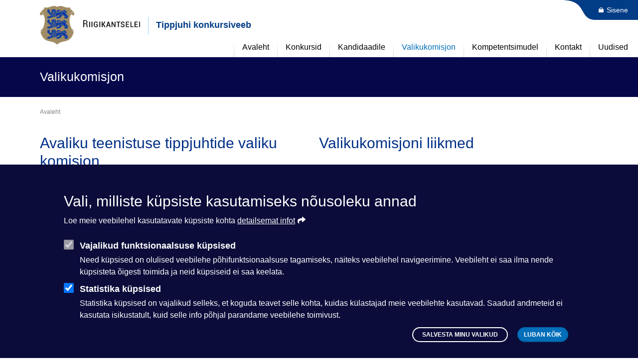

--- FILE ---
content_type: text/html; charset=UTF-8
request_url: https://tippjuhid.riigikantselei.ee/valikukomisjon
body_size: 7227
content:
<!DOCTYPE html>
<html lang="et" dir="ltr" prefix="content: http://purl.org/rss/1.0/modules/content/  dc: http://purl.org/dc/terms/  foaf: http://xmlns.com/foaf/0.1/  og: http://ogp.me/ns#  rdfs: http://www.w3.org/2000/01/rdf-schema#  schema: http://schema.org/  sioc: http://rdfs.org/sioc/ns#  sioct: http://rdfs.org/sioc/types#  skos: http://www.w3.org/2004/02/skos/core#  xsd: http://www.w3.org/2001/XMLSchema# ">
  <head>
    <meta charset="utf-8" />
<meta name="Generator" content="Drupal 10 (https://www.drupal.org)" />
<meta name="MobileOptimized" content="width" />
<meta name="HandheldFriendly" content="true" />
<meta name="viewport" content="width=device-width, initial-scale=1.0" />
<style>div#sliding-popup, div#sliding-popup .eu-cookie-withdraw-banner, .eu-cookie-withdraw-tab {background: #0B0C3A} div#sliding-popup.eu-cookie-withdraw-wrapper { background: transparent; } #sliding-popup h1, #sliding-popup h2, #sliding-popup h3, #sliding-popup p, #sliding-popup label, #sliding-popup div, .eu-cookie-compliance-more-button, .eu-cookie-compliance-secondary-button, .eu-cookie-withdraw-tab { color: #ffffff;} .eu-cookie-withdraw-tab { border-color: #ffffff;}</style>
<link rel="icon" href="/sites/default/files/favicon_TJKK.png" type="image/png" />
<link rel="alternate" hreflang="et" href="https://tippjuhid.riigikantselei.ee/valikukomisjon" />
<link rel="canonical" href="https://tippjuhid.riigikantselei.ee/valikukomisjon" />
<link rel="shortlink" href="https://tippjuhid.riigikantselei.ee/node/2947" />
<script src="/sites/default/files/eu_cookie_compliance/eu_cookie_compliance.script.js?t2mlrh" defer></script>

    <title>Valikukomisjon | Tippjuhi konkursiveeb</title>
    <link rel="stylesheet" media="all" href="/sites/default/files/css/css_ZKKk7YF_J-r8-gpOYYqqzSHzIBDx11S6gwa0Gj41kHI.css?delta=0&amp;language=et&amp;theme=ekk&amp;include=[base64]" />
<link rel="stylesheet" media="all" href="/sites/default/files/css/css_QPIdlid-33kiG4dqGnfQ3lRrfg_rBhQpj6TaKr3sji4.css?delta=1&amp;language=et&amp;theme=ekk&amp;include=[base64]" />
<link rel="stylesheet" media="all" href="https://fonts.googleapis.com/css?family=Roboto:400,700,500,300,900,400italic&amp;subset=latin,latin-ext" crossorigin="anonymous" integrity="sha384-wR0Ognb1BpqLryP5SAwztQaZjDmfP4zd5m1eDe1McZTUGZeVvsJYZiiWHZu6J0eN" />

    <script type="application/json" data-drupal-selector="drupal-settings-json">{"path":{"baseUrl":"\/","pathPrefix":"","currentPath":"node\/2947","currentPathIsAdmin":false,"isFront":false,"currentLanguage":"et"},"pluralDelimiter":"\u0003","suppressDeprecationErrors":true,"ajaxPageState":{"libraries":"[base64]","theme":"ekk","theme_token":"-gIAEuA8gtIj_GwptSSpvVy4ToS5C8fmRs9Grg9ahv8"},"ajaxTrustedUrl":[],"gtag":{"tagId":"G-M77FD0SKZT","consentMode":false,"otherIds":[],"events":[],"additionalConfigInfo":[]},"clientside_validation_jquery":{"validate_all_ajax_forms":2,"force_validate_on_blur":false,"force_html5_validation":false,"messages":{"required":"This field is required.","remote":"Please fix this field.","email":"Please enter a valid email address.","url":"Please enter a valid URL.","date":"Please enter a valid date.","dateISO":"Please enter a valid date (ISO).","number":"Please enter a valid number.","digits":"Please enter only digits.","equalTo":"Please enter the same value again.","maxlength":"Please enter no more than {0} characters.","minlength":"Please enter at least {0} characters.","rangelength":"Please enter a value between {0} and {1} characters long.","range":"Please enter a value between {0} and {1}.","max":"Please enter a value less than or equal to {0}.","min":"Please enter a value greater than or equal to {0}.","step":"Please enter a multiple of {0}."}},"colorbox":{"opacity":"0.85","current":"{current} of {total}","previous":"\u00ab Prev","next":"J\u00e4rgmine \u00bb","close":"Close","maxWidth":"98%","maxHeight":"98%","fixed":true,"mobiledetect":true,"mobiledevicewidth":"480px"},"eu_cookie_compliance":{"cookie_policy_version":"1.0.0","popup_enabled":true,"popup_agreed_enabled":false,"popup_hide_agreed":false,"popup_clicking_confirmation":false,"popup_scrolling_confirmation":false,"popup_html_info":"\u003Cdiv aria-labelledby=\u0022popup-text\u0022  class=\u0022eu-cookie-compliance-banner eu-cookie-compliance-banner-info eu-cookie-compliance-banner--categories\u0022\u003E\n  \u003Cdiv class=\u0022popup-content info eu-cookie-compliance-content\u0022\u003E\n        \u003Cdiv id=\u0022popup-text\u0022 class=\u0022eu-cookie-compliance-message\u0022 role=\u0022document\u0022\u003E\n      \u003Ch2\u003EVali, milliste k\u00fcpsiste kasutamiseks n\u00f5usoleku annad\u003C\/h2\u003E\u003Cp\u003ELoe meie veebilehel kasutatavate k\u00fcpsiste kohta\u003C\/p\u003E\n              \u003Ca href=\u0022#\u0022 class=\u0022find-more-button eu-cookie-compliance-more-button\u0022\u003Edetailsemat infot\u003C\/a\u003E\n          \u003C\/div\u003E\n\n          \u003Cdiv id=\u0022eu-cookie-compliance-categories\u0022 class=\u0022eu-cookie-compliance-categories\u0022\u003E\n                  \u003Cdiv class=\u0022eu-cookie-compliance-category\u0022\u003E\n            \u003Cdiv\u003E\n              \u003Cinput type=\u0022checkbox\u0022 name=\u0022cookie-categories\u0022 class=\u0022eu-cookie-compliance-category-checkbox\u0022 id=\u0022cookie-category-vajalikud_funktsionaalsuse_kupsised\u0022\n                     value=\u0022vajalikud_funktsionaalsuse_kupsised\u0022\n                      checked                       disabled  \u003E\n              \u003Clabel for=\u0022cookie-category-vajalikud_funktsionaalsuse_kupsised\u0022\u003EVajalikud funktsionaalsuse k\u00fcpsised\u003C\/label\u003E\n            \u003C\/div\u003E\n                          \u003Cdiv class=\u0022eu-cookie-compliance-category-description\u0022\u003ENeed k\u00fcpsised on olulised veebilehe p\u00f5hifunktsionaalsuse tagamiseks, n\u00e4iteks veebilehel navigeerimine. Veebileht ei saa ilma nende k\u00fcpsisteta \u00f5igesti toimida ja neid k\u00fcpsiseid ei saa keelata.\u003C\/div\u003E\n                      \u003C\/div\u003E\n                  \u003Cdiv class=\u0022eu-cookie-compliance-category\u0022\u003E\n            \u003Cdiv\u003E\n              \u003Cinput type=\u0022checkbox\u0022 name=\u0022cookie-categories\u0022 class=\u0022eu-cookie-compliance-category-checkbox\u0022 id=\u0022cookie-category-statistika_kupsised\u0022\n                     value=\u0022statistika_kupsised\u0022\n                      checked                       \u003E\n              \u003Clabel for=\u0022cookie-category-statistika_kupsised\u0022\u003EStatistika k\u00fcpsised\u003C\/label\u003E\n            \u003C\/div\u003E\n                          \u003Cdiv class=\u0022eu-cookie-compliance-category-description\u0022\u003EStatistika k\u00fcpsised on vajalikud selleks, et koguda teavet selle kohta, kuidas k\u00fclastajad meie veebilehte kasutavad. Saadud andmeteid ei kasutata isikustatult, kuid selle info p\u00f5hjal parandame veebilehe toimivust.\u003C\/div\u003E\n                      \u003C\/div\u003E\n              \u003C\/div\u003E\n    \n    \u003Cdiv id=\u0022popup-buttons\u0022 class=\u0022eu-cookie-compliance-buttons eu-cookie-compliance-has-categories\u0022\u003E\n              \u003Cdiv class=\u0022eu-cookie-compliance-categories-buttons\u0022\u003E\n          \u003Cbutton type=\u0022button\u0022\n                  class=\u0022eu-cookie-compliance-save-preferences-button  button button--small\u0022\u003ESalvesta minu valikud\u003C\/button\u003E\n        \u003C\/div\u003E\n                  \u003Cbutton type=\u0022button\u0022 class=\u0022agree-button eu-cookie-compliance-default-button button button--small button--primary\u0022\u003ELuban k\u00f5ik\u003C\/button\u003E\n              \u003Cbutton type=\u0022button\u0022 class=\u0022eu-cookie-withdraw-button visually-hidden button button--small\u0022\u003EWithdraw consent\u003C\/button\u003E\n          \u003C\/div\u003E\n  \u003C\/div\u003E\n\u003C\/div\u003E","use_mobile_message":false,"mobile_popup_html_info":"\u003Cdiv aria-labelledby=\u0022popup-text\u0022  class=\u0022eu-cookie-compliance-banner eu-cookie-compliance-banner-info eu-cookie-compliance-banner--categories\u0022\u003E\n  \u003Cdiv class=\u0022popup-content info eu-cookie-compliance-content\u0022\u003E\n        \u003Cdiv id=\u0022popup-text\u0022 class=\u0022eu-cookie-compliance-message\u0022 role=\u0022document\u0022\u003E\n      \n              \u003Ca href=\u0022#\u0022 class=\u0022find-more-button eu-cookie-compliance-more-button\u0022\u003Edetailsemat infot\u003C\/a\u003E\n          \u003C\/div\u003E\n\n          \u003Cdiv id=\u0022eu-cookie-compliance-categories\u0022 class=\u0022eu-cookie-compliance-categories\u0022\u003E\n                  \u003Cdiv class=\u0022eu-cookie-compliance-category\u0022\u003E\n            \u003Cdiv\u003E\n              \u003Cinput type=\u0022checkbox\u0022 name=\u0022cookie-categories\u0022 class=\u0022eu-cookie-compliance-category-checkbox\u0022 id=\u0022cookie-category-vajalikud_funktsionaalsuse_kupsised\u0022\n                     value=\u0022vajalikud_funktsionaalsuse_kupsised\u0022\n                      checked                       disabled  \u003E\n              \u003Clabel for=\u0022cookie-category-vajalikud_funktsionaalsuse_kupsised\u0022\u003EVajalikud funktsionaalsuse k\u00fcpsised\u003C\/label\u003E\n            \u003C\/div\u003E\n                          \u003Cdiv class=\u0022eu-cookie-compliance-category-description\u0022\u003ENeed k\u00fcpsised on olulised veebilehe p\u00f5hifunktsionaalsuse tagamiseks, n\u00e4iteks veebilehel navigeerimine. Veebileht ei saa ilma nende k\u00fcpsisteta \u00f5igesti toimida ja neid k\u00fcpsiseid ei saa keelata.\u003C\/div\u003E\n                      \u003C\/div\u003E\n                  \u003Cdiv class=\u0022eu-cookie-compliance-category\u0022\u003E\n            \u003Cdiv\u003E\n              \u003Cinput type=\u0022checkbox\u0022 name=\u0022cookie-categories\u0022 class=\u0022eu-cookie-compliance-category-checkbox\u0022 id=\u0022cookie-category-statistika_kupsised\u0022\n                     value=\u0022statistika_kupsised\u0022\n                      checked                       \u003E\n              \u003Clabel for=\u0022cookie-category-statistika_kupsised\u0022\u003EStatistika k\u00fcpsised\u003C\/label\u003E\n            \u003C\/div\u003E\n                          \u003Cdiv class=\u0022eu-cookie-compliance-category-description\u0022\u003EStatistika k\u00fcpsised on vajalikud selleks, et koguda teavet selle kohta, kuidas k\u00fclastajad meie veebilehte kasutavad. Saadud andmeteid ei kasutata isikustatult, kuid selle info p\u00f5hjal parandame veebilehe toimivust.\u003C\/div\u003E\n                      \u003C\/div\u003E\n              \u003C\/div\u003E\n    \n    \u003Cdiv id=\u0022popup-buttons\u0022 class=\u0022eu-cookie-compliance-buttons eu-cookie-compliance-has-categories\u0022\u003E\n              \u003Cdiv class=\u0022eu-cookie-compliance-categories-buttons\u0022\u003E\n          \u003Cbutton type=\u0022button\u0022\n                  class=\u0022eu-cookie-compliance-save-preferences-button  button button--small\u0022\u003ESalvesta minu valikud\u003C\/button\u003E\n        \u003C\/div\u003E\n                  \u003Cbutton type=\u0022button\u0022 class=\u0022agree-button eu-cookie-compliance-default-button button button--small button--primary\u0022\u003ELuban k\u00f5ik\u003C\/button\u003E\n              \u003Cbutton type=\u0022button\u0022 class=\u0022eu-cookie-withdraw-button visually-hidden button button--small\u0022\u003EWithdraw consent\u003C\/button\u003E\n          \u003C\/div\u003E\n  \u003C\/div\u003E\n\u003C\/div\u003E","mobile_breakpoint":768,"popup_html_agreed":false,"popup_use_bare_css":false,"popup_height":"auto","popup_width":"100%","popup_delay":1000,"popup_link":"https:\/\/www.riigikantselei.ee\/kupsised","popup_link_new_window":true,"popup_position":false,"fixed_top_position":true,"popup_language":"et","store_consent":false,"better_support_for_screen_readers":false,"cookie_name":"","reload_page":false,"domain":"","domain_all_sites":false,"popup_eu_only":false,"popup_eu_only_js":false,"cookie_lifetime":100,"cookie_session":0,"set_cookie_session_zero_on_disagree":0,"disagree_do_not_show_popup":false,"method":"categories","automatic_cookies_removal":true,"allowed_cookies":"statistika_kupsised:_ga\r\nstatistika_kupsised:_ga_*\r\nvajalikud_funktsionaalsuse_kupsised:Drupal.visitor.autologout_login","withdraw_markup":"\u003Cbutton type=\u0022button\u0022 class=\u0022eu-cookie-withdraw-tab\u0022\u003EPrivacy settings\u003C\/button\u003E\n\u003Cdiv aria-labelledby=\u0022popup-text\u0022 class=\u0022eu-cookie-withdraw-banner\u0022\u003E\n  \u003Cdiv class=\u0022popup-content info eu-cookie-compliance-content\u0022\u003E\n    \u003Cdiv id=\u0022popup-text\u0022 class=\u0022eu-cookie-compliance-message\u0022 role=\u0022document\u0022\u003E\n      \u003Ch2\u003EWe use cookies on this site to enhance your user experience\u003C\/h2\u003E\u003Cp\u003EYou have given your consent for us to set cookies.\u003C\/p\u003E\n    \u003C\/div\u003E\n    \u003Cdiv id=\u0022popup-buttons\u0022 class=\u0022eu-cookie-compliance-buttons\u0022\u003E\n      \u003Cbutton type=\u0022button\u0022 class=\u0022eu-cookie-withdraw-button  button button--small button--primary\u0022\u003EWithdraw consent\u003C\/button\u003E\n    \u003C\/div\u003E\n  \u003C\/div\u003E\n\u003C\/div\u003E","withdraw_enabled":false,"reload_options":0,"reload_routes_list":"","withdraw_button_on_info_popup":false,"cookie_categories":["vajalikud_funktsionaalsuse_kupsised","statistika_kupsised"],"cookie_categories_details":{"vajalikud_funktsionaalsuse_kupsised":{"uuid":"08d8d50a-b4bc-49c5-a485-49f0043368ec","langcode":"et","status":true,"dependencies":[],"id":"vajalikud_funktsionaalsuse_kupsised","label":"Vajalikud funktsionaalsuse k\u00fcpsised","description":"Need k\u00fcpsised on olulised veebilehe p\u00f5hifunktsionaalsuse tagamiseks, n\u00e4iteks veebilehel navigeerimine. Veebileht ei saa ilma nende k\u00fcpsisteta \u00f5igesti toimida ja neid k\u00fcpsiseid ei saa keelata.","checkbox_default_state":"required","weight":-9},"statistika_kupsised":{"uuid":"6df4fbab-bf34-4545-ada5-30157d517661","langcode":"et","status":true,"dependencies":[],"id":"statistika_kupsised","label":"Statistika k\u00fcpsised","description":"Statistika k\u00fcpsised on vajalikud selleks, et koguda teavet selle kohta, kuidas k\u00fclastajad meie veebilehte kasutavad. Saadud andmeteid ei kasutata isikustatult, kuid selle info p\u00f5hjal parandame veebilehe toimivust.","checkbox_default_state":"checked","weight":-8}},"enable_save_preferences_button":true,"cookie_value_disagreed":"0","cookie_value_agreed_show_thank_you":"1","cookie_value_agreed":"2","containing_element":"body","settings_tab_enabled":false,"olivero_primary_button_classes":" button button--small button--primary","olivero_secondary_button_classes":" button button--small","close_button_action":"close_banner","open_by_default":true,"modules_allow_popup":true,"hide_the_banner":false,"geoip_match":true,"unverified_scripts":[]},"sitewideAlert":{"refreshInterval":15000,"automaticRefresh":false},"csp":{"nonce":"zDtA0XYTujddHu6rG16oSQ"},"user":{"uid":0,"permissionsHash":"1d3ff2efb51eab218fad5882572770bc0e0e374b2ae5d52f6368bda23f6007de"}}</script>
<script src="/sites/default/files/js/js_8M4q3O1RmwH5wT-Z4QE2KVt17x4OJQ93Fcx83adXroY.js?scope=header&amp;delta=0&amp;language=et&amp;theme=ekk&amp;include=[base64]"></script>

  </head>
  <body class="path-node page-node-type-page">
        <a href="#main-content" class="visually-hidden focusable skip-link">
      Liigu edasi põhisisu juurde
    </a>
    <div data-sitewide-alert></div>
      <div class="dialog-off-canvas-main-canvas" data-off-canvas-main-canvas>
    <div class="layout-outer-container">
    <div class="layout-preheader">
          <div class="region region-preheader">
    <div id="block-ekkesflogo" class="block block-ekk-esf-logo block-esf-logo">
  
    
      <a href="/esf" class="logo">
    <img src="/modules/custom/ekk_esf_logo/assets/images/logo.svg" alt="ESF Logo">
</a>
  </div>

  </div>

    </div>
    <div class="layout-header-background">
        <div class="layout-header">
            <div id="header-flow-helper-1">

                <header class="header-branding" role="banner">
                      <div class="region region-header">
    <div id="block-ekk-branding" class="block block-system block-system-branding-block">
  
    
                <a href="/index.php/" title="Avaleht" rel="home" class="site-logo">
          <img src="/themes/custom/ekk/logo.svg" alt="Avaleht" />
          
               <div class="site-name">
        Tippjuhi konkursiveeb
       </div>
              </a>
            
      
    </div>

  </div>

                </header>

                  <div class="region region-user-menu">
    <nav role="navigation" aria-labelledby="block-ekk-account-menu-menu" id="block-ekk-account-menu" class="block block-menu navigation menu--account">
            
  <h2 class="visually-hidden" id="block-ekk-account-menu-menu">Kasutaja konto menüü</h2>
  

        
              <ul>
              <li data-title="Sisene">
        <a href="/index.php/user/login" data-drupal-link-system-path="user/login">Sisene</a>
        
        
      </li>
        </ul>
  


  </nav>

  </div>


                <div id="header-flow-helper-2"></div>

            </div>

            <div id="header-flow-helper-3"></div>

              <div class="region region-primary-menu">
    <nav role="navigation" aria-labelledby="block-ekk-main-menu-menu" id="block-ekk-main-menu" class="block block-menu navigation menu--main">
            
  <h2 class="visually-hidden" id="block-ekk-main-menu-menu">Põhinavigatsioon</h2>
  

        
              <ul>
              <li data-title="Avaleht">
        <a href="/" data-drupal-link-system-path="&lt;front&gt;">Avaleht</a>
              </li>
          <li data-title="Konkursid">
        <a href="/contests/public" data-drupal-link-system-path="contests/public">Konkursid</a>
              </li>
          <li data-title="Kandidaadile">
        <a href="/kandidaadile" data-drupal-link-system-path="node/6962">Kandidaadile</a>
              </li>
          <li data-title="Valikukomisjon">
        <a href="/valikukomisjon" title="valikukomisjon" data-drupal-link-system-path="node/2947" class="is-active" aria-current="page">Valikukomisjon</a>
              </li>
          <li data-title="Kompetentsimudel">
        <a href="/kompetentsimudel" title="kompetentsimudel" data-drupal-link-system-path="node/2949">Kompetentsimudel</a>
              </li>
          <li data-title="Kontakt">
        <a href="/kontakt" data-drupal-link-system-path="node/6275">Kontakt</a>
              </li>
          <li data-title="Uudised">
        <a href="/uudised" data-drupal-link-system-path="uudised">Uudised</a>
              </li>
        </ul>
  


  </nav>

  </div>


        </div>
    </div>


            <div class="layout-content-top-background">
              <div class="region region-content-top">
    <div id="block-lehepealkiri" class="block block-core block-page-title-block">
  
    
      
  <h1 class="page-title"><span property="schema:name" class="field field--name-title field--type-string field--label-hidden">Valikukomisjon</span>
</h1>


  </div>

  </div>

        </div>
    
      <div class="region region-help">
    <div id="block-ekk-breadcrumbs" class="block block-system block-system-breadcrumb-block">
  
    
        <nav class="breadcrumb" role="navigation" aria-labelledby="system-breadcrumb">
    <h2 id="system-breadcrumb" class="visually-hidden">Breadcrumb</h2>
    <ol>
          <li>
                  <a href="/">Avaleht</a>
              </li>
        </ol>
  </nav>

  </div>
<div data-drupal-messages-fallback class="hidden"></div>

  </div>


    <main role="main">
        <a id="main-content" tabindex="-1"></a>
        <div class="layout-content">
          
                        <div class="region region-content">
    <div id="block-ekk-content" class="block block-system block-system-main-block">
  
    
      
<article data-history-node-id="2947" about="/valikukomisjon" typeof="schema:WebPage" class="node node--type-page node--view-mode-full">

  
      <span property="schema:name" content="Valikukomisjon" class="rdf-meta hidden"></span>


  
  <div class="node__content">
    
      <div class="field field--name-field-sisu field--type-entity-reference-revisions field--label-hidden field__items">
              <div class="field__item">
  <div class="paragraph paragraph--type--horisontaaljaotus paragraph-col-50_50 paragraph--view-mode--default">
          
      <div class="field field--name-field-komponendid field--type-entity-reference-revisions field--label-hidden field__items">
              <div class="field__item">  <div class="paragraph paragraph--type--tekstiloik paragraph--view-mode--default">
          
            <div class="clearfix text-formatted field field--name-field-sisutekst field--type-text-long field--label-hidden field__item"><h2>Avaliku teenistuse tippjuhtide valiku komisjon</h2><p>Avaliku teenistuse tippjuhtide valiku komisjoni (valikukomisjoni) eesmärk on tihedas koostöös asutusega leida sobivaimad kandidaadid vabadele tippjuhi ametikohtadele. &nbsp;</p><p>Vastavalt avaliku teenistuse seadusele viib valikukomisjon läbi avalikke konkursse ministeeriumi kantsleri, asekantsleri, Riigikantselei direktori, ameti ja inspektsiooni peadirektori ning&nbsp;<a href="https://www.riigiteataja.ee/akt/126032013005?leiaKehtiv">avaliku teenistuse seaduse § 10 lõike 2</a>&nbsp;alusel kehtestatud&nbsp;<a href="https://www.riigiteataja.ee/akt/124112017015?leiaKehtiv">Vabariigi Valitsuse määruses</a>&nbsp;nimetatud valitsusasutuse juhtide ametikohtadele.</p><p>Tippjuhtide valikukomisjoni koosseisu määrab Vabariigi Valitsus.</p></div>
      
      </div>
</div>
              <div class="field__item">  <div class="paragraph paragraph--type--tekstiloik paragraph--view-mode--default">
          
            <div class="clearfix text-formatted field field--name-field-sisutekst field--type-text-long field--label-hidden field__item"><h2>Valikukomisjoni liikmed</h2><ul><li><strong>Keit Kasemets</strong>, riigisekretär - komisjoni esimees</li><li><strong>Merike Saks</strong>, Rahandusministeeriumi kantsler - komisjoni aseesimees</li><li><strong>Maarjo Mändmaa</strong>, Sotsiaalministeeriumi kantsler</li><li><strong>Mikk Marran</strong>, RMK juht</li><li><strong>Piret Jamnes</strong>, personalijuhtimise tunnustatud ekspert</li><li><strong>Maria Kütt</strong>, tippjuhtide kompetentsikeskuse juhataja</li><li>Tippjuhi ametikohale<strong>&nbsp;vastava ministeeriumi kantsler</strong></li></ul></div>
      
      </div>
</div>
          </div>
  
      </div>
</div>
          </div>
  
  </div>

</article>

  </div>

  </div>

        </div>    </main>

            <div class="layout-prefooter-background" role="contentinfo">
              <div class="region region-prefooter">
    <div id="block-customfootertext" class="block block-block-content block-block-content2a75a222-3aaf-4275-a321-ee342277959f">
  
    
      
            <div class="clearfix text-formatted field field--name-body field--type-text-with-summary field--label-hidden field__item"><div class="row"><div class="col"><h2 style="color:white;">Tippjuhtide kompetentsikeskus</h2><div class="text"><p>Tippjuhtide kompetentsikeskus on Riigikantselei struktuuriüksus, mille põhiülesandeks on tagada avaliku teenistuse tippjuhtide värbamine, valik ja arendamine.</p></div></div><div class="col"><div class="text small"><p>Keskus toetab tippjuhtide valikut, sh korraldab tippjuhtide värbamiseks ja valikuks sobivate tegevuspõhimõtete ja meetodite väljatöötamist ning teenindab avaliku teenistuse tippjuhtide valiku komisjoni. <a style="color:white;" href="/tippjuhtide-kompetentsikeskus">Loe lähemalt…</a></p></div></div></div></div>
      
  </div>
<div id="block-ekkfootertextblock" class="block block-ekk-footer-text block-footer-text">
  
      <h2>EKK Footer Textblock</h2>
    
      <div style="margin-bottom:"><!-- --></div>
  </div>

  </div>

        </div>
    

    <div class="layout-footer-background">
        <footer class="layout-footer" role="navigation">

            <div class="layout-footer-left">
                  <div class="region region-footer-left">
    <nav role="navigation" aria-labelledby="block-jalusvasakpoolne-menu" id="block-jalusvasakpoolne" class="block block-menu navigation menu--footer-left">
            
  <h2 class="visually-hidden" id="block-jalusvasakpoolne-menu">Jaluse menüü vasakpoolne</h2>
  

        
              <ul>
              <li data-title="Sisukaart">
        <a href="/sitemap" data-drupal-link-system-path="sitemap">Sisukaart</a>
              </li>
          <li data-title="RSS voog">
        <a href="/rss-voog" data-drupal-link-system-path="node/7">RSS voog</a>
              </li>
          <li data-title="Juurdepääsetavus">
        <a href="/juurdepaasetavus" data-drupal-link-system-path="node/8">Juurdepääsetavus</a>
              </li>
          <li data-title="ESF">
        <a href="/esf" data-drupal-link-system-path="node/9">ESF</a>
              </li>
        </ul>
  


  </nav>

  </div>

            </div>

            <div class="layout-footer-right">
                  <div class="region region-footer-right">
    <nav role="navigation" aria-labelledby="block-ekk-footer-menu" id="block-ekk-footer" class="block block-menu navigation menu--footer">
            
  <h2 class="visually-hidden" id="block-ekk-footer-menu">Jaluse menüü parempoolne</h2>
  

        
              <ul>
              <li data-title="Kontakt">
        <a href="/kontakt" data-drupal-link-system-path="node/6275">Kontakt</a>
              </li>
        </ul>
  


  </nav>

  </div>

            </div>

        </footer>
    </div>

</div><div id="unread_notifications" style="display:none;">0</div>
  </div>

    
    <script src="/sites/default/files/js/js_ycDsGNRsQea17wFg66Fdl8q-gNM7uu1Z-Q_pGhflcds.js?scope=footer&amp;delta=0&amp;language=et&amp;theme=ekk&amp;include=[base64]"></script>

  </body>
</html>


--- FILE ---
content_type: text/css
request_url: https://tippjuhid.riigikantselei.ee/sites/default/files/css/css_QPIdlid-33kiG4dqGnfQ3lRrfg_rBhQpj6TaKr3sji4.css?delta=1&language=et&theme=ekk&include=eJxtkNtyhDAIhl9IN4-UIQkqFUMaSKv79BvdOu1FLzh9_MMAkUH1cAEUh_jON1SFGfWus6TeE5YaZHcJJ2hsHVR0qbYC_IAP2N8gS92A6YkDrqvrNs4sAXhUO5jyfOEqQUzGSbLpCXyEnCiBoVcDU3eKrwkedfIss7i-Cf6oJxHD6g13-4s_Gz3d6XzABb5IaufNR5GVsIetMEGO6P6D_j6rQIW5Qln0Pu6XPFouLTDpgmlQMvymhB4YqznKZIMearhdz3wBPQSG5g
body_size: 85395
content:
/* @license MIT https://github.com/necolas/normalize.css/blob/3.0.3/LICENSE.md */
html{font-family:sans-serif;-ms-text-size-adjust:100%;-webkit-text-size-adjust:100%;}body{margin:0;}article,aside,details,figcaption,figure,footer,header,hgroup,main,menu,nav,section,summary{display:block;}audio,canvas,progress,video{display:inline-block;vertical-align:baseline;}audio:not([controls]){display:none;height:0;}[hidden],template{display:none;}a{background-color:transparent;}a:active,a:hover{outline:0;}abbr[title]{border-bottom:1px dotted;}b,strong{font-weight:bold;}dfn{font-style:italic;}h1{font-size:2em;margin:0.67em 0;}mark{background:#ff0;color:#000;}small{font-size:80%;}sub,sup{font-size:75%;line-height:0;position:relative;vertical-align:baseline;}sup{top:-0.5em;}sub{bottom:-0.25em;}img{border:0;}svg:not(:root){overflow:hidden;}figure{margin:1em 40px;}hr{box-sizing:content-box;height:0;}pre{overflow:auto;}code,kbd,pre,samp{font-family:monospace,monospace;font-size:1em;}button,input,optgroup,select,textarea{color:inherit;font:inherit;margin:0;}button{overflow:visible;}button,select{text-transform:none;}button,html input[type="button"],input[type="reset"],input[type="submit"]{-webkit-appearance:button;cursor:pointer;}button[disabled],html input[disabled]{cursor:default;}button::-moz-focus-inner,input::-moz-focus-inner{border:0;padding:0;}input{line-height:normal;}input[type="checkbox"],input[type="radio"]{box-sizing:border-box;padding:0;}input[type="number"]::-webkit-inner-spin-button,input[type="number"]::-webkit-outer-spin-button{height:auto;}input[type="search"]{-webkit-appearance:textfield;box-sizing:content-box;}input[type="search"]::-webkit-search-cancel-button,input[type="search"]::-webkit-search-decoration{-webkit-appearance:none;}fieldset{border:1px solid #c0c0c0;margin:0 2px;padding:0.35em 0.625em 0.75em;}legend{border:0;padding:0;}textarea{overflow:auto;}optgroup{font-weight:bold;}table{border-collapse:collapse;border-spacing:0;}td,th{padding:0;}
@media (min--moz-device-pixel-ratio:0){summary{display:list-item;}}
/* @license GPL-2.0-or-later https://www.drupal.org/licensing/faq */
.layout-outer-container{background:#ffffff;}.layout-header-background{width:100%;overflow:hidden;}.layout-header{width:100%;max-width:1280px;padding:0 20px;margin:0 auto;}.layout-header:before,.layout-header:after{content:"";display:table;clear:both;}#header-flow-helper-1{position:relative;padding:10px 0 10px;min-height:70px;}#header-flow-helper-1:before,#header-flow-helper-1:after{content:"";display:table;clear:both;}.header-branding{width:448px;height:83px;margin:10px 0 20px 0;position:absolute;left:60px;bottom:-41px;}.header-branding #block-ekk-branding:before,.header-branding #block-ekk-branding:after{content:"";display:table;clear:both;}.region-user-menu{float:right;position:relative;margin-top:-10px;margin-left:50px;}.region-user-menu:after{display:block;content:"";height:100%;width:1000px;position:absolute;top:0;left:100%;}#header-flow-helper-2{width:402px;height:54px;float:left;}#header-flow-helper-3{width:402px;height:29px;float:left;}.region-primary-menu{float:right;clear:right;margin-left:10px;}.layout-content-top-background{width:100%;margin-bottom:20px;}.path-frontpage .layout-content-top-background{border-bottom:10px solid #06064B;}.path-frontpage:not(.user-logged-in) .layout-content-top-background{margin-bottom:-220px;}.region-content-top{width:100%;max-width:1160px;padding:23px 20px 24px;margin:0 auto;}.toolbar-fixed .region-content-top{min-height:84px;}.path-frontpage:not(.user-logged-in) .region-content-top .block-page-title-block,.path-frontpage:not(.user-logged-in) .region-content-top .block-local-tasks-block{display:none;}.region-content-top .block-page-title-block,.region-content-top .block-local-tasks-block{display:inline-block;}.region-content-top .block-local-tasks-block{float:right;}.region-help{width:100%;max-width:1160px;padding:0 20px;margin:0 auto;}.region-help .messages:first-child,.region-help .block:first-child{margin-top:20px;}.region-help .messages:last-child,.region-help .block:last-child{margin-bottom:20px;}main{position:relative;padding-bottom:70px;}.dialog-off-canvas-main-canvas{min-height:100%;}.dialog-off-canvas-main-canvas .layout-outer-container{min-height:100%;}@media screen and (min-width:1000px){main{overflow:hidden;}}.layout-content{width:100%;max-width:1160px;padding:0 20px 60px;margin:0 auto;}.path-frontpage .layout-content{padding-bottom:40px;}.layout-content .top-columns{display:-webkit-box;display:-webkit-flex;display:-ms-flexbox;display:flex;margin-top:-20px;margin-left:-20px;min-height:20px;}.layout-content .top-columns > *{padding-left:20px;}.layout-content .top-columns .left{-webkit-box-flex:0;-webkit-flex:0 0 33.33%;-ms-flex:0 0 33.33%;flex:0 0 33.33%;max-width:33.33%;}.layout-content .top-columns .left .ui-datepicker{-webkit-border-bottom-left-radius:0px;border-bottom-left-radius:0px;-webkit-border-bottom-right-radius:0px;border-bottom-right-radius:0px;}.layout-content .top-columns .left .view.details-list-block .view-content{-webkit-border-top-left-radius:0px;border-top-left-radius:0px;-webkit-border-top-right-radius:0px;border-top-right-radius:0px;}.layout-content .top-columns .right{-webkit-box-flex:1;-webkit-flex-grow:1;-ms-flex-positive:1;flex-grow:1;min-width:0px;}.layout-content .top-columns .right .top{min-height:420px;}.layout-content .top-columns .right .top .region-content-top-column-right-top{display:-webkit-box;display:-webkit-flex;display:-ms-flexbox;display:flex;margin-left:-20px;margin-bottom:-20px;}.layout-content .top-columns .right .top .region-content-top-column-right-top .block{padding-left:20px;margin-bottom:20px;-webkit-box-flex:0;-webkit-flex:0 0 50%;-ms-flex:0 0 50%;flex:0 0 50%;max-width:50%;}.layout-content .top-columns .block{position:relative;}.layout-content .top-columns .block > h2{padding-right:120px;margin-top:60px;font-weight:normal;margin-bottom:20px;font-family:"Roboto",sans-serif;font-size:25px;color:#000000;line-height:30px;}.layout-content .top-columns .block > h2 a{text-decoration:none;}.layout-content .top-columns .block .more-link{position:absolute;margin:0px;top:0px;right:0px;}.layout-content .top-columns .block .more-link .button{margin:0px;display:block;}.layout-content .top-columns .block .view{position:relative;}.layout-content .top-columns .block .view .more-link{top:-50px;}.layout-content .top-grid .region-content-top-grid{display:-webkit-box;display:-webkit-flex;display:-ms-flexbox;display:flex;-webkit-flex-wrap:wrap;-ms-flex-wrap:wrap;flex-wrap:wrap;margin-left:-20px;margin-bottom:-20px;}.layout-content .top-grid .region-content-top-grid > .block{-webkit-box-flex:0;-webkit-flex:0 0 33.33%;-ms-flex:0 0 33.33%;flex:0 0 33.33%;max-width:33.33%;padding-left:20px;padding-bottom:20px;display:-webkit-box;display:-webkit-flex;display:-ms-flexbox;display:flex;-webkit-box-orient:vertical;-webkit-box-direction:normal;-webkit-flex-direction:column;-ms-flex-direction:column;flex-direction:column;}.layout-content .top-grid .region-content-top-grid > .block > div:not(.contextual),.layout-content .top-grid .region-content-top-grid > .block .contextual-region{display:-webkit-box;display:-webkit-flex;display:-ms-flexbox;display:flex;-webkit-box-orient:vertical;-webkit-box-direction:normal;-webkit-flex-direction:column;-ms-flex-direction:column;flex-direction:column;-webkit-box-flex:1;-webkit-flex-grow:1;-ms-flex-positive:1;flex-grow:1;}.layout-content .more-link{text-align:left;margin-top:20px;margin-right:-0.6em;margin-bottom:-4px;}.layout-content .block > h2{margin-top:60px;font-weight:normal;margin-bottom:20px;font-family:"Roboto","Segoe UI","Helvetica Neue",Arial,"Noto Sans",sans-serif,"Apple Color Emoji","Segoe UI Emoji","Segoe UI Symbol","Noto Color Emoji";font-size:25px;color:#000000;line-height:30px;}.layout-prefooter-background{width:100%;border-top-width:10px;border-top-style:solid;}.layout-footer-background{width:100%;position:absolute;bottom:0;left:0;right:0;}.layout-footer{width:100%;max-width:1160px;padding:20px 20px;margin:0 auto;}.layout-footer:before,.layout-footer:after{content:"";display:table;clear:both;}.layout-footer-left{float:left;}.layout-footer-right{float:right;}@media screen and (max-width:368px){.header-branding{left:8px !important;}#header-flow-helper-2{height:50px !important;}#header-flow-helper-3{height:1px !important;}}.region-primary-menu .contextual{top:-12px !important;}@media only screen and (max-width:767px){.header-branding{left:16px;}main{padding-bottom:20px;}.layout-content-top-background__top{padding:8px 0 !important;}.layout-content{padding:0 16px 60px;padding-bottom:20px;}.layout-content img{max-width:100%;height:auto;}.layout-content .top-columns{-webkit-box-orient:vertical;-webkit-box-direction:normal;-webkit-flex-direction:column;-ms-flex-direction:column;flex-direction:column;margin-top:0px;margin-left:0px;min-height:0px;}.layout-content .top-columns > *{padding-left:0px;}.layout-content .top-columns .left,.layout-content .top-columns .right{max-width:100%;-webkit-flex-basis:auto;-ms-flex-preferred-size:auto;flex-basis:auto;}.layout-content .top-columns .right .top{min-height:auto;}.layout-content .top-columns .right .top .region-content-top-column-right-top{-webkit-box-orient:vertical;-webkit-box-direction:normal;-webkit-flex-direction:column;-ms-flex-direction:column;flex-direction:column;}.layout-content .top-columns .right .top .region-content-top-column-right-top .block{-webkit-flex-basis:auto;-ms-flex-preferred-size:auto;flex-basis:auto;max-width:100%;}.layout-content .top-grid .region-content-top-grid{margin-left:0px;margin-bottom:0px;-webkit-box-orient:vertical;-webkit-box-direction:normal;-webkit-flex-direction:column;-ms-flex-direction:column;flex-direction:column;}.layout-content .top-grid .region-content-top-grid > .block{-webkit-flex-basis:auto;-ms-flex-preferred-size:auto;flex-basis:auto;max-width:100%;padding:0px;}.layout-content .block > h2{margin-top:20px;}.layout-footer-background{position:relative;}.layout-header{padding:0 8px;}.user-logged-in #header-flow-helper-3{height:38px;}#header-flow-helper-3{height:13px;}}.flex{display:-webkit-box;display:-webkit-flex;display:-ms-flexbox;display:flex;}.text-lowercase{text-transform:lowercase;}.space-y-4 > * + *{margin-top:1rem;}
.action-links{margin:1em 0;padding:0;list-style:none;}[dir="rtl"] .action-links{margin-right:0;}.action-links li{display:inline-block;margin:0 0.3em;}.action-links li:first-child{margin-left:0;}[dir="rtl"] .action-links li:first-child{margin-right:0;margin-left:0.3em;}.button-action{display:inline-block;padding:0.2em 0.5em 0.3em;text-decoration:none;line-height:160%;}.button-action:before{margin-left:-0.1em;padding-right:0.2em;content:"+";font-weight:900;}[dir="rtl"] .button-action:before{margin-right:-0.1em;margin-left:0;padding-right:0;padding-left:0.2em;}
.breadcrumb{padding-bottom:0.5em;}.breadcrumb ol{margin:0;padding:0;}[dir="rtl"] .breadcrumb ol{margin-right:0;}.breadcrumb li{display:inline;margin:0;padding:0;list-style-type:none;}.breadcrumb li:before{content:" \BB ";}.breadcrumb li:first-child:before{content:none;}
.button,.image-button{margin-right:1em;margin-left:1em;}.button:first-child,.image-button:first-child{margin-right:0;margin-left:0;}
.collapse-processed > summary{padding-right:0.5em;padding-left:0.5em;}.collapse-processed > summary:before{float:left;width:1em;height:1em;content:"";background:url(/themes/contrib/classy/images/misc/menu-expanded.png) 0 100% no-repeat;}[dir="rtl"] .collapse-processed > summary:before{float:right;background-position:100% 100%;}.collapse-processed:not([open]) > summary:before{-ms-transform:rotate(-90deg);-webkit-transform:rotate(-90deg);transform:rotate(-90deg);background-position:25% 35%;}[dir="rtl"] .collapse-processed:not([open]) > summary:before{-ms-transform:rotate(90deg);-webkit-transform:rotate(90deg);transform:rotate(90deg);background-position:75% 35%;}
.container-inline label:after,.container-inline .label:after{content:":";}.form-type-radios .container-inline label:after,.form-type-checkboxes .container-inline label:after{content:"";}.form-type-radios .container-inline .form-type-radio,.form-type-checkboxes .container-inline .form-type-checkbox{margin:0 1em;}.container-inline .form-actions,.container-inline.form-actions{margin-top:0;margin-bottom:0;}
details{margin-top:1em;margin-bottom:1em;border:1px solid #ccc;}details > .details-wrapper{padding:0.5em 1.5em;}summary{padding:0.2em 0.5em;cursor:pointer;}
.exposed-filters .filters{float:left;margin-right:1em;}[dir="rtl"] .exposed-filters .filters{float:right;margin-right:0;margin-left:1em;}.exposed-filters .form-item{margin:0 0 0.1em 0;padding:0;}.exposed-filters .form-item label{float:left;width:10em;font-weight:normal;}[dir="rtl"] .exposed-filters .form-item label{float:right;}.exposed-filters .form-select{width:14em;}.exposed-filters .current-filters{margin-bottom:1em;}.exposed-filters .current-filters .placeholder{font-weight:bold;font-style:normal;}.exposed-filters .additional-filters{float:left;margin-right:1em;}[dir="rtl"] .exposed-filters .additional-filters{float:right;margin-right:0;margin-left:1em;}
.field__label{font-weight:bold;}.field--label-inline .field__label,.field--label-inline .field__items{float:left;}.field--label-inline .field__label,.field--label-inline > .field__item,.field--label-inline .field__items{padding-right:0.5em;}[dir="rtl"] .field--label-inline .field__label,[dir="rtl"] .field--label-inline .field__items{padding-right:0;padding-left:0.5em;}.field--label-inline .field__label::after{content:":";}
form .field-multiple-table{margin:0;}form .field-multiple-table .field-multiple-drag{width:30px;padding-right:0;}[dir="rtl"] form .field-multiple-table .field-multiple-drag{padding-left:0;}form .field-multiple-table .field-multiple-drag .tabledrag-handle{padding-right:0.5em;}[dir="rtl"] form .field-multiple-table .field-multiple-drag .tabledrag-handle{padding-right:0;padding-left:0.5em;}form .field-add-more-submit{margin:0.5em 0 0;}.form-item,.form-actions{margin-top:1em;margin-bottom:1em;}tr.odd .form-item,tr.even .form-item{margin-top:0;margin-bottom:0;}.form-composite > .fieldset-wrapper > .description,.form-item .description{font-size:0.85em;}label.option{display:inline;font-weight:normal;}.form-composite > legend,.label{display:inline;margin:0;padding:0;font-size:inherit;font-weight:bold;}.form-checkboxes .form-item,.form-radios .form-item{margin-top:0.4em;margin-bottom:0.4em;}.form-type-radio .description,.form-type-checkbox .description{margin-left:2.4em;}[dir="rtl"] .form-type-radio .description,[dir="rtl"] .form-type-checkbox .description{margin-right:2.4em;margin-left:0;}.marker{color:#e00;}.form-required:after{display:inline-block;width:6px;height:6px;margin:0 0.3em;content:"";vertical-align:super;background-image:url(/themes/contrib/classy/images/icons/ee0000/required.svg);background-repeat:no-repeat;background-size:6px 6px;}abbr.tabledrag-changed,abbr.ajax-changed{border-bottom:none;}.form-item input.error,.form-item textarea.error,.form-item select.error{border:2px solid red;}.form-item--error-message:before{display:inline-block;width:14px;height:14px;content:"";vertical-align:sub;background:url(/themes/contrib/classy/images/icons/e32700/error.svg) no-repeat;background-size:contain;}
.icon-help{padding:1px 0 1px 20px;background:url(/themes/contrib/classy/images/misc/help.png) 0 50% no-repeat;}[dir="rtl"] .icon-help{padding:1px 20px 1px 0;background-position:100% 50%;}.feed-icon{display:block;overflow:hidden;width:16px;height:16px;text-indent:-9999px;background:url(/themes/contrib/classy/images/misc/feed.svg) no-repeat;}
.form--inline .form-item{float:left;margin-right:0.5em;}[dir="rtl"] .form--inline .form-item{float:right;margin-right:0;margin-left:0.5em;}[dir="rtl"] .views-filterable-options-controls .form-item{margin-right:2%;}.form--inline .form-item-separator{margin-top:2.3em;margin-right:1em;margin-left:0.5em;}[dir="rtl"] .form--inline .form-item-separator{margin-right:0.5em;margin-left:1em;}.form--inline .form-actions{clear:left;}[dir="rtl"] .form--inline .form-actions{clear:right;}
.item-list .title{font-weight:bold;}.item-list ul{margin:0 0 0.75em 0;padding:0;}.item-list li{margin:0 0 0.25em 1.5em;padding:0;}[dir="rtl"] .item-list li{margin:0 1.5em 0.25em 0;}.item-list--comma-list{display:inline;}.item-list--comma-list .item-list__comma-list,.item-list__comma-list li,[dir="rtl"] .item-list--comma-list .item-list__comma-list,[dir="rtl"] .item-list__comma-list li{margin:0;}
button.link{margin:0;padding:0;cursor:pointer;border:0;background:transparent;font-size:1em;}label button.link{font-weight:bold;}
ul.inline,ul.links.inline{display:inline;padding-left:0;}[dir="rtl"] ul.inline,[dir="rtl"] ul.links.inline{padding-right:0;padding-left:15px;}ul.inline li{display:inline;padding:0 0.5em;list-style-type:none;}ul.links a.is-active{color:#000;}
ul.menu{margin-left:1em;padding:0;list-style:none outside;text-align:left;}[dir="rtl"] ul.menu{margin-right:1em;margin-left:0;text-align:right;}.menu-item--expanded{list-style-type:circle;list-style-image:url(/themes/contrib/classy/images/misc/menu-expanded.png);}.menu-item--collapsed{list-style-type:disc;list-style-image:url(/themes/contrib/classy/images/misc/menu-collapsed.png);}[dir="rtl"] .menu-item--collapsed{list-style-image:url(/themes/contrib/classy/images/misc/menu-collapsed-rtl.png);}.menu-item{margin:0;padding-top:0.2em;}ul.menu a.is-active{color:#000;}
.more-link{display:block;text-align:right;}[dir="rtl"] .more-link{text-align:left;}
.pager__items{clear:both;text-align:center;}.pager__item{display:inline;padding:0.5em;}.pager__item.is-active{font-weight:bold;}
tr.drag{background-color:#fffff0;}tr.drag-previous{background-color:#ffd;}body div.tabledrag-changed-warning{margin-bottom:0.5em;}
tr.selected td{background:#ffc;}td.checkbox,th.checkbox{text-align:center;}[dir="rtl"] td.checkbox,[dir="rtl"] th.checkbox{text-align:center;}
th.is-active img{display:inline;}td.is-active{background-color:#ddd;}
div.tabs{margin:1em 0;}ul.tabs{margin:0 0 0.5em;padding:0;list-style:none;}.tabs > li{display:inline-block;margin-right:0.3em;}[dir="rtl"] .tabs > li{margin-right:0;margin-left:0.3em;}.tabs a{display:block;padding:0.2em 1em;text-decoration:none;}.tabs a.is-active{background-color:#eee;}.tabs a:focus,.tabs a:hover{background-color:#f5f5f5;}
.form-textarea-wrapper textarea{display:block;box-sizing:border-box;width:100%;margin:0;}
.ui-dialog--narrow{max-width:500px;}@media screen and (max-width:600px){.ui-dialog--narrow{min-width:95%;max-width:95%;}}
.messages{padding:15px 20px 15px 35px;word-wrap:break-word;border:1px solid;border-width:1px 1px 1px 0;border-radius:2px;background:no-repeat 10px 17px;overflow-wrap:break-word;}[dir="rtl"] .messages{padding-right:35px;padding-left:20px;text-align:right;border-width:1px 0 1px 1px;background-position:right 10px top 17px;}.messages + .messages{margin-top:1.538em;}.messages__list{margin:0;padding:0;list-style:none;}.messages__item + .messages__item{margin-top:0.769em;}.messages--status{color:#325e1c;border-color:#c9e1bd #c9e1bd #c9e1bd transparent;background-color:#f3faef;background-image:url(/themes/contrib/classy/images/icons/73b355/check.svg);box-shadow:-8px 0 0 #77b259;}[dir="rtl"] .messages--status{margin-left:0;border-color:#c9e1bd transparent #c9e1bd #c9e1bd;box-shadow:8px 0 0 #77b259;}.messages--warning{color:#734c00;border-color:#f4daa6 #f4daa6 #f4daa6 transparent;background-color:#fdf8ed;background-image:url(/themes/contrib/classy/images/icons/e29700/warning.svg);box-shadow:-8px 0 0 #e09600;}[dir="rtl"] .messages--warning{border-color:#f4daa6 transparent #f4daa6 #f4daa6;box-shadow:8px 0 0 #e09600;}.messages--error{color:#a51b00;border-color:#f9c9bf #f9c9bf #f9c9bf transparent;background-color:#fcf4f2;background-image:url(/themes/contrib/classy/images/icons/e32700/error.svg);box-shadow:-8px 0 0 #e62600;}[dir="rtl"] .messages--error{border-color:#f9c9bf transparent #f9c9bf #f9c9bf;box-shadow:8px 0 0 #e62600;}.messages--error p.error{color:#a51b00;}
.node--unpublished{background-color:#fff4f4;}
.progress__track{border-color:#b3b3b3;border-radius:10em;background-color:#f2f1eb;background-image:-webkit-linear-gradient(#e7e7df,#f0f0f0);background-image:linear-gradient(#e7e7df,#f0f0f0);box-shadow:inset 0 1px 3px hsla(0,0%,0%,0.16);}.progress__bar{height:16px;margin-top:-1px;margin-left:-1px;padding:0 1px;-webkit-transition:width 0.5s ease-out;transition:width 0.5s ease-out;-webkit-animation:animate-stripes 3s linear infinite;-moz-animation:animate-stripes 3s linear infinite;border:1px #07629a solid;border-radius:10em;background:#057ec9;background-image:-webkit-linear-gradient(top,rgba(0,0,0,0),rgba(0,0,0,0.15)),-webkit-linear-gradient(left top,#0094f0 0%,#0094f0 25%,#007ecc 25%,#007ecc 50%,#0094f0 50%,#0094f0 75%,#0094f0 100%);background-image:linear-gradient(to bottom,rgba(0,0,0,0),rgba(0,0,0,0.15)),linear-gradient(to right bottom,#0094f0 0%,#0094f0 25%,#007ecc 25%,#007ecc 50%,#0094f0 50%,#0094f0 75%,#0094f0 100%);background-size:40px 40px;}[dir="rtl"] .progress__bar{margin-right:-1px;margin-left:0;-webkit-animation-direction:reverse;-moz-animation-direction:reverse;animation-direction:reverse;}@media screen and (prefers-reduced-motion:reduce){.progress__bar{-webkit-transition:none;transition:none;-webkit-animation:none;-moz-animation:none;}}@-webkit-keyframes animate-stripes{0%{background-position:0 0,0 0;}100%{background-position:0 0,-80px 0;}}@-ms-keyframes animate-stripes{0%{background-position:0 0,0 0;}100%{background-position:0 0,-80px 0;}}@keyframes animate-stripes{0%{background-position:0 0,0 0;}100%{background-position:0 0,-80px 0;}}
.fa,.fab,.fal,.far,.fas{-moz-osx-font-smoothing:grayscale;-webkit-font-smoothing:antialiased;display:inline-block;font-style:normal;font-variant:normal;text-rendering:auto;line-height:1}.fa-lg{font-size:1.33333em;line-height:.75em;vertical-align:-.0667em}.fa-xs{font-size:.75em}.fa-sm{font-size:.875em}.fa-1x{font-size:1em}.fa-2x{font-size:2em}.fa-3x{font-size:3em}.fa-4x{font-size:4em}.fa-5x{font-size:5em}.fa-6x{font-size:6em}.fa-7x{font-size:7em}.fa-8x{font-size:8em}.fa-9x{font-size:9em}.fa-10x{font-size:10em}.fa-fw{text-align:center;width:1.25em}.fa-ul{list-style-type:none;margin-left:2.5em;padding-left:0}.fa-ul>li{position:relative}.fa-li{left:-2em;position:absolute;text-align:center;width:2em;line-height:inherit}.fa-border{border:.08em solid #eee;border-radius:.1em;padding:.2em .25em .15em}.fa-pull-left{float:left}.fa-pull-right{float:right}.fa.fa-pull-left,.fab.fa-pull-left,.fal.fa-pull-left,.far.fa-pull-left,.fas.fa-pull-left{margin-right:.3em}.fa.fa-pull-right,.fab.fa-pull-right,.fal.fa-pull-right,.far.fa-pull-right,.fas.fa-pull-right{margin-left:.3em}.fa-spin{animation:a 2s infinite linear}.fa-pulse{animation:a 1s infinite steps(8)}@keyframes a{0%{transform:rotate(0deg)}to{transform:rotate(1turn)}}.fa-rotate-90{-ms-filter:"progid:DXImageTransform.Microsoft.BasicImage(rotation=1)";transform:rotate(90deg)}.fa-rotate-180{-ms-filter:"progid:DXImageTransform.Microsoft.BasicImage(rotation=2)";transform:rotate(180deg)}.fa-rotate-270{-ms-filter:"progid:DXImageTransform.Microsoft.BasicImage(rotation=3)";transform:rotate(270deg)}.fa-flip-horizontal{-ms-filter:"progid:DXImageTransform.Microsoft.BasicImage(rotation=0, mirror=1)";transform:scaleX(-1)}.fa-flip-vertical{transform:scaleY(-1)}.fa-flip-horizontal.fa-flip-vertical,.fa-flip-vertical{-ms-filter:"progid:DXImageTransform.Microsoft.BasicImage(rotation=2, mirror=1)"}.fa-flip-horizontal.fa-flip-vertical{transform:scale(-1)}:root .fa-flip-horizontal,:root .fa-flip-vertical,:root .fa-rotate-90,:root .fa-rotate-180,:root .fa-rotate-270{-webkit-filter:none;filter:none}.fa-stack{display:inline-block;height:2em;line-height:2em;position:relative;vertical-align:middle;width:2em}.fa-stack-1x,.fa-stack-2x{left:0;position:absolute;text-align:center;width:100%}.fa-stack-1x{line-height:inherit}.fa-stack-2x{font-size:2em}.fa-inverse{color:#fff}.fa-500px:before{content:"\f26e"}.fa-accessible-icon:before{content:"\f368"}.fa-accusoft:before{content:"\f369"}.fa-address-book:before{content:"\f2b9"}.fa-address-card:before{content:"\f2bb"}.fa-adjust:before{content:"\f042"}.fa-adn:before{content:"\f170"}.fa-adversal:before{content:"\f36a"}.fa-affiliatetheme:before{content:"\f36b"}.fa-algolia:before{content:"\f36c"}.fa-align-center:before{content:"\f037"}.fa-align-justify:before{content:"\f039"}.fa-align-left:before{content:"\f036"}.fa-align-right:before{content:"\f038"}.fa-allergies:before{content:"\f461"}.fa-amazon:before{content:"\f270"}.fa-amazon-pay:before{content:"\f42c"}.fa-ambulance:before{content:"\f0f9"}.fa-american-sign-language-interpreting:before{content:"\f2a3"}.fa-amilia:before{content:"\f36d"}.fa-anchor:before{content:"\f13d"}.fa-android:before{content:"\f17b"}.fa-angellist:before{content:"\f209"}.fa-angle-double-down:before{content:"\f103"}.fa-angle-double-left:before{content:"\f100"}.fa-angle-double-right:before{content:"\f101"}.fa-angle-double-up:before{content:"\f102"}.fa-angle-down:before{content:"\f107"}.fa-angle-left:before{content:"\f104"}.fa-angle-right:before{content:"\f105"}.fa-angle-up:before{content:"\f106"}.fa-angry:before{content:"\f556"}.fa-angrycreative:before{content:"\f36e"}.fa-angular:before{content:"\f420"}.fa-app-store:before{content:"\f36f"}.fa-app-store-ios:before{content:"\f370"}.fa-apper:before{content:"\f371"}.fa-apple:before{content:"\f179"}.fa-apple-pay:before{content:"\f415"}.fa-archive:before{content:"\f187"}.fa-archway:before{content:"\f557"}.fa-arrow-alt-circle-down:before{content:"\f358"}.fa-arrow-alt-circle-left:before{content:"\f359"}.fa-arrow-alt-circle-right:before{content:"\f35a"}.fa-arrow-alt-circle-up:before{content:"\f35b"}.fa-arrow-circle-down:before{content:"\f0ab"}.fa-arrow-circle-left:before{content:"\f0a8"}.fa-arrow-circle-right:before{content:"\f0a9"}.fa-arrow-circle-up:before{content:"\f0aa"}.fa-arrow-down:before{content:"\f063"}.fa-arrow-left:before{content:"\f060"}.fa-arrow-right:before{content:"\f061"}.fa-arrow-up:before{content:"\f062"}.fa-arrows-alt:before{content:"\f0b2"}.fa-arrows-alt-h:before{content:"\f337"}.fa-arrows-alt-v:before{content:"\f338"}.fa-assistive-listening-systems:before{content:"\f2a2"}.fa-asterisk:before{content:"\f069"}.fa-asymmetrik:before{content:"\f372"}.fa-at:before{content:"\f1fa"}.fa-atlas:before{content:"\f558"}.fa-audible:before{content:"\f373"}.fa-audio-description:before{content:"\f29e"}.fa-autoprefixer:before{content:"\f41c"}.fa-avianex:before{content:"\f374"}.fa-aviato:before{content:"\f421"}.fa-award:before{content:"\f559"}.fa-aws:before{content:"\f375"}.fa-backspace:before{content:"\f55a"}.fa-backward:before{content:"\f04a"}.fa-balance-scale:before{content:"\f24e"}.fa-ban:before{content:"\f05e"}.fa-band-aid:before{content:"\f462"}.fa-bandcamp:before{content:"\f2d5"}.fa-barcode:before{content:"\f02a"}.fa-bars:before{content:"\f0c9"}.fa-baseball-ball:before{content:"\f433"}.fa-basketball-ball:before{content:"\f434"}.fa-bath:before{content:"\f2cd"}.fa-battery-empty:before{content:"\f244"}.fa-battery-full:before{content:"\f240"}.fa-battery-half:before{content:"\f242"}.fa-battery-quarter:before{content:"\f243"}.fa-battery-three-quarters:before{content:"\f241"}.fa-bed:before{content:"\f236"}.fa-beer:before{content:"\f0fc"}.fa-behance:before{content:"\f1b4"}.fa-behance-square:before{content:"\f1b5"}.fa-bell:before{content:"\f0f3"}.fa-bell-slash:before{content:"\f1f6"}.fa-bezier-curve:before{content:"\f55b"}.fa-bicycle:before{content:"\f206"}.fa-bimobject:before{content:"\f378"}.fa-binoculars:before{content:"\f1e5"}.fa-birthday-cake:before{content:"\f1fd"}.fa-bitbucket:before{content:"\f171"}.fa-bitcoin:before{content:"\f379"}.fa-bity:before{content:"\f37a"}.fa-black-tie:before{content:"\f27e"}.fa-blackberry:before{content:"\f37b"}.fa-blender:before{content:"\f517"}.fa-blind:before{content:"\f29d"}.fa-blogger:before{content:"\f37c"}.fa-blogger-b:before{content:"\f37d"}.fa-bluetooth:before{content:"\f293"}.fa-bluetooth-b:before{content:"\f294"}.fa-bold:before{content:"\f032"}.fa-bolt:before{content:"\f0e7"}.fa-bomb:before{content:"\f1e2"}.fa-bong:before{content:"\f55c"}.fa-book:before{content:"\f02d"}.fa-book-open:before{content:"\f518"}.fa-bookmark:before{content:"\f02e"}.fa-bowling-ball:before{content:"\f436"}.fa-box:before{content:"\f466"}.fa-box-open:before{content:"\f49e"}.fa-boxes:before{content:"\f468"}.fa-braille:before{content:"\f2a1"}.fa-briefcase:before{content:"\f0b1"}.fa-briefcase-medical:before{content:"\f469"}.fa-broadcast-tower:before{content:"\f519"}.fa-broom:before{content:"\f51a"}.fa-brush:before{content:"\f55d"}.fa-btc:before{content:"\f15a"}.fa-bug:before{content:"\f188"}.fa-building:before{content:"\f1ad"}.fa-bullhorn:before{content:"\f0a1"}.fa-bullseye:before{content:"\f140"}.fa-burn:before{content:"\f46a"}.fa-buromobelexperte:before{content:"\f37f"}.fa-bus:before{content:"\f207"}.fa-bus-alt:before{content:"\f55e"}.fa-buysellads:before{content:"\f20d"}.fa-calculator:before{content:"\f1ec"}.fa-calendar:before{content:"\f133"}.fa-calendar-alt:before{content:"\f073"}.fa-calendar-check:before{content:"\f274"}.fa-calendar-minus:before{content:"\f272"}.fa-calendar-plus:before{content:"\f271"}.fa-calendar-times:before{content:"\f273"}.fa-camera:before{content:"\f030"}.fa-camera-retro:before{content:"\f083"}.fa-cannabis:before{content:"\f55f"}.fa-capsules:before{content:"\f46b"}.fa-car:before{content:"\f1b9"}.fa-caret-down:before{content:"\f0d7"}.fa-caret-left:before{content:"\f0d9"}.fa-caret-right:before{content:"\f0da"}.fa-caret-square-down:before{content:"\f150"}.fa-caret-square-left:before{content:"\f191"}.fa-caret-square-right:before{content:"\f152"}.fa-caret-square-up:before{content:"\f151"}.fa-caret-up:before{content:"\f0d8"}.fa-cart-arrow-down:before{content:"\f218"}.fa-cart-plus:before{content:"\f217"}.fa-cc-amazon-pay:before{content:"\f42d"}.fa-cc-amex:before{content:"\f1f3"}.fa-cc-apple-pay:before{content:"\f416"}.fa-cc-diners-club:before{content:"\f24c"}.fa-cc-discover:before{content:"\f1f2"}.fa-cc-jcb:before{content:"\f24b"}.fa-cc-mastercard:before{content:"\f1f1"}.fa-cc-paypal:before{content:"\f1f4"}.fa-cc-stripe:before{content:"\f1f5"}.fa-cc-visa:before{content:"\f1f0"}.fa-centercode:before{content:"\f380"}.fa-certificate:before{content:"\f0a3"}.fa-chalkboard:before{content:"\f51b"}.fa-chalkboard-teacher:before{content:"\f51c"}.fa-chart-area:before{content:"\f1fe"}.fa-chart-bar:before{content:"\f080"}.fa-chart-line:before{content:"\f201"}.fa-chart-pie:before{content:"\f200"}.fa-check:before{content:"\f00c"}.fa-check-circle:before{content:"\f058"}.fa-check-double:before{content:"\f560"}.fa-check-square:before{content:"\f14a"}.fa-chess:before{content:"\f439"}.fa-chess-bishop:before{content:"\f43a"}.fa-chess-board:before{content:"\f43c"}.fa-chess-king:before{content:"\f43f"}.fa-chess-knight:before{content:"\f441"}.fa-chess-pawn:before{content:"\f443"}.fa-chess-queen:before{content:"\f445"}.fa-chess-rook:before{content:"\f447"}.fa-chevron-circle-down:before{content:"\f13a"}.fa-chevron-circle-left:before{content:"\f137"}.fa-chevron-circle-right:before{content:"\f138"}.fa-chevron-circle-up:before{content:"\f139"}.fa-chevron-down:before{content:"\f078"}.fa-chevron-left:before{content:"\f053"}.fa-chevron-right:before{content:"\f054"}.fa-chevron-up:before{content:"\f077"}.fa-child:before{content:"\f1ae"}.fa-chrome:before{content:"\f268"}.fa-church:before{content:"\f51d"}.fa-circle:before{content:"\f111"}.fa-circle-notch:before{content:"\f1ce"}.fa-clipboard:before{content:"\f328"}.fa-clipboard-check:before{content:"\f46c"}.fa-clipboard-list:before{content:"\f46d"}.fa-clock:before{content:"\f017"}.fa-clone:before{content:"\f24d"}.fa-closed-captioning:before{content:"\f20a"}.fa-cloud:before{content:"\f0c2"}.fa-cloud-download-alt:before{content:"\f381"}.fa-cloud-upload-alt:before{content:"\f382"}.fa-cloudscale:before{content:"\f383"}.fa-cloudsmith:before{content:"\f384"}.fa-cloudversify:before{content:"\f385"}.fa-cocktail:before{content:"\f561"}.fa-code:before{content:"\f121"}.fa-code-branch:before{content:"\f126"}.fa-codepen:before{content:"\f1cb"}.fa-codiepie:before{content:"\f284"}.fa-coffee:before{content:"\f0f4"}.fa-cog:before{content:"\f013"}.fa-cogs:before{content:"\f085"}.fa-coins:before{content:"\f51e"}.fa-columns:before{content:"\f0db"}.fa-comment:before{content:"\f075"}.fa-comment-alt:before{content:"\f27a"}.fa-comment-dots:before{content:"\f4ad"}.fa-comment-slash:before{content:"\f4b3"}.fa-comments:before{content:"\f086"}.fa-compact-disc:before{content:"\f51f"}.fa-compass:before{content:"\f14e"}.fa-compress:before{content:"\f066"}.fa-concierge-bell:before{content:"\f562"}.fa-connectdevelop:before{content:"\f20e"}.fa-contao:before{content:"\f26d"}.fa-cookie:before{content:"\f563"}.fa-cookie-bite:before{content:"\f564"}.fa-copy:before{content:"\f0c5"}.fa-copyright:before{content:"\f1f9"}.fa-couch:before{content:"\f4b8"}.fa-cpanel:before{content:"\f388"}.fa-creative-commons:before{content:"\f25e"}.fa-creative-commons-by:before{content:"\f4e7"}.fa-creative-commons-nc:before{content:"\f4e8"}.fa-creative-commons-nc-eu:before{content:"\f4e9"}.fa-creative-commons-nc-jp:before{content:"\f4ea"}.fa-creative-commons-nd:before{content:"\f4eb"}.fa-creative-commons-pd:before{content:"\f4ec"}.fa-creative-commons-pd-alt:before{content:"\f4ed"}.fa-creative-commons-remix:before{content:"\f4ee"}.fa-creative-commons-sa:before{content:"\f4ef"}.fa-creative-commons-sampling:before{content:"\f4f0"}.fa-creative-commons-sampling-plus:before{content:"\f4f1"}.fa-creative-commons-share:before{content:"\f4f2"}.fa-credit-card:before{content:"\f09d"}.fa-crop:before{content:"\f125"}.fa-crop-alt:before{content:"\f565"}.fa-crosshairs:before{content:"\f05b"}.fa-crow:before{content:"\f520"}.fa-crown:before{content:"\f521"}.fa-css3:before{content:"\f13c"}.fa-css3-alt:before{content:"\f38b"}.fa-cube:before{content:"\f1b2"}.fa-cubes:before{content:"\f1b3"}.fa-cut:before{content:"\f0c4"}.fa-cuttlefish:before{content:"\f38c"}.fa-d-and-d:before{content:"\f38d"}.fa-dashcube:before{content:"\f210"}.fa-database:before{content:"\f1c0"}.fa-deaf:before{content:"\f2a4"}.fa-delicious:before{content:"\f1a5"}.fa-deploydog:before{content:"\f38e"}.fa-deskpro:before{content:"\f38f"}.fa-desktop:before{content:"\f108"}.fa-deviantart:before{content:"\f1bd"}.fa-diagnoses:before{content:"\f470"}.fa-dice:before{content:"\f522"}.fa-dice-five:before{content:"\f523"}.fa-dice-four:before{content:"\f524"}.fa-dice-one:before{content:"\f525"}.fa-dice-six:before{content:"\f526"}.fa-dice-three:before{content:"\f527"}.fa-dice-two:before{content:"\f528"}.fa-digg:before{content:"\f1a6"}.fa-digital-ocean:before{content:"\f391"}.fa-digital-tachograph:before{content:"\f566"}.fa-discord:before{content:"\f392"}.fa-discourse:before{content:"\f393"}.fa-divide:before{content:"\f529"}.fa-dizzy:before{content:"\f567"}.fa-dna:before{content:"\f471"}.fa-dochub:before{content:"\f394"}.fa-docker:before{content:"\f395"}.fa-dollar-sign:before{content:"\f155"}.fa-dolly:before{content:"\f472"}.fa-dolly-flatbed:before{content:"\f474"}.fa-donate:before{content:"\f4b9"}.fa-door-closed:before{content:"\f52a"}.fa-door-open:before{content:"\f52b"}.fa-dot-circle:before{content:"\f192"}.fa-dove:before{content:"\f4ba"}.fa-download:before{content:"\f019"}.fa-draft2digital:before{content:"\f396"}.fa-drafting-compass:before{content:"\f568"}.fa-dribbble:before{content:"\f17d"}.fa-dribbble-square:before{content:"\f397"}.fa-dropbox:before{content:"\f16b"}.fa-drum:before{content:"\f569"}.fa-drum-steelpan:before{content:"\f56a"}.fa-drupal:before{content:"\f1a9"}.fa-dumbbell:before{content:"\f44b"}.fa-dyalog:before{content:"\f399"}.fa-earlybirds:before{content:"\f39a"}.fa-ebay:before{content:"\f4f4"}.fa-edge:before{content:"\f282"}.fa-edit:before{content:"\f044"}.fa-eject:before{content:"\f052"}.fa-elementor:before{content:"\f430"}.fa-ellipsis-h:before{content:"\f141"}.fa-ellipsis-v:before{content:"\f142"}.fa-ember:before{content:"\f423"}.fa-empire:before{content:"\f1d1"}.fa-envelope:before{content:"\f0e0"}.fa-envelope-open:before{content:"\f2b6"}.fa-envelope-square:before{content:"\f199"}.fa-envira:before{content:"\f299"}.fa-equals:before{content:"\f52c"}.fa-eraser:before{content:"\f12d"}.fa-erlang:before{content:"\f39d"}.fa-ethereum:before{content:"\f42e"}.fa-etsy:before{content:"\f2d7"}.fa-euro-sign:before{content:"\f153"}.fa-exchange-alt:before{content:"\f362"}.fa-exclamation:before{content:"\f12a"}.fa-exclamation-circle:before{content:"\f06a"}.fa-exclamation-triangle:before{content:"\f071"}.fa-expand:before{content:"\f065"}.fa-expand-arrows-alt:before{content:"\f31e"}.fa-expeditedssl:before{content:"\f23e"}.fa-external-link-alt:before{content:"\f35d"}.fa-external-link-square-alt:before{content:"\f360"}.fa-eye:before{content:"\f06e"}.fa-eye-dropper:before{content:"\f1fb"}.fa-eye-slash:before{content:"\f070"}.fa-facebook:before{content:"\f09a"}.fa-facebook-f:before{content:"\f39e"}.fa-facebook-messenger:before{content:"\f39f"}.fa-facebook-square:before{content:"\f082"}.fa-fast-backward:before{content:"\f049"}.fa-fast-forward:before{content:"\f050"}.fa-fax:before{content:"\f1ac"}.fa-feather:before{content:"\f52d"}.fa-feather-alt:before{content:"\f56b"}.fa-female:before{content:"\f182"}.fa-fighter-jet:before{content:"\f0fb"}.fa-file:before{content:"\f15b"}.fa-file-alt:before{content:"\f15c"}.fa-file-archive:before{content:"\f1c6"}.fa-file-audio:before{content:"\f1c7"}.fa-file-code:before{content:"\f1c9"}.fa-file-contract:before{content:"\f56c"}.fa-file-download:before{content:"\f56d"}.fa-file-excel:before{content:"\f1c3"}.fa-file-export:before{content:"\f56e"}.fa-file-image:before{content:"\f1c5"}.fa-file-import:before{content:"\f56f"}.fa-file-invoice:before{content:"\f570"}.fa-file-invoice-dollar:before{content:"\f571"}.fa-file-medical:before{content:"\f477"}.fa-file-medical-alt:before{content:"\f478"}.fa-file-pdf:before{content:"\f1c1"}.fa-file-powerpoint:before{content:"\f1c4"}.fa-file-prescription:before{content:"\f572"}.fa-file-signature:before{content:"\f573"}.fa-file-upload:before{content:"\f574"}.fa-file-video:before{content:"\f1c8"}.fa-file-word:before{content:"\f1c2"}.fa-fill:before{content:"\f575"}.fa-fill-drip:before{content:"\f576"}.fa-film:before{content:"\f008"}.fa-filter:before{content:"\f0b0"}.fa-fingerprint:before{content:"\f577"}.fa-fire:before{content:"\f06d"}.fa-fire-extinguisher:before{content:"\f134"}.fa-firefox:before{content:"\f269"}.fa-first-aid:before{content:"\f479"}.fa-first-order:before{content:"\f2b0"}.fa-first-order-alt:before{content:"\f50a"}.fa-firstdraft:before{content:"\f3a1"}.fa-fish:before{content:"\f578"}.fa-flag:before{content:"\f024"}.fa-flag-checkered:before{content:"\f11e"}.fa-flask:before{content:"\f0c3"}.fa-flickr:before{content:"\f16e"}.fa-flipboard:before{content:"\f44d"}.fa-flushed:before{content:"\f579"}.fa-fly:before{content:"\f417"}.fa-folder:before{content:"\f07b"}.fa-folder-open:before{content:"\f07c"}.fa-font:before{content:"\f031"}.fa-font-awesome:before{content:"\f2b4"}.fa-font-awesome-alt:before{content:"\f35c"}.fa-font-awesome-flag:before{content:"\f425"}.fa-font-awesome-logo-full:before{content:"\f4e6"}.fa-fonticons:before{content:"\f280"}.fa-fonticons-fi:before{content:"\f3a2"}.fa-football-ball:before{content:"\f44e"}.fa-fort-awesome:before{content:"\f286"}.fa-fort-awesome-alt:before{content:"\f3a3"}.fa-forumbee:before{content:"\f211"}.fa-forward:before{content:"\f04e"}.fa-foursquare:before{content:"\f180"}.fa-free-code-camp:before{content:"\f2c5"}.fa-freebsd:before{content:"\f3a4"}.fa-frog:before{content:"\f52e"}.fa-frown:before{content:"\f119"}.fa-frown-open:before{content:"\f57a"}.fa-fulcrum:before{content:"\f50b"}.fa-futbol:before{content:"\f1e3"}.fa-galactic-republic:before{content:"\f50c"}.fa-galactic-senate:before{content:"\f50d"}.fa-gamepad:before{content:"\f11b"}.fa-gas-pump:before{content:"\f52f"}.fa-gavel:before{content:"\f0e3"}.fa-gem:before{content:"\f3a5"}.fa-genderless:before{content:"\f22d"}.fa-get-pocket:before{content:"\f265"}.fa-gg:before{content:"\f260"}.fa-gg-circle:before{content:"\f261"}.fa-gift:before{content:"\f06b"}.fa-git:before{content:"\f1d3"}.fa-git-square:before{content:"\f1d2"}.fa-github:before{content:"\f09b"}.fa-github-alt:before{content:"\f113"}.fa-github-square:before{content:"\f092"}.fa-gitkraken:before{content:"\f3a6"}.fa-gitlab:before{content:"\f296"}.fa-gitter:before{content:"\f426"}.fa-glass-martini:before{content:"\f000"}.fa-glass-martini-alt:before{content:"\f57b"}.fa-glasses:before{content:"\f530"}.fa-glide:before{content:"\f2a5"}.fa-glide-g:before{content:"\f2a6"}.fa-globe:before{content:"\f0ac"}.fa-globe-africa:before{content:"\f57c"}.fa-globe-americas:before{content:"\f57d"}.fa-globe-asia:before{content:"\f57e"}.fa-gofore:before{content:"\f3a7"}.fa-golf-ball:before{content:"\f450"}.fa-goodreads:before{content:"\f3a8"}.fa-goodreads-g:before{content:"\f3a9"}.fa-google:before{content:"\f1a0"}.fa-google-drive:before{content:"\f3aa"}.fa-google-play:before{content:"\f3ab"}.fa-google-plus:before{content:"\f2b3"}.fa-google-plus-g:before{content:"\f0d5"}.fa-google-plus-square:before{content:"\f0d4"}.fa-google-wallet:before{content:"\f1ee"}.fa-graduation-cap:before{content:"\f19d"}.fa-gratipay:before{content:"\f184"}.fa-grav:before{content:"\f2d6"}.fa-greater-than:before{content:"\f531"}.fa-greater-than-equal:before{content:"\f532"}.fa-grimace:before{content:"\f57f"}.fa-grin:before{content:"\f580"}.fa-grin-alt:before{content:"\f581"}.fa-grin-beam:before{content:"\f582"}.fa-grin-beam-sweat:before{content:"\f583"}.fa-grin-hearts:before{content:"\f584"}.fa-grin-squint:before{content:"\f585"}.fa-grin-squint-tears:before{content:"\f586"}.fa-grin-stars:before{content:"\f587"}.fa-grin-tears:before{content:"\f588"}.fa-grin-tongue:before{content:"\f589"}.fa-grin-tongue-squint:before{content:"\f58a"}.fa-grin-tongue-wink:before{content:"\f58b"}.fa-grin-wink:before{content:"\f58c"}.fa-grip-horizontal:before{content:"\f58d"}.fa-grip-vertical:before{content:"\f58e"}.fa-gripfire:before{content:"\f3ac"}.fa-grunt:before{content:"\f3ad"}.fa-gulp:before{content:"\f3ae"}.fa-h-square:before{content:"\f0fd"}.fa-hacker-news:before{content:"\f1d4"}.fa-hacker-news-square:before{content:"\f3af"}.fa-hand-holding:before{content:"\f4bd"}.fa-hand-holding-heart:before{content:"\f4be"}.fa-hand-holding-usd:before{content:"\f4c0"}.fa-hand-lizard:before{content:"\f258"}.fa-hand-paper:before{content:"\f256"}.fa-hand-peace:before{content:"\f25b"}.fa-hand-point-down:before{content:"\f0a7"}.fa-hand-point-left:before{content:"\f0a5"}.fa-hand-point-right:before{content:"\f0a4"}.fa-hand-point-up:before{content:"\f0a6"}.fa-hand-pointer:before{content:"\f25a"}.fa-hand-rock:before{content:"\f255"}.fa-hand-scissors:before{content:"\f257"}.fa-hand-spock:before{content:"\f259"}.fa-hands:before{content:"\f4c2"}.fa-hands-helping:before{content:"\f4c4"}.fa-handshake:before{content:"\f2b5"}.fa-hashtag:before{content:"\f292"}.fa-hdd:before{content:"\f0a0"}.fa-heading:before{content:"\f1dc"}.fa-headphones:before{content:"\f025"}.fa-headphones-alt:before{content:"\f58f"}.fa-headset:before{content:"\f590"}.fa-heart:before{content:"\f004"}.fa-heartbeat:before{content:"\f21e"}.fa-helicopter:before{content:"\f533"}.fa-highlighter:before{content:"\f591"}.fa-hips:before{content:"\f452"}.fa-hire-a-helper:before{content:"\f3b0"}.fa-history:before{content:"\f1da"}.fa-hockey-puck:before{content:"\f453"}.fa-home:before{content:"\f015"}.fa-hooli:before{content:"\f427"}.fa-hornbill:before{content:"\f592"}.fa-hospital:before{content:"\f0f8"}.fa-hospital-alt:before{content:"\f47d"}.fa-hospital-symbol:before{content:"\f47e"}.fa-hot-tub:before{content:"\f593"}.fa-hotel:before{content:"\f594"}.fa-hotjar:before{content:"\f3b1"}.fa-hourglass:before{content:"\f254"}.fa-hourglass-end:before{content:"\f253"}.fa-hourglass-half:before{content:"\f252"}.fa-hourglass-start:before{content:"\f251"}.fa-houzz:before{content:"\f27c"}.fa-html5:before{content:"\f13b"}.fa-hubspot:before{content:"\f3b2"}.fa-i-cursor:before{content:"\f246"}.fa-id-badge:before{content:"\f2c1"}.fa-id-card:before{content:"\f2c2"}.fa-id-card-alt:before{content:"\f47f"}.fa-image:before{content:"\f03e"}.fa-images:before{content:"\f302"}.fa-imdb:before{content:"\f2d8"}.fa-inbox:before{content:"\f01c"}.fa-indent:before{content:"\f03c"}.fa-industry:before{content:"\f275"}.fa-infinity:before{content:"\f534"}.fa-info:before{content:"\f129"}.fa-info-circle:before{content:"\f05a"}.fa-instagram:before{content:"\f16d"}.fa-internet-explorer:before{content:"\f26b"}.fa-ioxhost:before{content:"\f208"}.fa-italic:before{content:"\f033"}.fa-itunes:before{content:"\f3b4"}.fa-itunes-note:before{content:"\f3b5"}.fa-java:before{content:"\f4e4"}.fa-jedi-order:before{content:"\f50e"}.fa-jenkins:before{content:"\f3b6"}.fa-joget:before{content:"\f3b7"}.fa-joint:before{content:"\f595"}.fa-joomla:before{content:"\f1aa"}.fa-js:before{content:"\f3b8"}.fa-js-square:before{content:"\f3b9"}.fa-jsfiddle:before{content:"\f1cc"}.fa-key:before{content:"\f084"}.fa-keybase:before{content:"\f4f5"}.fa-keyboard:before{content:"\f11c"}.fa-keycdn:before{content:"\f3ba"}.fa-kickstarter:before{content:"\f3bb"}.fa-kickstarter-k:before{content:"\f3bc"}.fa-kiss:before{content:"\f596"}.fa-kiss-beam:before{content:"\f597"}.fa-kiss-wink-heart:before{content:"\f598"}.fa-kiwi-bird:before{content:"\f535"}.fa-korvue:before{content:"\f42f"}.fa-language:before{content:"\f1ab"}.fa-laptop:before{content:"\f109"}.fa-laravel:before{content:"\f3bd"}.fa-lastfm:before{content:"\f202"}.fa-lastfm-square:before{content:"\f203"}.fa-laugh:before{content:"\f599"}.fa-laugh-beam:before{content:"\f59a"}.fa-laugh-squint:before{content:"\f59b"}.fa-laugh-wink:before{content:"\f59c"}.fa-leaf:before{content:"\f06c"}.fa-leanpub:before{content:"\f212"}.fa-lemon:before{content:"\f094"}.fa-less:before{content:"\f41d"}.fa-less-than:before{content:"\f536"}.fa-less-than-equal:before{content:"\f537"}.fa-level-down-alt:before{content:"\f3be"}.fa-level-up-alt:before{content:"\f3bf"}.fa-life-ring:before{content:"\f1cd"}.fa-lightbulb:before{content:"\f0eb"}.fa-line:before{content:"\f3c0"}.fa-link:before{content:"\f0c1"}.fa-linkedin:before{content:"\f08c"}.fa-linkedin-in:before{content:"\f0e1"}.fa-linode:before{content:"\f2b8"}.fa-linux:before{content:"\f17c"}.fa-lira-sign:before{content:"\f195"}.fa-list:before{content:"\f03a"}.fa-list-alt:before{content:"\f022"}.fa-list-ol:before{content:"\f0cb"}.fa-list-ul:before{content:"\f0ca"}.fa-location-arrow:before{content:"\f124"}.fa-lock:before{content:"\f023"}.fa-lock-open:before{content:"\f3c1"}.fa-long-arrow-alt-down:before{content:"\f309"}.fa-long-arrow-alt-left:before{content:"\f30a"}.fa-long-arrow-alt-right:before{content:"\f30b"}.fa-long-arrow-alt-up:before{content:"\f30c"}.fa-low-vision:before{content:"\f2a8"}.fa-luggage-cart:before{content:"\f59d"}.fa-lyft:before{content:"\f3c3"}.fa-magento:before{content:"\f3c4"}.fa-magic:before{content:"\f0d0"}.fa-magnet:before{content:"\f076"}.fa-mailchimp:before{content:"\f59e"}.fa-male:before{content:"\f183"}.fa-mandalorian:before{content:"\f50f"}.fa-map:before{content:"\f279"}.fa-map-marked:before{content:"\f59f"}.fa-map-marked-alt:before{content:"\f5a0"}.fa-map-marker:before{content:"\f041"}.fa-map-marker-alt:before{content:"\f3c5"}.fa-map-pin:before{content:"\f276"}.fa-map-signs:before{content:"\f277"}.fa-marker:before{content:"\f5a1"}.fa-mars:before{content:"\f222"}.fa-mars-double:before{content:"\f227"}.fa-mars-stroke:before{content:"\f229"}.fa-mars-stroke-h:before{content:"\f22b"}.fa-mars-stroke-v:before{content:"\f22a"}.fa-mastodon:before{content:"\f4f6"}.fa-maxcdn:before{content:"\f136"}.fa-medal:before{content:"\f5a2"}.fa-medapps:before{content:"\f3c6"}.fa-medium:before{content:"\f23a"}.fa-medium-m:before{content:"\f3c7"}.fa-medkit:before{content:"\f0fa"}.fa-medrt:before{content:"\f3c8"}.fa-meetup:before{content:"\f2e0"}.fa-megaport:before{content:"\f5a3"}.fa-meh:before{content:"\f11a"}.fa-meh-blank:before{content:"\f5a4"}.fa-meh-rolling-eyes:before{content:"\f5a5"}.fa-memory:before{content:"\f538"}.fa-mercury:before{content:"\f223"}.fa-microchip:before{content:"\f2db"}.fa-microphone:before{content:"\f130"}.fa-microphone-alt:before{content:"\f3c9"}.fa-microphone-alt-slash:before{content:"\f539"}.fa-microphone-slash:before{content:"\f131"}.fa-microsoft:before{content:"\f3ca"}.fa-minus:before{content:"\f068"}.fa-minus-circle:before{content:"\f056"}.fa-minus-square:before{content:"\f146"}.fa-mix:before{content:"\f3cb"}.fa-mixcloud:before{content:"\f289"}.fa-mizuni:before{content:"\f3cc"}.fa-mobile:before{content:"\f10b"}.fa-mobile-alt:before{content:"\f3cd"}.fa-modx:before{content:"\f285"}.fa-monero:before{content:"\f3d0"}.fa-money-bill:before{content:"\f0d6"}.fa-money-bill-alt:before{content:"\f3d1"}.fa-money-bill-wave:before{content:"\f53a"}.fa-money-bill-wave-alt:before{content:"\f53b"}.fa-money-check:before{content:"\f53c"}.fa-money-check-alt:before{content:"\f53d"}.fa-monument:before{content:"\f5a6"}.fa-moon:before{content:"\f186"}.fa-mortar-pestle:before{content:"\f5a7"}.fa-motorcycle:before{content:"\f21c"}.fa-mouse-pointer:before{content:"\f245"}.fa-music:before{content:"\f001"}.fa-napster:before{content:"\f3d2"}.fa-neuter:before{content:"\f22c"}.fa-newspaper:before{content:"\f1ea"}.fa-nimblr:before{content:"\f5a8"}.fa-nintendo-switch:before{content:"\f418"}.fa-node:before{content:"\f419"}.fa-node-js:before{content:"\f3d3"}.fa-not-equal:before{content:"\f53e"}.fa-notes-medical:before{content:"\f481"}.fa-npm:before{content:"\f3d4"}.fa-ns8:before{content:"\f3d5"}.fa-nutritionix:before{content:"\f3d6"}.fa-object-group:before{content:"\f247"}.fa-object-ungroup:before{content:"\f248"}.fa-odnoklassniki:before{content:"\f263"}.fa-odnoklassniki-square:before{content:"\f264"}.fa-old-republic:before{content:"\f510"}.fa-opencart:before{content:"\f23d"}.fa-openid:before{content:"\f19b"}.fa-opera:before{content:"\f26a"}.fa-optin-monster:before{content:"\f23c"}.fa-osi:before{content:"\f41a"}.fa-outdent:before{content:"\f03b"}.fa-page4:before{content:"\f3d7"}.fa-pagelines:before{content:"\f18c"}.fa-paint-brush:before{content:"\f1fc"}.fa-paint-roller:before{content:"\f5aa"}.fa-palette:before{content:"\f53f"}.fa-palfed:before{content:"\f3d8"}.fa-pallet:before{content:"\f482"}.fa-paper-plane:before{content:"\f1d8"}.fa-paperclip:before{content:"\f0c6"}.fa-parachute-box:before{content:"\f4cd"}.fa-paragraph:before{content:"\f1dd"}.fa-parking:before{content:"\f540"}.fa-passport:before{content:"\f5ab"}.fa-paste:before{content:"\f0ea"}.fa-patreon:before{content:"\f3d9"}.fa-pause:before{content:"\f04c"}.fa-pause-circle:before{content:"\f28b"}.fa-paw:before{content:"\f1b0"}.fa-paypal:before{content:"\f1ed"}.fa-pen:before{content:"\f304"}.fa-pen-alt:before{content:"\f305"}.fa-pen-fancy:before{content:"\f5ac"}.fa-pen-nib:before{content:"\f5ad"}.fa-pen-square:before{content:"\f14b"}.fa-pencil-alt:before{content:"\f303"}.fa-pencil-ruler:before{content:"\f5ae"}.fa-people-carry:before{content:"\f4ce"}.fa-percent:before{content:"\f295"}.fa-percentage:before{content:"\f541"}.fa-periscope:before{content:"\f3da"}.fa-phabricator:before{content:"\f3db"}.fa-phoenix-framework:before{content:"\f3dc"}.fa-phoenix-squadron:before{content:"\f511"}.fa-phone:before{content:"\f095"}.fa-phone-slash:before{content:"\f3dd"}.fa-phone-square:before{content:"\f098"}.fa-phone-volume:before{content:"\f2a0"}.fa-php:before{content:"\f457"}.fa-pied-piper:before{content:"\f2ae"}.fa-pied-piper-alt:before{content:"\f1a8"}.fa-pied-piper-hat:before{content:"\f4e5"}.fa-pied-piper-pp:before{content:"\f1a7"}.fa-piggy-bank:before{content:"\f4d3"}.fa-pills:before{content:"\f484"}.fa-pinterest:before{content:"\f0d2"}.fa-pinterest-p:before{content:"\f231"}.fa-pinterest-square:before{content:"\f0d3"}.fa-plane:before{content:"\f072"}.fa-plane-arrival:before{content:"\f5af"}.fa-plane-departure:before{content:"\f5b0"}.fa-play:before{content:"\f04b"}.fa-play-circle:before{content:"\f144"}.fa-playstation:before{content:"\f3df"}.fa-plug:before{content:"\f1e6"}.fa-plus:before{content:"\f067"}.fa-plus-circle:before{content:"\f055"}.fa-plus-square:before{content:"\f0fe"}.fa-podcast:before{content:"\f2ce"}.fa-poo:before{content:"\f2fe"}.fa-portrait:before{content:"\f3e0"}.fa-pound-sign:before{content:"\f154"}.fa-power-off:before{content:"\f011"}.fa-prescription:before{content:"\f5b1"}.fa-prescription-bottle:before{content:"\f485"}.fa-prescription-bottle-alt:before{content:"\f486"}.fa-print:before{content:"\f02f"}.fa-procedures:before{content:"\f487"}.fa-product-hunt:before{content:"\f288"}.fa-project-diagram:before{content:"\f542"}.fa-pushed:before{content:"\f3e1"}.fa-puzzle-piece:before{content:"\f12e"}.fa-python:before{content:"\f3e2"}.fa-qq:before{content:"\f1d6"}.fa-qrcode:before{content:"\f029"}.fa-question:before{content:"\f128"}.fa-question-circle:before{content:"\f059"}.fa-quidditch:before{content:"\f458"}.fa-quinscape:before{content:"\f459"}.fa-quora:before{content:"\f2c4"}.fa-quote-left:before{content:"\f10d"}.fa-quote-right:before{content:"\f10e"}.fa-r-project:before{content:"\f4f7"}.fa-random:before{content:"\f074"}.fa-ravelry:before{content:"\f2d9"}.fa-react:before{content:"\f41b"}.fa-readme:before{content:"\f4d5"}.fa-rebel:before{content:"\f1d0"}.fa-receipt:before{content:"\f543"}.fa-recycle:before{content:"\f1b8"}.fa-red-river:before{content:"\f3e3"}.fa-reddit:before{content:"\f1a1"}.fa-reddit-alien:before{content:"\f281"}.fa-reddit-square:before{content:"\f1a2"}.fa-redo:before{content:"\f01e"}.fa-redo-alt:before{content:"\f2f9"}.fa-registered:before{content:"\f25d"}.fa-rendact:before{content:"\f3e4"}.fa-renren:before{content:"\f18b"}.fa-reply:before{content:"\f3e5"}.fa-reply-all:before{content:"\f122"}.fa-replyd:before{content:"\f3e6"}.fa-researchgate:before{content:"\f4f8"}.fa-resolving:before{content:"\f3e7"}.fa-retweet:before{content:"\f079"}.fa-rev:before{content:"\f5b2"}.fa-ribbon:before{content:"\f4d6"}.fa-road:before{content:"\f018"}.fa-robot:before{content:"\f544"}.fa-rocket:before{content:"\f135"}.fa-rocketchat:before{content:"\f3e8"}.fa-rockrms:before{content:"\f3e9"}.fa-rss:before{content:"\f09e"}.fa-rss-square:before{content:"\f143"}.fa-ruble-sign:before{content:"\f158"}.fa-ruler:before{content:"\f545"}.fa-ruler-combined:before{content:"\f546"}.fa-ruler-horizontal:before{content:"\f547"}.fa-ruler-vertical:before{content:"\f548"}.fa-rupee-sign:before{content:"\f156"}.fa-sad-cry:before{content:"\f5b3"}.fa-sad-tear:before{content:"\f5b4"}.fa-safari:before{content:"\f267"}.fa-sass:before{content:"\f41e"}.fa-save:before{content:"\f0c7"}.fa-schlix:before{content:"\f3ea"}.fa-school:before{content:"\f549"}.fa-screwdriver:before{content:"\f54a"}.fa-scribd:before{content:"\f28a"}.fa-search:before{content:"\f002"}.fa-search-minus:before{content:"\f010"}.fa-search-plus:before{content:"\f00e"}.fa-searchengin:before{content:"\f3eb"}.fa-seedling:before{content:"\f4d8"}.fa-sellcast:before{content:"\f2da"}.fa-sellsy:before{content:"\f213"}.fa-server:before{content:"\f233"}.fa-servicestack:before{content:"\f3ec"}.fa-share:before{content:"\f064"}.fa-share-alt:before{content:"\f1e0"}.fa-share-alt-square:before{content:"\f1e1"}.fa-share-square:before{content:"\f14d"}.fa-shekel-sign:before{content:"\f20b"}.fa-shield-alt:before{content:"\f3ed"}.fa-ship:before{content:"\f21a"}.fa-shipping-fast:before{content:"\f48b"}.fa-shirtsinbulk:before{content:"\f214"}.fa-shoe-prints:before{content:"\f54b"}.fa-shopping-bag:before{content:"\f290"}.fa-shopping-basket:before{content:"\f291"}.fa-shopping-cart:before{content:"\f07a"}.fa-shopware:before{content:"\f5b5"}.fa-shower:before{content:"\f2cc"}.fa-shuttle-van:before{content:"\f5b6"}.fa-sign:before{content:"\f4d9"}.fa-sign-in-alt:before{content:"\f2f6"}.fa-sign-language:before{content:"\f2a7"}.fa-sign-out-alt:before{content:"\f2f5"}.fa-signal:before{content:"\f012"}.fa-signature:before{content:"\f5b7"}.fa-simplybuilt:before{content:"\f215"}.fa-sistrix:before{content:"\f3ee"}.fa-sitemap:before{content:"\f0e8"}.fa-sith:before{content:"\f512"}.fa-skull:before{content:"\f54c"}.fa-skyatlas:before{content:"\f216"}.fa-skype:before{content:"\f17e"}.fa-slack:before{content:"\f198"}.fa-slack-hash:before{content:"\f3ef"}.fa-sliders-h:before{content:"\f1de"}.fa-slideshare:before{content:"\f1e7"}.fa-smile:before{content:"\f118"}.fa-smile-beam:before{content:"\f5b8"}.fa-smile-wink:before{content:"\f4da"}.fa-smoking:before{content:"\f48d"}.fa-smoking-ban:before{content:"\f54d"}.fa-snapchat:before{content:"\f2ab"}.fa-snapchat-ghost:before{content:"\f2ac"}.fa-snapchat-square:before{content:"\f2ad"}.fa-snowflake:before{content:"\f2dc"}.fa-solar-panel:before{content:"\f5ba"}.fa-sort:before{content:"\f0dc"}.fa-sort-alpha-down:before{content:"\f15d"}.fa-sort-alpha-up:before{content:"\f15e"}.fa-sort-amount-down:before{content:"\f160"}.fa-sort-amount-up:before{content:"\f161"}.fa-sort-down:before{content:"\f0dd"}.fa-sort-numeric-down:before{content:"\f162"}.fa-sort-numeric-up:before{content:"\f163"}.fa-sort-up:before{content:"\f0de"}.fa-soundcloud:before{content:"\f1be"}.fa-spa:before{content:"\f5bb"}.fa-space-shuttle:before{content:"\f197"}.fa-speakap:before{content:"\f3f3"}.fa-spinner:before{content:"\f110"}.fa-splotch:before{content:"\f5bc"}.fa-spotify:before{content:"\f1bc"}.fa-spray-can:before{content:"\f5bd"}.fa-square:before{content:"\f0c8"}.fa-square-full:before{content:"\f45c"}.fa-squarespace:before{content:"\f5be"}.fa-stack-exchange:before{content:"\f18d"}.fa-stack-overflow:before{content:"\f16c"}.fa-stamp:before{content:"\f5bf"}.fa-star:before{content:"\f005"}.fa-star-half:before{content:"\f089"}.fa-star-half-alt:before{content:"\f5c0"}.fa-staylinked:before{content:"\f3f5"}.fa-steam:before{content:"\f1b6"}.fa-steam-square:before{content:"\f1b7"}.fa-steam-symbol:before{content:"\f3f6"}.fa-step-backward:before{content:"\f048"}.fa-step-forward:before{content:"\f051"}.fa-stethoscope:before{content:"\f0f1"}.fa-sticker-mule:before{content:"\f3f7"}.fa-sticky-note:before{content:"\f249"}.fa-stop:before{content:"\f04d"}.fa-stop-circle:before{content:"\f28d"}.fa-stopwatch:before{content:"\f2f2"}.fa-store:before{content:"\f54e"}.fa-store-alt:before{content:"\f54f"}.fa-strava:before{content:"\f428"}.fa-stream:before{content:"\f550"}.fa-street-view:before{content:"\f21d"}.fa-strikethrough:before{content:"\f0cc"}.fa-stripe:before{content:"\f429"}.fa-stripe-s:before{content:"\f42a"}.fa-stroopwafel:before{content:"\f551"}.fa-studiovinari:before{content:"\f3f8"}.fa-stumbleupon:before{content:"\f1a4"}.fa-stumbleupon-circle:before{content:"\f1a3"}.fa-subscript:before{content:"\f12c"}.fa-subway:before{content:"\f239"}.fa-suitcase:before{content:"\f0f2"}.fa-suitcase-rolling:before{content:"\f5c1"}.fa-sun:before{content:"\f185"}.fa-superpowers:before{content:"\f2dd"}.fa-superscript:before{content:"\f12b"}.fa-supple:before{content:"\f3f9"}.fa-surprise:before{content:"\f5c2"}.fa-swatchbook:before{content:"\f5c3"}.fa-swimmer:before{content:"\f5c4"}.fa-swimming-pool:before{content:"\f5c5"}.fa-sync:before{content:"\f021"}.fa-sync-alt:before{content:"\f2f1"}.fa-syringe:before{content:"\f48e"}.fa-table:before{content:"\f0ce"}.fa-table-tennis:before{content:"\f45d"}.fa-tablet:before{content:"\f10a"}.fa-tablet-alt:before{content:"\f3fa"}.fa-tablets:before{content:"\f490"}.fa-tachometer-alt:before{content:"\f3fd"}.fa-tag:before{content:"\f02b"}.fa-tags:before{content:"\f02c"}.fa-tape:before{content:"\f4db"}.fa-tasks:before{content:"\f0ae"}.fa-taxi:before{content:"\f1ba"}.fa-teamspeak:before{content:"\f4f9"}.fa-telegram:before{content:"\f2c6"}.fa-telegram-plane:before{content:"\f3fe"}.fa-tencent-weibo:before{content:"\f1d5"}.fa-terminal:before{content:"\f120"}.fa-text-height:before{content:"\f034"}.fa-text-width:before{content:"\f035"}.fa-th:before{content:"\f00a"}.fa-th-large:before{content:"\f009"}.fa-th-list:before{content:"\f00b"}.fa-themeco:before{content:"\f5c6"}.fa-themeisle:before{content:"\f2b2"}.fa-thermometer:before{content:"\f491"}.fa-thermometer-empty:before{content:"\f2cb"}.fa-thermometer-full:before{content:"\f2c7"}.fa-thermometer-half:before{content:"\f2c9"}.fa-thermometer-quarter:before{content:"\f2ca"}.fa-thermometer-three-quarters:before{content:"\f2c8"}.fa-thumbs-down:before{content:"\f165"}.fa-thumbs-up:before{content:"\f164"}.fa-thumbtack:before{content:"\f08d"}.fa-ticket-alt:before{content:"\f3ff"}.fa-times:before{content:"\f00d"}.fa-times-circle:before{content:"\f057"}.fa-tint:before{content:"\f043"}.fa-tint-slash:before{content:"\f5c7"}.fa-tired:before{content:"\f5c8"}.fa-toggle-off:before{content:"\f204"}.fa-toggle-on:before{content:"\f205"}.fa-toolbox:before{content:"\f552"}.fa-tooth:before{content:"\f5c9"}.fa-trade-federation:before{content:"\f513"}.fa-trademark:before{content:"\f25c"}.fa-train:before{content:"\f238"}.fa-transgender:before{content:"\f224"}.fa-transgender-alt:before{content:"\f225"}.fa-trash:before{content:"\f1f8"}.fa-trash-alt:before{content:"\f2ed"}.fa-tree:before{content:"\f1bb"}.fa-trello:before{content:"\f181"}.fa-tripadvisor:before{content:"\f262"}.fa-trophy:before{content:"\f091"}.fa-truck:before{content:"\f0d1"}.fa-truck-loading:before{content:"\f4de"}.fa-truck-moving:before{content:"\f4df"}.fa-tshirt:before{content:"\f553"}.fa-tty:before{content:"\f1e4"}.fa-tumblr:before{content:"\f173"}.fa-tumblr-square:before{content:"\f174"}.fa-tv:before{content:"\f26c"}.fa-twitch:before{content:"\f1e8"}.fa-twitter:before{content:"\f099"}.fa-twitter-square:before{content:"\f081"}.fa-typo3:before{content:"\f42b"}.fa-uber:before{content:"\f402"}.fa-uikit:before{content:"\f403"}.fa-umbrella:before{content:"\f0e9"}.fa-umbrella-beach:before{content:"\f5ca"}.fa-underline:before{content:"\f0cd"}.fa-undo:before{content:"\f0e2"}.fa-undo-alt:before{content:"\f2ea"}.fa-uniregistry:before{content:"\f404"}.fa-universal-access:before{content:"\f29a"}.fa-university:before{content:"\f19c"}.fa-unlink:before{content:"\f127"}.fa-unlock:before{content:"\f09c"}.fa-unlock-alt:before{content:"\f13e"}.fa-untappd:before{content:"\f405"}.fa-upload:before{content:"\f093"}.fa-usb:before{content:"\f287"}.fa-user:before{content:"\f007"}.fa-user-alt:before{content:"\f406"}.fa-user-alt-slash:before{content:"\f4fa"}.fa-user-astronaut:before{content:"\f4fb"}.fa-user-check:before{content:"\f4fc"}.fa-user-circle:before{content:"\f2bd"}.fa-user-clock:before{content:"\f4fd"}.fa-user-cog:before{content:"\f4fe"}.fa-user-edit:before{content:"\f4ff"}.fa-user-friends:before{content:"\f500"}.fa-user-graduate:before{content:"\f501"}.fa-user-lock:before{content:"\f502"}.fa-user-md:before{content:"\f0f0"}.fa-user-minus:before{content:"\f503"}.fa-user-ninja:before{content:"\f504"}.fa-user-plus:before{content:"\f234"}.fa-user-secret:before{content:"\f21b"}.fa-user-shield:before{content:"\f505"}.fa-user-slash:before{content:"\f506"}.fa-user-tag:before{content:"\f507"}.fa-user-tie:before{content:"\f508"}.fa-user-times:before{content:"\f235"}.fa-users:before{content:"\f0c0"}.fa-users-cog:before{content:"\f509"}.fa-ussunnah:before{content:"\f407"}.fa-utensil-spoon:before{content:"\f2e5"}.fa-utensils:before{content:"\f2e7"}.fa-vaadin:before{content:"\f408"}.fa-vector-square:before{content:"\f5cb"}.fa-venus:before{content:"\f221"}.fa-venus-double:before{content:"\f226"}.fa-venus-mars:before{content:"\f228"}.fa-viacoin:before{content:"\f237"}.fa-viadeo:before{content:"\f2a9"}.fa-viadeo-square:before{content:"\f2aa"}.fa-vial:before{content:"\f492"}.fa-vials:before{content:"\f493"}.fa-viber:before{content:"\f409"}.fa-video:before{content:"\f03d"}.fa-video-slash:before{content:"\f4e2"}.fa-vimeo:before{content:"\f40a"}.fa-vimeo-square:before{content:"\f194"}.fa-vimeo-v:before{content:"\f27d"}.fa-vine:before{content:"\f1ca"}.fa-vk:before{content:"\f189"}.fa-vnv:before{content:"\f40b"}.fa-volleyball-ball:before{content:"\f45f"}.fa-volume-down:before{content:"\f027"}.fa-volume-off:before{content:"\f026"}.fa-volume-up:before{content:"\f028"}.fa-vuejs:before{content:"\f41f"}.fa-walking:before{content:"\f554"}.fa-wallet:before{content:"\f555"}.fa-warehouse:before{content:"\f494"}.fa-weebly:before{content:"\f5cc"}.fa-weibo:before{content:"\f18a"}.fa-weight:before{content:"\f496"}.fa-weight-hanging:before{content:"\f5cd"}.fa-weixin:before{content:"\f1d7"}.fa-whatsapp:before{content:"\f232"}.fa-whatsapp-square:before{content:"\f40c"}.fa-wheelchair:before{content:"\f193"}.fa-whmcs:before{content:"\f40d"}.fa-wifi:before{content:"\f1eb"}.fa-wikipedia-w:before{content:"\f266"}.fa-window-close:before{content:"\f410"}.fa-window-maximize:before{content:"\f2d0"}.fa-window-minimize:before{content:"\f2d1"}.fa-window-restore:before{content:"\f2d2"}.fa-windows:before{content:"\f17a"}.fa-wine-glass:before{content:"\f4e3"}.fa-wine-glass-alt:before{content:"\f5ce"}.fa-wix:before{content:"\f5cf"}.fa-wolf-pack-battalion:before{content:"\f514"}.fa-won-sign:before{content:"\f159"}.fa-wordpress:before{content:"\f19a"}.fa-wordpress-simple:before{content:"\f411"}.fa-wpbeginner:before{content:"\f297"}.fa-wpexplorer:before{content:"\f2de"}.fa-wpforms:before{content:"\f298"}.fa-wrench:before{content:"\f0ad"}.fa-x-ray:before{content:"\f497"}.fa-xbox:before{content:"\f412"}.fa-xing:before{content:"\f168"}.fa-xing-square:before{content:"\f169"}.fa-y-combinator:before{content:"\f23b"}.fa-yahoo:before{content:"\f19e"}.fa-yandex:before{content:"\f413"}.fa-yandex-international:before{content:"\f414"}.fa-yelp:before{content:"\f1e9"}.fa-yen-sign:before{content:"\f157"}.fa-yoast:before{content:"\f2b1"}.fa-youtube:before{content:"\f167"}.fa-youtube-square:before{content:"\f431"}.sr-only{border:0;clip:rect(0,0,0,0);height:1px;margin:-1px;overflow:hidden;padding:0;position:absolute;width:1px}.sr-only-focusable:active,.sr-only-focusable:focus{clip:auto;height:auto;margin:0;overflow:visible;position:static;width:auto}@font-face{font-family:"Font Awesome 5 Brands";font-style:normal;font-weight:normal;src:url(/themes/custom/ekk/assets/fontawesome/web-fonts-with-css/webfonts/fa-brands-400.eot);src:url(/themes/custom/ekk/assets/fontawesome/web-fonts-with-css/webfonts/fa-brands-400.eot#iefix) format("embedded-opentype"),url(/themes/custom/ekk/assets/fontawesome/web-fonts-with-css/webfonts/fa-brands-400.woff2) format("woff2"),url(/themes/custom/ekk/assets/fontawesome/web-fonts-with-css/webfonts/fa-brands-400.woff) format("woff"),url(/themes/custom/ekk/assets/fontawesome/web-fonts-with-css/webfonts/fa-brands-400.ttf) format("truetype"),url(/themes/custom/ekk/assets/fontawesome/web-fonts-with-css/webfonts/fa-brands-400.svg#fontawesome) format("svg")}.fab{font-family:"Font Awesome 5 Brands"}@font-face{font-family:"Font Awesome 5 Free";font-style:normal;font-weight:400;src:url(/themes/custom/ekk/assets/fontawesome/web-fonts-with-css/webfonts/fa-regular-400.eot);src:url(/themes/custom/ekk/assets/fontawesome/web-fonts-with-css/webfonts/fa-regular-400.eot#iefix) format("embedded-opentype"),url(/themes/custom/ekk/assets/fontawesome/web-fonts-with-css/webfonts/fa-regular-400.woff2) format("woff2"),url(/themes/custom/ekk/assets/fontawesome/web-fonts-with-css/webfonts/fa-regular-400.woff) format("woff"),url(/themes/custom/ekk/assets/fontawesome/web-fonts-with-css/webfonts/fa-regular-400.ttf) format("truetype"),url(/themes/custom/ekk/assets/fontawesome/web-fonts-with-css/webfonts/fa-regular-400.svg#fontawesome) format("svg")}.far{font-weight:400}@font-face{font-family:"Font Awesome 5 Free";font-style:normal;font-weight:900;src:url(/themes/custom/ekk/assets/fontawesome/web-fonts-with-css/webfonts/fa-solid-900.eot);src:url(/themes/custom/ekk/assets/fontawesome/web-fonts-with-css/webfonts/fa-solid-900.eot#iefix) format("embedded-opentype"),url(/themes/custom/ekk/assets/fontawesome/web-fonts-with-css/webfonts/fa-solid-900.woff2) format("woff2"),url(/themes/custom/ekk/assets/fontawesome/web-fonts-with-css/webfonts/fa-solid-900.woff) format("woff"),url(/themes/custom/ekk/assets/fontawesome/web-fonts-with-css/webfonts/fa-solid-900.ttf) format("truetype"),url(/themes/custom/ekk/assets/fontawesome/web-fonts-with-css/webfonts/fa-solid-900.svg#fontawesome) format("svg")}.fa,.far,.fas{font-family:"Font Awesome 5 Free"}.fa,.fas{font-weight:900}
.select2-container{box-sizing:border-box;display:inline-block;margin:0;position:relative;vertical-align:middle}.select2-container .select2-selection--single{box-sizing:border-box;cursor:pointer;display:block;height:28px;user-select:none;-webkit-user-select:none}.select2-container .select2-selection--single .select2-selection__rendered{display:block;padding-left:8px;padding-right:20px;overflow:hidden;text-overflow:ellipsis;white-space:nowrap}.select2-container .select2-selection--single .select2-selection__clear{position:relative}.select2-container[dir="rtl"] .select2-selection--single .select2-selection__rendered{padding-right:8px;padding-left:20px}.select2-container .select2-selection--multiple{box-sizing:border-box;cursor:pointer;display:block;min-height:32px;user-select:none;-webkit-user-select:none}.select2-container .select2-selection--multiple .select2-selection__rendered{display:inline-block;overflow:hidden;padding-left:8px;text-overflow:ellipsis;white-space:nowrap}.select2-container .select2-search--inline{float:left}.select2-container .select2-search--inline .select2-search__field{box-sizing:border-box;border:none;font-size:100%;margin-top:5px;padding:0}.select2-container .select2-search--inline .select2-search__field::-webkit-search-cancel-button{-webkit-appearance:none}.select2-dropdown{background-color:white;border:1px solid #aaa;border-radius:4px;box-sizing:border-box;display:block;position:absolute;left:-100000px;width:100%;z-index:1051}.select2-results{display:block}.select2-results__options{list-style:none;margin:0;padding:0}.select2-results__option{padding:6px;user-select:none;-webkit-user-select:none}.select2-results__option[aria-selected]{cursor:pointer}.select2-container--open .select2-dropdown{left:0}.select2-container--open .select2-dropdown--above{border-bottom:none;border-bottom-left-radius:0;border-bottom-right-radius:0}.select2-container--open .select2-dropdown--below{border-top:none;border-top-left-radius:0;border-top-right-radius:0}.select2-search--dropdown{display:block;padding:4px}.select2-search--dropdown .select2-search__field{padding:4px;width:100%;box-sizing:border-box}.select2-search--dropdown .select2-search__field::-webkit-search-cancel-button{-webkit-appearance:none}.select2-search--dropdown.select2-search--hide{display:none}.select2-close-mask{border:0;margin:0;padding:0;display:block;position:fixed;left:0;top:0;min-height:100%;min-width:100%;height:auto;width:auto;opacity:0;z-index:99;background-color:#fff;filter:alpha(opacity=0)}.select2-hidden-accessible{border:0 !important;clip:rect(0 0 0 0) !important;height:1px !important;margin:-1px !important;overflow:hidden !important;padding:0 !important;position:absolute !important;width:1px !important}.select2-container--default .select2-selection--single{background-color:#fff;border:1px solid #aaa;border-radius:4px}.select2-container--default .select2-selection--single .select2-selection__rendered{color:#444;line-height:28px}.select2-container--default .select2-selection--single .select2-selection__clear{cursor:pointer;float:right;font-weight:bold}.select2-container--default .select2-selection--single .select2-selection__placeholder{color:#999}.select2-container--default .select2-selection--single .select2-selection__arrow{height:26px;position:absolute;top:1px;right:1px;width:20px}.select2-container--default .select2-selection--single .select2-selection__arrow b{border-color:#888 transparent transparent transparent;border-style:solid;border-width:5px 4px 0 4px;height:0;left:50%;margin-left:-4px;margin-top:-2px;position:absolute;top:50%;width:0}.select2-container--default[dir="rtl"] .select2-selection--single .select2-selection__clear{float:left}.select2-container--default[dir="rtl"] .select2-selection--single .select2-selection__arrow{left:1px;right:auto}.select2-container--default.select2-container--disabled .select2-selection--single{background-color:#eee;cursor:default}.select2-container--default.select2-container--disabled .select2-selection--single .select2-selection__clear{display:none}.select2-container--default.select2-container--open .select2-selection--single .select2-selection__arrow b{border-color:transparent transparent #888 transparent;border-width:0 4px 5px 4px}.select2-container--default .select2-selection--multiple{background-color:white;border:1px solid #aaa;border-radius:4px;cursor:text}.select2-container--default .select2-selection--multiple .select2-selection__rendered{box-sizing:border-box;list-style:none;margin:0;padding:0 5px;width:100%}.select2-container--default .select2-selection--multiple .select2-selection__rendered li{list-style:none}.select2-container--default .select2-selection--multiple .select2-selection__placeholder{color:#999;margin-top:5px;float:left}.select2-container--default .select2-selection--multiple .select2-selection__clear{cursor:pointer;float:right;font-weight:bold;margin-top:5px;margin-right:10px}.select2-container--default .select2-selection--multiple .select2-selection__choice{background-color:#e4e4e4;border:1px solid #aaa;border-radius:4px;cursor:default;float:left;margin-right:5px;margin-top:5px;padding:0 5px}.select2-container--default .select2-selection--multiple .select2-selection__choice__remove{color:#999;cursor:pointer;display:inline-block;font-weight:bold;margin-right:2px}.select2-container--default .select2-selection--multiple .select2-selection__choice__remove:hover{color:#333}.select2-container--default[dir="rtl"] .select2-selection--multiple .select2-selection__choice,.select2-container--default[dir="rtl"] .select2-selection--multiple .select2-selection__placeholder,.select2-container--default[dir="rtl"] .select2-selection--multiple .select2-search--inline{float:right}.select2-container--default[dir="rtl"] .select2-selection--multiple .select2-selection__choice{margin-left:5px;margin-right:auto}.select2-container--default[dir="rtl"] .select2-selection--multiple .select2-selection__choice__remove{margin-left:2px;margin-right:auto}.select2-container--default.select2-container--focus .select2-selection--multiple{border:solid black 1px;outline:0}.select2-container--default.select2-container--disabled .select2-selection--multiple{background-color:#eee;cursor:default}.select2-container--default.select2-container--disabled .select2-selection__choice__remove{display:none}.select2-container--default.select2-container--open.select2-container--above .select2-selection--single,.select2-container--default.select2-container--open.select2-container--above .select2-selection--multiple{border-top-left-radius:0;border-top-right-radius:0}.select2-container--default.select2-container--open.select2-container--below .select2-selection--single,.select2-container--default.select2-container--open.select2-container--below .select2-selection--multiple{border-bottom-left-radius:0;border-bottom-right-radius:0}.select2-container--default .select2-search--dropdown .select2-search__field{border:1px solid #aaa}.select2-container--default .select2-search--inline .select2-search__field{background:transparent;border:none;outline:0;box-shadow:none;-webkit-appearance:textfield}.select2-container--default .select2-results>.select2-results__options{max-height:200px;overflow-y:auto}.select2-container--default .select2-results__option[role=group]{padding:0}.select2-container--default .select2-results__option[aria-disabled=true]{color:#999}.select2-container--default .select2-results__option[aria-selected=true]{background-color:#ddd}.select2-container--default .select2-results__option .select2-results__option{padding-left:1em}.select2-container--default .select2-results__option .select2-results__option .select2-results__group{padding-left:0}.select2-container--default .select2-results__option .select2-results__option .select2-results__option{margin-left:-1em;padding-left:2em}.select2-container--default .select2-results__option .select2-results__option .select2-results__option .select2-results__option{margin-left:-2em;padding-left:3em}.select2-container--default .select2-results__option .select2-results__option .select2-results__option .select2-results__option .select2-results__option{margin-left:-3em;padding-left:4em}.select2-container--default .select2-results__option .select2-results__option .select2-results__option .select2-results__option .select2-results__option .select2-results__option{margin-left:-4em;padding-left:5em}.select2-container--default .select2-results__option .select2-results__option .select2-results__option .select2-results__option .select2-results__option .select2-results__option .select2-results__option{margin-left:-5em;padding-left:6em}.select2-container--default .select2-results__option--highlighted[aria-selected]{background-color:#5897fb;color:white}.select2-container--default .select2-results__group{cursor:default;display:block;padding:6px}.select2-container--classic .select2-selection--single{background-color:#f7f7f7;border:1px solid #aaa;border-radius:4px;outline:0;background-image:-webkit-linear-gradient(top,#fff 50%,#eee 100%);background-image:-o-linear-gradient(top,#fff 50%,#eee 100%);background-image:linear-gradient(to bottom,#fff 50%,#eee 100%);background-repeat:repeat-x;filter:progid:DXImageTransform.Microsoft.gradient(startColorstr='#FFFFFFFF',endColorstr='#FFEEEEEE',GradientType=0)}.select2-container--classic .select2-selection--single:focus{border:1px solid #5897fb}.select2-container--classic .select2-selection--single .select2-selection__rendered{color:#444;line-height:28px}.select2-container--classic .select2-selection--single .select2-selection__clear{cursor:pointer;float:right;font-weight:bold;margin-right:10px}.select2-container--classic .select2-selection--single .select2-selection__placeholder{color:#999}.select2-container--classic .select2-selection--single .select2-selection__arrow{background-color:#ddd;border:none;border-left:1px solid #aaa;border-top-right-radius:4px;border-bottom-right-radius:4px;height:26px;position:absolute;top:1px;right:1px;width:20px;background-image:-webkit-linear-gradient(top,#eee 50%,#ccc 100%);background-image:-o-linear-gradient(top,#eee 50%,#ccc 100%);background-image:linear-gradient(to bottom,#eee 50%,#ccc 100%);background-repeat:repeat-x;filter:progid:DXImageTransform.Microsoft.gradient(startColorstr='#FFEEEEEE',endColorstr='#FFCCCCCC',GradientType=0)}.select2-container--classic .select2-selection--single .select2-selection__arrow b{border-color:#888 transparent transparent transparent;border-style:solid;border-width:5px 4px 0 4px;height:0;left:50%;margin-left:-4px;margin-top:-2px;position:absolute;top:50%;width:0}.select2-container--classic[dir="rtl"] .select2-selection--single .select2-selection__clear{float:left}.select2-container--classic[dir="rtl"] .select2-selection--single .select2-selection__arrow{border:none;border-right:1px solid #aaa;border-radius:0;border-top-left-radius:4px;border-bottom-left-radius:4px;left:1px;right:auto}.select2-container--classic.select2-container--open .select2-selection--single{border:1px solid #5897fb}.select2-container--classic.select2-container--open .select2-selection--single .select2-selection__arrow{background:transparent;border:none}.select2-container--classic.select2-container--open .select2-selection--single .select2-selection__arrow b{border-color:transparent transparent #888 transparent;border-width:0 4px 5px 4px}.select2-container--classic.select2-container--open.select2-container--above .select2-selection--single{border-top:none;border-top-left-radius:0;border-top-right-radius:0;background-image:-webkit-linear-gradient(top,#fff 0%,#eee 50%);background-image:-o-linear-gradient(top,#fff 0%,#eee 50%);background-image:linear-gradient(to bottom,#fff 0%,#eee 50%);background-repeat:repeat-x;filter:progid:DXImageTransform.Microsoft.gradient(startColorstr='#FFFFFFFF',endColorstr='#FFEEEEEE',GradientType=0)}.select2-container--classic.select2-container--open.select2-container--below .select2-selection--single{border-bottom:none;border-bottom-left-radius:0;border-bottom-right-radius:0;background-image:-webkit-linear-gradient(top,#eee 50%,#fff 100%);background-image:-o-linear-gradient(top,#eee 50%,#fff 100%);background-image:linear-gradient(to bottom,#eee 50%,#fff 100%);background-repeat:repeat-x;filter:progid:DXImageTransform.Microsoft.gradient(startColorstr='#FFEEEEEE',endColorstr='#FFFFFFFF',GradientType=0)}.select2-container--classic .select2-selection--multiple{background-color:white;border:1px solid #aaa;border-radius:4px;cursor:text;outline:0}.select2-container--classic .select2-selection--multiple:focus{border:1px solid #5897fb}.select2-container--classic .select2-selection--multiple .select2-selection__rendered{list-style:none;margin:0;padding:0 5px}.select2-container--classic .select2-selection--multiple .select2-selection__clear{display:none}.select2-container--classic .select2-selection--multiple .select2-selection__choice{background-color:#e4e4e4;border:1px solid #aaa;border-radius:4px;cursor:default;float:left;margin-right:5px;margin-top:5px;padding:0 5px}.select2-container--classic .select2-selection--multiple .select2-selection__choice__remove{color:#888;cursor:pointer;display:inline-block;font-weight:bold;margin-right:2px}.select2-container--classic .select2-selection--multiple .select2-selection__choice__remove:hover{color:#555}.select2-container--classic[dir="rtl"] .select2-selection--multiple .select2-selection__choice{float:right}.select2-container--classic[dir="rtl"] .select2-selection--multiple .select2-selection__choice{margin-left:5px;margin-right:auto}.select2-container--classic[dir="rtl"] .select2-selection--multiple .select2-selection__choice__remove{margin-left:2px;margin-right:auto}.select2-container--classic.select2-container--open .select2-selection--multiple{border:1px solid #5897fb}.select2-container--classic.select2-container--open.select2-container--above .select2-selection--multiple{border-top:none;border-top-left-radius:0;border-top-right-radius:0}.select2-container--classic.select2-container--open.select2-container--below .select2-selection--multiple{border-bottom:none;border-bottom-left-radius:0;border-bottom-right-radius:0}.select2-container--classic .select2-search--dropdown .select2-search__field{border:1px solid #aaa;outline:0}.select2-container--classic .select2-search--inline .select2-search__field{outline:0;box-shadow:none}.select2-container--classic .select2-dropdown{background-color:#fff;border:1px solid transparent}.select2-container--classic .select2-dropdown--above{border-bottom:none}.select2-container--classic .select2-dropdown--below{border-top:none}.select2-container--classic .select2-results>.select2-results__options{max-height:200px;overflow-y:auto}.select2-container--classic .select2-results__option[role=group]{padding:0}.select2-container--classic .select2-results__option[aria-disabled=true]{color:grey}.select2-container--classic .select2-results__option--highlighted[aria-selected]{background-color:#3875d7;color:#fff}.select2-container--classic .select2-results__group{cursor:default;display:block;padding:6px}.select2-container--classic.select2-container--open .select2-dropdown{border-color:#5897fb}
*{-webkit-box-sizing:border-box;box-sizing:border-box;}*:before,*:after{-webkit-box-sizing:border-box;box-sizing:border-box;}html{font-size:16px;-webkit-tap-highlight-color:transparent;height:100%;}body{font-family:"Roboto","Segoe UI","Helvetica Neue",Arial,"Noto Sans",sans-serif,"Apple Color Emoji","Segoe UI Emoji","Segoe UI Symbol","Noto Color Emoji";font-size:16px;line-height:1.5;color:#383b42;background-color:#fff;min-height:100%;position:relative;-moz-osx-font-smoothing:grayscale;-webkit-font-smoothing:antialiased;}h1,h2,h3,h4,h5,h6,.h1,.h2,.h3,.h4,.h5,.h6{margin-bottom:1rem;font-weight:400;line-height:1.2;color:#003087;}h1,.h1{font-size:2.5rem;}h1.page-title{color:#fff;}h2,.h2{font-size:1.875rem;}h3,.h3{font-size:1.56rem;}h4,.h4{font-size:1.18rem;}h5,.h5{font-size:0.875rem;}h6,.h6{font-size:0.875rem;}input,button,select,textarea{font-family:inherit;font-size:inherit;line-height:inherit;-moz-osx-font-smoothing:grayscale;-webkit-font-smoothing:antialiased;}a{color:#013c86;text-decoration:none;}a:hover,a:focus{color:#001a3a;text-decoration:underline;}a:focus{outline:thin dotted;outline:5px auto -webkit-focus-ring-color;outline-offset:-2px;}figure{margin:0;}img{vertical-align:middle;}hr{height:1px;width:auto;border:none;background-color:#dbdbdb;margin:1.5em 0;}.sr-only{position:absolute;width:1px;height:1px;margin:-1px;padding:0;overflow:hidden;clip:rect(0,0,0,0);border:0;}.sr-only-focusable:active,.sr-only-focusable:focus{position:static;width:auto;height:auto;margin:0;overflow:visible;clip:auto;}[role="button"]{cursor:pointer;}.node--unpublished{background:none;}.text-danger{color:#ff0000 !important;}.custom_language_skills .field--name-field-language-name,.custom_language_skills .field--name-field-language-level-term{display:inline-block;}.custom_language_skills .field--name-field-language-name:after{content:": ";}form{font-size:14px;font-weight:400;color:#000000;}label{display:block;font-size:14px;line-height:1.71;font-weight:400;color:#000000;margin:7px 0 2px;}.label{color:#000000;font-size:14px;font-weight:400;}input[type=button],input[type=submit],button,.button{display:-webkit-inline-box;display:-webkit-inline-flex;display:-ms-inline-flexbox;display:inline-flex;-webkit-box-align:center;-webkit-align-items:center;-ms-flex-align:center;align-items:center;-webkit-box-pack:center;-webkit-justify-content:center;-ms-flex-pack:center;justify-content:center;-webkit-box-sizing:border-box;box-sizing:border-box;-webkit-border-radius:20px;border-radius:20px;border:0;background:#016eb9;color:#fff;font-weight:bold;font-size:14px;line-height:20px;padding-left:15px;padding-right:15px;padding-top:10px;padding-bottom:10px;height:auto;-webkit-box-shadow:inset 0 -2px 0 0 rgba(0,0,0,0.2);box-shadow:inset 0 -2px 0 0 rgba(0,0,0,0.2);-webkit-transition:all 200ms ease;-o-transition:all 200ms ease;transition:all 200ms ease;min-width:40px;text-decoration:none !important;}input[type=button] .fa,input[type=submit] .fa,button .fa,.button .fa{min-width:14px;text-align:center;}input[type=button] .fa:first-child,input[type=submit] .fa:first-child,button .fa:first-child,.button .fa:first-child{margin-right:10px;}input[type=button] .fa:last-child,input[type=submit] .fa:last-child,button .fa:last-child,.button .fa:last-child{margin-left:10px;}input[type=button] .fa:only-child,input[type=submit] .fa:only-child,button .fa:only-child,.button .fa:only-child{margin:0;}input[type=button]:before,input[type=submit]:before,button:before,.button:before{margin-right:10px;-webkit-flex-shrink:0;-ms-flex-negative:0;flex-shrink:0;display:block;font-family:"Font Awesome 5 Free";font-weight:900;font-size:14px;line-height:20px;font-size:inherit;text-rendering:auto;-webkit-font-smoothing:antialiased;-moz-osx-font-smoothing:grayscale;}input[type=button]:not([disabled]):not(.disabled):hover,input[type=submit]:not([disabled]):not(.disabled):hover,button:not([disabled]):not(.disabled):hover,.button:not([disabled]):not(.disabled):hover{background:#016eb9;color:#fff;padding-top:8px;padding-bottom:12px;}input[type=button]:not([disabled]):not(.disabled):focus,input[type=submit]:not([disabled]):not(.disabled):focus,button:not([disabled]):not(.disabled):focus,.button:not([disabled]):not(.disabled):focus{-webkit-box-shadow:inset 0 0px 0 0 rgba(0,0,0,0.2) !important;box-shadow:inset 0 0px 0 0 rgba(0,0,0,0.2) !important;}input[type=button].btn-sm,input[type=submit].btn-sm,button.btn-sm,.button.btn-sm{font-weight:normal;padding-top:5px;padding-bottom:5px;}input[type=button].btn-sm:not([disabled]):not(.disabled):hover,input[type=submit].btn-sm:not([disabled]):not(.disabled):hover,button.btn-sm:not([disabled]):not(.disabled):hover,.button.btn-sm:not([disabled]):not(.disabled):hover{padding-top:3px;padding-bottom:7px;}input[type=button][disabled],input[type=button].disabled,input[type=submit][disabled],input[type=submit].disabled,button[disabled],button.disabled,.button[disabled],.button.disabled{background:#D0D8DB;color:#9EA4A7;-webkit-box-shadow:none;box-shadow:none;cursor:default;}input[type=button]:first-child,input[type=submit]:first-child,button:first-child,.button:first-child{margin-right:0.6em;}input[type=button][disabled],input[type=button].is-disabled,input[type=submit][disabled],input[type=submit].is-disabled,button[disabled],button.is-disabled,.button[disabled],.button.is-disabled{display:none;}input[type=button].button--primary,input[type=submit].button--primary,button.button--primary,.button.button--primary{font-size:14px;line-height:20px;padding-left:15px;padding-right:15px;padding-top:10px;padding-bottom:10px;height:auto;background:#016eb9;color:#fff;}input[type=button].button--primary:hover,input[type=submit].button--primary:hover,button.button--primary:hover,.button.button--primary:hover{padding-top:8px;padding-bottom:12px;background:#016eb9;}input[type=button].button--danger,input[type=submit].button--danger,button.button--danger,.button.button--danger{color:#ff0000;background-color:#ffffff;border:2px solid #F3BDBD;}input[type=button].button--danger:hover,input[type=submit].button--danger:hover,button.button--danger:hover,.button.button--danger:hover{color:#ff0000;background:#FAEEEE;}input[type=button].button--default,input[type=submit].button--default,button.button--default,.button.button--default{color:#929292;background-color:#ffffff;border:2px solid #929292;}input[type=button].button--default:hover,input[type=submit].button--default:hover,button.button--default:hover,.button.button--default:hover{color:#fff;background:#929292;}input[type=button].button--small,input[type=submit].button--small,button.button--small,.button.button--small{line-height:20px;font-family:"Roboto","Segoe UI","Helvetica Neue",Arial,"Noto Sans",sans-serif,"Apple Color Emoji","Segoe UI Emoji","Segoe UI Symbol","Noto Color Emoji";font-size:12px;font-weight:bold;padding:3px 13px;height:30px;}input[type=button].button--sm,input[type=submit].button--sm,button.button--sm,.button.button--sm{line-height:20px;font-size:14px;font-weight:bold;padding:10px 20px;height:auto;}input[type=button].button--xs,input[type=submit].button--xs,button.button--xs,.button.button--xs{line-height:15px;font-size:10px;font-weight:bold;padding:5px 10px;height:auto;}input[type=button].button--02,input[type=submit].button--02,button.button--02,.button.button--02{background:#0b0c3a;padding:3px 18px;height:30px;border:2px solid #fff;-webkit-border-radius:15px;border-radius:15px;font-family:"Roboto","Segoe UI","Helvetica Neue",Arial,"Noto Sans",sans-serif,"Apple Color Emoji","Segoe UI Emoji","Segoe UI Symbol","Noto Color Emoji";text-transform:uppercase;color:#fff;font-weight:bold;line-height:20px;font-size:12px;-webkit-transition:all 200ms ease;-o-transition:all 200ms ease;transition:all 200ms ease;}input[type=button].button--02:hover,input[type=submit].button--02:hover,button.button--02:hover,.button.button--02:hover{background:#fff;color:#0b0c3a;}input[type=button].field-add-more-submit,input[type=submit].field-add-more-submit,button.field-add-more-submit,.button.field-add-more-submit{padding-top:5px;padding-bottom:5px;height:40px;-webkit-border-radius:20px;border-radius:20px;}input[type=button]:hover,input[type=button]:focus,input[type=button]:active,input[type=submit]:hover,input[type=submit]:focus,input[type=submit]:active,button:hover,button:focus,button:active,.button:hover,.button:focus,.button:active{background-color:#013c86;color:#ffffff;text-decoration:none;outline:none !important;}input[type=button]:focus,input[type=button]:active,input[type=submit]:focus,input[type=submit]:active,button:focus,button:active,.button:focus,.button:active{-webkit-box-shadow:0 0 4px 2px #92d4f6 !important;box-shadow:0 0 4px 2px #92d4f6 !important;}.form-managed-file input[type=submit].form-submit,.form-item-file .button{display:inline-block;font-size:12px;line-height:20px;font-weight:500;padding:0 15px;height:24px;-webkit-border-radius:12px;border-radius:12px;border:2px solid #A1D9FF;background-color:#ffffff;color:#013c86;cursor:pointer;margin-left:0.6em;margin-right:1em;}button.link{color:#013c86 !important;background:none !important;font-weight:inherit;-webkit-box-shadow:none !important;box-shadow:none !important;}input[type=text],input[type=password],input[type=email],input[type=tel],input[type=number],input[type=url],input[type=search],input[type=date],input[type=datetime],input[type=datetime-local],input[type=month],input[type=week],input[type=time]{font-size:14px;line-height:20px;font-weight:500;color:#013c86;padding:14px 18px;border:1px solid #d0d0d0;-webkit-border-radius:10px;border-radius:10px;width:100%;margin:2px auto;outline:none;-webkit-appearance:none;-moz-appearance:none;}input[type=text]:focus,input[type=password]:focus,input[type=email]:focus,input[type=tel]:focus,input[type=number]:focus,input[type=url]:focus,input[type=search]:focus,input[type=date]:focus,input[type=datetime]:focus,input[type=datetime-local]:focus,input[type=month]:focus,input[type=week]:focus,input[type=time]:focus{-webkit-box-shadow:0 0 4px 2px #92d4f6;box-shadow:0 0 4px 2px #92d4f6;}input[type=text][disabled],input[type=password][disabled],input[type=email][disabled],input[type=tel][disabled],input[type=number][disabled],input[type=url][disabled],input[type=search][disabled],input[type=date][disabled],input[type=datetime][disabled],input[type=datetime-local][disabled],input[type=month][disabled],input[type=week][disabled],input[type=time][disabled]{background-color:#efefef;color:#383b42;}input[type=number]{padding-right:2px;}input[type=radio]{outline:none;}input[type=radio]:focus{-webkit-box-shadow:0 0 4px 2px #92d4f6;box-shadow:0 0 4px 2px #92d4f6;}input[type=radio][disabled]{background-color:#efefef;color:#383b42;}input[type=checkbox]{outline:none;}input[type=checkbox]:focus{-webkit-box-shadow:0 0 4px 2px #92d4f6;box-shadow:0 0 4px 2px #92d4f6;}input[type=checkbox][disabled]{background-color:#efefef;color:#383b42;}textarea{font-size:14px;line-height:1.43;font-weight:400;color:#383b42;padding:15px 18px;border:1px solid #d0d0d0;-webkit-border-radius:10px;border-radius:10px;width:100%;height:115px;margin:0 auto;outline:none;}textarea:focus{-webkit-box-shadow:0 0 4px 2px #92d4f6;box-shadow:0 0 4px 2px #92d4f6;}textarea[disabled]{background-color:#efefef;color:#383b42;}select{font-size:14px;line-height:1.43;font-weight:500;color:#013c86;border:1px solid #d0d0d0;-webkit-border-radius:10px;border-radius:10px;width:100%;background-color:#ffffff;height:52px;padding:10px 18px;margin:2px auto;outline:none;}select:focus{-webkit-box-shadow:0 0 4px 2px #92d4f6;box-shadow:0 0 4px 2px #92d4f6;}select[disabled]{background-color:#efefef;color:#383b42;}select[multiple]{height:115px;}form .description{color:#4c4c4c;font-size:12px;line-height:2;}form table{width:100%;}form table th{text-align:left;font-weight:400;padding-left:2px;padding-right:2px;}form table thead th{text-align:left;}form table td{padding-left:2px;padding-right:2px;}form table td:first-child{padding-left:0;}form table td:last-child{padding-right:0;}form table tbody tr{border:none;}form table.field-multiple-table thead th,form table.field-multiple-table tbody tr:last-child td{border-bottom:none;}form table .draggable td{margin-bottom:10px;}form table .draggable td:first-child{-webkit-border-top-left-radius:8px;border-top-left-radius:8px;-webkit-border-bottom-left-radius:8px;border-bottom-left-radius:8px;}form table .draggable td:nth-child(2){-webkit-border-top-right-radius:8px;border-top-right-radius:8px;-webkit-border-bottom-right-radius:8px;border-bottom-right-radius:8px;padding-right:20px;}form table .draggable.odd td{background:#f4fbff;}form table .draggable.even td{background:#def1ff;}form table .dropbutton-widget input{padding:5px 12px;font-size:13px;line-height:20px;height:30px;-webkit-border-radius:15px;border-radius:15px;background:transparent;border:#4c4c4c;color:#4c4c4c;}details{background:#efefef;border:none;-webkit-border-radius:8px;border-radius:8px;}.paragraph-type-top .paragraphs-dropbutton-wrapper input[type=submit]{text-transform:none;display:inline-block;font-size:15px;line-height:20px;font-weight:500;padding:0 15px;height:24px;-webkit-border-radius:12px;border-radius:12px;border:2px solid #f3d2d2;background-color:#ffffff;color:#ff0000;cursor:pointer;margin-left:0;margin-right:1em;}.paragraph-type-top .paragraphs-dropbutton-wrapper input[type=submit]:hover{border:2px solid #f3d2d2;background-color:#fff6f6;color:#ff0000;}form .tabledrag-toggle-weight{display:none;}form .tabledrag-hide{display:none !important;}form .draggable a.tabledrag-handle{display:block;line-height:26px;height:26px;padding:1px;vertical-align:top;margin:0;}form .draggable a.tabledrag-handle .handle{-webkit-box-sizing:content-box;box-sizing:content-box;}form .tabledrag-hide{display:none !important;}form tr.drag{background-color:#c8f0ff;}form tr.drag-previous{background-color:#f4fbff;}.label{font-size:14px;font-weight:400;}input.error{border:1px solid #F3BDBD;background:#faeeee;}label.error{color:#ff0000;font-size:12px;}.form-item input.error,.form-item textarea.error,.form-item select.error{border:1px solid #F3BDBD;background:#faeeee;}.form-item select.error + .select2-container--default .select2-selection--single,.form-item select.error + .select2-container--default .select2-selection--multiple{border-color:#F3BDBD;background-color:#faeeee;}.js .js-hide{display:none !important;}.ajax-progress-throbber .throbber{background-image:url(/themes/custom/ekk/images/loader.svg);background-repeat:no-repeat;background-position:center;padding-right:7px;}.ekk-candidate-apply-form .ekk-form-note,.ekk-candidate-restore-form .ekk-form-note,.ekk-candidate-files-form .ekk-form-note{margin-top:40px;margin-bottom:60px;font-size:14px;color:#808080;line-height:20px;}.ekk-candidate-apply-form .ekk-form-note p,.ekk-candidate-restore-form .ekk-form-note p,.ekk-candidate-files-form .ekk-form-note p{margin:0 0 10px;}.ekk-candidate-apply-form .ekk-form-note p:last-child,.ekk-candidate-restore-form .ekk-form-note p:last-child,.ekk-candidate-files-form .ekk-form-note p:last-child{margin-bottom:0;}.ekk-candidate-apply-form fieldset,.ekk-candidate-restore-form fieldset,.ekk-candidate-files-form fieldset{border:none;padding-left:0;padding-right:0;margin:0 0 35px;}.ekk-candidate-apply-form legend,.ekk-candidate-restore-form legend,.ekk-candidate-files-form legend{font-size:24px;font-weight:400;display:block;width:100%;margin-bottom:20px;padding-bottom:7px;color:#016eb9;border-bottom:3px solid #92d4f6;line-height:30px;}.ekk-candidate-apply-form legend .fieldset-legend,.ekk-candidate-restore-form legend .fieldset-legend,.ekk-candidate-files-form legend .fieldset-legend{display:block;}.ekk-candidate-apply-form .form-disabled label,.ekk-candidate-apply-form .form-disabled span.cv-label,.ekk-candidate-restore-form .form-disabled label,.ekk-candidate-restore-form .form-disabled span.cv-label,.ekk-candidate-files-form .form-disabled label,.ekk-candidate-files-form .form-disabled span.cv-label{font-size:1.5em;font-weight:400;color:#016eb9;border-bottom:3px solid #92d4f6;margin-bottom:15px;padding-bottom:8px;display:block;}.ekk-candidate-apply-form .file-upload-disabled .form-type-managed-file,.ekk-candidate-restore-form .file-upload-disabled .form-type-managed-file,.ekk-candidate-files-form .file-upload-disabled .form-type-managed-file{display:none;}.ekk-candidate-apply-form label,.ekk-candidate-restore-form label,.ekk-candidate-files-form label{border-bottom:3px solid #ededed;margin-bottom:20px;padding-bottom:8px;}.ekk-candidate-apply-form .file,.ekk-candidate-restore-form .file,.ekk-candidate-files-form .file{word-wrap:break-word;}.ekk-candidate-apply-form .file a,.ekk-candidate-restore-form .file a,.ekk-candidate-files-form .file a{background-position:left center;font-size:13px;}.ekk-candidate-apply-form .form-item.form-wrapper .fieldset-wrapper,.ekk-candidate-restore-form .form-item.form-wrapper .fieldset-wrapper,.ekk-candidate-files-form .form-item.form-wrapper .fieldset-wrapper{display:-webkit-box;display:-webkit-flex;display:-ms-flexbox;display:flex;-webkit-flex-wrap:wrap;-ms-flex-wrap:wrap;flex-wrap:wrap;-webkit-box-align:start;-webkit-align-items:flex-start;-ms-flex-align:start;align-items:flex-start;}@media screen and (max-width:650px){.ekk-candidate-apply-form .form-item.form-wrapper .fieldset-wrapper,.ekk-candidate-restore-form .form-item.form-wrapper .fieldset-wrapper,.ekk-candidate-files-form .form-item.form-wrapper .fieldset-wrapper{display:block;width:auto;}}.ekk-candidate-apply-form .form-item.form-wrapper .fieldset-wrapper > .form-item,.ekk-candidate-restore-form .form-item.form-wrapper .fieldset-wrapper > .form-item,.ekk-candidate-files-form .form-item.form-wrapper .fieldset-wrapper > .form-item{-webkit-box-flex:1;-webkit-flex:1;-ms-flex:1;flex:1;}@media screen and (max-width:650px){.ekk-candidate-apply-form .form-item.form-wrapper .fieldset-wrapper > .form-item,.ekk-candidate-restore-form .form-item.form-wrapper .fieldset-wrapper > .form-item,.ekk-candidate-files-form .form-item.form-wrapper .fieldset-wrapper > .form-item{display:block;width:auto;}}.ekk-candidate-apply-form .form-item.form-wrapper .fieldset-wrapper > #edit-separator-container-field-essay,.ekk-candidate-apply-form .form-item.form-wrapper .fieldset-wrapper > #edit-separator-container-field-education-certificate,.ekk-candidate-restore-form .form-item.form-wrapper .fieldset-wrapper > #edit-separator-container-field-essay,.ekk-candidate-restore-form .form-item.form-wrapper .fieldset-wrapper > #edit-separator-container-field-education-certificate,.ekk-candidate-files-form .form-item.form-wrapper .fieldset-wrapper > #edit-separator-container-field-essay,.ekk-candidate-files-form .form-item.form-wrapper .fieldset-wrapper > #edit-separator-container-field-education-certificate{display:block;padding:12px 10px;width:60px;text-align:center;}@media screen and (max-width:650px){.ekk-candidate-apply-form .form-item.form-wrapper .fieldset-wrapper > #edit-separator-container-field-essay,.ekk-candidate-apply-form .form-item.form-wrapper .fieldset-wrapper > #edit-separator-container-field-education-certificate,.ekk-candidate-restore-form .form-item.form-wrapper .fieldset-wrapper > #edit-separator-container-field-essay,.ekk-candidate-restore-form .form-item.form-wrapper .fieldset-wrapper > #edit-separator-container-field-education-certificate,.ekk-candidate-files-form .form-item.form-wrapper .fieldset-wrapper > #edit-separator-container-field-essay,.ekk-candidate-files-form .form-item.form-wrapper .fieldset-wrapper > #edit-separator-container-field-education-certificate{display:block;width:auto;text-align:left;}}.ekk-candidate-apply-form .form-item.form-wrapper .fieldset-wrapper > #edit-separator-container-field-essay.field--widget-file-generic,.ekk-candidate-apply-form .form-item.form-wrapper .fieldset-wrapper > #edit-separator-container-field-education-certificate.field--widget-file-generic,.ekk-candidate-restore-form .form-item.form-wrapper .fieldset-wrapper > #edit-separator-container-field-essay.field--widget-file-generic,.ekk-candidate-restore-form .form-item.form-wrapper .fieldset-wrapper > #edit-separator-container-field-education-certificate.field--widget-file-generic,.ekk-candidate-files-form .form-item.form-wrapper .fieldset-wrapper > #edit-separator-container-field-essay.field--widget-file-generic,.ekk-candidate-files-form .form-item.form-wrapper .fieldset-wrapper > #edit-separator-container-field-education-certificate.field--widget-file-generic{width:45%;text-align:left;}@media screen and (max-width:650px){.ekk-candidate-apply-form .form-item.form-wrapper .fieldset-wrapper > #edit-separator-container-field-essay.field--widget-file-generic,.ekk-candidate-apply-form .form-item.form-wrapper .fieldset-wrapper > #edit-separator-container-field-education-certificate.field--widget-file-generic,.ekk-candidate-restore-form .form-item.form-wrapper .fieldset-wrapper > #edit-separator-container-field-essay.field--widget-file-generic,.ekk-candidate-restore-form .form-item.form-wrapper .fieldset-wrapper > #edit-separator-container-field-education-certificate.field--widget-file-generic,.ekk-candidate-files-form .form-item.form-wrapper .fieldset-wrapper > #edit-separator-container-field-essay.field--widget-file-generic,.ekk-candidate-files-form .form-item.form-wrapper .fieldset-wrapper > #edit-separator-container-field-education-certificate.field--widget-file-generic{display:block;width:auto;}}.ekk-candidate-apply-form input[type=submit]#edit-submit,.ekk-candidate-apply-form .button.button--danger,.ekk-candidate-restore-form input[type=submit]#edit-submit,.ekk-candidate-restore-form .button.button--danger,.ekk-candidate-files-form input[type=submit]#edit-submit,.ekk-candidate-files-form .button.button--danger{vertical-align:middle;}.ekk-candidate-apply-form .field--name-field-attached-cv,.ekk-candidate-restore-form .field--name-field-attached-cv,.ekk-candidate-files-form .field--name-field-attached-cv{margin:1.5em 0 35px;}.ekk-candidate-apply-form .field--name-field-attached-cv label,.ekk-candidate-restore-form .field--name-field-attached-cv label,.ekk-candidate-files-form .field--name-field-attached-cv label{font-size:1.5em;font-weight:400;border:none;padding:0;color:#016eb9;}.ekk-candidate-apply-form .form-managed-file input[type=submit].form-submit,.ekk-candidate-restore-form .form-managed-file input[type=submit].form-submit,.ekk-candidate-files-form .form-managed-file input[type=submit].form-submit{float:right;margin-right:0;margin-top:4px;}.ekk-candidate-apply-form .form-item,.ekk-candidate-apply-form .form-actions,.ekk-candidate-restore-form .form-item,.ekk-candidate-restore-form .form-actions,.ekk-candidate-files-form .form-item,.ekk-candidate-files-form .form-actions{margin:0;padding:0;}.ekk-candidate-apply-form .file-source-separator,.ekk-candidate-restore-form .file-source-separator,.ekk-candidate-files-form .file-source-separator{color:#A1D9FF;display:inline-block;line-height:23px;}.ekk-candidate-apply-form .file-source-separator:before,.ekk-candidate-restore-form .file-source-separator:before,.ekk-candidate-files-form .file-source-separator:before{display:inline;content:'\003C \00A0';}.ekk-candidate-apply-form .file-source-separator:after,.ekk-candidate-restore-form .file-source-separator:after,.ekk-candidate-files-form .file-source-separator:after{display:inline;content:'\00A0 \003E';}.ekk-candidate-apply-form #edit-field-motivated-application-group,.ekk-candidate-apply-form #edit-field-restoration-app-group,.ekk-candidate-restore-form #edit-field-motivated-application-group,.ekk-candidate-restore-form #edit-field-restoration-app-group,.ekk-candidate-files-form #edit-field-motivated-application-group,.ekk-candidate-files-form #edit-field-restoration-app-group{margin-bottom:35px;}.ekk-candidate-apply-form #edit-field-motivated-application-group .fieldset-wrapper,.ekk-candidate-apply-form #edit-field-restoration-app-group .fieldset-wrapper,.ekk-candidate-restore-form #edit-field-motivated-application-group .fieldset-wrapper,.ekk-candidate-restore-form #edit-field-restoration-app-group .fieldset-wrapper,.ekk-candidate-files-form #edit-field-motivated-application-group .fieldset-wrapper,.ekk-candidate-files-form #edit-field-restoration-app-group .fieldset-wrapper{display:block;}.ekk-candidate-apply-form #edit-field-motivated-application-group .form-item-user-files-list-field-motivated-application,.ekk-candidate-apply-form #edit-field-motivated-application-group .form-item-user-files-list-field-restoration-app,.ekk-candidate-apply-form #edit-field-motivated-application-group .field--name-field-motivated-application,.ekk-candidate-apply-form #edit-field-motivated-application-group .field--name-field-restoration-app,.ekk-candidate-apply-form #edit-field-restoration-app-group .form-item-user-files-list-field-motivated-application,.ekk-candidate-apply-form #edit-field-restoration-app-group .form-item-user-files-list-field-restoration-app,.ekk-candidate-apply-form #edit-field-restoration-app-group .field--name-field-motivated-application,.ekk-candidate-apply-form #edit-field-restoration-app-group .field--name-field-restoration-app,.ekk-candidate-restore-form #edit-field-motivated-application-group .form-item-user-files-list-field-motivated-application,.ekk-candidate-restore-form #edit-field-motivated-application-group .form-item-user-files-list-field-restoration-app,.ekk-candidate-restore-form #edit-field-motivated-application-group .field--name-field-motivated-application,.ekk-candidate-restore-form #edit-field-motivated-application-group .field--name-field-restoration-app,.ekk-candidate-restore-form #edit-field-restoration-app-group .form-item-user-files-list-field-motivated-application,.ekk-candidate-restore-form #edit-field-restoration-app-group .form-item-user-files-list-field-restoration-app,.ekk-candidate-restore-form #edit-field-restoration-app-group .field--name-field-motivated-application,.ekk-candidate-restore-form #edit-field-restoration-app-group .field--name-field-restoration-app,.ekk-candidate-files-form #edit-field-motivated-application-group .form-item-user-files-list-field-motivated-application,.ekk-candidate-files-form #edit-field-motivated-application-group .form-item-user-files-list-field-restoration-app,.ekk-candidate-files-form #edit-field-motivated-application-group .field--name-field-motivated-application,.ekk-candidate-files-form #edit-field-motivated-application-group .field--name-field-restoration-app,.ekk-candidate-files-form #edit-field-restoration-app-group .form-item-user-files-list-field-motivated-application,.ekk-candidate-files-form #edit-field-restoration-app-group .form-item-user-files-list-field-restoration-app,.ekk-candidate-files-form #edit-field-restoration-app-group .field--name-field-motivated-application,.ekk-candidate-files-form #edit-field-restoration-app-group .field--name-field-restoration-app{display:inline-block;vertical-align:top;}.ekk-candidate-apply-form #edit-field-motivated-application-group .field--name-field-motivated-manual,.ekk-candidate-apply-form #edit-field-motivated-application-group .field--name-field-restoration-app-manual,.ekk-candidate-apply-form #edit-field-restoration-app-group .field--name-field-motivated-manual,.ekk-candidate-apply-form #edit-field-restoration-app-group .field--name-field-restoration-app-manual,.ekk-candidate-restore-form #edit-field-motivated-application-group .field--name-field-motivated-manual,.ekk-candidate-restore-form #edit-field-motivated-application-group .field--name-field-restoration-app-manual,.ekk-candidate-restore-form #edit-field-restoration-app-group .field--name-field-motivated-manual,.ekk-candidate-restore-form #edit-field-restoration-app-group .field--name-field-restoration-app-manual,.ekk-candidate-files-form #edit-field-motivated-application-group .field--name-field-motivated-manual,.ekk-candidate-files-form #edit-field-motivated-application-group .field--name-field-restoration-app-manual,.ekk-candidate-files-form #edit-field-restoration-app-group .field--name-field-motivated-manual,.ekk-candidate-files-form #edit-field-restoration-app-group .field--name-field-restoration-app-manual{display:block;width:100%;}.ekk-candidate-apply-form #edit-field-motivated-application-group .field--name-field-motivated-manual .form-item,.ekk-candidate-apply-form #edit-field-motivated-application-group .field--name-field-restoration-app-manual .form-item,.ekk-candidate-apply-form #edit-field-restoration-app-group .field--name-field-motivated-manual .form-item,.ekk-candidate-apply-form #edit-field-restoration-app-group .field--name-field-restoration-app-manual .form-item,.ekk-candidate-restore-form #edit-field-motivated-application-group .field--name-field-motivated-manual .form-item,.ekk-candidate-restore-form #edit-field-motivated-application-group .field--name-field-restoration-app-manual .form-item,.ekk-candidate-restore-form #edit-field-restoration-app-group .field--name-field-motivated-manual .form-item,.ekk-candidate-restore-form #edit-field-restoration-app-group .field--name-field-restoration-app-manual .form-item,.ekk-candidate-files-form #edit-field-motivated-application-group .field--name-field-motivated-manual .form-item,.ekk-candidate-files-form #edit-field-motivated-application-group .field--name-field-restoration-app-manual .form-item,.ekk-candidate-files-form #edit-field-restoration-app-group .field--name-field-motivated-manual .form-item,.ekk-candidate-files-form #edit-field-restoration-app-group .field--name-field-restoration-app-manual .form-item{display:block;width:100%;text-align:left;}.ekk-candidate-apply-form #edit-field-motivated-application-group #edit-field-motivated-manual-0-format,.ekk-candidate-apply-form #edit-field-motivated-application-group #edit-field-restoration-app-manual-0-format,.ekk-candidate-apply-form #edit-field-restoration-app-group #edit-field-motivated-manual-0-format,.ekk-candidate-apply-form #edit-field-restoration-app-group #edit-field-restoration-app-manual-0-format,.ekk-candidate-restore-form #edit-field-motivated-application-group #edit-field-motivated-manual-0-format,.ekk-candidate-restore-form #edit-field-motivated-application-group #edit-field-restoration-app-manual-0-format,.ekk-candidate-restore-form #edit-field-restoration-app-group #edit-field-motivated-manual-0-format,.ekk-candidate-restore-form #edit-field-restoration-app-group #edit-field-restoration-app-manual-0-format,.ekk-candidate-files-form #edit-field-motivated-application-group #edit-field-motivated-manual-0-format,.ekk-candidate-files-form #edit-field-motivated-application-group #edit-field-restoration-app-manual-0-format,.ekk-candidate-files-form #edit-field-restoration-app-group #edit-field-motivated-manual-0-format,.ekk-candidate-files-form #edit-field-restoration-app-group #edit-field-restoration-app-manual-0-format{display:none;}.ekk-candidate-apply-form #edit-field-motivated-application-group #edit-separator-container-field-motivated-application,.ekk-candidate-apply-form #edit-field-motivated-application-group #edit-separator-container-field-restoration-app,.ekk-candidate-apply-form #edit-field-restoration-app-group #edit-separator-container-field-motivated-application,.ekk-candidate-apply-form #edit-field-restoration-app-group #edit-separator-container-field-restoration-app,.ekk-candidate-restore-form #edit-field-motivated-application-group #edit-separator-container-field-motivated-application,.ekk-candidate-restore-form #edit-field-motivated-application-group #edit-separator-container-field-restoration-app,.ekk-candidate-restore-form #edit-field-restoration-app-group #edit-separator-container-field-motivated-application,.ekk-candidate-restore-form #edit-field-restoration-app-group #edit-separator-container-field-restoration-app,.ekk-candidate-files-form #edit-field-motivated-application-group #edit-separator-container-field-motivated-application,.ekk-candidate-files-form #edit-field-motivated-application-group #edit-separator-container-field-restoration-app,.ekk-candidate-files-form #edit-field-restoration-app-group #edit-separator-container-field-motivated-application,.ekk-candidate-files-form #edit-field-restoration-app-group #edit-separator-container-field-restoration-app{display:inline-block;width:9%;margin-top:15px;vertical-align:top;}.ekk-candidate-apply-form #edit-field-motivated-application-group #edit-separator-container-field-motivated-application-2,.ekk-candidate-apply-form #edit-field-motivated-application-group #edit-separator-container-field-restoration-app-2,.ekk-candidate-apply-form #edit-field-restoration-app-group #edit-separator-container-field-motivated-application-2,.ekk-candidate-apply-form #edit-field-restoration-app-group #edit-separator-container-field-restoration-app-2,.ekk-candidate-restore-form #edit-field-motivated-application-group #edit-separator-container-field-motivated-application-2,.ekk-candidate-restore-form #edit-field-motivated-application-group #edit-separator-container-field-restoration-app-2,.ekk-candidate-restore-form #edit-field-restoration-app-group #edit-separator-container-field-motivated-application-2,.ekk-candidate-restore-form #edit-field-restoration-app-group #edit-separator-container-field-restoration-app-2,.ekk-candidate-files-form #edit-field-motivated-application-group #edit-separator-container-field-motivated-application-2,.ekk-candidate-files-form #edit-field-motivated-application-group #edit-separator-container-field-restoration-app-2,.ekk-candidate-files-form #edit-field-restoration-app-group #edit-separator-container-field-motivated-application-2,.ekk-candidate-files-form #edit-field-restoration-app-group #edit-separator-container-field-restoration-app-2{display:block;text-align:left;float:left;width:auto;margin-top:5px;padding-top:0;margin-right:0.6em;}.ekk-candidate-apply-form #edit-field-motivated-application-group .form-managed-file[id^=edit-field-motivated-application-] input.form-submit[type="submit"],.ekk-candidate-apply-form #edit-field-restoration-app-group .form-managed-file[id^=edit-field-motivated-application-] input.form-submit[type="submit"],.ekk-candidate-restore-form #edit-field-motivated-application-group .form-managed-file[id^=edit-field-motivated-application-] input.form-submit[type="submit"],.ekk-candidate-restore-form #edit-field-restoration-app-group .form-managed-file[id^=edit-field-motivated-application-] input.form-submit[type="submit"],.ekk-candidate-files-form #edit-field-motivated-application-group .form-managed-file[id^=edit-field-motivated-application-] input.form-submit[type="submit"],.ekk-candidate-files-form #edit-field-restoration-app-group .form-managed-file[id^=edit-field-motivated-application-] input.form-submit[type="submit"]{margin-right:20px;}.ekk-candidate-apply-form .form-item-field-motivated-manual-0-value label,.ekk-candidate-apply-form .form-item-field-restoration-app-manual-0-value label,.ekk-candidate-restore-form .form-item-field-motivated-manual-0-value label,.ekk-candidate-restore-form .form-item-field-restoration-app-manual-0-value label,.ekk-candidate-files-form .form-item-field-motivated-manual-0-value label,.ekk-candidate-files-form .form-item-field-restoration-app-manual-0-value label{border-bottom:none;padding-bottom:0;color:#A1D9FF;}.ekk-candidate-apply-form .form-item-user-files-list-field-education-certificate[style*="display: none"] + .description .description-inner,.ekk-candidate-restore-form .form-item-user-files-list-field-education-certificate[style*="display: none"] + .description .description-inner,.ekk-candidate-files-form .form-item-user-files-list-field-education-certificate[style*="display: none"] + .description .description-inner{display:block;width:100% !important;}.ekk-candidate-apply-form #edit-field-education-certificate-group .description .description-inner,.ekk-candidate-restore-form #edit-field-education-certificate-group .description .description-inner,.ekk-candidate-files-form #edit-field-education-certificate-group .description .description-inner{display:block;}.ekk-candidate-apply-form #edit-field-restoration-app-group,.ekk-candidate-apply-form #edit-field-motivated-application-group,.ekk-candidate-apply-form #edit-field-attached-cv-wrapper,.ekk-candidate-apply-form #edit-field-education-certificate-group,.ekk-candidate-apply-form #edit-field-essay-group,.ekk-candidate-apply-form #edit-field-candidate-file-upload-wrapper,.ekk-candidate-restore-form #edit-field-restoration-app-group,.ekk-candidate-restore-form #edit-field-motivated-application-group,.ekk-candidate-restore-form #edit-field-attached-cv-wrapper,.ekk-candidate-restore-form #edit-field-education-certificate-group,.ekk-candidate-restore-form #edit-field-essay-group,.ekk-candidate-restore-form #edit-field-candidate-file-upload-wrapper,.ekk-candidate-files-form #edit-field-restoration-app-group,.ekk-candidate-files-form #edit-field-motivated-application-group,.ekk-candidate-files-form #edit-field-attached-cv-wrapper,.ekk-candidate-files-form #edit-field-education-certificate-group,.ekk-candidate-files-form #edit-field-essay-group,.ekk-candidate-files-form #edit-field-candidate-file-upload-wrapper{margin-bottom:35px;}.ekk-candidate-apply-form .form-item-field-motivated-application-0 label,.ekk-candidate-apply-form .form-item-user-files-list-field-motivated-application label,.ekk-candidate-apply-form .form-item-field-education-certificate-0 label,.ekk-candidate-apply-form .form-item-user-files-list-field-education-certificate label,.ekk-candidate-apply-form .form-item-field-essay-0 label,.ekk-candidate-apply-form .form-item-user-files-list-field-essay label,.ekk-candidate-apply-form .form-item-field-restoration-app-0 label,.ekk-candidate-apply-form .form-item-user-files-list-field-restoration-app label,.ekk-candidate-apply-form .form-item-field-extra-docs label,.ekk-candidate-apply-form .form-item-field-candidate-file-upload-0 label,.ekk-candidate-apply-form .field--name-field-candidate-file-upload label,.ekk-candidate-restore-form .form-item-field-motivated-application-0 label,.ekk-candidate-restore-form .form-item-user-files-list-field-motivated-application label,.ekk-candidate-restore-form .form-item-field-education-certificate-0 label,.ekk-candidate-restore-form .form-item-user-files-list-field-education-certificate label,.ekk-candidate-restore-form .form-item-field-essay-0 label,.ekk-candidate-restore-form .form-item-user-files-list-field-essay label,.ekk-candidate-restore-form .form-item-field-restoration-app-0 label,.ekk-candidate-restore-form .form-item-user-files-list-field-restoration-app label,.ekk-candidate-restore-form .form-item-field-extra-docs label,.ekk-candidate-restore-form .form-item-field-candidate-file-upload-0 label,.ekk-candidate-restore-form .field--name-field-candidate-file-upload label,.ekk-candidate-files-form .form-item-field-motivated-application-0 label,.ekk-candidate-files-form .form-item-user-files-list-field-motivated-application label,.ekk-candidate-files-form .form-item-field-education-certificate-0 label,.ekk-candidate-files-form .form-item-user-files-list-field-education-certificate label,.ekk-candidate-files-form .form-item-field-essay-0 label,.ekk-candidate-files-form .form-item-user-files-list-field-essay label,.ekk-candidate-files-form .form-item-field-restoration-app-0 label,.ekk-candidate-files-form .form-item-user-files-list-field-restoration-app label,.ekk-candidate-files-form .form-item-field-extra-docs label,.ekk-candidate-files-form .form-item-field-candidate-file-upload-0 label,.ekk-candidate-files-form .field--name-field-candidate-file-upload label{width:0;height:0;margin:0;padding:0;overflow:hidden;float:left;}.ekk-candidate-apply-form .form-item-field-motivated-application-0 .fileupload-wrapper,.ekk-candidate-apply-form .form-item-user-files-list-field-motivated-application .fileupload-wrapper,.ekk-candidate-apply-form .form-item-field-education-certificate-0 .fileupload-wrapper,.ekk-candidate-apply-form .form-item-user-files-list-field-education-certificate .fileupload-wrapper,.ekk-candidate-apply-form .form-item-field-essay-0 .fileupload-wrapper,.ekk-candidate-apply-form .form-item-user-files-list-field-essay .fileupload-wrapper,.ekk-candidate-apply-form .form-item-field-restoration-app-0 .fileupload-wrapper,.ekk-candidate-apply-form .form-item-user-files-list-field-restoration-app .fileupload-wrapper,.ekk-candidate-apply-form .form-item-field-extra-docs .fileupload-wrapper,.ekk-candidate-apply-form .form-item-field-candidate-file-upload-0 .fileupload-wrapper,.ekk-candidate-apply-form .field--name-field-candidate-file-upload .fileupload-wrapper,.ekk-candidate-restore-form .form-item-field-motivated-application-0 .fileupload-wrapper,.ekk-candidate-restore-form .form-item-user-files-list-field-motivated-application .fileupload-wrapper,.ekk-candidate-restore-form .form-item-field-education-certificate-0 .fileupload-wrapper,.ekk-candidate-restore-form .form-item-user-files-list-field-education-certificate .fileupload-wrapper,.ekk-candidate-restore-form .form-item-field-essay-0 .fileupload-wrapper,.ekk-candidate-restore-form .form-item-user-files-list-field-essay .fileupload-wrapper,.ekk-candidate-restore-form .form-item-field-restoration-app-0 .fileupload-wrapper,.ekk-candidate-restore-form .form-item-user-files-list-field-restoration-app .fileupload-wrapper,.ekk-candidate-restore-form .form-item-field-extra-docs .fileupload-wrapper,.ekk-candidate-restore-form .form-item-field-candidate-file-upload-0 .fileupload-wrapper,.ekk-candidate-restore-form .field--name-field-candidate-file-upload .fileupload-wrapper,.ekk-candidate-files-form .form-item-field-motivated-application-0 .fileupload-wrapper,.ekk-candidate-files-form .form-item-user-files-list-field-motivated-application .fileupload-wrapper,.ekk-candidate-files-form .form-item-field-education-certificate-0 .fileupload-wrapper,.ekk-candidate-files-form .form-item-user-files-list-field-education-certificate .fileupload-wrapper,.ekk-candidate-files-form .form-item-field-essay-0 .fileupload-wrapper,.ekk-candidate-files-form .form-item-user-files-list-field-essay .fileupload-wrapper,.ekk-candidate-files-form .form-item-field-restoration-app-0 .fileupload-wrapper,.ekk-candidate-files-form .form-item-user-files-list-field-restoration-app .fileupload-wrapper,.ekk-candidate-files-form .form-item-field-extra-docs .fileupload-wrapper,.ekk-candidate-files-form .form-item-field-candidate-file-upload-0 .fileupload-wrapper,.ekk-candidate-files-form .field--name-field-candidate-file-upload .fileupload-wrapper{display:block;margin:0 !important;}.ekk-candidate-apply-form .form-item-field-motivated-application-0 .fileupload-wrapper .fileupload-button,.ekk-candidate-apply-form .form-item-user-files-list-field-motivated-application .fileupload-wrapper .fileupload-button,.ekk-candidate-apply-form .form-item-field-education-certificate-0 .fileupload-wrapper .fileupload-button,.ekk-candidate-apply-form .form-item-user-files-list-field-education-certificate .fileupload-wrapper .fileupload-button,.ekk-candidate-apply-form .form-item-field-essay-0 .fileupload-wrapper .fileupload-button,.ekk-candidate-apply-form .form-item-user-files-list-field-essay .fileupload-wrapper .fileupload-button,.ekk-candidate-apply-form .form-item-field-restoration-app-0 .fileupload-wrapper .fileupload-button,.ekk-candidate-apply-form .form-item-user-files-list-field-restoration-app .fileupload-wrapper .fileupload-button,.ekk-candidate-apply-form .form-item-field-extra-docs .fileupload-wrapper .fileupload-button,.ekk-candidate-apply-form .form-item-field-candidate-file-upload-0 .fileupload-wrapper .fileupload-button,.ekk-candidate-apply-form .field--name-field-candidate-file-upload .fileupload-wrapper .fileupload-button,.ekk-candidate-restore-form .form-item-field-motivated-application-0 .fileupload-wrapper .fileupload-button,.ekk-candidate-restore-form .form-item-user-files-list-field-motivated-application .fileupload-wrapper .fileupload-button,.ekk-candidate-restore-form .form-item-field-education-certificate-0 .fileupload-wrapper .fileupload-button,.ekk-candidate-restore-form .form-item-user-files-list-field-education-certificate .fileupload-wrapper .fileupload-button,.ekk-candidate-restore-form .form-item-field-essay-0 .fileupload-wrapper .fileupload-button,.ekk-candidate-restore-form .form-item-user-files-list-field-essay .fileupload-wrapper .fileupload-button,.ekk-candidate-restore-form .form-item-field-restoration-app-0 .fileupload-wrapper .fileupload-button,.ekk-candidate-restore-form .form-item-user-files-list-field-restoration-app .fileupload-wrapper .fileupload-button,.ekk-candidate-restore-form .form-item-field-extra-docs .fileupload-wrapper .fileupload-button,.ekk-candidate-restore-form .form-item-field-candidate-file-upload-0 .fileupload-wrapper .fileupload-button,.ekk-candidate-restore-form .field--name-field-candidate-file-upload .fileupload-wrapper .fileupload-button,.ekk-candidate-files-form .form-item-field-motivated-application-0 .fileupload-wrapper .fileupload-button,.ekk-candidate-files-form .form-item-user-files-list-field-motivated-application .fileupload-wrapper .fileupload-button,.ekk-candidate-files-form .form-item-field-education-certificate-0 .fileupload-wrapper .fileupload-button,.ekk-candidate-files-form .form-item-user-files-list-field-education-certificate .fileupload-wrapper .fileupload-button,.ekk-candidate-files-form .form-item-field-essay-0 .fileupload-wrapper .fileupload-button,.ekk-candidate-files-form .form-item-user-files-list-field-essay .fileupload-wrapper .fileupload-button,.ekk-candidate-files-form .form-item-field-restoration-app-0 .fileupload-wrapper .fileupload-button,.ekk-candidate-files-form .form-item-user-files-list-field-restoration-app .fileupload-wrapper .fileupload-button,.ekk-candidate-files-form .form-item-field-extra-docs .fileupload-wrapper .fileupload-button,.ekk-candidate-files-form .form-item-field-candidate-file-upload-0 .fileupload-wrapper .fileupload-button,.ekk-candidate-files-form .field--name-field-candidate-file-upload .fileupload-wrapper .fileupload-button{display:block;width:auto;-webkit-border-radius:10px;border-radius:10px;line-height:20px;padding:13px 25px;margin-right:0;height:50px;text-align:center;font-size:14px;text-indent:-9999em;}.ekk-candidate-apply-form .form-item-field-motivated-application-0 .fileupload-wrapper .fileupload-button:after,.ekk-candidate-apply-form .form-item-user-files-list-field-motivated-application .fileupload-wrapper .fileupload-button:after,.ekk-candidate-apply-form .form-item-field-education-certificate-0 .fileupload-wrapper .fileupload-button:after,.ekk-candidate-apply-form .form-item-user-files-list-field-education-certificate .fileupload-wrapper .fileupload-button:after,.ekk-candidate-apply-form .form-item-field-essay-0 .fileupload-wrapper .fileupload-button:after,.ekk-candidate-apply-form .form-item-user-files-list-field-essay .fileupload-wrapper .fileupload-button:after,.ekk-candidate-apply-form .form-item-field-restoration-app-0 .fileupload-wrapper .fileupload-button:after,.ekk-candidate-apply-form .form-item-user-files-list-field-restoration-app .fileupload-wrapper .fileupload-button:after,.ekk-candidate-apply-form .form-item-field-extra-docs .fileupload-wrapper .fileupload-button:after,.ekk-candidate-apply-form .form-item-field-candidate-file-upload-0 .fileupload-wrapper .fileupload-button:after,.ekk-candidate-apply-form .field--name-field-candidate-file-upload .fileupload-wrapper .fileupload-button:after,.ekk-candidate-restore-form .form-item-field-motivated-application-0 .fileupload-wrapper .fileupload-button:after,.ekk-candidate-restore-form .form-item-user-files-list-field-motivated-application .fileupload-wrapper .fileupload-button:after,.ekk-candidate-restore-form .form-item-field-education-certificate-0 .fileupload-wrapper .fileupload-button:after,.ekk-candidate-restore-form .form-item-user-files-list-field-education-certificate .fileupload-wrapper .fileupload-button:after,.ekk-candidate-restore-form .form-item-field-essay-0 .fileupload-wrapper .fileupload-button:after,.ekk-candidate-restore-form .form-item-user-files-list-field-essay .fileupload-wrapper .fileupload-button:after,.ekk-candidate-restore-form .form-item-field-restoration-app-0 .fileupload-wrapper .fileupload-button:after,.ekk-candidate-restore-form .form-item-user-files-list-field-restoration-app .fileupload-wrapper .fileupload-button:after,.ekk-candidate-restore-form .form-item-field-extra-docs .fileupload-wrapper .fileupload-button:after,.ekk-candidate-restore-form .form-item-field-candidate-file-upload-0 .fileupload-wrapper .fileupload-button:after,.ekk-candidate-restore-form .field--name-field-candidate-file-upload .fileupload-wrapper .fileupload-button:after,.ekk-candidate-files-form .form-item-field-motivated-application-0 .fileupload-wrapper .fileupload-button:after,.ekk-candidate-files-form .form-item-user-files-list-field-motivated-application .fileupload-wrapper .fileupload-button:after,.ekk-candidate-files-form .form-item-field-education-certificate-0 .fileupload-wrapper .fileupload-button:after,.ekk-candidate-files-form .form-item-user-files-list-field-education-certificate .fileupload-wrapper .fileupload-button:after,.ekk-candidate-files-form .form-item-field-essay-0 .fileupload-wrapper .fileupload-button:after,.ekk-candidate-files-form .form-item-user-files-list-field-essay .fileupload-wrapper .fileupload-button:after,.ekk-candidate-files-form .form-item-field-restoration-app-0 .fileupload-wrapper .fileupload-button:after,.ekk-candidate-files-form .form-item-user-files-list-field-restoration-app .fileupload-wrapper .fileupload-button:after,.ekk-candidate-files-form .form-item-field-extra-docs .fileupload-wrapper .fileupload-button:after,.ekk-candidate-files-form .form-item-field-candidate-file-upload-0 .fileupload-wrapper .fileupload-button:after,.ekk-candidate-files-form .field--name-field-candidate-file-upload .fileupload-wrapper .fileupload-button:after{content:"Vali fail arvutist";display:block;float:right;width:100%;text-align:center;font-size:14px;color:#016eb9;z-index:1;text-indent:0;}.ekk-candidate-apply-form .form-item-field-motivated-application-0 .fileupload-wrapper .fileupload-clear,.ekk-candidate-apply-form .form-item-user-files-list-field-motivated-application .fileupload-wrapper .fileupload-clear,.ekk-candidate-apply-form .form-item-field-education-certificate-0 .fileupload-wrapper .fileupload-clear,.ekk-candidate-apply-form .form-item-user-files-list-field-education-certificate .fileupload-wrapper .fileupload-clear,.ekk-candidate-apply-form .form-item-field-essay-0 .fileupload-wrapper .fileupload-clear,.ekk-candidate-apply-form .form-item-user-files-list-field-essay .fileupload-wrapper .fileupload-clear,.ekk-candidate-apply-form .form-item-field-restoration-app-0 .fileupload-wrapper .fileupload-clear,.ekk-candidate-apply-form .form-item-user-files-list-field-restoration-app .fileupload-wrapper .fileupload-clear,.ekk-candidate-apply-form .form-item-field-extra-docs .fileupload-wrapper .fileupload-clear,.ekk-candidate-apply-form .form-item-field-candidate-file-upload-0 .fileupload-wrapper .fileupload-clear,.ekk-candidate-apply-form .field--name-field-candidate-file-upload .fileupload-wrapper .fileupload-clear,.ekk-candidate-restore-form .form-item-field-motivated-application-0 .fileupload-wrapper .fileupload-clear,.ekk-candidate-restore-form .form-item-user-files-list-field-motivated-application .fileupload-wrapper .fileupload-clear,.ekk-candidate-restore-form .form-item-field-education-certificate-0 .fileupload-wrapper .fileupload-clear,.ekk-candidate-restore-form .form-item-user-files-list-field-education-certificate .fileupload-wrapper .fileupload-clear,.ekk-candidate-restore-form .form-item-field-essay-0 .fileupload-wrapper .fileupload-clear,.ekk-candidate-restore-form .form-item-user-files-list-field-essay .fileupload-wrapper .fileupload-clear,.ekk-candidate-restore-form .form-item-field-restoration-app-0 .fileupload-wrapper .fileupload-clear,.ekk-candidate-restore-form .form-item-user-files-list-field-restoration-app .fileupload-wrapper .fileupload-clear,.ekk-candidate-restore-form .form-item-field-extra-docs .fileupload-wrapper .fileupload-clear,.ekk-candidate-restore-form .form-item-field-candidate-file-upload-0 .fileupload-wrapper .fileupload-clear,.ekk-candidate-restore-form .field--name-field-candidate-file-upload .fileupload-wrapper .fileupload-clear,.ekk-candidate-files-form .form-item-field-motivated-application-0 .fileupload-wrapper .fileupload-clear,.ekk-candidate-files-form .form-item-user-files-list-field-motivated-application .fileupload-wrapper .fileupload-clear,.ekk-candidate-files-form .form-item-field-education-certificate-0 .fileupload-wrapper .fileupload-clear,.ekk-candidate-files-form .form-item-user-files-list-field-education-certificate .fileupload-wrapper .fileupload-clear,.ekk-candidate-files-form .form-item-field-essay-0 .fileupload-wrapper .fileupload-clear,.ekk-candidate-files-form .form-item-user-files-list-field-essay .fileupload-wrapper .fileupload-clear,.ekk-candidate-files-form .form-item-field-restoration-app-0 .fileupload-wrapper .fileupload-clear,.ekk-candidate-files-form .form-item-user-files-list-field-restoration-app .fileupload-wrapper .fileupload-clear,.ekk-candidate-files-form .form-item-field-extra-docs .fileupload-wrapper .fileupload-clear,.ekk-candidate-files-form .form-item-field-candidate-file-upload-0 .fileupload-wrapper .fileupload-clear,.ekk-candidate-files-form .field--name-field-candidate-file-upload .fileupload-wrapper .fileupload-clear{margin-top:10px;}.ekk-candidate-apply-form .form-item-field-motivated-application-0 .fileupload-wrapper.file-not-chosen .fileupload-status,.ekk-candidate-apply-form .form-item-user-files-list-field-motivated-application .fileupload-wrapper.file-not-chosen .fileupload-status,.ekk-candidate-apply-form .form-item-field-education-certificate-0 .fileupload-wrapper.file-not-chosen .fileupload-status,.ekk-candidate-apply-form .form-item-user-files-list-field-education-certificate .fileupload-wrapper.file-not-chosen .fileupload-status,.ekk-candidate-apply-form .form-item-field-essay-0 .fileupload-wrapper.file-not-chosen .fileupload-status,.ekk-candidate-apply-form .form-item-user-files-list-field-essay .fileupload-wrapper.file-not-chosen .fileupload-status,.ekk-candidate-apply-form .form-item-field-restoration-app-0 .fileupload-wrapper.file-not-chosen .fileupload-status,.ekk-candidate-apply-form .form-item-user-files-list-field-restoration-app .fileupload-wrapper.file-not-chosen .fileupload-status,.ekk-candidate-apply-form .form-item-field-extra-docs .fileupload-wrapper.file-not-chosen .fileupload-status,.ekk-candidate-apply-form .form-item-field-candidate-file-upload-0 .fileupload-wrapper.file-not-chosen .fileupload-status,.ekk-candidate-apply-form .field--name-field-candidate-file-upload .fileupload-wrapper.file-not-chosen .fileupload-status,.ekk-candidate-restore-form .form-item-field-motivated-application-0 .fileupload-wrapper.file-not-chosen .fileupload-status,.ekk-candidate-restore-form .form-item-user-files-list-field-motivated-application .fileupload-wrapper.file-not-chosen .fileupload-status,.ekk-candidate-restore-form .form-item-field-education-certificate-0 .fileupload-wrapper.file-not-chosen .fileupload-status,.ekk-candidate-restore-form .form-item-user-files-list-field-education-certificate .fileupload-wrapper.file-not-chosen .fileupload-status,.ekk-candidate-restore-form .form-item-field-essay-0 .fileupload-wrapper.file-not-chosen .fileupload-status,.ekk-candidate-restore-form .form-item-user-files-list-field-essay .fileupload-wrapper.file-not-chosen .fileupload-status,.ekk-candidate-restore-form .form-item-field-restoration-app-0 .fileupload-wrapper.file-not-chosen .fileupload-status,.ekk-candidate-restore-form .form-item-user-files-list-field-restoration-app .fileupload-wrapper.file-not-chosen .fileupload-status,.ekk-candidate-restore-form .form-item-field-extra-docs .fileupload-wrapper.file-not-chosen .fileupload-status,.ekk-candidate-restore-form .form-item-field-candidate-file-upload-0 .fileupload-wrapper.file-not-chosen .fileupload-status,.ekk-candidate-restore-form .field--name-field-candidate-file-upload .fileupload-wrapper.file-not-chosen .fileupload-status,.ekk-candidate-files-form .form-item-field-motivated-application-0 .fileupload-wrapper.file-not-chosen .fileupload-status,.ekk-candidate-files-form .form-item-user-files-list-field-motivated-application .fileupload-wrapper.file-not-chosen .fileupload-status,.ekk-candidate-files-form .form-item-field-education-certificate-0 .fileupload-wrapper.file-not-chosen .fileupload-status,.ekk-candidate-files-form .form-item-user-files-list-field-education-certificate .fileupload-wrapper.file-not-chosen .fileupload-status,.ekk-candidate-files-form .form-item-field-essay-0 .fileupload-wrapper.file-not-chosen .fileupload-status,.ekk-candidate-files-form .form-item-user-files-list-field-essay .fileupload-wrapper.file-not-chosen .fileupload-status,.ekk-candidate-files-form .form-item-field-restoration-app-0 .fileupload-wrapper.file-not-chosen .fileupload-status,.ekk-candidate-files-form .form-item-user-files-list-field-restoration-app .fileupload-wrapper.file-not-chosen .fileupload-status,.ekk-candidate-files-form .form-item-field-extra-docs .fileupload-wrapper.file-not-chosen .fileupload-status,.ekk-candidate-files-form .form-item-field-candidate-file-upload-0 .fileupload-wrapper.file-not-chosen .fileupload-status,.ekk-candidate-files-form .field--name-field-candidate-file-upload .fileupload-wrapper.file-not-chosen .fileupload-status{display:none;}.ekk-candidate-apply-form .form-item-field-motivated-application-0 .details-wrapper table tbody td,.ekk-candidate-apply-form .form-item-user-files-list-field-motivated-application .details-wrapper table tbody td,.ekk-candidate-apply-form .form-item-field-education-certificate-0 .details-wrapper table tbody td,.ekk-candidate-apply-form .form-item-user-files-list-field-education-certificate .details-wrapper table tbody td,.ekk-candidate-apply-form .form-item-field-essay-0 .details-wrapper table tbody td,.ekk-candidate-apply-form .form-item-user-files-list-field-essay .details-wrapper table tbody td,.ekk-candidate-apply-form .form-item-field-restoration-app-0 .details-wrapper table tbody td,.ekk-candidate-apply-form .form-item-user-files-list-field-restoration-app .details-wrapper table tbody td,.ekk-candidate-apply-form .form-item-field-extra-docs .details-wrapper table tbody td,.ekk-candidate-apply-form .form-item-field-candidate-file-upload-0 .details-wrapper table tbody td,.ekk-candidate-apply-form .field--name-field-candidate-file-upload .details-wrapper table tbody td,.ekk-candidate-restore-form .form-item-field-motivated-application-0 .details-wrapper table tbody td,.ekk-candidate-restore-form .form-item-user-files-list-field-motivated-application .details-wrapper table tbody td,.ekk-candidate-restore-form .form-item-field-education-certificate-0 .details-wrapper table tbody td,.ekk-candidate-restore-form .form-item-user-files-list-field-education-certificate .details-wrapper table tbody td,.ekk-candidate-restore-form .form-item-field-essay-0 .details-wrapper table tbody td,.ekk-candidate-restore-form .form-item-user-files-list-field-essay .details-wrapper table tbody td,.ekk-candidate-restore-form .form-item-field-restoration-app-0 .details-wrapper table tbody td,.ekk-candidate-restore-form .form-item-user-files-list-field-restoration-app .details-wrapper table tbody td,.ekk-candidate-restore-form .form-item-field-extra-docs .details-wrapper table tbody td,.ekk-candidate-restore-form .form-item-field-candidate-file-upload-0 .details-wrapper table tbody td,.ekk-candidate-restore-form .field--name-field-candidate-file-upload .details-wrapper table tbody td,.ekk-candidate-files-form .form-item-field-motivated-application-0 .details-wrapper table tbody td,.ekk-candidate-files-form .form-item-user-files-list-field-motivated-application .details-wrapper table tbody td,.ekk-candidate-files-form .form-item-field-education-certificate-0 .details-wrapper table tbody td,.ekk-candidate-files-form .form-item-user-files-list-field-education-certificate .details-wrapper table tbody td,.ekk-candidate-files-form .form-item-field-essay-0 .details-wrapper table tbody td,.ekk-candidate-files-form .form-item-user-files-list-field-essay .details-wrapper table tbody td,.ekk-candidate-files-form .form-item-field-restoration-app-0 .details-wrapper table tbody td,.ekk-candidate-files-form .form-item-user-files-list-field-restoration-app .details-wrapper table tbody td,.ekk-candidate-files-form .form-item-field-extra-docs .details-wrapper table tbody td,.ekk-candidate-files-form .form-item-field-candidate-file-upload-0 .details-wrapper table tbody td,.ekk-candidate-files-form .field--name-field-candidate-file-upload .details-wrapper table tbody td{-webkit-border-radius:0 !important;border-radius:0 !important;}.ekk-candidate-apply-form .form-item-field-motivated-application-0 .details-wrapper table tbody td select,.ekk-candidate-apply-form .form-item-user-files-list-field-motivated-application .details-wrapper table tbody td select,.ekk-candidate-apply-form .form-item-field-education-certificate-0 .details-wrapper table tbody td select,.ekk-candidate-apply-form .form-item-user-files-list-field-education-certificate .details-wrapper table tbody td select,.ekk-candidate-apply-form .form-item-field-essay-0 .details-wrapper table tbody td select,.ekk-candidate-apply-form .form-item-user-files-list-field-essay .details-wrapper table tbody td select,.ekk-candidate-apply-form .form-item-field-restoration-app-0 .details-wrapper table tbody td select,.ekk-candidate-apply-form .form-item-user-files-list-field-restoration-app .details-wrapper table tbody td select,.ekk-candidate-apply-form .form-item-field-extra-docs .details-wrapper table tbody td select,.ekk-candidate-apply-form .form-item-field-candidate-file-upload-0 .details-wrapper table tbody td select,.ekk-candidate-apply-form .field--name-field-candidate-file-upload .details-wrapper table tbody td select,.ekk-candidate-restore-form .form-item-field-motivated-application-0 .details-wrapper table tbody td select,.ekk-candidate-restore-form .form-item-user-files-list-field-motivated-application .details-wrapper table tbody td select,.ekk-candidate-restore-form .form-item-field-education-certificate-0 .details-wrapper table tbody td select,.ekk-candidate-restore-form .form-item-user-files-list-field-education-certificate .details-wrapper table tbody td select,.ekk-candidate-restore-form .form-item-field-essay-0 .details-wrapper table tbody td select,.ekk-candidate-restore-form .form-item-user-files-list-field-essay .details-wrapper table tbody td select,.ekk-candidate-restore-form .form-item-field-restoration-app-0 .details-wrapper table tbody td select,.ekk-candidate-restore-form .form-item-user-files-list-field-restoration-app .details-wrapper table tbody td select,.ekk-candidate-restore-form .form-item-field-extra-docs .details-wrapper table tbody td select,.ekk-candidate-restore-form .form-item-field-candidate-file-upload-0 .details-wrapper table tbody td select,.ekk-candidate-restore-form .field--name-field-candidate-file-upload .details-wrapper table tbody td select,.ekk-candidate-files-form .form-item-field-motivated-application-0 .details-wrapper table tbody td select,.ekk-candidate-files-form .form-item-user-files-list-field-motivated-application .details-wrapper table tbody td select,.ekk-candidate-files-form .form-item-field-education-certificate-0 .details-wrapper table tbody td select,.ekk-candidate-files-form .form-item-user-files-list-field-education-certificate .details-wrapper table tbody td select,.ekk-candidate-files-form .form-item-field-essay-0 .details-wrapper table tbody td select,.ekk-candidate-files-form .form-item-user-files-list-field-essay .details-wrapper table tbody td select,.ekk-candidate-files-form .form-item-field-restoration-app-0 .details-wrapper table tbody td select,.ekk-candidate-files-form .form-item-user-files-list-field-restoration-app .details-wrapper table tbody td select,.ekk-candidate-files-form .form-item-field-extra-docs .details-wrapper table tbody td select,.ekk-candidate-files-form .form-item-field-candidate-file-upload-0 .details-wrapper table tbody td select,.ekk-candidate-files-form .field--name-field-candidate-file-upload .details-wrapper table tbody td select{height:20px;padding-top:1px;padding-bottom:1px;line-height:20px;}.ekk-candidate-apply-form .field--name-field-attached-cv,.ekk-candidate-restore-form .field--name-field-attached-cv,.ekk-candidate-files-form .field--name-field-attached-cv{margin:0;}.ekk-candidate-apply-form .field--name-field-attached-cv label,.ekk-candidate-restore-form .field--name-field-attached-cv label,.ekk-candidate-files-form .field--name-field-attached-cv label{margin-top:0;font-size:24px;line-height:30px;font-weight:400;border:none;padding:0;color:#016eb9;}.ekk-candidate-apply-form .form-managed-file input[type=submit].form-submit,.ekk-candidate-restore-form .form-managed-file input[type=submit].form-submit,.ekk-candidate-files-form .form-managed-file input[type=submit].form-submit{float:right;margin-right:0;margin-top:4px;}.ekk-candidate-apply-form .form-item-field-attached-cv > label,.ekk-candidate-restore-form .form-item-field-attached-cv > label,.ekk-candidate-files-form .form-item-field-attached-cv > label{border-bottom:3px solid #92d4f6;padding-bottom:7px;}.ekk-candidate-apply-form .form-item-field-attached-cv .form-type-radio label,.ekk-candidate-restore-form .form-item-field-attached-cv .form-type-radio label,.ekk-candidate-files-form .form-item-field-attached-cv .form-type-radio label{border:none;padding:0;}.ekk-candidate-apply-form .field--name-field-candidate-file-upload table thead,.ekk-candidate-restore-form .field--name-field-candidate-file-upload table thead,.ekk-candidate-files-form .field--name-field-candidate-file-upload table thead{display:none;}.ekk-candidate-apply-form .field--name-field-candidate-file-upload table tbody tr:last-child td,.ekk-candidate-restore-form .field--name-field-candidate-file-upload table tbody tr:last-child td,.ekk-candidate-files-form .field--name-field-candidate-file-upload table tbody tr:last-child td{border-bottom:none;}.ekk-candidate-apply-form .field--name-field-candidate-file-upload table td:last-child,.ekk-candidate-restore-form .field--name-field-candidate-file-upload table td:last-child,.ekk-candidate-files-form .field--name-field-candidate-file-upload table td:last-child{width:50%;}.ekk-candidate-apply-form .field--name-field-candidate-file-upload .form-wrapper,.ekk-candidate-restore-form .field--name-field-candidate-file-upload .form-wrapper,.ekk-candidate-files-form .field--name-field-candidate-file-upload .form-wrapper{background:transparent;margin:0;}.ekk-candidate-apply-form .field--name-field-candidate-file-upload summary,.ekk-candidate-restore-form .field--name-field-candidate-file-upload summary,.ekk-candidate-files-form .field--name-field-candidate-file-upload summary{padding:0;font-size:24px;line-height:30px;font-weight:400;color:#016eb9;border-bottom:3px solid #92d4f6;padding-bottom:7px;margin-bottom:20px;}.ekk-candidate-apply-form .field--name-field-candidate-file-upload summary:before,.ekk-candidate-restore-form .field--name-field-candidate-file-upload summary:before,.ekk-candidate-files-form .field--name-field-candidate-file-upload summary:before{background:none;width:0;}.ekk-candidate-apply-form .field--name-field-candidate-file-upload .details-wrapper,.ekk-candidate-restore-form .field--name-field-candidate-file-upload .details-wrapper,.ekk-candidate-files-form .field--name-field-candidate-file-upload .details-wrapper{padding:0;}.ekk-candidate-apply-form .field--name-field-candidate-file-upload .details-wrapper label,.ekk-candidate-restore-form .field--name-field-candidate-file-upload .details-wrapper label,.ekk-candidate-files-form .field--name-field-candidate-file-upload .details-wrapper label{border-bottom:none;width:0;height:0;padding:0;margin:0;float:left;overflow:hidden;}.ekk-candidate-apply-form .field--name-field-candidate-file-upload input[id^=edit-field-candidate-file-upload-],.ekk-candidate-restore-form .field--name-field-candidate-file-upload input[id^=edit-field-candidate-file-upload-],.ekk-candidate-files-form .field--name-field-candidate-file-upload input[id^=edit-field-candidate-file-upload-]{display:inline-block;font-size:12px;line-height:20px;font-weight:500;padding:0 15px;height:24px;-webkit-border-radius:12px;border-radius:12px;border:2px solid #A1D9FF;background-color:#ffffff;color:#013c86;cursor:pointer;margin-left:0.6em;margin-right:1em;}.ekk-candidate-apply-form .field--name-field-candidate-file-upload .description br,.ekk-candidate-restore-form .field--name-field-candidate-file-upload .description br,.ekk-candidate-files-form .field--name-field-candidate-file-upload .description br{display:none;}.ekk-candidate-apply-form .field--name-field-candidate-file-upload table,.ekk-candidate-restore-form .field--name-field-candidate-file-upload table,.ekk-candidate-files-form .field--name-field-candidate-file-upload table{margin-bottom:9px;}.ekk-candidate-apply-form .field--name-field-confirmation-statement .form-item,.ekk-candidate-restore-form .field--name-field-confirmation-statement .form-item,.ekk-candidate-files-form .field--name-field-confirmation-statement .form-item{position:relative;padding-bottom:20px;}.ekk-candidate-apply-form .field--name-field-confirmation-statement input[type="checkbox"],.ekk-candidate-restore-form .field--name-field-confirmation-statement input[type="checkbox"],.ekk-candidate-files-form .field--name-field-confirmation-statement input[type="checkbox"]{margin-top:65px;position:absolute;}.ekk-candidate-apply-form .field--name-field-confirmation-statement legend.option,.ekk-candidate-apply-form .field--name-field-confirmation-statement label.option,.ekk-candidate-restore-form .field--name-field-confirmation-statement legend.option,.ekk-candidate-restore-form .field--name-field-confirmation-statement label.option,.ekk-candidate-files-form .field--name-field-confirmation-statement legend.option,.ekk-candidate-files-form .field--name-field-confirmation-statement label.option{font-size:24px;line-height:30px;font-weight:400;border:none;padding:0;color:#016eb9;border-bottom:3px solid #92d4f6;padding-bottom:7px;margin-top:0;margin-bottom:20px;display:block;}.ekk-candidate-apply-form .field--name-field-confirmation-statement .error legend.option,.ekk-candidate-apply-form .field--name-field-confirmation-statement label.error,.ekk-candidate-restore-form .field--name-field-confirmation-statement .error legend.option,.ekk-candidate-restore-form .field--name-field-confirmation-statement label.error,.ekk-candidate-files-form .field--name-field-confirmation-statement .error legend.option,.ekk-candidate-files-form .field--name-field-confirmation-statement label.error{position:absolute;left:0;bottom:0;margin-bottom:0;padding-bottom:0;border-bottom:none;font-size:14px;}.ekk-candidate-apply-form .field--name-field-confirmation-statement .description,.ekk-candidate-restore-form .field--name-field-confirmation-statement .description,.ekk-candidate-files-form .field--name-field-confirmation-statement .description{font-size:12px;line-height:20px;margin-bottom:10px;margin-left:40px;}.ekk-candidate-apply-form .field--name-field-confirmation-statement .description .description-inner,.ekk-candidate-restore-form .field--name-field-confirmation-statement .description .description-inner,.ekk-candidate-files-form .field--name-field-confirmation-statement .description .description-inner{margin-top:0;}.ekk-candidate-apply-form #edit-apply,.ekk-candidate-apply-form #edit-delete,.ekk-candidate-apply-form #edit-submit,.ekk-candidate-restore-form #edit-apply,.ekk-candidate-restore-form #edit-delete,.ekk-candidate-restore-form #edit-submit,.ekk-candidate-files-form #edit-apply,.ekk-candidate-files-form #edit-delete,.ekk-candidate-files-form #edit-submit{font-size:16px;display:inline-block;-webkit-box-sizing:border-box;box-sizing:border-box;margin-bottom:0;font-weight:500;text-align:center;vertical-align:middle;-ms-touch-action:manipulation;touch-action:manipulation;cursor:pointer;background-image:none;white-space:nowrap;padding:4px 26.4px;height:30px;line-height:18px;border:2px solid #016eb9;-webkit-border-radius:15px;border-radius:15px;color:#ffffff;-webkit-user-select:none;-moz-user-select:none;-ms-user-select:none;user-select:none;color:#ffffff;background-color:#016eb9;border-color:#016eb9;vertical-align:middle;}.ekk-candidate-apply-form #edit-apply:focus,.ekk-candidate-apply-form #edit-apply.focus,.ekk-candidate-apply-form #edit-apply:active:focus,.ekk-candidate-apply-form #edit-apply:active.focus,.ekk-candidate-apply-form #edit-apply.active:focus,.ekk-candidate-apply-form #edit-apply.active.focus,.ekk-candidate-apply-form #edit-delete:focus,.ekk-candidate-apply-form #edit-delete.focus,.ekk-candidate-apply-form #edit-delete:active:focus,.ekk-candidate-apply-form #edit-delete:active.focus,.ekk-candidate-apply-form #edit-delete.active:focus,.ekk-candidate-apply-form #edit-delete.active.focus,.ekk-candidate-apply-form #edit-submit:focus,.ekk-candidate-apply-form #edit-submit.focus,.ekk-candidate-apply-form #edit-submit:active:focus,.ekk-candidate-apply-form #edit-submit:active.focus,.ekk-candidate-apply-form #edit-submit.active:focus,.ekk-candidate-apply-form #edit-submit.active.focus,.ekk-candidate-restore-form #edit-apply:focus,.ekk-candidate-restore-form #edit-apply.focus,.ekk-candidate-restore-form #edit-apply:active:focus,.ekk-candidate-restore-form #edit-apply:active.focus,.ekk-candidate-restore-form #edit-apply.active:focus,.ekk-candidate-restore-form #edit-apply.active.focus,.ekk-candidate-restore-form #edit-delete:focus,.ekk-candidate-restore-form #edit-delete.focus,.ekk-candidate-restore-form #edit-delete:active:focus,.ekk-candidate-restore-form #edit-delete:active.focus,.ekk-candidate-restore-form #edit-delete.active:focus,.ekk-candidate-restore-form #edit-delete.active.focus,.ekk-candidate-restore-form #edit-submit:focus,.ekk-candidate-restore-form #edit-submit.focus,.ekk-candidate-restore-form #edit-submit:active:focus,.ekk-candidate-restore-form #edit-submit:active.focus,.ekk-candidate-restore-form #edit-submit.active:focus,.ekk-candidate-restore-form #edit-submit.active.focus,.ekk-candidate-files-form #edit-apply:focus,.ekk-candidate-files-form #edit-apply.focus,.ekk-candidate-files-form #edit-apply:active:focus,.ekk-candidate-files-form #edit-apply:active.focus,.ekk-candidate-files-form #edit-apply.active:focus,.ekk-candidate-files-form #edit-apply.active.focus,.ekk-candidate-files-form #edit-delete:focus,.ekk-candidate-files-form #edit-delete.focus,.ekk-candidate-files-form #edit-delete:active:focus,.ekk-candidate-files-form #edit-delete:active.focus,.ekk-candidate-files-form #edit-delete.active:focus,.ekk-candidate-files-form #edit-delete.active.focus,.ekk-candidate-files-form #edit-submit:focus,.ekk-candidate-files-form #edit-submit.focus,.ekk-candidate-files-form #edit-submit:active:focus,.ekk-candidate-files-form #edit-submit:active.focus,.ekk-candidate-files-form #edit-submit.active:focus,.ekk-candidate-files-form #edit-submit.active.focus{outline:0;background-image:none;-webkit-box-shadow:inset 0 3px 5px rgba(0,0,0,0.125);box-shadow:inset 0 3px 5px rgba(0,0,0,0.125);}.ekk-candidate-apply-form #edit-apply:hover,.ekk-candidate-apply-form #edit-apply:focus,.ekk-candidate-apply-form #edit-apply.focus,.ekk-candidate-apply-form #edit-delete:hover,.ekk-candidate-apply-form #edit-delete:focus,.ekk-candidate-apply-form #edit-delete.focus,.ekk-candidate-apply-form #edit-submit:hover,.ekk-candidate-apply-form #edit-submit:focus,.ekk-candidate-apply-form #edit-submit.focus,.ekk-candidate-restore-form #edit-apply:hover,.ekk-candidate-restore-form #edit-apply:focus,.ekk-candidate-restore-form #edit-apply.focus,.ekk-candidate-restore-form #edit-delete:hover,.ekk-candidate-restore-form #edit-delete:focus,.ekk-candidate-restore-form #edit-delete.focus,.ekk-candidate-restore-form #edit-submit:hover,.ekk-candidate-restore-form #edit-submit:focus,.ekk-candidate-restore-form #edit-submit.focus,.ekk-candidate-files-form #edit-apply:hover,.ekk-candidate-files-form #edit-apply:focus,.ekk-candidate-files-form #edit-apply.focus,.ekk-candidate-files-form #edit-delete:hover,.ekk-candidate-files-form #edit-delete:focus,.ekk-candidate-files-form #edit-delete.focus,.ekk-candidate-files-form #edit-submit:hover,.ekk-candidate-files-form #edit-submit:focus,.ekk-candidate-files-form #edit-submit.focus{color:#ffffff;text-decoration:none;}.ekk-candidate-apply-form #edit-apply:active,.ekk-candidate-apply-form #edit-apply.active,.ekk-candidate-apply-form #edit-delete:active,.ekk-candidate-apply-form #edit-delete.active,.ekk-candidate-apply-form #edit-submit:active,.ekk-candidate-apply-form #edit-submit.active,.ekk-candidate-restore-form #edit-apply:active,.ekk-candidate-restore-form #edit-apply.active,.ekk-candidate-restore-form #edit-delete:active,.ekk-candidate-restore-form #edit-delete.active,.ekk-candidate-restore-form #edit-submit:active,.ekk-candidate-restore-form #edit-submit.active,.ekk-candidate-files-form #edit-apply:active,.ekk-candidate-files-form #edit-apply.active,.ekk-candidate-files-form #edit-delete:active,.ekk-candidate-files-form #edit-delete.active,.ekk-candidate-files-form #edit-submit:active,.ekk-candidate-files-form #edit-submit.active{outline:0;background-image:none;-webkit-box-shadow:inset 0 3px 5px rgba(0,0,0,0.125);box-shadow:inset 0 3px 5px rgba(0,0,0,0.125);}.ekk-candidate-apply-form #edit-apply.disabled,.ekk-candidate-apply-form #edit-apply[disabled],fieldset[disabled] .ekk-candidate-apply-form #edit-apply,.ekk-candidate-apply-form #edit-delete.disabled,.ekk-candidate-apply-form #edit-delete[disabled],fieldset[disabled]
.ekk-candidate-apply-form #edit-delete,.ekk-candidate-apply-form #edit-submit.disabled,.ekk-candidate-apply-form #edit-submit[disabled],fieldset[disabled]
.ekk-candidate-apply-form #edit-submit,.ekk-candidate-restore-form #edit-apply.disabled,.ekk-candidate-restore-form #edit-apply[disabled],fieldset[disabled]
.ekk-candidate-restore-form #edit-apply,.ekk-candidate-restore-form #edit-delete.disabled,.ekk-candidate-restore-form #edit-delete[disabled],fieldset[disabled]
.ekk-candidate-restore-form #edit-delete,.ekk-candidate-restore-form #edit-submit.disabled,.ekk-candidate-restore-form #edit-submit[disabled],fieldset[disabled]
.ekk-candidate-restore-form #edit-submit,.ekk-candidate-files-form #edit-apply.disabled,.ekk-candidate-files-form #edit-apply[disabled],fieldset[disabled]
.ekk-candidate-files-form #edit-apply,.ekk-candidate-files-form #edit-delete.disabled,.ekk-candidate-files-form #edit-delete[disabled],fieldset[disabled]
.ekk-candidate-files-form #edit-delete,.ekk-candidate-files-form #edit-submit.disabled,.ekk-candidate-files-form #edit-submit[disabled],fieldset[disabled]
.ekk-candidate-files-form #edit-submit{cursor:not-allowed;opacity:0.65;filter:alpha(opacity=65);-webkit-box-shadow:none;box-shadow:none;}.ekk-candidate-apply-form #edit-apply:focus,.ekk-candidate-apply-form #edit-apply.focus,.ekk-candidate-apply-form #edit-delete:focus,.ekk-candidate-apply-form #edit-delete.focus,.ekk-candidate-apply-form #edit-submit:focus,.ekk-candidate-apply-form #edit-submit.focus,.ekk-candidate-restore-form #edit-apply:focus,.ekk-candidate-restore-form #edit-apply.focus,.ekk-candidate-restore-form #edit-delete:focus,.ekk-candidate-restore-form #edit-delete.focus,.ekk-candidate-restore-form #edit-submit:focus,.ekk-candidate-restore-form #edit-submit.focus,.ekk-candidate-files-form #edit-apply:focus,.ekk-candidate-files-form #edit-apply.focus,.ekk-candidate-files-form #edit-delete:focus,.ekk-candidate-files-form #edit-delete.focus,.ekk-candidate-files-form #edit-submit:focus,.ekk-candidate-files-form #edit-submit.focus{color:#ffffff;background-color:#015086;border-color:#015086;}.ekk-candidate-apply-form #edit-apply:hover,.ekk-candidate-apply-form #edit-delete:hover,.ekk-candidate-apply-form #edit-submit:hover,.ekk-candidate-restore-form #edit-apply:hover,.ekk-candidate-restore-form #edit-delete:hover,.ekk-candidate-restore-form #edit-submit:hover,.ekk-candidate-files-form #edit-apply:hover,.ekk-candidate-files-form #edit-delete:hover,.ekk-candidate-files-form #edit-submit:hover{color:#ffffff;background-color:#015086;border-color:#015086;}.ekk-candidate-apply-form #edit-apply:active,.ekk-candidate-apply-form #edit-apply.active,.open > .ekk-candidate-apply-form #edit-apply.dropdown-toggle,.ekk-candidate-apply-form #edit-delete:active,.ekk-candidate-apply-form #edit-delete.active,.open >
.ekk-candidate-apply-form #edit-delete.dropdown-toggle,.ekk-candidate-apply-form #edit-submit:active,.ekk-candidate-apply-form #edit-submit.active,.open >
.ekk-candidate-apply-form #edit-submit.dropdown-toggle,.ekk-candidate-restore-form #edit-apply:active,.ekk-candidate-restore-form #edit-apply.active,.open >
.ekk-candidate-restore-form #edit-apply.dropdown-toggle,.ekk-candidate-restore-form #edit-delete:active,.ekk-candidate-restore-form #edit-delete.active,.open >
.ekk-candidate-restore-form #edit-delete.dropdown-toggle,.ekk-candidate-restore-form #edit-submit:active,.ekk-candidate-restore-form #edit-submit.active,.open >
.ekk-candidate-restore-form #edit-submit.dropdown-toggle,.ekk-candidate-files-form #edit-apply:active,.ekk-candidate-files-form #edit-apply.active,.open >
.ekk-candidate-files-form #edit-apply.dropdown-toggle,.ekk-candidate-files-form #edit-delete:active,.ekk-candidate-files-form #edit-delete.active,.open >
.ekk-candidate-files-form #edit-delete.dropdown-toggle,.ekk-candidate-files-form #edit-submit:active,.ekk-candidate-files-form #edit-submit.active,.open >
.ekk-candidate-files-form #edit-submit.dropdown-toggle{color:#ffffff;background-color:#015086;border-color:#015086;}.ekk-candidate-apply-form #edit-apply:active:hover,.ekk-candidate-apply-form #edit-apply:active:focus,.ekk-candidate-apply-form #edit-apply:active.focus,.ekk-candidate-apply-form #edit-apply.active:hover,.ekk-candidate-apply-form #edit-apply.active:focus,.ekk-candidate-apply-form #edit-apply.active.focus,.open > .ekk-candidate-apply-form #edit-apply.dropdown-toggle:hover,.open > .ekk-candidate-apply-form #edit-apply.dropdown-toggle:focus,.open > .ekk-candidate-apply-form #edit-apply.dropdown-toggle.focus,.ekk-candidate-apply-form #edit-delete:active:hover,.ekk-candidate-apply-form #edit-delete:active:focus,.ekk-candidate-apply-form #edit-delete:active.focus,.ekk-candidate-apply-form #edit-delete.active:hover,.ekk-candidate-apply-form #edit-delete.active:focus,.ekk-candidate-apply-form #edit-delete.active.focus,.open >
.ekk-candidate-apply-form #edit-delete.dropdown-toggle:hover,.open >
.ekk-candidate-apply-form #edit-delete.dropdown-toggle:focus,.open >
.ekk-candidate-apply-form #edit-delete.dropdown-toggle.focus,.ekk-candidate-apply-form #edit-submit:active:hover,.ekk-candidate-apply-form #edit-submit:active:focus,.ekk-candidate-apply-form #edit-submit:active.focus,.ekk-candidate-apply-form #edit-submit.active:hover,.ekk-candidate-apply-form #edit-submit.active:focus,.ekk-candidate-apply-form #edit-submit.active.focus,.open >
.ekk-candidate-apply-form #edit-submit.dropdown-toggle:hover,.open >
.ekk-candidate-apply-form #edit-submit.dropdown-toggle:focus,.open >
.ekk-candidate-apply-form #edit-submit.dropdown-toggle.focus,.ekk-candidate-restore-form #edit-apply:active:hover,.ekk-candidate-restore-form #edit-apply:active:focus,.ekk-candidate-restore-form #edit-apply:active.focus,.ekk-candidate-restore-form #edit-apply.active:hover,.ekk-candidate-restore-form #edit-apply.active:focus,.ekk-candidate-restore-form #edit-apply.active.focus,.open >
.ekk-candidate-restore-form #edit-apply.dropdown-toggle:hover,.open >
.ekk-candidate-restore-form #edit-apply.dropdown-toggle:focus,.open >
.ekk-candidate-restore-form #edit-apply.dropdown-toggle.focus,.ekk-candidate-restore-form #edit-delete:active:hover,.ekk-candidate-restore-form #edit-delete:active:focus,.ekk-candidate-restore-form #edit-delete:active.focus,.ekk-candidate-restore-form #edit-delete.active:hover,.ekk-candidate-restore-form #edit-delete.active:focus,.ekk-candidate-restore-form #edit-delete.active.focus,.open >
.ekk-candidate-restore-form #edit-delete.dropdown-toggle:hover,.open >
.ekk-candidate-restore-form #edit-delete.dropdown-toggle:focus,.open >
.ekk-candidate-restore-form #edit-delete.dropdown-toggle.focus,.ekk-candidate-restore-form #edit-submit:active:hover,.ekk-candidate-restore-form #edit-submit:active:focus,.ekk-candidate-restore-form #edit-submit:active.focus,.ekk-candidate-restore-form #edit-submit.active:hover,.ekk-candidate-restore-form #edit-submit.active:focus,.ekk-candidate-restore-form #edit-submit.active.focus,.open >
.ekk-candidate-restore-form #edit-submit.dropdown-toggle:hover,.open >
.ekk-candidate-restore-form #edit-submit.dropdown-toggle:focus,.open >
.ekk-candidate-restore-form #edit-submit.dropdown-toggle.focus,.ekk-candidate-files-form #edit-apply:active:hover,.ekk-candidate-files-form #edit-apply:active:focus,.ekk-candidate-files-form #edit-apply:active.focus,.ekk-candidate-files-form #edit-apply.active:hover,.ekk-candidate-files-form #edit-apply.active:focus,.ekk-candidate-files-form #edit-apply.active.focus,.open >
.ekk-candidate-files-form #edit-apply.dropdown-toggle:hover,.open >
.ekk-candidate-files-form #edit-apply.dropdown-toggle:focus,.open >
.ekk-candidate-files-form #edit-apply.dropdown-toggle.focus,.ekk-candidate-files-form #edit-delete:active:hover,.ekk-candidate-files-form #edit-delete:active:focus,.ekk-candidate-files-form #edit-delete:active.focus,.ekk-candidate-files-form #edit-delete.active:hover,.ekk-candidate-files-form #edit-delete.active:focus,.ekk-candidate-files-form #edit-delete.active.focus,.open >
.ekk-candidate-files-form #edit-delete.dropdown-toggle:hover,.open >
.ekk-candidate-files-form #edit-delete.dropdown-toggle:focus,.open >
.ekk-candidate-files-form #edit-delete.dropdown-toggle.focus,.ekk-candidate-files-form #edit-submit:active:hover,.ekk-candidate-files-form #edit-submit:active:focus,.ekk-candidate-files-form #edit-submit:active.focus,.ekk-candidate-files-form #edit-submit.active:hover,.ekk-candidate-files-form #edit-submit.active:focus,.ekk-candidate-files-form #edit-submit.active.focus,.open >
.ekk-candidate-files-form #edit-submit.dropdown-toggle:hover,.open >
.ekk-candidate-files-form #edit-submit.dropdown-toggle:focus,.open >
.ekk-candidate-files-form #edit-submit.dropdown-toggle.focus{color:#ffffff;background-color:#013b63;border-color:#013b63;}.ekk-candidate-apply-form #edit-apply:active,.ekk-candidate-apply-form #edit-apply.active,.open > .ekk-candidate-apply-form #edit-apply.dropdown-toggle,.ekk-candidate-apply-form #edit-delete:active,.ekk-candidate-apply-form #edit-delete.active,.open >
.ekk-candidate-apply-form #edit-delete.dropdown-toggle,.ekk-candidate-apply-form #edit-submit:active,.ekk-candidate-apply-form #edit-submit.active,.open >
.ekk-candidate-apply-form #edit-submit.dropdown-toggle,.ekk-candidate-restore-form #edit-apply:active,.ekk-candidate-restore-form #edit-apply.active,.open >
.ekk-candidate-restore-form #edit-apply.dropdown-toggle,.ekk-candidate-restore-form #edit-delete:active,.ekk-candidate-restore-form #edit-delete.active,.open >
.ekk-candidate-restore-form #edit-delete.dropdown-toggle,.ekk-candidate-restore-form #edit-submit:active,.ekk-candidate-restore-form #edit-submit.active,.open >
.ekk-candidate-restore-form #edit-submit.dropdown-toggle,.ekk-candidate-files-form #edit-apply:active,.ekk-candidate-files-form #edit-apply.active,.open >
.ekk-candidate-files-form #edit-apply.dropdown-toggle,.ekk-candidate-files-form #edit-delete:active,.ekk-candidate-files-form #edit-delete.active,.open >
.ekk-candidate-files-form #edit-delete.dropdown-toggle,.ekk-candidate-files-form #edit-submit:active,.ekk-candidate-files-form #edit-submit.active,.open >
.ekk-candidate-files-form #edit-submit.dropdown-toggle{background-image:none;}.ekk-candidate-apply-form #edit-apply.disabled:hover,.ekk-candidate-apply-form #edit-apply.disabled:focus,.ekk-candidate-apply-form #edit-apply.disabled.focus,.ekk-candidate-apply-form #edit-apply[disabled]:hover,.ekk-candidate-apply-form #edit-apply[disabled]:focus,.ekk-candidate-apply-form #edit-apply[disabled].focus,fieldset[disabled] .ekk-candidate-apply-form #edit-apply:hover,fieldset[disabled] .ekk-candidate-apply-form #edit-apply:focus,fieldset[disabled] .ekk-candidate-apply-form #edit-apply.focus,.ekk-candidate-apply-form #edit-delete.disabled:hover,.ekk-candidate-apply-form #edit-delete.disabled:focus,.ekk-candidate-apply-form #edit-delete.disabled.focus,.ekk-candidate-apply-form #edit-delete[disabled]:hover,.ekk-candidate-apply-form #edit-delete[disabled]:focus,.ekk-candidate-apply-form #edit-delete[disabled].focus,fieldset[disabled]
.ekk-candidate-apply-form #edit-delete:hover,fieldset[disabled]
.ekk-candidate-apply-form #edit-delete:focus,fieldset[disabled]
.ekk-candidate-apply-form #edit-delete.focus,.ekk-candidate-apply-form #edit-submit.disabled:hover,.ekk-candidate-apply-form #edit-submit.disabled:focus,.ekk-candidate-apply-form #edit-submit.disabled.focus,.ekk-candidate-apply-form #edit-submit[disabled]:hover,.ekk-candidate-apply-form #edit-submit[disabled]:focus,.ekk-candidate-apply-form #edit-submit[disabled].focus,fieldset[disabled]
.ekk-candidate-apply-form #edit-submit:hover,fieldset[disabled]
.ekk-candidate-apply-form #edit-submit:focus,fieldset[disabled]
.ekk-candidate-apply-form #edit-submit.focus,.ekk-candidate-restore-form #edit-apply.disabled:hover,.ekk-candidate-restore-form #edit-apply.disabled:focus,.ekk-candidate-restore-form #edit-apply.disabled.focus,.ekk-candidate-restore-form #edit-apply[disabled]:hover,.ekk-candidate-restore-form #edit-apply[disabled]:focus,.ekk-candidate-restore-form #edit-apply[disabled].focus,fieldset[disabled]
.ekk-candidate-restore-form #edit-apply:hover,fieldset[disabled]
.ekk-candidate-restore-form #edit-apply:focus,fieldset[disabled]
.ekk-candidate-restore-form #edit-apply.focus,.ekk-candidate-restore-form #edit-delete.disabled:hover,.ekk-candidate-restore-form #edit-delete.disabled:focus,.ekk-candidate-restore-form #edit-delete.disabled.focus,.ekk-candidate-restore-form #edit-delete[disabled]:hover,.ekk-candidate-restore-form #edit-delete[disabled]:focus,.ekk-candidate-restore-form #edit-delete[disabled].focus,fieldset[disabled]
.ekk-candidate-restore-form #edit-delete:hover,fieldset[disabled]
.ekk-candidate-restore-form #edit-delete:focus,fieldset[disabled]
.ekk-candidate-restore-form #edit-delete.focus,.ekk-candidate-restore-form #edit-submit.disabled:hover,.ekk-candidate-restore-form #edit-submit.disabled:focus,.ekk-candidate-restore-form #edit-submit.disabled.focus,.ekk-candidate-restore-form #edit-submit[disabled]:hover,.ekk-candidate-restore-form #edit-submit[disabled]:focus,.ekk-candidate-restore-form #edit-submit[disabled].focus,fieldset[disabled]
.ekk-candidate-restore-form #edit-submit:hover,fieldset[disabled]
.ekk-candidate-restore-form #edit-submit:focus,fieldset[disabled]
.ekk-candidate-restore-form #edit-submit.focus,.ekk-candidate-files-form #edit-apply.disabled:hover,.ekk-candidate-files-form #edit-apply.disabled:focus,.ekk-candidate-files-form #edit-apply.disabled.focus,.ekk-candidate-files-form #edit-apply[disabled]:hover,.ekk-candidate-files-form #edit-apply[disabled]:focus,.ekk-candidate-files-form #edit-apply[disabled].focus,fieldset[disabled]
.ekk-candidate-files-form #edit-apply:hover,fieldset[disabled]
.ekk-candidate-files-form #edit-apply:focus,fieldset[disabled]
.ekk-candidate-files-form #edit-apply.focus,.ekk-candidate-files-form #edit-delete.disabled:hover,.ekk-candidate-files-form #edit-delete.disabled:focus,.ekk-candidate-files-form #edit-delete.disabled.focus,.ekk-candidate-files-form #edit-delete[disabled]:hover,.ekk-candidate-files-form #edit-delete[disabled]:focus,.ekk-candidate-files-form #edit-delete[disabled].focus,fieldset[disabled]
.ekk-candidate-files-form #edit-delete:hover,fieldset[disabled]
.ekk-candidate-files-form #edit-delete:focus,fieldset[disabled]
.ekk-candidate-files-form #edit-delete.focus,.ekk-candidate-files-form #edit-submit.disabled:hover,.ekk-candidate-files-form #edit-submit.disabled:focus,.ekk-candidate-files-form #edit-submit.disabled.focus,.ekk-candidate-files-form #edit-submit[disabled]:hover,.ekk-candidate-files-form #edit-submit[disabled]:focus,.ekk-candidate-files-form #edit-submit[disabled].focus,fieldset[disabled]
.ekk-candidate-files-form #edit-submit:hover,fieldset[disabled]
.ekk-candidate-files-form #edit-submit:focus,fieldset[disabled]
.ekk-candidate-files-form #edit-submit.focus{background-color:#016eb9;border-color:#016eb9;}.ekk-candidate-apply-form #edit-apply .badge,.ekk-candidate-apply-form #edit-delete .badge,.ekk-candidate-apply-form #edit-submit .badge,.ekk-candidate-restore-form #edit-apply .badge,.ekk-candidate-restore-form #edit-delete .badge,.ekk-candidate-restore-form #edit-submit .badge,.ekk-candidate-files-form #edit-apply .badge,.ekk-candidate-files-form #edit-delete .badge,.ekk-candidate-files-form #edit-submit .badge{color:#016eb9;background-color:#ffffff;}.ekk-candidate-apply-form #edit-apply a,.ekk-candidate-apply-form #edit-apply a:active,.ekk-candidate-apply-form #edit-apply a:hover,.ekk-candidate-apply-form #edit-apply a:visited,.ekk-candidate-apply-form #edit-delete a,.ekk-candidate-apply-form #edit-delete a:active,.ekk-candidate-apply-form #edit-delete a:hover,.ekk-candidate-apply-form #edit-delete a:visited,.ekk-candidate-apply-form #edit-submit a,.ekk-candidate-apply-form #edit-submit a:active,.ekk-candidate-apply-form #edit-submit a:hover,.ekk-candidate-apply-form #edit-submit a:visited,.ekk-candidate-restore-form #edit-apply a,.ekk-candidate-restore-form #edit-apply a:active,.ekk-candidate-restore-form #edit-apply a:hover,.ekk-candidate-restore-form #edit-apply a:visited,.ekk-candidate-restore-form #edit-delete a,.ekk-candidate-restore-form #edit-delete a:active,.ekk-candidate-restore-form #edit-delete a:hover,.ekk-candidate-restore-form #edit-delete a:visited,.ekk-candidate-restore-form #edit-submit a,.ekk-candidate-restore-form #edit-submit a:active,.ekk-candidate-restore-form #edit-submit a:hover,.ekk-candidate-restore-form #edit-submit a:visited,.ekk-candidate-files-form #edit-apply a,.ekk-candidate-files-form #edit-apply a:active,.ekk-candidate-files-form #edit-apply a:hover,.ekk-candidate-files-form #edit-apply a:visited,.ekk-candidate-files-form #edit-delete a,.ekk-candidate-files-form #edit-delete a:active,.ekk-candidate-files-form #edit-delete a:hover,.ekk-candidate-files-form #edit-delete a:visited,.ekk-candidate-files-form #edit-submit a,.ekk-candidate-files-form #edit-submit a:active,.ekk-candidate-files-form #edit-submit a:hover,.ekk-candidate-files-form #edit-submit a:visited{color:#ffffff;}.ekk-candidate-apply-form #edit-apply a:active,.ekk-candidate-apply-form #edit-apply a:hover,.ekk-candidate-apply-form #edit-delete a:active,.ekk-candidate-apply-form #edit-delete a:hover,.ekk-candidate-apply-form #edit-submit a:active,.ekk-candidate-apply-form #edit-submit a:hover,.ekk-candidate-restore-form #edit-apply a:active,.ekk-candidate-restore-form #edit-apply a:hover,.ekk-candidate-restore-form #edit-delete a:active,.ekk-candidate-restore-form #edit-delete a:hover,.ekk-candidate-restore-form #edit-submit a:active,.ekk-candidate-restore-form #edit-submit a:hover,.ekk-candidate-files-form #edit-apply a:active,.ekk-candidate-files-form #edit-apply a:hover,.ekk-candidate-files-form #edit-delete a:active,.ekk-candidate-files-form #edit-delete a:hover,.ekk-candidate-files-form #edit-submit a:active,.ekk-candidate-files-form #edit-submit a:hover{text-decoration:none;}.ekk-candidate-apply-form .back-button,.ekk-candidate-restore-form .back-button,.ekk-candidate-files-form .back-button{display:inline-block;}.ekk-candidate-apply-form .back-button a,.ekk-candidate-restore-form .back-button a,.ekk-candidate-files-form .back-button a{font-size:16px;display:inline-block;-webkit-box-sizing:border-box;box-sizing:border-box;margin-bottom:0;font-weight:500;text-align:center;vertical-align:middle;-ms-touch-action:manipulation;touch-action:manipulation;cursor:pointer;background-image:none;white-space:nowrap;padding:4px 26.4px;height:30px;line-height:18px;border:2px solid #016eb9;-webkit-border-radius:15px;border-radius:15px;color:#ffffff;-webkit-user-select:none;-moz-user-select:none;-ms-user-select:none;user-select:none;color:#ffffff;background-color:#016eb9;border-color:#016eb9;margin:0 0.6em 0 0;vertical-align:middle;padding-left:30px;padding-right:30px;}.ekk-candidate-apply-form .back-button a:focus,.ekk-candidate-apply-form .back-button a.focus,.ekk-candidate-apply-form .back-button a:active:focus,.ekk-candidate-apply-form .back-button a:active.focus,.ekk-candidate-apply-form .back-button a.active:focus,.ekk-candidate-apply-form .back-button a.active.focus,.ekk-candidate-restore-form .back-button a:focus,.ekk-candidate-restore-form .back-button a.focus,.ekk-candidate-restore-form .back-button a:active:focus,.ekk-candidate-restore-form .back-button a:active.focus,.ekk-candidate-restore-form .back-button a.active:focus,.ekk-candidate-restore-form .back-button a.active.focus,.ekk-candidate-files-form .back-button a:focus,.ekk-candidate-files-form .back-button a.focus,.ekk-candidate-files-form .back-button a:active:focus,.ekk-candidate-files-form .back-button a:active.focus,.ekk-candidate-files-form .back-button a.active:focus,.ekk-candidate-files-form .back-button a.active.focus{outline:0;background-image:none;-webkit-box-shadow:inset 0 3px 5px rgba(0,0,0,0.125);box-shadow:inset 0 3px 5px rgba(0,0,0,0.125);}.ekk-candidate-apply-form .back-button a:hover,.ekk-candidate-apply-form .back-button a:focus,.ekk-candidate-apply-form .back-button a.focus,.ekk-candidate-restore-form .back-button a:hover,.ekk-candidate-restore-form .back-button a:focus,.ekk-candidate-restore-form .back-button a.focus,.ekk-candidate-files-form .back-button a:hover,.ekk-candidate-files-form .back-button a:focus,.ekk-candidate-files-form .back-button a.focus{color:#ffffff;text-decoration:none;}.ekk-candidate-apply-form .back-button a:active,.ekk-candidate-apply-form .back-button a.active,.ekk-candidate-restore-form .back-button a:active,.ekk-candidate-restore-form .back-button a.active,.ekk-candidate-files-form .back-button a:active,.ekk-candidate-files-form .back-button a.active{outline:0;background-image:none;-webkit-box-shadow:inset 0 3px 5px rgba(0,0,0,0.125);box-shadow:inset 0 3px 5px rgba(0,0,0,0.125);}.ekk-candidate-apply-form .back-button a.disabled,.ekk-candidate-apply-form .back-button a[disabled],fieldset[disabled] .ekk-candidate-apply-form .back-button a,.ekk-candidate-restore-form .back-button a.disabled,.ekk-candidate-restore-form .back-button a[disabled],fieldset[disabled]
.ekk-candidate-restore-form .back-button a,.ekk-candidate-files-form .back-button a.disabled,.ekk-candidate-files-form .back-button a[disabled],fieldset[disabled]
.ekk-candidate-files-form .back-button a{cursor:not-allowed;opacity:0.65;filter:alpha(opacity=65);-webkit-box-shadow:none;box-shadow:none;}.ekk-candidate-apply-form .back-button a:focus,.ekk-candidate-apply-form .back-button a.focus,.ekk-candidate-restore-form .back-button a:focus,.ekk-candidate-restore-form .back-button a.focus,.ekk-candidate-files-form .back-button a:focus,.ekk-candidate-files-form .back-button a.focus{color:#ffffff;background-color:#015086;border-color:#015086;}.ekk-candidate-apply-form .back-button a:hover,.ekk-candidate-restore-form .back-button a:hover,.ekk-candidate-files-form .back-button a:hover{color:#ffffff;background-color:#015086;border-color:#015086;}.ekk-candidate-apply-form .back-button a:active,.ekk-candidate-apply-form .back-button a.active,.open > .ekk-candidate-apply-form .back-button a.dropdown-toggle,.ekk-candidate-restore-form .back-button a:active,.ekk-candidate-restore-form .back-button a.active,.open >
.ekk-candidate-restore-form .back-button a.dropdown-toggle,.ekk-candidate-files-form .back-button a:active,.ekk-candidate-files-form .back-button a.active,.open >
.ekk-candidate-files-form .back-button a.dropdown-toggle{color:#ffffff;background-color:#015086;border-color:#015086;}.ekk-candidate-apply-form .back-button a:active:hover,.ekk-candidate-apply-form .back-button a:active:focus,.ekk-candidate-apply-form .back-button a:active.focus,.ekk-candidate-apply-form .back-button a.active:hover,.ekk-candidate-apply-form .back-button a.active:focus,.ekk-candidate-apply-form .back-button a.active.focus,.open > .ekk-candidate-apply-form .back-button a.dropdown-toggle:hover,.open > .ekk-candidate-apply-form .back-button a.dropdown-toggle:focus,.open > .ekk-candidate-apply-form .back-button a.dropdown-toggle.focus,.ekk-candidate-restore-form .back-button a:active:hover,.ekk-candidate-restore-form .back-button a:active:focus,.ekk-candidate-restore-form .back-button a:active.focus,.ekk-candidate-restore-form .back-button a.active:hover,.ekk-candidate-restore-form .back-button a.active:focus,.ekk-candidate-restore-form .back-button a.active.focus,.open >
.ekk-candidate-restore-form .back-button a.dropdown-toggle:hover,.open >
.ekk-candidate-restore-form .back-button a.dropdown-toggle:focus,.open >
.ekk-candidate-restore-form .back-button a.dropdown-toggle.focus,.ekk-candidate-files-form .back-button a:active:hover,.ekk-candidate-files-form .back-button a:active:focus,.ekk-candidate-files-form .back-button a:active.focus,.ekk-candidate-files-form .back-button a.active:hover,.ekk-candidate-files-form .back-button a.active:focus,.ekk-candidate-files-form .back-button a.active.focus,.open >
.ekk-candidate-files-form .back-button a.dropdown-toggle:hover,.open >
.ekk-candidate-files-form .back-button a.dropdown-toggle:focus,.open >
.ekk-candidate-files-form .back-button a.dropdown-toggle.focus{color:#ffffff;background-color:#013b63;border-color:#013b63;}.ekk-candidate-apply-form .back-button a:active,.ekk-candidate-apply-form .back-button a.active,.open > .ekk-candidate-apply-form .back-button a.dropdown-toggle,.ekk-candidate-restore-form .back-button a:active,.ekk-candidate-restore-form .back-button a.active,.open >
.ekk-candidate-restore-form .back-button a.dropdown-toggle,.ekk-candidate-files-form .back-button a:active,.ekk-candidate-files-form .back-button a.active,.open >
.ekk-candidate-files-form .back-button a.dropdown-toggle{background-image:none;}.ekk-candidate-apply-form .back-button a.disabled:hover,.ekk-candidate-apply-form .back-button a.disabled:focus,.ekk-candidate-apply-form .back-button a.disabled.focus,.ekk-candidate-apply-form .back-button a[disabled]:hover,.ekk-candidate-apply-form .back-button a[disabled]:focus,.ekk-candidate-apply-form .back-button a[disabled].focus,fieldset[disabled] .ekk-candidate-apply-form .back-button a:hover,fieldset[disabled] .ekk-candidate-apply-form .back-button a:focus,fieldset[disabled] .ekk-candidate-apply-form .back-button a.focus,.ekk-candidate-restore-form .back-button a.disabled:hover,.ekk-candidate-restore-form .back-button a.disabled:focus,.ekk-candidate-restore-form .back-button a.disabled.focus,.ekk-candidate-restore-form .back-button a[disabled]:hover,.ekk-candidate-restore-form .back-button a[disabled]:focus,.ekk-candidate-restore-form .back-button a[disabled].focus,fieldset[disabled]
.ekk-candidate-restore-form .back-button a:hover,fieldset[disabled]
.ekk-candidate-restore-form .back-button a:focus,fieldset[disabled]
.ekk-candidate-restore-form .back-button a.focus,.ekk-candidate-files-form .back-button a.disabled:hover,.ekk-candidate-files-form .back-button a.disabled:focus,.ekk-candidate-files-form .back-button a.disabled.focus,.ekk-candidate-files-form .back-button a[disabled]:hover,.ekk-candidate-files-form .back-button a[disabled]:focus,.ekk-candidate-files-form .back-button a[disabled].focus,fieldset[disabled]
.ekk-candidate-files-form .back-button a:hover,fieldset[disabled]
.ekk-candidate-files-form .back-button a:focus,fieldset[disabled]
.ekk-candidate-files-form .back-button a.focus{background-color:#016eb9;border-color:#016eb9;}.ekk-candidate-apply-form .back-button a .badge,.ekk-candidate-restore-form .back-button a .badge,.ekk-candidate-files-form .back-button a .badge{color:#016eb9;background-color:#ffffff;}.ekk-candidate-apply-form .back-button a a,.ekk-candidate-apply-form .back-button a a:active,.ekk-candidate-apply-form .back-button a a:hover,.ekk-candidate-apply-form .back-button a a:visited,.ekk-candidate-restore-form .back-button a a,.ekk-candidate-restore-form .back-button a a:active,.ekk-candidate-restore-form .back-button a a:hover,.ekk-candidate-restore-form .back-button a a:visited,.ekk-candidate-files-form .back-button a a,.ekk-candidate-files-form .back-button a a:active,.ekk-candidate-files-form .back-button a a:hover,.ekk-candidate-files-form .back-button a a:visited{color:#ffffff;}.ekk-candidate-apply-form .back-button a a:active,.ekk-candidate-apply-form .back-button a a:hover,.ekk-candidate-restore-form .back-button a a:active,.ekk-candidate-restore-form .back-button a a:hover,.ekk-candidate-files-form .back-button a a:active,.ekk-candidate-files-form .back-button a a:hover{text-decoration:none;}.ekk-candidate-apply-form .button.is-disabled,.ekk-candidate-restore-form .button.is-disabled,.ekk-candidate-files-form .button.is-disabled{display:none !important;}.ekk-candidate-apply-form .ajax-new-content:empty,.ekk-candidate-restore-form .ajax-new-content:empty,.ekk-candidate-files-form .ajax-new-content:empty{display:none !important;}.ekk-candidate-apply-form.ekk-candidate-apply-form-readonly .form-item-field-motivated-application-0 label,.ekk-candidate-apply-form.ekk-candidate-apply-form-readonly .form-item-field-education-certificate-0 label,.ekk-candidate-apply-form.ekk-candidate-apply-form-readonly .form-item-field-essay-0 label,.ekk-candidate-apply-form.ekk-candidate-apply-form-readonly .form-item-field-extra-docs label,.ekk-candidate-apply-form .ekk-candidate-restore-form-readonly .form-item-field-motivated-application-0 label,.ekk-candidate-apply-form .ekk-candidate-restore-form-readonly .form-item-field-education-certificate-0 label,.ekk-candidate-apply-form .ekk-candidate-restore-form-readonly .form-item-field-essay-0 label,.ekk-candidate-apply-form .ekk-candidate-restore-form-readonly .form-item-field-extra-docs label,.ekk-candidate-restore-form.ekk-candidate-apply-form-readonly .form-item-field-motivated-application-0 label,.ekk-candidate-restore-form.ekk-candidate-apply-form-readonly .form-item-field-education-certificate-0 label,.ekk-candidate-restore-form.ekk-candidate-apply-form-readonly .form-item-field-essay-0 label,.ekk-candidate-restore-form.ekk-candidate-apply-form-readonly .form-item-field-extra-docs label,.ekk-candidate-restore-form .ekk-candidate-restore-form-readonly .form-item-field-motivated-application-0 label,.ekk-candidate-restore-form .ekk-candidate-restore-form-readonly .form-item-field-education-certificate-0 label,.ekk-candidate-restore-form .ekk-candidate-restore-form-readonly .form-item-field-essay-0 label,.ekk-candidate-restore-form .ekk-candidate-restore-form-readonly .form-item-field-extra-docs label,.ekk-candidate-files-form.ekk-candidate-apply-form-readonly .form-item-field-motivated-application-0 label,.ekk-candidate-files-form.ekk-candidate-apply-form-readonly .form-item-field-education-certificate-0 label,.ekk-candidate-files-form.ekk-candidate-apply-form-readonly .form-item-field-essay-0 label,.ekk-candidate-files-form.ekk-candidate-apply-form-readonly .form-item-field-extra-docs label,.ekk-candidate-files-form .ekk-candidate-restore-form-readonly .form-item-field-motivated-application-0 label,.ekk-candidate-files-form .ekk-candidate-restore-form-readonly .form-item-field-education-certificate-0 label,.ekk-candidate-files-form .ekk-candidate-restore-form-readonly .form-item-field-essay-0 label,.ekk-candidate-files-form .ekk-candidate-restore-form-readonly .form-item-field-extra-docs label{width:auto;height:auto;border-bottom:3px solid #92d4f6;padding-bottom:5px;margin-bottom:15px;margin-top:7px;overflow:hidden;float:none;}.ekk-candidate-apply-form.ekk-candidate-apply-form-readonly #edit-field-motivated-application-wrapper,.ekk-candidate-apply-form.ekk-candidate-apply-form-readonly #edit-field-education-certificate-wrapper,.ekk-candidate-apply-form.ekk-candidate-apply-form-readonly #edit-field-essay-wrapper,.ekk-candidate-apply-form .ekk-candidate-restore-form-readonly #edit-field-motivated-application-wrapper,.ekk-candidate-apply-form .ekk-candidate-restore-form-readonly #edit-field-education-certificate-wrapper,.ekk-candidate-apply-form .ekk-candidate-restore-form-readonly #edit-field-essay-wrapper,.ekk-candidate-restore-form.ekk-candidate-apply-form-readonly #edit-field-motivated-application-wrapper,.ekk-candidate-restore-form.ekk-candidate-apply-form-readonly #edit-field-education-certificate-wrapper,.ekk-candidate-restore-form.ekk-candidate-apply-form-readonly #edit-field-essay-wrapper,.ekk-candidate-restore-form .ekk-candidate-restore-form-readonly #edit-field-motivated-application-wrapper,.ekk-candidate-restore-form .ekk-candidate-restore-form-readonly #edit-field-education-certificate-wrapper,.ekk-candidate-restore-form .ekk-candidate-restore-form-readonly #edit-field-essay-wrapper,.ekk-candidate-files-form.ekk-candidate-apply-form-readonly #edit-field-motivated-application-wrapper,.ekk-candidate-files-form.ekk-candidate-apply-form-readonly #edit-field-education-certificate-wrapper,.ekk-candidate-files-form.ekk-candidate-apply-form-readonly #edit-field-essay-wrapper,.ekk-candidate-files-form .ekk-candidate-restore-form-readonly #edit-field-motivated-application-wrapper,.ekk-candidate-files-form .ekk-candidate-restore-form-readonly #edit-field-education-certificate-wrapper,.ekk-candidate-files-form .ekk-candidate-restore-form-readonly #edit-field-essay-wrapper{margin:1.5em 0 35px;}.ekk-candidate-apply-form.ekk-candidate-apply-form-readonly #edit-field-candidate-file-upload-table .tabledrag-handle,.ekk-candidate-apply-form.ekk-candidate-apply-form-readonly #edit-field-candidate-file-upload .tabledrag-handle,.ekk-candidate-apply-form .ekk-candidate-restore-form-readonly #edit-field-candidate-file-upload-table .tabledrag-handle,.ekk-candidate-apply-form .ekk-candidate-restore-form-readonly #edit-field-candidate-file-upload .tabledrag-handle,.ekk-candidate-restore-form.ekk-candidate-apply-form-readonly #edit-field-candidate-file-upload-table .tabledrag-handle,.ekk-candidate-restore-form.ekk-candidate-apply-form-readonly #edit-field-candidate-file-upload .tabledrag-handle,.ekk-candidate-restore-form .ekk-candidate-restore-form-readonly #edit-field-candidate-file-upload-table .tabledrag-handle,.ekk-candidate-restore-form .ekk-candidate-restore-form-readonly #edit-field-candidate-file-upload .tabledrag-handle,.ekk-candidate-files-form.ekk-candidate-apply-form-readonly #edit-field-candidate-file-upload-table .tabledrag-handle,.ekk-candidate-files-form.ekk-candidate-apply-form-readonly #edit-field-candidate-file-upload .tabledrag-handle,.ekk-candidate-files-form .ekk-candidate-restore-form-readonly #edit-field-candidate-file-upload-table .tabledrag-handle,.ekk-candidate-files-form .ekk-candidate-restore-form-readonly #edit-field-candidate-file-upload .tabledrag-handle{display:none;}.ekk-candidate-apply-form.ekk-candidate-apply-form-readonly .field--name-field-candidate-file-upload .details-wrapper,.ekk-candidate-apply-form .ekk-candidate-restore-form-readonly .field--name-field-candidate-file-upload .details-wrapper,.ekk-candidate-restore-form.ekk-candidate-apply-form-readonly .field--name-field-candidate-file-upload .details-wrapper,.ekk-candidate-restore-form .ekk-candidate-restore-form-readonly .field--name-field-candidate-file-upload .details-wrapper,.ekk-candidate-files-form.ekk-candidate-apply-form-readonly .field--name-field-candidate-file-upload .details-wrapper,.ekk-candidate-files-form .ekk-candidate-restore-form-readonly .field--name-field-candidate-file-upload .details-wrapper{border-bottom:none;}.ekk-candidate-apply-form.ekk-candidate-apply-form-readonly .field--name-field-attached-cv,.ekk-candidate-apply-form .ekk-candidate-restore-form-readonly .field--name-field-attached-cv,.ekk-candidate-restore-form.ekk-candidate-apply-form-readonly .field--name-field-attached-cv,.ekk-candidate-restore-form .ekk-candidate-restore-form-readonly .field--name-field-attached-cv,.ekk-candidate-files-form.ekk-candidate-apply-form-readonly .field--name-field-attached-cv,.ekk-candidate-files-form .ekk-candidate-restore-form-readonly .field--name-field-attached-cv{border-bottom:none;}.ekk-candidate-apply-form.ekk-candidate-apply-form-readonly .field--name-field-candidate-file-upload table thead,.ekk-candidate-apply-form .ekk-candidate-restore-form-readonly .field--name-field-candidate-file-upload table thead,.ekk-candidate-restore-form.ekk-candidate-apply-form-readonly .field--name-field-candidate-file-upload table thead,.ekk-candidate-restore-form .ekk-candidate-restore-form-readonly .field--name-field-candidate-file-upload table thead,.ekk-candidate-files-form.ekk-candidate-apply-form-readonly .field--name-field-candidate-file-upload table thead,.ekk-candidate-files-form .ekk-candidate-restore-form-readonly .field--name-field-candidate-file-upload table thead{display:none;}.ekk-candidate-apply-form.ekk-candidate-apply-form-readonly .field--name-field-candidate-file-upload table tbody tr:last-child td,.ekk-candidate-apply-form .ekk-candidate-restore-form-readonly .field--name-field-candidate-file-upload table tbody tr:last-child td,.ekk-candidate-restore-form.ekk-candidate-apply-form-readonly .field--name-field-candidate-file-upload table tbody tr:last-child td,.ekk-candidate-restore-form .ekk-candidate-restore-form-readonly .field--name-field-candidate-file-upload table tbody tr:last-child td,.ekk-candidate-files-form.ekk-candidate-apply-form-readonly .field--name-field-candidate-file-upload table tbody tr:last-child td,.ekk-candidate-files-form .ekk-candidate-restore-form-readonly .field--name-field-candidate-file-upload table tbody tr:last-child td{border-bottom:none;}.ekk-candidate-apply-form #edit-field-motivated-application-group--description,.ekk-candidate-apply-form #edit-field-education-certificate-group--description,.ekk-candidate-apply-form #edit-field-essay-group--description,.ekk-candidate-apply-form #edit-field-restoration-app-group--description,.ekk-candidate-restore-form #edit-field-motivated-application-group--description,.ekk-candidate-restore-form #edit-field-education-certificate-group--description,.ekk-candidate-restore-form #edit-field-essay-group--description,.ekk-candidate-restore-form #edit-field-restoration-app-group--description,.ekk-candidate-files-form #edit-field-motivated-application-group--description,.ekk-candidate-files-form #edit-field-education-certificate-group--description,.ekk-candidate-files-form #edit-field-essay-group--description,.ekk-candidate-files-form #edit-field-restoration-app-group--description{display:table-row;}.ekk-candidate-apply-form #edit-field-candidate-file-upload-group .fieldset-wrapper .field--name-field-candidate-file-upload,.ekk-candidate-restore-form #edit-field-candidate-file-upload-group .fieldset-wrapper .field--name-field-candidate-file-upload,.ekk-candidate-files-form #edit-field-candidate-file-upload-group .fieldset-wrapper .field--name-field-candidate-file-upload{-webkit-box-flex:1;-webkit-flex:1;-ms-flex:1;flex:1;}.ekk-candidate-apply-form #edit-field-candidate-file-upload-group .fieldset-wrapper #edit-separator-container-field-candidate-file-upload,.ekk-candidate-restore-form #edit-field-candidate-file-upload-group .fieldset-wrapper #edit-separator-container-field-candidate-file-upload,.ekk-candidate-files-form #edit-field-candidate-file-upload-group .fieldset-wrapper #edit-separator-container-field-candidate-file-upload{padding:0 20px;min-height:50px;display:-webkit-box;display:-webkit-flex;display:-ms-flexbox;display:flex;-webkit-box-align:center;-webkit-align-items:center;-ms-flex-align:center;align-items:center;}.ekk-candidate-apply-form #edit-field-candidate-file-upload-group .fieldset-wrapper .form-item-user-files-list-field-candidate-file-upload .select2-container,.ekk-candidate-restore-form #edit-field-candidate-file-upload-group .fieldset-wrapper .form-item-user-files-list-field-candidate-file-upload .select2-container,.ekk-candidate-files-form #edit-field-candidate-file-upload-group .fieldset-wrapper .form-item-user-files-list-field-candidate-file-upload .select2-container{margin:0;}.ekk-candidate-apply-form #edit-field-motivated-application-group summary,.ekk-candidate-apply-form #edit-field-restoration-app-group summary,.ekk-candidate-apply-form #edit-field-candidate-file-upload-wrapper summary,.ekk-candidate-restore-form #edit-field-motivated-application-group summary,.ekk-candidate-restore-form #edit-field-restoration-app-group summary,.ekk-candidate-restore-form #edit-field-candidate-file-upload-wrapper summary,.ekk-candidate-files-form #edit-field-motivated-application-group summary,.ekk-candidate-files-form #edit-field-restoration-app-group summary,.ekk-candidate-files-form #edit-field-candidate-file-upload-wrapper summary{display:none;}.ekk-candidate-apply-form #edit-field-motivated-application-group .fieldset-wrapper,.ekk-candidate-apply-form #edit-field-restoration-app-group .fieldset-wrapper,.ekk-candidate-apply-form #edit-field-candidate-file-upload-wrapper .fieldset-wrapper,.ekk-candidate-restore-form #edit-field-motivated-application-group .fieldset-wrapper,.ekk-candidate-restore-form #edit-field-restoration-app-group .fieldset-wrapper,.ekk-candidate-restore-form #edit-field-candidate-file-upload-wrapper .fieldset-wrapper,.ekk-candidate-files-form #edit-field-motivated-application-group .fieldset-wrapper,.ekk-candidate-files-form #edit-field-restoration-app-group .fieldset-wrapper,.ekk-candidate-files-form #edit-field-candidate-file-upload-wrapper .fieldset-wrapper{display:-webkit-box;display:-webkit-flex;display:-ms-flexbox;display:flex;-webkit-box-align:start;-webkit-align-items:flex-start;-ms-flex-align:start;align-items:flex-start;-webkit-flex-wrap:wrap;-ms-flex-wrap:wrap;flex-wrap:wrap;}.ekk-candidate-apply-form #edit-field-motivated-application-group #edit-separator-container-field-motivated-application,.ekk-candidate-apply-form #edit-field-motivated-application-group #edit-separator-container-field-motivated-application-2,.ekk-candidate-apply-form #edit-field-motivated-application-group #edit-separator-container-field-restoration-app,.ekk-candidate-apply-form #edit-field-motivated-application-group #edit-separator-container-field-restoration-app-2,.ekk-candidate-apply-form #edit-field-restoration-app-group #edit-separator-container-field-motivated-application,.ekk-candidate-apply-form #edit-field-restoration-app-group #edit-separator-container-field-motivated-application-2,.ekk-candidate-apply-form #edit-field-restoration-app-group #edit-separator-container-field-restoration-app,.ekk-candidate-apply-form #edit-field-restoration-app-group #edit-separator-container-field-restoration-app-2,.ekk-candidate-apply-form #edit-field-candidate-file-upload-wrapper #edit-separator-container-field-motivated-application,.ekk-candidate-apply-form #edit-field-candidate-file-upload-wrapper #edit-separator-container-field-motivated-application-2,.ekk-candidate-apply-form #edit-field-candidate-file-upload-wrapper #edit-separator-container-field-restoration-app,.ekk-candidate-apply-form #edit-field-candidate-file-upload-wrapper #edit-separator-container-field-restoration-app-2,.ekk-candidate-restore-form #edit-field-motivated-application-group #edit-separator-container-field-motivated-application,.ekk-candidate-restore-form #edit-field-motivated-application-group #edit-separator-container-field-motivated-application-2,.ekk-candidate-restore-form #edit-field-motivated-application-group #edit-separator-container-field-restoration-app,.ekk-candidate-restore-form #edit-field-motivated-application-group #edit-separator-container-field-restoration-app-2,.ekk-candidate-restore-form #edit-field-restoration-app-group #edit-separator-container-field-motivated-application,.ekk-candidate-restore-form #edit-field-restoration-app-group #edit-separator-container-field-motivated-application-2,.ekk-candidate-restore-form #edit-field-restoration-app-group #edit-separator-container-field-restoration-app,.ekk-candidate-restore-form #edit-field-restoration-app-group #edit-separator-container-field-restoration-app-2,.ekk-candidate-restore-form #edit-field-candidate-file-upload-wrapper #edit-separator-container-field-motivated-application,.ekk-candidate-restore-form #edit-field-candidate-file-upload-wrapper #edit-separator-container-field-motivated-application-2,.ekk-candidate-restore-form #edit-field-candidate-file-upload-wrapper #edit-separator-container-field-restoration-app,.ekk-candidate-restore-form #edit-field-candidate-file-upload-wrapper #edit-separator-container-field-restoration-app-2,.ekk-candidate-files-form #edit-field-motivated-application-group #edit-separator-container-field-motivated-application,.ekk-candidate-files-form #edit-field-motivated-application-group #edit-separator-container-field-motivated-application-2,.ekk-candidate-files-form #edit-field-motivated-application-group #edit-separator-container-field-restoration-app,.ekk-candidate-files-form #edit-field-motivated-application-group #edit-separator-container-field-restoration-app-2,.ekk-candidate-files-form #edit-field-restoration-app-group #edit-separator-container-field-motivated-application,.ekk-candidate-files-form #edit-field-restoration-app-group #edit-separator-container-field-motivated-application-2,.ekk-candidate-files-form #edit-field-restoration-app-group #edit-separator-container-field-restoration-app,.ekk-candidate-files-form #edit-field-restoration-app-group #edit-separator-container-field-restoration-app-2,.ekk-candidate-files-form #edit-field-candidate-file-upload-wrapper #edit-separator-container-field-motivated-application,.ekk-candidate-files-form #edit-field-candidate-file-upload-wrapper #edit-separator-container-field-motivated-application-2,.ekk-candidate-files-form #edit-field-candidate-file-upload-wrapper #edit-separator-container-field-restoration-app,.ekk-candidate-files-form #edit-field-candidate-file-upload-wrapper #edit-separator-container-field-restoration-app-2{display:block !important;width:auto;margin:0 20px;padding:13px 0;min-width:40px;margin-top:0;}.ekk-candidate-apply-form #edit-field-motivated-application-group .form-item-user-files-list-field-motivated-application,.ekk-candidate-apply-form #edit-field-motivated-application-group .form-item-user-files-list-field-restoration-app,.ekk-candidate-apply-form #edit-field-restoration-app-group .form-item-user-files-list-field-motivated-application,.ekk-candidate-apply-form #edit-field-restoration-app-group .form-item-user-files-list-field-restoration-app,.ekk-candidate-apply-form #edit-field-candidate-file-upload-wrapper .form-item-user-files-list-field-motivated-application,.ekk-candidate-apply-form #edit-field-candidate-file-upload-wrapper .form-item-user-files-list-field-restoration-app,.ekk-candidate-restore-form #edit-field-motivated-application-group .form-item-user-files-list-field-motivated-application,.ekk-candidate-restore-form #edit-field-motivated-application-group .form-item-user-files-list-field-restoration-app,.ekk-candidate-restore-form #edit-field-restoration-app-group .form-item-user-files-list-field-motivated-application,.ekk-candidate-restore-form #edit-field-restoration-app-group .form-item-user-files-list-field-restoration-app,.ekk-candidate-restore-form #edit-field-candidate-file-upload-wrapper .form-item-user-files-list-field-motivated-application,.ekk-candidate-restore-form #edit-field-candidate-file-upload-wrapper .form-item-user-files-list-field-restoration-app,.ekk-candidate-files-form #edit-field-motivated-application-group .form-item-user-files-list-field-motivated-application,.ekk-candidate-files-form #edit-field-motivated-application-group .form-item-user-files-list-field-restoration-app,.ekk-candidate-files-form #edit-field-restoration-app-group .form-item-user-files-list-field-motivated-application,.ekk-candidate-files-form #edit-field-restoration-app-group .form-item-user-files-list-field-restoration-app,.ekk-candidate-files-form #edit-field-candidate-file-upload-wrapper .form-item-user-files-list-field-motivated-application,.ekk-candidate-files-form #edit-field-candidate-file-upload-wrapper .form-item-user-files-list-field-restoration-app{display:block !important;}.ekk-candidate-apply-form #edit-field-motivated-application-group .field--name-field-motivated-application,.ekk-candidate-apply-form #edit-field-motivated-application-group .form-item-user-files-list-field-motivated-application,.ekk-candidate-apply-form #edit-field-motivated-application-group .field--name-field-toggle-application,.ekk-candidate-apply-form #edit-field-motivated-application-group .field--widget-file-generic,.ekk-candidate-apply-form #edit-field-motivated-application-group .form-item-user-files-list-field-restoration-app,.ekk-candidate-apply-form #edit-field-restoration-app-group .field--name-field-motivated-application,.ekk-candidate-apply-form #edit-field-restoration-app-group .form-item-user-files-list-field-motivated-application,.ekk-candidate-apply-form #edit-field-restoration-app-group .field--name-field-toggle-application,.ekk-candidate-apply-form #edit-field-restoration-app-group .field--widget-file-generic,.ekk-candidate-apply-form #edit-field-restoration-app-group .form-item-user-files-list-field-restoration-app,.ekk-candidate-apply-form #edit-field-candidate-file-upload-wrapper .field--name-field-motivated-application,.ekk-candidate-apply-form #edit-field-candidate-file-upload-wrapper .form-item-user-files-list-field-motivated-application,.ekk-candidate-apply-form #edit-field-candidate-file-upload-wrapper .field--name-field-toggle-application,.ekk-candidate-apply-form #edit-field-candidate-file-upload-wrapper .field--widget-file-generic,.ekk-candidate-apply-form #edit-field-candidate-file-upload-wrapper .form-item-user-files-list-field-restoration-app,.ekk-candidate-restore-form #edit-field-motivated-application-group .field--name-field-motivated-application,.ekk-candidate-restore-form #edit-field-motivated-application-group .form-item-user-files-list-field-motivated-application,.ekk-candidate-restore-form #edit-field-motivated-application-group .field--name-field-toggle-application,.ekk-candidate-restore-form #edit-field-motivated-application-group .field--widget-file-generic,.ekk-candidate-restore-form #edit-field-motivated-application-group .form-item-user-files-list-field-restoration-app,.ekk-candidate-restore-form #edit-field-restoration-app-group .field--name-field-motivated-application,.ekk-candidate-restore-form #edit-field-restoration-app-group .form-item-user-files-list-field-motivated-application,.ekk-candidate-restore-form #edit-field-restoration-app-group .field--name-field-toggle-application,.ekk-candidate-restore-form #edit-field-restoration-app-group .field--widget-file-generic,.ekk-candidate-restore-form #edit-field-restoration-app-group .form-item-user-files-list-field-restoration-app,.ekk-candidate-restore-form #edit-field-candidate-file-upload-wrapper .field--name-field-motivated-application,.ekk-candidate-restore-form #edit-field-candidate-file-upload-wrapper .form-item-user-files-list-field-motivated-application,.ekk-candidate-restore-form #edit-field-candidate-file-upload-wrapper .field--name-field-toggle-application,.ekk-candidate-restore-form #edit-field-candidate-file-upload-wrapper .field--widget-file-generic,.ekk-candidate-restore-form #edit-field-candidate-file-upload-wrapper .form-item-user-files-list-field-restoration-app,.ekk-candidate-files-form #edit-field-motivated-application-group .field--name-field-motivated-application,.ekk-candidate-files-form #edit-field-motivated-application-group .form-item-user-files-list-field-motivated-application,.ekk-candidate-files-form #edit-field-motivated-application-group .field--name-field-toggle-application,.ekk-candidate-files-form #edit-field-motivated-application-group .field--widget-file-generic,.ekk-candidate-files-form #edit-field-motivated-application-group .form-item-user-files-list-field-restoration-app,.ekk-candidate-files-form #edit-field-restoration-app-group .field--name-field-motivated-application,.ekk-candidate-files-form #edit-field-restoration-app-group .form-item-user-files-list-field-motivated-application,.ekk-candidate-files-form #edit-field-restoration-app-group .field--name-field-toggle-application,.ekk-candidate-files-form #edit-field-restoration-app-group .field--widget-file-generic,.ekk-candidate-files-form #edit-field-restoration-app-group .form-item-user-files-list-field-restoration-app,.ekk-candidate-files-form #edit-field-candidate-file-upload-wrapper .field--name-field-motivated-application,.ekk-candidate-files-form #edit-field-candidate-file-upload-wrapper .form-item-user-files-list-field-motivated-application,.ekk-candidate-files-form #edit-field-candidate-file-upload-wrapper .field--name-field-toggle-application,.ekk-candidate-files-form #edit-field-candidate-file-upload-wrapper .field--widget-file-generic,.ekk-candidate-files-form #edit-field-candidate-file-upload-wrapper .form-item-user-files-list-field-restoration-app{-webkit-box-flex:1;-webkit-flex:1;-ms-flex:1;flex:1;width:auto;}.ekk-candidate-apply-form #edit-field-motivated-application-group .field--name-field-toggle-application a,.ekk-candidate-apply-form #edit-field-restoration-app-group .field--name-field-toggle-application a,.ekk-candidate-apply-form #edit-field-candidate-file-upload-wrapper .field--name-field-toggle-application a,.ekk-candidate-restore-form #edit-field-motivated-application-group .field--name-field-toggle-application a,.ekk-candidate-restore-form #edit-field-restoration-app-group .field--name-field-toggle-application a,.ekk-candidate-restore-form #edit-field-candidate-file-upload-wrapper .field--name-field-toggle-application a,.ekk-candidate-files-form #edit-field-motivated-application-group .field--name-field-toggle-application a,.ekk-candidate-files-form #edit-field-restoration-app-group .field--name-field-toggle-application a,.ekk-candidate-files-form #edit-field-candidate-file-upload-wrapper .field--name-field-toggle-application a{display:block;width:auto;-webkit-border-radius:10px;border-radius:10px;line-height:20px;padding:13px 25px;margin-right:0;height:50px;text-align:center;font-size:14px;margin-bottom:0px;position:relative;z-index:2;border:2px solid #A1D9FF;background-color:transparent;color:#016eb9;cursor:pointer;margin-left:0;font-weight:500;outline:0;text-decoration:none !important;}.ekk-candidate-apply-form #edit-field-motivated-application-group .field--name-field-toggle-application a:focus,.ekk-candidate-apply-form #edit-field-motivated-application-group .field--name-field-toggle-application a:active,.ekk-candidate-apply-form #edit-field-restoration-app-group .field--name-field-toggle-application a:focus,.ekk-candidate-apply-form #edit-field-restoration-app-group .field--name-field-toggle-application a:active,.ekk-candidate-apply-form #edit-field-candidate-file-upload-wrapper .field--name-field-toggle-application a:focus,.ekk-candidate-apply-form #edit-field-candidate-file-upload-wrapper .field--name-field-toggle-application a:active,.ekk-candidate-restore-form #edit-field-motivated-application-group .field--name-field-toggle-application a:focus,.ekk-candidate-restore-form #edit-field-motivated-application-group .field--name-field-toggle-application a:active,.ekk-candidate-restore-form #edit-field-restoration-app-group .field--name-field-toggle-application a:focus,.ekk-candidate-restore-form #edit-field-restoration-app-group .field--name-field-toggle-application a:active,.ekk-candidate-restore-form #edit-field-candidate-file-upload-wrapper .field--name-field-toggle-application a:focus,.ekk-candidate-restore-form #edit-field-candidate-file-upload-wrapper .field--name-field-toggle-application a:active,.ekk-candidate-files-form #edit-field-motivated-application-group .field--name-field-toggle-application a:focus,.ekk-candidate-files-form #edit-field-motivated-application-group .field--name-field-toggle-application a:active,.ekk-candidate-files-form #edit-field-restoration-app-group .field--name-field-toggle-application a:focus,.ekk-candidate-files-form #edit-field-restoration-app-group .field--name-field-toggle-application a:active,.ekk-candidate-files-form #edit-field-candidate-file-upload-wrapper .field--name-field-toggle-application a:focus,.ekk-candidate-files-form #edit-field-candidate-file-upload-wrapper .field--name-field-toggle-application a:active{-webkit-box-shadow:0 0 4px 2px #92d4f6 !important;box-shadow:0 0 4px 2px #92d4f6 !important;}.ekk-candidate-apply-form #edit-field-motivated-application-group .tabledrag-handle,.ekk-candidate-apply-form #edit-field-restoration-app-group .tabledrag-handle,.ekk-candidate-apply-form #edit-field-candidate-file-upload-wrapper .tabledrag-handle,.ekk-candidate-restore-form #edit-field-motivated-application-group .tabledrag-handle,.ekk-candidate-restore-form #edit-field-restoration-app-group .tabledrag-handle,.ekk-candidate-restore-form #edit-field-candidate-file-upload-wrapper .tabledrag-handle,.ekk-candidate-files-form #edit-field-motivated-application-group .tabledrag-handle,.ekk-candidate-files-form #edit-field-restoration-app-group .tabledrag-handle,.ekk-candidate-files-form #edit-field-candidate-file-upload-wrapper .tabledrag-handle{display:none;}.ekk-candidate-apply-form #edit-field-motivated-application-group .file,.ekk-candidate-apply-form #edit-field-restoration-app-group .file,.ekk-candidate-apply-form #edit-field-candidate-file-upload-wrapper .file,.ekk-candidate-restore-form #edit-field-motivated-application-group .file,.ekk-candidate-restore-form #edit-field-restoration-app-group .file,.ekk-candidate-restore-form #edit-field-candidate-file-upload-wrapper .file,.ekk-candidate-files-form #edit-field-motivated-application-group .file,.ekk-candidate-files-form #edit-field-restoration-app-group .file,.ekk-candidate-files-form #edit-field-candidate-file-upload-wrapper .file{}.ekk-candidate-apply-form #edit-field-essay-group #edit-field-essay-wrapper,.ekk-candidate-restore-form #edit-field-essay-group #edit-field-essay-wrapper,.ekk-candidate-files-form #edit-field-essay-group #edit-field-essay-wrapper{-webkit-box-flex:1;-webkit-flex:1;-ms-flex:1;flex:1;}.ekk-candidate-apply-form #edit-field-essay-group .uploaded-files,.ekk-candidate-restore-form #edit-field-essay-group .uploaded-files,.ekk-candidate-files-form #edit-field-essay-group .uploaded-files{width:100%;margin-top:0;}.ekk-candidate-apply-form #edit-field-essay-group .uploaded-files .file-single,.ekk-candidate-restore-form #edit-field-essay-group .uploaded-files .file-single,.ekk-candidate-files-form #edit-field-essay-group .uploaded-files .file-single{padding:0;border:0;}.ekk-candidate-apply-form #edit-field-essay-group #edit-separator-container-field-essay,.ekk-candidate-apply-form #edit-field-essay-group .form-item-user-files-list-field-essay,.ekk-candidate-restore-form #edit-field-essay-group #edit-separator-container-field-essay,.ekk-candidate-restore-form #edit-field-essay-group .form-item-user-files-list-field-essay,.ekk-candidate-files-form #edit-field-essay-group #edit-separator-container-field-essay,.ekk-candidate-files-form #edit-field-essay-group .form-item-user-files-list-field-essay{display:block !important;}.ekk-candidate-apply-form #edit-field-essay-group [id^=edit-field-essay-0-upload--],.ekk-candidate-restore-form #edit-field-essay-group [id^=edit-field-essay-0-upload--],.ekk-candidate-files-form #edit-field-essay-group [id^=edit-field-essay-0-upload--]{margin-top:10px;background:#f4fbff;padding:8px 10px;display:-webkit-box;display:-webkit-flex;display:-ms-flexbox;display:flex;-webkit-box-align:center;-webkit-align-items:center;-ms-flex-align:center;align-items:center;}.ekk-candidate-apply-form #edit-separator-container-field-education-certificate,.ekk-candidate-restore-form #edit-separator-container-field-education-certificate,.ekk-candidate-files-form #edit-separator-container-field-education-certificate{padding:0px 10px;width:60px;}.ekk-candidate-apply-form .field--name-field-education-certificate,.ekk-candidate-restore-form .field--name-field-education-certificate,.ekk-candidate-files-form .field--name-field-education-certificate{-webkit-box-flex:1;-webkit-flex:1;-ms-flex:1;flex:1;width:auto;}.ekk-candidate-apply-form #edit-separator-container-field-education-certificate,.ekk-candidate-apply-form .form-item-user-files-list-field-education-certificate,.ekk-candidate-restore-form #edit-separator-container-field-education-certificate,.ekk-candidate-restore-form .form-item-user-files-list-field-education-certificate,.ekk-candidate-files-form #edit-separator-container-field-education-certificate,.ekk-candidate-files-form .form-item-user-files-list-field-education-certificate{display:block !important;}.ekk-candidate-apply-form #edit-field-education-certificate-group #edit-field-education-certificate-wrapper summary,.ekk-candidate-restore-form #edit-field-education-certificate-group #edit-field-education-certificate-wrapper summary,.ekk-candidate-files-form #edit-field-education-certificate-group #edit-field-education-certificate-wrapper summary{display:none;}.ekk-candidate-apply-form #edit-field-education-certificate div div label,.ekk-candidate-restore-form #edit-field-education-certificate div div label,.ekk-candidate-files-form #edit-field-education-certificate div div label{display:none;}.ekk-candidate-apply-form .tabledrag-handle,.ekk-candidate-restore-form .tabledrag-handle,.ekk-candidate-files-form .tabledrag-handle{display:none !important;}.ekk-candidate-apply-form [id^="edit-field-education-certificate"] tbody td,.ekk-candidate-restore-form [id^="edit-field-education-certificate"] tbody td,.ekk-candidate-files-form [id^="edit-field-education-certificate"] tbody td{-webkit-border-radius:0;border-radius:0;}.ekk-candidate-apply-form [id^="edit-field-education-certificate"] tbody td:first-child,.ekk-candidate-restore-form [id^="edit-field-education-certificate"] tbody td:first-child,.ekk-candidate-files-form [id^="edit-field-education-certificate"] tbody td:first-child{padding-left:10px;}.ekk-candidate-apply-form [id^="edit-field-education-certificate"] tbody td:last-child,.ekk-candidate-restore-form [id^="edit-field-education-certificate"] tbody td:last-child,.ekk-candidate-files-form [id^="edit-field-education-certificate"] tbody td:last-child{width:0;padding-right:10px;}.ekk-candidate-apply-form [id^="edit-field-education-certificate"] .form-submit,.ekk-candidate-restore-form [id^="edit-field-education-certificate"] .form-submit,.ekk-candidate-files-form [id^="edit-field-education-certificate"] .form-submit{display:inline-block;vertical-align:top;font-size:12px;line-height:20px;font-weight:500;padding:0 15px;height:24px;-webkit-border-radius:12px;border-radius:12px;border:2px solid #A1D9FF;background-color:transparent;color:#013c86;cursor:pointer;margin-left:0;margin-right:0;margin-bottom:0px;position:relative;z-index:2;}.ekk-candidate-apply-form .file,.ekk-candidate-restore-form .file,.ekk-candidate-files-form .file{word-break:break-all;}.ekk-candidate-apply-form [id^="edit-field-motivated-application"] tbody td,.ekk-candidate-apply-form #edit-field-restoration-app-table tbody td,.ekk-candidate-apply-form [id^="edit-field-candidate-file-upload"] tbody td,.ekk-candidate-restore-form [id^="edit-field-motivated-application"] tbody td,.ekk-candidate-restore-form #edit-field-restoration-app-table tbody td,.ekk-candidate-restore-form [id^="edit-field-candidate-file-upload"] tbody td,.ekk-candidate-files-form [id^="edit-field-motivated-application"] tbody td,.ekk-candidate-files-form #edit-field-restoration-app-table tbody td,.ekk-candidate-files-form [id^="edit-field-candidate-file-upload"] tbody td{-webkit-border-radius:0;border-radius:0;}.ekk-candidate-apply-form [id^="edit-field-motivated-application"] tbody td:first-child,.ekk-candidate-apply-form #edit-field-restoration-app-table tbody td:first-child,.ekk-candidate-apply-form [id^="edit-field-candidate-file-upload"] tbody td:first-child,.ekk-candidate-restore-form [id^="edit-field-motivated-application"] tbody td:first-child,.ekk-candidate-restore-form #edit-field-restoration-app-table tbody td:first-child,.ekk-candidate-restore-form [id^="edit-field-candidate-file-upload"] tbody td:first-child,.ekk-candidate-files-form [id^="edit-field-motivated-application"] tbody td:first-child,.ekk-candidate-files-form #edit-field-restoration-app-table tbody td:first-child,.ekk-candidate-files-form [id^="edit-field-candidate-file-upload"] tbody td:first-child{padding-left:10px;}.ekk-candidate-apply-form [id^="edit-field-motivated-application"] tbody td:last-child,.ekk-candidate-apply-form #edit-field-restoration-app-table tbody td:last-child,.ekk-candidate-apply-form [id^="edit-field-candidate-file-upload"] tbody td:last-child,.ekk-candidate-restore-form [id^="edit-field-motivated-application"] tbody td:last-child,.ekk-candidate-restore-form #edit-field-restoration-app-table tbody td:last-child,.ekk-candidate-restore-form [id^="edit-field-candidate-file-upload"] tbody td:last-child,.ekk-candidate-files-form [id^="edit-field-motivated-application"] tbody td:last-child,.ekk-candidate-files-form #edit-field-restoration-app-table tbody td:last-child,.ekk-candidate-files-form [id^="edit-field-candidate-file-upload"] tbody td:last-child{width:0;padding-right:10px;}.ekk-candidate-apply-form [id^="edit-field-motivated-application"] .form-submit,.ekk-candidate-apply-form #edit-field-restoration-app-table .form-submit,.ekk-candidate-apply-form [id^="edit-field-candidate-file-upload"] .form-submit,.ekk-candidate-restore-form [id^="edit-field-motivated-application"] .form-submit,.ekk-candidate-restore-form #edit-field-restoration-app-table .form-submit,.ekk-candidate-restore-form [id^="edit-field-candidate-file-upload"] .form-submit,.ekk-candidate-files-form [id^="edit-field-motivated-application"] .form-submit,.ekk-candidate-files-form #edit-field-restoration-app-table .form-submit,.ekk-candidate-files-form [id^="edit-field-candidate-file-upload"] .form-submit{display:inline-block;vertical-align:top;font-size:12px;line-height:20px;font-weight:500;padding:0 15px;height:24px;-webkit-border-radius:12px;border-radius:12px;border:2px solid #A1D9FF;background-color:transparent;color:#013c86;cursor:pointer;margin-left:0;margin-right:0;margin-bottom:0px;position:relative;z-index:2;}.ekk-candidate-apply-form .fields-row,.ekk-candidate-restore-form .fields-row,.ekk-candidate-files-form .fields-row{display:-webkit-box;display:-webkit-flex;display:-ms-flexbox;display:flex;margin-left:-20px;margin-bottom:60px;}.ekk-candidate-apply-form .fields-row .fields-col-50,.ekk-candidate-restore-form .fields-row .fields-col-50,.ekk-candidate-files-form .fields-row .fields-col-50{padding-left:20px;-webkit-box-flex:0;-webkit-flex:0 0 50%;-ms-flex:0 0 50%;flex:0 0 50%;}.ekk-candidate-apply-form select,.ekk-candidate-restore-form select,.ekk-candidate-files-form select{-moz-appearance:none;-webkit-appearance:none;background-image:url([data-uri]);background-repeat:no-repeat;background-position:right 10px center;padding:12px 35px 12px 12px;margin:0;color:#000;font-size:14px;font-weight:normal;}.ekk-candidate-apply-form .form-type-radio input[type="radio"],.ekk-candidate-apply-form .radio input[type="radio"],.ekk-candidate-restore-form .form-type-radio input[type="radio"],.ekk-candidate-restore-form .radio input[type="radio"],.ekk-candidate-files-form .form-type-radio input[type="radio"],.ekk-candidate-files-form .radio input[type="radio"]{display:none;}.ekk-candidate-apply-form .form-type-radio input[type="radio"]:checked + label span:after,.ekk-candidate-apply-form .radio input[type="radio"]:checked + label span:after,.ekk-candidate-restore-form .form-type-radio input[type="radio"]:checked + label span:after,.ekk-candidate-restore-form .radio input[type="radio"]:checked + label span:after,.ekk-candidate-files-form .form-type-radio input[type="radio"]:checked + label span:after,.ekk-candidate-files-form .radio input[type="radio"]:checked + label span:after{content:"";position:absolute;width:12px;height:12px;top:50%;left:50%;-webkit-transform:translate(-50%,-50%);-ms-transform:translate(-50%,-50%);transform:translate(-50%,-50%);-webkit-border-radius:100%;border-radius:100%;background:#016eb9;}.ekk-candidate-apply-form .form-type-radio label,.ekk-candidate-apply-form .radio label,.ekk-candidate-restore-form .form-type-radio label,.ekk-candidate-restore-form .radio label,.ekk-candidate-files-form .form-type-radio label,.ekk-candidate-files-form .radio label{display:-webkit-box;display:-webkit-flex;display:-ms-flexbox;display:flex;-webkit-box-align:center;-webkit-align-items:center;-ms-flex-align:center;align-items:center;margin:0;font-size:14px;color:#000000;line-height:20px;border:none;}.ekk-candidate-apply-form .form-type-radio label span,.ekk-candidate-apply-form .radio label span,.ekk-candidate-restore-form .form-type-radio label span,.ekk-candidate-restore-form .radio label span,.ekk-candidate-files-form .form-type-radio label span,.ekk-candidate-files-form .radio label span{-webkit-flex-shrink:0;-ms-flex-negative:0;flex-shrink:0;width:20px;height:20px;background:#FFFFFF;border:2px solid #016eb9;-webkit-border-radius:100%;border-radius:100%;margin-right:10px;position:relative;}.ekk-candidate-apply-form .form-type-radio + .radio,.ekk-candidate-apply-form .radio + .radio,.ekk-candidate-restore-form .form-type-radio + .radio,.ekk-candidate-restore-form .radio + .radio,.ekk-candidate-files-form .form-type-radio + .radio,.ekk-candidate-files-form .radio + .radio{margin-top:10px;}.ekk-candidate-apply-form .form-type-radio,.ekk-candidate-restore-form .form-type-radio,.ekk-candidate-files-form .form-type-radio{margin-bottom:5px;}.ekk-candidate-apply-form .checkbox,.ekk-candidate-restore-form .checkbox,.ekk-candidate-files-form .checkbox{padding-left:10px;}.ekk-candidate-apply-form .checkbox input[type="checkbox"],.ekk-candidate-restore-form .checkbox input[type="checkbox"],.ekk-candidate-files-form .checkbox input[type="checkbox"]{display:none;}.ekk-candidate-apply-form .checkbox input[type="checkbox"]:checked + label span,.ekk-candidate-restore-form .checkbox input[type="checkbox"]:checked + label span,.ekk-candidate-files-form .checkbox input[type="checkbox"]:checked + label span{background-image:url([data-uri]);background-repeat:no-repeat;background-position:center;}.ekk-candidate-apply-form .checkbox label.option,.ekk-candidate-restore-form .checkbox label.option,.ekk-candidate-files-form .checkbox label.option{display:-webkit-box;display:-webkit-flex;display:-ms-flexbox;display:flex;-webkit-box-align:center;-webkit-align-items:center;-ms-flex-align:center;align-items:center;margin:0;font-size:16px;color:#000000;line-height:20px;padding-bottom:0;border:0;}.ekk-candidate-apply-form .checkbox label.option a,.ekk-candidate-restore-form .checkbox label.option a,.ekk-candidate-files-form .checkbox label.option a{text-decoration:underline;margin:0 5px;}.ekk-candidate-apply-form .checkbox label.option a:hover,.ekk-candidate-restore-form .checkbox label.option a:hover,.ekk-candidate-files-form .checkbox label.option a:hover{text-decoration:none;}.ekk-candidate-apply-form .checkbox label.option span,.ekk-candidate-restore-form .checkbox label.option span,.ekk-candidate-files-form .checkbox label.option span{-webkit-flex-shrink:0;-ms-flex-negative:0;flex-shrink:0;width:20px;height:20px;display:inline-block;background-color:#FFFFFF;border:2px solid #016eb9;-webkit-border-radius:4px;border-radius:4px;margin-right:10px;position:relative;}.ekk-candidate-apply-form .checkbox .description,.ekk-candidate-restore-form .checkbox .description,.ekk-candidate-files-form .checkbox .description{margin-left:0;}.ekk-candidate-apply-form .description,.ekk-candidate-restore-form .description,.ekk-candidate-files-form .description{line-height:20px;-webkit-box-flex:0;-webkit-flex:0 0 100%;-ms-flex:0 0 100%;flex:0 0 100%;}.ekk-candidate-apply-form .description .description-inner,.ekk-candidate-restore-form .description .description-inner,.ekk-candidate-files-form .description .description-inner{display:block;margin-top:10px;}.ekk-candidate-apply-form .description.before .description-inner,.ekk-candidate-restore-form .description.before .description-inner,.ekk-candidate-files-form .description.before .description-inner{margin-top:0px;margin-bottom:10px;}.ekk-candidate-apply-form .field--name-field-candidate-file-upload .details-description,.ekk-candidate-restore-form .field--name-field-candidate-file-upload .details-description,.ekk-candidate-files-form .field--name-field-candidate-file-upload .details-description{margin-bottom:10px;}.ekk-candidate-apply-form .uploaded-files,.ekk-candidate-restore-form .uploaded-files,.ekk-candidate-files-form .uploaded-files{display:block;margin-top:20px;width:-webkit-calc(200% + 60px);width:calc(200% + 60px);}.ekk-candidate-apply-form .uploaded-files .file-single,.ekk-candidate-restore-form .uploaded-files .file-single,.ekk-candidate-files-form .uploaded-files .file-single{border-top:1px solid #DBDBDB;padding:7px 0px 8px 0px;display:-webkit-box;display:-webkit-flex;display:-ms-flexbox;display:flex;-webkit-box-align:center;-webkit-align-items:center;-ms-flex-align:center;align-items:center;}.ekk-candidate-apply-form .uploaded-files .file-single .icon,.ekk-candidate-restore-form .uploaded-files .file-single .icon,.ekk-candidate-files-form .uploaded-files .file-single .icon{-webkit-box-flex:0;-webkit-flex:0 0 27px;-ms-flex:0 0 27px;flex:0 0 27px;height:20px;background-repeat:no-repeat;-webkit-background-size:auto 20px;background-size:auto 20px;background-position:left center;}.ekk-candidate-apply-form .uploaded-files .file-single .icon.pdf,.ekk-candidate-restore-form .uploaded-files .file-single .icon.pdf,.ekk-candidate-files-form .uploaded-files .file-single .icon.pdf{background-image:url([data-uri]);}.ekk-candidate-apply-form .uploaded-files .file-single .fileupload-status,.ekk-candidate-restore-form .uploaded-files .file-single .fileupload-status,.ekk-candidate-files-form .uploaded-files .file-single .fileupload-status{-webkit-box-flex:1;-webkit-flex-grow:1;-ms-flex-positive:1;flex-grow:1;font-size:13px;color:#013c86;line-height:20px;text-decoration:underline;}.ekk-candidate-apply-form .uploaded-files .file-single .fileupload-clear,.ekk-candidate-restore-form .uploaded-files .file-single .fileupload-clear,.ekk-candidate-files-form .uploaded-files .file-single .fileupload-clear{background:#FFFFFF;border:2px solid #A1D9FF;-webkit-border-radius:200px;border-radius:200px;font-weight:500;font-size:14px;color:#016eb9;padding:0px 15px;line-height:20px;height:auto;margin:0;}.ekk-candidate-apply-form .uploaded-files .file-single:last-child,.ekk-candidate-restore-form .uploaded-files .file-single:last-child,.ekk-candidate-files-form .uploaded-files .file-single:last-child{border-bottom:1px solid #DBDBDB;}.ekk-candidate-apply-form .field-motivated-application .details-wrapper table tr,.ekk-candidate-restore-form .field-motivated-application .details-wrapper table tr,.ekk-candidate-files-form .field-motivated-application .details-wrapper table tr{display:none;}.ekk-candidate-apply-form .field-motivated-application .details-wrapper table tr:first-child,.ekk-candidate-restore-form .field-motivated-application .details-wrapper table tr:first-child,.ekk-candidate-files-form .field-motivated-application .details-wrapper table tr:first-child{display:table-row;}.ekk-candidate-apply-form .form-disabled .fileupload-button,.ekk-candidate-restore-form .form-disabled .fileupload-button,.ekk-candidate-files-form .form-disabled .fileupload-button{display:none;}.ekk-candidate-apply-form .form-disabled .description,.ekk-candidate-restore-form .form-disabled .description,.ekk-candidate-files-form .form-disabled .description{display:none;}.ekk-candidate-apply-form #edit-field-motivated-application-group #edit-field-motivated-application div div label,.ekk-candidate-restore-form #edit-field-motivated-application-group #edit-field-motivated-application div div label,.ekk-candidate-files-form #edit-field-motivated-application-group #edit-field-motivated-application div div label{display:none;}.ekk-candidate-apply-form .js-form-type-managed-file label,.ekk-candidate-restore-form .js-form-type-managed-file label,.ekk-candidate-files-form .js-form-type-managed-file label{display:none;}.ekk-candidate-restore-form .field--name-field-candidate-file-upload .tabledrag-handle,.ekk-candidate-files-form .field--name-field-candidate-file-upload .tabledrag-handle{display:none;}.ekk-candidate-restore-form h6.cv-pseudo-label{font-size:1.5em;font-weight:400;color:#016eb9;border-bottom:3px solid #92d4f6;margin-bottom:15px;padding-bottom:8px;display:block;}.ekk-candidate-restore-form #edit-field-attached-cv-static-copy{display:inline-block;vertical-align:top;width:55%;padding-right:10%;position:relative;z-index:1;padding-left:25px;}.ekk-candidate-restore-form #edit-field-attached-cv-static-copy:before{display:block;content:"";width:20px;height:20px;margin-top:-10px;background-image:url(/themes/custom/ekk/images/generated-icon-sprite.png?v=8);background-image:-webkit-gradient(linear,left top,left bottom,from(transparent),to(transparent)),url(/themes/custom/ekk/images/generated-icon-sprite.svg?v=8);background-image:-webkit-linear-gradient(transparent,transparent),url(/themes/custom/ekk/images/generated-icon-sprite.svg?v=8);background-image:-o-linear-gradient(transparent,transparent),url(/themes/custom/ekk/images/generated-icon-sprite.svg?v=8);background-image:linear-gradient(transparent,transparent),url(/themes/custom/ekk/images/generated-icon-sprite.svg?v=8);-webkit-background-size:56px 1328px;background-size:56px 1328px;background-position:-10px -320px;position:absolute;top:0;left:0;margin-top:0;}.ekk-candidate-restore-form #edit-field-attached-cv-static-copy + .field--name-field-attached-cv{display:inline-block;width:100%;margin-top:0;padding-left:55%;margin-left:-55%;z-index:0;}.ekk-candidate-restore-form #edit-field-attached-cv-static-copy + .field--name-field-attached-cv label{display:none;}.signing-form-wrapper{border-bottom:3px solid #92d4f6;padding-bottom:10px;}.ekk-candidate-apply-form.ekk_status_applied .form-item-field-motivated-application-0,.ekk-candidate-apply-form.ekk_status_applied .form-item-user-files-list-field-motivated-application,.ekk-candidate-apply-form.ekk_status_applied .form-item-field-education-certificate-0,.ekk-candidate-apply-form.ekk_status_applied .form-item-user-files-list-field-education-certificate,.ekk-candidate-apply-form.ekk_status_applied .form-item-field-essay-0,.ekk-candidate-apply-form.ekk_status_applied .form-item-user-files-list-field-essay,.ekk-candidate-apply-form.ekk_status_applied .form-item-field-restoration-app-0,.ekk-candidate-apply-form.ekk_status_applied .form-item-user-files-list-field-restoration-app,.ekk-candidate-apply-form.ekk_status_applied .form-item-field-extra-docs,.ekk-candidate-restore-form.ekk_status_applied .form-item-field-motivated-application-0,.ekk-candidate-restore-form.ekk_status_applied .form-item-user-files-list-field-motivated-application,.ekk-candidate-restore-form.ekk_status_applied .form-item-field-education-certificate-0,.ekk-candidate-restore-form.ekk_status_applied .form-item-user-files-list-field-education-certificate,.ekk-candidate-restore-form.ekk_status_applied .form-item-field-essay-0,.ekk-candidate-restore-form.ekk_status_applied .form-item-user-files-list-field-essay,.ekk-candidate-restore-form.ekk_status_applied .form-item-field-restoration-app-0,.ekk-candidate-restore-form.ekk_status_applied .form-item-user-files-list-field-restoration-app,.ekk-candidate-restore-form.ekk_status_applied .form-item-field-extra-docs{margin-bottom:20px;}.ekk-candidate-apply-form.ekk_status_applied .form-item-field-motivated-application-0 label,.ekk-candidate-apply-form.ekk_status_applied .form-item-user-files-list-field-motivated-application label,.ekk-candidate-apply-form.ekk_status_applied .form-item-field-education-certificate-0 label,.ekk-candidate-apply-form.ekk_status_applied .form-item-user-files-list-field-education-certificate label,.ekk-candidate-apply-form.ekk_status_applied .form-item-field-essay-0 label,.ekk-candidate-apply-form.ekk_status_applied .form-item-user-files-list-field-essay label,.ekk-candidate-apply-form.ekk_status_applied .form-item-field-restoration-app-0 label,.ekk-candidate-apply-form.ekk_status_applied .form-item-user-files-list-field-restoration-app label,.ekk-candidate-apply-form.ekk_status_applied .form-item-field-extra-docs label,.ekk-candidate-restore-form.ekk_status_applied .form-item-field-motivated-application-0 label,.ekk-candidate-restore-form.ekk_status_applied .form-item-user-files-list-field-motivated-application label,.ekk-candidate-restore-form.ekk_status_applied .form-item-field-education-certificate-0 label,.ekk-candidate-restore-form.ekk_status_applied .form-item-user-files-list-field-education-certificate label,.ekk-candidate-restore-form.ekk_status_applied .form-item-field-essay-0 label,.ekk-candidate-restore-form.ekk_status_applied .form-item-user-files-list-field-essay label,.ekk-candidate-restore-form.ekk_status_applied .form-item-field-restoration-app-0 label,.ekk-candidate-restore-form.ekk_status_applied .form-item-user-files-list-field-restoration-app label,.ekk-candidate-restore-form.ekk_status_applied .form-item-field-extra-docs label{width:auto;height:auto;float:none;border-bottom:3px solid #92d4f6;padding-bottom:7px;margin-bottom:10px;margin-top:0;font-size:24px;line-height:30px;font-weight:400;padding:0;color:#016eb9;}.ekk-candidate-apply-form.ekk_status_applied .field--name-field-attached-cv,.ekk-candidate-apply-form.ekk_status_applied .field--name-field-candidate-file-upload,.ekk-candidate-restore-form.ekk_status_applied .field--name-field-attached-cv,.ekk-candidate-restore-form.ekk_status_applied .field--name-field-candidate-file-upload{margin-bottom:20px;}.ekk-candidate-apply-form.ekk_status_applied .form-actions,.ekk-candidate-restore-form.ekk_status_applied .form-actions{margin:0 0 30px 0;}.ekk-candidate-apply-form.ekk_status_applied .details-wrapper,.ekk-candidate-restore-form.ekk_status_applied .details-wrapper{border-bottom:none;}.ekk-candidate-apply-form.ekk_status_applied .field--name-field-confirmation-statement .form-item,.ekk-candidate-restore-form.ekk_status_applied .field--name-field-confirmation-statement .form-item{padding-bottom:0px;margin-bottom:0px;}.ekk-candidate-apply-form.ekk_status_applied .description.description-already-applied,.ekk-candidate-restore-form.ekk_status_applied .description.description-already-applied{margin:2em 0 1.5em 0;}.path-uudised .block-page-title-block{display:inline-block;}.path-uudised .view-header{float:right;}.path-uudised .view-header .button{font-size:16px;display:inline-block;-webkit-box-sizing:border-box;box-sizing:border-box;margin-bottom:0;font-weight:500;text-align:center;vertical-align:middle;-ms-touch-action:manipulation;touch-action:manipulation;cursor:pointer;background-image:none;white-space:nowrap;padding:6px 35.2px;height:40px;line-height:24px;border:2px solid #ffffff;-webkit-border-radius:20px;border-radius:20px;color:#016eb9;-webkit-user-select:none;-moz-user-select:none;-ms-user-select:none;user-select:none;color:#016eb9;background-color:#ffffff;border-color:#ffffff;text-transform:uppercase;margin-right:0;}.path-uudised .view-header .button:focus,.path-uudised .view-header .button.focus,.path-uudised .view-header .button:active:focus,.path-uudised .view-header .button:active.focus,.path-uudised .view-header .button.active:focus,.path-uudised .view-header .button.active.focus{outline:0;background-image:none;-webkit-box-shadow:inset 0 3px 5px rgba(0,0,0,0.125);box-shadow:inset 0 3px 5px rgba(0,0,0,0.125);}.path-uudised .view-header .button:hover,.path-uudised .view-header .button:focus,.path-uudised .view-header .button.focus{color:#ffffff;text-decoration:none;}.path-uudised .view-header .button:active,.path-uudised .view-header .button.active{outline:0;background-image:none;-webkit-box-shadow:inset 0 3px 5px rgba(0,0,0,0.125);box-shadow:inset 0 3px 5px rgba(0,0,0,0.125);}.path-uudised .view-header .button.disabled,.path-uudised .view-header .button[disabled],fieldset[disabled] .path-uudised .view-header .button{cursor:not-allowed;opacity:0.65;filter:alpha(opacity=65);-webkit-box-shadow:none;box-shadow:none;}.path-uudised .view-header .button:focus,.path-uudised .view-header .button.focus{color:#016eb9;background-color:#e6e6e6;border-color:#e6e6e6;}.path-uudised .view-header .button:hover{color:#016eb9;background-color:#e6e6e6;border-color:#e6e6e6;}.path-uudised .view-header .button:active,.path-uudised .view-header .button.active,.open > .path-uudised .view-header .button.dropdown-toggle{color:#016eb9;background-color:#e6e6e6;border-color:#e6e6e6;}.path-uudised .view-header .button:active:hover,.path-uudised .view-header .button:active:focus,.path-uudised .view-header .button:active.focus,.path-uudised .view-header .button.active:hover,.path-uudised .view-header .button.active:focus,.path-uudised .view-header .button.active.focus,.open > .path-uudised .view-header .button.dropdown-toggle:hover,.open > .path-uudised .view-header .button.dropdown-toggle:focus,.open > .path-uudised .view-header .button.dropdown-toggle.focus{color:#016eb9;background-color:#d4d4d4;border-color:#d4d4d4;}.path-uudised .view-header .button:active,.path-uudised .view-header .button.active,.open > .path-uudised .view-header .button.dropdown-toggle{background-image:none;}.path-uudised .view-header .button.disabled:hover,.path-uudised .view-header .button.disabled:focus,.path-uudised .view-header .button.disabled.focus,.path-uudised .view-header .button[disabled]:hover,.path-uudised .view-header .button[disabled]:focus,.path-uudised .view-header .button[disabled].focus,fieldset[disabled] .path-uudised .view-header .button:hover,fieldset[disabled] .path-uudised .view-header .button:focus,fieldset[disabled] .path-uudised .view-header .button.focus{background-color:#ffffff;border-color:#ffffff;}.path-uudised .view-header .button .badge{color:#ffffff;background-color:#016eb9;}.path-uudised .view-header .button a,.path-uudised .view-header .button a:active,.path-uudised .view-header .button a:hover,.path-uudised .view-header .button a:visited{color:#016eb9;}.path-uudised .view-header .button a:active,.path-uudised .view-header .button a:hover{text-decoration:none;}article .col.last img{max-width:-moz-available;max-width:-webkit-fill-available;}article.article{overflow:hidden;font-family:"Roboto","Segoe UI","Helvetica Neue",Arial,"Noto Sans",sans-serif,"Apple Color Emoji","Segoe UI Emoji","Segoe UI Symbol","Noto Color Emoji";font-size:16px;color:#000000;line-height:30px;}article.article h1{text-align:left;line-height:35px;}article.article .details{display:-webkit-box;display:-webkit-flex;display:-ms-flexbox;display:flex;-webkit-flex-wrap:wrap;-ms-flex-wrap:wrap;flex-wrap:wrap;margin-left:-10px;margin-bottom:10px;font-weight:bold;text-transform:uppercase;font-size:12px;}article.article .details p{margin:0px;}article.article .details > *{margin-left:10px;margin-bottom:10px;}article.article .main-img{float:right;margin-left:20px;margin-bottom:20px;max-width:400px;}article.article img{max-width:100%;height:auto;display:inline-block;}article.article p{margin:0 0 20px 0;}article.article p:last-child{margin-bottom:0px;}article.article .field--name-field-lead{font-weight:bold;}article.article .field--name-field-lead:after{display:none;}article.article .buttons{margin-top:40px;}article.article .image_description{font-size:90%;color:#999999;}article.article .text-formatted table tbody tr{border-bottom:none;}article.article .text-formatted table tbody tr:last-child td{border-bottom:none;}article.article .text-formatted table tbody tr:nth-child(odd){background-color:transparent;}.image_description{display:none;}.field--name-field-teaser-image .image_description,.field--name-field-article-image .image_description,.block-views-block-news-block .image_description{display:block;font-size:90%;color:#999999;}.field--name-field-teaser-image a,.field--name-field-teaser-image a:hover,.field--name-field-teaser-image a:focus,.field--name-field-article-image a,.field--name-field-article-image a:hover,.field--name-field-article-image a:focus,.block-views-block-news-block a,.block-views-block-news-block a:hover,.block-views-block-news-block a:focus{text-decoration:none !important;}a .image_description{color:#999999;}@charset "UTF-8";.breadcrumb{padding-bottom:10px;line-height:20px;}.breadcrumb ol li a{font-weight:500;font-size:12px;color:#808080;line-height:20px;display:inline-block;vertical-align:top;}.breadcrumb ol li:not(:first-child):before{content:"–";font-weight:500;font-size:12px;color:#808080;line-height:20px;display:inline-block;vertical-align:top;}.path-calendar .region-help{max-width:100%;}.path-calendar .region-help > div{width:100%;max-width:1120px;margin-left:auto;margin-right:auto;}.path-calendar .region-help > #block-calendarinstructions{max-width:none;}.cal-time-nav{background-color:#def1ff;text-align:center;font-size:15px;line-height:20px;padding:15px 22px;color:#013c86;font-weight:400;display:table;width:100%;}.cal-time-nav a{display:block;text-indent:-9999em;height:30px;width:15px;margin:-5px 0 0;}.cal-time-nav a:first-child{float:left;position:relative;}.cal-time-nav a:first-child:before,.cal-time-nav a:first-child:after{content:"";display:block;width:4px;height:20px;background:#013c86;-webkit-border-radius:2px;border-radius:2px;position:absolute;top:0;left:5px;margin:0;}.cal-time-nav a:first-child:before{-webkit-transform:rotate(47deg);-ms-transform:rotate(47deg);transform:rotate(47deg);}.cal-time-nav a:first-child:after{-webkit-transform:rotate(-47deg);-ms-transform:rotate(-47deg);transform:rotate(-47deg);margin-top:11.97183px;}.cal-time-nav a:last-child{float:right;position:relative;}.cal-time-nav a:last-child:before,.cal-time-nav a:last-child:after{content:"";display:block;width:4px;height:20px;background:#013c86;-webkit-border-radius:2px;border-radius:2px;position:absolute;top:0;left:5px;margin:0;}.cal-time-nav a:last-child:before{-webkit-transform:rotate(-47deg);-ms-transform:rotate(-47deg);transform:rotate(-47deg);}.cal-time-nav a:last-child:after{-webkit-transform:rotate(47deg);-ms-transform:rotate(47deg);transform:rotate(47deg);margin-top:11.97183px;}.cal{border-bottom:3px solid #92d4f6;}.cal .day.header{font-size:12px;line-height:1.333;font-weight:400;color:#000000;background-color:transparent;padding-top:0.75em;padding-bottom:0.75em;border-bottom:3px solid #92d4f6;}.cal .room.header{font-size:12px;line-height:1.3;font-weight:500;color:#016eb9;background-color:transparent;padding:0.5em;border-bottom:3px solid #92d4f6;}.cal .slot{padding:4px 6px;border:none;margin:2px 1px;font-size:10px;line-height:1.3;font-weight:500;color:#999999;background:#eeeeee;position:relative;height:60px;}.cal .slot .time{font-size:10px;font-weight:500;color:#999999;}.cal .slot .data{white-space:normal;height:39px;position:relative;background:#eeeeee;}.cal .slot .data a,.cal .slot .data a:active,.cal .slot .data a:hover,.cal .slot .data a:visited{color:#999999;}.cal .slot:hover{}.cal .slot:hover .data{z-index:2;display:inline-block;-webkit-box-sizing:content-box;box-sizing:content-box;padding:17px 6px 4px 6px;top:-19px;left:-6px;min-width:100%;width:auto;height:auto;min-height:39px;border-bottom:2px solid #ffffff;border-right:2px solid #ffffff;border-top:2px solid #ffffff;}.cal .slot:hover .time{position:relative;z-index:3;}.cal .slot:hover .actions{z-index:3;}.cal .slot:hover .actions:hover{z-index:4;}.cal .slot .actions{display:block;top:4px;right:6px;width:auto;height:auto;}.cal .slot .actions .trigger{background-image:none;width:29px;height:12px;-webkit-border-radius:2px;border-radius:2px;z-index:1;cursor:pointer;}@media screen and (min-width:768px) and (max-width:820px){.cal .slot .actions .trigger{width:20px;}}@media screen and (max-width:1024px){.cal .slot .actions .trigger{height:16px;}}.cal .slot .actions .popup{background:none transparent;border:none;-webkit-border-radius:0;border-radius:0;top:8px;left:-6px;padding:6px;z-index:4;font-size:12px;}@media screen and (max-width:1024px){.cal .slot .actions .popup{top:12px;}}.cal .slot .actions .popup .actions-ul{background-color:#ffffff;border:1px solid #92d4f6;-webkit-border-radius:2px;border-radius:2px;list-style:none outside;padding:0;margin:0;}.cal .slot .actions .popup li{padding:0.5em 1em;margin:0;}.cal .slot .actions .popup li:nth-child(even){background-color:#f0f0f0;}.cal .slot .actions .popup li:first-child{padding-top:1em;}.cal .slot .actions .popup li:last-child{padding-bottom:1em;}.cal .slot .actions .today-message{color:#ff0000;padding-bottom:0.3em;}.cal .slot.free{background-color:#E0F5C6;}.cal .slot.free .time{color:#2A2A2A;}.cal .slot.free .data{background-color:#E0F5C6;}.cal .slot.free .actions .trigger{background-color:#80D300;position:relative;}.cal .slot.free .actions .trigger:before{content:"";display:block;width:4px;height:8px;border-bottom:1px solid #ffffff;border-right:1px solid #ffffff;-webkit-transform:rotate(45deg);-ms-transform:rotate(45deg);transform:rotate(45deg);position:absolute;top:50%;left:50%;margin-top:-4.8px;margin-left:-1.6px;}.cal .slot.reserved{background-color:#CBCBCB;}.cal .slot.reserved .time{color:#2A2A2A;}.cal .slot.reserved .data{background-color:#CBCBCB;}.cal .slot.reserved .actions .trigger{background-color:#2A2A2A;position:relative;}.cal .slot.reserved .actions .trigger:before,.cal .slot.reserved .actions .trigger:after{content:"";display:block;width:8px;height:1px;background-color:#ffffff;position:absolute;top:50%;left:50%;margin-top:-0.5px;margin-left:-4px;}.cal .slot.reserved .actions .trigger:before{-webkit-transform:rotate(45deg);-ms-transform:rotate(45deg);transform:rotate(45deg);}.cal .slot.reserved .actions .trigger:after{-webkit-transform:rotate(-45deg);-ms-transform:rotate(-45deg);transform:rotate(-45deg);}.cal .slot.event{background-color:#C8F0FF;}.cal .slot.event .time{color:#2A2A2A;}.cal .slot.event .data{background-color:#C8F0FF;}.cal .slot.event .data a,.cal .slot.event .data a:active,.cal .slot.event .data a:hover,.cal .slot.event .data a:visited{color:#2A2A2A;}.cal .slot.event .actions .trigger{background-color:#A1CCE7;position:relative;}.cal .slot.event .actions .trigger:before,.cal .slot.event .actions .trigger:after{content:"";display:block;width:8px;height:1px;background-color:#053F89;position:absolute;top:50%;left:50%;margin-top:-0.5px;margin-left:-4px;}.cal .slot.event .actions .trigger:before{-webkit-transform:rotate(45deg);-ms-transform:rotate(45deg);transform:rotate(45deg);}.cal .slot.event .actions .trigger:after{-webkit-transform:rotate(-45deg);-ms-transform:rotate(-45deg);transform:rotate(-45deg);}.cal.role-user .slot.reserved,.cal.role-user .slot.event{background-color:#eeeeee;}.cal.role-user .slot.reserved .time,.cal.role-user .slot.event .time{color:#999999;}.cal.role-user .slot.reserved .data,.cal.role-user .slot.event .data{background-color:#eeeeee;color:#2A2A2A;}.cal.role-user .slot.reserved .data a,.cal.role-user .slot.reserved .data a:active,.cal.role-user .slot.reserved .data a:hover,.cal.role-user .slot.reserved .data a:visited,.cal.role-user .slot.event .data a,.cal.role-user .slot.event .data a:active,.cal.role-user .slot.event .data a:hover,.cal.role-user .slot.event .data a:visited{color:#999999;}.cal.role-user .slot.event.owner{background-color:#C8F0FF;}.cal.role-user .slot.event.owner .time{color:#2A2A2A;}.cal.role-user .slot.event.owner .data{background-color:#C8F0FF;}.cal.role-user .slot.event.owner .actions .trigger{background-color:#A1CCE7;}@media screen and (min-width:768px) and (max-width:1050px){.cal .rooms-2:last-child .actions .popup{left:auto;right:-6px;}}@media screen and (min-width:1051px) and (max-width:1200px){.cal .rooms-2:last-child .room:last-child .actions .popup{left:auto;right:-6px;}}@media screen and (max-width:767px){.cal{display:block;width:100%;border-bottom:none;}.cal.days-5 .day{width:auto;}.cal.days-5 .day:before,.cal.days-5 .day:after{content:"";display:table;clear:both;}.cal.days-5 .day:last-child,.cal.days-5 .day.day:last-child .day.header{width:auto;}.cal.days-5 .day .header{display:block;clear:both;}.cal.days-5 .rooms-2 > .rooms{display:block;border-bottom:3px solid #92d4f6;padding-bottom:10px;margin-right:0;}.cal.days-5 .rooms-2 > .rooms:before,.cal.days-5 .rooms-2 > .rooms:after{content:"";display:table;clear:both;}.cal.days-5 .rooms > .room{display:block;float:left;width:49.9%;margin-right:0;}.cal.days-5 .day.rooms-2 .room:last-child{margin-right:0;}.cal .day.header{font-size:15px;padding-top:15px;padding-bottom:15px;font-weight:500;text-align:left;}.cal .day.header.open{position:relative;}.cal .day.header.open:before,.cal .day.header.open:after{content:"";display:block;width:3px;height:15px;background:#013c86;-webkit-border-radius:1.5px;border-radius:1.5px;position:absolute;top:0;left:3.75px;margin:0;}.cal .day.header.open:before{-webkit-transform:rotate(-43deg);-ms-transform:rotate(-43deg);transform:rotate(-43deg);}.cal .day.header.open:after{-webkit-transform:rotate(43deg);-ms-transform:rotate(43deg);transform:rotate(43deg);left:12.1383px;}.cal .day.header.open:before{right:9.1383px;left:auto;top:0px;margin-right:20px;}.cal .day.header.open:after{right:0px;left:auto;top:0px;margin-right:20px;}.cal .day.header.open:before,.cal .day.header.open:after{top:15px;}.cal .day.header.closed{position:relative;}.cal .day.header.closed:before,.cal .day.header.closed:after{content:"";display:block;width:3px;height:15px;background:#013c86;-webkit-border-radius:1.5px;border-radius:1.5px;position:absolute;top:0;left:3.75px;margin:0;}.cal .day.header.closed:before{-webkit-transform:rotate(-47deg);-ms-transform:rotate(-47deg);transform:rotate(-47deg);}.cal .day.header.closed:after{-webkit-transform:rotate(47deg);-ms-transform:rotate(47deg);transform:rotate(47deg);margin-top:8.97887px;}.cal .day.header.closed:before,.cal .day.header.closed:after{left:auto;right:3.75px;margin-right:20px;top:0px;}.cal .day.header.closed:before,.cal .day.header.closed:after{top:15px;}.cal .room.header{font-size:14px;}.cal .rooms-2:first-child .day.header{border-top:none;}.cal .rooms-2 .room:last-child .actions .popup{left:auto;right:-6px;}.cal .slot .time{font-size:12px;}.cal .slot .data{font-size:12px;}.cal .slot .actions .popup{font-size:12px;}.cal .slot:hover .data{border-top:none;top:-17px;padding-bottom:2px;}}@charset "UTF-8";.path-ekk-candidacies{}.path-ekk-candidacies .field--name-name{display:none;}.path-ekk-candidacies h2.candidacy-block-label{font-size:21px;font-weight:400;color:#013c86;margin-bottom:5px;margin-top:0;clear:both;overflow:hidden;}.field--name-candidate-contest-rounds .path-ekk-candidacies h2.candidacy-block-label{margin-top:30px;}.path-ekk-candidacies .field--name-candidacy-detailed-view{margin-bottom:30px;}.path-ekk-candidacies .field--name-candidacy-detailed-view:before,.path-ekk-candidacies .field--name-candidacy-detailed-view:after{content:"";display:table;clear:both;}.path-ekk-candidacies #contest-rounds-candidate-results{margin-bottom:40px;}.path-ekk-candidacies .datetime-and-comment .item{margin:20px 0;}.path-ekk-candidacies .datetime-and-comment .item .label{float:left;color:inherit;font-weight:500;font-size:14px;}.path-ekk-candidacies .datetime-and-comment .item .datetime{float:left;clear:right;color:inherit;font-weight:500;font-size:14px;}.path-ekk-candidacies .datetime-and-comment .item .datetime:before{display:inline;content:"\0000a0-\0000a0";}.path-ekk-candidacies .datetime-and-comment .item .comment{font-size:13px;line-height:21px;clear:both;}.path-ekk-candidacies .field--name-candidate-contest-files-block-title{margin-bottom:0;}.path-ekk-candidacies .field--name-field-motivated-application,.path-ekk-candidacies .field--name-field-essay,.path-ekk-candidacies .field--name-field-education-certificate,.path-ekk-candidacies .field--name-field-exclusion-statement,.path-ekk-candidacies .field--name-field-attached-cv,.path-ekk-candidacies .field--name-field-restoration-app,.path-ekk-candidacies .field--name-field-candidate-file-upload,.path-ekk-candidacies .field--name-field-applying-digisigned-files,.path-ekk-candidacies .field--name-field-decline-application-pdf{font-size:13px;display:block;margin:10px 0;padding-left:30px;}.path-ekk-candidacies .field--name-field-motivated-application .field__label,.path-ekk-candidacies .field--name-field-essay .field__label,.path-ekk-candidacies .field--name-field-education-certificate .field__label,.path-ekk-candidacies .field--name-field-exclusion-statement .field__label,.path-ekk-candidacies .field--name-field-attached-cv .field__label,.path-ekk-candidacies .field--name-field-restoration-app .field__label,.path-ekk-candidacies .field--name-field-candidate-file-upload .field__label,.path-ekk-candidacies .field--name-field-applying-digisigned-files .field__label,.path-ekk-candidacies .field--name-field-decline-application-pdf .field__label{font-weight:400;color:#555555;display:inline-block;margin-left:-30px;}.path-ekk-candidacies .field--name-field-motivated-application .field__item,.path-ekk-candidacies .field--name-field-essay .field__item,.path-ekk-candidacies .field--name-field-education-certificate .field__item,.path-ekk-candidacies .field--name-field-exclusion-statement .field__item,.path-ekk-candidacies .field--name-field-attached-cv .field__item,.path-ekk-candidacies .field--name-field-restoration-app .field__item,.path-ekk-candidacies .field--name-field-candidate-file-upload .field__item,.path-ekk-candidacies .field--name-field-applying-digisigned-files .field__item,.path-ekk-candidacies .field--name-field-decline-application-pdf .field__item{display:block;margin-left:-30px;margin-top:5px;margin-bottom:20px;padding:7px 0px 8px 0px;border-top:1px solid #DBDBDB;border-bottom:1px solid #DBDBDB;}.path-ekk-candidacies .field--name-field-motivated-application .field__item span,.path-ekk-candidacies .field--name-field-essay .field__item span,.path-ekk-candidacies .field--name-field-education-certificate .field__item span,.path-ekk-candidacies .field--name-field-exclusion-statement .field__item span,.path-ekk-candidacies .field--name-field-attached-cv .field__item span,.path-ekk-candidacies .field--name-field-restoration-app .field__item span,.path-ekk-candidacies .field--name-field-candidate-file-upload .field__item span,.path-ekk-candidacies .field--name-field-applying-digisigned-files .field__item span,.path-ekk-candidacies .field--name-field-decline-application-pdf .field__item span{line-height:20px;display:block;}.path-ekk-candidacies .field--name-field-motivated-application .field__item a,.path-ekk-candidacies .field--name-field-essay .field__item a,.path-ekk-candidacies .field--name-field-education-certificate .field__item a,.path-ekk-candidacies .field--name-field-exclusion-statement .field__item a,.path-ekk-candidacies .field--name-field-attached-cv .field__item a,.path-ekk-candidacies .field--name-field-restoration-app .field__item a,.path-ekk-candidacies .field--name-field-candidate-file-upload .field__item a,.path-ekk-candidacies .field--name-field-applying-digisigned-files .field__item a,.path-ekk-candidacies .field--name-field-decline-application-pdf .field__item a{line-height:20px;text-decoration:underline;}.path-ekk-candidacies .field--name-field-motivated-application .field__item a:hover,.path-ekk-candidacies .field--name-field-essay .field__item a:hover,.path-ekk-candidacies .field--name-field-education-certificate .field__item a:hover,.path-ekk-candidacies .field--name-field-exclusion-statement .field__item a:hover,.path-ekk-candidacies .field--name-field-attached-cv .field__item a:hover,.path-ekk-candidacies .field--name-field-restoration-app .field__item a:hover,.path-ekk-candidacies .field--name-field-candidate-file-upload .field__item a:hover,.path-ekk-candidacies .field--name-field-applying-digisigned-files .field__item a:hover,.path-ekk-candidacies .field--name-field-decline-application-pdf .field__item a:hover{text-decoration:none;}.path-ekk-candidacies .field--name-field-motivated-application .field__items,.path-ekk-candidacies .field--name-field-essay .field__items,.path-ekk-candidacies .field--name-field-education-certificate .field__items,.path-ekk-candidacies .field--name-field-exclusion-statement .field__items,.path-ekk-candidacies .field--name-field-attached-cv .field__items,.path-ekk-candidacies .field--name-field-restoration-app .field__items,.path-ekk-candidacies .field--name-field-candidate-file-upload .field__items,.path-ekk-candidacies .field--name-field-applying-digisigned-files .field__items,.path-ekk-candidacies .field--name-field-decline-application-pdf .field__items{display:inline;}.path-ekk-candidacies .field--name-field-applying-digisigned-files .field__items .field__item:nth-child(even),.path-ekk-candidacies .field--name-field-decline-application-pdf .field__items .field__item:nth-child(even){background:#f4fbff;}.path-ekk-candidacies .field--name-field-applying-digisigned-files .field__items .field__item + .field__item,.path-ekk-candidacies .field--name-field-decline-application-pdf .field__items .field__item + .field__item{margin-top:-21px;}.path-ekk-candidacies .field--name-field-motivated-application .field__item:nth-child(odd),.path-ekk-candidacies .field--name-field-essay .field__item:nth-child(odd),.path-ekk-candidacies .field--name-field-education-certificate .field__item:nth-child(odd),.path-ekk-candidacies .field--name-field-attached-cv .field__item:nth-child(odd){background:#f4fbff;}.path-ekk-candidacies .field--name-field-motivated-application .field__item + .field__item,.path-ekk-candidacies .field--name-field-essay .field__item + .field__item,.path-ekk-candidacies .field--name-field-education-certificate .field__item + .field__item,.path-ekk-candidacies .field--name-field-attached-cv .field__item + .field__item{margin-top:-21px;}.path-ekk-candidacies .field--name-candidate-contest-rounds{margin-bottom:40px;}.path-ekk-candidacies .field--name-candidate-contest-rounds table a{text-decoration:underline;}.path-ekk-candidacies .field--name-candidate-contest-rounds table a:hover,.path-ekk-candidacies .field--name-candidate-contest-rounds table a:focus{text-decoration:none;}.path-ekk-candidacies .field--name-candidate-contest-rounds th{text-align:left;}.path-ekk-candidacies .candidacy-restoration a{font-size:16px;display:inline-block;-webkit-box-sizing:border-box;box-sizing:border-box;margin-bottom:0;font-weight:500;text-align:center;vertical-align:middle;-ms-touch-action:manipulation;touch-action:manipulation;cursor:pointer;background-image:none;white-space:nowrap;padding:4px 26.4px;height:30px;line-height:18px;border:2px solid #016eb9;-webkit-border-radius:15px;border-radius:15px;color:#ffffff;-webkit-user-select:none;-moz-user-select:none;-ms-user-select:none;user-select:none;color:#ffffff;background-color:#016eb9;border-color:#016eb9;margin:10px 25px 20px 0;display:inline-block;}.path-ekk-candidacies .candidacy-restoration a:focus,.path-ekk-candidacies .candidacy-restoration a.focus,.path-ekk-candidacies .candidacy-restoration a:active:focus,.path-ekk-candidacies .candidacy-restoration a:active.focus,.path-ekk-candidacies .candidacy-restoration a.active:focus,.path-ekk-candidacies .candidacy-restoration a.active.focus{outline:0;background-image:none;-webkit-box-shadow:inset 0 3px 5px rgba(0,0,0,0.125);box-shadow:inset 0 3px 5px rgba(0,0,0,0.125);}.path-ekk-candidacies .candidacy-restoration a:hover,.path-ekk-candidacies .candidacy-restoration a:focus,.path-ekk-candidacies .candidacy-restoration a.focus{color:#ffffff;text-decoration:none;}.path-ekk-candidacies .candidacy-restoration a:active,.path-ekk-candidacies .candidacy-restoration a.active{outline:0;background-image:none;-webkit-box-shadow:inset 0 3px 5px rgba(0,0,0,0.125);box-shadow:inset 0 3px 5px rgba(0,0,0,0.125);}.path-ekk-candidacies .candidacy-restoration a.disabled,.path-ekk-candidacies .candidacy-restoration a[disabled],fieldset[disabled] .path-ekk-candidacies .candidacy-restoration a{cursor:not-allowed;opacity:0.65;filter:alpha(opacity=65);-webkit-box-shadow:none;box-shadow:none;}.path-ekk-candidacies .candidacy-restoration a:focus,.path-ekk-candidacies .candidacy-restoration a.focus{color:#ffffff;background-color:#015086;border-color:#015086;}.path-ekk-candidacies .candidacy-restoration a:hover{color:#ffffff;background-color:#015086;border-color:#015086;}.path-ekk-candidacies .candidacy-restoration a:active,.path-ekk-candidacies .candidacy-restoration a.active,.open > .path-ekk-candidacies .candidacy-restoration a.dropdown-toggle{color:#ffffff;background-color:#015086;border-color:#015086;}.path-ekk-candidacies .candidacy-restoration a:active:hover,.path-ekk-candidacies .candidacy-restoration a:active:focus,.path-ekk-candidacies .candidacy-restoration a:active.focus,.path-ekk-candidacies .candidacy-restoration a.active:hover,.path-ekk-candidacies .candidacy-restoration a.active:focus,.path-ekk-candidacies .candidacy-restoration a.active.focus,.open > .path-ekk-candidacies .candidacy-restoration a.dropdown-toggle:hover,.open > .path-ekk-candidacies .candidacy-restoration a.dropdown-toggle:focus,.open > .path-ekk-candidacies .candidacy-restoration a.dropdown-toggle.focus{color:#ffffff;background-color:#013b63;border-color:#013b63;}.path-ekk-candidacies .candidacy-restoration a:active,.path-ekk-candidacies .candidacy-restoration a.active,.open > .path-ekk-candidacies .candidacy-restoration a.dropdown-toggle{background-image:none;}.path-ekk-candidacies .candidacy-restoration a.disabled:hover,.path-ekk-candidacies .candidacy-restoration a.disabled:focus,.path-ekk-candidacies .candidacy-restoration a.disabled.focus,.path-ekk-candidacies .candidacy-restoration a[disabled]:hover,.path-ekk-candidacies .candidacy-restoration a[disabled]:focus,.path-ekk-candidacies .candidacy-restoration a[disabled].focus,fieldset[disabled] .path-ekk-candidacies .candidacy-restoration a:hover,fieldset[disabled] .path-ekk-candidacies .candidacy-restoration a:focus,fieldset[disabled] .path-ekk-candidacies .candidacy-restoration a.focus{background-color:#016eb9;border-color:#016eb9;}.path-ekk-candidacies .candidacy-restoration a .badge{color:#016eb9;background-color:#ffffff;}.path-ekk-candidacies .candidacy-restoration a a,.path-ekk-candidacies .candidacy-restoration a a:active,.path-ekk-candidacies .candidacy-restoration a a:hover,.path-ekk-candidacies .candidacy-restoration a a:visited{color:#ffffff;}.path-ekk-candidacies .candidacy-restoration a a:active,.path-ekk-candidacies .candidacy-restoration a a:hover{text-decoration:none;}.path-ekk-candidacies .field--name-candidate-contest-files-link{float:left;}.path-ekk-candidacies .field--name-candidate-contest-files-link div a{font-size:16px;display:inline-block;-webkit-box-sizing:border-box;box-sizing:border-box;margin-bottom:0;font-weight:500;text-align:center;vertical-align:middle;-ms-touch-action:manipulation;touch-action:manipulation;cursor:pointer;background-image:none;white-space:nowrap;padding:4px 26.4px;height:30px;line-height:18px;border:2px solid #016eb9;-webkit-border-radius:15px;border-radius:15px;color:#ffffff;-webkit-user-select:none;-moz-user-select:none;-ms-user-select:none;user-select:none;color:#ffffff;background-color:#016eb9;border-color:#016eb9;margin:10px 25px 20px 0;display:block;}.path-ekk-candidacies .field--name-candidate-contest-files-link div a:focus,.path-ekk-candidacies .field--name-candidate-contest-files-link div a.focus,.path-ekk-candidacies .field--name-candidate-contest-files-link div a:active:focus,.path-ekk-candidacies .field--name-candidate-contest-files-link div a:active.focus,.path-ekk-candidacies .field--name-candidate-contest-files-link div a.active:focus,.path-ekk-candidacies .field--name-candidate-contest-files-link div a.active.focus{outline:0;background-image:none;-webkit-box-shadow:inset 0 3px 5px rgba(0,0,0,0.125);box-shadow:inset 0 3px 5px rgba(0,0,0,0.125);}.path-ekk-candidacies .field--name-candidate-contest-files-link div a:hover,.path-ekk-candidacies .field--name-candidate-contest-files-link div a:focus,.path-ekk-candidacies .field--name-candidate-contest-files-link div a.focus{color:#ffffff;text-decoration:none;}.path-ekk-candidacies .field--name-candidate-contest-files-link div a:active,.path-ekk-candidacies .field--name-candidate-contest-files-link div a.active{outline:0;background-image:none;-webkit-box-shadow:inset 0 3px 5px rgba(0,0,0,0.125);box-shadow:inset 0 3px 5px rgba(0,0,0,0.125);}.path-ekk-candidacies .field--name-candidate-contest-files-link div a.disabled,.path-ekk-candidacies .field--name-candidate-contest-files-link div a[disabled],fieldset[disabled] .path-ekk-candidacies .field--name-candidate-contest-files-link div a{cursor:not-allowed;opacity:0.65;filter:alpha(opacity=65);-webkit-box-shadow:none;box-shadow:none;}.path-ekk-candidacies .field--name-candidate-contest-files-link div a:focus,.path-ekk-candidacies .field--name-candidate-contest-files-link div a.focus{color:#ffffff;background-color:#015086;border-color:#015086;}.path-ekk-candidacies .field--name-candidate-contest-files-link div a:hover{color:#ffffff;background-color:#015086;border-color:#015086;}.path-ekk-candidacies .field--name-candidate-contest-files-link div a:active,.path-ekk-candidacies .field--name-candidate-contest-files-link div a.active,.open > .path-ekk-candidacies .field--name-candidate-contest-files-link div a.dropdown-toggle{color:#ffffff;background-color:#015086;border-color:#015086;}.path-ekk-candidacies .field--name-candidate-contest-files-link div a:active:hover,.path-ekk-candidacies .field--name-candidate-contest-files-link div a:active:focus,.path-ekk-candidacies .field--name-candidate-contest-files-link div a:active.focus,.path-ekk-candidacies .field--name-candidate-contest-files-link div a.active:hover,.path-ekk-candidacies .field--name-candidate-contest-files-link div a.active:focus,.path-ekk-candidacies .field--name-candidate-contest-files-link div a.active.focus,.open > .path-ekk-candidacies .field--name-candidate-contest-files-link div a.dropdown-toggle:hover,.open > .path-ekk-candidacies .field--name-candidate-contest-files-link div a.dropdown-toggle:focus,.open > .path-ekk-candidacies .field--name-candidate-contest-files-link div a.dropdown-toggle.focus{color:#ffffff;background-color:#013b63;border-color:#013b63;}.path-ekk-candidacies .field--name-candidate-contest-files-link div a:active,.path-ekk-candidacies .field--name-candidate-contest-files-link div a.active,.open > .path-ekk-candidacies .field--name-candidate-contest-files-link div a.dropdown-toggle{background-image:none;}.path-ekk-candidacies .field--name-candidate-contest-files-link div a.disabled:hover,.path-ekk-candidacies .field--name-candidate-contest-files-link div a.disabled:focus,.path-ekk-candidacies .field--name-candidate-contest-files-link div a.disabled.focus,.path-ekk-candidacies .field--name-candidate-contest-files-link div a[disabled]:hover,.path-ekk-candidacies .field--name-candidate-contest-files-link div a[disabled]:focus,.path-ekk-candidacies .field--name-candidate-contest-files-link div a[disabled].focus,fieldset[disabled] .path-ekk-candidacies .field--name-candidate-contest-files-link div a:hover,fieldset[disabled] .path-ekk-candidacies .field--name-candidate-contest-files-link div a:focus,fieldset[disabled] .path-ekk-candidacies .field--name-candidate-contest-files-link div a.focus{background-color:#016eb9;border-color:#016eb9;}.path-ekk-candidacies .field--name-candidate-contest-files-link div a .badge{color:#016eb9;background-color:#ffffff;}.path-ekk-candidacies .field--name-candidate-contest-files-link div a a,.path-ekk-candidacies .field--name-candidate-contest-files-link div a a:active,.path-ekk-candidacies .field--name-candidate-contest-files-link div a a:hover,.path-ekk-candidacies .field--name-candidate-contest-files-link div a a:visited{color:#ffffff;}.path-ekk-candidacies .field--name-candidate-contest-files-link div a a:active,.path-ekk-candidacies .field--name-candidate-contest-files-link div a a:hover{text-decoration:none;}.path-ekk-candidacies .field--name-candidacy-cease{float:left;}.path-ekk-candidacies .field--name-candidacy-cease .candidacy-decline a{font-size:16px;display:inline-block;-webkit-box-sizing:border-box;box-sizing:border-box;margin-bottom:0;font-weight:500;text-align:center;vertical-align:middle;-ms-touch-action:manipulation;touch-action:manipulation;cursor:pointer;background-image:none;white-space:nowrap;padding:4px 26.4px;height:30px;line-height:18px;border:2px solid #013c86;-webkit-border-radius:15px;border-radius:15px;color:#013c86;-webkit-user-select:none;-moz-user-select:none;-ms-user-select:none;user-select:none;color:#013c86;background-color:#fff;border-color:#013c86;margin:10px 25px 20px 0;display:block;}.path-ekk-candidacies .field--name-candidacy-cease .candidacy-decline a:focus,.path-ekk-candidacies .field--name-candidacy-cease .candidacy-decline a.focus,.path-ekk-candidacies .field--name-candidacy-cease .candidacy-decline a:active:focus,.path-ekk-candidacies .field--name-candidacy-cease .candidacy-decline a:active.focus,.path-ekk-candidacies .field--name-candidacy-cease .candidacy-decline a.active:focus,.path-ekk-candidacies .field--name-candidacy-cease .candidacy-decline a.active.focus{outline:0;background-image:none;-webkit-box-shadow:inset 0 3px 5px rgba(0,0,0,0.125);box-shadow:inset 0 3px 5px rgba(0,0,0,0.125);}.path-ekk-candidacies .field--name-candidacy-cease .candidacy-decline a:hover,.path-ekk-candidacies .field--name-candidacy-cease .candidacy-decline a:focus,.path-ekk-candidacies .field--name-candidacy-cease .candidacy-decline a.focus{color:#ffffff;text-decoration:none;}.path-ekk-candidacies .field--name-candidacy-cease .candidacy-decline a:active,.path-ekk-candidacies .field--name-candidacy-cease .candidacy-decline a.active{outline:0;background-image:none;-webkit-box-shadow:inset 0 3px 5px rgba(0,0,0,0.125);box-shadow:inset 0 3px 5px rgba(0,0,0,0.125);}.path-ekk-candidacies .field--name-candidacy-cease .candidacy-decline a.disabled,.path-ekk-candidacies .field--name-candidacy-cease .candidacy-decline a[disabled],fieldset[disabled] .path-ekk-candidacies .field--name-candidacy-cease .candidacy-decline a{cursor:not-allowed;opacity:0.65;filter:alpha(opacity=65);-webkit-box-shadow:none;box-shadow:none;}.path-ekk-candidacies .field--name-candidacy-cease .candidacy-decline a:focus,.path-ekk-candidacies .field--name-candidacy-cease .candidacy-decline a.focus{color:#013c86;background-color:#e6e6e6;border-color:#012553;}.path-ekk-candidacies .field--name-candidacy-cease .candidacy-decline a:hover{color:#013c86;background-color:#e6e6e6;border-color:#012553;}.path-ekk-candidacies .field--name-candidacy-cease .candidacy-decline a:active,.path-ekk-candidacies .field--name-candidacy-cease .candidacy-decline a.active,.open > .path-ekk-candidacies .field--name-candidacy-cease .candidacy-decline a.dropdown-toggle{color:#013c86;background-color:#e6e6e6;border-color:#012553;}.path-ekk-candidacies .field--name-candidacy-cease .candidacy-decline a:active:hover,.path-ekk-candidacies .field--name-candidacy-cease .candidacy-decline a:active:focus,.path-ekk-candidacies .field--name-candidacy-cease .candidacy-decline a:active.focus,.path-ekk-candidacies .field--name-candidacy-cease .candidacy-decline a.active:hover,.path-ekk-candidacies .field--name-candidacy-cease .candidacy-decline a.active:focus,.path-ekk-candidacies .field--name-candidacy-cease .candidacy-decline a.active.focus,.open > .path-ekk-candidacies .field--name-candidacy-cease .candidacy-decline a.dropdown-toggle:hover,.open > .path-ekk-candidacies .field--name-candidacy-cease .candidacy-decline a.dropdown-toggle:focus,.open > .path-ekk-candidacies .field--name-candidacy-cease .candidacy-decline a.dropdown-toggle.focus{color:#013c86;background-color:#d4d4d4;border-color:#001530;}.path-ekk-candidacies .field--name-candidacy-cease .candidacy-decline a:active,.path-ekk-candidacies .field--name-candidacy-cease .candidacy-decline a.active,.open > .path-ekk-candidacies .field--name-candidacy-cease .candidacy-decline a.dropdown-toggle{background-image:none;}.path-ekk-candidacies .field--name-candidacy-cease .candidacy-decline a.disabled:hover,.path-ekk-candidacies .field--name-candidacy-cease .candidacy-decline a.disabled:focus,.path-ekk-candidacies .field--name-candidacy-cease .candidacy-decline a.disabled.focus,.path-ekk-candidacies .field--name-candidacy-cease .candidacy-decline a[disabled]:hover,.path-ekk-candidacies .field--name-candidacy-cease .candidacy-decline a[disabled]:focus,.path-ekk-candidacies .field--name-candidacy-cease .candidacy-decline a[disabled].focus,fieldset[disabled] .path-ekk-candidacies .field--name-candidacy-cease .candidacy-decline a:hover,fieldset[disabled] .path-ekk-candidacies .field--name-candidacy-cease .candidacy-decline a:focus,fieldset[disabled] .path-ekk-candidacies .field--name-candidacy-cease .candidacy-decline a.focus{background-color:#fff;border-color:#013c86;}.path-ekk-candidacies .field--name-candidacy-cease .candidacy-decline a .badge{color:#fff;background-color:#013c86;}.path-ekk-candidacies .field--name-candidacy-cease .candidacy-decline a a,.path-ekk-candidacies .field--name-candidacy-cease .candidacy-decline a a:active,.path-ekk-candidacies .field--name-candidacy-cease .candidacy-decline a a:hover,.path-ekk-candidacies .field--name-candidacy-cease .candidacy-decline a a:visited{color:#013c86;}.path-ekk-candidacies .field--name-candidacy-cease .candidacy-decline a a:active,.path-ekk-candidacies .field--name-candidacy-cease .candidacy-decline a a:hover{text-decoration:none;}.view-my-candidacies .ekk-instruction-collapsible{margin-top:0;margin-bottom:20px;}.view-my-candidacies .views-table thead th:first-child{padding-left:60px !important;}.view-my-candidacies .views-table tr td:first-child{padding-left:60px;}.view-my-candidacies .views-table tr td:first-child a{position:relative;padding-left:40px;margin-left:-20px;}.view-my-candidacies .views-table tr td:first-child a:before{display:block;content:"";position:absolute;left:0;top:50%;}.view-my-candidacies .views-table tr td:first-child a:before{content:"\f0b1";display:block;font-family:"Font Awesome 5 Free";font-weight:900;font-size:14px;font-size:inherit;text-rendering:auto;-webkit-font-smoothing:antialiased;-moz-osx-font-smoothing:grayscale;width:30px;height:30px;text-align:center;line-height:30px;color:#fff;font-size:14px;-webkit-flex-shrink:0;-ms-flex-negative:0;flex-shrink:0;margin-right:10px;-webkit-border-radius:100%;border-radius:100%;background:#016eb9;position:absolute;left:0;top:50%;-webkit-transform:translateY(-50%);-ms-transform:translateY(-50%);transform:translateY(-50%);}.view-my-candidacies .views-table tr td.candidacy-status a{font-size:0;}.view-my-candidacies .views-table tr td.candidacy-status a:before{content:"✔";font-size:24px;color:#467D23;}.view-my-candidacies .views-table tr td.candidacy-status a:hover{text-decoration:none;}.view-my-candidacies .views-table tr.state-open td{font-weight:bold;}.view-my-candidacies .views-table tr.state-open td:first-child a:before{content:"\f0b1";display:block;font-family:"Font Awesome 5 Free";font-weight:900;font-size:14px;font-size:inherit;text-rendering:auto;-webkit-font-smoothing:antialiased;-moz-osx-font-smoothing:grayscale;width:30px;height:30px;text-align:center;line-height:30px;color:#fff;font-size:14px;-webkit-flex-shrink:0;-ms-flex-negative:0;flex-shrink:0;margin-right:10px;-webkit-border-radius:100%;border-radius:100%;background:#016eb9;position:absolute;left:0;top:50%;-webkit-transform:translateY(-50%);-ms-transform:translateY(-50%);transform:translateY(-50%);}.view-my-candidacies .views-table tr.state-closing td:first-child a:before{width:24px;height:18px;margin-top:-9px;background-image:url(/themes/custom/ekk/images/generated-icon-sprite.png?v=8);background-image:-webkit-gradient(linear,left top,left bottom,from(transparent),to(transparent)),url(/themes/custom/ekk/images/generated-icon-sprite.svg?v=8);background-image:-webkit-linear-gradient(transparent,transparent),url(/themes/custom/ekk/images/generated-icon-sprite.svg?v=8);background-image:-o-linear-gradient(transparent,transparent),url(/themes/custom/ekk/images/generated-icon-sprite.svg?v=8);background-image:linear-gradient(transparent,transparent),url(/themes/custom/ekk/images/generated-icon-sprite.svg?v=8);-webkit-background-size:56px 1328px;background-size:56px 1328px;background-position:-10px -173px;}.view-my-candidacies .views-table tr.state-closing td:nth-child(2){color:#ff0000;}.view-my-candidacies .views-table tr.state-not-open{background:#fafafa;}#block-ekk-content .field--name-candidate-contest-interview-times .field__label{display:none;}.candidate-results .field__label{margin-top:8px;}.candidate-results .field__item{margin-bottom:8px;}.candidate-results .field--name-field-memo .field__item,.candidate-results .field--name-field-comment .field__item{font-weight:400;}.candidate-results .field--name-field-documents-ok .field__label,.candidate-results .field--name-field-documents-ok .field__item,.candidate-results .field--name-field-law-test-result .field__label,.candidate-results .field--name-field-law-test-result .field__item,.candidate-results .field--name-field-finance-test-result .field__label,.candidate-results .field--name-field-finance-test-result .field__item,.candidate-results .field--name-field-summary-file .field__label,.candidate-results .field--name-field-summary-file .field__item,.candidate-results .field--name-field-psycho-a .field__label,.candidate-results .field--name-field-psycho-a .field__item{display:inline-block;}.candidate-results .field--name-field-documents-ok .field__label,.candidate-results .field--name-field-law-test-result .field__label,.candidate-results .field--name-field-finance-test-result .field__label,.candidate-results .field--name-field-summary-file .field__label,.candidate-results .field--name-field-psycho-a .field__label{padding-right:15px;}.ekk-contest-method--type-dokumentide-alusel .field__label,.ekk-contest-method--type-psuhhomeetrilised-testid .field__label,.ekk-contest-method--type-eelvestlus-ministeeriumis .field__label,.ekk-contest-method--type-valikulesanded .field__label,.ekk-contest-method--type-ekspertarvamus .field__label,.ekk-contest-method--type-fokusseeritud-intervjuu .field__label,.ekk-contest-method--type-dokumentide-alusel .field__label,.ekk-contest-method--type-komisjonivestlus .field__label{display:inline-block;}.ekk-contest-method--type-dokumentide-alusel .field__item p,.ekk-contest-method--type-psuhhomeetrilised-testid .field__item p,.ekk-contest-method--type-eelvestlus-ministeeriumis .field__item p,.ekk-contest-method--type-valikulesanded .field__item p,.ekk-contest-method--type-ekspertarvamus .field__item p,.ekk-contest-method--type-fokusseeritud-intervjuu .field__item p,.ekk-contest-method--type-dokumentide-alusel .field__item p,.ekk-contest-method--type-komisjonivestlus .field__item p{margin:0 0 4px;}#kompetentsimudel{position:relative;background:#fff;color:#383b42;font-size:16px;}#kompetentsimudel .naccs{position:relative;}#kompetentsimudel .naccs .grid{list-style:none;margin-left:-40px;height:auto;min-height:600px;}#kompetentsimudel .naccs .grid .gc{-webkit-box-sizing:border-box;box-sizing:border-box;display:inline-block;margin-right:-.25em;min-height:1px;padding-left:40px;vertical-align:top;}#kompetentsimudel .naccs .grid .gc.gc--1-of-3{width:33.33333%;}#kompetentsimudel .naccs .grid .gc.gc--2-of-3{width:66.66666%;}#kompetentsimudel .naccs .grid .gc ul.nacc{position:relative;height:0px;list-style:none;margin:0;padding:0;-webkit-transition:0.5s all cubic-bezier(0.075,0.82,0.165,1);-o-transition:0.5s all cubic-bezier(0.075,0.82,0.165,1);transition:0.5s all cubic-bezier(0.075,0.82,0.165,1);}#kompetentsimudel .naccs .grid .gc ul.nacc li{opacity:0;-webkit-transform:translateX(50px);-ms-transform:translateX(50px);transform:translateX(50px);position:absolute;list-style:none;-webkit-transition:1s all cubic-bezier(0.075,0.82,0.165,1);-o-transition:1s all cubic-bezier(0.075,0.82,0.165,1);transition:1s all cubic-bezier(0.075,0.82,0.165,1);}#kompetentsimudel .naccs .grid .gc ul.nacc li.active{-webkit-transition-delay:.3s;-o-transition-delay:.3s;transition-delay:.3s;z-index:2;opacity:1;-webkit-transform:translateX(0px);-ms-transform:translateX(0px);transform:translateX(0px);}#kompetentsimudel .naccs .grid .gc ul.nacc li p{margin:0;}#kompetentsimudel .naccs .grid .gc ul.nacc li .col.first p{padding-bottom:16px;}#kompetentsimudel .naccs .grid .menu div{padding:15px 20px 15px 40px;margin-bottom:10px;color:#fff;background:#016eb9;-webkit-box-shadow:0 0 20px rgba(0,0,0,0.1);box-shadow:0 0 20px rgba(0,0,0,0.1);cursor:pointer;position:relative;vertical-align:middle;font-weight:700;-webkit-transition:1s all cubic-bezier(0.075,0.82,0.165,1);-o-transition:1s all cubic-bezier(0.075,0.82,0.165,1);transition:1s all cubic-bezier(0.075,0.82,0.165,1);}#kompetentsimudel .naccs .grid .menu div:hover{-webkit-box-shadow:0 0 10px rgba(0,0,0,0.1);box-shadow:0 0 10px rgba(0,0,0,0.1);}#kompetentsimudel .naccs .grid .menu div span.light{height:10px;width:10px;position:absolute;top:24px;left:15px;background-color:#013c86;-webkit-border-radius:100%;border-radius:100%;-webkit-transition:1s all cubic-bezier(0.075,0.82,0.165,1);-o-transition:1s all cubic-bezier(0.075,0.82,0.165,1);transition:1s all cubic-bezier(0.075,0.82,0.165,1);}#kompetentsimudel .naccs .grid .menu div.active{color:#ffb100;padding:15px 20px 15px 20px;}#kompetentsimudel .naccs .grid .menu div.active span.light{background-color:#ffb100;left:0;height:100%;width:3px;top:0;-webkit-border-radius:0;border-radius:0;}@media screen and (max-width:768px){#kompetentsimudel .has-spacer .col{padding-right:2em;padding-right:4px;}#kompetentsimudel .naccs{max-width:100%;}#kompetentsimudel .naccs .grid{margin-left:0px;width:inherit;}#kompetentsimudel .naccs .grid .gc{padding-left:0;}#kompetentsimudel .naccs .grid .gc.gc--1-of-3{width:100%;}#kompetentsimudel .naccs .grid .gc.gc--2-of-3{width:100%;min-height:570px;}#kompetentsimudel .naccs .grid .gc ul.nacc{width:100%;}#kompetentsimudel .naccs .grid .gc ul.nacc li{left:0;width:80%;}#kompetentsimudel .naccs .grid .gc ul.nacc li.active{width:100%;}#kompetentsimudel .naccs .grid .menu div{padding:4px 20px 4px 40px;margin-bottom:6px;}#kompetentsimudel .naccs .grid .menu div span.light{top:14px;}#kompetentsimudel .naccs .grid .menu div.active{padding:10px 20px 10px 20px;}}.layout-content-top-background{background-color:#06064B;color:#ffffff;}.layout-content-top-background a,.layout-content-top-background a:active,.layout-content-top-background a:hover,.layout-content-top-background a:visited{color:#ffffff;}.layout-content-top-background h1{font-size:25px;line-height:33px;font-family:"Roboto","Segoe UI","Helvetica Neue",Arial,"Noto Sans",sans-serif,"Apple Color Emoji","Segoe UI Emoji","Segoe UI Symbol","Noto Color Emoji";font-weight:normal;margin:0;}.salvesta-konkursiteade-btn a{display:-webkit-inline-box;display:-webkit-inline-flex;display:-ms-inline-flexbox;display:inline-flex;-webkit-box-align:center;-webkit-align-items:center;-ms-flex-align:center;align-items:center;-webkit-box-pack:center;-webkit-justify-content:center;-ms-flex-pack:center;justify-content:center;-webkit-box-sizing:border-box;box-sizing:border-box;-webkit-border-radius:20px;border-radius:20px;border:0;background:#016eb9;color:#fff;font-weight:bold;font-size:14px;line-height:20px;padding-left:15px;padding-right:15px;padding-top:10px;padding-bottom:10px;height:auto;-webkit-box-shadow:inset 0 -2px 0 0 rgba(0,0,0,0.2);box-shadow:inset 0 -2px 0 0 rgba(0,0,0,0.2);-webkit-transition:all 200ms ease;-o-transition:all 200ms ease;transition:all 200ms ease;min-width:40px;text-decoration:none !important;}.salvesta-konkursiteade-btn a .fa{min-width:14px;text-align:center;}.salvesta-konkursiteade-btn a .fa:first-child{margin-right:10px;}.salvesta-konkursiteade-btn a .fa:last-child{margin-left:10px;}.salvesta-konkursiteade-btn a .fa:only-child{margin:0;}.salvesta-konkursiteade-btn a:before{margin-right:10px;-webkit-flex-shrink:0;-ms-flex-negative:0;flex-shrink:0;display:block;font-family:"Font Awesome 5 Free";font-weight:900;font-size:14px;line-height:20px;font-size:inherit;text-rendering:auto;-webkit-font-smoothing:antialiased;-moz-osx-font-smoothing:grayscale;}.salvesta-konkursiteade-btn a:not([disabled]):not(.disabled):hover{background:#016eb9;color:#fff;padding-top:8px;padding-bottom:12px;}.salvesta-konkursiteade-btn a:not([disabled]):not(.disabled):focus{-webkit-box-shadow:inset 0 0px 0 0 rgba(0,0,0,0.2) !important;box-shadow:inset 0 0px 0 0 rgba(0,0,0,0.2) !important;}.salvesta-konkursiteade-btn a.btn-sm{font-weight:normal;padding-top:5px;padding-bottom:5px;}.salvesta-konkursiteade-btn a.btn-sm:not([disabled]):not(.disabled):hover{padding-top:3px;padding-bottom:7px;}.salvesta-konkursiteade-btn a[disabled],.salvesta-konkursiteade-btn a.disabled{background:#D0D8DB;color:#9EA4A7;-webkit-box-shadow:none;box-shadow:none;cursor:default;}.salvesta-konkursiteade-btn a:before{content:"\f019";}.salvesta-konkursiteade-btn a:hover,.salvesta-konkursiteade-btn a:active,.salvesta-konkursiteade-btn a:focus{outline:none !important;text-decoration:none;background-color:#015086;}.node--type-contest-assignment .node__buttons .btn-m{font-weight:bold;font-size:16px;height:auto;padding:3px 29px;-webkit-box-shadow:inset 0 -2px 0 0 rgba(0,0,0,0.2);box-shadow:inset 0 -2px 0 0 rgba(0,0,0,0.2);}.node--type-contest-assignment #timer{font-size:1.2em;font-weight:400;color:white;width:330px;color:white;line-height:1.6;}.node--type-contest-assignment #timer div{text-align:center;display:inline-block;min-width:61px;background:#016eb9;-webkit-border-radius:10px;border-radius:10px;border:2px solid #013c86;margin:8px;}.node--type-contest-assignment #timer div span{color:#ffffff;display:block;font-size:0.6em;font-weight:400;}.node--type-contest-assignment #timer div.ending-soon{background:#D81159;border:2px solid #F3BDBD;}.node--type-contest-assignment #timer div:first-child{margin-left:0;}.page-node-type-contest-assignment .node__content h1{font-weight:bold;font-size:40px;line-height:50px;}.page-node-type-contest-assignment .fieldApplyLink{padding:24px 0;}#block-ekk-content .candidate-actions-wrapper.not-logged-in{border:1px dashed tomato;padding:2px 8px;}.block-views-blockcontest-candidates-contest-candidates .form--inline .form-item,.block-views-blockcontest-candidates-contest-candidates .form--inline .form-actions{display:inline-block;float:none;}.block-views-blockcontest-candidates-contest-candidates .form--inline .form-item .button,.block-views-blockcontest-candidates-contest-candidates .form--inline .form-actions .button{padding:8px 20px;}.block-views-blockcontest-candidates-contest-candidates .form--inline select{height:40px;padding:0;}.block-views-blockcontest-candidates-contest-candidates .form--inline label{font-size:12px;color:#999999;}.block-views-blockcontest-candidates-contest-candidates .form--inline .form-item-edu-lvl{width:125px;}.block-views-blockcontest-candidates-contest-candidates .form--inline .form-item-language-and-level__language,.block-views-blockcontest-candidates-contest-candidates .form--inline .form-item-language-and-level-1__language,.block-views-blockcontest-candidates-contest-candidates .form--inline .form-item-language-and-level-2__language{width:82px;}.block-views-blockcontest-candidates-contest-candidates .form--inline .form-item-language-and-level__level,.block-views-blockcontest-candidates-contest-candidates .form--inline .form-item-language-and-level-1__level,.block-views-blockcontest-candidates-contest-candidates .form--inline .form-item-language-and-level-2__level{width:82px;}.block-views-blockcontest-candidates-contest-candidates .form--inline .form-item-field-exit-round-emptyfilter{height:60px;}.block-views-blockcontest-candidates-contest-candidates .form--inline .form-item-field-exit-round-emptyfilter label.option{width:45px;display:inline-block;margin-top:20px;padding-top:20px;}.block-views-blockcontest-candidates-contest-candidates .views-table th{vertical-align:bottom;}.block-views-blockcontest-candidates-contest-candidates .views-table th:first-child{padding-left:60px;}.block-views-blockcontest-candidates-contest-candidates .views-table th a{color:#013c86;text-decoration:underline;}.block-views-blockcontest-candidates-contest-candidates .views-table th .views-field-field-internal-managing-exp{padding-left:0;padding-right:0;}.block-views-blockcontest-candidates-contest-candidates .views-table tbody tr:nth-child(odd){background:transparent;}.block-views-blockcontest-candidates-contest-candidates .views-table tbody tr.candidate-failed,.block-views-blockcontest-candidates-contest-candidates .views-table tbody tr.candidate-failed:nth-child(odd){background-color:#eee;}.block-views-blockcontest-candidates-contest-candidates .views-table tbody td{vertical-align:top;word-wrap:break-word;}.block-views-blockcontest-candidates-contest-candidates .views-table tbody td:first-child{padding-left:41px;text-align:left;}.block-views-blockcontest-candidates-contest-candidates .views-table tbody td:first-child a{font-size:14px;font-weight:500;position:relative;padding-left:26px;margin-left:-26px;}.block-views-blockcontest-candidates-contest-candidates .views-table tbody td:first-child a:before{display:block;content:"";position:absolute;left:0;top:50%;}.block-views-blockcontest-candidates-contest-candidates .views-table tbody .candidate-continuing td:first-child a:before{width:12px;height:16px;margin-top:-8px;background-image:url(/themes/custom/ekk/images/generated-icon-sprite.png?v=8);background-image:-webkit-gradient(linear,left top,left bottom,from(transparent),to(transparent)),url(/themes/custom/ekk/images/generated-icon-sprite.svg?v=8);background-image:-webkit-linear-gradient(transparent,transparent),url(/themes/custom/ekk/images/generated-icon-sprite.svg?v=8);background-image:-o-linear-gradient(transparent,transparent),url(/themes/custom/ekk/images/generated-icon-sprite.svg?v=8);background-image:linear-gradient(transparent,transparent),url(/themes/custom/ekk/images/generated-icon-sprite.svg?v=8);-webkit-background-size:56px 1328px;background-size:56px 1328px;background-position:-10px -986px;}.block-views-blockcontest-candidates-contest-candidates .views-table tbody .status-restoration-application td:first-child a:before{width:12px;height:16px;margin-top:-8px;background-image:url(/themes/custom/ekk/images/generated-icon-sprite.png?v=8);background-image:-webkit-gradient(linear,left top,left bottom,from(transparent),to(transparent)),url(/themes/custom/ekk/images/generated-icon-sprite.svg?v=8);background-image:-webkit-linear-gradient(transparent,transparent),url(/themes/custom/ekk/images/generated-icon-sprite.svg?v=8);background-image:-o-linear-gradient(transparent,transparent),url(/themes/custom/ekk/images/generated-icon-sprite.svg?v=8);background-image:linear-gradient(transparent,transparent),url(/themes/custom/ekk/images/generated-icon-sprite.svg?v=8);-webkit-background-size:56px 1328px;background-size:56px 1328px;background-position:-10px -1058px;}.block-views-blockcontest-candidates-contest-candidates .views-table td.views-field-name,.block-views-blockcontest-candidates-contest-candidates .views-table th.views-field-name{width:19%;text-align:left;}.block-views-blockcontest-candidates-contest-candidates .views-table td.views-field-name .datetime,.block-views-blockcontest-candidates-contest-candidates .views-table th.views-field-name .datetime{display:block;}.block-views-blockcontest-candidates-contest-candidates .views-table td.views-field-field-birth-date,.block-views-blockcontest-candidates-contest-candidates .views-table th.views-field-field-birth-date{width:10%;}.block-views-blockcontest-candidates-contest-candidates .views-table td.views-field-field-exit-round,.block-views-blockcontest-candidates-contest-candidates .views-table th.views-field-field-exit-round{width:10%;}.block-views-blockcontest-candidates-contest-candidates .views-table td.views-field-field-education,.block-views-blockcontest-candidates-contest-candidates .views-table th.views-field-field-education{width:23%;text-align:left;}.block-views-blockcontest-candidates-contest-candidates .views-table td.views-field-field-education li,.block-views-blockcontest-candidates-contest-candidates .views-table th.views-field-field-education li{margin-bottom:10px;}.block-views-blockcontest-candidates-contest-candidates .views-table td.views-field-field-work-experience,.block-views-blockcontest-candidates-contest-candidates .views-table th.views-field-field-work-experience{width:23%;text-align:left;}.block-views-blockcontest-candidates-contest-candidates .views-table td.views-field-field-work-experience li,.block-views-blockcontest-candidates-contest-candidates .views-table th.views-field-field-work-experience li{line-height:16px;margin-bottom:10px;}.block-views-blockcontest-candidates-contest-candidates .views-table td.views-field-field-language-skills,.block-views-blockcontest-candidates-contest-candidates .views-table th.views-field-field-language-skills{width:9%;text-align:left;}.block-views-blockcontest-candidates-contest-candidates .views-table td.views-field-nothing,.block-views-blockcontest-candidates-contest-candidates .views-table th.views-field-nothing{width:9%;text-align:left;}.block-views-blockcontest-candidates-contest-candidates .views-table td.views-field-nothing ul,.block-views-blockcontest-candidates-contest-candidates .views-table th.views-field-nothing ul{margin:0;padding:0;}.block-views-blockcontest-candidates-contest-candidates .views-table td.views-field-nothing li,.block-views-blockcontest-candidates-contest-candidates .views-table th.views-field-nothing li{margin:0;padding:0;}.block-views-blockcontest-candidates-contest-candidates .views-table td.views-field-field-internal-managing-exp,.block-views-blockcontest-candidates-contest-candidates .views-table th.views-field-field-internal-managing-exp{width:8%;}.block-views-blockcontest-candidates-contest-candidates .views-table td.views-field-id,.block-views-blockcontest-candidates-contest-candidates .views-table th.views-field-id{width:8%;}.block-views-blockcontest-candidates-contest-candidates .views-table .field--name-field-office{font-weight:500;}.block-views-blockcontest-candidates-contest-candidates .views-table .field--name-field-job-category{font-style:italic;}.block-views-blockcontest-candidates-contest-candidates .views-table .field--name-field-language-name,.block-views-blockcontest-candidates-contest-candidates .views-table .field--name-field-language-level{display:inline-block;}.block-views-blockcontest-candidates-contest-candidates .documents-ok-status .doc-ok-comment{font-weight:400;}.block-views-blockcontest-candidates-contest-candidates .table-collapsible{font-weight:400;display:block;}.block-views-blockcontest-candidates-contest-candidates .table-collapsible-activated{cursor:-webkit-zoom-in;cursor:zoom-in;}.block-views-blockcontest-candidates-contest-candidates .table-collapsible-activated:hover,.block-views-blockcontest-candidates-contest-candidates .table-collapsible-activated:nth-child(odd):hover{background:#f4fbff;}.block-views-blockcontest-candidates-contest-candidates .table-collapsible-activated.open{cursor:-webkit-zoom-out;cursor:zoom-out;}@media screen and (max-width:768px){.view-contests-private .view-content,.view-contests-public .view-content{overflow-x:scroll;}}.ekk-candidate-decline-form .form-item-field-decline-apply-application-0-value label{border-bottom:3px solid #92d4f6;margin-bottom:15px;padding-bottom:8px;}.ekk-candidate-decline-form #edit-field-decline-apply-application-0-format{display:none;}.ekk-candidate-decline-form .back-button{display:inline-block;}.ekk-candidate-decline-form .back-button a{font-size:18px;display:inline-block;-webkit-box-sizing:border-box;box-sizing:border-box;margin-bottom:0;font-weight:500;text-align:center;vertical-align:middle;-ms-touch-action:manipulation;touch-action:manipulation;cursor:pointer;background-image:none;white-space:nowrap;padding:7.6px 42.24px;height:48px;line-height:28.8px;border:2px solid #013c86;-webkit-border-radius:24px;border-radius:24px;color:#fff;-webkit-user-select:none;-moz-user-select:none;-ms-user-select:none;user-select:none;color:#fff;background-color:#013c86;border-color:#013c86;margin:5px 0.6em 5px 0;vertical-align:middle;}.ekk-candidate-decline-form .back-button a:focus,.ekk-candidate-decline-form .back-button a.focus,.ekk-candidate-decline-form .back-button a:active:focus,.ekk-candidate-decline-form .back-button a:active.focus,.ekk-candidate-decline-form .back-button a.active:focus,.ekk-candidate-decline-form .back-button a.active.focus{outline:0;background-image:none;-webkit-box-shadow:inset 0 3px 5px rgba(0,0,0,0.125);box-shadow:inset 0 3px 5px rgba(0,0,0,0.125);}.ekk-candidate-decline-form .back-button a:hover,.ekk-candidate-decline-form .back-button a:focus,.ekk-candidate-decline-form .back-button a.focus{color:#ffffff;text-decoration:none;}.ekk-candidate-decline-form .back-button a:active,.ekk-candidate-decline-form .back-button a.active{outline:0;background-image:none;-webkit-box-shadow:inset 0 3px 5px rgba(0,0,0,0.125);box-shadow:inset 0 3px 5px rgba(0,0,0,0.125);}.ekk-candidate-decline-form .back-button a.disabled,.ekk-candidate-decline-form .back-button a[disabled],fieldset[disabled] .ekk-candidate-decline-form .back-button a{cursor:not-allowed;opacity:0.65;filter:alpha(opacity=65);-webkit-box-shadow:none;box-shadow:none;}.ekk-candidate-decline-form .back-button a:focus,.ekk-candidate-decline-form .back-button a.focus{color:#fff;background-color:#012553;border-color:#012553;}.ekk-candidate-decline-form .back-button a:hover{color:#fff;background-color:#012553;border-color:#012553;}.ekk-candidate-decline-form .back-button a:active,.ekk-candidate-decline-form .back-button a.active,.open > .ekk-candidate-decline-form .back-button a.dropdown-toggle{color:#fff;background-color:#012553;border-color:#012553;}.ekk-candidate-decline-form .back-button a:active:hover,.ekk-candidate-decline-form .back-button a:active:focus,.ekk-candidate-decline-form .back-button a:active.focus,.ekk-candidate-decline-form .back-button a.active:hover,.ekk-candidate-decline-form .back-button a.active:focus,.ekk-candidate-decline-form .back-button a.active.focus,.open > .ekk-candidate-decline-form .back-button a.dropdown-toggle:hover,.open > .ekk-candidate-decline-form .back-button a.dropdown-toggle:focus,.open > .ekk-candidate-decline-form .back-button a.dropdown-toggle.focus{color:#fff;background-color:#001530;border-color:#001530;}.ekk-candidate-decline-form .back-button a:active,.ekk-candidate-decline-form .back-button a.active,.open > .ekk-candidate-decline-form .back-button a.dropdown-toggle{background-image:none;}.ekk-candidate-decline-form .back-button a.disabled:hover,.ekk-candidate-decline-form .back-button a.disabled:focus,.ekk-candidate-decline-form .back-button a.disabled.focus,.ekk-candidate-decline-form .back-button a[disabled]:hover,.ekk-candidate-decline-form .back-button a[disabled]:focus,.ekk-candidate-decline-form .back-button a[disabled].focus,fieldset[disabled] .ekk-candidate-decline-form .back-button a:hover,fieldset[disabled] .ekk-candidate-decline-form .back-button a:focus,fieldset[disabled] .ekk-candidate-decline-form .back-button a.focus{background-color:#013c86;border-color:#013c86;}.ekk-candidate-decline-form .back-button a .badge{color:#013c86;background-color:#fff;}.ekk-candidate-decline-form .back-button a a,.ekk-candidate-decline-form .back-button a a:active,.ekk-candidate-decline-form .back-button a a:hover,.ekk-candidate-decline-form .back-button a a:visited{color:#fff;}.ekk-candidate-decline-form .back-button a a:active,.ekk-candidate-decline-form .back-button a a:hover{text-decoration:none;}.ekk-candidate-decline-form #edit-submit,.ekk-candidate-decline-form #edit-delete{color:#ffffff;background-color:#013c86;border-color:#013c86;vertical-align:middle;}.ekk-candidate-decline-form #edit-submit:focus,.ekk-candidate-decline-form #edit-submit.focus,.ekk-candidate-decline-form #edit-delete:focus,.ekk-candidate-decline-form #edit-delete.focus{color:#ffffff;background-color:#012553;border-color:#012553;}.ekk-candidate-decline-form #edit-submit:hover,.ekk-candidate-decline-form #edit-delete:hover{color:#ffffff;background-color:#012553;border-color:#012553;}.ekk-candidate-decline-form #edit-submit:active,.ekk-candidate-decline-form #edit-submit.active,.open > .ekk-candidate-decline-form #edit-submit.dropdown-toggle,.ekk-candidate-decline-form #edit-delete:active,.ekk-candidate-decline-form #edit-delete.active,.open >
.ekk-candidate-decline-form #edit-delete.dropdown-toggle{color:#ffffff;background-color:#012553;border-color:#012553;}.ekk-candidate-decline-form #edit-submit:active:hover,.ekk-candidate-decline-form #edit-submit:active:focus,.ekk-candidate-decline-form #edit-submit:active.focus,.ekk-candidate-decline-form #edit-submit.active:hover,.ekk-candidate-decline-form #edit-submit.active:focus,.ekk-candidate-decline-form #edit-submit.active.focus,.open > .ekk-candidate-decline-form #edit-submit.dropdown-toggle:hover,.open > .ekk-candidate-decline-form #edit-submit.dropdown-toggle:focus,.open > .ekk-candidate-decline-form #edit-submit.dropdown-toggle.focus,.ekk-candidate-decline-form #edit-delete:active:hover,.ekk-candidate-decline-form #edit-delete:active:focus,.ekk-candidate-decline-form #edit-delete:active.focus,.ekk-candidate-decline-form #edit-delete.active:hover,.ekk-candidate-decline-form #edit-delete.active:focus,.ekk-candidate-decline-form #edit-delete.active.focus,.open >
.ekk-candidate-decline-form #edit-delete.dropdown-toggle:hover,.open >
.ekk-candidate-decline-form #edit-delete.dropdown-toggle:focus,.open >
.ekk-candidate-decline-form #edit-delete.dropdown-toggle.focus{color:#ffffff;background-color:#001530;border-color:#001530;}.ekk-candidate-decline-form #edit-submit:active,.ekk-candidate-decline-form #edit-submit.active,.open > .ekk-candidate-decline-form #edit-submit.dropdown-toggle,.ekk-candidate-decline-form #edit-delete:active,.ekk-candidate-decline-form #edit-delete.active,.open >
.ekk-candidate-decline-form #edit-delete.dropdown-toggle{background-image:none;}.ekk-candidate-decline-form #edit-submit.disabled:hover,.ekk-candidate-decline-form #edit-submit.disabled:focus,.ekk-candidate-decline-form #edit-submit.disabled.focus,.ekk-candidate-decline-form #edit-submit[disabled]:hover,.ekk-candidate-decline-form #edit-submit[disabled]:focus,.ekk-candidate-decline-form #edit-submit[disabled].focus,fieldset[disabled] .ekk-candidate-decline-form #edit-submit:hover,fieldset[disabled] .ekk-candidate-decline-form #edit-submit:focus,fieldset[disabled] .ekk-candidate-decline-form #edit-submit.focus,.ekk-candidate-decline-form #edit-delete.disabled:hover,.ekk-candidate-decline-form #edit-delete.disabled:focus,.ekk-candidate-decline-form #edit-delete.disabled.focus,.ekk-candidate-decline-form #edit-delete[disabled]:hover,.ekk-candidate-decline-form #edit-delete[disabled]:focus,.ekk-candidate-decline-form #edit-delete[disabled].focus,fieldset[disabled]
.ekk-candidate-decline-form #edit-delete:hover,fieldset[disabled]
.ekk-candidate-decline-form #edit-delete:focus,fieldset[disabled]
.ekk-candidate-decline-form #edit-delete.focus{background-color:#013c86;border-color:#013c86;}.ekk-candidate-decline-form #edit-submit .badge,.ekk-candidate-decline-form #edit-delete .badge{color:#013c86;background-color:#ffffff;}#rounds-candidates-results-table thead th{vertical-align:top;text-align:left;}#rounds-candidates-results-table thead th .round-name{white-space:nowrap;}#rounds-candidates-results-table thead th hr{margin:8px 0;}#rounds-candidates-results-table tbody td:first-child{font-weight:bold;width:30%;}#rounds-candidates-results-table .status-failed{color:#999999;}#rounds-candidates-results-table .status-failed a{color:#999999;}#colorbox{overflow:visible;}#cboxWrapper{overflow:visible;}#cboxContent{overflow:visible;font-size:14px;}#cboxClose{top:-30px;right:-30px;bottom:auto;background:#ffffff;width:30px;height:30px;color:#013c86;border:3px solid #92d4f6;-webkit-border-radius:15px;border-radius:15px;position:relative;display:block;position:absolute;}#cboxClose:before,#cboxClose:after{content:"";display:block;width:12px;height:1px;background-color:#013c86;position:absolute;top:50%;left:50%;margin-top:-0.5px;margin-left:-6px;}#cboxClose:before{-webkit-transform:rotate(45deg);-ms-transform:rotate(45deg);transform:rotate(45deg);}#cboxClose:after{-webkit-transform:rotate(-45deg);-ms-transform:rotate(-45deg);transform:rotate(-45deg);}.ui-tabs,.path-notification .tabs:not(.primary),.path-notifications .tabs:not(.primary){padding:0;}.ui-tabs .ui-tabs-nav,.ui-tabs .tabs,.path-notification .tabs:not(.primary) .ui-tabs-nav,.path-notification .tabs:not(.primary) .tabs,.path-notifications .tabs:not(.primary) .ui-tabs-nav,.path-notifications .tabs:not(.primary) .tabs{display:-webkit-box;display:-webkit-flex;display:-ms-flexbox;display:flex;-webkit-box-align:start;-webkit-align-items:flex-start;-ms-flex-align:start;align-items:flex-start;}.ui-tabs .ui-tabs-nav li,.ui-tabs .tabs li,.path-notification .tabs:not(.primary) .ui-tabs-nav li,.path-notification .tabs:not(.primary) .tabs li,.path-notifications .tabs:not(.primary) .ui-tabs-nav li,.path-notifications .tabs:not(.primary) .tabs li{-webkit-border-radius:4px 4px 0px 0px;border-radius:4px 4px 0px 0px;}.ui-tabs .ui-tabs-nav li:not(.ui-tabs-active),.ui-tabs .ui-tabs-nav li:not(.is-active):not(.ui-state-default),.ui-tabs .tabs li:not(.ui-tabs-active),.ui-tabs .tabs li:not(.is-active):not(.ui-state-default),.path-notification .tabs:not(.primary) .ui-tabs-nav li:not(.ui-tabs-active),.path-notification .tabs:not(.primary) .ui-tabs-nav li:not(.is-active):not(.ui-state-default),.path-notification .tabs:not(.primary) .tabs li:not(.ui-tabs-active),.path-notification .tabs:not(.primary) .tabs li:not(.is-active):not(.ui-state-default),.path-notifications .tabs:not(.primary) .ui-tabs-nav li:not(.ui-tabs-active),.path-notifications .tabs:not(.primary) .ui-tabs-nav li:not(.is-active):not(.ui-state-default),.path-notifications .tabs:not(.primary) .tabs li:not(.ui-tabs-active),.path-notifications .tabs:not(.primary) .tabs li:not(.is-active):not(.ui-state-default){margin-bottom:1px !important;}.ui-tabs .ui-tabs-nav li:not(.ui-tabs-active) a,.ui-tabs .ui-tabs-nav li:not(.is-active):not(.ui-state-default) a,.ui-tabs .tabs li:not(.ui-tabs-active) a,.ui-tabs .tabs li:not(.is-active):not(.ui-state-default) a,.path-notification .tabs:not(.primary) .ui-tabs-nav li:not(.ui-tabs-active) a,.path-notification .tabs:not(.primary) .ui-tabs-nav li:not(.is-active):not(.ui-state-default) a,.path-notification .tabs:not(.primary) .tabs li:not(.ui-tabs-active) a,.path-notification .tabs:not(.primary) .tabs li:not(.is-active):not(.ui-state-default) a,.path-notifications .tabs:not(.primary) .ui-tabs-nav li:not(.ui-tabs-active) a,.path-notifications .tabs:not(.primary) .ui-tabs-nav li:not(.is-active):not(.ui-state-default) a,.path-notifications .tabs:not(.primary) .tabs li:not(.ui-tabs-active) a,.path-notifications .tabs:not(.primary) .tabs li:not(.is-active):not(.ui-state-default) a{padding-top:17px;}.ui-tabs .ui-tabs-nav li.ui-tabs-active,.ui-tabs .ui-tabs-nav li.is-active,.ui-tabs .tabs li.ui-tabs-active,.ui-tabs .tabs li.is-active,.path-notification .tabs:not(.primary) .ui-tabs-nav li.ui-tabs-active,.path-notification .tabs:not(.primary) .ui-tabs-nav li.is-active,.path-notification .tabs:not(.primary) .tabs li.ui-tabs-active,.path-notification .tabs:not(.primary) .tabs li.is-active,.path-notifications .tabs:not(.primary) .ui-tabs-nav li.ui-tabs-active,.path-notifications .tabs:not(.primary) .ui-tabs-nav li.is-active,.path-notifications .tabs:not(.primary) .tabs li.ui-tabs-active,.path-notifications .tabs:not(.primary) .tabs li.is-active{padding-bottom:1px;position:relative;z-index:20;}.ui-tabs .ui-tabs-nav li.ui-tabs-active a,.ui-tabs .ui-tabs-nav li.is-active a,.ui-tabs .tabs li.ui-tabs-active a,.ui-tabs .tabs li.is-active a,.path-notification .tabs:not(.primary) .ui-tabs-nav li.ui-tabs-active a,.path-notification .tabs:not(.primary) .ui-tabs-nav li.is-active a,.path-notification .tabs:not(.primary) .tabs li.ui-tabs-active a,.path-notification .tabs:not(.primary) .tabs li.is-active a,.path-notifications .tabs:not(.primary) .ui-tabs-nav li.ui-tabs-active a,.path-notifications .tabs:not(.primary) .ui-tabs-nav li.is-active a,.path-notifications .tabs:not(.primary) .tabs li.ui-tabs-active a,.path-notifications .tabs:not(.primary) .tabs li.is-active a{font-size:16px;padding-top:15px;padding-bottom:13px;}.ui-tabs .ui-tabs-nav a,.ui-tabs .tabs a,.path-notification .tabs:not(.primary) .ui-tabs-nav a,.path-notification .tabs:not(.primary) .tabs a,.path-notifications .tabs:not(.primary) .ui-tabs-nav a,.path-notifications .tabs:not(.primary) .tabs a{color:#013c86 !important;text-decoration:none !important;background:none !important;}.ui-tabs .ui-tabs-panel{padding:0;}.ui-tabs .ui-tabs-nav{padding:0;}.ui-widget-header{border:none;background:none;}.ui-tabs .ui-tabs-nav .ui-tabs-anchor{padding:0;}.ui-widget{font-family:"Roboto","Segoe UI","Helvetica Neue",Arial,"Noto Sans",sans-serif,"Apple Color Emoji","Segoe UI Emoji","Segoe UI Symbol","Noto Color Emoji";font-size:1em;}.ui-widget input,.ui-widget select,.ui-widget textarea,.ui-widget button{font-family:"Roboto","Segoe UI","Helvetica Neue",Arial,"Noto Sans",sans-serif,"Apple Color Emoji","Segoe UI Emoji","Segoe UI Symbol","Noto Color Emoji";}#drupal-modal{background:#fff;}.ui-widget-content{border:none;color:#383b42;}.ui-widget-content a{color:#013c86;}.ui-widget-header{border:none;background:transparent;color:#383b42;font-weight:400;}.ui-widget-header a{color:#013c86;}.ui-state-default,.ui-widget-content .ui-state-default,.ui-widget-header .ui-state-default{border:none;background:transparent;font-weight:inherit;color:#383b42;}.ui-state-default a,.ui-state-default a:link,.ui-state-default a:visited{color:#383b42;}.ui-state-hover,.ui-widget-content .ui-state-hover,.ui-widget-header .ui-state-hover,.ui-state-focus,.ui-widget-content .ui-state-focus,.ui-widget-header .ui-state-focus{border:none;background:transparent;font-weight:inherit;color:#013c86;}.ui-state-hover a,.ui-state-hover a:hover,.ui-state-hover a:link,.ui-state-hover a:visited,.ui-state-focus a,.ui-state-focus a:hover,.ui-state-focus a:link,.ui-state-focus a:visited{color:#013c86;}.ui-state-active,.ui-widget-content .ui-state-active,.ui-widget-header .ui-state-active{border:none;background:transparent;color:#013c86;}.ui-state-active a,.ui-state-active a:link,.ui-state-active a:visited{color:#013c86;}.ui-state-highlight,.ui-widget-content .ui-state-highlight,.ui-widget-header .ui-state-highlight{border:none;background:transparent;color:#383b42;}.ui-state-highlight a,.ui-widget-content .ui-state-highlight a,.ui-widget-header .ui-state-highlight a{color:#383b42;}.ui-state-error,.ui-widget-content .ui-state-error,.ui-widget-header .ui-state-error{border:1px solid #ff0000;background:transparent;color:#ff0000;}.ui-state-error a,.ui-widget-content .ui-state-error a,.ui-widget-header .ui-state-error a{color:#ff0000;}.ui-state-error-text,.ui-widget-content .ui-state-error-text,.ui-widget-header .ui-state-error-text{color:#ff0000;}.ui-priority-primary,.ui-widget-content .ui-priority-primary,.ui-widget-header .ui-priority-primary{font-weight:bold;}.ui-autocomplete{background:#ffffff;border:1px solid #d0d0d0;}.ui-autocomplete .ui-state-focus{margin:0;}.ui-autocomplete .ui-state-focus a{text-decoration:underline;}.ui-autocomplete-loading{background-repeat:no-repeat;}.ui-tabs .ui-tabs-nav,.ui-tabs .tabs,.path-notification .tabs:not(.primary) .ui-tabs-nav,.path-notification .tabs:not(.primary) .tabs,.path-notifications .tabs:not(.primary) .ui-tabs-nav,.path-notifications .tabs:not(.primary) .tabs{position:relative;text-align:left;line-height:22px;font-size:16px;height:72px;padding-bottom:2px;}.ui-tabs .ui-tabs-nav:before,.ui-tabs .ui-tabs-nav:after,.ui-tabs .tabs:before,.ui-tabs .tabs:after,.path-notification .tabs:not(.primary) .ui-tabs-nav:before,.path-notification .tabs:not(.primary) .ui-tabs-nav:after,.path-notification .tabs:not(.primary) .tabs:before,.path-notification .tabs:not(.primary) .tabs:after,.path-notifications .tabs:not(.primary) .ui-tabs-nav:before,.path-notifications .tabs:not(.primary) .ui-tabs-nav:after,.path-notifications .tabs:not(.primary) .tabs:before,.path-notifications .tabs:not(.primary) .tabs:after{content:"";display:table;clear:both;}.ui-tabs .ui-tabs-nav li,.ui-tabs .tabs li,.path-notification .tabs:not(.primary) .ui-tabs-nav li,.path-notification .tabs:not(.primary) .tabs li,.path-notifications .tabs:not(.primary) .ui-tabs-nav li,.path-notifications .tabs:not(.primary) .tabs li{margin:1px 2px 2px 0;float:none;display:inline-block;line-height:22px;}.ui-tabs .ui-tabs-nav .ui-tabs-anchor,.ui-tabs .ui-tabs-nav li > a,.ui-tabs .tabs .ui-tabs-anchor,.ui-tabs .tabs li > a,.path-notification .tabs:not(.primary) .ui-tabs-nav .ui-tabs-anchor,.path-notification .tabs:not(.primary) .ui-tabs-nav li > a,.path-notification .tabs:not(.primary) .tabs .ui-tabs-anchor,.path-notification .tabs:not(.primary) .tabs li > a,.path-notifications .tabs:not(.primary) .ui-tabs-nav .ui-tabs-anchor,.path-notifications .tabs:not(.primary) .ui-tabs-nav li > a,.path-notifications .tabs:not(.primary) .tabs .ui-tabs-anchor,.path-notifications .tabs:not(.primary) .tabs li > a{padding:16px 30px 12px;}.ui-tabs .ui-tabs-nav .ui-state-default,.ui-tabs .ui-tabs-nav .ui-widget-content .ui-state-default,.ui-tabs .ui-tabs-nav .ui-widget-header .ui-state-default,.ui-tabs .ui-tabs-nav li:not(.is-active):not(.ui-state-default),.ui-tabs .tabs .ui-state-default,.ui-tabs .tabs .ui-widget-content .ui-state-default,.ui-tabs .tabs .ui-widget-header .ui-state-default,.ui-tabs .tabs li:not(.is-active):not(.ui-state-default),.path-notification .tabs:not(.primary) .ui-tabs-nav .ui-state-default,.path-notification .tabs:not(.primary) .ui-tabs-nav .ui-widget-content .ui-state-default,.path-notification .tabs:not(.primary) .ui-tabs-nav .ui-widget-header .ui-state-default,.path-notification .tabs:not(.primary) .ui-tabs-nav li:not(.is-active):not(.ui-state-default),.path-notification .tabs:not(.primary) .tabs .ui-state-default,.path-notification .tabs:not(.primary) .tabs .ui-widget-content .ui-state-default,.path-notification .tabs:not(.primary) .tabs .ui-widget-header .ui-state-default,.path-notification .tabs:not(.primary) .tabs li:not(.is-active):not(.ui-state-default),.path-notifications .tabs:not(.primary) .ui-tabs-nav .ui-state-default,.path-notifications .tabs:not(.primary) .ui-tabs-nav .ui-widget-content .ui-state-default,.path-notifications .tabs:not(.primary) .ui-tabs-nav .ui-widget-header .ui-state-default,.path-notifications .tabs:not(.primary) .ui-tabs-nav li:not(.is-active):not(.ui-state-default),.path-notifications .tabs:not(.primary) .tabs .ui-state-default,.path-notifications .tabs:not(.primary) .tabs .ui-widget-content .ui-state-default,.path-notifications .tabs:not(.primary) .tabs .ui-widget-header .ui-state-default,.path-notifications .tabs:not(.primary) .tabs li:not(.is-active):not(.ui-state-default){background:#b2d3ea;}.ui-tabs .ui-tabs-nav .ui-state-default a,.ui-tabs .ui-tabs-nav .ui-widget-content .ui-state-default a,.ui-tabs .ui-tabs-nav .ui-widget-header .ui-state-default a,.ui-tabs .ui-tabs-nav li:not(.is-active):not(.ui-state-default) a,.ui-tabs .tabs .ui-state-default a,.ui-tabs .tabs .ui-widget-content .ui-state-default a,.ui-tabs .tabs .ui-widget-header .ui-state-default a,.ui-tabs .tabs li:not(.is-active):not(.ui-state-default) a,.path-notification .tabs:not(.primary) .ui-tabs-nav .ui-state-default a,.path-notification .tabs:not(.primary) .ui-tabs-nav .ui-widget-content .ui-state-default a,.path-notification .tabs:not(.primary) .ui-tabs-nav .ui-widget-header .ui-state-default a,.path-notification .tabs:not(.primary) .ui-tabs-nav li:not(.is-active):not(.ui-state-default) a,.path-notification .tabs:not(.primary) .tabs .ui-state-default a,.path-notification .tabs:not(.primary) .tabs .ui-widget-content .ui-state-default a,.path-notification .tabs:not(.primary) .tabs .ui-widget-header .ui-state-default a,.path-notification .tabs:not(.primary) .tabs li:not(.is-active):not(.ui-state-default) a,.path-notifications .tabs:not(.primary) .ui-tabs-nav .ui-state-default a,.path-notifications .tabs:not(.primary) .ui-tabs-nav .ui-widget-content .ui-state-default a,.path-notifications .tabs:not(.primary) .ui-tabs-nav .ui-widget-header .ui-state-default a,.path-notifications .tabs:not(.primary) .ui-tabs-nav li:not(.is-active):not(.ui-state-default) a,.path-notifications .tabs:not(.primary) .tabs .ui-state-default a,.path-notifications .tabs:not(.primary) .tabs .ui-widget-content .ui-state-default a,.path-notifications .tabs:not(.primary) .tabs .ui-widget-header .ui-state-default a,.path-notifications .tabs:not(.primary) .tabs li:not(.is-active):not(.ui-state-default) a{color:#013c86;}.ui-tabs .ui-tabs-nav .ui-state-active,.ui-tabs .ui-tabs-nav .ui-widget-content .ui-state-active,.ui-tabs .ui-tabs-nav .ui-widget-header .ui-state-active,.ui-tabs .ui-tabs-nav li.is-active,.ui-tabs .tabs .ui-state-active,.ui-tabs .tabs .ui-widget-content .ui-state-active,.ui-tabs .tabs .ui-widget-header .ui-state-active,.ui-tabs .tabs li.is-active,.path-notification .tabs:not(.primary) .ui-tabs-nav .ui-state-active,.path-notification .tabs:not(.primary) .ui-tabs-nav .ui-widget-content .ui-state-active,.path-notification .tabs:not(.primary) .ui-tabs-nav .ui-widget-header .ui-state-active,.path-notification .tabs:not(.primary) .ui-tabs-nav li.is-active,.path-notification .tabs:not(.primary) .tabs .ui-state-active,.path-notification .tabs:not(.primary) .tabs .ui-widget-content .ui-state-active,.path-notification .tabs:not(.primary) .tabs .ui-widget-header .ui-state-active,.path-notification .tabs:not(.primary) .tabs li.is-active,.path-notifications .tabs:not(.primary) .ui-tabs-nav .ui-state-active,.path-notifications .tabs:not(.primary) .ui-tabs-nav .ui-widget-content .ui-state-active,.path-notifications .tabs:not(.primary) .ui-tabs-nav .ui-widget-header .ui-state-active,.path-notifications .tabs:not(.primary) .ui-tabs-nav li.is-active,.path-notifications .tabs:not(.primary) .tabs .ui-state-active,.path-notifications .tabs:not(.primary) .tabs .ui-widget-content .ui-state-active,.path-notifications .tabs:not(.primary) .tabs .ui-widget-header .ui-state-active,.path-notifications .tabs:not(.primary) .tabs li.is-active{background:#ffffff;border-top:2px solid #e0e0e0;border-left:2px solid #e0e0e0;border-right:2px solid #e0e0e0;font-size:20px;}.ui-tabs .ui-tabs-nav .ui-state-active a,.ui-tabs .ui-tabs-nav .ui-widget-content .ui-state-active a,.ui-tabs .ui-tabs-nav .ui-widget-header .ui-state-active a,.ui-tabs .ui-tabs-nav li.is-active a,.ui-tabs .tabs .ui-state-active a,.ui-tabs .tabs .ui-widget-content .ui-state-active a,.ui-tabs .tabs .ui-widget-header .ui-state-active a,.ui-tabs .tabs li.is-active a,.path-notification .tabs:not(.primary) .ui-tabs-nav .ui-state-active a,.path-notification .tabs:not(.primary) .ui-tabs-nav .ui-widget-content .ui-state-active a,.path-notification .tabs:not(.primary) .ui-tabs-nav .ui-widget-header .ui-state-active a,.path-notification .tabs:not(.primary) .ui-tabs-nav li.is-active a,.path-notification .tabs:not(.primary) .tabs .ui-state-active a,.path-notification .tabs:not(.primary) .tabs .ui-widget-content .ui-state-active a,.path-notification .tabs:not(.primary) .tabs .ui-widget-header .ui-state-active a,.path-notification .tabs:not(.primary) .tabs li.is-active a,.path-notifications .tabs:not(.primary) .ui-tabs-nav .ui-state-active a,.path-notifications .tabs:not(.primary) .ui-tabs-nav .ui-widget-content .ui-state-active a,.path-notifications .tabs:not(.primary) .ui-tabs-nav .ui-widget-header .ui-state-active a,.path-notifications .tabs:not(.primary) .ui-tabs-nav li.is-active a,.path-notifications .tabs:not(.primary) .tabs .ui-state-active a,.path-notifications .tabs:not(.primary) .tabs .ui-widget-content .ui-state-active a,.path-notifications .tabs:not(.primary) .tabs .ui-widget-header .ui-state-active a,.path-notifications .tabs:not(.primary) .tabs li.is-active a{background:#fff;}@media screen and (max-width:999px){.ui-tabs .ui-tabs-nav:before,.ui-tabs .tabs:before,.path-notification .tabs:not(.primary) .ui-tabs-nav:before,.path-notification .tabs:not(.primary) .tabs:before,.path-notifications .tabs:not(.primary) .ui-tabs-nav:before,.path-notifications .tabs:not(.primary) .tabs:before{display:block;content:"";height:2px;width:100%;-webkit-box-sizing:content-box;box-sizing:content-box;padding:0 20px;margin:0 -20px;position:absolute;top:52px;left:0;background:#e0e0e0;}}@media screen and (min-width:1000px){.ui-tabs .ui-tabs-nav:before,.ui-tabs .tabs:before,.path-notification .tabs:not(.primary) .ui-tabs-nav:before,.path-notification .tabs:not(.primary) .tabs:before,.path-notifications .tabs:not(.primary) .ui-tabs-nav:before,.path-notifications .tabs:not(.primary) .tabs:before{display:block;content:"";height:2px;width:5000px;position:absolute;top:52px;left:-1500px;background:#e0e0e0;}}@charset "UTF-8";.page-node-type-contest-announcement h1,.page-node-type-contest-assignment h1{position:relative;padding-left:54px;}.page-node-type-contest-announcement h1:before,.page-node-type-contest-assignment h1:before{display:block;content:"";position:absolute;left:0;top:50%;}.page-node-type-contest-announcement h1:before,.page-node-type-contest-assignment h1:before{content:"\f0b1";display:block;font-family:"Font Awesome 5 Free";font-weight:900;font-size:14px;font-size:inherit;text-rendering:auto;-webkit-font-smoothing:antialiased;-moz-osx-font-smoothing:grayscale;width:40px;height:40px;text-align:center;line-height:38px;color:#016eb9;font-size:18px !important;-webkit-flex-shrink:0;-ms-flex-negative:0;flex-shrink:0;margin-right:10px;-webkit-border-radius:100%;border-radius:100%;background:#fff;position:absolute;left:0;top:50%;-webkit-transform:translateY(-50%);-ms-transform:translateY(-50%);transform:translateY(-50%);}.page-node-type-contest-announcement .layout-content .block h2,.page-node-type-contest-assignment .layout-content .block h2{margin:15px 0;}.page-node-type-contest-announcement .block-local-tasks-block,.page-node-type-contest-assignment .block-local-tasks-block{font-size:14px;text-align:right;margin-bottom:30px;}.page-node-type-contest-announcement .block-views-blockcontest-candidates-contest-candidates,.page-node-type-contest-announcement .block-contest-initial-task,.page-node-type-contest-announcement .block-contest-rounds-block,.page-node-type-contest-announcement .block-views-blockcontest-files-contest-files,.page-node-type-contest-announcement .field--name-contest-winner,.page-node-type-contest-assignment .block-views-blockcontest-candidates-contest-candidates,.page-node-type-contest-assignment .block-contest-initial-task,.page-node-type-contest-assignment .block-contest-rounds-block,.page-node-type-contest-assignment .block-views-blockcontest-files-contest-files,.page-node-type-contest-assignment .field--name-contest-winner{margin-top:20px;}.page-node-type-contest-announcement .block-views-blockcontest-files-contest-files .view-content,.page-node-type-contest-assignment .block-views-blockcontest-files-contest-files .view-content{border-top:3px solid #92d4f6;border-bottom:3px solid #92d4f6;}.page-node-type-contest-announcement .block-views-blockcontest-files-contest-files .views-row,.page-node-type-contest-assignment .block-views-blockcontest-files-contest-files .views-row{font-size:13px;padding:10px 0;border-bottom:1px solid #dbdbdb;}.page-node-type-contest-announcement .block-views-blockcontest-files-contest-files .views-row:last-child,.page-node-type-contest-assignment .block-views-blockcontest-files-contest-files .views-row:last-child{border-bottom:none;}.page-node-type-contest-announcement .block-views-blockcontest-files-contest-files .views-row:nth-child(odd),.page-node-type-contest-assignment .block-views-blockcontest-files-contest-files .views-row:nth-child(odd){background-color:#fafafa;}.page-node-type-contest-announcement .restoration-help-text,.page-node-type-contest-assignment .restoration-help-text{background-color:#def1ff;border:3px solid #76c5ff;padding:10px 30px;overflow:hidden;}.page-node-type-contest-announcement .field--name-contest-info-image,.page-node-type-contest-assignment .field--name-contest-info-image{float:right;margin:0 0 20px 20px;padding:0 0 0 20px;max-width:50%;}.page-node-type-contest-announcement .field--name-contest-info-image img,.page-node-type-contest-assignment .field--name-contest-info-image img{max-width:100%;height:auto;}.page-node-type-contest-announcement .node--type-contest-announcement .field.clearfix:after,.page-node-type-contest-announcement .node--type-contest-assignment .field.clearfix:after,.page-node-type-contest-assignment .node--type-contest-announcement .field.clearfix:after,.page-node-type-contest-assignment .node--type-contest-assignment .field.clearfix:after{clear:left;}.page-node-type-contest-announcement .node--type-contest-announcement .field a,.page-node-type-contest-announcement .node--type-contest-assignment .field a,.page-node-type-contest-assignment .node--type-contest-announcement .field a,.page-node-type-contest-assignment .node--type-contest-assignment .field a{word-wrap:break-word;}.page-node-type-contest-announcement .field--name-field-apply-link-top,.page-node-type-contest-assignment .field--name-field-apply-link-top{float:right;margin-top:-1.95em;}.approved-contest-candidate{padding-top:20px;}.approved-contest-candidate .candidate-name,.approved-contest-candidate .candidate-assignment,.approved-contest-candidate .candidate-service-daterange{padding:5px 0;}.approved-contest-candidate .candidate-name .item__label,.approved-contest-candidate .candidate-assignment .item__label,.approved-contest-candidate .candidate-service-daterange .item__label{width:165px;display:inline-block;padding-right:10px;}.approved-contest-candidate .candidate-name{font-weight:bold;}.approved-contest-candidate .failure-name{font-weight:bold;}.approved-contest-candidate .failure-date{padding:5px 0;}.approved-contest-candidate .failure-date .item__label{width:200px;display:inline-block;padding-right:10px;}.link-apply-candidate{margin:10px 20px 10px 0;font-size:16px;display:inline-block;-webkit-box-sizing:border-box;box-sizing:border-box;margin-bottom:0;font-weight:500;text-align:center;vertical-align:middle;-ms-touch-action:manipulation;touch-action:manipulation;cursor:pointer;background-image:none;white-space:nowrap;padding:4px 26.4px;height:30px;line-height:18px;border:2px solid #016eb9;-webkit-border-radius:15px;border-radius:15px;color:#ffffff;-webkit-user-select:none;-moz-user-select:none;-ms-user-select:none;user-select:none;color:#ffffff;background-color:#016eb9;border-color:#016eb9;}.link-apply-candidate:focus,.link-apply-candidate.focus,.link-apply-candidate:active:focus,.link-apply-candidate:active.focus,.link-apply-candidate.active:focus,.link-apply-candidate.active.focus{outline:0;background-image:none;-webkit-box-shadow:inset 0 3px 5px rgba(0,0,0,0.125);box-shadow:inset 0 3px 5px rgba(0,0,0,0.125);}.link-apply-candidate:hover,.link-apply-candidate:focus,.link-apply-candidate.focus{color:#ffffff;text-decoration:none;}.link-apply-candidate:active,.link-apply-candidate.active{outline:0;background-image:none;-webkit-box-shadow:inset 0 3px 5px rgba(0,0,0,0.125);box-shadow:inset 0 3px 5px rgba(0,0,0,0.125);}.link-apply-candidate.disabled,.link-apply-candidate[disabled],fieldset[disabled] .link-apply-candidate{cursor:not-allowed;opacity:0.65;filter:alpha(opacity=65);-webkit-box-shadow:none;box-shadow:none;}.link-apply-candidate:focus,.link-apply-candidate.focus{color:#ffffff;background-color:#015086;border-color:#015086;}.link-apply-candidate:hover{color:#ffffff;background-color:#015086;border-color:#015086;}.link-apply-candidate:active,.link-apply-candidate.active,.open > .link-apply-candidate.dropdown-toggle{color:#ffffff;background-color:#015086;border-color:#015086;}.link-apply-candidate:active:hover,.link-apply-candidate:active:focus,.link-apply-candidate:active.focus,.link-apply-candidate.active:hover,.link-apply-candidate.active:focus,.link-apply-candidate.active.focus,.open > .link-apply-candidate.dropdown-toggle:hover,.open > .link-apply-candidate.dropdown-toggle:focus,.open > .link-apply-candidate.dropdown-toggle.focus{color:#ffffff;background-color:#013b63;border-color:#013b63;}.link-apply-candidate:active,.link-apply-candidate.active,.open > .link-apply-candidate.dropdown-toggle{background-image:none;}.link-apply-candidate.disabled:hover,.link-apply-candidate.disabled:focus,.link-apply-candidate.disabled.focus,.link-apply-candidate[disabled]:hover,.link-apply-candidate[disabled]:focus,.link-apply-candidate[disabled].focus,fieldset[disabled] .link-apply-candidate:hover,fieldset[disabled] .link-apply-candidate:focus,fieldset[disabled] .link-apply-candidate.focus{background-color:#016eb9;border-color:#016eb9;}.link-apply-candidate .badge{color:#016eb9;background-color:#ffffff;}.link-apply-candidate a,.link-apply-candidate a:active,.link-apply-candidate a:hover,.link-apply-candidate a:visited{color:#ffffff;}.link-apply-candidate a:active,.link-apply-candidate a:hover{text-decoration:none;}.node--type-contest-announcement,.node--type-contest-assignment{color:#000000;}.node--type-contest-announcement .field--name-title,.node--type-contest-assignment .field--name-title{color:#18154A;}.node--type-contest-announcement .field--name-body,.node--type-contest-assignment .field--name-body{padding-top:20px;}.node--type-contest-announcement .field__label,.node--type-contest-assignment .field__label{color:#18154A;font-size:22px;line-height:30px;font-weight:400;margin:20px 0 10px;}.node--type-contest-announcement .field--name-field-contact-information .field__label:after,.node--type-contest-assignment .field--name-field-contact-information .field__label:after{display:inline;content:":";}.node--type-contest-announcement .field__item > .field__item,.node--type-contest-assignment .field__item > .field__item{padding:0;}.node--type-contest-announcement .field__item p,.node--type-contest-announcement .field__item ul,.node--type-contest-announcement .field__item ol,.node--type-contest-assignment .field__item p,.node--type-contest-assignment .field__item ul,.node--type-contest-assignment .field__item ol{margin-top:1em;margin-bottom:0;}.node--type-contest-announcement .field__item p:first-child,.node--type-contest-announcement .field__item ul:first-child,.node--type-contest-announcement .field__item ol:first-child,.node--type-contest-assignment .field__item p:first-child,.node--type-contest-assignment .field__item ul:first-child,.node--type-contest-assignment .field__item ol:first-child{margin-top:0;}.node--type-contest-announcement .node__content > .field:first-child .field__label,.node--type-contest-assignment .node__content > .field:first-child .field__label{margin-top:0;}.node--type-contest-announcement .node__content,.node--type-contest-assignment .node__content{line-height:30px;}.node--type-contest-announcement .node__content p,.node--type-contest-assignment .node__content p{margin-top:0;margin-bottom:0px;text-align:justify;}.node--type-contest-announcement .node__content ul,.node--type-contest-announcement .node__content ol,.node--type-contest-assignment .node__content ul,.node--type-contest-assignment .node__content ol{margin-top:0;}.node--type-contest-announcement .node__content ol,.node--type-contest-assignment .node__content ol{counter-reset:ol-counter;margin-left:0;padding-left:0;}.node--type-contest-announcement .node__content ol li,.node--type-contest-assignment .node__content ol li{list-style:none;padding-left:29px;position:relative;}.node--type-contest-announcement .node__content ol li:before,.node--type-contest-assignment .node__content ol li:before{content:counter(ol-counter) ".";counter-increment:ol-counter;display:inline-block;margin-right:-29px;position:absolute;top:0;left:0;}.node--type-contest-announcement .node__content ul,.node--type-contest-assignment .node__content ul{margin-left:0;padding-left:0;margin-bottom:0;}.node--type-contest-announcement .node__content ul li,.node--type-contest-assignment .node__content ul li{list-style:none;padding-left:29px;position:relative;}.node--type-contest-announcement .node__content ul li:before,.node--type-contest-assignment .node__content ul li:before{content:"\2022";display:block;width:8px;height:8px;-webkit-border-radius:50%;border-radius:50%;background-color:#18154A;text-indent:-9999em;margin:-4px 21px 0 0;position:absolute;left:0;top:15px;}.node--type-contest-announcement .link-apply-candidate,.node--type-contest-assignment .link-apply-candidate{margin:30px 0 30px;}.node--type-contest-announcement .field--name-field-pdf.field--label-hidden,.node--type-contest-assignment .field--name-field-pdf.field--label-hidden{background-color:#016eb9;line-height:30px;height:30px;font-weight:500;padding:0;-webkit-border-radius:25px;border-radius:25px;position:relative;display:inline-block;margin:10px 20px 10px 0;}.node--type-contest-announcement .field--name-field-pdf.field--label-hidden:before,.node--type-contest-assignment .field--name-field-pdf.field--label-hidden:before{content:"";display:block;width:4px;height:6px;background:#ffffff;position:absolute;left:47px;top:10px;}.node--type-contest-announcement .field--name-field-pdf.field--label-hidden:after,.node--type-contest-assignment .field--name-field-pdf.field--label-hidden:after{content:"";display:block;width:0;height:0;border:5px solid transparent;border-top-color:#ffffff;position:absolute;left:44px;top:16px;}.node--type-contest-announcement .field--name-field-pdf.field--label-hidden a,.node--type-contest-assignment .field--name-field-pdf.field--label-hidden a{display:inline-block;font-size:0;color:#ffffff;padding:0px 44px 0px 64px;background-image:none;line-height:30px;height:30px;-webkit-border-radius:25px;border-radius:25px;}.node--type-contest-announcement .field--name-field-pdf.field--label-hidden a:after,.node--type-contest-assignment .field--name-field-pdf.field--label-hidden a:after{content:"Lae alla konkursiteade";font-size:16px;font-weight:500;}.node--type-contest-announcement .field--name-field-pdf.field--label-hidden a:hover,.node--type-contest-announcement .field--name-field-pdf.field--label-hidden a:active,.node--type-contest-announcement .field--name-field-pdf.field--label-hidden a:focus,.node--type-contest-assignment .field--name-field-pdf.field--label-hidden a:hover,.node--type-contest-assignment .field--name-field-pdf.field--label-hidden a:active,.node--type-contest-assignment .field--name-field-pdf.field--label-hidden a:focus{outline:none !important;text-decoration:none;background-color:#015086;}.node--type-contest-announcement .field--name-field-pdf.field--label-hidden .file,.node--type-contest-assignment .field--name-field-pdf.field--label-hidden .file{padding:0;background:none;}.node--type-contest-initial-task .field{color:#000;}.node--type-contest-initial-task .field .field__label{color:#013c86;font-size:22px;line-height:30px;font-weight:400;margin:20px 0 10px;}.node--type-contest-initial-task .field--name-field-pdf{padding-left:0;padding-top:10px;}.node--type-contest-initial-task .field--name-field-pdf .field__item{background-color:#016eb9;line-height:24px;height:24px;font-weight:700;padding:0 23px 0 29px;-webkit-border-radius:12px;border-radius:12px;position:relative;display:inline-block;}.node--type-contest-initial-task .field--name-field-pdf .field__item:before{content:"";display:block;width:4px;height:6px;background:#ffffff;position:absolute;left:17px;top:8px;}.node--type-contest-initial-task .field--name-field-pdf .field__item:after{content:"";display:block;width:0;height:0;border:5px solid transparent;border-top-color:#ffffff;position:absolute;left:14px;top:14px;}.node--type-contest-initial-task .field--name-field-pdf .field__item a{font-size:0;color:#ffffff;background-image:none;padding-left:0;}.node--type-contest-initial-task .field--name-field-pdf .field__item a:after{content:"Salvesta lähteülesanne";font-size:14px;}.node--type-contest-initial-task .field--name-field-pdf .field__item .file{padding:0;background:none;}.node--type-contest-initial-task .field--name-field-pdf .field__label{display:none;}.candidates-export{margin:20px 0;}.candidates-export > div{display:inline-block;margin-right:19px;}.candidates-export .csv a,.candidates-export .csv a:active,.candidates-export .csv a:hover,.candidates-export .csv a:visited,.candidates-export .pdf a,.candidates-export .pdf a:active,.candidates-export .pdf a:hover,.candidates-export .pdf a:visited{display:inline-block;background-color:#016eb9;color:#ffffff;line-height:24px;height:24px;font-size:14px;font-weight:700;text-transform:uppercase;padding:0 23px 0 29px;-webkit-border-radius:12px;border-radius:12px;position:relative;}.candidates-export .csv a:before,.candidates-export .csv a:active:before,.candidates-export .csv a:hover:before,.candidates-export .csv a:visited:before,.candidates-export .pdf a:before,.candidates-export .pdf a:active:before,.candidates-export .pdf a:hover:before,.candidates-export .pdf a:visited:before{content:"";display:block;width:4px;height:5px;background:#ffffff;position:absolute;left:18px;top:8px;}.candidates-export .csv a:after,.candidates-export .csv a:active:after,.candidates-export .csv a:hover:after,.candidates-export .csv a:visited:after,.candidates-export .pdf a:after,.candidates-export .pdf a:active:after,.candidates-export .pdf a:hover:after,.candidates-export .pdf a:visited:after{content:"";display:block;width:0;height:0;border:5px solid transparent;border-top-color:#ffffff;position:absolute;top:13px;left:15px;}.candidates-export .csv a:active,.candidates-export .csv a:hover,.candidates-export .pdf a:active,.candidates-export .pdf a:hover{text-decoration:none;}.block-views-blockcontest-candidates-contest-candidates table ul{list-style:none;}.block-views-blockcontest-candidates-contest-candidates table ul li{margin-left:0;}.block-views-blockcontest-candidates-contest-candidates .bracket{display:none;}.view-contest-candidates .view-filters{margin-bottom:25px;}.view-contest-candidates .view-filters input[type="button"],.view-contest-candidates .view-filters .button{font-size:16px;display:inline-block;-webkit-box-sizing:border-box;box-sizing:border-box;margin-bottom:0;font-weight:500;text-align:center;vertical-align:middle;-ms-touch-action:manipulation;touch-action:manipulation;cursor:pointer;background-image:none;white-space:nowrap;padding:6px 35.2px;height:40px;line-height:24px;border:2px solid #016eb9;-webkit-border-radius:20px;border-radius:20px;color:#ffffff;-webkit-user-select:none;-moz-user-select:none;-ms-user-select:none;user-select:none;color:#ffffff;background-color:#016eb9;border-color:#016eb9;}.view-contest-candidates .view-filters input[type="button"]:focus,.view-contest-candidates .view-filters input[type="button"].focus,.view-contest-candidates .view-filters input[type="button"]:active:focus,.view-contest-candidates .view-filters input[type="button"]:active.focus,.view-contest-candidates .view-filters input[type="button"].active:focus,.view-contest-candidates .view-filters input[type="button"].active.focus,.view-contest-candidates .view-filters .button:focus,.view-contest-candidates .view-filters .button.focus,.view-contest-candidates .view-filters .button:active:focus,.view-contest-candidates .view-filters .button:active.focus,.view-contest-candidates .view-filters .button.active:focus,.view-contest-candidates .view-filters .button.active.focus{outline:0;background-image:none;-webkit-box-shadow:inset 0 3px 5px rgba(0,0,0,0.125);box-shadow:inset 0 3px 5px rgba(0,0,0,0.125);}.view-contest-candidates .view-filters input[type="button"]:hover,.view-contest-candidates .view-filters input[type="button"]:focus,.view-contest-candidates .view-filters input[type="button"].focus,.view-contest-candidates .view-filters .button:hover,.view-contest-candidates .view-filters .button:focus,.view-contest-candidates .view-filters .button.focus{color:#ffffff;text-decoration:none;}.view-contest-candidates .view-filters input[type="button"]:active,.view-contest-candidates .view-filters input[type="button"].active,.view-contest-candidates .view-filters .button:active,.view-contest-candidates .view-filters .button.active{outline:0;background-image:none;-webkit-box-shadow:inset 0 3px 5px rgba(0,0,0,0.125);box-shadow:inset 0 3px 5px rgba(0,0,0,0.125);}.view-contest-candidates .view-filters input[type="button"].disabled,.view-contest-candidates .view-filters input[type="button"][disabled],fieldset[disabled] .view-contest-candidates .view-filters input[type="button"],.view-contest-candidates .view-filters .button.disabled,.view-contest-candidates .view-filters .button[disabled],fieldset[disabled]
.view-contest-candidates .view-filters .button{cursor:not-allowed;opacity:0.65;filter:alpha(opacity=65);-webkit-box-shadow:none;box-shadow:none;}.view-contest-candidates .view-filters input[type="button"]:focus,.view-contest-candidates .view-filters input[type="button"].focus,.view-contest-candidates .view-filters .button:focus,.view-contest-candidates .view-filters .button.focus{color:#ffffff;background-color:#015086;border-color:#015086;}.view-contest-candidates .view-filters input[type="button"]:hover,.view-contest-candidates .view-filters .button:hover{color:#ffffff;background-color:#015086;border-color:#015086;}.view-contest-candidates .view-filters input[type="button"]:active,.view-contest-candidates .view-filters input[type="button"].active,.open > .view-contest-candidates .view-filters input[type="button"].dropdown-toggle,.view-contest-candidates .view-filters .button:active,.view-contest-candidates .view-filters .button.active,.open >
.view-contest-candidates .view-filters .button.dropdown-toggle{color:#ffffff;background-color:#015086;border-color:#015086;}.view-contest-candidates .view-filters input[type="button"]:active:hover,.view-contest-candidates .view-filters input[type="button"]:active:focus,.view-contest-candidates .view-filters input[type="button"]:active.focus,.view-contest-candidates .view-filters input[type="button"].active:hover,.view-contest-candidates .view-filters input[type="button"].active:focus,.view-contest-candidates .view-filters input[type="button"].active.focus,.open > .view-contest-candidates .view-filters input[type="button"].dropdown-toggle:hover,.open > .view-contest-candidates .view-filters input[type="button"].dropdown-toggle:focus,.open > .view-contest-candidates .view-filters input[type="button"].dropdown-toggle.focus,.view-contest-candidates .view-filters .button:active:hover,.view-contest-candidates .view-filters .button:active:focus,.view-contest-candidates .view-filters .button:active.focus,.view-contest-candidates .view-filters .button.active:hover,.view-contest-candidates .view-filters .button.active:focus,.view-contest-candidates .view-filters .button.active.focus,.open >
.view-contest-candidates .view-filters .button.dropdown-toggle:hover,.open >
.view-contest-candidates .view-filters .button.dropdown-toggle:focus,.open >
.view-contest-candidates .view-filters .button.dropdown-toggle.focus{color:#ffffff;background-color:#013b63;border-color:#013b63;}.view-contest-candidates .view-filters input[type="button"]:active,.view-contest-candidates .view-filters input[type="button"].active,.open > .view-contest-candidates .view-filters input[type="button"].dropdown-toggle,.view-contest-candidates .view-filters .button:active,.view-contest-candidates .view-filters .button.active,.open >
.view-contest-candidates .view-filters .button.dropdown-toggle{background-image:none;}.view-contest-candidates .view-filters input[type="button"].disabled:hover,.view-contest-candidates .view-filters input[type="button"].disabled:focus,.view-contest-candidates .view-filters input[type="button"].disabled.focus,.view-contest-candidates .view-filters input[type="button"][disabled]:hover,.view-contest-candidates .view-filters input[type="button"][disabled]:focus,.view-contest-candidates .view-filters input[type="button"][disabled].focus,fieldset[disabled] .view-contest-candidates .view-filters input[type="button"]:hover,fieldset[disabled] .view-contest-candidates .view-filters input[type="button"]:focus,fieldset[disabled] .view-contest-candidates .view-filters input[type="button"].focus,.view-contest-candidates .view-filters .button.disabled:hover,.view-contest-candidates .view-filters .button.disabled:focus,.view-contest-candidates .view-filters .button.disabled.focus,.view-contest-candidates .view-filters .button[disabled]:hover,.view-contest-candidates .view-filters .button[disabled]:focus,.view-contest-candidates .view-filters .button[disabled].focus,fieldset[disabled]
.view-contest-candidates .view-filters .button:hover,fieldset[disabled]
.view-contest-candidates .view-filters .button:focus,fieldset[disabled]
.view-contest-candidates .view-filters .button.focus{background-color:#016eb9;border-color:#016eb9;}.view-contest-candidates .view-filters input[type="button"] .badge,.view-contest-candidates .view-filters .button .badge{color:#016eb9;background-color:#ffffff;}.view-contest-candidates .view-filters input[type="button"] a,.view-contest-candidates .view-filters input[type="button"] a:active,.view-contest-candidates .view-filters input[type="button"] a:hover,.view-contest-candidates .view-filters input[type="button"] a:visited,.view-contest-candidates .view-filters .button a,.view-contest-candidates .view-filters .button a:active,.view-contest-candidates .view-filters .button a:hover,.view-contest-candidates .view-filters .button a:visited{color:#ffffff;}.view-contest-candidates .view-filters input[type="button"] a:active,.view-contest-candidates .view-filters input[type="button"] a:hover,.view-contest-candidates .view-filters .button a:active,.view-contest-candidates .view-filters .button a:hover{text-decoration:none;}.view-contest-candidates .view-footer{margin:20px 0;}.view-contest-candidates .view-footer .csv,.view-contest-candidates .view-footer .pdf,.view-contest-candidates .view-footer .small-button{margin-right:19px;}.view-contest-candidates .view-footer a.csv,.view-contest-candidates .view-footer a.pdf,.view-contest-candidates .view-footer a.small-button,.view-contest-candidates .view-footer a:active.csv,.view-contest-candidates .view-footer a:active.pdf,.view-contest-candidates .view-footer a:active.small-button,.view-contest-candidates .view-footer a:hover.csv,.view-contest-candidates .view-footer a:hover.pdf,.view-contest-candidates .view-footer a:hover.small-button,.view-contest-candidates .view-footer a:visited.csv,.view-contest-candidates .view-footer a:visited.pdf,.view-contest-candidates .view-footer a:visited.small-button{display:inline-block;background-color:#016eb9;color:#ffffff;line-height:24px;height:24px;font-size:14px;font-weight:700;text-transform:uppercase;padding:0 23px 0 29px;-webkit-border-radius:12px;border-radius:12px;position:relative;}.view-contest-candidates .view-footer a.csv:before,.view-contest-candidates .view-footer a.pdf:before,.view-contest-candidates .view-footer a.small-button:before,.view-contest-candidates .view-footer a:active.csv:before,.view-contest-candidates .view-footer a:active.pdf:before,.view-contest-candidates .view-footer a:active.small-button:before,.view-contest-candidates .view-footer a:hover.csv:before,.view-contest-candidates .view-footer a:hover.pdf:before,.view-contest-candidates .view-footer a:hover.small-button:before,.view-contest-candidates .view-footer a:visited.csv:before,.view-contest-candidates .view-footer a:visited.pdf:before,.view-contest-candidates .view-footer a:visited.small-button:before{content:"";display:block;width:4px;height:5px;background:#ffffff;position:absolute;left:18px;top:8px;}.view-contest-candidates .view-footer a.csv:after,.view-contest-candidates .view-footer a.pdf:after,.view-contest-candidates .view-footer a.small-button:after,.view-contest-candidates .view-footer a:active.csv:after,.view-contest-candidates .view-footer a:active.pdf:after,.view-contest-candidates .view-footer a:active.small-button:after,.view-contest-candidates .view-footer a:hover.csv:after,.view-contest-candidates .view-footer a:hover.pdf:after,.view-contest-candidates .view-footer a:hover.small-button:after,.view-contest-candidates .view-footer a:visited.csv:after,.view-contest-candidates .view-footer a:visited.pdf:after,.view-contest-candidates .view-footer a:visited.small-button:after{content:"";display:block;width:0;height:0;border:5px solid transparent;border-top-color:#ffffff;position:absolute;top:13px;left:15px;}.view-contest-candidates .view-footer a.small-button,.view-contest-candidates .view-footer a:active.small-button,.view-contest-candidates .view-footer a:hover.small-button,.view-contest-candidates .view-footer a:visited.small-button{padding-left:23px;}.view-contest-candidates .view-footer a.small-button:before,.view-contest-candidates .view-footer a.small-button:after,.view-contest-candidates .view-footer a:active.small-button:before,.view-contest-candidates .view-footer a:active.small-button:after,.view-contest-candidates .view-footer a:hover.small-button:before,.view-contest-candidates .view-footer a:hover.small-button:after,.view-contest-candidates .view-footer a:visited.small-button:before,.view-contest-candidates .view-footer a:visited.small-button:after{display:none;}.view-contest-candidates .view-footer a:active.csv,.view-contest-candidates .view-footer a:active.pdf,.view-contest-candidates .view-footer a:active.small-button,.view-contest-candidates .view-footer a:hover.csv,.view-contest-candidates .view-footer a:hover.pdf,.view-contest-candidates .view-footer a:hover.small-button{text-decoration:none;}.view-contest-candidates.view .views-table thead th{vertical-align:middle;background:#fff;}.view-contest-candidates.view .views-table tbody td{padding:10px 5px;vertical-align:middle;}.node-contest-announcement-edit-form .dropbutton-widget{border:none;background:transparent;-webkit-box-shadow:none;box-shadow:none;}.node-contest-announcement-edit-form .dropbutton-widget ul.dropbutton{border:none;}.node-contest-announcement-edit-form .dropbutton-widget ul.dropbutton li{display:inline-block !important;margin-left:0.8em;}.node-contest-announcement-edit-form .dropbutton-widget ul.dropbutton li:first-child{margin-left:0;}.node-contest-announcement-edit-form .dropbutton-widget ul.dropbutton li.dropbutton-toggle{display:none !important;}.node-contest-announcement-edit-form .dropbutton-widget ul.dropbutton li input{margin-right:0;padding-left:44px;padding-right:44px;}.node-contest-announcement-edit-form .dropbutton-widget ul.dropbutton .secondary-action{border:none;}@media screen and (max-width:768px){.node--type-contest-announcement .node__content,.node--type-contest-assignment .node__content{font-size:1.5rem;line-height:2rem;}.node--type-contest-announcement .node__content h1,.node--type-contest-assignment .node__content h1{font-size:3rem;line-height:3.5rem;margin:0 0 20px 0;}}.views-exposed-form .view-filters-form{margin-bottom:2rem;}.views-exposed-form .view-filters-form .form-item{display:-webkit-box;display:-webkit-flex;display:-ms-flexbox;display:flex;-webkit-flex-wrap:wrap;-ms-flex-wrap:wrap;flex-wrap:wrap;-webkit-box-align:center;-webkit-align-items:center;-ms-flex-align:center;align-items:center;float:none;}.views-exposed-form .view-filters-form .form-item > label,.views-exposed-form .view-filters-form .form-item legend{-webkit-box-flex:0;-webkit-flex:0 0 auto;-ms-flex:0 0 auto;flex:0 0 auto;width:16.66666667%;color:#999999;font-size:12px;margin:0;}.views-exposed-form .view-filters-form input,.views-exposed-form .view-filters-form .input-group{-webkit-box-flex:1;-webkit-flex:1;-ms-flex:1;flex:1;font-size:14px !important;}.views-exposed-form .view-filters-form .view-filters__advanced__content{display:none;}.views-exposed-form .view-filters-form .view-filters__advanced{position:relative;padding-top:3rem;border-top:1px solid #D0D8DB;}.views-exposed-form .view-filters-form .view-filters__advanced > .view-filters__advanced__toggle{position:absolute;right:-20px;top:-20px;display:-webkit-inline-box;display:-webkit-inline-flex;display:-ms-inline-flexbox;display:inline-flex;-webkit-box-align:center;-webkit-align-items:center;-ms-flex-align:center;align-items:center;-webkit-box-pack:center;-webkit-justify-content:center;-ms-flex-pack:center;justify-content:center;-webkit-box-sizing:border-box;box-sizing:border-box;-webkit-border-radius:20px;border-radius:20px;border:0;background:#016eb9;color:#fff;font-weight:bold;font-size:14px;line-height:20px;padding-left:15px;padding-right:15px;padding-top:10px;padding-bottom:10px;height:auto;-webkit-box-shadow:inset 0 -2px 0 0 rgba(0,0,0,0.2);box-shadow:inset 0 -2px 0 0 rgba(0,0,0,0.2);-webkit-transition:all 200ms ease;-o-transition:all 200ms ease;transition:all 200ms ease;min-width:40px;text-decoration:none !important;}.views-exposed-form .view-filters-form .view-filters__advanced > .view-filters__advanced__toggle .fa{min-width:14px;text-align:center;}.views-exposed-form .view-filters-form .view-filters__advanced > .view-filters__advanced__toggle .fa:first-child{margin-right:10px;}.views-exposed-form .view-filters-form .view-filters__advanced > .view-filters__advanced__toggle .fa:last-child{margin-left:10px;}.views-exposed-form .view-filters-form .view-filters__advanced > .view-filters__advanced__toggle .fa:only-child{margin:0;}.views-exposed-form .view-filters-form .view-filters__advanced > .view-filters__advanced__toggle:before{margin-right:10px;-webkit-flex-shrink:0;-ms-flex-negative:0;flex-shrink:0;display:block;font-family:"Font Awesome 5 Free";font-weight:900;font-size:14px;line-height:20px;font-size:inherit;text-rendering:auto;-webkit-font-smoothing:antialiased;-moz-osx-font-smoothing:grayscale;}.views-exposed-form .view-filters-form .view-filters__advanced > .view-filters__advanced__toggle:not([disabled]):not(.disabled):hover{background:#016eb9;color:#fff;padding-top:8px;padding-bottom:12px;}.views-exposed-form .view-filters-form .view-filters__advanced > .view-filters__advanced__toggle:not([disabled]):not(.disabled):focus{-webkit-box-shadow:inset 0 0px 0 0 rgba(0,0,0,0.2) !important;box-shadow:inset 0 0px 0 0 rgba(0,0,0,0.2) !important;}.views-exposed-form .view-filters-form .view-filters__advanced > .view-filters__advanced__toggle.btn-sm{font-weight:normal;padding-top:5px;padding-bottom:5px;}.views-exposed-form .view-filters-form .view-filters__advanced > .view-filters__advanced__toggle.btn-sm:not([disabled]):not(.disabled):hover{padding-top:3px;padding-bottom:7px;}.views-exposed-form .view-filters-form .view-filters__advanced > .view-filters__advanced__toggle[disabled],.views-exposed-form .view-filters-form .view-filters__advanced > .view-filters__advanced__toggle.disabled{background:#D0D8DB;color:#9EA4A7;-webkit-box-shadow:none;box-shadow:none;cursor:default;}.views-exposed-form .view-filters-form .view-filters__advanced > .view-filters__advanced__toggle > .fa{padding-right:5px;}.views-exposed-form .view-filters-form .view-filters__advanced__toggle.view-filters__advanced__toggle--active{background:#9EA4A7;}.views-exposed-form .view-filters-form .view-filters__advanced__toggle.view-filters__advanced__toggle--active .view-filters__advanced__toggle__label--closed{display:none;}.views-exposed-form .view-filters-form .view-filters__advanced__toggle.view-filters__advanced__toggle--active .view-filters__advanced__toggle__label--open{display:block;}.views-exposed-form .view-filters-form .view-filters__advanced__toggle{background:#016eb9;}.views-exposed-form .view-filters-form .view-filters__advanced__toggle .view-filters__advanced__toggle__label--closed{display:block;}.views-exposed-form .view-filters-form .view-filters__advanced__toggle .view-filters__advanced__toggle__label--open{display:none;}.views-exposed-form .view-filters-form .select2-selection--single,.views-exposed-form .view-filters-form .select2-selection--multiple,.views-exposed-form .view-filters-form input{height:30px;min-height:30px;}.views-exposed-form .view-filters-form .select2-selection__arrow{height:28px;width:22px;}.views-exposed-form .view-filters-form .select2-selection--single .select2-selection__rendered{padding-left:9px;padding-right:39px;font-size:14px;line-height:28px;}.views-exposed-form .view-filters-form .view-filters__actions{display:-webkit-box;display:-webkit-flex;display:-ms-flexbox;display:flex;-webkit-box-pack:right;-webkit-justify-content:right;-ms-flex-pack:right;justify-content:right;}.views-exposed-form .view-filters-form .view-filters__actions .form-submit{display:-webkit-inline-box;display:-webkit-inline-flex;display:-ms-inline-flexbox;display:inline-flex;-webkit-box-align:center;-webkit-align-items:center;-ms-flex-align:center;align-items:center;-webkit-box-pack:center;-webkit-justify-content:center;-ms-flex-pack:center;justify-content:center;-webkit-box-sizing:border-box;box-sizing:border-box;-webkit-border-radius:20px;border-radius:20px;border:0;background:#016eb9;color:#fff;font-weight:bold;font-size:14px;line-height:20px;padding-left:15px;padding-right:15px;padding-top:10px;padding-bottom:10px;height:auto;-webkit-box-shadow:inset 0 -2px 0 0 rgba(0,0,0,0.2);box-shadow:inset 0 -2px 0 0 rgba(0,0,0,0.2);-webkit-transition:all 200ms ease;-o-transition:all 200ms ease;transition:all 200ms ease;min-width:40px;text-decoration:none !important;}.views-exposed-form .view-filters-form .view-filters__actions .form-submit .fa{min-width:14px;text-align:center;}.views-exposed-form .view-filters-form .view-filters__actions .form-submit .fa:first-child{margin-right:10px;}.views-exposed-form .view-filters-form .view-filters__actions .form-submit .fa:last-child{margin-left:10px;}.views-exposed-form .view-filters-form .view-filters__actions .form-submit .fa:only-child{margin:0;}.views-exposed-form .view-filters-form .view-filters__actions .form-submit:before{margin-right:10px;-webkit-flex-shrink:0;-ms-flex-negative:0;flex-shrink:0;display:block;font-family:"Font Awesome 5 Free";font-weight:900;font-size:14px;line-height:20px;font-size:inherit;text-rendering:auto;-webkit-font-smoothing:antialiased;-moz-osx-font-smoothing:grayscale;}.views-exposed-form .view-filters-form .view-filters__actions .form-submit:not([disabled]):not(.disabled):hover{background:#016eb9;color:#fff;padding-top:8px;padding-bottom:12px;}.views-exposed-form .view-filters-form .view-filters__actions .form-submit:not([disabled]):not(.disabled):focus{-webkit-box-shadow:inset 0 0px 0 0 rgba(0,0,0,0.2) !important;box-shadow:inset 0 0px 0 0 rgba(0,0,0,0.2) !important;}.views-exposed-form .view-filters-form .view-filters__actions .form-submit.btn-sm{font-weight:normal;padding-top:5px;padding-bottom:5px;}.views-exposed-form .view-filters-form .view-filters__actions .form-submit.btn-sm:not([disabled]):not(.disabled):hover{padding-top:3px;padding-bottom:7px;}.views-exposed-form .view-filters-form .view-filters__actions .form-submit[disabled],.views-exposed-form .view-filters-form .view-filters__actions .form-submit.disabled{background:#D0D8DB;color:#9EA4A7;-webkit-box-shadow:none;box-shadow:none;cursor:default;}.node-cv-form,.node-cv-edit-form{margin-left:-10px;margin-right:-10px;}.node-cv-form input[type=text],.node-cv-form input[type=password],.node-cv-form input[type=email],.node-cv-form input[type=tel],.node-cv-form input[type=number],.node-cv-form input[type=url],.node-cv-form input[type=search],.node-cv-form input[type=date],.node-cv-form input[type=datetime],.node-cv-form input[type=datetime-local],.node-cv-form input[type=month],.node-cv-form input[type=week],.node-cv-form input[type=time],.node-cv-edit-form input[type=text],.node-cv-edit-form input[type=password],.node-cv-edit-form input[type=email],.node-cv-edit-form input[type=tel],.node-cv-edit-form input[type=number],.node-cv-edit-form input[type=url],.node-cv-edit-form input[type=search],.node-cv-edit-form input[type=date],.node-cv-edit-form input[type=datetime],.node-cv-edit-form input[type=datetime-local],.node-cv-edit-form input[type=month],.node-cv-edit-form input[type=week],.node-cv-edit-form input[type=time]{color:#000000;font-weight:400;padding-left:12px;padding-right:12px;}.node-cv-form textarea,.node-cv-edit-form textarea{height:60px;line-height:24px;padding:5px 12px;color:#000000;font-weight:400;}.node-cv-form select,.node-cv-edit-form select{color:#000000;font-weight:400;}.node-cv-form input[type=submit],.node-cv-form input[type=button],.node-cv-form button,.node-cv-form .button,.node-cv-edit-form input[type=submit],.node-cv-edit-form input[type=button],.node-cv-edit-form button,.node-cv-edit-form .button{font-weight:500;font-size:16px;display:inline-block;-webkit-box-sizing:border-box;box-sizing:border-box;margin-bottom:0;font-weight:500;text-align:center;vertical-align:middle;-ms-touch-action:manipulation;touch-action:manipulation;cursor:pointer;background-image:none;white-space:nowrap;padding:6px 35.2px;height:40px;line-height:24px;border:2px solid #016eb9;-webkit-border-radius:20px;border-radius:20px;color:#ffffff;-webkit-user-select:none;-moz-user-select:none;-ms-user-select:none;user-select:none;color:#ffffff;background-color:#016eb9;border-color:#016eb9;}.node-cv-form input[type=submit]:focus,.node-cv-form input[type=submit].focus,.node-cv-form input[type=submit]:active:focus,.node-cv-form input[type=submit]:active.focus,.node-cv-form input[type=submit].active:focus,.node-cv-form input[type=submit].active.focus,.node-cv-form input[type=button]:focus,.node-cv-form input[type=button].focus,.node-cv-form input[type=button]:active:focus,.node-cv-form input[type=button]:active.focus,.node-cv-form input[type=button].active:focus,.node-cv-form input[type=button].active.focus,.node-cv-form button:focus,.node-cv-form button.focus,.node-cv-form button:active:focus,.node-cv-form button:active.focus,.node-cv-form button.active:focus,.node-cv-form button.active.focus,.node-cv-form .button:focus,.node-cv-form .button.focus,.node-cv-form .button:active:focus,.node-cv-form .button:active.focus,.node-cv-form .button.active:focus,.node-cv-form .button.active.focus,.node-cv-edit-form input[type=submit]:focus,.node-cv-edit-form input[type=submit].focus,.node-cv-edit-form input[type=submit]:active:focus,.node-cv-edit-form input[type=submit]:active.focus,.node-cv-edit-form input[type=submit].active:focus,.node-cv-edit-form input[type=submit].active.focus,.node-cv-edit-form input[type=button]:focus,.node-cv-edit-form input[type=button].focus,.node-cv-edit-form input[type=button]:active:focus,.node-cv-edit-form input[type=button]:active.focus,.node-cv-edit-form input[type=button].active:focus,.node-cv-edit-form input[type=button].active.focus,.node-cv-edit-form button:focus,.node-cv-edit-form button.focus,.node-cv-edit-form button:active:focus,.node-cv-edit-form button:active.focus,.node-cv-edit-form button.active:focus,.node-cv-edit-form button.active.focus,.node-cv-edit-form .button:focus,.node-cv-edit-form .button.focus,.node-cv-edit-form .button:active:focus,.node-cv-edit-form .button:active.focus,.node-cv-edit-form .button.active:focus,.node-cv-edit-form .button.active.focus{outline:0;background-image:none;-webkit-box-shadow:inset 0 3px 5px rgba(0,0,0,0.125);box-shadow:inset 0 3px 5px rgba(0,0,0,0.125);}.node-cv-form input[type=submit]:hover,.node-cv-form input[type=submit]:focus,.node-cv-form input[type=submit].focus,.node-cv-form input[type=button]:hover,.node-cv-form input[type=button]:focus,.node-cv-form input[type=button].focus,.node-cv-form button:hover,.node-cv-form button:focus,.node-cv-form button.focus,.node-cv-form .button:hover,.node-cv-form .button:focus,.node-cv-form .button.focus,.node-cv-edit-form input[type=submit]:hover,.node-cv-edit-form input[type=submit]:focus,.node-cv-edit-form input[type=submit].focus,.node-cv-edit-form input[type=button]:hover,.node-cv-edit-form input[type=button]:focus,.node-cv-edit-form input[type=button].focus,.node-cv-edit-form button:hover,.node-cv-edit-form button:focus,.node-cv-edit-form button.focus,.node-cv-edit-form .button:hover,.node-cv-edit-form .button:focus,.node-cv-edit-form .button.focus{color:#ffffff;text-decoration:none;}.node-cv-form input[type=submit]:active,.node-cv-form input[type=submit].active,.node-cv-form input[type=button]:active,.node-cv-form input[type=button].active,.node-cv-form button:active,.node-cv-form button.active,.node-cv-form .button:active,.node-cv-form .button.active,.node-cv-edit-form input[type=submit]:active,.node-cv-edit-form input[type=submit].active,.node-cv-edit-form input[type=button]:active,.node-cv-edit-form input[type=button].active,.node-cv-edit-form button:active,.node-cv-edit-form button.active,.node-cv-edit-form .button:active,.node-cv-edit-form .button.active{outline:0;background-image:none;-webkit-box-shadow:inset 0 3px 5px rgba(0,0,0,0.125);box-shadow:inset 0 3px 5px rgba(0,0,0,0.125);}.node-cv-form input[type=submit].disabled,.node-cv-form input[type=submit][disabled],fieldset[disabled] .node-cv-form input[type=submit],.node-cv-form input[type=button].disabled,.node-cv-form input[type=button][disabled],fieldset[disabled]
.node-cv-form input[type=button],.node-cv-form button.disabled,.node-cv-form button[disabled],fieldset[disabled]
.node-cv-form button,.node-cv-form .button.disabled,.node-cv-form .button[disabled],fieldset[disabled]
.node-cv-form .button,.node-cv-edit-form input[type=submit].disabled,.node-cv-edit-form input[type=submit][disabled],fieldset[disabled]
.node-cv-edit-form input[type=submit],.node-cv-edit-form input[type=button].disabled,.node-cv-edit-form input[type=button][disabled],fieldset[disabled]
.node-cv-edit-form input[type=button],.node-cv-edit-form button.disabled,.node-cv-edit-form button[disabled],fieldset[disabled]
.node-cv-edit-form button,.node-cv-edit-form .button.disabled,.node-cv-edit-form .button[disabled],fieldset[disabled]
.node-cv-edit-form .button{cursor:not-allowed;opacity:0.65;filter:alpha(opacity=65);-webkit-box-shadow:none;box-shadow:none;}.node-cv-form input[type=submit]:focus,.node-cv-form input[type=submit].focus,.node-cv-form input[type=button]:focus,.node-cv-form input[type=button].focus,.node-cv-form button:focus,.node-cv-form button.focus,.node-cv-form .button:focus,.node-cv-form .button.focus,.node-cv-edit-form input[type=submit]:focus,.node-cv-edit-form input[type=submit].focus,.node-cv-edit-form input[type=button]:focus,.node-cv-edit-form input[type=button].focus,.node-cv-edit-form button:focus,.node-cv-edit-form button.focus,.node-cv-edit-form .button:focus,.node-cv-edit-form .button.focus{color:#ffffff;background-color:#015086;border-color:#015086;}.node-cv-form input[type=submit]:hover,.node-cv-form input[type=button]:hover,.node-cv-form button:hover,.node-cv-form .button:hover,.node-cv-edit-form input[type=submit]:hover,.node-cv-edit-form input[type=button]:hover,.node-cv-edit-form button:hover,.node-cv-edit-form .button:hover{color:#ffffff;background-color:#015086;border-color:#015086;}.node-cv-form input[type=submit]:active,.node-cv-form input[type=submit].active,.open > .node-cv-form input[type=submit].dropdown-toggle,.node-cv-form input[type=button]:active,.node-cv-form input[type=button].active,.open >
.node-cv-form input[type=button].dropdown-toggle,.node-cv-form button:active,.node-cv-form button.active,.open >
.node-cv-form button.dropdown-toggle,.node-cv-form .button:active,.node-cv-form .button.active,.open >
.node-cv-form .button.dropdown-toggle,.node-cv-edit-form input[type=submit]:active,.node-cv-edit-form input[type=submit].active,.open >
.node-cv-edit-form input[type=submit].dropdown-toggle,.node-cv-edit-form input[type=button]:active,.node-cv-edit-form input[type=button].active,.open >
.node-cv-edit-form input[type=button].dropdown-toggle,.node-cv-edit-form button:active,.node-cv-edit-form button.active,.open >
.node-cv-edit-form button.dropdown-toggle,.node-cv-edit-form .button:active,.node-cv-edit-form .button.active,.open >
.node-cv-edit-form .button.dropdown-toggle{color:#ffffff;background-color:#015086;border-color:#015086;}.node-cv-form input[type=submit]:active:hover,.node-cv-form input[type=submit]:active:focus,.node-cv-form input[type=submit]:active.focus,.node-cv-form input[type=submit].active:hover,.node-cv-form input[type=submit].active:focus,.node-cv-form input[type=submit].active.focus,.open > .node-cv-form input[type=submit].dropdown-toggle:hover,.open > .node-cv-form input[type=submit].dropdown-toggle:focus,.open > .node-cv-form input[type=submit].dropdown-toggle.focus,.node-cv-form input[type=button]:active:hover,.node-cv-form input[type=button]:active:focus,.node-cv-form input[type=button]:active.focus,.node-cv-form input[type=button].active:hover,.node-cv-form input[type=button].active:focus,.node-cv-form input[type=button].active.focus,.open >
.node-cv-form input[type=button].dropdown-toggle:hover,.open >
.node-cv-form input[type=button].dropdown-toggle:focus,.open >
.node-cv-form input[type=button].dropdown-toggle.focus,.node-cv-form button:active:hover,.node-cv-form button:active:focus,.node-cv-form button:active.focus,.node-cv-form button.active:hover,.node-cv-form button.active:focus,.node-cv-form button.active.focus,.open >
.node-cv-form button.dropdown-toggle:hover,.open >
.node-cv-form button.dropdown-toggle:focus,.open >
.node-cv-form button.dropdown-toggle.focus,.node-cv-form .button:active:hover,.node-cv-form .button:active:focus,.node-cv-form .button:active.focus,.node-cv-form .button.active:hover,.node-cv-form .button.active:focus,.node-cv-form .button.active.focus,.open >
.node-cv-form .button.dropdown-toggle:hover,.open >
.node-cv-form .button.dropdown-toggle:focus,.open >
.node-cv-form .button.dropdown-toggle.focus,.node-cv-edit-form input[type=submit]:active:hover,.node-cv-edit-form input[type=submit]:active:focus,.node-cv-edit-form input[type=submit]:active.focus,.node-cv-edit-form input[type=submit].active:hover,.node-cv-edit-form input[type=submit].active:focus,.node-cv-edit-form input[type=submit].active.focus,.open >
.node-cv-edit-form input[type=submit].dropdown-toggle:hover,.open >
.node-cv-edit-form input[type=submit].dropdown-toggle:focus,.open >
.node-cv-edit-form input[type=submit].dropdown-toggle.focus,.node-cv-edit-form input[type=button]:active:hover,.node-cv-edit-form input[type=button]:active:focus,.node-cv-edit-form input[type=button]:active.focus,.node-cv-edit-form input[type=button].active:hover,.node-cv-edit-form input[type=button].active:focus,.node-cv-edit-form input[type=button].active.focus,.open >
.node-cv-edit-form input[type=button].dropdown-toggle:hover,.open >
.node-cv-edit-form input[type=button].dropdown-toggle:focus,.open >
.node-cv-edit-form input[type=button].dropdown-toggle.focus,.node-cv-edit-form button:active:hover,.node-cv-edit-form button:active:focus,.node-cv-edit-form button:active.focus,.node-cv-edit-form button.active:hover,.node-cv-edit-form button.active:focus,.node-cv-edit-form button.active.focus,.open >
.node-cv-edit-form button.dropdown-toggle:hover,.open >
.node-cv-edit-form button.dropdown-toggle:focus,.open >
.node-cv-edit-form button.dropdown-toggle.focus,.node-cv-edit-form .button:active:hover,.node-cv-edit-form .button:active:focus,.node-cv-edit-form .button:active.focus,.node-cv-edit-form .button.active:hover,.node-cv-edit-form .button.active:focus,.node-cv-edit-form .button.active.focus,.open >
.node-cv-edit-form .button.dropdown-toggle:hover,.open >
.node-cv-edit-form .button.dropdown-toggle:focus,.open >
.node-cv-edit-form .button.dropdown-toggle.focus{color:#ffffff;background-color:#013b63;border-color:#013b63;}.node-cv-form input[type=submit]:active,.node-cv-form input[type=submit].active,.open > .node-cv-form input[type=submit].dropdown-toggle,.node-cv-form input[type=button]:active,.node-cv-form input[type=button].active,.open >
.node-cv-form input[type=button].dropdown-toggle,.node-cv-form button:active,.node-cv-form button.active,.open >
.node-cv-form button.dropdown-toggle,.node-cv-form .button:active,.node-cv-form .button.active,.open >
.node-cv-form .button.dropdown-toggle,.node-cv-edit-form input[type=submit]:active,.node-cv-edit-form input[type=submit].active,.open >
.node-cv-edit-form input[type=submit].dropdown-toggle,.node-cv-edit-form input[type=button]:active,.node-cv-edit-form input[type=button].active,.open >
.node-cv-edit-form input[type=button].dropdown-toggle,.node-cv-edit-form button:active,.node-cv-edit-form button.active,.open >
.node-cv-edit-form button.dropdown-toggle,.node-cv-edit-form .button:active,.node-cv-edit-form .button.active,.open >
.node-cv-edit-form .button.dropdown-toggle{background-image:none;}.node-cv-form input[type=submit].disabled:hover,.node-cv-form input[type=submit].disabled:focus,.node-cv-form input[type=submit].disabled.focus,.node-cv-form input[type=submit][disabled]:hover,.node-cv-form input[type=submit][disabled]:focus,.node-cv-form input[type=submit][disabled].focus,fieldset[disabled] .node-cv-form input[type=submit]:hover,fieldset[disabled] .node-cv-form input[type=submit]:focus,fieldset[disabled] .node-cv-form input[type=submit].focus,.node-cv-form input[type=button].disabled:hover,.node-cv-form input[type=button].disabled:focus,.node-cv-form input[type=button].disabled.focus,.node-cv-form input[type=button][disabled]:hover,.node-cv-form input[type=button][disabled]:focus,.node-cv-form input[type=button][disabled].focus,fieldset[disabled]
.node-cv-form input[type=button]:hover,fieldset[disabled]
.node-cv-form input[type=button]:focus,fieldset[disabled]
.node-cv-form input[type=button].focus,.node-cv-form button.disabled:hover,.node-cv-form button.disabled:focus,.node-cv-form button.disabled.focus,.node-cv-form button[disabled]:hover,.node-cv-form button[disabled]:focus,.node-cv-form button[disabled].focus,fieldset[disabled]
.node-cv-form button:hover,fieldset[disabled]
.node-cv-form button:focus,fieldset[disabled]
.node-cv-form button.focus,.node-cv-form .button.disabled:hover,.node-cv-form .button.disabled:focus,.node-cv-form .button.disabled.focus,.node-cv-form .button[disabled]:hover,.node-cv-form .button[disabled]:focus,.node-cv-form .button[disabled].focus,fieldset[disabled]
.node-cv-form .button:hover,fieldset[disabled]
.node-cv-form .button:focus,fieldset[disabled]
.node-cv-form .button.focus,.node-cv-edit-form input[type=submit].disabled:hover,.node-cv-edit-form input[type=submit].disabled:focus,.node-cv-edit-form input[type=submit].disabled.focus,.node-cv-edit-form input[type=submit][disabled]:hover,.node-cv-edit-form input[type=submit][disabled]:focus,.node-cv-edit-form input[type=submit][disabled].focus,fieldset[disabled]
.node-cv-edit-form input[type=submit]:hover,fieldset[disabled]
.node-cv-edit-form input[type=submit]:focus,fieldset[disabled]
.node-cv-edit-form input[type=submit].focus,.node-cv-edit-form input[type=button].disabled:hover,.node-cv-edit-form input[type=button].disabled:focus,.node-cv-edit-form input[type=button].disabled.focus,.node-cv-edit-form input[type=button][disabled]:hover,.node-cv-edit-form input[type=button][disabled]:focus,.node-cv-edit-form input[type=button][disabled].focus,fieldset[disabled]
.node-cv-edit-form input[type=button]:hover,fieldset[disabled]
.node-cv-edit-form input[type=button]:focus,fieldset[disabled]
.node-cv-edit-form input[type=button].focus,.node-cv-edit-form button.disabled:hover,.node-cv-edit-form button.disabled:focus,.node-cv-edit-form button.disabled.focus,.node-cv-edit-form button[disabled]:hover,.node-cv-edit-form button[disabled]:focus,.node-cv-edit-form button[disabled].focus,fieldset[disabled]
.node-cv-edit-form button:hover,fieldset[disabled]
.node-cv-edit-form button:focus,fieldset[disabled]
.node-cv-edit-form button.focus,.node-cv-edit-form .button.disabled:hover,.node-cv-edit-form .button.disabled:focus,.node-cv-edit-form .button.disabled.focus,.node-cv-edit-form .button[disabled]:hover,.node-cv-edit-form .button[disabled]:focus,.node-cv-edit-form .button[disabled].focus,fieldset[disabled]
.node-cv-edit-form .button:hover,fieldset[disabled]
.node-cv-edit-form .button:focus,fieldset[disabled]
.node-cv-edit-form .button.focus{background-color:#016eb9;border-color:#016eb9;}.node-cv-form input[type=submit] .badge,.node-cv-form input[type=button] .badge,.node-cv-form button .badge,.node-cv-form .button .badge,.node-cv-edit-form input[type=submit] .badge,.node-cv-edit-form input[type=button] .badge,.node-cv-edit-form button .badge,.node-cv-edit-form .button .badge{color:#016eb9;background-color:#ffffff;}.node-cv-form input[type=submit] a,.node-cv-form input[type=submit] a:active,.node-cv-form input[type=submit] a:hover,.node-cv-form input[type=submit] a:visited,.node-cv-form input[type=button] a,.node-cv-form input[type=button] a:active,.node-cv-form input[type=button] a:hover,.node-cv-form input[type=button] a:visited,.node-cv-form button a,.node-cv-form button a:active,.node-cv-form button a:hover,.node-cv-form button a:visited,.node-cv-form .button a,.node-cv-form .button a:active,.node-cv-form .button a:hover,.node-cv-form .button a:visited,.node-cv-edit-form input[type=submit] a,.node-cv-edit-form input[type=submit] a:active,.node-cv-edit-form input[type=submit] a:hover,.node-cv-edit-form input[type=submit] a:visited,.node-cv-edit-form input[type=button] a,.node-cv-edit-form input[type=button] a:active,.node-cv-edit-form input[type=button] a:hover,.node-cv-edit-form input[type=button] a:visited,.node-cv-edit-form button a,.node-cv-edit-form button a:active,.node-cv-edit-form button a:hover,.node-cv-edit-form button a:visited,.node-cv-edit-form .button a,.node-cv-edit-form .button a:active,.node-cv-edit-form .button a:hover,.node-cv-edit-form .button a:visited{color:#ffffff;}.node-cv-form input[type=submit] a:active,.node-cv-form input[type=submit] a:hover,.node-cv-form input[type=button] a:active,.node-cv-form input[type=button] a:hover,.node-cv-form button a:active,.node-cv-form button a:hover,.node-cv-form .button a:active,.node-cv-form .button a:hover,.node-cv-edit-form input[type=submit] a:active,.node-cv-edit-form input[type=submit] a:hover,.node-cv-edit-form input[type=button] a:active,.node-cv-edit-form input[type=button] a:hover,.node-cv-edit-form button a:active,.node-cv-edit-form button a:hover,.node-cv-edit-form .button a:active,.node-cv-edit-form .button a:hover{text-decoration:none;}.node-cv-form .button.button--danger,.node-cv-edit-form .button.button--danger{color:#ff0000;background-color:#ffffff;border:2px solid #FF0000;font-size:18px;}.node-cv-form .fileupload-wrapper .fileupload-button,.node-cv-edit-form .fileupload-wrapper .fileupload-button{text-transform:none;}.node-cv-form #edit-actions input,.node-cv-edit-form #edit-actions input{font-size:16px;display:inline-block;-webkit-box-sizing:border-box;box-sizing:border-box;margin-bottom:0;font-weight:500;text-align:center;vertical-align:middle;-ms-touch-action:manipulation;touch-action:manipulation;cursor:pointer;background-image:none;white-space:nowrap;padding:6px 35.2px;height:40px;line-height:24px;border:2px solid #016eb9;-webkit-border-radius:20px;border-radius:20px;color:#ffffff;-webkit-user-select:none;-moz-user-select:none;-ms-user-select:none;user-select:none;color:#ffffff;background-color:#016eb9;border-color:#016eb9;}.node-cv-form #edit-actions input:focus,.node-cv-form #edit-actions input.focus,.node-cv-form #edit-actions input:active:focus,.node-cv-form #edit-actions input:active.focus,.node-cv-form #edit-actions input.active:focus,.node-cv-form #edit-actions input.active.focus,.node-cv-edit-form #edit-actions input:focus,.node-cv-edit-form #edit-actions input.focus,.node-cv-edit-form #edit-actions input:active:focus,.node-cv-edit-form #edit-actions input:active.focus,.node-cv-edit-form #edit-actions input.active:focus,.node-cv-edit-form #edit-actions input.active.focus{outline:0;background-image:none;-webkit-box-shadow:inset 0 3px 5px rgba(0,0,0,0.125);box-shadow:inset 0 3px 5px rgba(0,0,0,0.125);}.node-cv-form #edit-actions input:hover,.node-cv-form #edit-actions input:focus,.node-cv-form #edit-actions input.focus,.node-cv-edit-form #edit-actions input:hover,.node-cv-edit-form #edit-actions input:focus,.node-cv-edit-form #edit-actions input.focus{color:#ffffff;text-decoration:none;}.node-cv-form #edit-actions input:active,.node-cv-form #edit-actions input.active,.node-cv-edit-form #edit-actions input:active,.node-cv-edit-form #edit-actions input.active{outline:0;background-image:none;-webkit-box-shadow:inset 0 3px 5px rgba(0,0,0,0.125);box-shadow:inset 0 3px 5px rgba(0,0,0,0.125);}.node-cv-form #edit-actions input.disabled,.node-cv-form #edit-actions input[disabled],fieldset[disabled] .node-cv-form #edit-actions input,.node-cv-edit-form #edit-actions input.disabled,.node-cv-edit-form #edit-actions input[disabled],fieldset[disabled]
.node-cv-edit-form #edit-actions input{cursor:not-allowed;opacity:0.65;filter:alpha(opacity=65);-webkit-box-shadow:none;box-shadow:none;}.node-cv-form #edit-actions input:focus,.node-cv-form #edit-actions input.focus,.node-cv-edit-form #edit-actions input:focus,.node-cv-edit-form #edit-actions input.focus{color:#ffffff;background-color:#015086;border-color:#015086;}.node-cv-form #edit-actions input:hover,.node-cv-edit-form #edit-actions input:hover{color:#ffffff;background-color:#015086;border-color:#015086;}.node-cv-form #edit-actions input:active,.node-cv-form #edit-actions input.active,.open > .node-cv-form #edit-actions input.dropdown-toggle,.node-cv-edit-form #edit-actions input:active,.node-cv-edit-form #edit-actions input.active,.open >
.node-cv-edit-form #edit-actions input.dropdown-toggle{color:#ffffff;background-color:#015086;border-color:#015086;}.node-cv-form #edit-actions input:active:hover,.node-cv-form #edit-actions input:active:focus,.node-cv-form #edit-actions input:active.focus,.node-cv-form #edit-actions input.active:hover,.node-cv-form #edit-actions input.active:focus,.node-cv-form #edit-actions input.active.focus,.open > .node-cv-form #edit-actions input.dropdown-toggle:hover,.open > .node-cv-form #edit-actions input.dropdown-toggle:focus,.open > .node-cv-form #edit-actions input.dropdown-toggle.focus,.node-cv-edit-form #edit-actions input:active:hover,.node-cv-edit-form #edit-actions input:active:focus,.node-cv-edit-form #edit-actions input:active.focus,.node-cv-edit-form #edit-actions input.active:hover,.node-cv-edit-form #edit-actions input.active:focus,.node-cv-edit-form #edit-actions input.active.focus,.open >
.node-cv-edit-form #edit-actions input.dropdown-toggle:hover,.open >
.node-cv-edit-form #edit-actions input.dropdown-toggle:focus,.open >
.node-cv-edit-form #edit-actions input.dropdown-toggle.focus{color:#ffffff;background-color:#013b63;border-color:#013b63;}.node-cv-form #edit-actions input:active,.node-cv-form #edit-actions input.active,.open > .node-cv-form #edit-actions input.dropdown-toggle,.node-cv-edit-form #edit-actions input:active,.node-cv-edit-form #edit-actions input.active,.open >
.node-cv-edit-form #edit-actions input.dropdown-toggle{background-image:none;}.node-cv-form #edit-actions input.disabled:hover,.node-cv-form #edit-actions input.disabled:focus,.node-cv-form #edit-actions input.disabled.focus,.node-cv-form #edit-actions input[disabled]:hover,.node-cv-form #edit-actions input[disabled]:focus,.node-cv-form #edit-actions input[disabled].focus,fieldset[disabled] .node-cv-form #edit-actions input:hover,fieldset[disabled] .node-cv-form #edit-actions input:focus,fieldset[disabled] .node-cv-form #edit-actions input.focus,.node-cv-edit-form #edit-actions input.disabled:hover,.node-cv-edit-form #edit-actions input.disabled:focus,.node-cv-edit-form #edit-actions input.disabled.focus,.node-cv-edit-form #edit-actions input[disabled]:hover,.node-cv-edit-form #edit-actions input[disabled]:focus,.node-cv-edit-form #edit-actions input[disabled].focus,fieldset[disabled]
.node-cv-edit-form #edit-actions input:hover,fieldset[disabled]
.node-cv-edit-form #edit-actions input:focus,fieldset[disabled]
.node-cv-edit-form #edit-actions input.focus{background-color:#016eb9;border-color:#016eb9;}.node-cv-form #edit-actions input .badge,.node-cv-edit-form #edit-actions input .badge{color:#016eb9;background-color:#ffffff;}.node-cv-form #edit-actions input a,.node-cv-form #edit-actions input a:active,.node-cv-form #edit-actions input a:hover,.node-cv-form #edit-actions input a:visited,.node-cv-edit-form #edit-actions input a,.node-cv-edit-form #edit-actions input a:active,.node-cv-edit-form #edit-actions input a:hover,.node-cv-edit-form #edit-actions input a:visited{color:#ffffff;}.node-cv-form #edit-actions input a:active,.node-cv-form #edit-actions input a:hover,.node-cv-edit-form #edit-actions input a:active,.node-cv-edit-form #edit-actions input a:hover{text-decoration:none;}.node-cv-form details,.node-cv-edit-form details{background:transparent;}.node-cv-form summary,.node-cv-form .details-wrapper,.node-cv-edit-form summary,.node-cv-edit-form .details-wrapper{padding-left:0;padding-right:0;}.node-cv-form > div,.node-cv-edit-form > div{padding-left:10px;padding-right:10px;}.node-cv-form .field-multiple-table th .label,.node-cv-edit-form .field-multiple-table th .label{font-weight:400;}.node-cv-form .form-wrapper,.node-cv-edit-form .form-wrapper{margin-bottom:0px;}.node-cv-form .form-textarea-wrapper:before,.node-cv-form .form-textarea-wrapper:after,.node-cv-edit-form .form-textarea-wrapper:before,.node-cv-edit-form .form-textarea-wrapper:after{content:"";display:table;clear:both;}.node-cv-form .form-textarea-wrapper textarea,.node-cv-edit-form .form-textarea-wrapper textarea{margin-top:2px;margin-bottom:2px;}.node-cv-form .form-type-select,.node-cv-edit-form .form-type-select{display:-webkit-box;display:-webkit-flex;display:-ms-flexbox;display:flex;-webkit-box-orient:vertical;-webkit-box-direction:normal;-webkit-flex-direction:column;-ms-flex-direction:column;flex-direction:column;}.node-cv-form .form-type-select .error,.node-cv-edit-form .form-type-select .error{-webkit-box-ordinal-group:2;-webkit-order:1;-ms-flex-order:1;order:1;}.node-cv-form .form-type-checkbox,.node-cv-edit-form .form-type-checkbox{display:-webkit-box;display:-webkit-flex;display:-ms-flexbox;display:flex;-webkit-box-align:center;-webkit-align-items:center;-ms-flex-align:center;align-items:center;min-height:44px;}.node-cv-form .form-type-checkbox input[type="checkbox"],.node-cv-edit-form .form-type-checkbox input[type="checkbox"]{display:none !important;}.node-cv-form .form-type-checkbox input[type="checkbox"]:checked + .option:before,.node-cv-edit-form .form-type-checkbox input[type="checkbox"]:checked + .option:before{background-image:url([data-uri]);}.node-cv-form .form-type-checkbox .option,.node-cv-edit-form .form-type-checkbox .option{display:-webkit-box;display:-webkit-flex;display:-ms-flexbox;display:flex;-webkit-box-align:center;-webkit-align-items:center;-ms-flex-align:center;align-items:center;font-size:14px;color:#000;}.node-cv-form .form-type-checkbox .option:before,.node-cv-edit-form .form-type-checkbox .option:before{content:"";-webkit-flex-shrink:0;-ms-flex-negative:0;flex-shrink:0;margin-right:10px;border:1px solid #979797;-webkit-border-radius:2px;border-radius:2px;width:12px;height:12px;display:block;background-repeat:no-repeat;background-position:center;}.node-cv-form .field--name-title,.node-cv-form .form-item-dummy-first-name,.node-cv-form .form-item-dummy-last-name,.node-cv-form .form-item-dummy-birth-date,.node-cv-form .field--name-field-phone,.node-cv-form .field--name-field-phone-note,.node-cv-form .field--name-field-email,.node-cv-form .field--name-field-aadress,.node-cv-form .field--name-field-website-blog-link,.node-cv-form .field--name-field-veebileht-blogi,.node-cv-edit-form .field--name-title,.node-cv-edit-form .form-item-dummy-first-name,.node-cv-edit-form .form-item-dummy-last-name,.node-cv-edit-form .form-item-dummy-birth-date,.node-cv-edit-form .field--name-field-phone,.node-cv-edit-form .field--name-field-phone-note,.node-cv-edit-form .field--name-field-email,.node-cv-edit-form .field--name-field-aadress,.node-cv-edit-form .field--name-field-website-blog-link,.node-cv-edit-form .field--name-field-veebileht-blogi{float:left;width:100%;clear:both;}.node-cv-form .field--name-field-education,.node-cv-form .field--name-field-additional-training,.node-cv-form .field--name-field-work-experience,.node-cv-form .field--name-field-language-skills,.node-cv-edit-form .field--name-field-education,.node-cv-edit-form .field--name-field-additional-training,.node-cv-edit-form .field--name-field-work-experience,.node-cv-edit-form .field--name-field-language-skills{display:block;clear:both;}.node-cv-form .field--name-field-communication-skills,.node-cv-form .field--name-field-leadership-skill,.node-cv-form .field--name-field-computer-skill,.node-cv-form .field--name-field-hobbies,.node-cv-form .field--name-field-publications,.node-cv-form .field--name-field-volunteering,.node-cv-form .field--name-field-organisational-activities,.node-cv-form .field--name-field-additional-information,.node-cv-edit-form .field--name-field-communication-skills,.node-cv-edit-form .field--name-field-leadership-skill,.node-cv-edit-form .field--name-field-computer-skill,.node-cv-edit-form .field--name-field-hobbies,.node-cv-edit-form .field--name-field-publications,.node-cv-edit-form .field--name-field-volunteering,.node-cv-edit-form .field--name-field-organisational-activities,.node-cv-edit-form .field--name-field-additional-information{display:block;clear:both;}.node-cv-form .field--name-field-native-language,.node-cv-edit-form .field--name-field-native-language{width:14.2%;display:block;clear:both;padding-bottom:20px;}.node-cv-form .field--name-field-cv-user-image,.node-cv-form .field--name-field-file-inclusion,.node-cv-edit-form .field--name-field-cv-user-image,.node-cv-edit-form .field--name-field-file-inclusion{display:block;clear:both;}.node-cv-form #edit-personal-information-save,.node-cv-form #edit-work-experience-save,.node-cv-form #edit-education-save,.node-cv-form #edit-trainings-save,.node-cv-form #edit-languages-save,.node-cv-form #edit-skills-save,.node-cv-form #edit-additional-info-save,.node-cv-form #edit-recommendations-save,.node-cv-form #edit-publications-save,.node-cv-edit-form #edit-personal-information-save,.node-cv-edit-form #edit-work-experience-save,.node-cv-edit-form #edit-education-save,.node-cv-edit-form #edit-trainings-save,.node-cv-edit-form #edit-languages-save,.node-cv-edit-form #edit-skills-save,.node-cv-edit-form #edit-additional-info-save,.node-cv-edit-form #edit-recommendations-save,.node-cv-edit-form #edit-publications-save{float:left;margin-left:10px;clear:both;font-size:18px;display:inline-block;-webkit-box-sizing:border-box;box-sizing:border-box;margin-bottom:0;font-weight:500;text-align:center;vertical-align:middle;-ms-touch-action:manipulation;touch-action:manipulation;cursor:pointer;background-image:none;white-space:nowrap;padding:8px 44px;height:50px;line-height:30px;border:2px solid #016eb9;-webkit-border-radius:25px;border-radius:25px;color:#016eb9;-webkit-user-select:none;-moz-user-select:none;-ms-user-select:none;user-select:none;color:#016eb9;background-color:#ffffff;border-color:#016eb9;text-transform:none;line-height:20px;margin-right:0px;margin-top:33px;}.node-cv-form #edit-personal-information-save:focus,.node-cv-form #edit-personal-information-save.focus,.node-cv-form #edit-personal-information-save:active:focus,.node-cv-form #edit-personal-information-save:active.focus,.node-cv-form #edit-personal-information-save.active:focus,.node-cv-form #edit-personal-information-save.active.focus,.node-cv-form #edit-work-experience-save:focus,.node-cv-form #edit-work-experience-save.focus,.node-cv-form #edit-work-experience-save:active:focus,.node-cv-form #edit-work-experience-save:active.focus,.node-cv-form #edit-work-experience-save.active:focus,.node-cv-form #edit-work-experience-save.active.focus,.node-cv-form #edit-education-save:focus,.node-cv-form #edit-education-save.focus,.node-cv-form #edit-education-save:active:focus,.node-cv-form #edit-education-save:active.focus,.node-cv-form #edit-education-save.active:focus,.node-cv-form #edit-education-save.active.focus,.node-cv-form #edit-trainings-save:focus,.node-cv-form #edit-trainings-save.focus,.node-cv-form #edit-trainings-save:active:focus,.node-cv-form #edit-trainings-save:active.focus,.node-cv-form #edit-trainings-save.active:focus,.node-cv-form #edit-trainings-save.active.focus,.node-cv-form #edit-languages-save:focus,.node-cv-form #edit-languages-save.focus,.node-cv-form #edit-languages-save:active:focus,.node-cv-form #edit-languages-save:active.focus,.node-cv-form #edit-languages-save.active:focus,.node-cv-form #edit-languages-save.active.focus,.node-cv-form #edit-skills-save:focus,.node-cv-form #edit-skills-save.focus,.node-cv-form #edit-skills-save:active:focus,.node-cv-form #edit-skills-save:active.focus,.node-cv-form #edit-skills-save.active:focus,.node-cv-form #edit-skills-save.active.focus,.node-cv-form #edit-additional-info-save:focus,.node-cv-form #edit-additional-info-save.focus,.node-cv-form #edit-additional-info-save:active:focus,.node-cv-form #edit-additional-info-save:active.focus,.node-cv-form #edit-additional-info-save.active:focus,.node-cv-form #edit-additional-info-save.active.focus,.node-cv-form #edit-recommendations-save:focus,.node-cv-form #edit-recommendations-save.focus,.node-cv-form #edit-recommendations-save:active:focus,.node-cv-form #edit-recommendations-save:active.focus,.node-cv-form #edit-recommendations-save.active:focus,.node-cv-form #edit-recommendations-save.active.focus,.node-cv-form #edit-publications-save:focus,.node-cv-form #edit-publications-save.focus,.node-cv-form #edit-publications-save:active:focus,.node-cv-form #edit-publications-save:active.focus,.node-cv-form #edit-publications-save.active:focus,.node-cv-form #edit-publications-save.active.focus,.node-cv-edit-form #edit-personal-information-save:focus,.node-cv-edit-form #edit-personal-information-save.focus,.node-cv-edit-form #edit-personal-information-save:active:focus,.node-cv-edit-form #edit-personal-information-save:active.focus,.node-cv-edit-form #edit-personal-information-save.active:focus,.node-cv-edit-form #edit-personal-information-save.active.focus,.node-cv-edit-form #edit-work-experience-save:focus,.node-cv-edit-form #edit-work-experience-save.focus,.node-cv-edit-form #edit-work-experience-save:active:focus,.node-cv-edit-form #edit-work-experience-save:active.focus,.node-cv-edit-form #edit-work-experience-save.active:focus,.node-cv-edit-form #edit-work-experience-save.active.focus,.node-cv-edit-form #edit-education-save:focus,.node-cv-edit-form #edit-education-save.focus,.node-cv-edit-form #edit-education-save:active:focus,.node-cv-edit-form #edit-education-save:active.focus,.node-cv-edit-form #edit-education-save.active:focus,.node-cv-edit-form #edit-education-save.active.focus,.node-cv-edit-form #edit-trainings-save:focus,.node-cv-edit-form #edit-trainings-save.focus,.node-cv-edit-form #edit-trainings-save:active:focus,.node-cv-edit-form #edit-trainings-save:active.focus,.node-cv-edit-form #edit-trainings-save.active:focus,.node-cv-edit-form #edit-trainings-save.active.focus,.node-cv-edit-form #edit-languages-save:focus,.node-cv-edit-form #edit-languages-save.focus,.node-cv-edit-form #edit-languages-save:active:focus,.node-cv-edit-form #edit-languages-save:active.focus,.node-cv-edit-form #edit-languages-save.active:focus,.node-cv-edit-form #edit-languages-save.active.focus,.node-cv-edit-form #edit-skills-save:focus,.node-cv-edit-form #edit-skills-save.focus,.node-cv-edit-form #edit-skills-save:active:focus,.node-cv-edit-form #edit-skills-save:active.focus,.node-cv-edit-form #edit-skills-save.active:focus,.node-cv-edit-form #edit-skills-save.active.focus,.node-cv-edit-form #edit-additional-info-save:focus,.node-cv-edit-form #edit-additional-info-save.focus,.node-cv-edit-form #edit-additional-info-save:active:focus,.node-cv-edit-form #edit-additional-info-save:active.focus,.node-cv-edit-form #edit-additional-info-save.active:focus,.node-cv-edit-form #edit-additional-info-save.active.focus,.node-cv-edit-form #edit-recommendations-save:focus,.node-cv-edit-form #edit-recommendations-save.focus,.node-cv-edit-form #edit-recommendations-save:active:focus,.node-cv-edit-form #edit-recommendations-save:active.focus,.node-cv-edit-form #edit-recommendations-save.active:focus,.node-cv-edit-form #edit-recommendations-save.active.focus,.node-cv-edit-form #edit-publications-save:focus,.node-cv-edit-form #edit-publications-save.focus,.node-cv-edit-form #edit-publications-save:active:focus,.node-cv-edit-form #edit-publications-save:active.focus,.node-cv-edit-form #edit-publications-save.active:focus,.node-cv-edit-form #edit-publications-save.active.focus{outline:0;background-image:none;-webkit-box-shadow:inset 0 3px 5px rgba(0,0,0,0.125);box-shadow:inset 0 3px 5px rgba(0,0,0,0.125);}.node-cv-form #edit-personal-information-save:hover,.node-cv-form #edit-personal-information-save:focus,.node-cv-form #edit-personal-information-save.focus,.node-cv-form #edit-work-experience-save:hover,.node-cv-form #edit-work-experience-save:focus,.node-cv-form #edit-work-experience-save.focus,.node-cv-form #edit-education-save:hover,.node-cv-form #edit-education-save:focus,.node-cv-form #edit-education-save.focus,.node-cv-form #edit-trainings-save:hover,.node-cv-form #edit-trainings-save:focus,.node-cv-form #edit-trainings-save.focus,.node-cv-form #edit-languages-save:hover,.node-cv-form #edit-languages-save:focus,.node-cv-form #edit-languages-save.focus,.node-cv-form #edit-skills-save:hover,.node-cv-form #edit-skills-save:focus,.node-cv-form #edit-skills-save.focus,.node-cv-form #edit-additional-info-save:hover,.node-cv-form #edit-additional-info-save:focus,.node-cv-form #edit-additional-info-save.focus,.node-cv-form #edit-recommendations-save:hover,.node-cv-form #edit-recommendations-save:focus,.node-cv-form #edit-recommendations-save.focus,.node-cv-form #edit-publications-save:hover,.node-cv-form #edit-publications-save:focus,.node-cv-form #edit-publications-save.focus,.node-cv-edit-form #edit-personal-information-save:hover,.node-cv-edit-form #edit-personal-information-save:focus,.node-cv-edit-form #edit-personal-information-save.focus,.node-cv-edit-form #edit-work-experience-save:hover,.node-cv-edit-form #edit-work-experience-save:focus,.node-cv-edit-form #edit-work-experience-save.focus,.node-cv-edit-form #edit-education-save:hover,.node-cv-edit-form #edit-education-save:focus,.node-cv-edit-form #edit-education-save.focus,.node-cv-edit-form #edit-trainings-save:hover,.node-cv-edit-form #edit-trainings-save:focus,.node-cv-edit-form #edit-trainings-save.focus,.node-cv-edit-form #edit-languages-save:hover,.node-cv-edit-form #edit-languages-save:focus,.node-cv-edit-form #edit-languages-save.focus,.node-cv-edit-form #edit-skills-save:hover,.node-cv-edit-form #edit-skills-save:focus,.node-cv-edit-form #edit-skills-save.focus,.node-cv-edit-form #edit-additional-info-save:hover,.node-cv-edit-form #edit-additional-info-save:focus,.node-cv-edit-form #edit-additional-info-save.focus,.node-cv-edit-form #edit-recommendations-save:hover,.node-cv-edit-form #edit-recommendations-save:focus,.node-cv-edit-form #edit-recommendations-save.focus,.node-cv-edit-form #edit-publications-save:hover,.node-cv-edit-form #edit-publications-save:focus,.node-cv-edit-form #edit-publications-save.focus{color:#ffffff;text-decoration:none;}.node-cv-form #edit-personal-information-save:active,.node-cv-form #edit-personal-information-save.active,.node-cv-form #edit-work-experience-save:active,.node-cv-form #edit-work-experience-save.active,.node-cv-form #edit-education-save:active,.node-cv-form #edit-education-save.active,.node-cv-form #edit-trainings-save:active,.node-cv-form #edit-trainings-save.active,.node-cv-form #edit-languages-save:active,.node-cv-form #edit-languages-save.active,.node-cv-form #edit-skills-save:active,.node-cv-form #edit-skills-save.active,.node-cv-form #edit-additional-info-save:active,.node-cv-form #edit-additional-info-save.active,.node-cv-form #edit-recommendations-save:active,.node-cv-form #edit-recommendations-save.active,.node-cv-form #edit-publications-save:active,.node-cv-form #edit-publications-save.active,.node-cv-edit-form #edit-personal-information-save:active,.node-cv-edit-form #edit-personal-information-save.active,.node-cv-edit-form #edit-work-experience-save:active,.node-cv-edit-form #edit-work-experience-save.active,.node-cv-edit-form #edit-education-save:active,.node-cv-edit-form #edit-education-save.active,.node-cv-edit-form #edit-trainings-save:active,.node-cv-edit-form #edit-trainings-save.active,.node-cv-edit-form #edit-languages-save:active,.node-cv-edit-form #edit-languages-save.active,.node-cv-edit-form #edit-skills-save:active,.node-cv-edit-form #edit-skills-save.active,.node-cv-edit-form #edit-additional-info-save:active,.node-cv-edit-form #edit-additional-info-save.active,.node-cv-edit-form #edit-recommendations-save:active,.node-cv-edit-form #edit-recommendations-save.active,.node-cv-edit-form #edit-publications-save:active,.node-cv-edit-form #edit-publications-save.active{outline:0;background-image:none;-webkit-box-shadow:inset 0 3px 5px rgba(0,0,0,0.125);box-shadow:inset 0 3px 5px rgba(0,0,0,0.125);}.node-cv-form #edit-personal-information-save.disabled,.node-cv-form #edit-personal-information-save[disabled],fieldset[disabled] .node-cv-form #edit-personal-information-save,.node-cv-form #edit-work-experience-save.disabled,.node-cv-form #edit-work-experience-save[disabled],fieldset[disabled]
.node-cv-form #edit-work-experience-save,.node-cv-form #edit-education-save.disabled,.node-cv-form #edit-education-save[disabled],fieldset[disabled]
.node-cv-form #edit-education-save,.node-cv-form #edit-trainings-save.disabled,.node-cv-form #edit-trainings-save[disabled],fieldset[disabled]
.node-cv-form #edit-trainings-save,.node-cv-form #edit-languages-save.disabled,.node-cv-form #edit-languages-save[disabled],fieldset[disabled]
.node-cv-form #edit-languages-save,.node-cv-form #edit-skills-save.disabled,.node-cv-form #edit-skills-save[disabled],fieldset[disabled]
.node-cv-form #edit-skills-save,.node-cv-form #edit-additional-info-save.disabled,.node-cv-form #edit-additional-info-save[disabled],fieldset[disabled]
.node-cv-form #edit-additional-info-save,.node-cv-form #edit-recommendations-save.disabled,.node-cv-form #edit-recommendations-save[disabled],fieldset[disabled]
.node-cv-form #edit-recommendations-save,.node-cv-form #edit-publications-save.disabled,.node-cv-form #edit-publications-save[disabled],fieldset[disabled]
.node-cv-form #edit-publications-save,.node-cv-edit-form #edit-personal-information-save.disabled,.node-cv-edit-form #edit-personal-information-save[disabled],fieldset[disabled]
.node-cv-edit-form #edit-personal-information-save,.node-cv-edit-form #edit-work-experience-save.disabled,.node-cv-edit-form #edit-work-experience-save[disabled],fieldset[disabled]
.node-cv-edit-form #edit-work-experience-save,.node-cv-edit-form #edit-education-save.disabled,.node-cv-edit-form #edit-education-save[disabled],fieldset[disabled]
.node-cv-edit-form #edit-education-save,.node-cv-edit-form #edit-trainings-save.disabled,.node-cv-edit-form #edit-trainings-save[disabled],fieldset[disabled]
.node-cv-edit-form #edit-trainings-save,.node-cv-edit-form #edit-languages-save.disabled,.node-cv-edit-form #edit-languages-save[disabled],fieldset[disabled]
.node-cv-edit-form #edit-languages-save,.node-cv-edit-form #edit-skills-save.disabled,.node-cv-edit-form #edit-skills-save[disabled],fieldset[disabled]
.node-cv-edit-form #edit-skills-save,.node-cv-edit-form #edit-additional-info-save.disabled,.node-cv-edit-form #edit-additional-info-save[disabled],fieldset[disabled]
.node-cv-edit-form #edit-additional-info-save,.node-cv-edit-form #edit-recommendations-save.disabled,.node-cv-edit-form #edit-recommendations-save[disabled],fieldset[disabled]
.node-cv-edit-form #edit-recommendations-save,.node-cv-edit-form #edit-publications-save.disabled,.node-cv-edit-form #edit-publications-save[disabled],fieldset[disabled]
.node-cv-edit-form #edit-publications-save{cursor:not-allowed;opacity:0.65;filter:alpha(opacity=65);-webkit-box-shadow:none;box-shadow:none;}.node-cv-form #edit-personal-information-save:focus,.node-cv-form #edit-personal-information-save.focus,.node-cv-form #edit-work-experience-save:focus,.node-cv-form #edit-work-experience-save.focus,.node-cv-form #edit-education-save:focus,.node-cv-form #edit-education-save.focus,.node-cv-form #edit-trainings-save:focus,.node-cv-form #edit-trainings-save.focus,.node-cv-form #edit-languages-save:focus,.node-cv-form #edit-languages-save.focus,.node-cv-form #edit-skills-save:focus,.node-cv-form #edit-skills-save.focus,.node-cv-form #edit-additional-info-save:focus,.node-cv-form #edit-additional-info-save.focus,.node-cv-form #edit-recommendations-save:focus,.node-cv-form #edit-recommendations-save.focus,.node-cv-form #edit-publications-save:focus,.node-cv-form #edit-publications-save.focus,.node-cv-edit-form #edit-personal-information-save:focus,.node-cv-edit-form #edit-personal-information-save.focus,.node-cv-edit-form #edit-work-experience-save:focus,.node-cv-edit-form #edit-work-experience-save.focus,.node-cv-edit-form #edit-education-save:focus,.node-cv-edit-form #edit-education-save.focus,.node-cv-edit-form #edit-trainings-save:focus,.node-cv-edit-form #edit-trainings-save.focus,.node-cv-edit-form #edit-languages-save:focus,.node-cv-edit-form #edit-languages-save.focus,.node-cv-edit-form #edit-skills-save:focus,.node-cv-edit-form #edit-skills-save.focus,.node-cv-edit-form #edit-additional-info-save:focus,.node-cv-edit-form #edit-additional-info-save.focus,.node-cv-edit-form #edit-recommendations-save:focus,.node-cv-edit-form #edit-recommendations-save.focus,.node-cv-edit-form #edit-publications-save:focus,.node-cv-edit-form #edit-publications-save.focus{color:#016eb9;background-color:#e6e6e6;border-color:#015086;}.node-cv-form #edit-personal-information-save:hover,.node-cv-form #edit-work-experience-save:hover,.node-cv-form #edit-education-save:hover,.node-cv-form #edit-trainings-save:hover,.node-cv-form #edit-languages-save:hover,.node-cv-form #edit-skills-save:hover,.node-cv-form #edit-additional-info-save:hover,.node-cv-form #edit-recommendations-save:hover,.node-cv-form #edit-publications-save:hover,.node-cv-edit-form #edit-personal-information-save:hover,.node-cv-edit-form #edit-work-experience-save:hover,.node-cv-edit-form #edit-education-save:hover,.node-cv-edit-form #edit-trainings-save:hover,.node-cv-edit-form #edit-languages-save:hover,.node-cv-edit-form #edit-skills-save:hover,.node-cv-edit-form #edit-additional-info-save:hover,.node-cv-edit-form #edit-recommendations-save:hover,.node-cv-edit-form #edit-publications-save:hover{color:#016eb9;background-color:#e6e6e6;border-color:#015086;}.node-cv-form #edit-personal-information-save:active,.node-cv-form #edit-personal-information-save.active,.open > .node-cv-form #edit-personal-information-save.dropdown-toggle,.node-cv-form #edit-work-experience-save:active,.node-cv-form #edit-work-experience-save.active,.open >
.node-cv-form #edit-work-experience-save.dropdown-toggle,.node-cv-form #edit-education-save:active,.node-cv-form #edit-education-save.active,.open >
.node-cv-form #edit-education-save.dropdown-toggle,.node-cv-form #edit-trainings-save:active,.node-cv-form #edit-trainings-save.active,.open >
.node-cv-form #edit-trainings-save.dropdown-toggle,.node-cv-form #edit-languages-save:active,.node-cv-form #edit-languages-save.active,.open >
.node-cv-form #edit-languages-save.dropdown-toggle,.node-cv-form #edit-skills-save:active,.node-cv-form #edit-skills-save.active,.open >
.node-cv-form #edit-skills-save.dropdown-toggle,.node-cv-form #edit-additional-info-save:active,.node-cv-form #edit-additional-info-save.active,.open >
.node-cv-form #edit-additional-info-save.dropdown-toggle,.node-cv-form #edit-recommendations-save:active,.node-cv-form #edit-recommendations-save.active,.open >
.node-cv-form #edit-recommendations-save.dropdown-toggle,.node-cv-form #edit-publications-save:active,.node-cv-form #edit-publications-save.active,.open >
.node-cv-form #edit-publications-save.dropdown-toggle,.node-cv-edit-form #edit-personal-information-save:active,.node-cv-edit-form #edit-personal-information-save.active,.open >
.node-cv-edit-form #edit-personal-information-save.dropdown-toggle,.node-cv-edit-form #edit-work-experience-save:active,.node-cv-edit-form #edit-work-experience-save.active,.open >
.node-cv-edit-form #edit-work-experience-save.dropdown-toggle,.node-cv-edit-form #edit-education-save:active,.node-cv-edit-form #edit-education-save.active,.open >
.node-cv-edit-form #edit-education-save.dropdown-toggle,.node-cv-edit-form #edit-trainings-save:active,.node-cv-edit-form #edit-trainings-save.active,.open >
.node-cv-edit-form #edit-trainings-save.dropdown-toggle,.node-cv-edit-form #edit-languages-save:active,.node-cv-edit-form #edit-languages-save.active,.open >
.node-cv-edit-form #edit-languages-save.dropdown-toggle,.node-cv-edit-form #edit-skills-save:active,.node-cv-edit-form #edit-skills-save.active,.open >
.node-cv-edit-form #edit-skills-save.dropdown-toggle,.node-cv-edit-form #edit-additional-info-save:active,.node-cv-edit-form #edit-additional-info-save.active,.open >
.node-cv-edit-form #edit-additional-info-save.dropdown-toggle,.node-cv-edit-form #edit-recommendations-save:active,.node-cv-edit-form #edit-recommendations-save.active,.open >
.node-cv-edit-form #edit-recommendations-save.dropdown-toggle,.node-cv-edit-form #edit-publications-save:active,.node-cv-edit-form #edit-publications-save.active,.open >
.node-cv-edit-form #edit-publications-save.dropdown-toggle{color:#016eb9;background-color:#e6e6e6;border-color:#015086;}.node-cv-form #edit-personal-information-save:active:hover,.node-cv-form #edit-personal-information-save:active:focus,.node-cv-form #edit-personal-information-save:active.focus,.node-cv-form #edit-personal-information-save.active:hover,.node-cv-form #edit-personal-information-save.active:focus,.node-cv-form #edit-personal-information-save.active.focus,.open > .node-cv-form #edit-personal-information-save.dropdown-toggle:hover,.open > .node-cv-form #edit-personal-information-save.dropdown-toggle:focus,.open > .node-cv-form #edit-personal-information-save.dropdown-toggle.focus,.node-cv-form #edit-work-experience-save:active:hover,.node-cv-form #edit-work-experience-save:active:focus,.node-cv-form #edit-work-experience-save:active.focus,.node-cv-form #edit-work-experience-save.active:hover,.node-cv-form #edit-work-experience-save.active:focus,.node-cv-form #edit-work-experience-save.active.focus,.open >
.node-cv-form #edit-work-experience-save.dropdown-toggle:hover,.open >
.node-cv-form #edit-work-experience-save.dropdown-toggle:focus,.open >
.node-cv-form #edit-work-experience-save.dropdown-toggle.focus,.node-cv-form #edit-education-save:active:hover,.node-cv-form #edit-education-save:active:focus,.node-cv-form #edit-education-save:active.focus,.node-cv-form #edit-education-save.active:hover,.node-cv-form #edit-education-save.active:focus,.node-cv-form #edit-education-save.active.focus,.open >
.node-cv-form #edit-education-save.dropdown-toggle:hover,.open >
.node-cv-form #edit-education-save.dropdown-toggle:focus,.open >
.node-cv-form #edit-education-save.dropdown-toggle.focus,.node-cv-form #edit-trainings-save:active:hover,.node-cv-form #edit-trainings-save:active:focus,.node-cv-form #edit-trainings-save:active.focus,.node-cv-form #edit-trainings-save.active:hover,.node-cv-form #edit-trainings-save.active:focus,.node-cv-form #edit-trainings-save.active.focus,.open >
.node-cv-form #edit-trainings-save.dropdown-toggle:hover,.open >
.node-cv-form #edit-trainings-save.dropdown-toggle:focus,.open >
.node-cv-form #edit-trainings-save.dropdown-toggle.focus,.node-cv-form #edit-languages-save:active:hover,.node-cv-form #edit-languages-save:active:focus,.node-cv-form #edit-languages-save:active.focus,.node-cv-form #edit-languages-save.active:hover,.node-cv-form #edit-languages-save.active:focus,.node-cv-form #edit-languages-save.active.focus,.open >
.node-cv-form #edit-languages-save.dropdown-toggle:hover,.open >
.node-cv-form #edit-languages-save.dropdown-toggle:focus,.open >
.node-cv-form #edit-languages-save.dropdown-toggle.focus,.node-cv-form #edit-skills-save:active:hover,.node-cv-form #edit-skills-save:active:focus,.node-cv-form #edit-skills-save:active.focus,.node-cv-form #edit-skills-save.active:hover,.node-cv-form #edit-skills-save.active:focus,.node-cv-form #edit-skills-save.active.focus,.open >
.node-cv-form #edit-skills-save.dropdown-toggle:hover,.open >
.node-cv-form #edit-skills-save.dropdown-toggle:focus,.open >
.node-cv-form #edit-skills-save.dropdown-toggle.focus,.node-cv-form #edit-additional-info-save:active:hover,.node-cv-form #edit-additional-info-save:active:focus,.node-cv-form #edit-additional-info-save:active.focus,.node-cv-form #edit-additional-info-save.active:hover,.node-cv-form #edit-additional-info-save.active:focus,.node-cv-form #edit-additional-info-save.active.focus,.open >
.node-cv-form #edit-additional-info-save.dropdown-toggle:hover,.open >
.node-cv-form #edit-additional-info-save.dropdown-toggle:focus,.open >
.node-cv-form #edit-additional-info-save.dropdown-toggle.focus,.node-cv-form #edit-recommendations-save:active:hover,.node-cv-form #edit-recommendations-save:active:focus,.node-cv-form #edit-recommendations-save:active.focus,.node-cv-form #edit-recommendations-save.active:hover,.node-cv-form #edit-recommendations-save.active:focus,.node-cv-form #edit-recommendations-save.active.focus,.open >
.node-cv-form #edit-recommendations-save.dropdown-toggle:hover,.open >
.node-cv-form #edit-recommendations-save.dropdown-toggle:focus,.open >
.node-cv-form #edit-recommendations-save.dropdown-toggle.focus,.node-cv-form #edit-publications-save:active:hover,.node-cv-form #edit-publications-save:active:focus,.node-cv-form #edit-publications-save:active.focus,.node-cv-form #edit-publications-save.active:hover,.node-cv-form #edit-publications-save.active:focus,.node-cv-form #edit-publications-save.active.focus,.open >
.node-cv-form #edit-publications-save.dropdown-toggle:hover,.open >
.node-cv-form #edit-publications-save.dropdown-toggle:focus,.open >
.node-cv-form #edit-publications-save.dropdown-toggle.focus,.node-cv-edit-form #edit-personal-information-save:active:hover,.node-cv-edit-form #edit-personal-information-save:active:focus,.node-cv-edit-form #edit-personal-information-save:active.focus,.node-cv-edit-form #edit-personal-information-save.active:hover,.node-cv-edit-form #edit-personal-information-save.active:focus,.node-cv-edit-form #edit-personal-information-save.active.focus,.open >
.node-cv-edit-form #edit-personal-information-save.dropdown-toggle:hover,.open >
.node-cv-edit-form #edit-personal-information-save.dropdown-toggle:focus,.open >
.node-cv-edit-form #edit-personal-information-save.dropdown-toggle.focus,.node-cv-edit-form #edit-work-experience-save:active:hover,.node-cv-edit-form #edit-work-experience-save:active:focus,.node-cv-edit-form #edit-work-experience-save:active.focus,.node-cv-edit-form #edit-work-experience-save.active:hover,.node-cv-edit-form #edit-work-experience-save.active:focus,.node-cv-edit-form #edit-work-experience-save.active.focus,.open >
.node-cv-edit-form #edit-work-experience-save.dropdown-toggle:hover,.open >
.node-cv-edit-form #edit-work-experience-save.dropdown-toggle:focus,.open >
.node-cv-edit-form #edit-work-experience-save.dropdown-toggle.focus,.node-cv-edit-form #edit-education-save:active:hover,.node-cv-edit-form #edit-education-save:active:focus,.node-cv-edit-form #edit-education-save:active.focus,.node-cv-edit-form #edit-education-save.active:hover,.node-cv-edit-form #edit-education-save.active:focus,.node-cv-edit-form #edit-education-save.active.focus,.open >
.node-cv-edit-form #edit-education-save.dropdown-toggle:hover,.open >
.node-cv-edit-form #edit-education-save.dropdown-toggle:focus,.open >
.node-cv-edit-form #edit-education-save.dropdown-toggle.focus,.node-cv-edit-form #edit-trainings-save:active:hover,.node-cv-edit-form #edit-trainings-save:active:focus,.node-cv-edit-form #edit-trainings-save:active.focus,.node-cv-edit-form #edit-trainings-save.active:hover,.node-cv-edit-form #edit-trainings-save.active:focus,.node-cv-edit-form #edit-trainings-save.active.focus,.open >
.node-cv-edit-form #edit-trainings-save.dropdown-toggle:hover,.open >
.node-cv-edit-form #edit-trainings-save.dropdown-toggle:focus,.open >
.node-cv-edit-form #edit-trainings-save.dropdown-toggle.focus,.node-cv-edit-form #edit-languages-save:active:hover,.node-cv-edit-form #edit-languages-save:active:focus,.node-cv-edit-form #edit-languages-save:active.focus,.node-cv-edit-form #edit-languages-save.active:hover,.node-cv-edit-form #edit-languages-save.active:focus,.node-cv-edit-form #edit-languages-save.active.focus,.open >
.node-cv-edit-form #edit-languages-save.dropdown-toggle:hover,.open >
.node-cv-edit-form #edit-languages-save.dropdown-toggle:focus,.open >
.node-cv-edit-form #edit-languages-save.dropdown-toggle.focus,.node-cv-edit-form #edit-skills-save:active:hover,.node-cv-edit-form #edit-skills-save:active:focus,.node-cv-edit-form #edit-skills-save:active.focus,.node-cv-edit-form #edit-skills-save.active:hover,.node-cv-edit-form #edit-skills-save.active:focus,.node-cv-edit-form #edit-skills-save.active.focus,.open >
.node-cv-edit-form #edit-skills-save.dropdown-toggle:hover,.open >
.node-cv-edit-form #edit-skills-save.dropdown-toggle:focus,.open >
.node-cv-edit-form #edit-skills-save.dropdown-toggle.focus,.node-cv-edit-form #edit-additional-info-save:active:hover,.node-cv-edit-form #edit-additional-info-save:active:focus,.node-cv-edit-form #edit-additional-info-save:active.focus,.node-cv-edit-form #edit-additional-info-save.active:hover,.node-cv-edit-form #edit-additional-info-save.active:focus,.node-cv-edit-form #edit-additional-info-save.active.focus,.open >
.node-cv-edit-form #edit-additional-info-save.dropdown-toggle:hover,.open >
.node-cv-edit-form #edit-additional-info-save.dropdown-toggle:focus,.open >
.node-cv-edit-form #edit-additional-info-save.dropdown-toggle.focus,.node-cv-edit-form #edit-recommendations-save:active:hover,.node-cv-edit-form #edit-recommendations-save:active:focus,.node-cv-edit-form #edit-recommendations-save:active.focus,.node-cv-edit-form #edit-recommendations-save.active:hover,.node-cv-edit-form #edit-recommendations-save.active:focus,.node-cv-edit-form #edit-recommendations-save.active.focus,.open >
.node-cv-edit-form #edit-recommendations-save.dropdown-toggle:hover,.open >
.node-cv-edit-form #edit-recommendations-save.dropdown-toggle:focus,.open >
.node-cv-edit-form #edit-recommendations-save.dropdown-toggle.focus,.node-cv-edit-form #edit-publications-save:active:hover,.node-cv-edit-form #edit-publications-save:active:focus,.node-cv-edit-form #edit-publications-save:active.focus,.node-cv-edit-form #edit-publications-save.active:hover,.node-cv-edit-form #edit-publications-save.active:focus,.node-cv-edit-form #edit-publications-save.active.focus,.open >
.node-cv-edit-form #edit-publications-save.dropdown-toggle:hover,.open >
.node-cv-edit-form #edit-publications-save.dropdown-toggle:focus,.open >
.node-cv-edit-form #edit-publications-save.dropdown-toggle.focus{color:#016eb9;background-color:#d4d4d4;border-color:#013b63;}.node-cv-form #edit-personal-information-save:active,.node-cv-form #edit-personal-information-save.active,.open > .node-cv-form #edit-personal-information-save.dropdown-toggle,.node-cv-form #edit-work-experience-save:active,.node-cv-form #edit-work-experience-save.active,.open >
.node-cv-form #edit-work-experience-save.dropdown-toggle,.node-cv-form #edit-education-save:active,.node-cv-form #edit-education-save.active,.open >
.node-cv-form #edit-education-save.dropdown-toggle,.node-cv-form #edit-trainings-save:active,.node-cv-form #edit-trainings-save.active,.open >
.node-cv-form #edit-trainings-save.dropdown-toggle,.node-cv-form #edit-languages-save:active,.node-cv-form #edit-languages-save.active,.open >
.node-cv-form #edit-languages-save.dropdown-toggle,.node-cv-form #edit-skills-save:active,.node-cv-form #edit-skills-save.active,.open >
.node-cv-form #edit-skills-save.dropdown-toggle,.node-cv-form #edit-additional-info-save:active,.node-cv-form #edit-additional-info-save.active,.open >
.node-cv-form #edit-additional-info-save.dropdown-toggle,.node-cv-form #edit-recommendations-save:active,.node-cv-form #edit-recommendations-save.active,.open >
.node-cv-form #edit-recommendations-save.dropdown-toggle,.node-cv-form #edit-publications-save:active,.node-cv-form #edit-publications-save.active,.open >
.node-cv-form #edit-publications-save.dropdown-toggle,.node-cv-edit-form #edit-personal-information-save:active,.node-cv-edit-form #edit-personal-information-save.active,.open >
.node-cv-edit-form #edit-personal-information-save.dropdown-toggle,.node-cv-edit-form #edit-work-experience-save:active,.node-cv-edit-form #edit-work-experience-save.active,.open >
.node-cv-edit-form #edit-work-experience-save.dropdown-toggle,.node-cv-edit-form #edit-education-save:active,.node-cv-edit-form #edit-education-save.active,.open >
.node-cv-edit-form #edit-education-save.dropdown-toggle,.node-cv-edit-form #edit-trainings-save:active,.node-cv-edit-form #edit-trainings-save.active,.open >
.node-cv-edit-form #edit-trainings-save.dropdown-toggle,.node-cv-edit-form #edit-languages-save:active,.node-cv-edit-form #edit-languages-save.active,.open >
.node-cv-edit-form #edit-languages-save.dropdown-toggle,.node-cv-edit-form #edit-skills-save:active,.node-cv-edit-form #edit-skills-save.active,.open >
.node-cv-edit-form #edit-skills-save.dropdown-toggle,.node-cv-edit-form #edit-additional-info-save:active,.node-cv-edit-form #edit-additional-info-save.active,.open >
.node-cv-edit-form #edit-additional-info-save.dropdown-toggle,.node-cv-edit-form #edit-recommendations-save:active,.node-cv-edit-form #edit-recommendations-save.active,.open >
.node-cv-edit-form #edit-recommendations-save.dropdown-toggle,.node-cv-edit-form #edit-publications-save:active,.node-cv-edit-form #edit-publications-save.active,.open >
.node-cv-edit-form #edit-publications-save.dropdown-toggle{background-image:none;}.node-cv-form #edit-personal-information-save.disabled:hover,.node-cv-form #edit-personal-information-save.disabled:focus,.node-cv-form #edit-personal-information-save.disabled.focus,.node-cv-form #edit-personal-information-save[disabled]:hover,.node-cv-form #edit-personal-information-save[disabled]:focus,.node-cv-form #edit-personal-information-save[disabled].focus,fieldset[disabled] .node-cv-form #edit-personal-information-save:hover,fieldset[disabled] .node-cv-form #edit-personal-information-save:focus,fieldset[disabled] .node-cv-form #edit-personal-information-save.focus,.node-cv-form #edit-work-experience-save.disabled:hover,.node-cv-form #edit-work-experience-save.disabled:focus,.node-cv-form #edit-work-experience-save.disabled.focus,.node-cv-form #edit-work-experience-save[disabled]:hover,.node-cv-form #edit-work-experience-save[disabled]:focus,.node-cv-form #edit-work-experience-save[disabled].focus,fieldset[disabled]
.node-cv-form #edit-work-experience-save:hover,fieldset[disabled]
.node-cv-form #edit-work-experience-save:focus,fieldset[disabled]
.node-cv-form #edit-work-experience-save.focus,.node-cv-form #edit-education-save.disabled:hover,.node-cv-form #edit-education-save.disabled:focus,.node-cv-form #edit-education-save.disabled.focus,.node-cv-form #edit-education-save[disabled]:hover,.node-cv-form #edit-education-save[disabled]:focus,.node-cv-form #edit-education-save[disabled].focus,fieldset[disabled]
.node-cv-form #edit-education-save:hover,fieldset[disabled]
.node-cv-form #edit-education-save:focus,fieldset[disabled]
.node-cv-form #edit-education-save.focus,.node-cv-form #edit-trainings-save.disabled:hover,.node-cv-form #edit-trainings-save.disabled:focus,.node-cv-form #edit-trainings-save.disabled.focus,.node-cv-form #edit-trainings-save[disabled]:hover,.node-cv-form #edit-trainings-save[disabled]:focus,.node-cv-form #edit-trainings-save[disabled].focus,fieldset[disabled]
.node-cv-form #edit-trainings-save:hover,fieldset[disabled]
.node-cv-form #edit-trainings-save:focus,fieldset[disabled]
.node-cv-form #edit-trainings-save.focus,.node-cv-form #edit-languages-save.disabled:hover,.node-cv-form #edit-languages-save.disabled:focus,.node-cv-form #edit-languages-save.disabled.focus,.node-cv-form #edit-languages-save[disabled]:hover,.node-cv-form #edit-languages-save[disabled]:focus,.node-cv-form #edit-languages-save[disabled].focus,fieldset[disabled]
.node-cv-form #edit-languages-save:hover,fieldset[disabled]
.node-cv-form #edit-languages-save:focus,fieldset[disabled]
.node-cv-form #edit-languages-save.focus,.node-cv-form #edit-skills-save.disabled:hover,.node-cv-form #edit-skills-save.disabled:focus,.node-cv-form #edit-skills-save.disabled.focus,.node-cv-form #edit-skills-save[disabled]:hover,.node-cv-form #edit-skills-save[disabled]:focus,.node-cv-form #edit-skills-save[disabled].focus,fieldset[disabled]
.node-cv-form #edit-skills-save:hover,fieldset[disabled]
.node-cv-form #edit-skills-save:focus,fieldset[disabled]
.node-cv-form #edit-skills-save.focus,.node-cv-form #edit-additional-info-save.disabled:hover,.node-cv-form #edit-additional-info-save.disabled:focus,.node-cv-form #edit-additional-info-save.disabled.focus,.node-cv-form #edit-additional-info-save[disabled]:hover,.node-cv-form #edit-additional-info-save[disabled]:focus,.node-cv-form #edit-additional-info-save[disabled].focus,fieldset[disabled]
.node-cv-form #edit-additional-info-save:hover,fieldset[disabled]
.node-cv-form #edit-additional-info-save:focus,fieldset[disabled]
.node-cv-form #edit-additional-info-save.focus,.node-cv-form #edit-recommendations-save.disabled:hover,.node-cv-form #edit-recommendations-save.disabled:focus,.node-cv-form #edit-recommendations-save.disabled.focus,.node-cv-form #edit-recommendations-save[disabled]:hover,.node-cv-form #edit-recommendations-save[disabled]:focus,.node-cv-form #edit-recommendations-save[disabled].focus,fieldset[disabled]
.node-cv-form #edit-recommendations-save:hover,fieldset[disabled]
.node-cv-form #edit-recommendations-save:focus,fieldset[disabled]
.node-cv-form #edit-recommendations-save.focus,.node-cv-form #edit-publications-save.disabled:hover,.node-cv-form #edit-publications-save.disabled:focus,.node-cv-form #edit-publications-save.disabled.focus,.node-cv-form #edit-publications-save[disabled]:hover,.node-cv-form #edit-publications-save[disabled]:focus,.node-cv-form #edit-publications-save[disabled].focus,fieldset[disabled]
.node-cv-form #edit-publications-save:hover,fieldset[disabled]
.node-cv-form #edit-publications-save:focus,fieldset[disabled]
.node-cv-form #edit-publications-save.focus,.node-cv-edit-form #edit-personal-information-save.disabled:hover,.node-cv-edit-form #edit-personal-information-save.disabled:focus,.node-cv-edit-form #edit-personal-information-save.disabled.focus,.node-cv-edit-form #edit-personal-information-save[disabled]:hover,.node-cv-edit-form #edit-personal-information-save[disabled]:focus,.node-cv-edit-form #edit-personal-information-save[disabled].focus,fieldset[disabled]
.node-cv-edit-form #edit-personal-information-save:hover,fieldset[disabled]
.node-cv-edit-form #edit-personal-information-save:focus,fieldset[disabled]
.node-cv-edit-form #edit-personal-information-save.focus,.node-cv-edit-form #edit-work-experience-save.disabled:hover,.node-cv-edit-form #edit-work-experience-save.disabled:focus,.node-cv-edit-form #edit-work-experience-save.disabled.focus,.node-cv-edit-form #edit-work-experience-save[disabled]:hover,.node-cv-edit-form #edit-work-experience-save[disabled]:focus,.node-cv-edit-form #edit-work-experience-save[disabled].focus,fieldset[disabled]
.node-cv-edit-form #edit-work-experience-save:hover,fieldset[disabled]
.node-cv-edit-form #edit-work-experience-save:focus,fieldset[disabled]
.node-cv-edit-form #edit-work-experience-save.focus,.node-cv-edit-form #edit-education-save.disabled:hover,.node-cv-edit-form #edit-education-save.disabled:focus,.node-cv-edit-form #edit-education-save.disabled.focus,.node-cv-edit-form #edit-education-save[disabled]:hover,.node-cv-edit-form #edit-education-save[disabled]:focus,.node-cv-edit-form #edit-education-save[disabled].focus,fieldset[disabled]
.node-cv-edit-form #edit-education-save:hover,fieldset[disabled]
.node-cv-edit-form #edit-education-save:focus,fieldset[disabled]
.node-cv-edit-form #edit-education-save.focus,.node-cv-edit-form #edit-trainings-save.disabled:hover,.node-cv-edit-form #edit-trainings-save.disabled:focus,.node-cv-edit-form #edit-trainings-save.disabled.focus,.node-cv-edit-form #edit-trainings-save[disabled]:hover,.node-cv-edit-form #edit-trainings-save[disabled]:focus,.node-cv-edit-form #edit-trainings-save[disabled].focus,fieldset[disabled]
.node-cv-edit-form #edit-trainings-save:hover,fieldset[disabled]
.node-cv-edit-form #edit-trainings-save:focus,fieldset[disabled]
.node-cv-edit-form #edit-trainings-save.focus,.node-cv-edit-form #edit-languages-save.disabled:hover,.node-cv-edit-form #edit-languages-save.disabled:focus,.node-cv-edit-form #edit-languages-save.disabled.focus,.node-cv-edit-form #edit-languages-save[disabled]:hover,.node-cv-edit-form #edit-languages-save[disabled]:focus,.node-cv-edit-form #edit-languages-save[disabled].focus,fieldset[disabled]
.node-cv-edit-form #edit-languages-save:hover,fieldset[disabled]
.node-cv-edit-form #edit-languages-save:focus,fieldset[disabled]
.node-cv-edit-form #edit-languages-save.focus,.node-cv-edit-form #edit-skills-save.disabled:hover,.node-cv-edit-form #edit-skills-save.disabled:focus,.node-cv-edit-form #edit-skills-save.disabled.focus,.node-cv-edit-form #edit-skills-save[disabled]:hover,.node-cv-edit-form #edit-skills-save[disabled]:focus,.node-cv-edit-form #edit-skills-save[disabled].focus,fieldset[disabled]
.node-cv-edit-form #edit-skills-save:hover,fieldset[disabled]
.node-cv-edit-form #edit-skills-save:focus,fieldset[disabled]
.node-cv-edit-form #edit-skills-save.focus,.node-cv-edit-form #edit-additional-info-save.disabled:hover,.node-cv-edit-form #edit-additional-info-save.disabled:focus,.node-cv-edit-form #edit-additional-info-save.disabled.focus,.node-cv-edit-form #edit-additional-info-save[disabled]:hover,.node-cv-edit-form #edit-additional-info-save[disabled]:focus,.node-cv-edit-form #edit-additional-info-save[disabled].focus,fieldset[disabled]
.node-cv-edit-form #edit-additional-info-save:hover,fieldset[disabled]
.node-cv-edit-form #edit-additional-info-save:focus,fieldset[disabled]
.node-cv-edit-form #edit-additional-info-save.focus,.node-cv-edit-form #edit-recommendations-save.disabled:hover,.node-cv-edit-form #edit-recommendations-save.disabled:focus,.node-cv-edit-form #edit-recommendations-save.disabled.focus,.node-cv-edit-form #edit-recommendations-save[disabled]:hover,.node-cv-edit-form #edit-recommendations-save[disabled]:focus,.node-cv-edit-form #edit-recommendations-save[disabled].focus,fieldset[disabled]
.node-cv-edit-form #edit-recommendations-save:hover,fieldset[disabled]
.node-cv-edit-form #edit-recommendations-save:focus,fieldset[disabled]
.node-cv-edit-form #edit-recommendations-save.focus,.node-cv-edit-form #edit-publications-save.disabled:hover,.node-cv-edit-form #edit-publications-save.disabled:focus,.node-cv-edit-form #edit-publications-save.disabled.focus,.node-cv-edit-form #edit-publications-save[disabled]:hover,.node-cv-edit-form #edit-publications-save[disabled]:focus,.node-cv-edit-form #edit-publications-save[disabled].focus,fieldset[disabled]
.node-cv-edit-form #edit-publications-save:hover,fieldset[disabled]
.node-cv-edit-form #edit-publications-save:focus,fieldset[disabled]
.node-cv-edit-form #edit-publications-save.focus{background-color:#ffffff;border-color:#016eb9;}.node-cv-form #edit-personal-information-save .badge,.node-cv-form #edit-work-experience-save .badge,.node-cv-form #edit-education-save .badge,.node-cv-form #edit-trainings-save .badge,.node-cv-form #edit-languages-save .badge,.node-cv-form #edit-skills-save .badge,.node-cv-form #edit-additional-info-save .badge,.node-cv-form #edit-recommendations-save .badge,.node-cv-form #edit-publications-save .badge,.node-cv-edit-form #edit-personal-information-save .badge,.node-cv-edit-form #edit-work-experience-save .badge,.node-cv-edit-form #edit-education-save .badge,.node-cv-edit-form #edit-trainings-save .badge,.node-cv-edit-form #edit-languages-save .badge,.node-cv-edit-form #edit-skills-save .badge,.node-cv-edit-form #edit-additional-info-save .badge,.node-cv-edit-form #edit-recommendations-save .badge,.node-cv-edit-form #edit-publications-save .badge{color:#ffffff;background-color:#016eb9;}.node-cv-form #edit-personal-information-save a,.node-cv-form #edit-personal-information-save a:active,.node-cv-form #edit-personal-information-save a:hover,.node-cv-form #edit-personal-information-save a:visited,.node-cv-form #edit-work-experience-save a,.node-cv-form #edit-work-experience-save a:active,.node-cv-form #edit-work-experience-save a:hover,.node-cv-form #edit-work-experience-save a:visited,.node-cv-form #edit-education-save a,.node-cv-form #edit-education-save a:active,.node-cv-form #edit-education-save a:hover,.node-cv-form #edit-education-save a:visited,.node-cv-form #edit-trainings-save a,.node-cv-form #edit-trainings-save a:active,.node-cv-form #edit-trainings-save a:hover,.node-cv-form #edit-trainings-save a:visited,.node-cv-form #edit-languages-save a,.node-cv-form #edit-languages-save a:active,.node-cv-form #edit-languages-save a:hover,.node-cv-form #edit-languages-save a:visited,.node-cv-form #edit-skills-save a,.node-cv-form #edit-skills-save a:active,.node-cv-form #edit-skills-save a:hover,.node-cv-form #edit-skills-save a:visited,.node-cv-form #edit-additional-info-save a,.node-cv-form #edit-additional-info-save a:active,.node-cv-form #edit-additional-info-save a:hover,.node-cv-form #edit-additional-info-save a:visited,.node-cv-form #edit-recommendations-save a,.node-cv-form #edit-recommendations-save a:active,.node-cv-form #edit-recommendations-save a:hover,.node-cv-form #edit-recommendations-save a:visited,.node-cv-form #edit-publications-save a,.node-cv-form #edit-publications-save a:active,.node-cv-form #edit-publications-save a:hover,.node-cv-form #edit-publications-save a:visited,.node-cv-edit-form #edit-personal-information-save a,.node-cv-edit-form #edit-personal-information-save a:active,.node-cv-edit-form #edit-personal-information-save a:hover,.node-cv-edit-form #edit-personal-information-save a:visited,.node-cv-edit-form #edit-work-experience-save a,.node-cv-edit-form #edit-work-experience-save a:active,.node-cv-edit-form #edit-work-experience-save a:hover,.node-cv-edit-form #edit-work-experience-save a:visited,.node-cv-edit-form #edit-education-save a,.node-cv-edit-form #edit-education-save a:active,.node-cv-edit-form #edit-education-save a:hover,.node-cv-edit-form #edit-education-save a:visited,.node-cv-edit-form #edit-trainings-save a,.node-cv-edit-form #edit-trainings-save a:active,.node-cv-edit-form #edit-trainings-save a:hover,.node-cv-edit-form #edit-trainings-save a:visited,.node-cv-edit-form #edit-languages-save a,.node-cv-edit-form #edit-languages-save a:active,.node-cv-edit-form #edit-languages-save a:hover,.node-cv-edit-form #edit-languages-save a:visited,.node-cv-edit-form #edit-skills-save a,.node-cv-edit-form #edit-skills-save a:active,.node-cv-edit-form #edit-skills-save a:hover,.node-cv-edit-form #edit-skills-save a:visited,.node-cv-edit-form #edit-additional-info-save a,.node-cv-edit-form #edit-additional-info-save a:active,.node-cv-edit-form #edit-additional-info-save a:hover,.node-cv-edit-form #edit-additional-info-save a:visited,.node-cv-edit-form #edit-recommendations-save a,.node-cv-edit-form #edit-recommendations-save a:active,.node-cv-edit-form #edit-recommendations-save a:hover,.node-cv-edit-form #edit-recommendations-save a:visited,.node-cv-edit-form #edit-publications-save a,.node-cv-edit-form #edit-publications-save a:active,.node-cv-edit-form #edit-publications-save a:hover,.node-cv-edit-form #edit-publications-save a:visited{color:#016eb9;}.node-cv-form #edit-personal-information-save a:active,.node-cv-form #edit-personal-information-save a:hover,.node-cv-form #edit-work-experience-save a:active,.node-cv-form #edit-work-experience-save a:hover,.node-cv-form #edit-education-save a:active,.node-cv-form #edit-education-save a:hover,.node-cv-form #edit-trainings-save a:active,.node-cv-form #edit-trainings-save a:hover,.node-cv-form #edit-languages-save a:active,.node-cv-form #edit-languages-save a:hover,.node-cv-form #edit-skills-save a:active,.node-cv-form #edit-skills-save a:hover,.node-cv-form #edit-additional-info-save a:active,.node-cv-form #edit-additional-info-save a:hover,.node-cv-form #edit-recommendations-save a:active,.node-cv-form #edit-recommendations-save a:hover,.node-cv-form #edit-publications-save a:active,.node-cv-form #edit-publications-save a:hover,.node-cv-edit-form #edit-personal-information-save a:active,.node-cv-edit-form #edit-personal-information-save a:hover,.node-cv-edit-form #edit-work-experience-save a:active,.node-cv-edit-form #edit-work-experience-save a:hover,.node-cv-edit-form #edit-education-save a:active,.node-cv-edit-form #edit-education-save a:hover,.node-cv-edit-form #edit-trainings-save a:active,.node-cv-edit-form #edit-trainings-save a:hover,.node-cv-edit-form #edit-languages-save a:active,.node-cv-edit-form #edit-languages-save a:hover,.node-cv-edit-form #edit-skills-save a:active,.node-cv-edit-form #edit-skills-save a:hover,.node-cv-edit-form #edit-additional-info-save a:active,.node-cv-edit-form #edit-additional-info-save a:hover,.node-cv-edit-form #edit-recommendations-save a:active,.node-cv-edit-form #edit-recommendations-save a:hover,.node-cv-edit-form #edit-publications-save a:active,.node-cv-edit-form #edit-publications-save a:hover{text-decoration:none;}.node-cv-form .form-item-title-0-value input[type="text"],.node-cv-edit-form .form-item-title-0-value input[type="text"]{font-weight:500;color:#013c86;}.node-cv-form .form-item-dummy-first-name,.node-cv-edit-form .form-item-dummy-first-name{width:33.33%;clear:left;}.node-cv-form .form-item-dummy-last-name,.node-cv-edit-form .form-item-dummy-last-name{width:33.33%;clear:none;}.node-cv-form .form-item-dummy-birth-date,.node-cv-edit-form .form-item-dummy-birth-date{width:33.33%;clear:right;}.node-cv-form .field--name-field-phone,.node-cv-edit-form .field--name-field-phone{width:33.33%;clear:left;}.node-cv-form .field--name-field-phone-note,.node-cv-edit-form .field--name-field-phone-note{width:33.33%;clear:none;}.node-cv-form .field--name-field-website-blog-link,.node-cv-form .field--name-field-veebileht-blogi,.node-cv-edit-form .field--name-field-website-blog-link,.node-cv-edit-form .field--name-field-veebileht-blogi{width:33.33%;clear:right;}.node-cv-form .field--name-field-aadress,.node-cv-edit-form .field--name-field-aadress{width:33.33%;clear:left;}.node-cv-form .field--name-field-email,.node-cv-edit-form .field--name-field-email{width:33.33%;clear:none;}.node-cv-form .field--name-field-cv-user-image,.node-cv-edit-form .field--name-field-cv-user-image{width:50%;float:left;clear:right;overflow:hidden;}.node-cv-form .field--name-field-cv-user-image textarea,.node-cv-edit-form .field--name-field-cv-user-image textarea{line-height:20px;height:52px;min-height:50px;padding:15px 20px;}.node-cv-form .field--name-field-cv-user-image .description br,.node-cv-edit-form .field--name-field-cv-user-image .description br{display:none;}.node-cv-form .field--name-field-publication-description textarea,.node-cv-form .field--name-field-referee-description textarea,.node-cv-edit-form .field--name-field-publication-description textarea,.node-cv-edit-form .field--name-field-referee-description textarea{height:50px;}.node-cv-form .field--name-field-phones,.node-cv-edit-form .field--name-field-phones{float:left;width:100%;clear:right;margin-top:20px;}.node-cv-form .field--name-field-phones #edit-field-phones > strong,.node-cv-edit-form .field--name-field-phones #edit-field-phones > strong{display:block;color:#000;text-transform:uppercase;font-weight:bold;font-size:14px;padding-bottom:20px;}.node-cv-form .field--name-field-phones td .form-wrapper .form-wrapper .form-wrapper,.node-cv-edit-form .field--name-field-phones td .form-wrapper .form-wrapper .form-wrapper{width:-webkit-calc(50% - 5px) !important;width:calc(50% - 5px) !important;}.node-cv-form #field-phones-values .draggable td label:not(.option),.node-cv-edit-form #field-phones-values .draggable td label:not(.option){font-weight:normal;}.node-cv-form .field--name-field-education,.node-cv-edit-form .field--name-field-education{}.node-cv-form .field--name-field-education .field--name-field-education-begin-year,.node-cv-edit-form .field--name-field-education .field--name-field-education-begin-year{width:12%;padding-right:10px;float:left;clear:left;}.node-cv-form .field--name-field-education .field--name-field-education-end-year,.node-cv-edit-form .field--name-field-education .field--name-field-education-end-year{width:12%;padding-right:10px;float:left;clear:none;}.node-cv-form .field--name-field-education .field--name-field-ongoing,.node-cv-edit-form .field--name-field-education .field--name-field-ongoing{width:auto;float:left;clear:none;margin-top:30px;padding-right:1.2em;}.node-cv-form .field--name-field-education .field--name-field-ongoing fieldset,.node-cv-edit-form .field--name-field-education .field--name-field-ongoing fieldset{line-height:40px;}.node-cv-form .field--name-field-education .field--name-field-ongoing fieldset legend,.node-cv-edit-form .field--name-field-education .field--name-field-ongoing fieldset legend{display:none;}.node-cv-form .field--name-field-education .field--name-field-ongoing fieldset .fieldset-wrapper .form-radios,.node-cv-edit-form .field--name-field-education .field--name-field-ongoing fieldset .fieldset-wrapper .form-radios{display:-webkit-box;display:-webkit-flex;display:-ms-flexbox;display:flex;-webkit-box-align:center;-webkit-align-items:center;-ms-flex-align:center;align-items:center;}.node-cv-form .field--name-field-education .field--name-field-ongoing fieldset .fieldset-wrapper .form-radios .form-item + .form-item,.node-cv-edit-form .field--name-field-education .field--name-field-ongoing fieldset .fieldset-wrapper .form-radios .form-item + .form-item{margin-left:15px;}.node-cv-form .field--name-field-education .field--name-field-not-finished,.node-cv-edit-form .field--name-field-education .field--name-field-not-finished{width:auto;float:left;clear:right;margin-top:30px;}.node-cv-form .field--name-field-education .field--name-field-level-of-education,.node-cv-edit-form .field--name-field-education .field--name-field-level-of-education{width:49.9%;padding-right:10px;float:left;clear:left;}.node-cv-form .field--name-field-education .field--name-field-education-category-term,.node-cv-edit-form .field--name-field-education .field--name-field-education-category-term{float:left;width:49.9%;clear:right;}.node-cv-form .field--name-field-education .field--name-field-specialty,.node-cv-edit-form .field--name-field-education .field--name-field-specialty{display:block;clear:both;}.node-cv-form .field--name-field-education .field--name-field-educational-institutions,.node-cv-edit-form .field--name-field-education .field--name-field-educational-institutions{display:block;clear:both;}.node-cv-form .field--name-field-education .field--name-field-additional-information,.node-cv-edit-form .field--name-field-education .field--name-field-additional-information{display:block;clear:both;}.node-cv-form .field--name-field-additional-training .field--name-field-additional-training textarea,.node-cv-edit-form .field--name-field-additional-training .field--name-field-additional-training textarea{height:50px;}.node-cv-form .field--name-field-additional-training .field--name-field-duration-of-additional-tra textarea,.node-cv-edit-form .field--name-field-additional-training .field--name-field-duration-of-additional-tra textarea{height:50px;}.node-cv-form .field--name-field-work-experience .field--name-field-job-category-ref,.node-cv-form .field--name-field-work-experience .field--name-field-sector,.node-cv-edit-form .field--name-field-work-experience .field--name-field-job-category-ref,.node-cv-edit-form .field--name-field-work-experience .field--name-field-sector{padding:0 0 0 20px;}.node-cv-form .field--name-field-work-experience .field--name-field-office,.node-cv-form .field--name-field-work-experience .field--name-field-job-category-ref,.node-cv-edit-form .field--name-field-work-experience .field--name-field-office,.node-cv-edit-form .field--name-field-work-experience .field--name-field-job-category-ref{margin-bottom:8px;}.node-cv-form .field--name-field-work-experience .field--name-field-office,.node-cv-form .field--name-field-work-experience .field--name-field-organization,.node-cv-edit-form .field--name-field-work-experience .field--name-field-office,.node-cv-edit-form .field--name-field-work-experience .field--name-field-organization{width:50%;float:left;clear:left;}.node-cv-form .field--name-field-work-experience .field--name-field-job-category-ref,.node-cv-form .field--name-field-work-experience .field--name-field-sector,.node-cv-edit-form .field--name-field-work-experience .field--name-field-job-category-ref,.node-cv-edit-form .field--name-field-work-experience .field--name-field-sector{float:left;width:50%;clear:right;}.node-cv-form .field--name-field-work-experience .field--name-field-work-experience-since-mont,.node-cv-form .field--name-field-work-experience .field--name-field-work-exp-since-year,.node-cv-form .field--name-field-work-experience .field--name-field-work-exp-to-month,.node-cv-form .field--name-field-work-experience .field--name-field-work-exp-to-year,.node-cv-form .field--name-field-work-experience .field--name-field-working-now,.node-cv-edit-form .field--name-field-work-experience .field--name-field-work-experience-since-mont,.node-cv-edit-form .field--name-field-work-experience .field--name-field-work-exp-since-year,.node-cv-edit-form .field--name-field-work-experience .field--name-field-work-exp-to-month,.node-cv-edit-form .field--name-field-work-experience .field--name-field-work-exp-to-year,.node-cv-edit-form .field--name-field-work-experience .field--name-field-working-now{float:left;}.node-cv-form .field--name-field-work-experience .field--name-field-work-experience-since-mont,.node-cv-edit-form .field--name-field-work-experience .field--name-field-work-experience-since-mont{clear:left;}.node-cv-form .field--name-field-work-experience .field--name-field-work-experience-since-mont,.node-cv-form .field--name-field-work-experience .field--name-field-work-exp-to-month,.node-cv-edit-form .field--name-field-work-experience .field--name-field-work-experience-since-mont,.node-cv-edit-form .field--name-field-work-experience .field--name-field-work-exp-to-month{width:14.895%;padding-right:10px;}.node-cv-form .field--name-field-work-experience .field--name-field-work-exp-since-year,.node-cv-form .field--name-field-work-experience .field--name-field-work-exp-to-year,.node-cv-edit-form .field--name-field-work-experience .field--name-field-work-exp-since-year,.node-cv-edit-form .field--name-field-work-experience .field--name-field-work-exp-to-year{width:10.640%;padding-right:20px;}.node-cv-form .field--name-field-work-experience .field--name-field-work-exp-since-year,.node-cv-form .field--name-field-work-experience .field--name-field-work-exp-to-year,.node-cv-form .field--name-field-work-experience .field--name-field-working-now,.node-cv-edit-form .field--name-field-work-experience .field--name-field-work-exp-since-year,.node-cv-edit-form .field--name-field-work-experience .field--name-field-work-exp-to-year,.node-cv-edit-form .field--name-field-work-experience .field--name-field-working-now{padding-top:18px;}.node-cv-form .field--name-field-work-experience .field--name-field-working-now,.node-cv-edit-form .field--name-field-work-experience .field--name-field-working-now{clear:right;}.node-cv-form .field--name-field-work-experience .field--name-field-main-activities-and-tasks,.node-cv-form .field--name-field-work-experience .field--name-field-management-experience,.node-cv-edit-form .field--name-field-work-experience .field--name-field-main-activities-and-tasks,.node-cv-edit-form .field--name-field-work-experience .field--name-field-management-experience{float:left;width:100%;clear:both;}.node-cv-form .field--name-field-work-experience .field--name-field-management-experience,.node-cv-edit-form .field--name-field-work-experience .field--name-field-management-experience{padding:0 0 0 10px;}.node-cv-form .field--name-field-work-experience .field--name-field-management-experience .form-item label,.node-cv-edit-form .field--name-field-work-experience .field--name-field-management-experience .form-item label{margin-top:6px;}.node-cv-form .field--name-field-work-experience .field--name-field-number-of-subordinates label,.node-cv-form .field--name-field-work-experience .field--name-field-directly-subordinates label,.node-cv-form .field--name-field-work-experience .field--name-field-managing-experience label,.node-cv-form .field--name-field-work-experience .field--name-field-mana-experience-month label,.node-cv-form .field--name-field-work-experience .field--name-field-work-budget label,.node-cv-edit-form .field--name-field-work-experience .field--name-field-number-of-subordinates label,.node-cv-edit-form .field--name-field-work-experience .field--name-field-directly-subordinates label,.node-cv-edit-form .field--name-field-work-experience .field--name-field-managing-experience label,.node-cv-edit-form .field--name-field-work-experience .field--name-field-mana-experience-month label,.node-cv-edit-form .field--name-field-work-experience .field--name-field-work-budget label{line-height:20px;margin-bottom:8px !important;}.node-cv-form .field--name-field-work-experience .field--name-field-number-of-subordinates,.node-cv-edit-form .field--name-field-work-experience .field--name-field-number-of-subordinates{float:left;clear:left;}.node-cv-form .field--name-field-work-experience .field--name-field-directly-subordinates,.node-cv-edit-form .field--name-field-work-experience .field--name-field-directly-subordinates{float:left;clear:none;}.node-cv-form .field--name-field-work-experience .field--name-field-managing-experience,.node-cv-edit-form .field--name-field-work-experience .field--name-field-managing-experience{float:left;clear:none;}.node-cv-form .field--name-field-work-experience .field--name-field-mana-experience-month,.node-cv-edit-form .field--name-field-work-experience .field--name-field-mana-experience-month{float:left;clear:none;padding-top:28px;}.node-cv-form .field--name-field-work-experience .field--name-field-work-budget,.node-cv-edit-form .field--name-field-work-experience .field--name-field-work-budget{float:left;clear:right;width:30.984%;}.node-cv-form .field--name-field-work-experience .field--name-field-number-of-subordinates,.node-cv-form .field--name-field-work-experience .field--name-field-directly-subordinates,.node-cv-edit-form .field--name-field-work-experience .field--name-field-number-of-subordinates,.node-cv-edit-form .field--name-field-work-experience .field--name-field-directly-subordinates{width:23.405%;padding-right:20px;}.node-cv-form .field--name-field-work-experience .field--name-field-managing-experience,.node-cv-form .field--name-field-work-experience .field--name-field-mana-experience-month,.node-cv-edit-form .field--name-field-work-experience .field--name-field-managing-experience,.node-cv-edit-form .field--name-field-work-experience .field--name-field-mana-experience-month{width:10.640%;padding-right:0.926%;position:relative;}.node-cv-form .field--name-field-work-experience .field--name-field-managing-experience .field-suffix,.node-cv-form .field--name-field-work-experience .field--name-field-mana-experience-month .field-suffix,.node-cv-edit-form .field--name-field-work-experience .field--name-field-managing-experience .field-suffix,.node-cv-edit-form .field--name-field-work-experience .field--name-field-mana-experience-month .field-suffix{position:absolute;bottom:12px;line-height:20px;right:20px;font-size:14px;color:#808080;}.node-cv-form .field--name-field-work-experience .field-multiple-table tbody tr,.node-cv-edit-form .field--name-field-work-experience .field-multiple-table tbody tr{display:block;}.node-cv-form .field--name-field-work-experience .field-multiple-table tbody tr:not(:first-child),.node-cv-edit-form .field--name-field-work-experience .field-multiple-table tbody tr:not(:first-child){margin-top:20px;}.node-cv-form .field--name-field-work-experience .field-multiple-table tbody tr td,.node-cv-edit-form .field--name-field-work-experience .field-multiple-table tbody tr td{display:block;border-top:3px solid #DBDBDB !important;}.node-cv-form .field--name-field-office input,.node-cv-edit-form .field--name-field-office input{border-width:2px;padding:13px 17px;}.node-cv-form .field--name-field-job-category-ref .select2-container--default .select2-selection--multiple,.node-cv-edit-form .field--name-field-job-category-ref .select2-container--default .select2-selection--multiple{border-width:2px;}.node-cv-form .field--name-field-job-category-ref .select2-container--default .select2-selection--multiple .select2-selection__rendered,.node-cv-edit-form .field--name-field-job-category-ref .select2-container--default .select2-selection--multiple .select2-selection__rendered{padding:7px 17px 10.5px 17px;}.node-cv-form .field--name-field-organization .form-item label,.node-cv-form .field--name-field-work-exp-since-year .form-item label,.node-cv-form .field--name-field-work-exp-to-year .form-item label,.node-cv-form .field--name-field-sector .form-item label,.node-cv-form .field--name-field-work-experience-since-mont .form-item label,.node-cv-form .field--name-field-work-exp-to-month .form-item label,.node-cv-form .field--name-field-main-activities-and-tasks .form-item label,.node-cv-edit-form .field--name-field-organization .form-item label,.node-cv-edit-form .field--name-field-work-exp-since-year .form-item label,.node-cv-edit-form .field--name-field-work-exp-to-year .form-item label,.node-cv-edit-form .field--name-field-sector .form-item label,.node-cv-edit-form .field--name-field-work-experience-since-mont .form-item label,.node-cv-edit-form .field--name-field-work-exp-to-month .form-item label,.node-cv-edit-form .field--name-field-main-activities-and-tasks .form-item label{line-height:20px;margin-bottom:-2px;}.node-cv-form .field--name-field-organization input,.node-cv-form .field--name-field-work-exp-since-year input,.node-cv-form .field--name-field-work-exp-to-year input,.node-cv-form .field--name-field-number-of-subordinates input,.node-cv-form .field--name-field-directly-subordinates input,.node-cv-form .field--name-field-managing-experience input,.node-cv-form .field--name-field-mana-experience-month input,.node-cv-form .field--name-field-work-budget input,.node-cv-edit-form .field--name-field-organization input,.node-cv-edit-form .field--name-field-work-exp-since-year input,.node-cv-edit-form .field--name-field-work-exp-to-year input,.node-cv-edit-form .field--name-field-number-of-subordinates input,.node-cv-edit-form .field--name-field-directly-subordinates input,.node-cv-edit-form .field--name-field-managing-experience input,.node-cv-edit-form .field--name-field-mana-experience-month input,.node-cv-edit-form .field--name-field-work-budget input{-webkit-border-radius:5px;border-radius:5px;padding-top:9px;padding-bottom:9px;}.node-cv-form .field--name-field-sector select,.node-cv-form .field--name-field-work-experience-since-mont select,.node-cv-form .field--name-field-work-exp-to-month select,.node-cv-edit-form .field--name-field-sector select,.node-cv-edit-form .field--name-field-work-experience-since-mont select,.node-cv-edit-form .field--name-field-work-exp-to-month select{height:40px;-webkit-border-radius:5px;border-radius:5px;padding-top:8.5px;padding-bottom:8.5px;}.node-cv-form .field--name-field-sector .select2-container .select2-selection--single,.node-cv-form .field--name-field-work-experience-since-mont .select2-container .select2-selection--single,.node-cv-form .field--name-field-work-exp-to-month .select2-container .select2-selection--single,.node-cv-edit-form .field--name-field-sector .select2-container .select2-selection--single,.node-cv-edit-form .field--name-field-work-experience-since-mont .select2-container .select2-selection--single,.node-cv-edit-form .field--name-field-work-exp-to-month .select2-container .select2-selection--single{height:40px;-webkit-border-radius:5px;border-radius:5px;}.node-cv-form .field--name-field-sector .select2-container--default .select2-selection--single .select2-selection__rendered,.node-cv-form .field--name-field-work-experience-since-mont .select2-container--default .select2-selection--single .select2-selection__rendered,.node-cv-form .field--name-field-work-exp-to-month .select2-container--default .select2-selection--single .select2-selection__rendered,.node-cv-edit-form .field--name-field-sector .select2-container--default .select2-selection--single .select2-selection__rendered,.node-cv-edit-form .field--name-field-work-experience-since-mont .select2-container--default .select2-selection--single .select2-selection__rendered,.node-cv-edit-form .field--name-field-work-exp-to-month .select2-container--default .select2-selection--single .select2-selection__rendered{line-height:38px;}.node-cv-form .field--name-field-sector .select2-container--default .select2-selection--single .select2-selection__arrow,.node-cv-form .field--name-field-work-experience-since-mont .select2-container--default .select2-selection--single .select2-selection__arrow,.node-cv-form .field--name-field-work-exp-to-month .select2-container--default .select2-selection--single .select2-selection__arrow,.node-cv-edit-form .field--name-field-sector .select2-container--default .select2-selection--single .select2-selection__arrow,.node-cv-edit-form .field--name-field-work-experience-since-mont .select2-container--default .select2-selection--single .select2-selection__arrow,.node-cv-edit-form .field--name-field-work-exp-to-month .select2-container--default .select2-selection--single .select2-selection__arrow{height:38px;width:38px;}.node-cv-form .field--name-field-referees-refs th,.node-cv-form .field--name-field-language-skills th,.node-cv-form .field--name-field-phones th,.node-cv-edit-form .field--name-field-referees-refs th,.node-cv-edit-form .field--name-field-language-skills th,.node-cv-edit-form .field--name-field-phones th{padding:20px 0 0;}.node-cv-form .field--name-field-referees-refs td .form-wrapper .form-wrapper .form-wrapper,.node-cv-form .field--name-field-language-skills td .form-wrapper .form-wrapper .form-wrapper,.node-cv-form .field--name-field-phones td .form-wrapper .form-wrapper .form-wrapper,.node-cv-edit-form .field--name-field-referees-refs td .form-wrapper .form-wrapper .form-wrapper,.node-cv-edit-form .field--name-field-language-skills td .form-wrapper .form-wrapper .form-wrapper,.node-cv-edit-form .field--name-field-phones td .form-wrapper .form-wrapper .form-wrapper{width:15%;padding:0 0 0 20px;float:left;clear:none;}.node-cv-form .field--name-field-referees-refs td .form-wrapper .form-wrapper .field--name-field-language-level-term,.node-cv-form .field--name-field-language-skills td .form-wrapper .form-wrapper .field--name-field-language-level-term,.node-cv-form .field--name-field-phones td .form-wrapper .form-wrapper .field--name-field-language-level-term,.node-cv-edit-form .field--name-field-referees-refs td .form-wrapper .form-wrapper .field--name-field-language-level-term,.node-cv-edit-form .field--name-field-language-skills td .form-wrapper .form-wrapper .field--name-field-language-level-term,.node-cv-edit-form .field--name-field-phones td .form-wrapper .form-wrapper .field--name-field-language-level-term{width:85%;padding:0;margin:0;position:relative;}.node-cv-form .field--name-field-referees-refs td .form-wrapper .form-wrapper .field--name-field-language-level-term .language-level--suffix,.node-cv-form .field--name-field-referees-refs td .form-wrapper .form-wrapper .field--name-field-language-level-term .language-level--prefix,.node-cv-form .field--name-field-language-skills td .form-wrapper .form-wrapper .field--name-field-language-level-term .language-level--suffix,.node-cv-form .field--name-field-language-skills td .form-wrapper .form-wrapper .field--name-field-language-level-term .language-level--prefix,.node-cv-form .field--name-field-phones td .form-wrapper .form-wrapper .field--name-field-language-level-term .language-level--suffix,.node-cv-form .field--name-field-phones td .form-wrapper .form-wrapper .field--name-field-language-level-term .language-level--prefix,.node-cv-edit-form .field--name-field-referees-refs td .form-wrapper .form-wrapper .field--name-field-language-level-term .language-level--suffix,.node-cv-edit-form .field--name-field-referees-refs td .form-wrapper .form-wrapper .field--name-field-language-level-term .language-level--prefix,.node-cv-edit-form .field--name-field-language-skills td .form-wrapper .form-wrapper .field--name-field-language-level-term .language-level--suffix,.node-cv-edit-form .field--name-field-language-skills td .form-wrapper .form-wrapper .field--name-field-language-level-term .language-level--prefix,.node-cv-edit-form .field--name-field-phones td .form-wrapper .form-wrapper .field--name-field-language-level-term .language-level--suffix,.node-cv-edit-form .field--name-field-phones td .form-wrapper .form-wrapper .field--name-field-language-level-term .language-level--prefix{color:#808080;font-size:10px;text-transform:uppercase;font-weight:bold;position:absolute;top:30px;line-height:10px;left:20px;}.node-cv-form .field--name-field-referees-refs td .form-wrapper .form-wrapper .field--name-field-language-level-term .language-level--suffix,.node-cv-form .field--name-field-language-skills td .form-wrapper .form-wrapper .field--name-field-language-level-term .language-level--suffix,.node-cv-form .field--name-field-phones td .form-wrapper .form-wrapper .field--name-field-language-level-term .language-level--suffix,.node-cv-edit-form .field--name-field-referees-refs td .form-wrapper .form-wrapper .field--name-field-language-level-term .language-level--suffix,.node-cv-edit-form .field--name-field-language-skills td .form-wrapper .form-wrapper .field--name-field-language-level-term .language-level--suffix,.node-cv-edit-form .field--name-field-phones td .form-wrapper .form-wrapper .field--name-field-language-level-term .language-level--suffix{left:auto;right:0;}.node-cv-form .field--name-field-referees-refs td .form-wrapper .form-wrapper .field--name-field-language-level-term .language-info,.node-cv-form .field--name-field-language-skills td .form-wrapper .form-wrapper .field--name-field-language-level-term .language-info,.node-cv-form .field--name-field-phones td .form-wrapper .form-wrapper .field--name-field-language-level-term .language-info,.node-cv-edit-form .field--name-field-referees-refs td .form-wrapper .form-wrapper .field--name-field-language-level-term .language-info,.node-cv-edit-form .field--name-field-language-skills td .form-wrapper .form-wrapper .field--name-field-language-level-term .language-info,.node-cv-edit-form .field--name-field-phones td .form-wrapper .form-wrapper .field--name-field-language-level-term .language-info{color:#808080;font-size:12px;line-height:20px;}.node-cv-form .field--name-field-referees-refs td .form-wrapper .form-wrapper .field--name-field-language-level-term .fieldgroup,.node-cv-form .field--name-field-language-skills td .form-wrapper .form-wrapper .field--name-field-language-level-term .fieldgroup,.node-cv-form .field--name-field-phones td .form-wrapper .form-wrapper .field--name-field-language-level-term .fieldgroup,.node-cv-edit-form .field--name-field-referees-refs td .form-wrapper .form-wrapper .field--name-field-language-level-term .fieldgroup,.node-cv-edit-form .field--name-field-language-skills td .form-wrapper .form-wrapper .field--name-field-language-level-term .fieldgroup,.node-cv-edit-form .field--name-field-phones td .form-wrapper .form-wrapper .field--name-field-language-level-term .fieldgroup{width:100%;float:none;margin:0;padding-right:0;}.node-cv-form .field--name-field-referees-refs td .form-wrapper .form-wrapper .field--name-field-language-level-term .fieldgroup .form-radios,.node-cv-form .field--name-field-language-skills td .form-wrapper .form-wrapper .field--name-field-language-level-term .fieldgroup .form-radios,.node-cv-form .field--name-field-phones td .form-wrapper .form-wrapper .field--name-field-language-level-term .fieldgroup .form-radios,.node-cv-edit-form .field--name-field-referees-refs td .form-wrapper .form-wrapper .field--name-field-language-level-term .fieldgroup .form-radios,.node-cv-edit-form .field--name-field-language-skills td .form-wrapper .form-wrapper .field--name-field-language-level-term .fieldgroup .form-radios,.node-cv-edit-form .field--name-field-phones td .form-wrapper .form-wrapper .field--name-field-language-level-term .fieldgroup .form-radios{margin-top:20px;}.node-cv-form .field--name-field-referees-refs td .form-wrapper .form-wrapper .field--name-field-language-level-term .fieldgroup .fieldset-wrapper,.node-cv-form .field--name-field-language-skills td .form-wrapper .form-wrapper .field--name-field-language-level-term .fieldgroup .fieldset-wrapper,.node-cv-form .field--name-field-phones td .form-wrapper .form-wrapper .field--name-field-language-level-term .fieldgroup .fieldset-wrapper,.node-cv-edit-form .field--name-field-referees-refs td .form-wrapper .form-wrapper .field--name-field-language-level-term .fieldgroup .fieldset-wrapper,.node-cv-edit-form .field--name-field-language-skills td .form-wrapper .form-wrapper .field--name-field-language-level-term .fieldgroup .fieldset-wrapper,.node-cv-edit-form .field--name-field-phones td .form-wrapper .form-wrapper .field--name-field-language-level-term .fieldgroup .fieldset-wrapper{margin-top:5px;}.node-cv-form .field--name-field-referees-refs td .form-wrapper .form-wrapper .field--name-field-language-level-term .form-radios,.node-cv-form .field--name-field-language-skills td .form-wrapper .form-wrapper .field--name-field-language-level-term .form-radios,.node-cv-form .field--name-field-phones td .form-wrapper .form-wrapper .field--name-field-language-level-term .form-radios,.node-cv-edit-form .field--name-field-referees-refs td .form-wrapper .form-wrapper .field--name-field-language-level-term .form-radios,.node-cv-edit-form .field--name-field-language-skills td .form-wrapper .form-wrapper .field--name-field-language-level-term .form-radios,.node-cv-edit-form .field--name-field-phones td .form-wrapper .form-wrapper .field--name-field-language-level-term .form-radios{display:-webkit-box;display:-webkit-flex;display:-ms-flexbox;display:flex;-webkit-box-pack:justify;-webkit-justify-content:space-between;-ms-flex-pack:justify;justify-content:space-between;-webkit-box-shadow:inset 0px 4px 0 #fff,inset 0 8px 0 #fff,inset 0 12px 0 #EBEBEB;box-shadow:inset 0px 4px 0 #fff,inset 0 8px 0 #fff,inset 0 12px 0 #EBEBEB;}.node-cv-form .field--name-field-referees-refs td .form-wrapper .form-wrapper .field--name-field-language-level-term .form-item input,.node-cv-form .field--name-field-language-skills td .form-wrapper .form-wrapper .field--name-field-language-level-term .form-item input,.node-cv-form .field--name-field-phones td .form-wrapper .form-wrapper .field--name-field-language-level-term .form-item input,.node-cv-edit-form .field--name-field-referees-refs td .form-wrapper .form-wrapper .field--name-field-language-level-term .form-item input,.node-cv-edit-form .field--name-field-language-skills td .form-wrapper .form-wrapper .field--name-field-language-level-term .form-item input,.node-cv-edit-form .field--name-field-phones td .form-wrapper .form-wrapper .field--name-field-language-level-term .form-item input{display:none;}.node-cv-form .field--name-field-referees-refs td .form-wrapper .form-wrapper .field--name-field-language-level-term .form-item input:checked + label:before,.node-cv-form .field--name-field-language-skills td .form-wrapper .form-wrapper .field--name-field-language-level-term .form-item input:checked + label:before,.node-cv-form .field--name-field-phones td .form-wrapper .form-wrapper .field--name-field-language-level-term .form-item input:checked + label:before,.node-cv-edit-form .field--name-field-referees-refs td .form-wrapper .form-wrapper .field--name-field-language-level-term .form-item input:checked + label:before,.node-cv-edit-form .field--name-field-language-skills td .form-wrapper .form-wrapper .field--name-field-language-level-term .form-item input:checked + label:before,.node-cv-edit-form .field--name-field-phones td .form-wrapper .form-wrapper .field--name-field-language-level-term .form-item input:checked + label:before{border-color:#016EB9;background:#016EB9;}.node-cv-form .field--name-field-referees-refs td .form-wrapper .form-wrapper .field--name-field-language-level-term .form-item label,.node-cv-form .field--name-field-language-skills td .form-wrapper .form-wrapper .field--name-field-language-level-term .form-item label,.node-cv-form .field--name-field-phones td .form-wrapper .form-wrapper .field--name-field-language-level-term .form-item label,.node-cv-edit-form .field--name-field-referees-refs td .form-wrapper .form-wrapper .field--name-field-language-level-term .form-item label,.node-cv-edit-form .field--name-field-language-skills td .form-wrapper .form-wrapper .field--name-field-language-level-term .form-item label,.node-cv-edit-form .field--name-field-phones td .form-wrapper .form-wrapper .field--name-field-language-level-term .form-item label{display:block;position:relative;font-size:14px;font-weight:bold;text-align:center;padding-top:25px;color:#808080;width:20px;cursor:pointer;}.node-cv-form .field--name-field-referees-refs td .form-wrapper .form-wrapper .field--name-field-language-level-term .form-item label:hover:before,.node-cv-form .field--name-field-language-skills td .form-wrapper .form-wrapper .field--name-field-language-level-term .form-item label:hover:before,.node-cv-form .field--name-field-phones td .form-wrapper .form-wrapper .field--name-field-language-level-term .form-item label:hover:before,.node-cv-edit-form .field--name-field-referees-refs td .form-wrapper .form-wrapper .field--name-field-language-level-term .form-item label:hover:before,.node-cv-edit-form .field--name-field-language-skills td .form-wrapper .form-wrapper .field--name-field-language-level-term .form-item label:hover:before,.node-cv-edit-form .field--name-field-phones td .form-wrapper .form-wrapper .field--name-field-language-level-term .form-item label:hover:before{border-color:#016EB9;background:#016EB9;}.node-cv-form .field--name-field-referees-refs td .form-wrapper .form-wrapper .field--name-field-language-level-term .form-item label:before,.node-cv-form .field--name-field-language-skills td .form-wrapper .form-wrapper .field--name-field-language-level-term .form-item label:before,.node-cv-form .field--name-field-phones td .form-wrapper .form-wrapper .field--name-field-language-level-term .form-item label:before,.node-cv-edit-form .field--name-field-referees-refs td .form-wrapper .form-wrapper .field--name-field-language-level-term .form-item label:before,.node-cv-edit-form .field--name-field-language-skills td .form-wrapper .form-wrapper .field--name-field-language-level-term .form-item label:before,.node-cv-edit-form .field--name-field-phones td .form-wrapper .form-wrapper .field--name-field-language-level-term .form-item label:before{content:"";display:block;position:absolute;top:0;left:0;width:20px;height:20px;background:#fff;border:4px solid #EBEBEB;-webkit-border-radius:50%;border-radius:50%;-webkit-transition:all .2s;-o-transition:all .2s;transition:all .2s;}.node-cv-form .field--name-field-referees-refs strong[data-drupal-selector="edit-field-language-skills-title"],.node-cv-form .field--name-field-language-skills strong[data-drupal-selector="edit-field-language-skills-title"],.node-cv-form .field--name-field-phones strong[data-drupal-selector="edit-field-language-skills-title"],.node-cv-edit-form .field--name-field-referees-refs strong[data-drupal-selector="edit-field-language-skills-title"],.node-cv-edit-form .field--name-field-language-skills strong[data-drupal-selector="edit-field-language-skills-title"],.node-cv-edit-form .field--name-field-phones strong[data-drupal-selector="edit-field-language-skills-title"]{font-weight:400;}.node-cv-form .field--name-field-referees-refs .paragraph-type-top,.node-cv-form .field--name-field-language-skills .paragraph-type-top,.node-cv-form .field--name-field-phones .paragraph-type-top,.node-cv-edit-form .field--name-field-referees-refs .paragraph-type-top,.node-cv-edit-form .field--name-field-language-skills .paragraph-type-top,.node-cv-edit-form .field--name-field-phones .paragraph-type-top{margin-bottom:-30px;float:right;}.node-cv-form .field--name-field-referees-refs .description h3,.node-cv-form .field--name-field-language-skills .description h3,.node-cv-form .field--name-field-phones .description h3,.node-cv-edit-form .field--name-field-referees-refs .description h3,.node-cv-edit-form .field--name-field-language-skills .description h3,.node-cv-edit-form .field--name-field-phones .description h3{color:#016eb9;}.node-cv-form .field--name-field-referees-refs .description h3:before,.node-cv-form .field--name-field-language-skills .description h3:before,.node-cv-form .field--name-field-phones .description h3:before,.node-cv-edit-form .field--name-field-referees-refs .description h3:before,.node-cv-edit-form .field--name-field-language-skills .description h3:before,.node-cv-edit-form .field--name-field-phones .description h3:before{display:inline-block;content:"";border:6px solid transparent;border-left:7.2px solid #016eb9;width:13.2px;height:12px;position:relative;left:3px;top:0px;vertical-align:baseline;margin-right:6px;}.node-cv-form .field--name-field-referees-refs .description.visible,.node-cv-form .field--name-field-language-skills .description.visible,.node-cv-form .field--name-field-phones .description.visible,.node-cv-edit-form .field--name-field-referees-refs .description.visible,.node-cv-edit-form .field--name-field-language-skills .description.visible,.node-cv-edit-form .field--name-field-phones .description.visible{margin-bottom:0;}.node-cv-form .field--name-field-referees-refs .description.visible h3:before,.node-cv-form .field--name-field-language-skills .description.visible h3:before,.node-cv-form .field--name-field-phones .description.visible h3:before,.node-cv-edit-form .field--name-field-referees-refs .description.visible h3:before,.node-cv-edit-form .field--name-field-language-skills .description.visible h3:before,.node-cv-edit-form .field--name-field-phones .description.visible h3:before{border:6px solid transparent;border-top:7.2px solid #016eb9;width:12px;height:13.2px;position:relative;top:3.6px;vertical-align:baseline;}.node-cv-form .field--name-field-referees-refs th,.node-cv-form .field--name-field-language-skills th,.node-cv-form .field--name-field-phones th,.node-cv-edit-form .field--name-field-referees-refs th,.node-cv-edit-form .field--name-field-language-skills th,.node-cv-edit-form .field--name-field-phones th{padding:0;}.node-cv-form .field--name-field-referees-refs th h4,.node-cv-form .field--name-field-language-skills th h4,.node-cv-form .field--name-field-phones th h4,.node-cv-edit-form .field--name-field-referees-refs th h4,.node-cv-edit-form .field--name-field-language-skills th h4,.node-cv-edit-form .field--name-field-phones th h4{display:block;color:#000;font-weight:400;font-size:14px;padding-bottom:20px;}.node-cv-form .field--name-field-referees-refs div[id^='edit-field-language-skills'] .language-level--suffix,.node-cv-form .field--name-field-referees-refs div[id^='edit-field-language-skills'] .language-level--prefix,.node-cv-form .field--name-field-referees-refs div[class*=' edit-field-language-skills'] .language-level--suffix,.node-cv-form .field--name-field-referees-refs div[class*=' edit-field-language-skills'] .language-level--prefix,.node-cv-form .field--name-field-language-skills div[id^='edit-field-language-skills'] .language-level--suffix,.node-cv-form .field--name-field-language-skills div[id^='edit-field-language-skills'] .language-level--prefix,.node-cv-form .field--name-field-language-skills div[class*=' edit-field-language-skills'] .language-level--suffix,.node-cv-form .field--name-field-language-skills div[class*=' edit-field-language-skills'] .language-level--prefix,.node-cv-form .field--name-field-phones div[id^='edit-field-language-skills'] .language-level--suffix,.node-cv-form .field--name-field-phones div[id^='edit-field-language-skills'] .language-level--prefix,.node-cv-form .field--name-field-phones div[class*=' edit-field-language-skills'] .language-level--suffix,.node-cv-form .field--name-field-phones div[class*=' edit-field-language-skills'] .language-level--prefix,.node-cv-edit-form .field--name-field-referees-refs div[id^='edit-field-language-skills'] .language-level--suffix,.node-cv-edit-form .field--name-field-referees-refs div[id^='edit-field-language-skills'] .language-level--prefix,.node-cv-edit-form .field--name-field-referees-refs div[class*=' edit-field-language-skills'] .language-level--suffix,.node-cv-edit-form .field--name-field-referees-refs div[class*=' edit-field-language-skills'] .language-level--prefix,.node-cv-edit-form .field--name-field-language-skills div[id^='edit-field-language-skills'] .language-level--suffix,.node-cv-edit-form .field--name-field-language-skills div[id^='edit-field-language-skills'] .language-level--prefix,.node-cv-edit-form .field--name-field-language-skills div[class*=' edit-field-language-skills'] .language-level--suffix,.node-cv-edit-form .field--name-field-language-skills div[class*=' edit-field-language-skills'] .language-level--prefix,.node-cv-edit-form .field--name-field-phones div[id^='edit-field-language-skills'] .language-level--suffix,.node-cv-edit-form .field--name-field-phones div[id^='edit-field-language-skills'] .language-level--prefix,.node-cv-edit-form .field--name-field-phones div[class*=' edit-field-language-skills'] .language-level--suffix,.node-cv-edit-form .field--name-field-phones div[class*=' edit-field-language-skills'] .language-level--prefix{display:none;}.node-cv-form .field--name-field-referees-refs th h4,.node-cv-edit-form .field--name-field-referees-refs th h4{display:none;}.node-cv-form .field--name-field-referees-refs td .form-wrapper .form-wrapper .form-wrapper,.node-cv-edit-form .field--name-field-referees-refs td .form-wrapper .form-wrapper .form-wrapper{width:20%;padding:0 0 0 20px;float:left;clear:none;}.node-cv-form .field--name-field-referees-refs td .form-wrapper .form-wrapper .field--name-field-referee-description,.node-cv-edit-form .field--name-field-referees-refs td .form-wrapper .form-wrapper .field--name-field-referee-description{width:60%;}.node-cv-form .field--name-field-publications-refs th h4,.node-cv-edit-form .field--name-field-publications-refs th h4{display:none;}.node-cv-form .field--name-field-publications-refs td .form-wrapper .form-wrapper .form-wrapper,.node-cv-edit-form .field--name-field-publications-refs td .form-wrapper .form-wrapper .form-wrapper{width:50%;padding:0 0 0 20px;float:left;clear:none;}.node-cv-form .field--name-field-drivers-license .form-item .form-item,.node-cv-edit-form .field--name-field-drivers-license .form-item .form-item{width:24.5%;display:inline-block;}.node-cv-form .field--name-field-drivers-license .fieldset-legend,.node-cv-edit-form .field--name-field-drivers-license .fieldset-legend{font-weight:400;}.node-cv-form .tabledrag-toggle-weight-wrapper,.node-cv-edit-form .tabledrag-toggle-weight-wrapper{display:none;}.node-cv-form table,.node-cv-edit-form table{margin:-8px 0 0px 0;width:100%;}.node-cv-form table thead th,.node-cv-edit-form table thead th{padding:0px;}.node-cv-form table .draggable,.node-cv-edit-form table .draggable{background:transparent;}.node-cv-form table .draggable.odd td,.node-cv-form table .draggable.even td,.node-cv-edit-form table .draggable.odd td,.node-cv-edit-form table .draggable.even td{background:transparent;}.node-cv-form table .draggable:first-child td,.node-cv-edit-form table .draggable:first-child td{border-top:3px solid #DBDBDB !important;}.node-cv-form table .draggable td,.node-cv-edit-form table .draggable td{padding:0 !important;border-bottom:3px solid #DBDBDB !important;position:relative;-webkit-border-radius:0 !important;border-radius:0 !important;}.node-cv-form table .draggable td > div > .form-wrapper,.node-cv-edit-form table .draggable td > div > .form-wrapper{min-height:15px;margin:10px 50px 10px 0;overflow:hidden;}.node-cv-form table .draggable td > div.ajax-new-content > div > .form-wrapper,.node-cv-edit-form table .draggable td > div.ajax-new-content > div > .form-wrapper{margin:10px 50px 10px 0;overflow:hidden;}.node-cv-form table .draggable td .form-item,.node-cv-edit-form table .draggable td .form-item{margin-top:0;position:relative;}.node-cv-form table .draggable td.field-multiple-drag,.node-cv-edit-form table .draggable td.field-multiple-drag{background:#F5F5F5;padding:10px 10px 20px;}.node-cv-form table .draggable td label:not(.option),.node-cv-edit-form table .draggable td label:not(.option){font-weight:bold;}.node-cv-form .paragraph-type-top,.node-cv-edit-form .paragraph-type-top{position:absolute;top:0;right:0;height:100%;width:40px;padding:5px 8px;background:#F5F5F5;}.node-cv-form .paragraph-type-top .paragraphs-dropbutton-wrapper > input[type="submit"],.node-cv-edit-form .paragraph-type-top .paragraphs-dropbutton-wrapper > input[type="submit"]{width:24px;height:24px;font-size:0px;text-indent:-999px;overflow:hidden;-webkit-border-radius:3px;border-radius:3px;border:0px;background-color:#ff0000;background-image:url([data-uri]);background-repeat:no-repeat;background-position:center;padding:0px;}.node-cv-form .paragraph-type-top .paragraphs-dropbutton-wrapper .dropbutton-widget .dropbutton,.node-cv-edit-form .paragraph-type-top .paragraphs-dropbutton-wrapper .dropbutton-widget .dropbutton{position:absolute;right:45px;top:0;display:-webkit-box;display:-webkit-flex;display:-ms-flexbox;display:flex;-webkit-box-align:center;-webkit-align-items:center;-ms-flex-align:center;align-items:center;}.node-cv-form .paragraph-type-top .paragraphs-dropbutton-wrapper .dropbutton-widget .dropbutton li,.node-cv-edit-form .paragraph-type-top .paragraphs-dropbutton-wrapper .dropbutton-widget .dropbutton li{margin-left:10px;}.node-cv-form .paragraph-type-top .paragraphs-dropbutton-wrapper .ajax-progress,.node-cv-edit-form .paragraph-type-top .paragraphs-dropbutton-wrapper .ajax-progress{position:absolute;white-space:nowrap;right:100%;padding-right:10px;}.node-cv-form .paragraph-type-title,.node-cv-edit-form .paragraph-type-title{display:none;}.node-cv-form .form-item,.node-cv-edit-form .form-item{margin-top:8px;margin-bottom:0px;}.node-cv-form .form-item label,.node-cv-edit-form .form-item label{margin:0px;line-height:24px;}.node-cv-form .form-item label.error,.node-cv-edit-form .form-item label.error{font-size:11px;margin-bottom:-3px;}.node-cv-form .form-item .select2-container,.node-cv-edit-form .form-item .select2-container{width:100% !important;}.node-cv-form .foldable-formpart,.node-cv-edit-form .foldable-formpart{clear:both;overflow:hidden;padding-bottom:3px;-webkit-transition:padding 200ms ease;-o-transition:padding 200ms ease;transition:padding 200ms ease;}.node-cv-form .foldable-formpart.unfolded,.node-cv-edit-form .foldable-formpart.unfolded{padding-bottom:27px;}.node-cv-form .foldable-formpart.error .fold-heading,.node-cv-edit-form .foldable-formpart.error .fold-heading{color:#ff0000;}.node-cv-form .fold-heading,.node-cv-form > .form-wrapper > .form-item > label,.node-cv-edit-form .fold-heading,.node-cv-edit-form > .form-wrapper > .form-item > label{border-bottom:3px solid #92d4f6;font-size:18px;line-height:25px;font-weight:400;color:#013c86;padding:10px 0;margin:0px;display:-webkit-box;display:-webkit-flex;display:-ms-flexbox;display:flex;-webkit-box-align:center;-webkit-align-items:center;-ms-flex-align:center;align-items:center;}.node-cv-form .fold-heading.heading-error-missing-paragraphs,.node-cv-form .fold-heading.heading-error-contains-errors,.node-cv-form > .form-wrapper > .form-item > label.heading-error-missing-paragraphs,.node-cv-form > .form-wrapper > .form-item > label.heading-error-contains-errors,.node-cv-edit-form .fold-heading.heading-error-missing-paragraphs,.node-cv-edit-form .fold-heading.heading-error-contains-errors,.node-cv-edit-form > .form-wrapper > .form-item > label.heading-error-missing-paragraphs,.node-cv-edit-form > .form-wrapper > .form-item > label.heading-error-contains-errors{color:#ff0000;}.node-cv-form .fold-heading.heading-error-missing-paragraphs:before,.node-cv-form .fold-heading.heading-error-contains-errors:before,.node-cv-form > .form-wrapper > .form-item > label.heading-error-missing-paragraphs:before,.node-cv-form > .form-wrapper > .form-item > label.heading-error-contains-errors:before,.node-cv-edit-form .fold-heading.heading-error-missing-paragraphs:before,.node-cv-edit-form .fold-heading.heading-error-contains-errors:before,.node-cv-edit-form > .form-wrapper > .form-item > label.heading-error-missing-paragraphs:before,.node-cv-edit-form > .form-wrapper > .form-item > label.heading-error-contains-errors:before{border-color:#ff0000 transparent transparent transparent;}.node-cv-form .fold-heading.form-required:after,.node-cv-form > .form-wrapper > .form-item > label.form-required:after,.node-cv-edit-form .fold-heading.form-required:after,.node-cv-edit-form > .form-wrapper > .form-item > label.form-required:after{-webkit-align-self:flex-start;-ms-flex-item-align:start;align-self:flex-start;margin-top:6px;}.node-cv-form .fold-heading:before,.node-cv-form > .form-wrapper > .form-item > label:before,.node-cv-edit-form .fold-heading:before,.node-cv-edit-form > .form-wrapper > .form-item > label:before{display:inline-block;content:"";width:0;height:0;border-style:solid;border-width:10px 5px 0 5px;border-color:#013c86 transparent transparent transparent;top:0px;left:0px;margin-right:11px;}.node-cv-form > .form-wrapper > .form-item > label,.node-cv-edit-form > .form-wrapper > .form-item > label{padding-top:0px;padding-bottom:3px;margin-bottom:15px;clear:both;}.node-cv-form > .form-wrapper > .form-item > label:before,.node-cv-edit-form > .form-wrapper > .form-item > label:before{display:none;}.node-cv-form .folded .fold-heading:before,.node-cv-edit-form .folded .fold-heading:before{border-width:5px 0 5px 10px;border-color:transparent transparent transparent #013c86;}.node-cv-form .folded .fold-heading.heading-error-missing-paragraphs:before,.node-cv-form .folded .fold-heading.heading-error-contains-errors:before,.node-cv-edit-form .folded .fold-heading.heading-error-missing-paragraphs:before,.node-cv-edit-form .folded .fold-heading.heading-error-contains-errors:before{border-color:transparent transparent transparent #ff0000;}.node-cv-form .foldable-hidable,.node-cv-edit-form .foldable-hidable{padding:20px 0;overflow:hidden;}.node-cv-form .foldable-hidable > .form-item,.node-cv-form .foldable-hidable > .form-wrapper,.node-cv-edit-form .foldable-hidable > .form-item,.node-cv-edit-form .foldable-hidable > .form-wrapper{padding-left:10px;padding-right:10px;}.node-cv-form .foldable-hidable .field--name-field-work-experience strong[data-drupal-selector="edit-field-work-experience-title"],.node-cv-form .foldable-hidable .field--name-field-work-experience h4.label,.node-cv-form .foldable-hidable .field--name-field-education strong[data-drupal-selector="edit-field-education-title"],.node-cv-form .foldable-hidable .field--name-field-education h4.label,.node-cv-form .foldable-hidable .field--name-field-additional-training strong[data-drupal-selector="edit-field-additional-training-title"],.node-cv-form .foldable-hidable .field--name-field-additional-training h4.label,.node-cv-edit-form .foldable-hidable .field--name-field-work-experience strong[data-drupal-selector="edit-field-work-experience-title"],.node-cv-edit-form .foldable-hidable .field--name-field-work-experience h4.label,.node-cv-edit-form .foldable-hidable .field--name-field-education strong[data-drupal-selector="edit-field-education-title"],.node-cv-edit-form .foldable-hidable .field--name-field-education h4.label,.node-cv-edit-form .foldable-hidable .field--name-field-additional-training strong[data-drupal-selector="edit-field-additional-training-title"],.node-cv-edit-form .foldable-hidable .field--name-field-additional-training h4.label{display:none;}.node-cv-form .field--name-field-file-inclusion td:last-child,.node-cv-edit-form .field--name-field-file-inclusion td:last-child{width:20%;}.node-cv-form .field--name-field-file-inclusion td:last-child .button,.node-cv-edit-form .field--name-field-file-inclusion td:last-child .button{font-size:12px;line-height:20px;font-weight:500;padding:0 15px;height:24px;-webkit-border-radius:12px;border-radius:12px;border:2px solid #A1D9FF;background-color:transparent;color:#013c86;cursor:pointer;margin-left:0;margin-right:1em;text-transform:none;}.node-cv-form .field_additional_training_prefix_message,.node-cv-edit-form .field_additional_training_prefix_message{color:#808080;font-size:12px;line-height:15px;margin:0 0 20px;}.node-cv-form .field--name-field-additional-training .paragraphs-subform,.node-cv-edit-form .field--name-field-additional-training .paragraphs-subform{overflow:hidden;margin-left:-20px;}.node-cv-form .field--name-field-additional-training .paragraphs-subform .form-wrapper,.node-cv-edit-form .field--name-field-additional-training .paragraphs-subform .form-wrapper{padding-left:20px;}.node-cv-form .field--name-field-additional-training .paragraphs-subform .field--name-field-additional-training-instit,.node-cv-edit-form .field--name-field-additional-training .paragraphs-subform .field--name-field-additional-training-instit{float:left;width:75%;}.node-cv-form .field--name-field-additional-training .paragraphs-subform .field--name-field-year,.node-cv-edit-form .field--name-field-additional-training .paragraphs-subform .field--name-field-year{width:25%;float:left;}.node-cv-form .field--name-field-additional-training .paragraphs-subform .field--name-field-duration-of-additional-tra .form-item,.node-cv-edit-form .field--name-field-additional-training .paragraphs-subform .field--name-field-duration-of-additional-tra .form-item{clear:both;}.node-cv-form .actions-wrapper-prefix,.node-cv-edit-form .actions-wrapper-prefix{margin-top:1em;}.node-cv-form .actions-wrapper .dropbutton li:first-child,.node-cv-edit-form .actions-wrapper .dropbutton li:first-child{margin-left:0px !important;}.js .node-cv-form .dropbutton-widget,.js .node-cv-edit-form .dropbutton-widget{border:none;background:transparent;-webkit-box-shadow:none;box-shadow:none;}.js .node-cv-form .dropbutton-widget ul.dropbutton,.js .node-cv-edit-form .dropbutton-widget ul.dropbutton{border:none;}.js .node-cv-form .dropbutton-widget ul.dropbutton li,.js .node-cv-edit-form .dropbutton-widget ul.dropbutton li{display:inline-block !important;margin-left:0.8em;}.js .node-cv-form .dropbutton-widget ul.dropbutton li.dropbutton-toggle,.js .node-cv-edit-form .dropbutton-widget ul.dropbutton li.dropbutton-toggle{display:none !important;}.js .node-cv-form .dropbutton-widget ul.dropbutton li input,.js .node-cv-edit-form .dropbutton-widget ul.dropbutton li input{margin-right:0;}.js .node-cv-form .dropbutton-widget ul.dropbutton .secondary-action,.js .node-cv-edit-form .dropbutton-widget ul.dropbutton .secondary-action{border:none;}.vertical-tabs__panes{float:right;width:100%;padding:0 20px;}.foldable-description ul{margin:5px 0;line-height:15px;}.foldable-description ul li{margin:5px 0 0;}.foldable-description ul li:first-child{margin-top:0;}.node--type-cv .field.field--name-field-referees-refs,.node--type-cv .field.field--name-field-publications-refs{border-bottom:0;}.node--type-cv .field--name-field-referees-refs .field__items > .field__item,.node--type-cv .field--name-field-publications-refs .field__items > .field__item{border-top:0;padding-top:0;padding-bottom:0;border-bottom:1px solid #dbdbdb;margin-bottom:20px;}.field--name-field-referees-refs .paragraph .field:last-child{-webkit-box-flex:1;-webkit-flex-grow:1;-ms-flex-positive:1;flex-grow:1;}.node--type-cv .paragraph--type--referees,.node--type-cv .paragraph--type--publications{display:-webkit-box;display:-webkit-flex;display:-ms-flexbox;display:flex;-webkit-box-align:start;-webkit-align-items:flex-start;-ms-flex-align:start;align-items:flex-start;}.node--type-cv .paragraph--type--referees .field,.node--type-cv .paragraph--type--publications .field{border-bottom:0;}.node--type-cv .paragraph--type--referees .field__label,.node--type-cv .paragraph--type--referees .field__item,.node--type-cv .paragraph--type--publications .field__label,.node--type-cv .paragraph--type--publications .field__item{padding:0px 10px;}.node--type-cv .paragraph--type--referees .field--name-field-referee-name,.node--type-cv .paragraph--type--publications .field--name-field-referee-name{width:240px;}.node--type-cv .paragraph--type--referees .field--name-field-referee-phone,.node--type-cv .paragraph--type--publications .field--name-field-referee-phone{width:240px;}.node--type-cv .paragraph--type--referees .field--name-field-referee-description,.node--type-cv .paragraph--type--publications .field--name-field-referee-description{width:-webkit-calc(100% - 480px);width:calc(100% - 480px);}.node--type-cv .paragraph--type--referees .field--name-field-publication-description,.node--type-cv .paragraph--type--publications .field--name-field-publication-description{width:240px;}.node--type-cv .paragraph--type--referees .field--name-field-publication-link,.node--type-cv .paragraph--type--publications .field--name-field-publication-link{-webkit-box-flex:1;-webkit-flex-grow:1;-ms-flex-positive:1;flex-grow:1;}@media (max-width:960px){.node--type-cv .paragraph--type--referees,.node--type-cv .paragraph--type--publications{-webkit-box-orient:vertical;-webkit-box-direction:normal;-webkit-flex-direction:column;-ms-flex-direction:column;flex-direction:column;}.node--type-cv .paragraph--type--referees .field--name-field-referee-name,.node--type-cv .paragraph--type--publications .field--name-field-referee-name{width:100%;}.node--type-cv .paragraph--type--referees .field--name-field-referee-phone,.node--type-cv .paragraph--type--publications .field--name-field-referee-phone{width:100%;}.node--type-cv .paragraph--type--referees .field--name-field-referee-description,.node--type-cv .paragraph--type--publications .field--name-field-referee-description{width:100%;}.node--type-cv .paragraph--type--referees .field--name-field-publication-link,.node--type-cv .paragraph--type--referees .field--name-field-publication-description,.node--type-cv .paragraph--type--publications .field--name-field-publication-link,.node--type-cv .paragraph--type--publications .field--name-field-publication-description{width:100%;}}.node--type-cv{}.node--type-cv :focus{outline:0;}.node--type-cv body{line-height:1;}.node--type-cv table{border-collapse:separate;border-spacing:0;}.node--type-cv caption,.node--type-cv th,.node--type-cv td{text-align:left;font-weight:normal;}.node--type-cv blockquote:before,.node--type-cv blockquote:after,.node--type-cv q:before,.node--type-cv q:after{content:"";}.node--type-cv blockquote,.node--type-cv q{quotes:"" "";}.node--type-cv .clear{clear:both;}.node--type-cv body{font-family:"Roboto",sans-serif;background-color:#fff;background-repeat:repeat;font-size:13px;line-height:17px;color:#000;}.node--type-cv .contact{background-image:none;background-color:#e9e9e9;}.node--type-cv a,.node--type-cv a:visited,.node--type-cv a:active{color:#013c86;text-decoration:none;}.node--type-cv a:hover{color:#013c86;text-decoration:underline;}.node--type-cv #wrapper{width:946px;}.node--type-cv #paper{margin:0 auto;}.node--type-cv #paper-heading{background:#016eb9;color:#fff;padding:15px;}.node--type-cv #cv-name{padding:16px 60px;}.node--type-cv #paper-mid{width:100%;margin:0 auto;background:white;border-left:4px solid #016eb9;border-right:4px solid #016eb9;border-bottom:4px solid #016eb9;display:block;padding:0;overflow:hidden;padding-bottom:75px;}.node--type-cv .entry{width:720px;display:block;padding-top:55px;clear:both;margin-left:4px;}.node--type-cv .entry.keeleoskus h3{margin:0;}.node--type-cv .education-values .field__label{display:none;}.node--type-cv .education-value{display:block;margin-left:220px;}.node--type-cv h1{width:600px;font-size:36px;color:#016eb9;margin-bottom:3px;clear:both;}.node--type-cv h1 span{font-size:21px;display:block;color:#016eb9;margin-top:-5px;}.node--type-cv h2{width:180px;height:23px;text-align:right;float:left;padding:0;margin:0;clear:both;font-size:22px;color:#016eb9;margin-bottom:-12px;}.node--type-cv p{width:500px;margin-left:40px;float:right;}.node--type-cv p img{float:right;margin-left:20px;padding-left:10px;}.node--type-cv div.content{clear:both;padding:0;margin:0;overflow:hidden;display:block;padding-top:32px;}.node--type-cv h3{width:180px;text-align:right;float:left;padding:0;clear:both;font-size:13px;color:#013c86;}.node--type-cv h4{width:180px;text-align:right;float:left;padding:0;clear:both;font-size:11px;color:#013c86;}.node--type-cv h5{width:180px;text-align:right;float:left;padding:0;clear:both;font-size:10px;color:#013c86;}.node--type-cv h6{width:180px;text-align:right;float:left;padding:0;clear:both;font-size:9px;color:#013c86;}.node--type-cv em{font-family:"Roboto",sans-serif;font-style:italic;color:#777777;font-size:12px;display:block;padding-top:3px;}.node--type-cv ol{float:right;width:500px;margin-left:40px;list-style:decimal;}.node--type-cv ol li{width:500px;list-style-type:decimal;list-style-position:inside;}.node--type-cv dl{float:right;width:500px;margin-left:40px;}.node--type-cv dt{float:left;display:block;width:500px;color:#013c86;}.node--type-cv dd{float:left;display:block;width:480px;text-indent:20px;}.node--type-cv ul.unordered{float:right;width:500px;margin-left:40px;}.node--type-cv ul.unordered li{margin:0;padding:0;float:left;display:block;width:500px;padding-left:10px;margin-top:0;}.node--type-cv ul.info{float:right;width:500px;margin-left:40px;list-style-type:none;padding-left:0;}.node--type-cv ul.info li{margin:0;padding:0;float:left;display:block;width:500px;margin-top:12px;}.node--type-cv ul.skills{margin:0;padding:0;float:right;width:500px;margin-left:40px;margin-top:-6px;list-style-type:none;}.node--type-cv ul.skills li{margin:0;padding:0;float:left;width:156px;margin-top:6px;}.node--type-cv ul.works{margin:0;padding:0;float:right;width:500px;margin-left:40px;list-style-type:none;}.node--type-cv ul.works li{margin:0;padding:0;float:left;}.node--type-cv ul.works li img{padding:4px;background-color:#fff;width:95px;height:95px;border:1px solid #bdc7da;margin-right:20px;margin-bottom:16px;}.node--type-cv ul.works li img:hover{border:1px solid #016eb9;cursor:pointer;}.node--type-cv img.portrait,.node--type-cv .portrait{width:109px;height:109px;padding-top:20px;padding-left:11px;padding-right:11px;padding-bottom:36px;margin-left:50px;float:left;}.node--type-cv .field--name-field-cv-user-image{float:left;}.node--type-cv .field--name-field-cv-user-image .field__label{display:none;}.node--type-cv img.image-style-cv-portrait{max-width:180px;height:auto;}.node--type-cv .image-placeholder{background-color:#fff;width:109px;height:109px;padding:11px;margin-left:50px;border:1px solid gray;float:left;}.node--type-cv .image-placeholder-inner{background-color:#eee;display:-webkit-box;display:-webkit-flex;display:-ms-flexbox;display:flex;height:100%;width:100%;}.node--type-cv .image-placeholder .image-placeholder-inner h4{-webkit-align-self:center;-ms-flex-item-align:center;align-self:center;text-align:center;width:100%;}.node--type-cv .self{width:250px;float:left;padding-top:0px;margin-left:38px;margin-bottom:15px;}.node--type-cv .self .name{line-height:1em;word-break:normal;margin:0;}.node--type-cv .self ul{padding:0;padding-top:10px;}.node--type-cv .self ul li{margin-bottom:16px;display:block;margin-top:-2px;}.node--type-cv .self ul li .field__label::after{content:':';}.node--type-cv .self ul li .field__item{color:#013c86 !important;}.node--type-cv table{width:500px;margin-left:40px;float:right;border-collapse:collapse;border-bottom:1px dashed #999;border-top:1px dashed #999;}.node--type-cv table td{padding:10px;padding-top:0;border-right:1px dashed #999;}.node--type-cv table td:hover{background-color:#f2f2f2;}.node--type-cv table th{padding:10px;padding-top:0;color:#013c86;text-align:left;border-right:1px dashed #999;}.node--type-cv table td.center{text-align:center;}.node--type-cv table td.last{background:none;}.node--type-cv table th.center{text-align:center;}.node--type-cv table th.last{background:none;}.node--type-cv table tr{border-left:1px dashed #999;border-top:1px dashed #999;}.node--type-cv table tr.caption{border-left:1px dashed #999;}.node--type-cv blockquote{border-left:3px solid #013c86;padding-left:8px;width:489px;margin-left:40px;float:right;}.node--type-cv abbr,.node--type-cv acronym{border-bottom:1px dashed #013c86;}.node--type-cv strong{font-weight:bold;}.node--type-cv small{font-size:70%;}.node--type-cv big{font-size:1.2em;}.node--type-cv fieldset,.node--type-cv legend{float:right;width:500px;padding:0;margin:0;margin-left:40px;}.node--type-cv h1.warn{color:#016eb9;font-size:18px;margin-top:30px;padding:50px;text-align:center;}.node--type-cv #contactform{width:320px;height:370px;margin:0 auto;padding:50px;overflow:hidden;}.node--type-cv label{float:left;width:40px;height:28px;margin-bottom:10px;clear:both;color:#016eb9;}.node--type-cv input{width:228px;float:right;height:18px;margin-bottom:10px;border-top:1px solid #c8c8c8;border-left:1px solid #c8c8c8;border-right:1px solid #dadada;border-bottom:1px solid #f2f2f2;background-color:#e4e4e4;font-family:"Roboto",sans-serif;font-size:13px;padding:5px;outline:none;}.node--type-cv input:focus{background-color:#dddddd;border-top:1px solid #c8c8c8;border-left:1px solid #c8c8c8;border-right:1px solid #dadada;border-bottom:1px solid #f2f2f2;}.node--type-cv textarea{border-top:1px solid #c8c8c8;border-left:1px solid #c8c8c8;border-right:1px solid #dadada;border-bottom:1px solid #f2f2f2;background-color:#e4e4e4;width:228px;float:right;margin-bottom:10px;font-family:"Roboto",sans-serif;font-size:13px;padding:5px;outline:none;}.node--type-cv textarea:focus{background-color:#dddddd;border-top:1px solid #c8c8c8;border-left:1px solid #c8c8c8;border-right:1px solid #dadada;border-bottom:1px solid #f2f2f2;}.node--type-cv .submit-button{display:block;clear:both;width:90px;height:33px;border:none;float:left;margin-left:80px;text-indent:-9999px;outline:0;cursor:pointer;padding:0;}.node--type-cv .submit-button:hover{outline:0;border:none;}.node--type-cv label.error{clear:both;padding:0;margin-top:-5px;color:#013c86;font-size:1.0em;font-style:italic;font-weight:normal;margin-left:80px;width:238px;}.node--type-cv .soovitajad .extra .field__item .paragraph{margin-bottom:16px;}.node--type-cv .soovitajad .extra .field__item .paragraph .field{display:-webkit-box;display:-webkit-flex;display:-ms-flexbox;display:flex;}.node--type-cv .soovitajad .extra .field__item .paragraph .field .field__label{min-width:95px;}.node--type-cv .soovitajad .extra .field__item .paragraph .field .field__item{padding-left:8px;}.node--type-cv .education-value.extra{color:gray !important;}.node--type-cv .field--name-field-level-of-education .field__label{display:none !important;}.node--type-cv .field--name-field-referees-refs em > .field__label,.node--type-cv .field--name-field-publications-refs em > .field__label{display:none !important;}.node--type-cv .field--name-field-referees-refs .field__label{color:black;}.node--type-cv .field--name-field-referees-refs .field__label::after{content:':';}@media screen and (max-width:768px){.node--type-cv .cv--education table,.node--type-cv .cv--additional-training table,.node--type-cv .cv--work-experience table,.node--type-cv .cv--language-skills table{display:block;overflow-x:scroll;}}.path-decision .layout-content-top-background{margin-bottom:0;}.path-decision .block-page-title-block{max-width:80%;}.path-decision .button.back{float:right;font-size:16px;display:inline-block;-webkit-box-sizing:border-box;box-sizing:border-box;margin-bottom:0;font-weight:500;text-align:center;vertical-align:middle;-ms-touch-action:manipulation;touch-action:manipulation;cursor:pointer;background-image:none;white-space:nowrap;padding:6px 35.2px;height:40px;line-height:24px;border:2px solid #ffffff;-webkit-border-radius:20px;border-radius:20px;color:#016eb9;-webkit-user-select:none;-moz-user-select:none;-ms-user-select:none;user-select:none;color:#016eb9;background-color:#ffffff;border-color:#ffffff;text-transform:uppercase;margin-right:0;}.path-decision .button.back:focus,.path-decision .button.back.focus,.path-decision .button.back:active:focus,.path-decision .button.back:active.focus,.path-decision .button.back.active:focus,.path-decision .button.back.active.focus{outline:0;background-image:none;-webkit-box-shadow:inset 0 3px 5px rgba(0,0,0,0.125);box-shadow:inset 0 3px 5px rgba(0,0,0,0.125);}.path-decision .button.back:hover,.path-decision .button.back:focus,.path-decision .button.back.focus{color:#ffffff;text-decoration:none;}.path-decision .button.back:active,.path-decision .button.back.active{outline:0;background-image:none;-webkit-box-shadow:inset 0 3px 5px rgba(0,0,0,0.125);box-shadow:inset 0 3px 5px rgba(0,0,0,0.125);}.path-decision .button.back.disabled,.path-decision .button.back[disabled],fieldset[disabled] .path-decision .button.back{cursor:not-allowed;opacity:0.65;filter:alpha(opacity=65);-webkit-box-shadow:none;box-shadow:none;}.path-decision .button.back:focus,.path-decision .button.back.focus{color:#016eb9;background-color:#e6e6e6;border-color:#e6e6e6;}.path-decision .button.back:hover{color:#016eb9;background-color:#e6e6e6;border-color:#e6e6e6;}.path-decision .button.back:active,.path-decision .button.back.active,.open > .path-decision .button.back.dropdown-toggle{color:#016eb9;background-color:#e6e6e6;border-color:#e6e6e6;}.path-decision .button.back:active:hover,.path-decision .button.back:active:focus,.path-decision .button.back:active.focus,.path-decision .button.back.active:hover,.path-decision .button.back.active:focus,.path-decision .button.back.active.focus,.open > .path-decision .button.back.dropdown-toggle:hover,.open > .path-decision .button.back.dropdown-toggle:focus,.open > .path-decision .button.back.dropdown-toggle.focus{color:#016eb9;background-color:#d4d4d4;border-color:#d4d4d4;}.path-decision .button.back:active,.path-decision .button.back.active,.open > .path-decision .button.back.dropdown-toggle{background-image:none;}.path-decision .button.back.disabled:hover,.path-decision .button.back.disabled:focus,.path-decision .button.back.disabled.focus,.path-decision .button.back[disabled]:hover,.path-decision .button.back[disabled]:focus,.path-decision .button.back[disabled].focus,fieldset[disabled] .path-decision .button.back:hover,fieldset[disabled] .path-decision .button.back:focus,fieldset[disabled] .path-decision .button.back.focus{background-color:#ffffff;border-color:#ffffff;}.path-decision .button.back .badge{color:#ffffff;background-color:#016eb9;}.path-decision .button.back a,.path-decision .button.back a:active,.path-decision .button.back a:hover,.path-decision .button.back a:visited{color:#016eb9;}.path-decision .button.back a:active,.path-decision .button.back a:hover{text-decoration:none;}.path-decision .button.back:before{display:inline;content:"\003C \00A0";}.path-decision .voting-results-candidates-overview{margin-top:30px;}.path-decision .voting-results-candidates-overview th{text-align:left;}.path-decision .voting-results-candidates-overview tr.threshold-passed td:first-child:before{content:"";width:12px;height:16px;margin-top:-8px;background-image:url(/themes/custom/ekk/images/generated-icon-sprite.png?v=8);background-image:-webkit-gradient(linear,left top,left bottom,from(transparent),to(transparent)),url(/themes/custom/ekk/images/generated-icon-sprite.svg?v=8);background-image:-webkit-linear-gradient(transparent,transparent),url(/themes/custom/ekk/images/generated-icon-sprite.svg?v=8);background-image:-o-linear-gradient(transparent,transparent),url(/themes/custom/ekk/images/generated-icon-sprite.svg?v=8);background-image:linear-gradient(transparent,transparent),url(/themes/custom/ekk/images/generated-icon-sprite.svg?v=8);-webkit-background-size:56px 1328px;background-size:56px 1328px;background-position:-10px -1022px;display:inline-block;vertical-align:middle;}.path-decision .voting-results-candidates-overview tr.threshold-passed td:first-child a{padding-left:15px;display:inline-block;}.path-decision .voting-results-candidates-details{margin:0;}.path-decision .voting-results-candidates-details table tbody tr:nth-child(odd),.path-decision .voting-results-candidates-details tr.threshold-passed{background-color:transparent;}.path-decision .voting-results-candidates-details table tbody tr:nth-child(odd) td:first-child:before,.path-decision .voting-results-candidates-details tr.threshold-passed td:first-child:before{content:"";width:12px;height:16px;margin-top:-8px;background-image:url(/themes/custom/ekk/images/generated-icon-sprite.png?v=8);background-image:-webkit-gradient(linear,left top,left bottom,from(transparent),to(transparent)),url(/themes/custom/ekk/images/generated-icon-sprite.svg?v=8);background-image:-webkit-linear-gradient(transparent,transparent),url(/themes/custom/ekk/images/generated-icon-sprite.svg?v=8);background-image:-o-linear-gradient(transparent,transparent),url(/themes/custom/ekk/images/generated-icon-sprite.svg?v=8);background-image:linear-gradient(transparent,transparent),url(/themes/custom/ekk/images/generated-icon-sprite.svg?v=8);-webkit-background-size:56px 1328px;background-size:56px 1328px;background-position:-10px -1022px;display:inline-block;vertical-align:middle;}.path-decision .voting-results-candidates-details table tbody tr:nth-child(odd) td:first-child a,.path-decision .voting-results-candidates-details tr.threshold-passed td:first-child a{padding-left:15px;display:inline-block;}.path-decision .voting-results-candidates-details td{padding:10px;}.path-decision .voting-results-candidates-details td:first-child{padding-left:20px;line-height:1.2em;}.path-decision .voting-results-candidates-details td:first-child a{padding:0;margin:0;font-size:14px;}.path-decision .voting-results-candidates-details td:first-child a:before{display:none;}.path-decision .voting-results-candidates-details td:last-child{text-align:right;}.path-decision .field--name-node-decision-commenting{border-top:3px solid #92d4f6;}.path-decision .no-comments{font-size:12px;padding:12px 0;margin:0;}.path-decision .comments .title{font-size:16px;font-weight:500;margin:15px 0 0;}.path-decision .comments .comment{position:relative;padding:12px 0;}.path-decision .comments .details{font-size:13px;color:#016eb9;margin-bottom:10px;}.path-decision .comments .text{font-size:12px;color:#000000;}.path-decision .comments .ekk-decision-comment-form{position:relative;}.path-decision .decision-comment-form .comment-add-active{display:block;}.path-decision .decision-comment-form .comment-add-inactive{display:none;}.path-decision .decision-comment-form .form-item-text{display:none;}.path-decision .decision-comment-form .form-item-text.comment-add-active{display:block;}.path-decision .decision-comment-form .comment-add-new{color:#016eb9;background-color:#ffffff;border-color:#016eb9;line-height:15px;border:2px solid;font-size:11px;height:28px;padding:6px 25px;margin-top:5px;}.path-decision .decision-comment-form .comment-add-new:focus,.path-decision .decision-comment-form .comment-add-new.focus{color:#016eb9;background-color:#e6e6e6;border-color:#015086;}.path-decision .decision-comment-form .comment-add-new:hover{color:#016eb9;background-color:#e6e6e6;border-color:#015086;}.path-decision .decision-comment-form .comment-add-new:active,.path-decision .decision-comment-form .comment-add-new.active,.open > .path-decision .decision-comment-form .comment-add-new.dropdown-toggle{color:#016eb9;background-color:#e6e6e6;border-color:#015086;}.path-decision .decision-comment-form .comment-add-new:active:hover,.path-decision .decision-comment-form .comment-add-new:active:focus,.path-decision .decision-comment-form .comment-add-new:active.focus,.path-decision .decision-comment-form .comment-add-new.active:hover,.path-decision .decision-comment-form .comment-add-new.active:focus,.path-decision .decision-comment-form .comment-add-new.active.focus,.open > .path-decision .decision-comment-form .comment-add-new.dropdown-toggle:hover,.open > .path-decision .decision-comment-form .comment-add-new.dropdown-toggle:focus,.open > .path-decision .decision-comment-form .comment-add-new.dropdown-toggle.focus{color:#016eb9;background-color:#d4d4d4;border-color:#013b63;}.path-decision .decision-comment-form .comment-add-new:active,.path-decision .decision-comment-form .comment-add-new.active,.open > .path-decision .decision-comment-form .comment-add-new.dropdown-toggle{background-image:none;}.path-decision .decision-comment-form .comment-add-new.disabled:hover,.path-decision .decision-comment-form .comment-add-new.disabled:focus,.path-decision .decision-comment-form .comment-add-new.disabled.focus,.path-decision .decision-comment-form .comment-add-new[disabled]:hover,.path-decision .decision-comment-form .comment-add-new[disabled]:focus,.path-decision .decision-comment-form .comment-add-new[disabled].focus,fieldset[disabled] .path-decision .decision-comment-form .comment-add-new:hover,fieldset[disabled] .path-decision .decision-comment-form .comment-add-new:focus,fieldset[disabled] .path-decision .decision-comment-form .comment-add-new.focus{background-color:#ffffff;border-color:#016eb9;}.path-decision .decision-comment-form .comment-add-new .badge{color:#ffffff;background-color:#016eb9;}.path-decision .decision-comment-form .comment-add-new:hover,.path-decision .decision-comment-form .comment-add-new:focus,.path-decision .decision-comment-form .comment-add-new.focus{background:transparent;cursor:pointer;}.path-decision .decision-comment-form .buttons.before{position:absolute;right:0;top:-3px;}.path-decision .decision-comment-form .buttons.before .modify,.path-decision .decision-comment-form .buttons.before .decision-comment-delete{color:#000000;font-size:9px;font-weight:bold;background:none;text-decoration:underline;padding:9px 5px;height:30px;line-height:1.5em;text-transform:uppercase;}.path-decision .decision-comment-form .buttons.before .modify:hover,.path-decision .decision-comment-form .buttons.before .decision-comment-delete:hover{cursor:pointer;}.path-decision .decision-comment-form .buttons.after{display:none;margin-bottom:20px;}.path-decision .decision-comment-form .buttons.after.comment-add-active{display:block;}.path-decision .decision-comment-form .buttons.after .cancel{font-size:16px;display:inline-block;-webkit-box-sizing:border-box;box-sizing:border-box;margin-bottom:0;font-weight:500;text-align:center;vertical-align:middle;-ms-touch-action:manipulation;touch-action:manipulation;cursor:pointer;background-image:none;white-space:nowrap;padding:3.6px 24.64px;height:28px;line-height:16.8px;border:2px solid #979797;-webkit-border-radius:14px;border-radius:14px;color:#a6a6a6;-webkit-user-select:none;-moz-user-select:none;-ms-user-select:none;user-select:none;color:#a6a6a6;background-color:#ffffff;border-color:#979797;font-size:11px;}.path-decision .decision-comment-form .buttons.after .cancel:focus,.path-decision .decision-comment-form .buttons.after .cancel.focus,.path-decision .decision-comment-form .buttons.after .cancel:active:focus,.path-decision .decision-comment-form .buttons.after .cancel:active.focus,.path-decision .decision-comment-form .buttons.after .cancel.active:focus,.path-decision .decision-comment-form .buttons.after .cancel.active.focus{outline:0;background-image:none;-webkit-box-shadow:inset 0 3px 5px rgba(0,0,0,0.125);box-shadow:inset 0 3px 5px rgba(0,0,0,0.125);}.path-decision .decision-comment-form .buttons.after .cancel:hover,.path-decision .decision-comment-form .buttons.after .cancel:focus,.path-decision .decision-comment-form .buttons.after .cancel.focus{color:#ffffff;text-decoration:none;}.path-decision .decision-comment-form .buttons.after .cancel:active,.path-decision .decision-comment-form .buttons.after .cancel.active{outline:0;background-image:none;-webkit-box-shadow:inset 0 3px 5px rgba(0,0,0,0.125);box-shadow:inset 0 3px 5px rgba(0,0,0,0.125);}.path-decision .decision-comment-form .buttons.after .cancel.disabled,.path-decision .decision-comment-form .buttons.after .cancel[disabled],fieldset[disabled] .path-decision .decision-comment-form .buttons.after .cancel{cursor:not-allowed;opacity:0.65;filter:alpha(opacity=65);-webkit-box-shadow:none;box-shadow:none;}.path-decision .decision-comment-form .buttons.after .cancel:focus,.path-decision .decision-comment-form .buttons.after .cancel.focus{color:#a6a6a6;background-color:#e6e6e6;border-color:#7e7e7e;}.path-decision .decision-comment-form .buttons.after .cancel:hover{color:#a6a6a6;background-color:#e6e6e6;border-color:#7e7e7e;}.path-decision .decision-comment-form .buttons.after .cancel:active,.path-decision .decision-comment-form .buttons.after .cancel.active,.open > .path-decision .decision-comment-form .buttons.after .cancel.dropdown-toggle{color:#a6a6a6;background-color:#e6e6e6;border-color:#7e7e7e;}.path-decision .decision-comment-form .buttons.after .cancel:active:hover,.path-decision .decision-comment-form .buttons.after .cancel:active:focus,.path-decision .decision-comment-form .buttons.after .cancel:active.focus,.path-decision .decision-comment-form .buttons.after .cancel.active:hover,.path-decision .decision-comment-form .buttons.after .cancel.active:focus,.path-decision .decision-comment-form .buttons.after .cancel.active.focus,.open > .path-decision .decision-comment-form .buttons.after .cancel.dropdown-toggle:hover,.open > .path-decision .decision-comment-form .buttons.after .cancel.dropdown-toggle:focus,.open > .path-decision .decision-comment-form .buttons.after .cancel.dropdown-toggle.focus{color:#a6a6a6;background-color:#d4d4d4;border-color:#6c6c6c;}.path-decision .decision-comment-form .buttons.after .cancel:active,.path-decision .decision-comment-form .buttons.after .cancel.active,.open > .path-decision .decision-comment-form .buttons.after .cancel.dropdown-toggle{background-image:none;}.path-decision .decision-comment-form .buttons.after .cancel.disabled:hover,.path-decision .decision-comment-form .buttons.after .cancel.disabled:focus,.path-decision .decision-comment-form .buttons.after .cancel.disabled.focus,.path-decision .decision-comment-form .buttons.after .cancel[disabled]:hover,.path-decision .decision-comment-form .buttons.after .cancel[disabled]:focus,.path-decision .decision-comment-form .buttons.after .cancel[disabled].focus,fieldset[disabled] .path-decision .decision-comment-form .buttons.after .cancel:hover,fieldset[disabled] .path-decision .decision-comment-form .buttons.after .cancel:focus,fieldset[disabled] .path-decision .decision-comment-form .buttons.after .cancel.focus{background-color:#ffffff;border-color:#979797;}.path-decision .decision-comment-form .buttons.after .cancel .badge{color:#ffffff;background-color:#a6a6a6;}.path-decision .decision-comment-form .buttons.after .cancel a,.path-decision .decision-comment-form .buttons.after .cancel a:active,.path-decision .decision-comment-form .buttons.after .cancel a:hover,.path-decision .decision-comment-form .buttons.after .cancel a:visited{color:#a6a6a6;}.path-decision .decision-comment-form .buttons.after .cancel a:active,.path-decision .decision-comment-form .buttons.after .cancel a:hover{text-decoration:none;}.path-decision .decision-comment-form .buttons.after .decision-comment-add,.path-decision .decision-comment-form .buttons.after .decision-comment-modify{color:#016eb9;background-color:#ffffff;border-color:#016eb9;line-height:15px;border:2px solid;font-size:11px;height:28px;padding:6px 25px;float:right;}.path-decision .decision-comment-form .buttons.after .decision-comment-add:focus,.path-decision .decision-comment-form .buttons.after .decision-comment-add.focus,.path-decision .decision-comment-form .buttons.after .decision-comment-modify:focus,.path-decision .decision-comment-form .buttons.after .decision-comment-modify.focus{color:#016eb9;background-color:#e6e6e6;border-color:#015086;}.path-decision .decision-comment-form .buttons.after .decision-comment-add:hover,.path-decision .decision-comment-form .buttons.after .decision-comment-modify:hover{color:#016eb9;background-color:#e6e6e6;border-color:#015086;}.path-decision .decision-comment-form .buttons.after .decision-comment-add:active,.path-decision .decision-comment-form .buttons.after .decision-comment-add.active,.open > .path-decision .decision-comment-form .buttons.after .decision-comment-add.dropdown-toggle,.path-decision .decision-comment-form .buttons.after .decision-comment-modify:active,.path-decision .decision-comment-form .buttons.after .decision-comment-modify.active,.open >
.path-decision .decision-comment-form .buttons.after .decision-comment-modify.dropdown-toggle{color:#016eb9;background-color:#e6e6e6;border-color:#015086;}.path-decision .decision-comment-form .buttons.after .decision-comment-add:active:hover,.path-decision .decision-comment-form .buttons.after .decision-comment-add:active:focus,.path-decision .decision-comment-form .buttons.after .decision-comment-add:active.focus,.path-decision .decision-comment-form .buttons.after .decision-comment-add.active:hover,.path-decision .decision-comment-form .buttons.after .decision-comment-add.active:focus,.path-decision .decision-comment-form .buttons.after .decision-comment-add.active.focus,.open > .path-decision .decision-comment-form .buttons.after .decision-comment-add.dropdown-toggle:hover,.open > .path-decision .decision-comment-form .buttons.after .decision-comment-add.dropdown-toggle:focus,.open > .path-decision .decision-comment-form .buttons.after .decision-comment-add.dropdown-toggle.focus,.path-decision .decision-comment-form .buttons.after .decision-comment-modify:active:hover,.path-decision .decision-comment-form .buttons.after .decision-comment-modify:active:focus,.path-decision .decision-comment-form .buttons.after .decision-comment-modify:active.focus,.path-decision .decision-comment-form .buttons.after .decision-comment-modify.active:hover,.path-decision .decision-comment-form .buttons.after .decision-comment-modify.active:focus,.path-decision .decision-comment-form .buttons.after .decision-comment-modify.active.focus,.open >
.path-decision .decision-comment-form .buttons.after .decision-comment-modify.dropdown-toggle:hover,.open >
.path-decision .decision-comment-form .buttons.after .decision-comment-modify.dropdown-toggle:focus,.open >
.path-decision .decision-comment-form .buttons.after .decision-comment-modify.dropdown-toggle.focus{color:#016eb9;background-color:#d4d4d4;border-color:#013b63;}.path-decision .decision-comment-form .buttons.after .decision-comment-add:active,.path-decision .decision-comment-form .buttons.after .decision-comment-add.active,.open > .path-decision .decision-comment-form .buttons.after .decision-comment-add.dropdown-toggle,.path-decision .decision-comment-form .buttons.after .decision-comment-modify:active,.path-decision .decision-comment-form .buttons.after .decision-comment-modify.active,.open >
.path-decision .decision-comment-form .buttons.after .decision-comment-modify.dropdown-toggle{background-image:none;}.path-decision .decision-comment-form .buttons.after .decision-comment-add.disabled:hover,.path-decision .decision-comment-form .buttons.after .decision-comment-add.disabled:focus,.path-decision .decision-comment-form .buttons.after .decision-comment-add.disabled.focus,.path-decision .decision-comment-form .buttons.after .decision-comment-add[disabled]:hover,.path-decision .decision-comment-form .buttons.after .decision-comment-add[disabled]:focus,.path-decision .decision-comment-form .buttons.after .decision-comment-add[disabled].focus,fieldset[disabled] .path-decision .decision-comment-form .buttons.after .decision-comment-add:hover,fieldset[disabled] .path-decision .decision-comment-form .buttons.after .decision-comment-add:focus,fieldset[disabled] .path-decision .decision-comment-form .buttons.after .decision-comment-add.focus,.path-decision .decision-comment-form .buttons.after .decision-comment-modify.disabled:hover,.path-decision .decision-comment-form .buttons.after .decision-comment-modify.disabled:focus,.path-decision .decision-comment-form .buttons.after .decision-comment-modify.disabled.focus,.path-decision .decision-comment-form .buttons.after .decision-comment-modify[disabled]:hover,.path-decision .decision-comment-form .buttons.after .decision-comment-modify[disabled]:focus,.path-decision .decision-comment-form .buttons.after .decision-comment-modify[disabled].focus,fieldset[disabled]
.path-decision .decision-comment-form .buttons.after .decision-comment-modify:hover,fieldset[disabled]
.path-decision .decision-comment-form .buttons.after .decision-comment-modify:focus,fieldset[disabled]
.path-decision .decision-comment-form .buttons.after .decision-comment-modify.focus{background-color:#ffffff;border-color:#016eb9;}.path-decision .decision-comment-form .buttons.after .decision-comment-add .badge,.path-decision .decision-comment-form .buttons.after .decision-comment-modify .badge{color:#ffffff;background-color:#016eb9;}.path-decision .decision-comment-form .buttons.after .cancel:hover,.path-decision .decision-comment-form .buttons.after .cancel:focus,.path-decision .decision-comment-form .buttons.after .cancel.focus,.path-decision .decision-comment-form .buttons.after .decision-comment-add:hover,.path-decision .decision-comment-form .buttons.after .decision-comment-add:focus,.path-decision .decision-comment-form .buttons.after .decision-comment-add.focus,.path-decision .decision-comment-form .buttons.after .decision-comment-modify:hover,.path-decision .decision-comment-form .buttons.after .decision-comment-modify:focus,.path-decision .decision-comment-form .buttons.after .decision-comment-modify.focus{background:transparent;}.path-decision .block-system-main-block ul{border-top:3px solid #92d4f6;border-bottom:3px solid #92d4f6;list-style:none;padding:0;margin:0;margin-top:20px;}.path-decision .block-system-main-block li{padding:10px;border-bottom:1px solid #dbdbdb;}.path-decision .block-system-main-block li:last-child{border:none;}.path-decision .approved{display:inline-block;border:2px solid #ff0000;color:#ff0000;padding:6px 10px;-webkit-border-radius:14px;border-radius:14px;font-weight:bold;font-size:11px;line-height:12px;background:none;margin-top:20px;width:137px;text-align:center;}.path-decision .showhide{display:none;}.node--type-decision{position:relative;padding:30px 0;font-size:14px;}.node--type-decision .field--name-decision-title{padding-top:10px;}.node--type-decision .field--name-decision-title .field__label{display:none;}.node--type-decision .field--name-decision-title,.node--type-decision .field--name-field-decision-contest,.node--type-decision .field--name-field-decision-status{font-size:16px;}.node--type-decision .field--name-decision-title .field__label,.node--type-decision .field--name-field-decision-contest .field__label,.node--type-decision .field--name-field-decision-status .field__label{font-weight:500;}.node--type-decision .field--name-decision-title .field__item,.node--type-decision .field--name-field-decision-contest .field__item,.node--type-decision .field--name-field-decision-status .field__item{font-weight:500;color:#016eb9;}.node--type-decision .field--name-decision-title .field__item a,.node--type-decision .field--name-field-decision-contest .field__item a,.node--type-decision .field--name-field-decision-status .field__item a{color:#016eb9;}.node--type-decision .field--name-field-decision-status{float:left;white-space:nowrap;}.node--type-decision .field--name-decision-buttons{margin:0;}.node--type-decision .field--name-decision-buttons .buttons .overview,.node--type-decision .field--name-decision-buttons .buttons .edit{color:#016eb9;background-color:#ffffff;border-color:#016eb9;line-height:15px;border:2px solid;font-size:11px;height:28px;padding:6px 25px;margin:0 8px 0 0;}.node--type-decision .field--name-decision-buttons .buttons .overview:focus,.node--type-decision .field--name-decision-buttons .buttons .overview.focus,.node--type-decision .field--name-decision-buttons .buttons .edit:focus,.node--type-decision .field--name-decision-buttons .buttons .edit.focus{color:#016eb9;background-color:#e6e6e6;border-color:#015086;}.node--type-decision .field--name-decision-buttons .buttons .overview:hover,.node--type-decision .field--name-decision-buttons .buttons .edit:hover{color:#016eb9;background-color:#e6e6e6;border-color:#015086;}.node--type-decision .field--name-decision-buttons .buttons .overview:active,.node--type-decision .field--name-decision-buttons .buttons .overview.active,.open > .node--type-decision .field--name-decision-buttons .buttons .overview.dropdown-toggle,.node--type-decision .field--name-decision-buttons .buttons .edit:active,.node--type-decision .field--name-decision-buttons .buttons .edit.active,.open >
.node--type-decision .field--name-decision-buttons .buttons .edit.dropdown-toggle{color:#016eb9;background-color:#e6e6e6;border-color:#015086;}.node--type-decision .field--name-decision-buttons .buttons .overview:active:hover,.node--type-decision .field--name-decision-buttons .buttons .overview:active:focus,.node--type-decision .field--name-decision-buttons .buttons .overview:active.focus,.node--type-decision .field--name-decision-buttons .buttons .overview.active:hover,.node--type-decision .field--name-decision-buttons .buttons .overview.active:focus,.node--type-decision .field--name-decision-buttons .buttons .overview.active.focus,.open > .node--type-decision .field--name-decision-buttons .buttons .overview.dropdown-toggle:hover,.open > .node--type-decision .field--name-decision-buttons .buttons .overview.dropdown-toggle:focus,.open > .node--type-decision .field--name-decision-buttons .buttons .overview.dropdown-toggle.focus,.node--type-decision .field--name-decision-buttons .buttons .edit:active:hover,.node--type-decision .field--name-decision-buttons .buttons .edit:active:focus,.node--type-decision .field--name-decision-buttons .buttons .edit:active.focus,.node--type-decision .field--name-decision-buttons .buttons .edit.active:hover,.node--type-decision .field--name-decision-buttons .buttons .edit.active:focus,.node--type-decision .field--name-decision-buttons .buttons .edit.active.focus,.open >
.node--type-decision .field--name-decision-buttons .buttons .edit.dropdown-toggle:hover,.open >
.node--type-decision .field--name-decision-buttons .buttons .edit.dropdown-toggle:focus,.open >
.node--type-decision .field--name-decision-buttons .buttons .edit.dropdown-toggle.focus{color:#016eb9;background-color:#d4d4d4;border-color:#013b63;}.node--type-decision .field--name-decision-buttons .buttons .overview:active,.node--type-decision .field--name-decision-buttons .buttons .overview.active,.open > .node--type-decision .field--name-decision-buttons .buttons .overview.dropdown-toggle,.node--type-decision .field--name-decision-buttons .buttons .edit:active,.node--type-decision .field--name-decision-buttons .buttons .edit.active,.open >
.node--type-decision .field--name-decision-buttons .buttons .edit.dropdown-toggle{background-image:none;}.node--type-decision .field--name-decision-buttons .buttons .overview.disabled:hover,.node--type-decision .field--name-decision-buttons .buttons .overview.disabled:focus,.node--type-decision .field--name-decision-buttons .buttons .overview.disabled.focus,.node--type-decision .field--name-decision-buttons .buttons .overview[disabled]:hover,.node--type-decision .field--name-decision-buttons .buttons .overview[disabled]:focus,.node--type-decision .field--name-decision-buttons .buttons .overview[disabled].focus,fieldset[disabled] .node--type-decision .field--name-decision-buttons .buttons .overview:hover,fieldset[disabled] .node--type-decision .field--name-decision-buttons .buttons .overview:focus,fieldset[disabled] .node--type-decision .field--name-decision-buttons .buttons .overview.focus,.node--type-decision .field--name-decision-buttons .buttons .edit.disabled:hover,.node--type-decision .field--name-decision-buttons .buttons .edit.disabled:focus,.node--type-decision .field--name-decision-buttons .buttons .edit.disabled.focus,.node--type-decision .field--name-decision-buttons .buttons .edit[disabled]:hover,.node--type-decision .field--name-decision-buttons .buttons .edit[disabled]:focus,.node--type-decision .field--name-decision-buttons .buttons .edit[disabled].focus,fieldset[disabled]
.node--type-decision .field--name-decision-buttons .buttons .edit:hover,fieldset[disabled]
.node--type-decision .field--name-decision-buttons .buttons .edit:focus,fieldset[disabled]
.node--type-decision .field--name-decision-buttons .buttons .edit.focus{background-color:#ffffff;border-color:#016eb9;}.node--type-decision .field--name-decision-buttons .buttons .overview .badge,.node--type-decision .field--name-decision-buttons .buttons .edit .badge{color:#ffffff;background-color:#016eb9;}.node--type-decision .field--name-decision-buttons .button-form{display:inline-block;}.node--type-decision .field--name-decision-buttons .decision-approval{color:#016eb9;background-color:#ffffff;border-color:#016eb9;line-height:15px;border:2px solid;font-size:11px;height:28px;padding:6px 25px;margin:0 8px 0 0;}.node--type-decision .field--name-decision-buttons .decision-approval:focus,.node--type-decision .field--name-decision-buttons .decision-approval.focus{color:#016eb9;background-color:#e6e6e6;border-color:#015086;}.node--type-decision .field--name-decision-buttons .decision-approval:hover{color:#016eb9;background-color:#e6e6e6;border-color:#015086;}.node--type-decision .field--name-decision-buttons .decision-approval:active,.node--type-decision .field--name-decision-buttons .decision-approval.active,.open > .node--type-decision .field--name-decision-buttons .decision-approval.dropdown-toggle{color:#016eb9;background-color:#e6e6e6;border-color:#015086;}.node--type-decision .field--name-decision-buttons .decision-approval:active:hover,.node--type-decision .field--name-decision-buttons .decision-approval:active:focus,.node--type-decision .field--name-decision-buttons .decision-approval:active.focus,.node--type-decision .field--name-decision-buttons .decision-approval.active:hover,.node--type-decision .field--name-decision-buttons .decision-approval.active:focus,.node--type-decision .field--name-decision-buttons .decision-approval.active.focus,.open > .node--type-decision .field--name-decision-buttons .decision-approval.dropdown-toggle:hover,.open > .node--type-decision .field--name-decision-buttons .decision-approval.dropdown-toggle:focus,.open > .node--type-decision .field--name-decision-buttons .decision-approval.dropdown-toggle.focus{color:#016eb9;background-color:#d4d4d4;border-color:#013b63;}.node--type-decision .field--name-decision-buttons .decision-approval:active,.node--type-decision .field--name-decision-buttons .decision-approval.active,.open > .node--type-decision .field--name-decision-buttons .decision-approval.dropdown-toggle{background-image:none;}.node--type-decision .field--name-decision-buttons .decision-approval.disabled:hover,.node--type-decision .field--name-decision-buttons .decision-approval.disabled:focus,.node--type-decision .field--name-decision-buttons .decision-approval.disabled.focus,.node--type-decision .field--name-decision-buttons .decision-approval[disabled]:hover,.node--type-decision .field--name-decision-buttons .decision-approval[disabled]:focus,.node--type-decision .field--name-decision-buttons .decision-approval[disabled].focus,fieldset[disabled] .node--type-decision .field--name-decision-buttons .decision-approval:hover,fieldset[disabled] .node--type-decision .field--name-decision-buttons .decision-approval:focus,fieldset[disabled] .node--type-decision .field--name-decision-buttons .decision-approval.focus{background-color:#ffffff;border-color:#016eb9;}.node--type-decision .field--name-decision-buttons .decision-approval .badge{color:#ffffff;background-color:#016eb9;}.node--type-decision .field--name-body{border-top:3px solid #92d4f6;margin-top:20px;clear:both;overflow:hidden;}.node--type-decision .field--name-decision-voting-result{padding:0 0 20px 42px;clear:both;}.node--type-decision .field--name-decision-voting-result:empty{display:none;}.field--name-decision-voter:empty + .node--type-decision .field--name-decision-voting-result{border-top:3px solid #92d4f6;}.node--type-decision .field--name-decision-voting-result ul{list-style:none;padding:0;margin:0;border:none;}.node--type-decision .field--name-decision-voting-result li{display:inline;padding:0;border-bottom:none;}.node--type-decision .field--name-decision-voting-result li:after{display:inline;content:".";}.node--type-decision .field--name-decision-voter{margin-bottom:15px;padding-top:10px;clear:both;}.node--type-decision .field--name-decision-voter:empty{display:none;}.node--type-decision .field--name-decision-voter form[class^='ekk-voting-buttons-'],.node--type-decision .field--name-decision-voter form[class*=' ekk-voting-buttons-']{text-align:center;}.node--type-decision .field--name-decision-voter .button-wrapper{display:inline-block;width:158px;margin-right:10px;}.node--type-decision .voting-button{color:#ffffff;background-color:#979797;border-color:#979797;text-transform:uppercase;border:2px solid #ffffff;width:150px;padding:10px 15px;}.node--type-decision .voting-button:focus,.node--type-decision .voting-button.focus{color:#ffffff;background-color:#7e7e7e;border-color:#7e7e7e;}.node--type-decision .voting-button:hover{color:#ffffff;background-color:#7e7e7e;border-color:#7e7e7e;}.node--type-decision .voting-button:active,.node--type-decision .voting-button.active,.open > .node--type-decision .voting-button.dropdown-toggle{color:#ffffff;background-color:#7e7e7e;border-color:#7e7e7e;}.node--type-decision .voting-button:active:hover,.node--type-decision .voting-button:active:focus,.node--type-decision .voting-button:active.focus,.node--type-decision .voting-button.active:hover,.node--type-decision .voting-button.active:focus,.node--type-decision .voting-button.active.focus,.open > .node--type-decision .voting-button.dropdown-toggle:hover,.open > .node--type-decision .voting-button.dropdown-toggle:focus,.open > .node--type-decision .voting-button.dropdown-toggle.focus{color:#ffffff;background-color:#6c6c6c;border-color:#6c6c6c;}.node--type-decision .voting-button:active,.node--type-decision .voting-button.active,.open > .node--type-decision .voting-button.dropdown-toggle{background-image:none;}.node--type-decision .voting-button.disabled:hover,.node--type-decision .voting-button.disabled:focus,.node--type-decision .voting-button.disabled.focus,.node--type-decision .voting-button[disabled]:hover,.node--type-decision .voting-button[disabled]:focus,.node--type-decision .voting-button[disabled].focus,fieldset[disabled] .node--type-decision .voting-button:hover,fieldset[disabled] .node--type-decision .voting-button:focus,fieldset[disabled] .node--type-decision .voting-button.focus{background-color:#979797;border-color:#979797;}.node--type-decision .voting-button .badge{color:#979797;background-color:#ffffff;}.node--type-decision .voting-button:hover,.node--type-decision .voting-button:focus,.node--type-decision .voting-button.focus{background:#ceb400;border-color:#ffffff;}.node--type-decision .voting-button.type-positive.chosen{background-color:#417505;-webkit-box-shadow:0 0 0 2px #417505;box-shadow:0 0 0 2px #417505;}.node--type-decision .voting-button.type-positive.chosen:hover{background-color:#ceb400;-webkit-box-shadow:none;box-shadow:none;}.node--type-decision .voting-button.type-negative.chosen{background-color:#d0021b;-webkit-box-shadow:0 0 0 2px #d0021b;box-shadow:0 0 0 2px #d0021b;}.node--type-decision .voting-button.type-negative.chosen:hover{background-color:#ceb400;-webkit-box-shadow:none;box-shadow:none;}.node--type-decision .voting-button.type-skip.chosen{background-color:#404040;-webkit-box-shadow:0 0 0 2px #404040;box-shadow:0 0 0 2px #404040;}.node--type-decision .voting-button.type-skip.chosen:hover{background-color:#ceb400;-webkit-box-shadow:none;box-shadow:none;}.node--type-decision table thead th{text-align:left;border-bottom:1px solid #dbdbdb;}.node--type-decision table thead th:first-child{padding-left:42px;}.node--type-decision table tbody tr:last-child td{border-bottom:none;}.node--type-decision .showhide{display:block;float:right;}.node--type-decision .showhide .show,.node--type-decision .showhide .hide{height:28px;border:2px solid #016eb9;color:#016eb9;padding:6px 10px;-webkit-border-radius:14px;border-radius:14px;font-weight:bold;font-size:11px;line-height:12px;background:none;margin-top:20px;width:137px;text-align:center;}.node--type-decision .showhide .show:hover,.node--type-decision .showhide .hide:hover{cursor:pointer;}.node--type-decision .showhide .hide{display:none;}.node--type-decision .field--name-candidate-voting-and-results{margin-bottom:20px;padding:10px 0 0 42px;}.node--type-decision .field--name-candidate-voting-and-results:empty{display:none;}.node--type-decision .field--name-candidate-voting-and-results table tbody tr:nth-child(odd){background-color:transparent;}.node--type-decision .field--name-candidate-voting-and-results table tr.threshold-passed{background-color:transparent;}.node--type-decision .field--name-candidate-voting-and-results table tr.threshold-passed td:first-child a:before{width:12px;height:16px;margin-top:-8px;background-image:url(/themes/custom/ekk/images/generated-icon-sprite.png?v=8);background-image:-webkit-gradient(linear,left top,left bottom,from(transparent),to(transparent)),url(/themes/custom/ekk/images/generated-icon-sprite.svg?v=8);background-image:-webkit-linear-gradient(transparent,transparent),url(/themes/custom/ekk/images/generated-icon-sprite.svg?v=8);background-image:-o-linear-gradient(transparent,transparent),url(/themes/custom/ekk/images/generated-icon-sprite.svg?v=8);background-image:linear-gradient(transparent,transparent),url(/themes/custom/ekk/images/generated-icon-sprite.svg?v=8);-webkit-background-size:56px 1328px;background-size:56px 1328px;background-position:-10px -1022px;}.node--type-decision .field--name-candidate-voting-and-results table td:nth-child(1){width:250px;}.node--type-decision .field--name-candidate-voting-and-results table td:nth-child(2){text-align:center;width:450px;}.node--type-decision .field--name-candidate-voting-and-results .voting-results-candidates-details{margin:0;display:none;}.node--type-decision .field--name-candidate-voting-and-results .voting-results-candidates-details tr.threshold-passed{background-color:transparent;}.node--type-decision .field--name-candidate-voting-and-results .voting-results-candidates-details tr.threshold-passed td:first-child:before{content:"";width:12px;height:16px;margin-top:-8px;background-image:url(/themes/custom/ekk/images/generated-icon-sprite.png?v=8);background-image:-webkit-gradient(linear,left top,left bottom,from(transparent),to(transparent)),url(/themes/custom/ekk/images/generated-icon-sprite.svg?v=8);background-image:-webkit-linear-gradient(transparent,transparent),url(/themes/custom/ekk/images/generated-icon-sprite.svg?v=8);background-image:-o-linear-gradient(transparent,transparent),url(/themes/custom/ekk/images/generated-icon-sprite.svg?v=8);background-image:linear-gradient(transparent,transparent),url(/themes/custom/ekk/images/generated-icon-sprite.svg?v=8);-webkit-background-size:56px 1328px;background-size:56px 1328px;background-position:-10px -1022px;display:inline-block;vertical-align:middle;}.node--type-decision .field--name-candidate-voting-and-results .voting-results-candidates-details tr.threshold-passed td:first-child a{padding-left:15px;display:inline-block;}.node--type-decision .field--name-candidate-voting-and-results .voting-results-candidates-details td{padding:10px;}.node--type-decision .field--name-candidate-voting-and-results .voting-results-candidates-details td:first-child{padding-left:20px;line-height:1.2em;}.node--type-decision .field--name-candidate-voting-and-results .voting-results-candidates-details td:first-child a{padding:0;margin:0;font-size:14px;}.node--type-decision .field--name-candidate-voting-and-results .voting-results-candidates-details td:first-child a:before{display:none;}.node--type-decision .field--name-candidate-voting-and-results .voting-results-candidates-details td:last-child{text-align:right;}.node--type-decision .field--name-candidate-voting-and-results .button-wrapper{display:inline-block;width:121px;margin-right:8px;}.node--type-decision .field--name-candidate-voting-and-results form[class^='ekk-voting-buttons-'] .voting-button,.node--type-decision .field--name-candidate-voting-and-results form[class*=' ekk-voting-buttons-'] .voting-button{height:40px;font-size:15px;padding:5px 10px 10px;width:113px;}.node--type-decision .field--name-candidate-voting-and-results td{vertical-align:middle;word-wrap:break-word;}.node--type-decision .field--name-candidate-voting-and-results td:first-child{padding-left:41px;text-align:left;}.node--type-decision .field--name-candidate-voting-and-results td:first-child a{font-size:16px;font-weight:500;position:relative;padding-left:26px;margin-left:-26px;}.node--type-decision .field--name-candidate-voting-and-results td:first-child a:before{display:block;content:"";position:absolute;left:0;top:50%;}.node--type-decision .field--name-candidate-voting-and-results td:first-child a:before{width:12px;height:16px;margin-top:-8px;background-image:url(/themes/custom/ekk/images/generated-icon-sprite.png?v=8);background-image:-webkit-gradient(linear,left top,left bottom,from(transparent),to(transparent)),url(/themes/custom/ekk/images/generated-icon-sprite.svg?v=8);background-image:-webkit-linear-gradient(transparent,transparent),url(/themes/custom/ekk/images/generated-icon-sprite.svg?v=8);background-image:-o-linear-gradient(transparent,transparent),url(/themes/custom/ekk/images/generated-icon-sprite.svg?v=8);background-image:linear-gradient(transparent,transparent),url(/themes/custom/ekk/images/generated-icon-sprite.svg?v=8);-webkit-background-size:56px 1328px;background-size:56px 1328px;background-position:-10px -986px;}.node--type-decision .field--name-candidate-voting-and-results td:last-child{font-size:14px;color:#000000;}@media screen and (max-width:999px){.node--type-decision:before{display:block;content:"";height:3px;width:100%;-webkit-box-sizing:content-box;box-sizing:content-box;padding:0 20px;margin:0 -20px;position:absolute;top:0;left:0;background:#013c86;}}@media screen and (min-width:1000px){.node--type-decision:before{display:block;content:"";height:3px;width:5000px;position:absolute;top:0;left:-1500px;background:#013c86;}}.node--type-decision:first-child:before{display:none;}@media screen and (max-width:767px){.node--type-decision .field--name-decision-buttons .buttons .overview,.node--type-decision .field--name-decision-buttons .buttons .edit{margin-bottom:5px;}.node--type-decision .voting-button{margin-bottom:5px;}.node--type-decision .field--name-candidate-voting-and-results td:nth-child(2){text-align:center;}.path-decision .decision-comment-form .buttons.before{position:relative;float:right;}}.view.details-list-block .view-content{background:#fff;-webkit-box-shadow:0 0 3px 0 rgba(0,0,0,0.2);box-shadow:0 0 3px 0 rgba(0,0,0,0.2);-webkit-border-radius:7px;border-radius:7px;-webkit-box-flex:1;-webkit-flex-grow:1;-ms-flex-positive:1;flex-grow:1;overflow:hidden;}.view.details-list-block .view-content .views-row{padding:28px 20px 28px 20px;border-bottom:1px solid #DBDBDB;font-family:"Roboto","Segoe UI","Helvetica Neue",Arial,"Noto Sans",sans-serif,"Apple Color Emoji","Segoe UI Emoji","Segoe UI Symbol","Noto Color Emoji";color:#000000;}.view.details-list-block .view-content .views-row > *{line-height:20px;}.view.details-list-block .view-content .views-row .field-content{display:-webkit-box;display:-webkit-flex;display:-ms-flexbox;display:flex;-webkit-box-align:center;-webkit-align-items:center;-ms-flex-align:center;align-items:center;}.view.details-list-block .view-content .views-row .field-content .body{-webkit-box-flex:1;-webkit-flex-grow:1;-ms-flex-positive:1;flex-grow:1;}.view.details-list-block .view-content .views-row .field-content .body .title{color:#000;font-weight:bold;font-size:18px;}.view.details-list-block .view-content .views-row .field-content .body .title a{color:#000;word-break:break-word;overflow:visible;}.view.details-list-block .view-content .views-row .field-content .body small{display:block;font-size:12px;color:#848484;}.view.details-list-block .view-content .views-row .field-content .details{-webkit-flex-shrink:0;-ms-flex-negative:0;flex-shrink:0;margin-left:20px;font-weight:bold;font-size:12px;text-transform:uppercase;}.view.details-list-block .view-content .views-row .field-content .details p{margin:0px;}.view.details-list-block .view-content .views-row:last-child{padding-bottom:28px;margin-bottom:-1px;}.view.details-list-block .view-empty .view-content{padding:20px;display:-webkit-box;display:-webkit-flex;display:-ms-flexbox;display:flex;-webkit-box-orient:vertical;-webkit-box-direction:normal;-webkit-flex-direction:column;-ms-flex-direction:column;flex-direction:column;min-height:200px;-webkit-box-pack:center;-webkit-justify-content:center;-ms-flex-pack:center;justify-content:center;}.view.details-list-block .view-empty .view-content h3{margin:0 0 10px 0;font-size:18px;color:#929292;line-height:20px;}.view.details-list-block .view-empty .view-content .text{font-size:14px;color:#929292;line-height:20px;}.view.details-list-block .view-empty .view-content .buttons{margin-top:20px;}.path-eid-digidoc-signature fieldset{border:none;padding:0;margin-top:10px;}.path-eid-digidoc-signature fieldset.form-item{margin-top:10px;}.path-eid-digidoc-signature legend{margin-bottom:10px;}.path-eid-digidoc-signature .form-item{margin-top:0;margin-bottom:0;}.path-eid-digidoc-signature .form-item:last-child{margin-right:0;}.path-eid-digidoc-signature .signing-form-wrapper-mobid .form-item{display:inline-block;padding-right:1.6em;}.path-eid-digidoc-signature .signing-form-wrapper-idcard .form-item{display:block;}.path-eid-digidoc-signature .fieldset-wrapper .form-type-textfield{width:33%;}.path-eid-digidoc-signature .fieldset-wrapper label{display:inline-block;vertical-align:middle;margin-right:0.8em;}.path-eid-digidoc-signature .fieldset-wrapper input[type=text],.path-eid-digidoc-signature .fieldset-wrapper input[type=password],.path-eid-digidoc-signature .fieldset-wrapper input[type=tel]{-webkit-border-radius:25px;border-radius:25px;}.path-eid-digidoc-signature .fieldset-wrapper .description{display:none;}.path-eid-digidoc-signature .fieldset-wrapper .button{margin:0;}.path-eid-digidoc-signature #edit-id-card-submit{margin-top:20px;}.path-eid-digidoc-signature #edit-mobile-id-submit{margin-top:20px;}.path-eid-digidoc-signature .ekk-form-note-sign{margin-top:0px;margin-bottom:20px;font-size:14px;color:#808080;line-height:20px;}.path-eid-digidoc-signature .ekk-form-note-sign p{margin:0 0 10px;}.path-eid-digidoc-signature .ekk-form-note-sign p:last-child{margin-bottom:0;}#mobile-sign-signing-data-container table{border:none;}#mobile-sign-signing-data-container table tr,#mobile-sign-signing-data-container table tr.odd,#mobile-sign-signing-data-container table tr.even{border:none;background:transparent;}#mobile-sign-signing-data-container table tr th,#mobile-sign-signing-data-container table tr td,#mobile-sign-signing-data-container table tr.odd th,#mobile-sign-signing-data-container table tr.odd td,#mobile-sign-signing-data-container table tr.even th,#mobile-sign-signing-data-container table tr.even td{border:none;background:transparent;}#mobile-sign-signing-data-container table tr th:first-child,#mobile-sign-signing-data-container table tr td:first-child,#mobile-sign-signing-data-container table tr.odd th:first-child,#mobile-sign-signing-data-container table tr.odd td:first-child,#mobile-sign-signing-data-container table tr.even th:first-child,#mobile-sign-signing-data-container table tr.even td:first-child{padding-left:0;}#mobile-sign-signing-data-container table thead tr,#mobile-sign-signing-data-container table thead tr.odd,#mobile-sign-signing-data-container table thead tr.even,#mobile-sign-signing-data-container table tbody tr,#mobile-sign-signing-data-container table tbody tr.odd,#mobile-sign-signing-data-container table tbody tr.even{border:none;background:transparent;}#mobile-sign-signing-data-container table thead th,#mobile-sign-signing-data-container table thead td,#mobile-sign-signing-data-container table tbody th,#mobile-sign-signing-data-container table tbody td{border:none;background:transparent;}.user-logged-in.path-sisuartiklid .views-field-operations .dropbutton-multiple{margin-right:0;}.user-logged-in.path-sisuartiklid .dropbutton .dropbutton-toggle{right:-10px;}.user-logged-in.path-sisuartiklid .dropbutton .dropbutton-toggle button{background:#016eb9;}.user-logged-in.path-sisuartiklid .dropbutton .dropbutton-toggle .dropbutton-arrow{right:30%;top:54%;}.eu-cookie-compliance-save-preferences-button{background-color:transparent;border:2px solid #fff;padding:3px 18px !important;}.eu-cookie-compliance-save-preferences-button:hover{padding-bottom:12px !important;padding-top:8px !important;}.eu-cookie-compliance-categories-buttons{max-width:100%;}.eu-cookie-compliance-buttons .button{text-shadow:none;text-transform:uppercase;font-family:"Roboto",sans-serif !important;}.eu-cookie-compliance-message h2{margin-top:3rem;font-size:1.875rem;font-weight:normal;}.eu-cookie-compliance-message p,.eu-cookie-compliance-message a{font-size:16px;font-weight:normal;}a.find-more-button.eu-cookie-compliance-more-button.find-more-button-processed:after{font-family:"Font Awesome 5 Free";font-weight:900;content:"\f064";padding-left:5px;text-decoration:none !important;display:inline-block;}.eu-cookie-compliance-message a:hover{color:#fff !important;}.eu-cookie-compliance-category > div{display:-webkit-box;display:-webkit-flex;display:-ms-flexbox;display:flex;-webkit-box-align:center;-webkit-align-items:center;-ms-flex-align:center;align-items:center;}.eu-cookie-compliance-category label{font-size:18px;font-weight:bold;margin-left:12px;}.eu-cookie-compliance-category .eu-cookie-compliance-category-checkbox{height:20px;width:20px;}.eu-cookie-compliance-category-description{padding-left:32px;}@media screen and (max-width:600px){.eu-cookie-compliance-buttons.eu-cookie-compliance-has-categories{float:right;margin-top:0 !important;}}@media screen and (max-width:600px){.eu-cookie-compliance-content{max-height:400px;overflow:scroll;}}a.file,.file a{padding-left:25px;background-repeat:no-repeat;background-position:0px 0px;}.file a{display:inline-block;}span.file{background-image:none;padding-left:0;}a.file--general,a.file--application-octet-stream,.file--general a,.file--application-octet-stream a{background-image:url(/themes/custom/ekk/images/file-icons/icon-bdoc.png);}a.file--package-x-generic,.file--package-x-generic a{background-image:url(/themes/custom/ekk/images/file-icons/icon-blankfile.png);}a.file--x-office-spreadsheet,.file--x-office-spreadsheet a{background-image:url(/themes/custom/ekk/images/file-icons/icon-xlsx.png);}a.file--x-office-document,.file--x-office-document a{background-image:url(/themes/custom/ekk/images/file-icons/icon-docx.png);}a.file--x-office-document.file--mime-application-msword,.file--x-office-document.file--mime-application-msword a{background-image:url(/themes/custom/ekk/images/file-icons/icon-doc.png);}a.file--application-pdf,.file--application-pdf a{background-image:url(/themes/custom/ekk/images/file-icons/icon-pdf.png);}a.file--image.file--mime-image-png,.file--image.file--mime-image-png a{background-image:url(/themes/custom/ekk/images/file-icons/icon-png.png);}a.file--image.file--mime-image-jpg,.file--image.file--mime-image-jpg a{background-image:url(/themes/custom/ekk/images/file-icons/icon-jpg.png);}a.file--image.file--mime-image-jpeg,.file--image.file--mime-image-jpeg a{background-image:url(/themes/custom/ekk/images/file-icons/icon-jpeg.png);}a.file--text,.file--text a{background-image:url(/themes/custom/ekk/images/file-icons/icon-txt.png);}@charset "UTF-8";footer ul,footer ul.menu{font-family:"Roboto","Segoe UI","Helvetica Neue",Arial,"Noto Sans",sans-serif,"Apple Color Emoji","Segoe UI Emoji","Segoe UI Symbol","Noto Color Emoji";font-weight:500;margin:0;padding:0;}footer ul li,footer ul.menu li{display:inline-block;margin:0;padding:0;}footer ul a,footer ul a:active,footer ul a:hover,footer ul a:visited,footer ul.menu a,footer ul.menu a:active,footer ul.menu a:hover,footer ul.menu a:visited{display:inline-block;font-size:15px;line-height:20px;padding:5px 5px 5px 27px;background-position:left center;background-repeat:no-repeat;}footer ul a[data-drupal-link-system-path=kontakt],footer ul a[data-drupal-link-system-path=contact],footer ul.menu a[data-drupal-link-system-path=kontakt],footer ul.menu a[data-drupal-link-system-path=contact]{position:relative;}footer ul a[data-drupal-link-system-path=kontakt]:before,footer ul a[data-drupal-link-system-path=contact]:before,footer ul.menu a[data-drupal-link-system-path=kontakt]:before,footer ul.menu a[data-drupal-link-system-path=contact]:before{display:block;content:"";position:absolute;left:0;top:50%;}footer ul a[data-drupal-link-system-path=kontakt]:before,footer ul a[data-drupal-link-system-path=contact]:before,footer ul.menu a[data-drupal-link-system-path=kontakt]:before,footer ul.menu a[data-drupal-link-system-path=contact]:before{width:14px;height:9px;margin-top:-4.5px;background-image:url(/themes/custom/ekk/images/generated-icon-sprite.png?v=8);background-image:-webkit-gradient(linear,left top,left bottom,from(transparent),to(transparent)),url(/themes/custom/ekk/images/generated-icon-sprite.svg?v=8);background-image:-webkit-linear-gradient(transparent,transparent),url(/themes/custom/ekk/images/generated-icon-sprite.svg?v=8);background-image:-o-linear-gradient(transparent,transparent),url(/themes/custom/ekk/images/generated-icon-sprite.svg?v=8);background-image:linear-gradient(transparent,transparent),url(/themes/custom/ekk/images/generated-icon-sprite.svg?v=8);-webkit-background-size:56px 1328px;background-size:56px 1328px;background-position:-10px -211px;}footer ul li[data-title="Sisukaart"] a,footer ul.menu li[data-title="Sisukaart"] a{position:relative;}footer ul li[data-title="Sisukaart"] a:before,footer ul.menu li[data-title="Sisukaart"] a:before{display:block;content:"";position:absolute;left:0;top:50%;}footer ul li[data-title="Sisukaart"] a:before,footer ul.menu li[data-title="Sisukaart"] a:before{width:19px;height:16px;margin-top:-8px;background-image:url(/themes/custom/ekk/images/generated-icon-sprite.png?v=8);background-image:-webkit-gradient(linear,left top,left bottom,from(transparent),to(transparent)),url(/themes/custom/ekk/images/generated-icon-sprite.svg?v=8);background-image:-webkit-linear-gradient(transparent,transparent),url(/themes/custom/ekk/images/generated-icon-sprite.svg?v=8);background-image:-o-linear-gradient(transparent,transparent),url(/themes/custom/ekk/images/generated-icon-sprite.svg?v=8);background-image:linear-gradient(transparent,transparent),url(/themes/custom/ekk/images/generated-icon-sprite.svg?v=8);-webkit-background-size:56px 1328px;background-size:56px 1328px;background-position:-10px -1130px;}footer ul li[data-title="RSS voog"] a,footer ul.menu li[data-title="RSS voog"] a{position:relative;}footer ul li[data-title="RSS voog"] a:before,footer ul.menu li[data-title="RSS voog"] a:before{display:block;content:"";position:absolute;left:0;top:50%;}footer ul li[data-title="RSS voog"] a:before,footer ul.menu li[data-title="RSS voog"] a:before{width:16px;height:16px;margin-top:-8px;background-image:url(/themes/custom/ekk/images/generated-icon-sprite.png?v=8);background-image:-webkit-gradient(linear,left top,left bottom,from(transparent),to(transparent)),url(/themes/custom/ekk/images/generated-icon-sprite.svg?v=8);background-image:-webkit-linear-gradient(transparent,transparent),url(/themes/custom/ekk/images/generated-icon-sprite.svg?v=8);background-image:-o-linear-gradient(transparent,transparent),url(/themes/custom/ekk/images/generated-icon-sprite.svg?v=8);background-image:linear-gradient(transparent,transparent),url(/themes/custom/ekk/images/generated-icon-sprite.svg?v=8);-webkit-background-size:56px 1328px;background-size:56px 1328px;background-position:-10px -1094px;}footer ul li[data-title="Juurdepääsetavus"] a,footer ul.menu li[data-title="Juurdepääsetavus"] a{position:relative;}footer ul li[data-title="Juurdepääsetavus"] a:before,footer ul.menu li[data-title="Juurdepääsetavus"] a:before{display:block;content:"";position:absolute;left:0;top:50%;}footer ul li[data-title="Juurdepääsetavus"] a:before,footer ul.menu li[data-title="Juurdepääsetavus"] a:before{width:14px;height:17px;margin-top:-8.5px;background-image:url(/themes/custom/ekk/images/generated-icon-sprite.png?v=8);background-image:-webkit-gradient(linear,left top,left bottom,from(transparent),to(transparent)),url(/themes/custom/ekk/images/generated-icon-sprite.svg?v=8);background-image:-webkit-linear-gradient(transparent,transparent),url(/themes/custom/ekk/images/generated-icon-sprite.svg?v=8);background-image:-o-linear-gradient(transparent,transparent),url(/themes/custom/ekk/images/generated-icon-sprite.svg?v=8);background-image:linear-gradient(transparent,transparent),url(/themes/custom/ekk/images/generated-icon-sprite.svg?v=8);-webkit-background-size:56px 1328px;background-size:56px 1328px;background-position:-10px -10px;}footer ul li[data-title="ESF"] a,footer ul.menu li[data-title="ESF"] a{position:relative;}footer ul li[data-title="ESF"] a:before,footer ul.menu li[data-title="ESF"] a:before{display:block;content:"";position:absolute;left:0;top:50%;}footer ul li[data-title="ESF"] a:before,footer ul.menu li[data-title="ESF"] a:before{width:21px;height:20px;margin-top:-10px;background-image:url(/themes/custom/ekk/images/generated-icon-sprite.png?v=8);background-image:-webkit-gradient(linear,left top,left bottom,from(transparent),to(transparent)),url(/themes/custom/ekk/images/generated-icon-sprite.svg?v=8);background-image:-webkit-linear-gradient(transparent,transparent),url(/themes/custom/ekk/images/generated-icon-sprite.svg?v=8);background-image:-o-linear-gradient(transparent,transparent),url(/themes/custom/ekk/images/generated-icon-sprite.svg?v=8);background-image:linear-gradient(transparent,transparent),url(/themes/custom/ekk/images/generated-icon-sprite.svg?v=8);-webkit-background-size:56px 1328px;background-size:56px 1328px;background-position:-10px -240px;}.layout-footer-left ul li{margin-right:35px;}.layout-footer-right ul li{margin-left:35px;}.layout-prefooter-background{background-color:#06064B;border-top-color:#06064B;color:#ffffff;}.layout-prefooter-background h2{color:#ffffff;}.layout-prefooter-background a,.layout-prefooter-background a:active,.layout-prefooter-background a:hover,.layout-prefooter-background a:visited{color:#ffffff;}.layout-prefooter-background a.is-active,.layout-prefooter-background a:active.is-active,.layout-prefooter-background a:hover.is-active,.layout-prefooter-background a:visited.is-active{color:#ffffff;}.layout-footer-background{background-color:#06064B;color:#ffffff;}.layout-footer-background a,.layout-footer-background a:active,.layout-footer-background a:hover,.layout-footer-background a:visited{color:#ffffff;}.layout-footer-background a.is-active,.layout-footer-background a:active.is-active,.layout-footer-background a:hover.is-active,.layout-footer-background a:visited.is-active{color:#ffffff;}@media only screen and (max-width:767px){.layout-footer-left{float:none;margin-bottom:20px;}.layout-footer-right{float:none;}.layout-footer-right ul li{margin:0 35px 0 0;}}@media screen and (max-width:768px){footer ul{display:grid;grid-template-columns:1fr 1fr;}}.form-content{display:-webkit-box;display:-webkit-flex;display:-ms-flexbox;display:flex;-webkit-box-flex:1;-webkit-flex-grow:1;-ms-flex-positive:1;flex-grow:1;}.form-content .body{-webkit-box-flex:1;-webkit-flex-grow:1;-ms-flex-positive:1;flex-grow:1;padding:40px 40px 40px 0;width:100%;}.form-content .body .top-actions{display:none;}.form-content .body .top{display:-webkit-box;display:-webkit-flex;display:-ms-flexbox;display:flex;-webkit-box-align:center;-webkit-align-items:center;-ms-flex-align:center;align-items:center;margin-bottom:20px;}.form-content .body .top h2{font-weight:bold;font-size:24px;line-height:40px;margin:0;}.form-content .body .top .actions{-webkit-box-flex:1;-webkit-flex-grow:1;-ms-flex-positive:1;flex-grow:1;margin-left:20px;display:-webkit-box;display:-webkit-flex;display:-ms-flexbox;display:flex;-webkit-flex-wrap:wrap;-ms-flex-wrap:wrap;flex-wrap:wrap;-webkit-box-pack:end;-webkit-justify-content:flex-end;-ms-flex-pack:end;justify-content:flex-end;}.form-content .body .top .actions .button{margin:0;}.form-content .body .top .actions .button.btn-settings{display:-webkit-inline-box;display:-webkit-inline-flex;display:-ms-inline-flexbox;display:inline-flex;-webkit-box-align:center;-webkit-align-items:center;-ms-flex-align:center;align-items:center;-webkit-box-pack:center;-webkit-justify-content:center;-ms-flex-pack:center;justify-content:center;-webkit-box-sizing:border-box;box-sizing:border-box;-webkit-border-radius:20px;border-radius:20px;border:0;background:#fff;color:#00171F;font-weight:bold;font-size:14px;line-height:20px;padding-left:13px;padding-right:13px;padding-top:8px;padding-bottom:8px;height:auto;border:2px solid #D0D8DB;-webkit-transition:all 200ms ease;-o-transition:all 200ms ease;transition:all 200ms ease;min-width:40px;text-decoration:none !important;-webkit-box-shadow:none;box-shadow:none;}.form-content .body .top .actions .button.btn-settings .fa{min-width:14px;text-align:center;}.form-content .body .top .actions .button.btn-settings .fa:first-child{margin-right:10px;}.form-content .body .top .actions .button.btn-settings .fa:last-child{margin-left:10px;}.form-content .body .top .actions .button.btn-settings .fa:only-child{margin:0;}.form-content .body .top .actions .button.btn-settings:before{margin-right:10px;-webkit-flex-shrink:0;-ms-flex-negative:0;flex-shrink:0;display:block;font-family:"Font Awesome 5 Free";font-weight:900;font-size:14px;line-height:20px;font-size:inherit;text-rendering:auto;-webkit-font-smoothing:antialiased;-moz-osx-font-smoothing:grayscale;}.form-content .body .top .actions .button.btn-settings:after{margin-left:10px;-webkit-flex-shrink:0;-ms-flex-negative:0;flex-shrink:0;display:block;font-family:"Font Awesome 5 Free";font-weight:900;font-size:14px;line-height:20px;font-size:inherit;text-rendering:auto;-webkit-font-smoothing:antialiased;-moz-osx-font-smoothing:grayscale;}.form-content .body .top .actions .button.btn-settings:not([disabled]):not(.disabled):hover{background:#D0D8DB;color:#00171F;padding-top:6px;padding-bottom:10px;}.form-content .body .top .actions .button.btn-settings.btn-sm{font-weight:normal;padding-top:3px;padding-bottom:3px;}.form-content .body .top .actions .button.btn-settings.btn-sm:not([disabled]):not(.disabled):hover{padding-top:1px;padding-bottom:5px;}.form-content .body .top .actions .button.btn-settings:before{content:"\f013";}.form-content .body:only-child{padding-right:0;}.form-content .sidebar,.form-content .sidebar .views-element-container,.form-content .sidebar .views-element-container .view{display:-webkit-box;display:-webkit-flex;display:-ms-flexbox;display:flex;-webkit-box-orient:vertical;-webkit-box-direction:normal;-webkit-flex-direction:column;-ms-flex-direction:column;flex-direction:column;-webkit-box-flex:1;-webkit-flex-grow:1;-ms-flex-positive:1;flex-grow:1;}.form-content .sidebar{-webkit-box-flex:0;-webkit-flex:0 0 360px;-ms-flex:0 0 360px;flex:0 0 360px;max-width:360px;padding:40px 0 20px 40px;background:#fff;position:relative;}.form-content .sidebar h2{margin:20px 0;font-weight:bold;font-size:24px;color:#00171F;line-height:30px;}.form-content .sidebar h2:first-child{margin-top:0;}.form-content .sidebar h2:last-child{margin-bottom:0;}.form-content .sidebar:before{content:"";position:absolute;top:0;left:0;bottom:0;width:100vw;background:#fff;-webkit-box-shadow:0 8px 8px 0 rgba(0,0,0,0.1),inset -8px 0px 8px 0 rgba(0,0,0,0.1);box-shadow:0 8px 8px 0 rgba(0,0,0,0.1),inset -8px 0px 8px 0 rgba(0,0,0,0.1);}.form-content .sidebar .view-content{margin-bottom:40px;}.form-content .sidebar .sidebar-bottom{background:#F9FAFB;margin-top:auto;margin-left:-40px;margin-bottom:-20px;padding:40px 0 40px 40px;position:relative;}.form-content .sidebar .sidebar-bottom .content{position:relative;}.form-content .sidebar .sidebar-bottom .content .field{font-size:14px;line-height:20px;}.form-content .sidebar .sidebar-bottom .content .field .field__label{font-weight:normal;}.form-content .sidebar .sidebar-bottom .content .field + .field{margin-top:10px;}.form-content .sidebar .sidebar-bottom:before{content:"";position:absolute;top:0;left:0;bottom:0;width:100vw;background:#F9FAFB;}.form-content .sidebar .actions .button{width:100%;}.form-content .sidebar .actions .button.btn-add{display:-webkit-inline-box;display:-webkit-inline-flex;display:-ms-inline-flexbox;display:inline-flex;-webkit-box-align:center;-webkit-align-items:center;-ms-flex-align:center;align-items:center;-webkit-box-pack:center;-webkit-justify-content:center;-ms-flex-pack:center;justify-content:center;-webkit-box-sizing:border-box;box-sizing:border-box;-webkit-border-radius:20px;border-radius:20px;border:0;background:#06D6A0;color:#1F1B1B;font-weight:bold;font-size:14px;line-height:20px;padding-left:15px;padding-right:15px;padding-top:10px;padding-bottom:10px;height:auto;-webkit-box-shadow:inset 0 -2px 0 0 rgba(0,0,0,0.2);box-shadow:inset 0 -2px 0 0 rgba(0,0,0,0.2);-webkit-transition:all 200ms ease;-o-transition:all 200ms ease;transition:all 200ms ease;min-width:40px;text-decoration:none !important;margin:0;}.form-content .sidebar .actions .button.btn-add .fa{min-width:14px;text-align:center;}.form-content .sidebar .actions .button.btn-add .fa:first-child{margin-right:10px;}.form-content .sidebar .actions .button.btn-add .fa:last-child{margin-left:10px;}.form-content .sidebar .actions .button.btn-add .fa:only-child{margin:0;}.form-content .sidebar .actions .button.btn-add:before{margin-right:10px;-webkit-flex-shrink:0;-ms-flex-negative:0;flex-shrink:0;display:block;font-family:"Font Awesome 5 Free";font-weight:900;font-size:14px;line-height:20px;font-size:inherit;text-rendering:auto;-webkit-font-smoothing:antialiased;-moz-osx-font-smoothing:grayscale;}.form-content .sidebar .actions .button.btn-add:not([disabled]):not(.disabled):hover{background:#06D6A0;color:#1F1B1B;padding-top:8px;padding-bottom:12px;}.form-content .sidebar .actions .button.btn-add:not([disabled]):not(.disabled):focus{-webkit-box-shadow:inset 0 0px 0 0 rgba(0,0,0,0.2) !important;box-shadow:inset 0 0px 0 0 rgba(0,0,0,0.2) !important;}.form-content .sidebar .actions .button.btn-add.btn-sm{font-weight:normal;padding-top:5px;padding-bottom:5px;}.form-content .sidebar .actions .button.btn-add.btn-sm:not([disabled]):not(.disabled):hover{padding-top:3px;padding-bottom:7px;}.form-content .sidebar .actions .button.btn-add[disabled],.form-content .sidebar .actions .button.btn-add.disabled{background:#D0D8DB;color:#9EA4A7;-webkit-box-shadow:none;box-shadow:none;cursor:default;}.form-content .sidebar .actions .button.btn-add:before{content:"\f067";}.form-content .sidebar .actions .button + .button{margin-top:10px;}.form-content--alt{padding:40px 0;margin-top:0;}.form-content--alt .sidebar{background:none;-webkit-box-shadow:none;box-shadow:none;padding:0;margin:0 40px 0 0;-webkit-box-flex:0;-webkit-flex:0 0 260px;-ms-flex:0 0 260px;flex:0 0 260px;}.form-content--alt .sidebar:before{display:none;}.form-content--alt .body{padding:0;}.form-content .body .form-item,.form-horizontal .form-item{display:-webkit-box;display:-webkit-flex;display:-ms-flexbox;display:flex;-webkit-flex-wrap:wrap;-ms-flex-wrap:wrap;flex-wrap:wrap;}.form-content .body .form-item label,.form-content .body .form-item legend,.form-horizontal .form-item label,.form-horizontal .form-item legend{-webkit-box-flex:0;-webkit-flex:0 0 200px;-ms-flex:0 0 200px;flex:0 0 200px;max-width:200px;padding-right:20px;margin:0;line-height:15px;-webkit-align-self:flex-start;-ms-flex-item-align:start;align-self:flex-start;display:-webkit-box;display:-webkit-flex;display:-ms-flexbox;display:flex;-webkit-box-align:center;-webkit-align-items:center;-ms-flex-align:center;align-items:center;}.form-content .body .form-item label .label-wrap,.form-content .body .form-item legend .label-wrap,.form-horizontal .form-item label .label-wrap,.form-horizontal .form-item legend .label-wrap{display:-webkit-box;display:-webkit-flex;display:-ms-flexbox;display:flex;-webkit-box-orient:vertical;-webkit-box-direction:normal;-webkit-flex-direction:column;-ms-flex-direction:column;flex-direction:column;-ms-flex-preferred-size:100%;}.form-content .body .form-item label .label-wrap .inner,.form-content .body .form-item legend .label-wrap .inner,.form-horizontal .form-item label .label-wrap .inner,.form-horizontal .form-item legend .label-wrap .inner{display:-webkit-box;display:-webkit-flex;display:-ms-flexbox;display:flex;-webkit-box-orient:vertical;-webkit-box-direction:normal;-webkit-flex-direction:column;-ms-flex-direction:column;flex-direction:column;-webkit-box-pack:center;-webkit-justify-content:center;-ms-flex-pack:center;justify-content:center;min-height:50px;}.form-content .body .form-item label.error,.form-content .body .form-item legend.error,.form-horizontal .form-item label.error,.form-horizontal .form-item legend.error{padding:0;padding-left:20px;line-height:20px;min-height:auto;}.form-content .body .form-item input[type="text"],.form-content .body .form-item input[type="password"],.form-content .body .form-item input[type="email"],.form-content .body .form-item input[type="tel"],.form-content .body .form-item input[type="number"],.form-content .body .form-item input[type="url"],.form-content .body .form-item input[type="search"],.form-content .body .form-item input[type="date"],.form-content .body .form-item input[type="datetime"],.form-content .body .form-item input[type="datetime-local"],.form-content .body .form-item input[type="month"],.form-content .body .form-item input[type="week"],.form-content .body .form-item input[type="time"],.form-content .body .form-item .form-textarea-wrapper,.form-content .body .form-item .container-inline,.form-content .body .form-item .input-group,.form-content .body .form-item select,.form-horizontal .form-item input[type="text"],.form-horizontal .form-item input[type="password"],.form-horizontal .form-item input[type="email"],.form-horizontal .form-item input[type="tel"],.form-horizontal .form-item input[type="number"],.form-horizontal .form-item input[type="url"],.form-horizontal .form-item input[type="search"],.form-horizontal .form-item input[type="date"],.form-horizontal .form-item input[type="datetime"],.form-horizontal .form-item input[type="datetime-local"],.form-horizontal .form-item input[type="month"],.form-horizontal .form-item input[type="week"],.form-horizontal .form-item input[type="time"],.form-horizontal .form-item .form-textarea-wrapper,.form-horizontal .form-item .container-inline,.form-horizontal .form-item .input-group,.form-horizontal .form-item select{min-width:0;-webkit-box-flex:1;-webkit-flex:1;-ms-flex:1;flex:1;}.form-content .body .form-item input[type="text"] .form-item:last-child,.form-content .body .form-item input[type="password"] .form-item:last-child,.form-content .body .form-item input[type="email"] .form-item:last-child,.form-content .body .form-item input[type="tel"] .form-item:last-child,.form-content .body .form-item input[type="number"] .form-item:last-child,.form-content .body .form-item input[type="url"] .form-item:last-child,.form-content .body .form-item input[type="search"] .form-item:last-child,.form-content .body .form-item input[type="date"] .form-item:last-child,.form-content .body .form-item input[type="datetime"] .form-item:last-child,.form-content .body .form-item input[type="datetime-local"] .form-item:last-child,.form-content .body .form-item input[type="month"] .form-item:last-child,.form-content .body .form-item input[type="week"] .form-item:last-child,.form-content .body .form-item input[type="time"] .form-item:last-child,.form-content .body .form-item .form-textarea-wrapper .form-item:last-child,.form-content .body .form-item .container-inline .form-item:last-child,.form-content .body .form-item .input-group .form-item:last-child,.form-content .body .form-item select .form-item:last-child,.form-horizontal .form-item input[type="text"] .form-item:last-child,.form-horizontal .form-item input[type="password"] .form-item:last-child,.form-horizontal .form-item input[type="email"] .form-item:last-child,.form-horizontal .form-item input[type="tel"] .form-item:last-child,.form-horizontal .form-item input[type="number"] .form-item:last-child,.form-horizontal .form-item input[type="url"] .form-item:last-child,.form-horizontal .form-item input[type="search"] .form-item:last-child,.form-horizontal .form-item input[type="date"] .form-item:last-child,.form-horizontal .form-item input[type="datetime"] .form-item:last-child,.form-horizontal .form-item input[type="datetime-local"] .form-item:last-child,.form-horizontal .form-item input[type="month"] .form-item:last-child,.form-horizontal .form-item input[type="week"] .form-item:last-child,.form-horizontal .form-item input[type="time"] .form-item:last-child,.form-horizontal .form-item .form-textarea-wrapper .form-item:last-child,.form-horizontal .form-item .container-inline .form-item:last-child,.form-horizontal .form-item .input-group .form-item:last-child,.form-horizontal .form-item select .form-item:last-child{padding-bottom:0;}.form-content .body .form-item input[type="text"] label.error,.form-content .body .form-item input[type="password"] label.error,.form-content .body .form-item input[type="email"] label.error,.form-content .body .form-item input[type="tel"] label.error,.form-content .body .form-item input[type="number"] label.error,.form-content .body .form-item input[type="url"] label.error,.form-content .body .form-item input[type="search"] label.error,.form-content .body .form-item input[type="date"] label.error,.form-content .body .form-item input[type="datetime"] label.error,.form-content .body .form-item input[type="datetime-local"] label.error,.form-content .body .form-item input[type="month"] label.error,.form-content .body .form-item input[type="week"] label.error,.form-content .body .form-item input[type="time"] label.error,.form-content .body .form-item .form-textarea-wrapper label.error,.form-content .body .form-item .container-inline label.error,.form-content .body .form-item .input-group label.error,.form-content .body .form-item select label.error,.form-horizontal .form-item input[type="text"] label.error,.form-horizontal .form-item input[type="password"] label.error,.form-horizontal .form-item input[type="email"] label.error,.form-horizontal .form-item input[type="tel"] label.error,.form-horizontal .form-item input[type="number"] label.error,.form-horizontal .form-item input[type="url"] label.error,.form-horizontal .form-item input[type="search"] label.error,.form-horizontal .form-item input[type="date"] label.error,.form-horizontal .form-item input[type="datetime"] label.error,.form-horizontal .form-item input[type="datetime-local"] label.error,.form-horizontal .form-item input[type="month"] label.error,.form-horizontal .form-item input[type="week"] label.error,.form-horizontal .form-item input[type="time"] label.error,.form-horizontal .form-item .form-textarea-wrapper label.error,.form-horizontal .form-item .container-inline label.error,.form-horizontal .form-item .input-group label.error,.form-horizontal .form-item select label.error{padding-left:15px;}.form-content .body .form-item .description,.form-horizontal .form-item .description{-webkit-box-flex:0;-webkit-flex:0 0 100%;-ms-flex:0 0 100%;flex:0 0 100%;margin-left:215px;}.form-content .body > .form-wrapper:last-child > .form-item:last-child,.form-horizontal > .form-wrapper:last-child > .form-item:last-child{padding-bottom:0;}.form-content .body .filter-wrapper,.form-horizontal .filter-wrapper{margin-left:200px;}.form-content .body .field--type-boolean .description,.form-horizontal .field--type-boolean .description{margin-left:15px;}.form-content .body .field--type-datetime .container-inline,.form-horizontal .field--type-datetime .container-inline{display:-webkit-box;display:-webkit-flex;display:-ms-flexbox;display:flex;margin:0 -10px;}.form-content .body .field--type-datetime .container-inline .form-item,.form-horizontal .field--type-datetime .container-inline .form-item{padding:0 10px;-webkit-box-flex:1;-webkit-flex:1;-ms-flex:1;flex:1;}.form-content .sidebar > .form-item,.form-vertical > .form-item{-webkit-flex-basis:auto;-ms-flex-preferred-size:auto;flex-basis:auto;}.form-content .sidebar .form-item,.form-vertical .form-item{display:block !important;}.form-content .sidebar .form-item .container-inline .form-item:last-child,.form-vertical .form-item .container-inline .form-item:last-child{padding-bottom:0;}.form-content .sidebar > *,.form-vertical > *{position:relative;}.form-content .sidebar label,.form-content .sidebar legend,.form-vertical label,.form-vertical legend{display:block;margin:0 0 10px;line-height:20px;}.form-content .sidebar label.error,.form-content .sidebar legend.error,.form-vertical label.error,.form-vertical legend.error{margin:0;padding-left:15px;}@media only screen and (max-width:767px){.form-content{-webkit-box-orient:vertical;-webkit-box-direction:normal;-webkit-flex-direction:column;-ms-flex-direction:column;flex-direction:column;}.form-content .body{overflow:scroll;}.form-content .body .form-item{-webkit-box-orient:vertical;-webkit-box-direction:normal;-webkit-flex-direction:column;-ms-flex-direction:column;flex-direction:column;}.form-content .body .form-item legend{-webkit-box-flex:0;-webkit-flex:0 0 50px;-ms-flex:0 0 50px;flex:0 0 50px;padding-left:10px;}.form-content--alt .sidebar{-webkit-box-flex:0;-webkit-flex:0 0 auto;-ms-flex:0 0 auto;flex:0 0 auto;}.form-content .sidebar{max-width:90%;}.profile .form-content--alt .body > .field{font-size:1.5rem !important;}.sidebar{padding:20px 0 10px 16px !important;}.sidebar:before{width:-webkit-calc(100% + 22px) !important;width:calc(100% + 22px) !important;}}.site-logo{float:left;display:-webkit-box;display:-webkit-flex;display:-ms-flexbox;display:flex;-webkit-box-align:center;-webkit-align-items:center;-ms-flex-align:center;align-items:center;text-decoration:none !important;}.site-logo img{display:block;margin-right:15px;}.site-name{float:left;padding-left:16px;margin:20px 0;height:35px;position:relative;font-family:"Roboto","Segoe UI","Helvetica Neue",Arial,"Noto Sans",sans-serif,"Apple Color Emoji","Segoe UI Emoji","Segoe UI Symbol","Noto Color Emoji";font-weight:700;color:#013c86;font-size:18px;line-height:32px;}.site-name a,.site-name a:active,.site-name a:hover,.site-name a:visited{color:#013c86;}.site-name:before{display:block;content:"";position:absolute;top:0;left:0;width:1px;height:35px;background:#92d4f6;}@media screen and (max-width:368px){.site-name{font-size:13px !important;height:20px;margin:8px 0;}.site-logo img{height:50px !important;margin-right:16px;}}@media only screen and (max-width:767px){.site-name{font-size:16px;height:20px;line-height:20px;margin:13px 0;}.site-name:before{height:20px;}.site-logo img{height:60px;}}.block-help{font-size:15px;line-height:20px;position:relative;display:-webkit-box;display:-webkit-flex;display:-ms-flexbox;display:flex;-webkit-box-pack:end;-webkit-justify-content:flex-end;-ms-flex-pack:end;justify-content:flex-end;}.btn-help{width:40px;height:40px;font-size:14px;color:#fff;display:-webkit-box;display:-webkit-flex;display:-ms-flexbox;display:flex;-webkit-box-align:center;-webkit-align-items:center;-ms-flex-align:center;align-items:center;-webkit-box-pack:center;-webkit-justify-content:center;-ms-flex-pack:center;justify-content:center;-webkit-border-radius:100%;border-radius:100%;background:#016eb9;-webkit-box-shadow:0 0 8px 0 rgba(0,0,0,0.1);box-shadow:0 0 8px 0 rgba(0,0,0,0.1);padding:0;margin:0;}.path-notification .ekk-instruction-collapsible,.path-notifications .ekk-instruction-collapsible{margin-top:-10px;margin-bottom:20px;}.path-notification .view .views-table thead th,.path-notifications .view .views-table thead th{text-align:left;width:auto;}.path-notification .view .views-table thead th :nth-child(5),.path-notifications .view .views-table thead th :nth-child(5){text-align:right;}.path-notification .view .views-table thead th :nth-child(6),.path-notifications .view .views-table thead th :nth-child(6){text-align:right;}.path-notification .view .views-table tbody td,.path-notifications .view .views-table tbody td{text-align:left;width:auto;}.path-notification .view .views-table tbody td :nth-child(5),.path-notifications .view .views-table tbody td :nth-child(5){text-align:right;}.path-notification .view .views-table tbody td :nth-child(6),.path-notifications .view .views-table tbody td :nth-child(6){text-align:right;}.path-notification .view .views-table tbody tr.readnew-1 td,.path-notifications .view .views-table tbody tr.readnew-1 td{font-weight:700;}.path-notification .view .views-table tbody tr.readnew-1 td a,.path-notifications .view .views-table tbody tr.readnew-1 td a{font-weight:700;}.path-notification .view .views-table tbody tr.readnew-0 td,.path-notifications .view .views-table tbody tr.readnew-0 td{font-weight:400;}.path-notification .view .views-table tbody tr.readnew-0 td a,.path-notifications .view .views-table tbody tr.readnew-0 td a{font-weight:400;}.notification-peer{display:inline-block;width:10px;height:10px;-webkit-border-radius:50%;border-radius:50%;}.notification-peer.new{background:#ff0000;}.notification-peer.read{background:#467D23;}.page-node-type-notification #block-ekk-content .form-item{margin:0;display:table-row;}.page-node-type-notification #block-ekk-content label{display:table-cell;padding-right:1em;margin:0;font-size:1em;color:inherit;}.ekk-instruction-collapsible,.ekk-description-collapsible{max-width:980px;width:100%;color:#000000;background-color:#def1ff;border:3px solid #76c5ff;padding:16px 40px 17px 20px;margin:10px auto 10px;position:relative;min-height:42px;font-size:13px;line-height:1.154;font-weight:500;}.ekk-instruction-collapsible:before,.ekk-instruction-collapsible:after,.ekk-description-collapsible:before,.ekk-description-collapsible:after{content:"";display:table;clear:both;}.ekk-instruction-collapsible a,.ekk-instruction-collapsible a:active,.ekk-instruction-collapsible a:hover,.ekk-instruction-collapsible a:visited,.ekk-description-collapsible a,.ekk-description-collapsible a:active,.ekk-description-collapsible a:hover,.ekk-description-collapsible a:visited{color:#000000;}.ekk-instruction-collapsible p,.ekk-instruction-collapsible ul,.ekk-instruction-collapsible ol,.ekk-description-collapsible p,.ekk-description-collapsible ul,.ekk-description-collapsible ol{margin:0;}.ekk-instruction-collapsible h3,.ekk-description-collapsible h3{font-size:14px;font-weight:500;margin:8px 0 4px;padding:0;}.ekk-instruction-collapsible .ekk-instruction-collapsible-content,.ekk-instruction-collapsible .ekk-description-collapsible-content,.ekk-description-collapsible .ekk-instruction-collapsible-content,.ekk-description-collapsible .ekk-description-collapsible-content{position:relative;}.ekk-instruction-collapsible .collapsible-close,.ekk-description-collapsible .collapsible-close{display:block;width:27px;height:22px;background-color:#76c5ff;color:#ffffff;text-indent:-9999em;font-size:11px;line-height:22px;font-weight:500;-webkit-border-radius:4px;border-radius:4px;padding:0 10px;position:relative;position:absolute;top:10px;right:10px;}.ekk-instruction-collapsible .collapsible-close:before,.ekk-instruction-collapsible .collapsible-close:after,.ekk-description-collapsible .collapsible-close:before,.ekk-description-collapsible .collapsible-close:after{content:"";display:block;width:2px;height:8px;background:#ffffff;-webkit-border-radius:1px;border-radius:1px;position:absolute;top:0;left:2px;margin:0;}.ekk-instruction-collapsible .collapsible-close:before,.ekk-description-collapsible .collapsible-close:before{-webkit-transform:rotate(-43deg);-ms-transform:rotate(-43deg);transform:rotate(-43deg);}.ekk-instruction-collapsible .collapsible-close:after,.ekk-description-collapsible .collapsible-close:after{-webkit-transform:rotate(43deg);-ms-transform:rotate(43deg);transform:rotate(43deg);left:6.67376px;}.ekk-instruction-collapsible .collapsible-close:before,.ekk-description-collapsible .collapsible-close:before{right:-5.32624px;left:auto;top:7px;margin-right:20px;}.ekk-instruction-collapsible .collapsible-close:after,.ekk-description-collapsible .collapsible-close:after{right:-10px;left:auto;top:7px;margin-right:20px;}.ekk-instruction-collapsible .collapsible-open,.ekk-description-collapsible .collapsible-open{display:block;color:#000000;font-weight:700;padding-right:35px;position:relative;position:absolute;top:-5px;left:0;}.ekk-instruction-collapsible .collapsible-open:before,.ekk-instruction-collapsible .collapsible-open:after,.ekk-description-collapsible .collapsible-open:before,.ekk-description-collapsible .collapsible-open:after{content:"";display:block;width:2px;height:8px;background:#000000;-webkit-border-radius:1px;border-radius:1px;position:absolute;top:0;left:2px;margin:0;}.ekk-instruction-collapsible .collapsible-open:before,.ekk-description-collapsible .collapsible-open:before{-webkit-transform:rotate(-47deg);-ms-transform:rotate(-47deg);transform:rotate(-47deg);}.ekk-instruction-collapsible .collapsible-open:after,.ekk-description-collapsible .collapsible-open:after{-webkit-transform:rotate(47deg);-ms-transform:rotate(47deg);transform:rotate(47deg);margin-top:4.57746px;}.ekk-instruction-collapsible .collapsible-open:before,.ekk-instruction-collapsible .collapsible-open:after,.ekk-description-collapsible .collapsible-open:before,.ekk-description-collapsible .collapsible-open:after{left:auto;right:2px;margin-right:20px;top:3px;}.ekk-description-collapsible .collapsible-close{position:relative;position:absolute;top:auto;bottom:10px;right:10px;}.ekk-description-collapsible .collapsible-close:before,.ekk-description-collapsible .collapsible-close:after{content:"";display:block;width:2px;height:8px;background:#ffffff;-webkit-border-radius:1px;border-radius:1px;position:absolute;top:0;left:2px;margin:0;}.ekk-description-collapsible .collapsible-close:before{-webkit-transform:rotate(43deg);-ms-transform:rotate(43deg);transform:rotate(43deg);}.ekk-description-collapsible .collapsible-close:after{-webkit-transform:rotate(-43deg);-ms-transform:rotate(-43deg);transform:rotate(-43deg);left:6.67376px;}.ekk-description-collapsible .collapsible-close:before{right:-5.32624px;left:auto;top:7px;margin-right:20px;}.ekk-description-collapsible .collapsible-close:after{right:-10px;left:auto;top:7px;margin-right:20px;}#eid-mobile-id-auth-form .form-item{display:inline-block;margin-right:1.6em;}#eid-mobile-id-auth-form .form-item:last-child{margin-right:0;}#eid-mobile-id-auth-form label{display:inline-block;vertical-align:middle;margin-right:0.8em;}#eid-mobile-id-auth-form input[type=text],#eid-mobile-id-auth-form input[type=password],#eid-mobile-id-auth-form input[type=tel]{-webkit-border-radius:25px;border-radius:25px;}#eid-mobile-id-auth-form .description{display:none;}#eid-mobile-id-auth-form .button{margin:0;}#auth-options .container{display:-webkit-box;display:-webkit-flex;display:-ms-flexbox;display:flex;-webkit-box-orient:horizontal;-webkit-box-direction:normal;-webkit-flex-direction:row;-ms-flex-direction:row;flex-direction:row;-webkit-flex-wrap:wrap;-ms-flex-wrap:wrap;flex-wrap:wrap;width:100%;}#auth-options .container .panel{display:-webkit-box;display:-webkit-flex;display:-ms-flexbox;display:flex;-webkit-box-orient:vertical;-webkit-box-direction:normal;-webkit-flex-direction:column;-ms-flex-direction:column;flex-direction:column;-webkit-flex-basis:100%;-ms-flex-preferred-size:100%;flex-basis:100%;-webkit-box-flex:1;-webkit-flex:1;-ms-flex:1;flex:1;margin-bottom:22px;margin-right:15px;margin-left:15px;background-color:#fff;}#auth-options .container .panel .panel-body{padding:15px;}#auth-options .container .panel .panel-body #tara-login-option{display:-webkit-box;display:-webkit-flex;display:-ms-flexbox;display:flex;-webkit-box-orient:vertical;-webkit-box-direction:normal;-webkit-flex-direction:column;-ms-flex-direction:column;flex-direction:column;-webkit-box-align:center;-webkit-align-items:center;-ms-flex-align:center;align-items:center;-webkit-box-pack:center;-webkit-justify-content:center;-ms-flex-pack:center;justify-content:center;background-color:#fff;-webkit-border-radius:4px;border-radius:4px;padding:15px;}@media screen and (max-width:1000px){#auth-options .container .panel{margin-right:0px;margin-left:0px;}}.path-user #block-ekk-local-tasks{display:none;}.path-user .profile .field{border-bottom:1px solid #dbdbdb;padding:10px 0;font-size:13px;display:-webkit-box;display:-webkit-flex;display:-ms-flexbox;display:flex;}.path-user .profile .field--name-field-first-name{border-top:1px solid #dbdbdb;}.path-user .profile .field--name-field-user-picture{width:220px;}.path-user .profile .field--name-user-picture{border:none;}.path-user .profile .field--name-field-terms-of-use .field__item{vertical-align:top;}.path-user .profile .user-picture{float:left;width:220px;}.path-user .profile .user-picture .no-image{height:200px;background:#e3e3e3;border:1px solid #979797;text-align:center;line-height:200px;font-size:12px;}.path-user .profile .user-info{margin-left:260px;}.path-user .profile .user-info > a{display:none;}.path-user .profile .field__label{display:inline-block;width:25%;-webkit-flex-shrink:0;-ms-flex-negative:0;flex-shrink:0;color:#9b9b9b;font-weight:400;}.path-user .profile .field__item{display:inline-block;font-weight:500;}.path-user .profile .field__items{display:inline-block;-webkit-box-flex:1;-webkit-flex-grow:1;-ms-flex-positive:1;flex-grow:1;margin:-11px 0px;}.path-user .profile .field__items .field__item{display:block;}.path-user .profile .field__items .field__item .paragraph{display:-webkit-box;display:-webkit-flex;display:-ms-flexbox;display:flex;}.path-user .profile .field__items .field__item .paragraph .field--name-field-phone-number{-webkit-flex-shrink:0;-ms-flex-negative:0;flex-shrink:0;padding-right:0px;}.path-user .profile .field__items .field__item .paragraph .field--name-field-phone-number-note{-webkit-box-flex:1;-webkit-flex-grow:1;-ms-flex-positive:1;flex-grow:1;}.path-user .profile .field__items .field__item .paragraph .field--name-field-phone-number-note .field__item:before{content:"(";}.path-user .profile .field__items .field__item .paragraph .field--name-field-phone-number-note .field__item:after{content:")";}.path-user.user-logged-in #block-ekk-local-tasks{display:inline-block;}@media screen and (min-width:768px) and (max-width:980px){.path-user .profile .field__label{width:135px;}}@media screen and (max-width:767px){.path-user .profile .field__label{width:135px;}.path-user .profile .user-picture{float:none;}.path-user .profile .user-info{margin:0;}}.node-meeting-form .dropbutton-widget{border:none;background:transparent;-webkit-box-shadow:none;box-shadow:none;}.node-meeting-form .dropbutton-widget ul.dropbutton{border:none;}.node-meeting-form .dropbutton-widget ul.dropbutton li{display:inline-block !important;margin-left:0.8em;}.node-meeting-form .dropbutton-widget ul.dropbutton li:first-child{margin-left:0;}.node-meeting-form .dropbutton-widget ul.dropbutton li.dropbutton-toggle{display:none !important;}.node-meeting-form .dropbutton-widget ul.dropbutton li input{margin-right:0;padding-left:44px;padding-right:44px;}.node-meeting-form .dropbutton-widget ul.dropbutton .secondary-action{border:none;}.page-node-type-meeting .block-page-title-block{width:80%;}.node--type-meeting:before,.node--type-meeting:after{content:"";display:table;clear:both;}.node--type-meeting .field--name-meeting-date-time{display:inline-block;}.node--type-meeting .field--name-meeting-date-time .form-item{margin-top:20px;margin-bottom:16px;}.node--type-meeting .field--name-node-unpublished-warning{display:inline-block;float:right;background:transparent;}.node--type-meeting .field--name-node-unpublished-warning .tag{border:2px solid #ff0000;color:#ff0000;padding:6px 10px;-webkit-border-radius:14px;border-radius:14px;font-weight:bold;font-size:12px;line-height:12px;background:none;margin-top:20px;margin-bottom:16px;}.node--type-meeting .date,.node--type-meeting .time{display:inline-block;}.node--type-meeting .date .label,.node--type-meeting .time .label{display:inline-block;font-size:12px;color:#acacac;margin-right:10px;font-weight:400;}.node--type-meeting .date .value,.node--type-meeting .time .value{display:inline-block;font-size:13px;font-weight:500;}.node--type-meeting .date{margin-right:50px;}.node--type-meeting .field--name-node-meeting-finish .button{height:40px;font-size:16px;line-height:20px;}.node--type-meeting .field--name-body{font-size:14px;color:#000000;}.node--type-meeting .field--name-body p{margin-bottom:30px;line-height:1.7;}.node--type-meeting .field--name-body p:last-child{margin-bottom:1em;}.node--type-meeting .field--name-node-meetings-agendas > .field__label{position:relative;color:#013c86;border-bottom:3px solid #92d4f6;font-weight:500;margin-top:15px;padding-top:35px;padding-bottom:5px;}.node--type-meeting .field--name-node-meetings-agendas .ui-widget-content .ui-tabs-nav{width:250px;float:none;display:inline-block;height:auto;vertical-align:top;}.node--type-meeting .field--name-node-meetings-agendas .ui-widget-content .ui-tabs-nav:before{content:"";background:none;height:0;}.node--type-meeting .field--name-node-meetings-agendas .ui-widget-content .ui-tabs-nav li{border:none;-webkit-border-radius:0;border-radius:0;border-bottom:1px solid #dbdbdb;margin:0;float:left;background-color:#efefef;white-space:normal;}.node--type-meeting .field--name-node-meetings-agendas .ui-widget-content .ui-tabs-nav li:focus,.node--type-meeting .field--name-node-meetings-agendas .ui-widget-content .ui-tabs-nav li:active{outline:none;}.node--type-meeting .field--name-node-meetings-agendas .ui-widget-content .ui-tabs-nav li a{width:250px;padding:13px 16px;}.node--type-meeting .field--name-node-meetings-agendas .ui-widget-content .ui-tabs-nav li a:focus,.node--type-meeting .field--name-node-meetings-agendas .ui-widget-content .ui-tabs-nav li a:active{outline:none;}.node--type-meeting .field--name-node-meetings-agendas .ui-widget-content .ui-tabs-nav li .time-label{display:inline-block;font-size:12px;color:#acacac;margin-right:10px;font-weight:400;}.node--type-meeting .field--name-node-meetings-agendas .ui-widget-content .ui-tabs-nav li .time{color:#383b42;display:inline-block;font-size:13px;font-weight:500;}.node--type-meeting .field--name-node-meetings-agendas .ui-widget-content .ui-tabs-nav li .title{font-size:16px;font-weight:500;margin-top:10px;}.node--type-meeting .field--name-node-meetings-agendas .ui-widget-content .ui-tabs-nav li.ui-tabs-active{background:transparent;}.node--type-meeting .field--name-node-meetings-agendas .ui-widget-content .ui-tabs-nav li.ui-tabs-active .title{color:#016eb9;}.node--type-meeting .field--name-node-meetings-agendas .ui-widget-content .ui-tabs-panel{display:inline-block;width:640px;margin-left:60px;margin-right:30px;}.node--type-meeting .field--name-node-meetings-agendas .ui-widget-content .ui-tabs-panel .buttons{margin-top:35px;margin-right:-30px;}.node--type-meeting .field--name-node-meetings-agendas .ui-widget-content .ui-tabs-panel .admin-buttons{margin-right:-30px;}.node--type-meeting .field--name-node-meetings-agendas .ui-widget-content .ui-tabs-panel .button.voting,.node--type-meeting .field--name-node-meetings-agendas .ui-widget-content .ui-tabs-panel .button.contest_announcement,.node--type-meeting .field--name-node-meetings-agendas .ui-widget-content .ui-tabs-panel .button.contest_candidates{font-size:16px;display:inline-block;-webkit-box-sizing:border-box;box-sizing:border-box;margin-bottom:0;font-weight:500;text-align:center;vertical-align:middle;-ms-touch-action:manipulation;touch-action:manipulation;cursor:pointer;background-image:none;white-space:nowrap;padding:6px 35.2px;height:40px;line-height:24px;border:2px solid #016eb9;-webkit-border-radius:20px;border-radius:20px;color:#ffffff;-webkit-user-select:none;-moz-user-select:none;-ms-user-select:none;user-select:none;color:#ffffff;background-color:#016eb9;border-color:#016eb9;padding-left:20px;padding-right:20px;margin-bottom:10px;}.node--type-meeting .field--name-node-meetings-agendas .ui-widget-content .ui-tabs-panel .button.voting:focus,.node--type-meeting .field--name-node-meetings-agendas .ui-widget-content .ui-tabs-panel .button.voting.focus,.node--type-meeting .field--name-node-meetings-agendas .ui-widget-content .ui-tabs-panel .button.voting:active:focus,.node--type-meeting .field--name-node-meetings-agendas .ui-widget-content .ui-tabs-panel .button.voting:active.focus,.node--type-meeting .field--name-node-meetings-agendas .ui-widget-content .ui-tabs-panel .button.voting.active:focus,.node--type-meeting .field--name-node-meetings-agendas .ui-widget-content .ui-tabs-panel .button.voting.active.focus,.node--type-meeting .field--name-node-meetings-agendas .ui-widget-content .ui-tabs-panel .button.contest_announcement:focus,.node--type-meeting .field--name-node-meetings-agendas .ui-widget-content .ui-tabs-panel .button.contest_announcement.focus,.node--type-meeting .field--name-node-meetings-agendas .ui-widget-content .ui-tabs-panel .button.contest_announcement:active:focus,.node--type-meeting .field--name-node-meetings-agendas .ui-widget-content .ui-tabs-panel .button.contest_announcement:active.focus,.node--type-meeting .field--name-node-meetings-agendas .ui-widget-content .ui-tabs-panel .button.contest_announcement.active:focus,.node--type-meeting .field--name-node-meetings-agendas .ui-widget-content .ui-tabs-panel .button.contest_announcement.active.focus,.node--type-meeting .field--name-node-meetings-agendas .ui-widget-content .ui-tabs-panel .button.contest_candidates:focus,.node--type-meeting .field--name-node-meetings-agendas .ui-widget-content .ui-tabs-panel .button.contest_candidates.focus,.node--type-meeting .field--name-node-meetings-agendas .ui-widget-content .ui-tabs-panel .button.contest_candidates:active:focus,.node--type-meeting .field--name-node-meetings-agendas .ui-widget-content .ui-tabs-panel .button.contest_candidates:active.focus,.node--type-meeting .field--name-node-meetings-agendas .ui-widget-content .ui-tabs-panel .button.contest_candidates.active:focus,.node--type-meeting .field--name-node-meetings-agendas .ui-widget-content .ui-tabs-panel .button.contest_candidates.active.focus{outline:0;background-image:none;-webkit-box-shadow:inset 0 3px 5px rgba(0,0,0,0.125);box-shadow:inset 0 3px 5px rgba(0,0,0,0.125);}.node--type-meeting .field--name-node-meetings-agendas .ui-widget-content .ui-tabs-panel .button.voting:hover,.node--type-meeting .field--name-node-meetings-agendas .ui-widget-content .ui-tabs-panel .button.voting:focus,.node--type-meeting .field--name-node-meetings-agendas .ui-widget-content .ui-tabs-panel .button.voting.focus,.node--type-meeting .field--name-node-meetings-agendas .ui-widget-content .ui-tabs-panel .button.contest_announcement:hover,.node--type-meeting .field--name-node-meetings-agendas .ui-widget-content .ui-tabs-panel .button.contest_announcement:focus,.node--type-meeting .field--name-node-meetings-agendas .ui-widget-content .ui-tabs-panel .button.contest_announcement.focus,.node--type-meeting .field--name-node-meetings-agendas .ui-widget-content .ui-tabs-panel .button.contest_candidates:hover,.node--type-meeting .field--name-node-meetings-agendas .ui-widget-content .ui-tabs-panel .button.contest_candidates:focus,.node--type-meeting .field--name-node-meetings-agendas .ui-widget-content .ui-tabs-panel .button.contest_candidates.focus{color:#ffffff;text-decoration:none;}.node--type-meeting .field--name-node-meetings-agendas .ui-widget-content .ui-tabs-panel .button.voting:active,.node--type-meeting .field--name-node-meetings-agendas .ui-widget-content .ui-tabs-panel .button.voting.active,.node--type-meeting .field--name-node-meetings-agendas .ui-widget-content .ui-tabs-panel .button.contest_announcement:active,.node--type-meeting .field--name-node-meetings-agendas .ui-widget-content .ui-tabs-panel .button.contest_announcement.active,.node--type-meeting .field--name-node-meetings-agendas .ui-widget-content .ui-tabs-panel .button.contest_candidates:active,.node--type-meeting .field--name-node-meetings-agendas .ui-widget-content .ui-tabs-panel .button.contest_candidates.active{outline:0;background-image:none;-webkit-box-shadow:inset 0 3px 5px rgba(0,0,0,0.125);box-shadow:inset 0 3px 5px rgba(0,0,0,0.125);}.node--type-meeting .field--name-node-meetings-agendas .ui-widget-content .ui-tabs-panel .button.voting.disabled,.node--type-meeting .field--name-node-meetings-agendas .ui-widget-content .ui-tabs-panel .button.voting[disabled],fieldset[disabled] .node--type-meeting .field--name-node-meetings-agendas .ui-widget-content .ui-tabs-panel .button.voting,.node--type-meeting .field--name-node-meetings-agendas .ui-widget-content .ui-tabs-panel .button.contest_announcement.disabled,.node--type-meeting .field--name-node-meetings-agendas .ui-widget-content .ui-tabs-panel .button.contest_announcement[disabled],fieldset[disabled]
.node--type-meeting .field--name-node-meetings-agendas .ui-widget-content .ui-tabs-panel .button.contest_announcement,.node--type-meeting .field--name-node-meetings-agendas .ui-widget-content .ui-tabs-panel .button.contest_candidates.disabled,.node--type-meeting .field--name-node-meetings-agendas .ui-widget-content .ui-tabs-panel .button.contest_candidates[disabled],fieldset[disabled]
.node--type-meeting .field--name-node-meetings-agendas .ui-widget-content .ui-tabs-panel .button.contest_candidates{cursor:not-allowed;opacity:0.65;filter:alpha(opacity=65);-webkit-box-shadow:none;box-shadow:none;}.node--type-meeting .field--name-node-meetings-agendas .ui-widget-content .ui-tabs-panel .button.voting:focus,.node--type-meeting .field--name-node-meetings-agendas .ui-widget-content .ui-tabs-panel .button.voting.focus,.node--type-meeting .field--name-node-meetings-agendas .ui-widget-content .ui-tabs-panel .button.contest_announcement:focus,.node--type-meeting .field--name-node-meetings-agendas .ui-widget-content .ui-tabs-panel .button.contest_announcement.focus,.node--type-meeting .field--name-node-meetings-agendas .ui-widget-content .ui-tabs-panel .button.contest_candidates:focus,.node--type-meeting .field--name-node-meetings-agendas .ui-widget-content .ui-tabs-panel .button.contest_candidates.focus{color:#ffffff;background-color:#015086;border-color:#015086;}.node--type-meeting .field--name-node-meetings-agendas .ui-widget-content .ui-tabs-panel .button.voting:hover,.node--type-meeting .field--name-node-meetings-agendas .ui-widget-content .ui-tabs-panel .button.contest_announcement:hover,.node--type-meeting .field--name-node-meetings-agendas .ui-widget-content .ui-tabs-panel .button.contest_candidates:hover{color:#ffffff;background-color:#015086;border-color:#015086;}.node--type-meeting .field--name-node-meetings-agendas .ui-widget-content .ui-tabs-panel .button.voting:active,.node--type-meeting .field--name-node-meetings-agendas .ui-widget-content .ui-tabs-panel .button.voting.active,.open > .node--type-meeting .field--name-node-meetings-agendas .ui-widget-content .ui-tabs-panel .button.voting.dropdown-toggle,.node--type-meeting .field--name-node-meetings-agendas .ui-widget-content .ui-tabs-panel .button.contest_announcement:active,.node--type-meeting .field--name-node-meetings-agendas .ui-widget-content .ui-tabs-panel .button.contest_announcement.active,.open >
.node--type-meeting .field--name-node-meetings-agendas .ui-widget-content .ui-tabs-panel .button.contest_announcement.dropdown-toggle,.node--type-meeting .field--name-node-meetings-agendas .ui-widget-content .ui-tabs-panel .button.contest_candidates:active,.node--type-meeting .field--name-node-meetings-agendas .ui-widget-content .ui-tabs-panel .button.contest_candidates.active,.open >
.node--type-meeting .field--name-node-meetings-agendas .ui-widget-content .ui-tabs-panel .button.contest_candidates.dropdown-toggle{color:#ffffff;background-color:#015086;border-color:#015086;}.node--type-meeting .field--name-node-meetings-agendas .ui-widget-content .ui-tabs-panel .button.voting:active:hover,.node--type-meeting .field--name-node-meetings-agendas .ui-widget-content .ui-tabs-panel .button.voting:active:focus,.node--type-meeting .field--name-node-meetings-agendas .ui-widget-content .ui-tabs-panel .button.voting:active.focus,.node--type-meeting .field--name-node-meetings-agendas .ui-widget-content .ui-tabs-panel .button.voting.active:hover,.node--type-meeting .field--name-node-meetings-agendas .ui-widget-content .ui-tabs-panel .button.voting.active:focus,.node--type-meeting .field--name-node-meetings-agendas .ui-widget-content .ui-tabs-panel .button.voting.active.focus,.open > .node--type-meeting .field--name-node-meetings-agendas .ui-widget-content .ui-tabs-panel .button.voting.dropdown-toggle:hover,.open > .node--type-meeting .field--name-node-meetings-agendas .ui-widget-content .ui-tabs-panel .button.voting.dropdown-toggle:focus,.open > .node--type-meeting .field--name-node-meetings-agendas .ui-widget-content .ui-tabs-panel .button.voting.dropdown-toggle.focus,.node--type-meeting .field--name-node-meetings-agendas .ui-widget-content .ui-tabs-panel .button.contest_announcement:active:hover,.node--type-meeting .field--name-node-meetings-agendas .ui-widget-content .ui-tabs-panel .button.contest_announcement:active:focus,.node--type-meeting .field--name-node-meetings-agendas .ui-widget-content .ui-tabs-panel .button.contest_announcement:active.focus,.node--type-meeting .field--name-node-meetings-agendas .ui-widget-content .ui-tabs-panel .button.contest_announcement.active:hover,.node--type-meeting .field--name-node-meetings-agendas .ui-widget-content .ui-tabs-panel .button.contest_announcement.active:focus,.node--type-meeting .field--name-node-meetings-agendas .ui-widget-content .ui-tabs-panel .button.contest_announcement.active.focus,.open >
.node--type-meeting .field--name-node-meetings-agendas .ui-widget-content .ui-tabs-panel .button.contest_announcement.dropdown-toggle:hover,.open >
.node--type-meeting .field--name-node-meetings-agendas .ui-widget-content .ui-tabs-panel .button.contest_announcement.dropdown-toggle:focus,.open >
.node--type-meeting .field--name-node-meetings-agendas .ui-widget-content .ui-tabs-panel .button.contest_announcement.dropdown-toggle.focus,.node--type-meeting .field--name-node-meetings-agendas .ui-widget-content .ui-tabs-panel .button.contest_candidates:active:hover,.node--type-meeting .field--name-node-meetings-agendas .ui-widget-content .ui-tabs-panel .button.contest_candidates:active:focus,.node--type-meeting .field--name-node-meetings-agendas .ui-widget-content .ui-tabs-panel .button.contest_candidates:active.focus,.node--type-meeting .field--name-node-meetings-agendas .ui-widget-content .ui-tabs-panel .button.contest_candidates.active:hover,.node--type-meeting .field--name-node-meetings-agendas .ui-widget-content .ui-tabs-panel .button.contest_candidates.active:focus,.node--type-meeting .field--name-node-meetings-agendas .ui-widget-content .ui-tabs-panel .button.contest_candidates.active.focus,.open >
.node--type-meeting .field--name-node-meetings-agendas .ui-widget-content .ui-tabs-panel .button.contest_candidates.dropdown-toggle:hover,.open >
.node--type-meeting .field--name-node-meetings-agendas .ui-widget-content .ui-tabs-panel .button.contest_candidates.dropdown-toggle:focus,.open >
.node--type-meeting .field--name-node-meetings-agendas .ui-widget-content .ui-tabs-panel .button.contest_candidates.dropdown-toggle.focus{color:#ffffff;background-color:#013b63;border-color:#013b63;}.node--type-meeting .field--name-node-meetings-agendas .ui-widget-content .ui-tabs-panel .button.voting:active,.node--type-meeting .field--name-node-meetings-agendas .ui-widget-content .ui-tabs-panel .button.voting.active,.open > .node--type-meeting .field--name-node-meetings-agendas .ui-widget-content .ui-tabs-panel .button.voting.dropdown-toggle,.node--type-meeting .field--name-node-meetings-agendas .ui-widget-content .ui-tabs-panel .button.contest_announcement:active,.node--type-meeting .field--name-node-meetings-agendas .ui-widget-content .ui-tabs-panel .button.contest_announcement.active,.open >
.node--type-meeting .field--name-node-meetings-agendas .ui-widget-content .ui-tabs-panel .button.contest_announcement.dropdown-toggle,.node--type-meeting .field--name-node-meetings-agendas .ui-widget-content .ui-tabs-panel .button.contest_candidates:active,.node--type-meeting .field--name-node-meetings-agendas .ui-widget-content .ui-tabs-panel .button.contest_candidates.active,.open >
.node--type-meeting .field--name-node-meetings-agendas .ui-widget-content .ui-tabs-panel .button.contest_candidates.dropdown-toggle{background-image:none;}.node--type-meeting .field--name-node-meetings-agendas .ui-widget-content .ui-tabs-panel .button.voting.disabled:hover,.node--type-meeting .field--name-node-meetings-agendas .ui-widget-content .ui-tabs-panel .button.voting.disabled:focus,.node--type-meeting .field--name-node-meetings-agendas .ui-widget-content .ui-tabs-panel .button.voting.disabled.focus,.node--type-meeting .field--name-node-meetings-agendas .ui-widget-content .ui-tabs-panel .button.voting[disabled]:hover,.node--type-meeting .field--name-node-meetings-agendas .ui-widget-content .ui-tabs-panel .button.voting[disabled]:focus,.node--type-meeting .field--name-node-meetings-agendas .ui-widget-content .ui-tabs-panel .button.voting[disabled].focus,fieldset[disabled] .node--type-meeting .field--name-node-meetings-agendas .ui-widget-content .ui-tabs-panel .button.voting:hover,fieldset[disabled] .node--type-meeting .field--name-node-meetings-agendas .ui-widget-content .ui-tabs-panel .button.voting:focus,fieldset[disabled] .node--type-meeting .field--name-node-meetings-agendas .ui-widget-content .ui-tabs-panel .button.voting.focus,.node--type-meeting .field--name-node-meetings-agendas .ui-widget-content .ui-tabs-panel .button.contest_announcement.disabled:hover,.node--type-meeting .field--name-node-meetings-agendas .ui-widget-content .ui-tabs-panel .button.contest_announcement.disabled:focus,.node--type-meeting .field--name-node-meetings-agendas .ui-widget-content .ui-tabs-panel .button.contest_announcement.disabled.focus,.node--type-meeting .field--name-node-meetings-agendas .ui-widget-content .ui-tabs-panel .button.contest_announcement[disabled]:hover,.node--type-meeting .field--name-node-meetings-agendas .ui-widget-content .ui-tabs-panel .button.contest_announcement[disabled]:focus,.node--type-meeting .field--name-node-meetings-agendas .ui-widget-content .ui-tabs-panel .button.contest_announcement[disabled].focus,fieldset[disabled]
.node--type-meeting .field--name-node-meetings-agendas .ui-widget-content .ui-tabs-panel .button.contest_announcement:hover,fieldset[disabled]
.node--type-meeting .field--name-node-meetings-agendas .ui-widget-content .ui-tabs-panel .button.contest_announcement:focus,fieldset[disabled]
.node--type-meeting .field--name-node-meetings-agendas .ui-widget-content .ui-tabs-panel .button.contest_announcement.focus,.node--type-meeting .field--name-node-meetings-agendas .ui-widget-content .ui-tabs-panel .button.contest_candidates.disabled:hover,.node--type-meeting .field--name-node-meetings-agendas .ui-widget-content .ui-tabs-panel .button.contest_candidates.disabled:focus,.node--type-meeting .field--name-node-meetings-agendas .ui-widget-content .ui-tabs-panel .button.contest_candidates.disabled.focus,.node--type-meeting .field--name-node-meetings-agendas .ui-widget-content .ui-tabs-panel .button.contest_candidates[disabled]:hover,.node--type-meeting .field--name-node-meetings-agendas .ui-widget-content .ui-tabs-panel .button.contest_candidates[disabled]:focus,.node--type-meeting .field--name-node-meetings-agendas .ui-widget-content .ui-tabs-panel .button.contest_candidates[disabled].focus,fieldset[disabled]
.node--type-meeting .field--name-node-meetings-agendas .ui-widget-content .ui-tabs-panel .button.contest_candidates:hover,fieldset[disabled]
.node--type-meeting .field--name-node-meetings-agendas .ui-widget-content .ui-tabs-panel .button.contest_candidates:focus,fieldset[disabled]
.node--type-meeting .field--name-node-meetings-agendas .ui-widget-content .ui-tabs-panel .button.contest_candidates.focus{background-color:#016eb9;border-color:#016eb9;}.node--type-meeting .field--name-node-meetings-agendas .ui-widget-content .ui-tabs-panel .button.voting .badge,.node--type-meeting .field--name-node-meetings-agendas .ui-widget-content .ui-tabs-panel .button.contest_announcement .badge,.node--type-meeting .field--name-node-meetings-agendas .ui-widget-content .ui-tabs-panel .button.contest_candidates .badge{color:#016eb9;background-color:#ffffff;}.node--type-meeting .field--name-node-meetings-agendas .ui-widget-content .ui-tabs-panel .button.voting a,.node--type-meeting .field--name-node-meetings-agendas .ui-widget-content .ui-tabs-panel .button.voting a:active,.node--type-meeting .field--name-node-meetings-agendas .ui-widget-content .ui-tabs-panel .button.voting a:hover,.node--type-meeting .field--name-node-meetings-agendas .ui-widget-content .ui-tabs-panel .button.voting a:visited,.node--type-meeting .field--name-node-meetings-agendas .ui-widget-content .ui-tabs-panel .button.contest_announcement a,.node--type-meeting .field--name-node-meetings-agendas .ui-widget-content .ui-tabs-panel .button.contest_announcement a:active,.node--type-meeting .field--name-node-meetings-agendas .ui-widget-content .ui-tabs-panel .button.contest_announcement a:hover,.node--type-meeting .field--name-node-meetings-agendas .ui-widget-content .ui-tabs-panel .button.contest_announcement a:visited,.node--type-meeting .field--name-node-meetings-agendas .ui-widget-content .ui-tabs-panel .button.contest_candidates a,.node--type-meeting .field--name-node-meetings-agendas .ui-widget-content .ui-tabs-panel .button.contest_candidates a:active,.node--type-meeting .field--name-node-meetings-agendas .ui-widget-content .ui-tabs-panel .button.contest_candidates a:hover,.node--type-meeting .field--name-node-meetings-agendas .ui-widget-content .ui-tabs-panel .button.contest_candidates a:visited{color:#ffffff;}.node--type-meeting .field--name-node-meetings-agendas .ui-widget-content .ui-tabs-panel .button.voting a:active,.node--type-meeting .field--name-node-meetings-agendas .ui-widget-content .ui-tabs-panel .button.voting a:hover,.node--type-meeting .field--name-node-meetings-agendas .ui-widget-content .ui-tabs-panel .button.contest_announcement a:active,.node--type-meeting .field--name-node-meetings-agendas .ui-widget-content .ui-tabs-panel .button.contest_announcement a:hover,.node--type-meeting .field--name-node-meetings-agendas .ui-widget-content .ui-tabs-panel .button.contest_candidates a:active,.node--type-meeting .field--name-node-meetings-agendas .ui-widget-content .ui-tabs-panel .button.contest_candidates a:hover{text-decoration:none;}.node--type-meeting .field--name-node-meetings-agendas .ui-widget-content .ui-tabs-panel .button.edit,.node--type-meeting .field--name-node-meetings-agendas .ui-widget-content .ui-tabs-panel .button.add{color:#016eb9;background-color:#ffffff;border-color:#016eb9;line-height:15px;border:2px solid;font-size:11px;height:28px;padding:6px 25px;margin:0 8px 0 0;}.node--type-meeting .field--name-node-meetings-agendas .ui-widget-content .ui-tabs-panel .button.edit:focus,.node--type-meeting .field--name-node-meetings-agendas .ui-widget-content .ui-tabs-panel .button.edit.focus,.node--type-meeting .field--name-node-meetings-agendas .ui-widget-content .ui-tabs-panel .button.add:focus,.node--type-meeting .field--name-node-meetings-agendas .ui-widget-content .ui-tabs-panel .button.add.focus{color:#016eb9;background-color:#e6e6e6;border-color:#015086;}.node--type-meeting .field--name-node-meetings-agendas .ui-widget-content .ui-tabs-panel .button.edit:hover,.node--type-meeting .field--name-node-meetings-agendas .ui-widget-content .ui-tabs-panel .button.add:hover{color:#016eb9;background-color:#e6e6e6;border-color:#015086;}.node--type-meeting .field--name-node-meetings-agendas .ui-widget-content .ui-tabs-panel .button.edit:active,.node--type-meeting .field--name-node-meetings-agendas .ui-widget-content .ui-tabs-panel .button.edit.active,.open > .node--type-meeting .field--name-node-meetings-agendas .ui-widget-content .ui-tabs-panel .button.edit.dropdown-toggle,.node--type-meeting .field--name-node-meetings-agendas .ui-widget-content .ui-tabs-panel .button.add:active,.node--type-meeting .field--name-node-meetings-agendas .ui-widget-content .ui-tabs-panel .button.add.active,.open >
.node--type-meeting .field--name-node-meetings-agendas .ui-widget-content .ui-tabs-panel .button.add.dropdown-toggle{color:#016eb9;background-color:#e6e6e6;border-color:#015086;}.node--type-meeting .field--name-node-meetings-agendas .ui-widget-content .ui-tabs-panel .button.edit:active:hover,.node--type-meeting .field--name-node-meetings-agendas .ui-widget-content .ui-tabs-panel .button.edit:active:focus,.node--type-meeting .field--name-node-meetings-agendas .ui-widget-content .ui-tabs-panel .button.edit:active.focus,.node--type-meeting .field--name-node-meetings-agendas .ui-widget-content .ui-tabs-panel .button.edit.active:hover,.node--type-meeting .field--name-node-meetings-agendas .ui-widget-content .ui-tabs-panel .button.edit.active:focus,.node--type-meeting .field--name-node-meetings-agendas .ui-widget-content .ui-tabs-panel .button.edit.active.focus,.open > .node--type-meeting .field--name-node-meetings-agendas .ui-widget-content .ui-tabs-panel .button.edit.dropdown-toggle:hover,.open > .node--type-meeting .field--name-node-meetings-agendas .ui-widget-content .ui-tabs-panel .button.edit.dropdown-toggle:focus,.open > .node--type-meeting .field--name-node-meetings-agendas .ui-widget-content .ui-tabs-panel .button.edit.dropdown-toggle.focus,.node--type-meeting .field--name-node-meetings-agendas .ui-widget-content .ui-tabs-panel .button.add:active:hover,.node--type-meeting .field--name-node-meetings-agendas .ui-widget-content .ui-tabs-panel .button.add:active:focus,.node--type-meeting .field--name-node-meetings-agendas .ui-widget-content .ui-tabs-panel .button.add:active.focus,.node--type-meeting .field--name-node-meetings-agendas .ui-widget-content .ui-tabs-panel .button.add.active:hover,.node--type-meeting .field--name-node-meetings-agendas .ui-widget-content .ui-tabs-panel .button.add.active:focus,.node--type-meeting .field--name-node-meetings-agendas .ui-widget-content .ui-tabs-panel .button.add.active.focus,.open >
.node--type-meeting .field--name-node-meetings-agendas .ui-widget-content .ui-tabs-panel .button.add.dropdown-toggle:hover,.open >
.node--type-meeting .field--name-node-meetings-agendas .ui-widget-content .ui-tabs-panel .button.add.dropdown-toggle:focus,.open >
.node--type-meeting .field--name-node-meetings-agendas .ui-widget-content .ui-tabs-panel .button.add.dropdown-toggle.focus{color:#016eb9;background-color:#d4d4d4;border-color:#013b63;}.node--type-meeting .field--name-node-meetings-agendas .ui-widget-content .ui-tabs-panel .button.edit:active,.node--type-meeting .field--name-node-meetings-agendas .ui-widget-content .ui-tabs-panel .button.edit.active,.open > .node--type-meeting .field--name-node-meetings-agendas .ui-widget-content .ui-tabs-panel .button.edit.dropdown-toggle,.node--type-meeting .field--name-node-meetings-agendas .ui-widget-content .ui-tabs-panel .button.add:active,.node--type-meeting .field--name-node-meetings-agendas .ui-widget-content .ui-tabs-panel .button.add.active,.open >
.node--type-meeting .field--name-node-meetings-agendas .ui-widget-content .ui-tabs-panel .button.add.dropdown-toggle{background-image:none;}.node--type-meeting .field--name-node-meetings-agendas .ui-widget-content .ui-tabs-panel .button.edit.disabled:hover,.node--type-meeting .field--name-node-meetings-agendas .ui-widget-content .ui-tabs-panel .button.edit.disabled:focus,.node--type-meeting .field--name-node-meetings-agendas .ui-widget-content .ui-tabs-panel .button.edit.disabled.focus,.node--type-meeting .field--name-node-meetings-agendas .ui-widget-content .ui-tabs-panel .button.edit[disabled]:hover,.node--type-meeting .field--name-node-meetings-agendas .ui-widget-content .ui-tabs-panel .button.edit[disabled]:focus,.node--type-meeting .field--name-node-meetings-agendas .ui-widget-content .ui-tabs-panel .button.edit[disabled].focus,fieldset[disabled] .node--type-meeting .field--name-node-meetings-agendas .ui-widget-content .ui-tabs-panel .button.edit:hover,fieldset[disabled] .node--type-meeting .field--name-node-meetings-agendas .ui-widget-content .ui-tabs-panel .button.edit:focus,fieldset[disabled] .node--type-meeting .field--name-node-meetings-agendas .ui-widget-content .ui-tabs-panel .button.edit.focus,.node--type-meeting .field--name-node-meetings-agendas .ui-widget-content .ui-tabs-panel .button.add.disabled:hover,.node--type-meeting .field--name-node-meetings-agendas .ui-widget-content .ui-tabs-panel .button.add.disabled:focus,.node--type-meeting .field--name-node-meetings-agendas .ui-widget-content .ui-tabs-panel .button.add.disabled.focus,.node--type-meeting .field--name-node-meetings-agendas .ui-widget-content .ui-tabs-panel .button.add[disabled]:hover,.node--type-meeting .field--name-node-meetings-agendas .ui-widget-content .ui-tabs-panel .button.add[disabled]:focus,.node--type-meeting .field--name-node-meetings-agendas .ui-widget-content .ui-tabs-panel .button.add[disabled].focus,fieldset[disabled]
.node--type-meeting .field--name-node-meetings-agendas .ui-widget-content .ui-tabs-panel .button.add:hover,fieldset[disabled]
.node--type-meeting .field--name-node-meetings-agendas .ui-widget-content .ui-tabs-panel .button.add:focus,fieldset[disabled]
.node--type-meeting .field--name-node-meetings-agendas .ui-widget-content .ui-tabs-panel .button.add.focus{background-color:#ffffff;border-color:#016eb9;}.node--type-meeting .field--name-node-meetings-agendas .ui-widget-content .ui-tabs-panel .button.edit .badge,.node--type-meeting .field--name-node-meetings-agendas .ui-widget-content .ui-tabs-panel .button.add .badge{color:#ffffff;background-color:#016eb9;}.node--type-agenda-item{margin-top:35px;}.node--type-agenda-item .field--name-field-agenda-files .field__label{color:#013c86;font-size:16px;font-weight:400;margin-top:1.5em;margin-bottom:0.5em;}.node--type-agenda-item .field--name-field-agenda-files .file{margin:6px 0;}.node--type-agenda-item .field--name-field-agenda-files .file a{color:#181818;font-size:14px;font-weight:500;}.node--type-agenda-item .field--name-decision-link-list{font-size:14px;}.node--type-agenda-item .field--name-decision-link-list h3{color:#013c86;font-size:16px;font-weight:400;margin-top:1.5em;margin-bottom:0.5em;}.node--type-agenda-item .field--name-decision-link-list li{color:#000000;list-style-type:square;}.node--type-agenda-item .field--name-decision-link-list li a{color:#013c86;}.node--type-agenda-item .field--name-decision-link-list .item-list{margin-bottom:30px;}.node--type-agenda-item .field--name-field-agenda-contest-announcemnt .field__label{color:#013c86;font-size:16px;font-weight:400;margin-top:1.5em;margin-bottom:0.5em;}.node--type-agenda-item .field--name-field-agenda-contest-announcemnt .field__item{display:list-item;font-size:14px;list-style-type:square;margin:0 0 0.25em 1.5em;}@media screen and (max-width:999px){.node--type-meeting .field--name-node-meetings-agendas > .field__label:before{display:block;content:"";height:35px;width:100%;-webkit-box-sizing:content-box;box-sizing:content-box;padding:0 20px;margin:0 -20px;position:absolute;top:0;left:0;background:-webkit-linear-gradient(top,#e0e0e0 0%,rgba(224,224,224,0) 90%);background:-webkit-gradient(linear,left top,left bottom,from(#e0e0e0),color-stop(90%,rgba(224,224,224,0)));background:-o-linear-gradient(top,#e0e0e0 0%,rgba(224,224,224,0) 90%);background:linear-gradient(to bottom,#e0e0e0 0%,rgba(224,224,224,0) 90%);filter:progid:DXImageTransform.Microsoft.gradient(startColorstr='#e0e0e0',endColorstr='#00e0e0e0',GradientType=0);}}@media screen and (min-width:1000px){.node--type-meeting .field--name-node-meetings-agendas > .field__label:before{display:block;content:"";height:35px;width:5000px;position:absolute;top:0;left:-1500px;background:-webkit-linear-gradient(top,#e0e0e0 0%,rgba(224,224,224,0) 90%);background:-webkit-gradient(linear,left top,left bottom,from(#e0e0e0),color-stop(90%,rgba(224,224,224,0)));background:-o-linear-gradient(top,#e0e0e0 0%,rgba(224,224,224,0) 90%);background:linear-gradient(to bottom,#e0e0e0 0%,rgba(224,224,224,0) 90%);filter:progid:DXImageTransform.Microsoft.gradient(startColorstr='#e0e0e0',endColorstr='#00e0e0e0',GradientType=0);}}@media screen and (max-width:1034px){.node--type-meeting .field--name-node-meetings-agendas .ui-widget-content .ui-tabs-panel.content{width:100%;margin-right:0;margin-left:0;}.node--type-meeting .field--name-node-meetings-agendas .ui-widget-content .ui-tabs-panel .buttons{margin-top:20px;}}@media screen and (max-width:767px){.node--type-meeting .field--name-node-unpublished-warning{float:none;display:block;}.node--type-meeting .field--name-node-unpublished-warning .tag{display:inline-block;margin-top:20px;}.node--type-meeting .field--name-node-meetings-agendas .ui-widget-content .ui-tabs-panel .buttons a{margin-bottom:5px;}.page-node-type-meeting .block-page-title-block{width:100%;}}.messages{border-width:1px;-webkit-border-radius:0;border-radius:0;padding:15px 20px;margin-bottom:10px;font-size:16px;line-height:1.25;}.messages + .messages{margin-top:10px;}.messages--status,.messages--success,.messages--logout-custom-message{color:#467D23;background-color:#F3FAEE;border-color:#78B252;-webkit-box-shadow:none;box-shadow:none;background-image:none;-webkit-border-radius:3px;border-radius:3px;}.messages--warning,.messages--sign-data{color:#000000;background-color:#fffaec;border-color:#FFDC7A;-webkit-box-shadow:none;box-shadow:none;background-image:none;-webkit-border-radius:3px;border-radius:3px;}.messages--error{color:#ff0000;background-color:#FAEEEE;border-color:#F3BDBD;-webkit-box-shadow:none;box-shadow:none;background-image:none;-webkit-border-radius:3px;border-radius:3px;}.messages--error#mobile-sign-error-container,.messages--error#id-sign-error-container,.page-node-type-contest .messages--error,.path-eid-digidoc-signature .messages--error,.page-node-type-contest-announcement .messages--error,.page-node-type-contest-assignment .messages--error{position:relative;padding-left:28.8px;padding-left:48px;}.messages--error#mobile-sign-error-container:before,.messages--error#id-sign-error-container:before,.page-node-type-contest .messages--error:before,.path-eid-digidoc-signature .messages--error:before,.page-node-type-contest-announcement .messages--error:before,.page-node-type-contest-assignment .messages--error:before{content:"!";display:block;position:absolute;top:0px;left:0px;font-size:15.3px;line-height:19.8px;text-align:center;font-weight:700;font-family:"Roboto","Segoe UI","Helvetica Neue",Arial,"Noto Sans",sans-serif,"Apple Color Emoji","Segoe UI Emoji","Segoe UI Symbol","Noto Color Emoji";color:#ffffff;height:18px;width:18px;-webkit-border-radius:9px;border-radius:9px;background:#ff0000;}.messages--error#mobile-sign-error-container:before,.messages--error#id-sign-error-container:before,.page-node-type-contest .messages--error:before,.path-eid-digidoc-signature .messages--error:before,.page-node-type-contest-announcement .messages--error:before,.page-node-type-contest-assignment .messages--error:before{top:15px;left:20px;}.messages--error p.error{color:#ff0000;}.modal{position:fixed;top:0px;left:0px;width:100%;height:100%;margin:0px;display:none;overflow:hidden;z-index:2000;line-height:20px;}.modal .modal-background{position:absolute;background:rgba(0,23,31,0.1);display:block;overflow:hidden;width:100%;height:100%;top:0px;left:0px;}.modal .modal-container{min-width:270px;max-width:95%;max-height:95%;position:absolute;top:50%;left:50%;-webkit-transform:translateY(-50%) translateX(-50%);-ms-transform:translateY(-50%) translateX(-50%);transform:translateY(-50%) translateX(-50%);display:block;overflow:visible;display:-webkit-box;display:-webkit-flex;display:-ms-flexbox;display:flex;-webkit-box-orient:vertical;-webkit-box-direction:normal;-webkit-flex-direction:column;-ms-flex-direction:column;flex-direction:column;background:#F9FAFB;-webkit-box-shadow:0 0 40px 0 rgba(0,0,0,0.2);box-shadow:0 0 40px 0 rgba(0,0,0,0.2);-webkit-border-radius:4px;border-radius:4px;}.modal .modal-container .active-image{max-height:100%;max-width:100%;}.modal .modal-container .mdl-head{display:-webkit-box;display:-webkit-flex;display:-ms-flexbox;display:flex;background:#fff;-webkit-box-shadow:0 0 20px 0 rgba(0,0,0,0.1);box-shadow:0 0 20px 0 rgba(0,0,0,0.1);-webkit-border-radius:4px 4px 0 0;border-radius:4px 4px 0 0;}.modal .modal-container .mdl-head .body{-webkit-box-flex:1;-webkit-flex-grow:1;-ms-flex-positive:1;flex-grow:1;padding:20px 60px 20px 20px;}.modal .modal-container .mdl-head .body .title{display:block;font-weight:bold;font-size:20px;line-height:20px;}.modal .modal-container .mdl-head .close-modal{background:#00171F;-webkit-box-flex:0;-webkit-flex:0 0 60px;-ms-flex:0 0 60px;flex:0 0 60px;height:60px;-webkit-border-radius:0 4px 0 0;border-radius:0 4px 0 0;display:-webkit-box;display:-webkit-flex;display:-ms-flexbox;display:flex;-webkit-box-align:center;-webkit-align-items:center;-ms-flex-align:center;align-items:center;-webkit-box-pack:center;-webkit-justify-content:center;-ms-flex-pack:center;justify-content:center;color:#fff;font-size:14px;-webkit-transition:all 200ms ease;-o-transition:all 200ms ease;transition:all 200ms ease;}.modal .modal-container .mdl-head .close-modal:hover{font-size:16px;text-decoration:none;}.modal .modal-container .mdl-body{-webkit-box-flex:1;-webkit-flex-grow:1;-ms-flex-positive:1;flex-grow:1;overflow:auto;padding:20px;font-size:18px;line-height:30px;}.modal .modal-container .mdl-body .clearfix:after{display:none;}.modal .modal-container .mdl-body p:first-child{margin-top:0;}.modal .modal-container .mdl-body p:last-child{margin-bottom:0;}.modal .modal-container .mdl-body .form-actions{margin:0 -20px -20px -20px;padding:19px 20px 10px 10px;display:-webkit-box;display:-webkit-flex;display:-ms-flexbox;display:flex;-webkit-flex-wrap:wrap;-ms-flex-wrap:wrap;flex-wrap:wrap;border-top:1px solid #D0D8DB;}.modal .modal-container .mdl-body .form-actions .button{margin:0 0 10px 10px;}.modal .modal-container .mdl-body .form-actions .button.button--primary{display:-webkit-inline-box;display:-webkit-inline-flex;display:-ms-inline-flexbox;display:inline-flex;-webkit-box-align:center;-webkit-align-items:center;-ms-flex-align:center;align-items:center;-webkit-box-pack:center;-webkit-justify-content:center;-ms-flex-pack:center;justify-content:center;-webkit-box-sizing:border-box;box-sizing:border-box;-webkit-border-radius:20px;border-radius:20px;border:0;background:#016eb9;color:#fff;font-weight:bold;font-size:14px;line-height:20px;padding-left:15px;padding-right:15px;padding-top:10px;padding-bottom:10px;height:auto;-webkit-box-shadow:inset 0 -2px 0 0 rgba(0,0,0,0.2);box-shadow:inset 0 -2px 0 0 rgba(0,0,0,0.2);-webkit-transition:all 200ms ease;-o-transition:all 200ms ease;transition:all 200ms ease;min-width:40px;text-decoration:none !important;}.modal .modal-container .mdl-body .form-actions .button.button--primary .fa{min-width:14px;text-align:center;}.modal .modal-container .mdl-body .form-actions .button.button--primary .fa:first-child{margin-right:10px;}.modal .modal-container .mdl-body .form-actions .button.button--primary .fa:last-child{margin-left:10px;}.modal .modal-container .mdl-body .form-actions .button.button--primary .fa:only-child{margin:0;}.modal .modal-container .mdl-body .form-actions .button.button--primary:before{margin-right:10px;-webkit-flex-shrink:0;-ms-flex-negative:0;flex-shrink:0;display:block;font-family:"Font Awesome 5 Free";font-weight:900;font-size:14px;line-height:20px;font-size:inherit;text-rendering:auto;-webkit-font-smoothing:antialiased;-moz-osx-font-smoothing:grayscale;}.modal .modal-container .mdl-body .form-actions .button.button--primary:not([disabled]):not(.disabled):hover{background:#016eb9;color:#fff;padding-top:8px;padding-bottom:12px;}.modal .modal-container .mdl-body .form-actions .button.button--primary:not([disabled]):not(.disabled):focus{-webkit-box-shadow:inset 0 0px 0 0 rgba(0,0,0,0.2) !important;box-shadow:inset 0 0px 0 0 rgba(0,0,0,0.2) !important;}.modal .modal-container .mdl-body .form-actions .button.button--primary.btn-sm{font-weight:normal;padding-top:5px;padding-bottom:5px;}.modal .modal-container .mdl-body .form-actions .button.button--primary.btn-sm:not([disabled]):not(.disabled):hover{padding-top:3px;padding-bottom:7px;}.modal .modal-container .mdl-body .form-actions .button.button--primary[disabled],.modal .modal-container .mdl-body .form-actions .button.button--primary.disabled{background:#D0D8DB;color:#9EA4A7;-webkit-box-shadow:none;box-shadow:none;cursor:default;}.modal .modal-container .mdl-body .form-actions .button.button--primary.form-submit:before{content:"\f0c7";}.modal .modal-container .mdl-body .form-actions .button.button--danger{display:-webkit-inline-box;display:-webkit-inline-flex;display:-ms-inline-flexbox;display:inline-flex;-webkit-box-align:center;-webkit-align-items:center;-ms-flex-align:center;align-items:center;-webkit-box-pack:center;-webkit-justify-content:center;-ms-flex-pack:center;justify-content:center;-webkit-box-sizing:border-box;box-sizing:border-box;-webkit-border-radius:20px;border-radius:20px;border:0;background:#D81159;color:#fff;font-weight:bold;font-size:14px;line-height:20px;padding-left:15px;padding-right:15px;padding-top:10px;padding-bottom:10px;height:auto;-webkit-box-shadow:inset 0 -2px 0 0 rgba(0,0,0,0.2);box-shadow:inset 0 -2px 0 0 rgba(0,0,0,0.2);-webkit-transition:all 200ms ease;-o-transition:all 200ms ease;transition:all 200ms ease;min-width:40px;text-decoration:none !important;}.modal .modal-container .mdl-body .form-actions .button.button--danger .fa{min-width:14px;text-align:center;}.modal .modal-container .mdl-body .form-actions .button.button--danger .fa:first-child{margin-right:10px;}.modal .modal-container .mdl-body .form-actions .button.button--danger .fa:last-child{margin-left:10px;}.modal .modal-container .mdl-body .form-actions .button.button--danger .fa:only-child{margin:0;}.modal .modal-container .mdl-body .form-actions .button.button--danger:before{margin-right:10px;-webkit-flex-shrink:0;-ms-flex-negative:0;flex-shrink:0;display:block;font-family:"Font Awesome 5 Free";font-weight:900;font-size:14px;line-height:20px;font-size:inherit;text-rendering:auto;-webkit-font-smoothing:antialiased;-moz-osx-font-smoothing:grayscale;}.modal .modal-container .mdl-body .form-actions .button.button--danger:not([disabled]):not(.disabled):hover{background:#D81159;color:#fff;padding-top:8px;padding-bottom:12px;}.modal .modal-container .mdl-body .form-actions .button.button--danger:not([disabled]):not(.disabled):focus{-webkit-box-shadow:inset 0 0px 0 0 rgba(0,0,0,0.2) !important;box-shadow:inset 0 0px 0 0 rgba(0,0,0,0.2) !important;}.modal .modal-container .mdl-body .form-actions .button.button--danger.btn-sm{font-weight:normal;padding-top:5px;padding-bottom:5px;}.modal .modal-container .mdl-body .form-actions .button.button--danger.btn-sm:not([disabled]):not(.disabled):hover{padding-top:3px;padding-bottom:7px;}.modal .modal-container .mdl-body .form-actions .button.button--danger[disabled],.modal .modal-container .mdl-body .form-actions .button.button--danger.disabled{background:#D0D8DB;color:#9EA4A7;-webkit-box-shadow:none;box-shadow:none;cursor:default;}.modal .modal-container .mdl-body .form-actions .button.button--danger:before{content:"\f1f8";}.modal.size-small .modal-container{width:420px;}.modal.size-medium .modal-container{width:800px;}.modal.size-large .modal-container{width:1080px;}.path-my-cvs .ekk-instruction-collapsible{margin-top:0;margin-bottom:20px;}.path-my-cvs #add-cv-button{font-size:16px;display:inline-block;-webkit-box-sizing:border-box;box-sizing:border-box;margin-bottom:0;font-weight:500;text-align:center;vertical-align:middle;-ms-touch-action:manipulation;touch-action:manipulation;cursor:pointer;background-image:none;white-space:nowrap;padding:4px 26.4px;height:30px;line-height:18px;border:2px solid #016eb9;-webkit-border-radius:15px;border-radius:15px;color:#ffffff;-webkit-user-select:none;-moz-user-select:none;-ms-user-select:none;user-select:none;color:#ffffff;background-color:#016eb9;border-color:#016eb9;margin-bottom:25px;}.path-my-cvs #add-cv-button:focus,.path-my-cvs #add-cv-button.focus,.path-my-cvs #add-cv-button:active:focus,.path-my-cvs #add-cv-button:active.focus,.path-my-cvs #add-cv-button.active:focus,.path-my-cvs #add-cv-button.active.focus{outline:0;background-image:none;-webkit-box-shadow:inset 0 3px 5px rgba(0,0,0,0.125);box-shadow:inset 0 3px 5px rgba(0,0,0,0.125);}.path-my-cvs #add-cv-button:hover,.path-my-cvs #add-cv-button:focus,.path-my-cvs #add-cv-button.focus{color:#ffffff;text-decoration:none;}.path-my-cvs #add-cv-button:active,.path-my-cvs #add-cv-button.active{outline:0;background-image:none;-webkit-box-shadow:inset 0 3px 5px rgba(0,0,0,0.125);box-shadow:inset 0 3px 5px rgba(0,0,0,0.125);}.path-my-cvs #add-cv-button.disabled,.path-my-cvs #add-cv-button[disabled],fieldset[disabled] .path-my-cvs #add-cv-button{cursor:not-allowed;opacity:0.65;filter:alpha(opacity=65);-webkit-box-shadow:none;box-shadow:none;}.path-my-cvs #add-cv-button:focus,.path-my-cvs #add-cv-button.focus{color:#ffffff;background-color:#015086;border-color:#015086;}.path-my-cvs #add-cv-button:hover{color:#ffffff;background-color:#015086;border-color:#015086;}.path-my-cvs #add-cv-button:active,.path-my-cvs #add-cv-button.active,.open > .path-my-cvs #add-cv-button.dropdown-toggle{color:#ffffff;background-color:#015086;border-color:#015086;}.path-my-cvs #add-cv-button:active:hover,.path-my-cvs #add-cv-button:active:focus,.path-my-cvs #add-cv-button:active.focus,.path-my-cvs #add-cv-button.active:hover,.path-my-cvs #add-cv-button.active:focus,.path-my-cvs #add-cv-button.active.focus,.open > .path-my-cvs #add-cv-button.dropdown-toggle:hover,.open > .path-my-cvs #add-cv-button.dropdown-toggle:focus,.open > .path-my-cvs #add-cv-button.dropdown-toggle.focus{color:#ffffff;background-color:#013b63;border-color:#013b63;}.path-my-cvs #add-cv-button:active,.path-my-cvs #add-cv-button.active,.open > .path-my-cvs #add-cv-button.dropdown-toggle{background-image:none;}.path-my-cvs #add-cv-button.disabled:hover,.path-my-cvs #add-cv-button.disabled:focus,.path-my-cvs #add-cv-button.disabled.focus,.path-my-cvs #add-cv-button[disabled]:hover,.path-my-cvs #add-cv-button[disabled]:focus,.path-my-cvs #add-cv-button[disabled].focus,fieldset[disabled] .path-my-cvs #add-cv-button:hover,fieldset[disabled] .path-my-cvs #add-cv-button:focus,fieldset[disabled] .path-my-cvs #add-cv-button.focus{background-color:#016eb9;border-color:#016eb9;}.path-my-cvs #add-cv-button .badge{color:#016eb9;background-color:#ffffff;}.path-my-cvs #add-cv-button a,.path-my-cvs #add-cv-button a:active,.path-my-cvs #add-cv-button a:hover,.path-my-cvs #add-cv-button a:visited{color:#ffffff;}.path-my-cvs #add-cv-button a:active,.path-my-cvs #add-cv-button a:hover{text-decoration:none;}.path-my-cvs #add-cv-button:before{content:"\f067";}.path-my-cvs .change-cv-button-wrapper a,.path-my-cvs .clone-cv-button-wrapper a,.path-my-cvs .delete-cv-button-wrapper a{font-size:16px;display:inline-block;-webkit-box-sizing:border-box;box-sizing:border-box;margin-bottom:0;font-weight:500;text-align:center;vertical-align:middle;-ms-touch-action:manipulation;touch-action:manipulation;cursor:pointer;background-image:none;white-space:nowrap;padding:4px 26.4px;height:30px;line-height:18px;border:2px solid #016eb9;-webkit-border-radius:15px;border-radius:15px;color:#ffffff;-webkit-user-select:none;-moz-user-select:none;-ms-user-select:none;user-select:none;color:#ffffff;background-color:#016eb9;border-color:#016eb9;}.path-my-cvs .change-cv-button-wrapper a:focus,.path-my-cvs .change-cv-button-wrapper a.focus,.path-my-cvs .change-cv-button-wrapper a:active:focus,.path-my-cvs .change-cv-button-wrapper a:active.focus,.path-my-cvs .change-cv-button-wrapper a.active:focus,.path-my-cvs .change-cv-button-wrapper a.active.focus,.path-my-cvs .clone-cv-button-wrapper a:focus,.path-my-cvs .clone-cv-button-wrapper a.focus,.path-my-cvs .clone-cv-button-wrapper a:active:focus,.path-my-cvs .clone-cv-button-wrapper a:active.focus,.path-my-cvs .clone-cv-button-wrapper a.active:focus,.path-my-cvs .clone-cv-button-wrapper a.active.focus,.path-my-cvs .delete-cv-button-wrapper a:focus,.path-my-cvs .delete-cv-button-wrapper a.focus,.path-my-cvs .delete-cv-button-wrapper a:active:focus,.path-my-cvs .delete-cv-button-wrapper a:active.focus,.path-my-cvs .delete-cv-button-wrapper a.active:focus,.path-my-cvs .delete-cv-button-wrapper a.active.focus{outline:0;background-image:none;-webkit-box-shadow:inset 0 3px 5px rgba(0,0,0,0.125);box-shadow:inset 0 3px 5px rgba(0,0,0,0.125);}.path-my-cvs .change-cv-button-wrapper a:hover,.path-my-cvs .change-cv-button-wrapper a:focus,.path-my-cvs .change-cv-button-wrapper a.focus,.path-my-cvs .clone-cv-button-wrapper a:hover,.path-my-cvs .clone-cv-button-wrapper a:focus,.path-my-cvs .clone-cv-button-wrapper a.focus,.path-my-cvs .delete-cv-button-wrapper a:hover,.path-my-cvs .delete-cv-button-wrapper a:focus,.path-my-cvs .delete-cv-button-wrapper a.focus{color:#ffffff;text-decoration:none;}.path-my-cvs .change-cv-button-wrapper a:active,.path-my-cvs .change-cv-button-wrapper a.active,.path-my-cvs .clone-cv-button-wrapper a:active,.path-my-cvs .clone-cv-button-wrapper a.active,.path-my-cvs .delete-cv-button-wrapper a:active,.path-my-cvs .delete-cv-button-wrapper a.active{outline:0;background-image:none;-webkit-box-shadow:inset 0 3px 5px rgba(0,0,0,0.125);box-shadow:inset 0 3px 5px rgba(0,0,0,0.125);}.path-my-cvs .change-cv-button-wrapper a.disabled,.path-my-cvs .change-cv-button-wrapper a[disabled],fieldset[disabled] .path-my-cvs .change-cv-button-wrapper a,.path-my-cvs .clone-cv-button-wrapper a.disabled,.path-my-cvs .clone-cv-button-wrapper a[disabled],fieldset[disabled]
.path-my-cvs .clone-cv-button-wrapper a,.path-my-cvs .delete-cv-button-wrapper a.disabled,.path-my-cvs .delete-cv-button-wrapper a[disabled],fieldset[disabled]
.path-my-cvs .delete-cv-button-wrapper a{cursor:not-allowed;opacity:0.65;filter:alpha(opacity=65);-webkit-box-shadow:none;box-shadow:none;}.path-my-cvs .change-cv-button-wrapper a:focus,.path-my-cvs .change-cv-button-wrapper a.focus,.path-my-cvs .clone-cv-button-wrapper a:focus,.path-my-cvs .clone-cv-button-wrapper a.focus,.path-my-cvs .delete-cv-button-wrapper a:focus,.path-my-cvs .delete-cv-button-wrapper a.focus{color:#ffffff;background-color:#015086;border-color:#015086;}.path-my-cvs .change-cv-button-wrapper a:hover,.path-my-cvs .clone-cv-button-wrapper a:hover,.path-my-cvs .delete-cv-button-wrapper a:hover{color:#ffffff;background-color:#015086;border-color:#015086;}.path-my-cvs .change-cv-button-wrapper a:active,.path-my-cvs .change-cv-button-wrapper a.active,.open > .path-my-cvs .change-cv-button-wrapper a.dropdown-toggle,.path-my-cvs .clone-cv-button-wrapper a:active,.path-my-cvs .clone-cv-button-wrapper a.active,.open >
.path-my-cvs .clone-cv-button-wrapper a.dropdown-toggle,.path-my-cvs .delete-cv-button-wrapper a:active,.path-my-cvs .delete-cv-button-wrapper a.active,.open >
.path-my-cvs .delete-cv-button-wrapper a.dropdown-toggle{color:#ffffff;background-color:#015086;border-color:#015086;}.path-my-cvs .change-cv-button-wrapper a:active:hover,.path-my-cvs .change-cv-button-wrapper a:active:focus,.path-my-cvs .change-cv-button-wrapper a:active.focus,.path-my-cvs .change-cv-button-wrapper a.active:hover,.path-my-cvs .change-cv-button-wrapper a.active:focus,.path-my-cvs .change-cv-button-wrapper a.active.focus,.open > .path-my-cvs .change-cv-button-wrapper a.dropdown-toggle:hover,.open > .path-my-cvs .change-cv-button-wrapper a.dropdown-toggle:focus,.open > .path-my-cvs .change-cv-button-wrapper a.dropdown-toggle.focus,.path-my-cvs .clone-cv-button-wrapper a:active:hover,.path-my-cvs .clone-cv-button-wrapper a:active:focus,.path-my-cvs .clone-cv-button-wrapper a:active.focus,.path-my-cvs .clone-cv-button-wrapper a.active:hover,.path-my-cvs .clone-cv-button-wrapper a.active:focus,.path-my-cvs .clone-cv-button-wrapper a.active.focus,.open >
.path-my-cvs .clone-cv-button-wrapper a.dropdown-toggle:hover,.open >
.path-my-cvs .clone-cv-button-wrapper a.dropdown-toggle:focus,.open >
.path-my-cvs .clone-cv-button-wrapper a.dropdown-toggle.focus,.path-my-cvs .delete-cv-button-wrapper a:active:hover,.path-my-cvs .delete-cv-button-wrapper a:active:focus,.path-my-cvs .delete-cv-button-wrapper a:active.focus,.path-my-cvs .delete-cv-button-wrapper a.active:hover,.path-my-cvs .delete-cv-button-wrapper a.active:focus,.path-my-cvs .delete-cv-button-wrapper a.active.focus,.open >
.path-my-cvs .delete-cv-button-wrapper a.dropdown-toggle:hover,.open >
.path-my-cvs .delete-cv-button-wrapper a.dropdown-toggle:focus,.open >
.path-my-cvs .delete-cv-button-wrapper a.dropdown-toggle.focus{color:#ffffff;background-color:#013b63;border-color:#013b63;}.path-my-cvs .change-cv-button-wrapper a:active,.path-my-cvs .change-cv-button-wrapper a.active,.open > .path-my-cvs .change-cv-button-wrapper a.dropdown-toggle,.path-my-cvs .clone-cv-button-wrapper a:active,.path-my-cvs .clone-cv-button-wrapper a.active,.open >
.path-my-cvs .clone-cv-button-wrapper a.dropdown-toggle,.path-my-cvs .delete-cv-button-wrapper a:active,.path-my-cvs .delete-cv-button-wrapper a.active,.open >
.path-my-cvs .delete-cv-button-wrapper a.dropdown-toggle{background-image:none;}.path-my-cvs .change-cv-button-wrapper a.disabled:hover,.path-my-cvs .change-cv-button-wrapper a.disabled:focus,.path-my-cvs .change-cv-button-wrapper a.disabled.focus,.path-my-cvs .change-cv-button-wrapper a[disabled]:hover,.path-my-cvs .change-cv-button-wrapper a[disabled]:focus,.path-my-cvs .change-cv-button-wrapper a[disabled].focus,fieldset[disabled] .path-my-cvs .change-cv-button-wrapper a:hover,fieldset[disabled] .path-my-cvs .change-cv-button-wrapper a:focus,fieldset[disabled] .path-my-cvs .change-cv-button-wrapper a.focus,.path-my-cvs .clone-cv-button-wrapper a.disabled:hover,.path-my-cvs .clone-cv-button-wrapper a.disabled:focus,.path-my-cvs .clone-cv-button-wrapper a.disabled.focus,.path-my-cvs .clone-cv-button-wrapper a[disabled]:hover,.path-my-cvs .clone-cv-button-wrapper a[disabled]:focus,.path-my-cvs .clone-cv-button-wrapper a[disabled].focus,fieldset[disabled]
.path-my-cvs .clone-cv-button-wrapper a:hover,fieldset[disabled]
.path-my-cvs .clone-cv-button-wrapper a:focus,fieldset[disabled]
.path-my-cvs .clone-cv-button-wrapper a.focus,.path-my-cvs .delete-cv-button-wrapper a.disabled:hover,.path-my-cvs .delete-cv-button-wrapper a.disabled:focus,.path-my-cvs .delete-cv-button-wrapper a.disabled.focus,.path-my-cvs .delete-cv-button-wrapper a[disabled]:hover,.path-my-cvs .delete-cv-button-wrapper a[disabled]:focus,.path-my-cvs .delete-cv-button-wrapper a[disabled].focus,fieldset[disabled]
.path-my-cvs .delete-cv-button-wrapper a:hover,fieldset[disabled]
.path-my-cvs .delete-cv-button-wrapper a:focus,fieldset[disabled]
.path-my-cvs .delete-cv-button-wrapper a.focus{background-color:#016eb9;border-color:#016eb9;}.path-my-cvs .change-cv-button-wrapper a .badge,.path-my-cvs .clone-cv-button-wrapper a .badge,.path-my-cvs .delete-cv-button-wrapper a .badge{color:#016eb9;background-color:#ffffff;}.path-my-cvs .change-cv-button-wrapper a a,.path-my-cvs .change-cv-button-wrapper a a:active,.path-my-cvs .change-cv-button-wrapper a a:hover,.path-my-cvs .change-cv-button-wrapper a a:visited,.path-my-cvs .clone-cv-button-wrapper a a,.path-my-cvs .clone-cv-button-wrapper a a:active,.path-my-cvs .clone-cv-button-wrapper a a:hover,.path-my-cvs .clone-cv-button-wrapper a a:visited,.path-my-cvs .delete-cv-button-wrapper a a,.path-my-cvs .delete-cv-button-wrapper a a:active,.path-my-cvs .delete-cv-button-wrapper a a:hover,.path-my-cvs .delete-cv-button-wrapper a a:visited{color:#ffffff;}.path-my-cvs .change-cv-button-wrapper a a:active,.path-my-cvs .change-cv-button-wrapper a a:hover,.path-my-cvs .clone-cv-button-wrapper a a:active,.path-my-cvs .clone-cv-button-wrapper a a:hover,.path-my-cvs .delete-cv-button-wrapper a a:active,.path-my-cvs .delete-cv-button-wrapper a a:hover{text-decoration:none;}.path-my-cvs .views-table th,.path-my-cvs .views-table td{}.path-my-cvs .views-table th:nth-child(1),.path-my-cvs .views-table td:nth-child(1){width:10%;}.path-my-cvs .views-table .change-cv-button-wrapper,.path-my-cvs .views-table .clone-cv-button-wrapper,.path-my-cvs .views-table .delete-cv-button-wrapper{width:10%;}@media screen and (min-width:768px) and (max-width:980px){.path-my-cvs .views-table tbody tr td:first-child,.path-my-cvs .views-table thead tr th:first-child{padding-left:10px;}}@media screen and (max-width:767px){.path-my-cvs .views-table thead tr th{display:inline-block;text-align:left;}.path-my-cvs .views-table thead tr th.views-field-nothing-1{display:none;}.path-my-cvs .views-table thead tr th:nth-child(1){width:30%;padding-left:10px;}.path-my-cvs .views-table thead tr th:nth-child(2){width:50%;}.path-my-cvs .views-table thead tr th:nth-child(3){width:20%;}.path-my-cvs .views-table tbody tr td{display:inline-block;text-align:left;padding:15px 10px;}.path-my-cvs .views-table tbody tr td:nth-child(1){width:30%;padding-left:10px;}.path-my-cvs .views-table tbody tr td:nth-child(2){width:50%;}.path-my-cvs .views-table tbody tr td:nth-child(3){width:20%;}.path-my-cvs .views-table tbody tr td.change-cv-button-wrapper,.path-my-cvs .views-table tbody tr td.clone-cv-button-wrapper,.path-my-cvs .views-table tbody tr td.delete-cv-button-wrapper{display:inline-block;width:auto;}.path-my-cvs .views-table tbody tr:last-child{border-bottom:3px solid #92d4f6;}.path-my-cvs .views-table tbody tr:last-child td{border-bottom:none !important;}}.view-my-documents .ekk-instruction-collapsible{margin-top:0;margin-bottom:20px;}.view-my-documents .view-header{padding-bottom:66px;position:relative;}.view-my-documents .view-header .user-file-upload{position:absolute;bottom:3px;left:0;}.view-my-documents .view-header .user-file-upload a{font-size:16px;display:inline-block;-webkit-box-sizing:border-box;box-sizing:border-box;margin-bottom:0;font-weight:500;text-align:center;vertical-align:middle;-ms-touch-action:manipulation;touch-action:manipulation;cursor:pointer;background-image:none;white-space:nowrap;padding:6px 35.2px;height:40px;line-height:24px;border:2px solid #016eb9;-webkit-border-radius:20px;border-radius:20px;color:#ffffff;-webkit-user-select:none;-moz-user-select:none;-ms-user-select:none;user-select:none;color:#ffffff;background-color:#016eb9;border-color:#016eb9;margin-right:10px;}.view-my-documents .view-header .user-file-upload a:focus,.view-my-documents .view-header .user-file-upload a.focus,.view-my-documents .view-header .user-file-upload a:active:focus,.view-my-documents .view-header .user-file-upload a:active.focus,.view-my-documents .view-header .user-file-upload a.active:focus,.view-my-documents .view-header .user-file-upload a.active.focus{outline:0;background-image:none;-webkit-box-shadow:inset 0 3px 5px rgba(0,0,0,0.125);box-shadow:inset 0 3px 5px rgba(0,0,0,0.125);}.view-my-documents .view-header .user-file-upload a:hover,.view-my-documents .view-header .user-file-upload a:focus,.view-my-documents .view-header .user-file-upload a.focus{color:#ffffff;text-decoration:none;}.view-my-documents .view-header .user-file-upload a:active,.view-my-documents .view-header .user-file-upload a.active{outline:0;background-image:none;-webkit-box-shadow:inset 0 3px 5px rgba(0,0,0,0.125);box-shadow:inset 0 3px 5px rgba(0,0,0,0.125);}.view-my-documents .view-header .user-file-upload a.disabled,.view-my-documents .view-header .user-file-upload a[disabled],fieldset[disabled] .view-my-documents .view-header .user-file-upload a{cursor:not-allowed;opacity:0.65;filter:alpha(opacity=65);-webkit-box-shadow:none;box-shadow:none;}.view-my-documents .view-header .user-file-upload a:focus,.view-my-documents .view-header .user-file-upload a.focus{color:#ffffff;background-color:#015086;border-color:#015086;}.view-my-documents .view-header .user-file-upload a:hover{color:#ffffff;background-color:#015086;border-color:#015086;}.view-my-documents .view-header .user-file-upload a:active,.view-my-documents .view-header .user-file-upload a.active,.open > .view-my-documents .view-header .user-file-upload a.dropdown-toggle{color:#ffffff;background-color:#015086;border-color:#015086;}.view-my-documents .view-header .user-file-upload a:active:hover,.view-my-documents .view-header .user-file-upload a:active:focus,.view-my-documents .view-header .user-file-upload a:active.focus,.view-my-documents .view-header .user-file-upload a.active:hover,.view-my-documents .view-header .user-file-upload a.active:focus,.view-my-documents .view-header .user-file-upload a.active.focus,.open > .view-my-documents .view-header .user-file-upload a.dropdown-toggle:hover,.open > .view-my-documents .view-header .user-file-upload a.dropdown-toggle:focus,.open > .view-my-documents .view-header .user-file-upload a.dropdown-toggle.focus{color:#ffffff;background-color:#013b63;border-color:#013b63;}.view-my-documents .view-header .user-file-upload a:active,.view-my-documents .view-header .user-file-upload a.active,.open > .view-my-documents .view-header .user-file-upload a.dropdown-toggle{background-image:none;}.view-my-documents .view-header .user-file-upload a.disabled:hover,.view-my-documents .view-header .user-file-upload a.disabled:focus,.view-my-documents .view-header .user-file-upload a.disabled.focus,.view-my-documents .view-header .user-file-upload a[disabled]:hover,.view-my-documents .view-header .user-file-upload a[disabled]:focus,.view-my-documents .view-header .user-file-upload a[disabled].focus,fieldset[disabled] .view-my-documents .view-header .user-file-upload a:hover,fieldset[disabled] .view-my-documents .view-header .user-file-upload a:focus,fieldset[disabled] .view-my-documents .view-header .user-file-upload a.focus{background-color:#016eb9;border-color:#016eb9;}.view-my-documents .view-header .user-file-upload a .badge{color:#016eb9;background-color:#ffffff;}.view-my-documents .view-header .user-file-upload a a,.view-my-documents .view-header .user-file-upload a a:active,.view-my-documents .view-header .user-file-upload a a:hover,.view-my-documents .view-header .user-file-upload a a:visited{color:#ffffff;}.view-my-documents .view-header .user-file-upload a a:active,.view-my-documents .view-header .user-file-upload a a:hover{text-decoration:none;}.view-my-documents .view-filters{float:right;margin-top:-66px;position:relative;}.view-my-documents .view-filters .form-item-filename{float:none;margin-top:0;}.view-my-documents .view-filters .form-item-filename input{height:40px;}.view-my-documents .view-filters .form-item,.view-my-documents .view-filters .form-actions{display:inline-block;}.view-my-documents .view-filters input[type="submit"],.view-my-documents .view-filters .button{line-height:20px;height:40px;margin-bottom:10px;margin-right:0;font-size:16px;}.view-my-documents .view-filters label{margin-top:0;font-size:12px;}.view-my-documents .views-table td.is-active{background:transparent;}.view-my-documents .views-table .views-field-filename{word-wrap:break-word;word-break:break-all;}.path-notification .block-page-title-block,.path-notification .block-local-tasks-block,.path-notifications .block-page-title-block,.path-notifications .block-local-tasks-block{display:block;}.path-notification .block-local-tasks-block,.path-notifications .block-local-tasks-block{float:none;}#ekk-notificationsmailbox > a{font-size:16px;display:inline-block;-webkit-box-sizing:border-box;box-sizing:border-box;margin-bottom:0;font-weight:500;text-align:center;vertical-align:middle;-ms-touch-action:manipulation;touch-action:manipulation;cursor:pointer;background-image:none;white-space:nowrap;padding:6px 35.2px;height:40px;line-height:24px;border:2px solid #016eb9;-webkit-border-radius:20px;border-radius:20px;color:#ffffff;-webkit-user-select:none;-moz-user-select:none;-ms-user-select:none;user-select:none;color:#ffffff;background-color:#016eb9;border-color:#016eb9;margin-bottom:20px;display:inline-block;margin-right:10px;}#ekk-notificationsmailbox > a:focus,#ekk-notificationsmailbox > a.focus,#ekk-notificationsmailbox > a:active:focus,#ekk-notificationsmailbox > a:active.focus,#ekk-notificationsmailbox > a.active:focus,#ekk-notificationsmailbox > a.active.focus{outline:0;background-image:none;-webkit-box-shadow:inset 0 3px 5px rgba(0,0,0,0.125);box-shadow:inset 0 3px 5px rgba(0,0,0,0.125);}#ekk-notificationsmailbox > a:hover,#ekk-notificationsmailbox > a:focus,#ekk-notificationsmailbox > a.focus{color:#ffffff;text-decoration:none;}#ekk-notificationsmailbox > a:active,#ekk-notificationsmailbox > a.active{outline:0;background-image:none;-webkit-box-shadow:inset 0 3px 5px rgba(0,0,0,0.125);box-shadow:inset 0 3px 5px rgba(0,0,0,0.125);}#ekk-notificationsmailbox > a.disabled,#ekk-notificationsmailbox > a[disabled],fieldset[disabled] #ekk-notificationsmailbox > a{cursor:not-allowed;opacity:0.65;filter:alpha(opacity=65);-webkit-box-shadow:none;box-shadow:none;}#ekk-notificationsmailbox > a:focus,#ekk-notificationsmailbox > a.focus{color:#ffffff;background-color:#015086;border-color:#015086;}#ekk-notificationsmailbox > a:hover{color:#ffffff;background-color:#015086;border-color:#015086;}#ekk-notificationsmailbox > a:active,#ekk-notificationsmailbox > a.active,.open > #ekk-notificationsmailbox > a.dropdown-toggle{color:#ffffff;background-color:#015086;border-color:#015086;}#ekk-notificationsmailbox > a:active:hover,#ekk-notificationsmailbox > a:active:focus,#ekk-notificationsmailbox > a:active.focus,#ekk-notificationsmailbox > a.active:hover,#ekk-notificationsmailbox > a.active:focus,#ekk-notificationsmailbox > a.active.focus,.open > #ekk-notificationsmailbox > a.dropdown-toggle:hover,.open > #ekk-notificationsmailbox > a.dropdown-toggle:focus,.open > #ekk-notificationsmailbox > a.dropdown-toggle.focus{color:#ffffff;background-color:#013b63;border-color:#013b63;}#ekk-notificationsmailbox > a:active,#ekk-notificationsmailbox > a.active,.open > #ekk-notificationsmailbox > a.dropdown-toggle{background-image:none;}#ekk-notificationsmailbox > a.disabled:hover,#ekk-notificationsmailbox > a.disabled:focus,#ekk-notificationsmailbox > a.disabled.focus,#ekk-notificationsmailbox > a[disabled]:hover,#ekk-notificationsmailbox > a[disabled]:focus,#ekk-notificationsmailbox > a[disabled].focus,fieldset[disabled] #ekk-notificationsmailbox > a:hover,fieldset[disabled] #ekk-notificationsmailbox > a:focus,fieldset[disabled] #ekk-notificationsmailbox > a.focus{background-color:#016eb9;border-color:#016eb9;}#ekk-notificationsmailbox > a .badge{color:#016eb9;background-color:#ffffff;}#ekk-notificationsmailbox > a a,#ekk-notificationsmailbox > a a:active,#ekk-notificationsmailbox > a a:hover,#ekk-notificationsmailbox > a a:visited{color:#ffffff;}#ekk-notificationsmailbox > a a:active,#ekk-notificationsmailbox > a a:hover{text-decoration:none;}#ekk-notificationsmailbox > a:hover{background:#013c86;text-decoration:none;}#ekk-notificationsmailbox .view-my-notifications-page .form--inline .form-item{float:none;display:inline-block;}#ekk-notificationsmailbox .view-my-notifications-page .form--inline .form-item select{height:40px;max-width:300px;}#ekk-notificationsmailbox .view-header .form-items,#ekk-notificationsmailbox .view-header .form-actions,#ekk-notificationsmailbox .view-filters .form-items,#ekk-notificationsmailbox .view-filters .form-actions{display:inline-block;}#ekk-notificationsmailbox .view-header .form-items input,#ekk-notificationsmailbox .view-header .form-items select,#ekk-notificationsmailbox .view-header .form-actions input,#ekk-notificationsmailbox .view-header .form-actions select,#ekk-notificationsmailbox .view-filters .form-items input,#ekk-notificationsmailbox .view-filters .form-items select,#ekk-notificationsmailbox .view-filters .form-actions input,#ekk-notificationsmailbox .view-filters .form-actions select{height:40px;}#ekk-notificationsmailbox .view-header .form-items input[type="submit"],#ekk-notificationsmailbox .view-header .form-items .button,#ekk-notificationsmailbox .view-header .form-actions input[type="submit"],#ekk-notificationsmailbox .view-header .form-actions .button,#ekk-notificationsmailbox .view-filters .form-items input[type="submit"],#ekk-notificationsmailbox .view-filters .form-items .button,#ekk-notificationsmailbox .view-filters .form-actions input[type="submit"],#ekk-notificationsmailbox .view-filters .form-actions .button{line-height:20px;height:40px;margin-bottom:10px;font-size:16px;}.view-news .view-content{display:-webkit-box;display:-webkit-flex;display:-ms-flexbox;display:flex;-webkit-box-align:start;-webkit-align-items:flex-start;-ms-flex-align:start;align-items:flex-start;margin:0 -10px -20px;-webkit-flex-wrap:wrap;-ms-flex-wrap:wrap;flex-wrap:wrap;}.view-news .view-content .views-row{width:25%;padding:0 10px 20px;}.view-news .view-content .views-row .node .img{padding-bottom:100%;}.view-news .view-content .views-row .node .img a{display:block;margin-bottom:-100%;}.view-news .view-content .views-row .node .img img{display:block;max-width:100%;height:auto;}.view-news .view-content .views-row .node h3{color:#013c86;font-size:18px;font-weight:500;line-height:20px;margin:20px 0 10px;}.view-news .view-content .views-row .node .date{margin:0;color:#848484;font-size:13px;font-weight:400;line-height:20px;}.page-node-type-article .field--name-field-lead{font-weight:500;}@media only screen and (max-width:767px){.view-news .view-content .views-row{width:50%;}.view-news .view-content .views-row .node .img{padding-bottom:90%;}.view-news .view-content .views-row .node .img img{width:100%;height:auto;}article img{max-width:100%;height:auto;}}@media only screen and (max-width:479px){.view-news .view-content .views-row{width:100%;}}.pager .pager__item{display:inline-block;border:1px solid #dbdbdb;margin:0 1px;font-weight:500;line-height:14px;padding:0;}.pager .pager__item.is-active{border:3px solid #92d4f6;font-weight:500;}.pager .pager__item:hover,.pager .pager__item:focus{border-color:#92d4f6;}.pager .pager__item a{padding:8px 10px;display:block;height:30px;}.pager .pager__item a:hover,.pager .pager__item a:focus{text-decoration:none;}.pager .pager__item.pager__item--next{margin-left:30px;width:32px;}.pager .pager__item.pager__item--next a{position:relative;}.pager .pager__item.pager__item--next a:before,.pager .pager__item.pager__item--next a:after{content:"";display:block;width:2px;height:10px;background:#013c86;-webkit-border-radius:1px;border-radius:1px;position:absolute;top:0;left:2.5px;margin:0;}.pager .pager__item.pager__item--next a:before{-webkit-transform:rotate(-47deg);-ms-transform:rotate(-47deg);transform:rotate(-47deg);}.pager .pager__item.pager__item--next a:after{-webkit-transform:rotate(47deg);-ms-transform:rotate(47deg);transform:rotate(47deg);margin-top:5.98592px;}.pager .pager__item.pager__item--next a span{font-size:0;}.pager .pager__item.pager__item--next a:before{top:6px;left:15px;}.pager .pager__item.pager__item--next a:after{top:6px;left:15px;}.pager .pager__item.pager__item--previous{margin-right:30px;width:32px;}.pager .pager__item.pager__item--previous a{position:relative;}.pager .pager__item.pager__item--previous a:before,.pager .pager__item.pager__item--previous a:after{content:"";display:block;width:2px;height:10px;background:#013c86;-webkit-border-radius:1px;border-radius:1px;position:absolute;top:0;left:2.5px;margin:0;}.pager .pager__item.pager__item--previous a:before{-webkit-transform:rotate(47deg);-ms-transform:rotate(47deg);transform:rotate(47deg);}.pager .pager__item.pager__item--previous a:after{-webkit-transform:rotate(-47deg);-ms-transform:rotate(-47deg);transform:rotate(-47deg);margin-top:5.98592px;}.pager .pager__item.pager__item--previous a span{font-size:0;}.pager .pager__item.pager__item--previous a:before{top:6px;left:15px;}.pager .pager__item.pager__item--previous a:after{top:6px;left:15px;}.pager .pager__item.pager__item--first{margin-right:1px;width:32px;}.pager .pager__item.pager__item--first a{position:relative;}.pager .pager__item.pager__item--first a:before,.pager .pager__item.pager__item--first a:after{content:"";display:block;width:2px;height:10px;background:#013c86;-webkit-border-radius:1px;border-radius:1px;position:absolute;top:0;left:2.5px;margin:0;}.pager .pager__item.pager__item--first a:before{-webkit-transform:rotate(47deg);-ms-transform:rotate(47deg);transform:rotate(47deg);}.pager .pager__item.pager__item--first a:after{-webkit-transform:rotate(-47deg);-ms-transform:rotate(-47deg);transform:rotate(-47deg);margin-top:5.98592px;}.pager .pager__item.pager__item--first a:before{top:6px;left:10px;}.pager .pager__item.pager__item--first a:after{top:6px;left:10px;}.pager .pager__item.pager__item--first a span{font-size:0;position:relative;left:-16px;top:-20px;}.pager .pager__item.pager__item--first a span:before,.pager .pager__item.pager__item--first a span:after{content:"";display:block;width:2px;height:10px;background:#013c86;-webkit-border-radius:1px;border-radius:1px;position:absolute;top:0;left:2.5px;margin:0;}.pager .pager__item.pager__item--first a span:before{-webkit-transform:rotate(47deg);-ms-transform:rotate(47deg);transform:rotate(47deg);}.pager .pager__item.pager__item--first a span:after{-webkit-transform:rotate(-47deg);-ms-transform:rotate(-47deg);transform:rotate(-47deg);margin-top:5.98592px;}.pager .pager__item.pager__item--first a span:before{top:6px;left:20px;}.pager .pager__item.pager__item--first a span:after{top:6px;left:20px;}.pager .pager__item.pager__item--last{margin-left:1px;width:32px;}.pager .pager__item.pager__item--last a{position:relative;}.pager .pager__item.pager__item--last a:before,.pager .pager__item.pager__item--last a:after{content:"";display:block;width:2px;height:10px;background:#013c86;-webkit-border-radius:1px;border-radius:1px;position:absolute;top:0;left:2.5px;margin:0;}.pager .pager__item.pager__item--last a:before{-webkit-transform:rotate(-47deg);-ms-transform:rotate(-47deg);transform:rotate(-47deg);}.pager .pager__item.pager__item--last a:after{-webkit-transform:rotate(47deg);-ms-transform:rotate(47deg);transform:rotate(47deg);margin-top:5.98592px;}.pager .pager__item.pager__item--last a:before{top:6px;left:10px;}.pager .pager__item.pager__item--last a:after{top:6px;left:10px;}.pager .pager__item.pager__item--last a span{font-size:0;position:relative;left:-16px;top:-20px;}.pager .pager__item.pager__item--last a span:before,.pager .pager__item.pager__item--last a span:after{content:"";display:block;width:2px;height:10px;background:#013c86;-webkit-border-radius:1px;border-radius:1px;position:absolute;top:0;left:2.5px;margin:0;}.pager .pager__item.pager__item--last a span:before{-webkit-transform:rotate(-47deg);-ms-transform:rotate(-47deg);transform:rotate(-47deg);}.pager .pager__item.pager__item--last a span:after{-webkit-transform:rotate(47deg);-ms-transform:rotate(47deg);transform:rotate(47deg);margin-top:5.98592px;}.pager .pager__item.pager__item--last a span:before{top:6px;left:20px;}.pager .pager__item.pager__item--last a span:after{top:6px;left:20px;}.field--name-field-sisu.form-wrapper{border:1px solid #d0d0d0;-webkit-border-radius:10px;border-radius:10px;}.field--name-field-sisu table.field-multiple-table thead .paragraphs-actions{margin-top:-10px;}.field--name-field-sisu table.field-multiple-table thead h4{font-size:16px;font-weight:bold;}.field--name-field-sisu .field--name-field-komponendid .field-multiple-table{border-collapse:separate;border-spacing:0 3rem;}.field--name-field-sisu .paragraph-type--horisontaaljaotus td{background-color:#fff !important;}.field--name-field-sisu .paragraphs-dropdown-toggle{display:-webkit-inline-box;display:-webkit-inline-flex;display:-ms-inline-flexbox;display:inline-flex;-webkit-box-align:center;-webkit-align-items:center;-ms-flex-align:center;align-items:center;-webkit-box-pack:center;-webkit-justify-content:center;-ms-flex-pack:center;justify-content:center;-webkit-box-sizing:border-box;box-sizing:border-box;-webkit-border-radius:20px;border-radius:20px;border:0;background:#016eb9;color:#fff;font-weight:bold;font-size:14px;line-height:20px;padding-left:15px;padding-right:15px;padding-top:10px;padding-bottom:10px;height:auto;-webkit-box-shadow:inset 0 -2px 0 0 rgba(0,0,0,0.2);box-shadow:inset 0 -2px 0 0 rgba(0,0,0,0.2);-webkit-transition:all 200ms ease;-o-transition:all 200ms ease;transition:all 200ms ease;min-width:40px;text-decoration:none !important;}.field--name-field-sisu .paragraphs-dropdown-toggle .fa{min-width:14px;text-align:center;}.field--name-field-sisu .paragraphs-dropdown-toggle .fa:first-child{margin-right:10px;}.field--name-field-sisu .paragraphs-dropdown-toggle .fa:last-child{margin-left:10px;}.field--name-field-sisu .paragraphs-dropdown-toggle .fa:only-child{margin:0;}.field--name-field-sisu .paragraphs-dropdown-toggle:before{margin-right:10px;-webkit-flex-shrink:0;-ms-flex-negative:0;flex-shrink:0;display:block;font-family:"Font Awesome 5 Free";font-weight:900;font-size:14px;line-height:20px;font-size:inherit;text-rendering:auto;-webkit-font-smoothing:antialiased;-moz-osx-font-smoothing:grayscale;}.field--name-field-sisu .paragraphs-dropdown-toggle:not([disabled]):not(.disabled):hover{background:#016eb9;color:#fff;padding-top:8px;padding-bottom:12px;}.field--name-field-sisu .paragraphs-dropdown-toggle:not([disabled]):not(.disabled):focus{-webkit-box-shadow:inset 0 0px 0 0 rgba(0,0,0,0.2) !important;box-shadow:inset 0 0px 0 0 rgba(0,0,0,0.2) !important;}.field--name-field-sisu .paragraphs-dropdown-toggle.btn-sm{font-weight:normal;padding-top:5px;padding-bottom:5px;}.field--name-field-sisu .paragraphs-dropdown-toggle.btn-sm:not([disabled]):not(.disabled):hover{padding-top:3px;padding-bottom:7px;}.field--name-field-sisu .paragraphs-dropdown-toggle[disabled],.field--name-field-sisu .paragraphs-dropdown-toggle.disabled{background:#D0D8DB;color:#9EA4A7;-webkit-box-shadow:none;box-shadow:none;cursor:default;}.field--name-field-sisu .paragraphs-dropdown-toggle:after{font-family:"Font Awesome 5 Free";content:"\f141";}.field--name-field-sisu .paragraphs-dropdown-actions{background-color:#016eb9;top:38px;right:10px;}.field--name-field-sisu .paragraph-type--tekstiloik{-webkit-box-shadow:0 4px 6px -1px rgba(0,0,0,0.1),0 2px 4px -2px rgba(0,0,0,0.1);box-shadow:0 4px 6px -1px rgba(0,0,0,0.1),0 2px 4px -2px rgba(0,0,0,0.1);padding:1rem;}.field--name-field-sisu .paragraph-type--horisontaaljaotus td .form-wrapper .paragraph-type-label{font-size:16px;}.field--name-field-sisu .paragraph-type--horisontaaljaotus td .form-wrapper .paragraph-top > .paragraph-type{font-weight:bold;}.field--name-field-sisu .paragraph-type--horisontaaljaotus{border-top:1px solid #d0d0d0;}.field--name-field-sisu #edit-field-sisu-add-more{margin-left:20px;}.field--name-field-sisu .ck-editor input[type=button]:not([disabled]):not(.disabled):hover,.field--name-field-sisu .ck-editor input[type=submit]:not([disabled]):not(.disabled):hover,.field--name-field-sisu .ck-editor button:not([disabled]):not(.disabled):hover,.field--name-field-sisu .ck-editor .button:not([disabled]):not(.disabled):hover{padding-bottom:0;padding-top:0;color:var(--ck-color-text);background-color:var(--ck-color-button-default-hover-background);}.field--name-field-sisu .ck-editor .ck-button{-webkit-box-shadow:none;box-shadow:none;}.paragraph--type--horisontaaljaotus .field--name-field-komponendid{display:-webkit-box;display:-webkit-flex;display:-ms-flexbox;display:flex;-webkit-box-orient:horizontal;-webkit-box-direction:normal;-webkit-flex-direction:row;-ms-flex-direction:row;flex-direction:row;-webkit-flex-wrap:wrap;-ms-flex-wrap:wrap;flex-wrap:wrap;width:100%;}.paragraph--type--horisontaaljaotus .field--name-field-komponendid .field__item{display:-webkit-box;display:-webkit-flex;display:-ms-flexbox;display:flex;-webkit-box-orient:vertical;-webkit-box-direction:normal;-webkit-flex-direction:column;-ms-flex-direction:column;flex-direction:column;padding-right:10px;}.paragraph--type--horisontaaljaotus .field--name-field-komponendid .field__item{-webkit-flex-basis:100%;-ms-flex-preferred-size:100%;flex-basis:100%;}@media screen and (min-width:768px){.paragraph--type--horisontaaljaotus.paragraph-col-50_50 .field--name-field-komponendid .field__item{-webkit-flex-basis:50%;-ms-flex-preferred-size:50%;flex-basis:50%;}.paragraph--type--horisontaaljaotus.paragraph-col-33_33_33 .field--name-field-komponendid .field__item{-webkit-flex-basis:33.33%;-ms-flex-preferred-size:33.33%;flex-basis:33.33%;}}.region-primary-menu{color:#000000;}.region-primary-menu .hamburger{display:none;}.region-primary-menu ul,.region-primary-menu ul.menu{list-style:none;font-family:"Roboto","Segoe UI","Helvetica Neue",Arial,"Noto Sans",sans-serif,"Apple Color Emoji","Segoe UI Emoji","Segoe UI Symbol","Noto Color Emoji";font-weight:500;margin:0 -16px 0 0;padding:0;font-size:16px;line-height:21px;background:-webkit-linear-gradient(top,rgba(211,210,210,0) 0%,rgba(211,210,210,0) 25%,#d3d2d2 100%);background:-webkit-gradient(linear,left top,left bottom,from(rgba(211,210,210,0)),color-stop(25%,rgba(211,210,210,0)),to(#d3d2d2));background:-o-linear-gradient(top,rgba(211,210,210,0) 0%,rgba(211,210,210,0) 25%,#d3d2d2 100%);background:linear-gradient(to bottom,rgba(211,210,210,0) 0%,rgba(211,210,210,0) 25%,#d3d2d2 100%);filter:progid:DXImageTransform.Microsoft.gradient(startColorstr='#00d3d2d2',endColorstr='#d3d2d2',GradientType=0);}.region-primary-menu ul:before,.region-primary-menu ul:after,.region-primary-menu ul.menu:before,.region-primary-menu ul.menu:after{content:"";display:table;clear:both;}.region-primary-menu ul li,.region-primary-menu ul.menu li{float:left;margin:0 0 0 1px;padding:0;}.region-primary-menu ul li a,.region-primary-menu ul li a:active,.region-primary-menu ul li a:hover,.region-primary-menu ul li a:visited,.region-primary-menu ul.menu li a,.region-primary-menu ul.menu li a:active,.region-primary-menu ul.menu li a:hover,.region-primary-menu ul.menu li a:visited{display:inline-block;padding:10px 16px;background:#ffffff;}.region-primary-menu a,.region-primary-menu a:active,.region-primary-menu a:hover,.region-primary-menu a:visited{color:#000000;}.region-primary-menu a.is-active,.region-primary-menu a:active.is-active,.region-primary-menu a:hover.is-active,.region-primary-menu a:visited.is-active{color:#016eb9;}@media screen and (max-width:768px){.region-primary-menu{}.region-primary-menu.menu-is-open::after{content:"";position:fixed;top:0;left:0;width:100%;height:100%;background:#000000;opacity:.7;z-index:995;}.region-primary-menu .hamburger{display:inline-block;position:fixed;bottom:10px;right:13px;z-index:1000;color:#fff !important;background:#013c86;font-style:normal;font-size:1.5em;line-height:1.4em;padding:10px;width:50px;height:50px;-webkit-border-radius:50%;border-radius:50%;text-align:center;}.region-primary-menu ul{display:none;position:fixed;top:39px;left:0;background:#fff;z-index:1000;width:100%;}.region-primary-menu ul li{display:block;float:none;}.region-primary-menu ul li a{width:100%;text-align:center;padding:7px !important;}}.path-quiz .quiz .fieldset-legend{font-size:18px;font-weight:500;color:#013c86;display:block;border-bottom:3px solid #92d4f6;margin:20px 0 30px;}.path-quiz .quiz .form-checkboxes .form-item{margin:0.5em 0;padding-bottom:5px;border-bottom:1px solid #dbdbdb;}.path-quiz .quiz .form-checkboxes .form-item label{margin-left:10px;}.path-quiz .quiz input[type=submit],.path-quiz .quiz input[type=button],.path-quiz .quiz button,.path-quiz .quiz .button{font-size:16px;display:inline-block;-webkit-box-sizing:border-box;box-sizing:border-box;margin-bottom:0;font-weight:500;text-align:center;vertical-align:middle;-ms-touch-action:manipulation;touch-action:manipulation;cursor:pointer;background-image:none;white-space:nowrap;padding:6px 35.2px;height:40px;line-height:24px;border:2px solid #016eb9;-webkit-border-radius:20px;border-radius:20px;color:#ffffff;-webkit-user-select:none;-moz-user-select:none;-ms-user-select:none;user-select:none;color:#ffffff;background-color:#016eb9;border-color:#016eb9;}.path-quiz .quiz input[type=submit]:focus,.path-quiz .quiz input[type=submit].focus,.path-quiz .quiz input[type=submit]:active:focus,.path-quiz .quiz input[type=submit]:active.focus,.path-quiz .quiz input[type=submit].active:focus,.path-quiz .quiz input[type=submit].active.focus,.path-quiz .quiz input[type=button]:focus,.path-quiz .quiz input[type=button].focus,.path-quiz .quiz input[type=button]:active:focus,.path-quiz .quiz input[type=button]:active.focus,.path-quiz .quiz input[type=button].active:focus,.path-quiz .quiz input[type=button].active.focus,.path-quiz .quiz button:focus,.path-quiz .quiz button.focus,.path-quiz .quiz button:active:focus,.path-quiz .quiz button:active.focus,.path-quiz .quiz button.active:focus,.path-quiz .quiz button.active.focus,.path-quiz .quiz .button:focus,.path-quiz .quiz .button.focus,.path-quiz .quiz .button:active:focus,.path-quiz .quiz .button:active.focus,.path-quiz .quiz .button.active:focus,.path-quiz .quiz .button.active.focus{outline:0;background-image:none;-webkit-box-shadow:inset 0 3px 5px rgba(0,0,0,0.125);box-shadow:inset 0 3px 5px rgba(0,0,0,0.125);}.path-quiz .quiz input[type=submit]:hover,.path-quiz .quiz input[type=submit]:focus,.path-quiz .quiz input[type=submit].focus,.path-quiz .quiz input[type=button]:hover,.path-quiz .quiz input[type=button]:focus,.path-quiz .quiz input[type=button].focus,.path-quiz .quiz button:hover,.path-quiz .quiz button:focus,.path-quiz .quiz button.focus,.path-quiz .quiz .button:hover,.path-quiz .quiz .button:focus,.path-quiz .quiz .button.focus{color:#ffffff;text-decoration:none;}.path-quiz .quiz input[type=submit]:active,.path-quiz .quiz input[type=submit].active,.path-quiz .quiz input[type=button]:active,.path-quiz .quiz input[type=button].active,.path-quiz .quiz button:active,.path-quiz .quiz button.active,.path-quiz .quiz .button:active,.path-quiz .quiz .button.active{outline:0;background-image:none;-webkit-box-shadow:inset 0 3px 5px rgba(0,0,0,0.125);box-shadow:inset 0 3px 5px rgba(0,0,0,0.125);}.path-quiz .quiz input[type=submit].disabled,.path-quiz .quiz input[type=submit][disabled],fieldset[disabled] .path-quiz .quiz input[type=submit],.path-quiz .quiz input[type=button].disabled,.path-quiz .quiz input[type=button][disabled],fieldset[disabled]
.path-quiz .quiz input[type=button],.path-quiz .quiz button.disabled,.path-quiz .quiz button[disabled],fieldset[disabled]
.path-quiz .quiz button,.path-quiz .quiz .button.disabled,.path-quiz .quiz .button[disabled],fieldset[disabled]
.path-quiz .quiz .button{cursor:not-allowed;opacity:0.65;filter:alpha(opacity=65);-webkit-box-shadow:none;box-shadow:none;}.path-quiz .quiz input[type=submit]:focus,.path-quiz .quiz input[type=submit].focus,.path-quiz .quiz input[type=button]:focus,.path-quiz .quiz input[type=button].focus,.path-quiz .quiz button:focus,.path-quiz .quiz button.focus,.path-quiz .quiz .button:focus,.path-quiz .quiz .button.focus{color:#ffffff;background-color:#015086;border-color:#015086;}.path-quiz .quiz input[type=submit]:hover,.path-quiz .quiz input[type=button]:hover,.path-quiz .quiz button:hover,.path-quiz .quiz .button:hover{color:#ffffff;background-color:#015086;border-color:#015086;}.path-quiz .quiz input[type=submit]:active,.path-quiz .quiz input[type=submit].active,.open > .path-quiz .quiz input[type=submit].dropdown-toggle,.path-quiz .quiz input[type=button]:active,.path-quiz .quiz input[type=button].active,.open >
.path-quiz .quiz input[type=button].dropdown-toggle,.path-quiz .quiz button:active,.path-quiz .quiz button.active,.open >
.path-quiz .quiz button.dropdown-toggle,.path-quiz .quiz .button:active,.path-quiz .quiz .button.active,.open >
.path-quiz .quiz .button.dropdown-toggle{color:#ffffff;background-color:#015086;border-color:#015086;}.path-quiz .quiz input[type=submit]:active:hover,.path-quiz .quiz input[type=submit]:active:focus,.path-quiz .quiz input[type=submit]:active.focus,.path-quiz .quiz input[type=submit].active:hover,.path-quiz .quiz input[type=submit].active:focus,.path-quiz .quiz input[type=submit].active.focus,.open > .path-quiz .quiz input[type=submit].dropdown-toggle:hover,.open > .path-quiz .quiz input[type=submit].dropdown-toggle:focus,.open > .path-quiz .quiz input[type=submit].dropdown-toggle.focus,.path-quiz .quiz input[type=button]:active:hover,.path-quiz .quiz input[type=button]:active:focus,.path-quiz .quiz input[type=button]:active.focus,.path-quiz .quiz input[type=button].active:hover,.path-quiz .quiz input[type=button].active:focus,.path-quiz .quiz input[type=button].active.focus,.open >
.path-quiz .quiz input[type=button].dropdown-toggle:hover,.open >
.path-quiz .quiz input[type=button].dropdown-toggle:focus,.open >
.path-quiz .quiz input[type=button].dropdown-toggle.focus,.path-quiz .quiz button:active:hover,.path-quiz .quiz button:active:focus,.path-quiz .quiz button:active.focus,.path-quiz .quiz button.active:hover,.path-quiz .quiz button.active:focus,.path-quiz .quiz button.active.focus,.open >
.path-quiz .quiz button.dropdown-toggle:hover,.open >
.path-quiz .quiz button.dropdown-toggle:focus,.open >
.path-quiz .quiz button.dropdown-toggle.focus,.path-quiz .quiz .button:active:hover,.path-quiz .quiz .button:active:focus,.path-quiz .quiz .button:active.focus,.path-quiz .quiz .button.active:hover,.path-quiz .quiz .button.active:focus,.path-quiz .quiz .button.active.focus,.open >
.path-quiz .quiz .button.dropdown-toggle:hover,.open >
.path-quiz .quiz .button.dropdown-toggle:focus,.open >
.path-quiz .quiz .button.dropdown-toggle.focus{color:#ffffff;background-color:#013b63;border-color:#013b63;}.path-quiz .quiz input[type=submit]:active,.path-quiz .quiz input[type=submit].active,.open > .path-quiz .quiz input[type=submit].dropdown-toggle,.path-quiz .quiz input[type=button]:active,.path-quiz .quiz input[type=button].active,.open >
.path-quiz .quiz input[type=button].dropdown-toggle,.path-quiz .quiz button:active,.path-quiz .quiz button.active,.open >
.path-quiz .quiz button.dropdown-toggle,.path-quiz .quiz .button:active,.path-quiz .quiz .button.active,.open >
.path-quiz .quiz .button.dropdown-toggle{background-image:none;}.path-quiz .quiz input[type=submit].disabled:hover,.path-quiz .quiz input[type=submit].disabled:focus,.path-quiz .quiz input[type=submit].disabled.focus,.path-quiz .quiz input[type=submit][disabled]:hover,.path-quiz .quiz input[type=submit][disabled]:focus,.path-quiz .quiz input[type=submit][disabled].focus,fieldset[disabled] .path-quiz .quiz input[type=submit]:hover,fieldset[disabled] .path-quiz .quiz input[type=submit]:focus,fieldset[disabled] .path-quiz .quiz input[type=submit].focus,.path-quiz .quiz input[type=button].disabled:hover,.path-quiz .quiz input[type=button].disabled:focus,.path-quiz .quiz input[type=button].disabled.focus,.path-quiz .quiz input[type=button][disabled]:hover,.path-quiz .quiz input[type=button][disabled]:focus,.path-quiz .quiz input[type=button][disabled].focus,fieldset[disabled]
.path-quiz .quiz input[type=button]:hover,fieldset[disabled]
.path-quiz .quiz input[type=button]:focus,fieldset[disabled]
.path-quiz .quiz input[type=button].focus,.path-quiz .quiz button.disabled:hover,.path-quiz .quiz button.disabled:focus,.path-quiz .quiz button.disabled.focus,.path-quiz .quiz button[disabled]:hover,.path-quiz .quiz button[disabled]:focus,.path-quiz .quiz button[disabled].focus,fieldset[disabled]
.path-quiz .quiz button:hover,fieldset[disabled]
.path-quiz .quiz button:focus,fieldset[disabled]
.path-quiz .quiz button.focus,.path-quiz .quiz .button.disabled:hover,.path-quiz .quiz .button.disabled:focus,.path-quiz .quiz .button.disabled.focus,.path-quiz .quiz .button[disabled]:hover,.path-quiz .quiz .button[disabled]:focus,.path-quiz .quiz .button[disabled].focus,fieldset[disabled]
.path-quiz .quiz .button:hover,fieldset[disabled]
.path-quiz .quiz .button:focus,fieldset[disabled]
.path-quiz .quiz .button.focus{background-color:#016eb9;border-color:#016eb9;}.path-quiz .quiz input[type=submit] .badge,.path-quiz .quiz input[type=button] .badge,.path-quiz .quiz button .badge,.path-quiz .quiz .button .badge{color:#016eb9;background-color:#ffffff;}.path-quiz .quiz input[type=submit] a,.path-quiz .quiz input[type=submit] a:active,.path-quiz .quiz input[type=submit] a:hover,.path-quiz .quiz input[type=submit] a:visited,.path-quiz .quiz input[type=button] a,.path-quiz .quiz input[type=button] a:active,.path-quiz .quiz input[type=button] a:hover,.path-quiz .quiz input[type=button] a:visited,.path-quiz .quiz button a,.path-quiz .quiz button a:active,.path-quiz .quiz button a:hover,.path-quiz .quiz button a:visited,.path-quiz .quiz .button a,.path-quiz .quiz .button a:active,.path-quiz .quiz .button a:hover,.path-quiz .quiz .button a:visited{color:#ffffff;}.path-quiz .quiz input[type=submit] a:active,.path-quiz .quiz input[type=submit] a:hover,.path-quiz .quiz input[type=button] a:active,.path-quiz .quiz input[type=button] a:hover,.path-quiz .quiz button a:active,.path-quiz .quiz button a:hover,.path-quiz .quiz .button a:active,.path-quiz .quiz .button a:hover{text-decoration:none;}.view-quiz-report .form-item-ge,.view-quiz-report .form-item-le{display:inline-block;float:none;}.view-quiz-report .form-item-ge input,.view-quiz-report .form-item-le input{padding:9px 18px;}.view-quiz-report .form-item-ge label,.view-quiz-report .form-item-le label{font-size:12px;}.view-quiz-report .form-actions{display:inline-block;}.view-quiz-report .form-actions input[type=submit],.view-quiz-report .form-actions input[type=button],.view-quiz-report .form-actions .button{line-height:20px;height:40px;font-size:16px;}.view-quiz-report td p:first-child{margin-top:0;}.view-quiz-report td p:last-child{margin-bottom:0;}.view-quiz-report .views-table thead tr th,.view-quiz-report .views-table tbody tr td{text-align:left;}.view-quiz-report .views-table thead tr th:first-child,.view-quiz-report .views-table tbody tr td:first-child{padding-left:10px;}.view-quiz-report .views-table tbody tr td:first-child,.view-quiz-report .views-table tbody tr td:nth-child(2){font-size:14px;color:#013c86;}.user-register-form #edit-field-phones-0-top-links-remove-button{display:none;}.user-register-form .field-multiple-table .field-multiple-drag .tabledrag-handle,.user-form .field-multiple-table .field-multiple-drag .tabledrag-handle{margin-top:19px;}.user-register-form .form-item-field-terms-of-use-value,.user-register-form .form-item-field-offers-accepted-value,.user-form .form-item-field-terms-of-use-value,.user-form .form-item-field-offers-accepted-value{padding-left:40px;}.user-register-form .form-item-field-terms-of-use-value input,.user-register-form .form-item-field-offers-accepted-value input,.user-form .form-item-field-terms-of-use-value input,.user-form .form-item-field-offers-accepted-value input{float:left;margin-left:-40px;position:relative;top:4px;}.user-register-form .form-item-field-terms-of-use-value .description,.user-register-form .form-item-field-offers-accepted-value .description,.user-form .form-item-field-terms-of-use-value .description,.user-form .form-item-field-offers-accepted-value .description{margin-left:0;font-size:14px;}.user-register-form #edit-actions,.user-form #edit-actions{margin-top:2em;}#ekk-contest-tabs,.block-contest-rounds-block{}#ekk-contest-tabs table#contest-rounds-methods thead th,.block-contest-rounds-block table#contest-rounds-methods thead th{text-align:left;}#ekk-contest-tabs table#contest-rounds-methods tbody tr,.block-contest-rounds-block table#contest-rounds-methods tbody tr{border-bottom:none;}#ekk-contest-tabs table#contest-rounds-methods tbody tr:nth-child(odd),.block-contest-rounds-block table#contest-rounds-methods tbody tr:nth-child(odd){background:transparent;}#ekk-contest-tabs table#contest-rounds-methods tbody tr.round,.block-contest-rounds-block table#contest-rounds-methods tbody tr.round{border-top:3px solid #92d4f6;}#ekk-contest-tabs table#contest-rounds-methods td:first-child,.block-contest-rounds-block table#contest-rounds-methods td:first-child{font-weight:700;}#ekk-contest-tabs table#contest-rounds-methods td.contest-method,.block-contest-rounds-block table#contest-rounds-methods td.contest-method{font-weight:700;}#ekk-contest-tabs table#contest-rounds-methods td.contest-candidate,#ekk-contest-tabs table#contest-rounds-methods th.contest-candidate,.block-contest-rounds-block table#contest-rounds-methods td.contest-candidate,.block-contest-rounds-block table#contest-rounds-methods th.contest-candidate{width:60%;}#ekk-contest-tabs .candidate-block .candidate-name,.block-contest-rounds-block .candidate-block .candidate-name{font-weight:700;}#ekk-contest-tabs .candidate-block .field__label,.block-contest-rounds-block .candidate-block .field__label{font-weight:400;font-style:italic;display:inline;}#ekk-contest-tabs .candidate-block .field__label:after,.block-contest-rounds-block .candidate-block .field__label:after{display:inline;content:":";}#ekk-contest-tabs .candidate-block .field__item,.block-contest-rounds-block .candidate-block .field__item{display:inline;}#ekk-contest-tabs .table-collapsible-activated,.block-contest-rounds-block .table-collapsible-activated{cursor:-webkit-zoom-in;cursor:zoom-in;}#ekk-contest-tabs .table-collapsible-activated:hover,.block-contest-rounds-block .table-collapsible-activated:hover{background:#f4fbff;}#ekk-contest-tabs .table-collapsible-activated.open,.block-contest-rounds-block .table-collapsible-activated.open{cursor:-webkit-zoom-out;cursor:zoom-out;}#ekk-contest-tabs .candidate-results .field__label,.block-contest-rounds-block .candidate-results .field__label{margin-top:0;}#ekk-contest-tabs .candidate-results .field__item,.block-contest-rounds-block .candidate-results .field__item{margin-bottom:0;}#ekk-contest-tabs .candidate-results .field--name-field-documents-ok .field__label,#ekk-contest-tabs .candidate-results .field--name-field-documents-ok .field__item,#ekk-contest-tabs .candidate-results .field--name-field-law-test-result .field__label,#ekk-contest-tabs .candidate-results .field--name-field-law-test-result .field__item,#ekk-contest-tabs .candidate-results .field--name-field-finance-test-result .field__label,#ekk-contest-tabs .candidate-results .field--name-field-finance-test-result .field__item,#ekk-contest-tabs .candidate-results .field--name-field-summary-file .field__label,#ekk-contest-tabs .candidate-results .field--name-field-summary-file .field__item,#ekk-contest-tabs .candidate-results .field--name-field-psycho-a .field__label,#ekk-contest-tabs .candidate-results .field--name-field-psycho-a .field__item,#ekk-contest-tabs .candidate-results .field--name-field-pdf-attachment .field__label,#ekk-contest-tabs .candidate-results .field--name-field-pdf-attachment .field__item,.block-contest-rounds-block .candidate-results .field--name-field-documents-ok .field__label,.block-contest-rounds-block .candidate-results .field--name-field-documents-ok .field__item,.block-contest-rounds-block .candidate-results .field--name-field-law-test-result .field__label,.block-contest-rounds-block .candidate-results .field--name-field-law-test-result .field__item,.block-contest-rounds-block .candidate-results .field--name-field-finance-test-result .field__label,.block-contest-rounds-block .candidate-results .field--name-field-finance-test-result .field__item,.block-contest-rounds-block .candidate-results .field--name-field-summary-file .field__label,.block-contest-rounds-block .candidate-results .field--name-field-summary-file .field__item,.block-contest-rounds-block .candidate-results .field--name-field-psycho-a .field__label,.block-contest-rounds-block .candidate-results .field--name-field-psycho-a .field__item,.block-contest-rounds-block .candidate-results .field--name-field-pdf-attachment .field__label,.block-contest-rounds-block .candidate-results .field--name-field-pdf-attachment .field__item{display:inline-block;}#ekk-contest-tabs .candidate-results .field--name-field-documents-ok .field__label,#ekk-contest-tabs .candidate-results .field--name-field-law-test-result .field__label,#ekk-contest-tabs .candidate-results .field--name-field-finance-test-result .field__label,#ekk-contest-tabs .candidate-results .field--name-field-summary-file .field__label,#ekk-contest-tabs .candidate-results .field--name-field-psycho-a .field__label,#ekk-contest-tabs .candidate-results .field--name-field-pdf-attachment .field__label,.block-contest-rounds-block .candidate-results .field--name-field-documents-ok .field__label,.block-contest-rounds-block .candidate-results .field--name-field-law-test-result .field__label,.block-contest-rounds-block .candidate-results .field--name-field-finance-test-result .field__label,.block-contest-rounds-block .candidate-results .field--name-field-summary-file .field__label,.block-contest-rounds-block .candidate-results .field--name-field-psycho-a .field__label,.block-contest-rounds-block .candidate-results .field--name-field-pdf-attachment .field__label{padding-right:0.2em;}#ekk-contest-tabs .field--name-field-documents-ok,.block-contest-rounds-block .field--name-field-documents-ok{display:inline-block;padding-right:0.2em;}#ekk-contest-tabs .field--name-field-comment,.block-contest-rounds-block .field--name-field-comment{display:inline-block;}.select2-container{margin:2px 0px;}.select2-container .select2-dropdown{margin:-2px 0px;}.select2-container--default .select2-selection--single{border-color:#d0d0d0;-webkit-border-radius:10px;border-radius:10px;}.select2-container .select2-selection--single{height:50px;}.select2-container--default .select2-selection--single .select2-selection__rendered{color:#000;line-height:48px;}.select2-container .select2-selection--single .select2-selection__rendered{padding-left:18px;padding-right:57px;}.select2-container--default .select2-selection--single .select2-selection__arrow{height:48px;width:48px;}.select2-container--default .select2-selection--single .select2-selection__arrow b{width:0;height:0;border-style:solid;border-width:8px 6px 0 6px;border-color:#013c86 transparent transparent transparent;margin-left:-6px;margin-top:-4px;}.select2-container--default.select2-container--open .select2-selection--single .select2-selection__arrow b{border-width:0 6px 8px 6px;border-color:transparent transparent #013c86 transparent;}.select2-dropdown{-webkit-border-radius:10px;border-radius:10px;border-color:#d0d0d0;overflow:hidden;}.select2-search--dropdown{padding:8px;}.select2-search--dropdown .select2-search__field{padding:4px 9px;font-weight:normal;color:#000;}.select2-container--default .select2-search--dropdown .select2-search__field{border-color:#d0d0d0;-webkit-border-radius:5px;border-radius:5px;}.select2-container--default .select2-results__option[aria-selected="true"]{background-color:#d0d0d0;}.select2-container--default .select2-results__option--highlighted[aria-selected]{background-color:#013c86;}.select2-results__option{padding:0px 18px;font-size:14px;line-height:20px;overflow:hidden;-o-text-overflow:ellipsis;text-overflow:ellipsis;max-width:100%;white-space:nowrap;}.select2-container--default.select2-container--open.select2-container--above .select2-selection--single,.select2-container--default.select2-container--open.select2-container--above .select2-selection--multiple{-webkit-border-top-left-radius:0px !important;border-top-left-radius:0px !important;-webkit-border-top-right-radius:0px !important;border-top-right-radius:0px !important;}.select2-container--default.select2-container--open.select2-container--below .select2-selection--single,.select2-container--default.select2-container--open.select2-container--below .select2-selection--multiple{-webkit-border-bottom-left-radius:0px !important;border-bottom-left-radius:0px !important;-webkit-border-bottom-right-radius:0px !important;border-bottom-right-radius:0px !important;}.select2-container--default .select2-selection--multiple{border-color:#d0d0d0;-webkit-border-radius:10px;border-radius:10px;}.select2-container .select2-selection--multiple{min-height:50px;}.select2-container--default.select2-container--focus .select2-selection--multiple{border-color:#92d4f6;}.select2-container--default .select2-selection--multiple .select2-selection__rendered{display:block;padding:8px 18px 12px 18px;position:relative;padding-right:36px !important;}.select2-container--default .select2-selection--multiple .select2-selection__rendered:after{content:"";position:absolute;width:0;height:0;border-style:solid;border-width:8px 6px 0 6px;border-color:#013c86 transparent transparent transparent;top:50%;-webkit-transform:translateY(-50%);-ms-transform:translateY(-50%);transform:translateY(-50%);right:12px;cursor:pointer;}.select2-container--default.select2-container--open .select2-selection--multiple .select2-selection__rendered:after{border-width:0 6px 8px 6px;border-color:transparent transparent #013c86 transparent;}.select2-container--default .select2-selection--multiple .select2-selection__choice{border-color:#013c86;background-color:#013c86;color:#fff;-o-text-overflow:ellipsis;text-overflow:ellipsis;overflow:hidden;max-width:-webkit-calc(100% - 16px);max-width:calc(100% - 16px);}.select2-container--default .select2-selection--multiple .select2-selection__rendered .select2-search--inline{max-width:100%;}.select2-container--default .select2-selection--multiple .select2-selection__rendered .select2-search--inline input{max-width:100%;-o-text-overflow:ellipsis;text-overflow:ellipsis;overflow:hidden;}.select2-container--default .select2-selection--multiple .select2-selection__choice__remove{color:#ff0000 !important;font-size:15px;}.select2-container .select2-search--inline .select2-search__field{margin-top:6px;}.user-logged-in.path-sisuartiklid .dropbutton{padding:0;margin:0;display:-webkit-box;display:-webkit-flex;display:-ms-flexbox;display:flex;-webkit-box-align:center;-webkit-align-items:center;-ms-flex-align:center;align-items:center;-webkit-flex-wrap:wrap;-ms-flex-wrap:wrap;flex-wrap:wrap;margin-left:-10px;margin-bottom:-10px;list-style:none;}.user-logged-in.path-sisuartiklid .dropbutton li{margin-left:10px;margin-bottom:10px;}.user-logged-in.path-sisuartiklid .dropbutton li.dropbutton-action a{display:-webkit-inline-box;display:-webkit-inline-flex;display:-ms-inline-flexbox;display:inline-flex;-webkit-box-align:center;-webkit-align-items:center;-ms-flex-align:center;align-items:center;-webkit-box-pack:center;-webkit-justify-content:center;-ms-flex-pack:center;justify-content:center;-webkit-box-sizing:border-box;box-sizing:border-box;-webkit-border-radius:20px;border-radius:20px;border:0;background:#016eb9;color:#fff;font-weight:bold;font-size:14px;line-height:20px;padding-left:15px;padding-right:15px;padding-top:10px;padding-bottom:10px;height:auto;-webkit-box-shadow:inset 0 -2px 0 0 rgba(0,0,0,0.2);box-shadow:inset 0 -2px 0 0 rgba(0,0,0,0.2);-webkit-transition:all 200ms ease;-o-transition:all 200ms ease;transition:all 200ms ease;min-width:40px;text-decoration:none !important;}.user-logged-in.path-sisuartiklid .dropbutton li.dropbutton-action a .fa{min-width:14px;text-align:center;}.user-logged-in.path-sisuartiklid .dropbutton li.dropbutton-action a .fa:first-child{margin-right:10px;}.user-logged-in.path-sisuartiklid .dropbutton li.dropbutton-action a .fa:last-child{margin-left:10px;}.user-logged-in.path-sisuartiklid .dropbutton li.dropbutton-action a .fa:only-child{margin:0;}.user-logged-in.path-sisuartiklid .dropbutton li.dropbutton-action a:before{margin-right:10px;-webkit-flex-shrink:0;-ms-flex-negative:0;flex-shrink:0;display:block;font-family:"Font Awesome 5 Free";font-weight:900;font-size:14px;line-height:20px;font-size:inherit;text-rendering:auto;-webkit-font-smoothing:antialiased;-moz-osx-font-smoothing:grayscale;}.user-logged-in.path-sisuartiklid .dropbutton li.dropbutton-action a:not([disabled]):not(.disabled):hover{background:#016eb9;color:#fff;padding-top:8px;padding-bottom:12px;}.user-logged-in.path-sisuartiklid .dropbutton li.dropbutton-action a:not([disabled]):not(.disabled):focus{-webkit-box-shadow:inset 0 0px 0 0 rgba(0,0,0,0.2) !important;box-shadow:inset 0 0px 0 0 rgba(0,0,0,0.2) !important;}.user-logged-in.path-sisuartiklid .dropbutton li.dropbutton-action a.btn-sm{font-weight:normal;padding-top:5px;padding-bottom:5px;}.user-logged-in.path-sisuartiklid .dropbutton li.dropbutton-action a.btn-sm:not([disabled]):not(.disabled):hover{padding-top:3px;padding-bottom:7px;}.user-logged-in.path-sisuartiklid .dropbutton li.dropbutton-action a[disabled],.user-logged-in.path-sisuartiklid .dropbutton li.dropbutton-action a.disabled{background:#D0D8DB;color:#9EA4A7;-webkit-box-shadow:none;box-shadow:none;cursor:default;}.user-logged-in.path-sisuartiklid .dropbutton li.dropbutton-toggle{display:none;}.user-logged-in.path-sisuartiklid .dropbutton li.dropbutton-action.delete a{display:-webkit-inline-box;display:-webkit-inline-flex;display:-ms-inline-flexbox;display:inline-flex;-webkit-box-align:center;-webkit-align-items:center;-ms-flex-align:center;align-items:center;-webkit-box-pack:center;-webkit-justify-content:center;-ms-flex-pack:center;justify-content:center;-webkit-box-sizing:border-box;box-sizing:border-box;-webkit-border-radius:20px;border-radius:20px;border:0;background:#D81159;color:#fff;font-weight:bold;font-size:14px;line-height:20px;padding-left:15px;padding-right:15px;padding-top:10px;padding-bottom:10px;height:auto;-webkit-box-shadow:inset 0 -2px 0 0 rgba(0,0,0,0.2);box-shadow:inset 0 -2px 0 0 rgba(0,0,0,0.2);-webkit-transition:all 200ms ease;-o-transition:all 200ms ease;transition:all 200ms ease;min-width:40px;text-decoration:none !important;}.user-logged-in.path-sisuartiklid .dropbutton li.dropbutton-action.delete a .fa{min-width:14px;text-align:center;}.user-logged-in.path-sisuartiklid .dropbutton li.dropbutton-action.delete a .fa:first-child{margin-right:10px;}.user-logged-in.path-sisuartiklid .dropbutton li.dropbutton-action.delete a .fa:last-child{margin-left:10px;}.user-logged-in.path-sisuartiklid .dropbutton li.dropbutton-action.delete a .fa:only-child{margin:0;}.user-logged-in.path-sisuartiklid .dropbutton li.dropbutton-action.delete a:before{margin-right:10px;-webkit-flex-shrink:0;-ms-flex-negative:0;flex-shrink:0;display:block;font-family:"Font Awesome 5 Free";font-weight:900;font-size:14px;line-height:20px;font-size:inherit;text-rendering:auto;-webkit-font-smoothing:antialiased;-moz-osx-font-smoothing:grayscale;}.user-logged-in.path-sisuartiklid .dropbutton li.dropbutton-action.delete a:not([disabled]):not(.disabled):hover{background:#D81159;color:#fff;padding-top:8px;padding-bottom:12px;}.user-logged-in.path-sisuartiklid .dropbutton li.dropbutton-action.delete a:not([disabled]):not(.disabled):focus{-webkit-box-shadow:inset 0 0px 0 0 rgba(0,0,0,0.2) !important;box-shadow:inset 0 0px 0 0 rgba(0,0,0,0.2) !important;}.user-logged-in.path-sisuartiklid .dropbutton li.dropbutton-action.delete a.btn-sm{font-weight:normal;padding-top:5px;padding-bottom:5px;}.user-logged-in.path-sisuartiklid .dropbutton li.dropbutton-action.delete a.btn-sm:not([disabled]):not(.disabled):hover{padding-top:3px;padding-bottom:7px;}.user-logged-in.path-sisuartiklid .dropbutton li.dropbutton-action.delete a[disabled],.user-logged-in.path-sisuartiklid .dropbutton li.dropbutton-action.delete a.disabled{background:#D0D8DB;color:#9EA4A7;-webkit-box-shadow:none;box-shadow:none;cursor:default;}.user-logged-in.path-sisuartiklid .dropbutton li.dropbutton-action.delete a:before{content:"\f1f8";margin-right:0;font-size:14px;-webkit-flex-shrink:0;-ms-flex-negative:0;flex-shrink:0;display:block;font-family:"Font Awesome 5 Free";font-weight:900;font-size:14px;line-height:20px;text-rendering:auto;-webkit-font-smoothing:antialiased;-moz-osx-font-smoothing:grayscale;}.user-logged-in.path-sisuartiklid .dropbutton li.dropbutton-action a:before{margin-right:10px;-webkit-flex-shrink:0;-ms-flex-negative:0;flex-shrink:0;display:block;font-family:"Font Awesome 5 Free";font-weight:900;font-size:14px;line-height:20px;font-size:inherit;text-rendering:auto;-webkit-font-smoothing:antialiased;-moz-osx-font-smoothing:grayscale;}.user-logged-in.path-sisuartiklid .dropbutton li.dropbutton-action.edit a:before{content:"\f303";}.user-logged-in.path-sisuartiklid .dropbutton .secondary-action{border-top:none;}.user-logged-in.path-sisuartiklid .dropbutton-multiple .dropbutton{border-right:none;}.user-logged-in.path-sisuartiklid .dropbutton-multiple .dropbutton .secondary-action{display:block;}.user-logged-in.path-sisuartiklid .dropbutton-wrapper.dropbutton-multiple{padding-right:80px;padding-left:20px;}.user-logged-in.path-sisuartiklid .views-table tbody tr td:last-child{padding:10px 19px 0px 4px;}.user-logged-in.path-sisuartiklid .form--inline{display:grid;grid-template-columns:1fr 1fr 1.5fr 1fr;grid-column-gap:8px;}.user-logged-in.path-sisuartiklid #edit-actions{display:-webkit-box;display:-webkit-flex;display:-ms-flexbox;display:flex;-webkit-align-self:end;-ms-flex-item-align:end;align-self:end;justify-self:end;}.user-logged-in.path-sisuartiklid #edit-node-bulk-form--2{display:grid;grid-template-columns:1fr .2fr;grid-column-gap:20px;}.user-logged-in.path-sisuartiklid #edit-actions--2{-webkit-align-self:end;-ms-flex-item-align:end;align-self:end;justify-self:end;}.user-logged-in.path-sisuartiklid .view .views-table tbody td{text-align:center;}.user-logged-in.path-sisuartiklid .view .views-table tbody .views-field-title{text-align:left;}.user-logged-in.path-sisuartiklid .view .views-table td,.user-logged-in.path-sisuartiklid .view .views-table .views-field{font-size:16px;}.user-logged-in.path-sisuartiklid .button.button--small{line-height:24px;}.user-logged-in label{font-weight:bold;font-size:16px;}.user-logged-in .cke_dialog table tbody tr:last-child td{border-bottom:none !important;}#block-site-message{max-width:1160px;width:100%;background:#FAEEEE;border:1px solid #F3BDBD;padding:15px 20px;margin-bottom:10px;position:relative;color:#ff0000;font-size:16px;line-height:1.25;}#block-site-message a,#block-site-message a:active,#block-site-message a:hover,#block-site-message a:visited{color:#000000;text-decoration:underline;}#block-site-message a:active,#block-site-message a:hover{color:#ff0000;text-decoration:underline;}#block-site-message .view-content p{margin:0;padding:0;}#block-site-message .view-content > div{margin:0 0 1.69em;position:relative;padding-left:28.8px;}#block-site-message .view-content > div:before{content:"!";display:block;position:absolute;top:0px;left:0px;font-size:15.3px;line-height:19.8px;text-align:center;font-weight:700;font-family:"Roboto","Segoe UI","Helvetica Neue",Arial,"Noto Sans",sans-serif,"Apple Color Emoji","Segoe UI Emoji","Segoe UI Symbol","Noto Color Emoji";color:#ffffff;height:18px;width:18px;-webkit-border-radius:9px;border-radius:9px;background:#ff0000;}#block-site-message .view-content > div:last-child{margin-bottom:0;}#block-site-message .view-content > div:last-child p:last-child{margin-bottom:0;}.sitemap{margin-top:20px;}.sitemap .sitemap-box{margin-bottom:0px;}.sitemap .sitemap-box h2{font-family:"Roboto","Segoe UI","Helvetica Neue",Arial,"Noto Sans",sans-serif,"Apple Color Emoji","Segoe UI Emoji","Segoe UI Symbol","Noto Color Emoji";font-weight:normal;font-size:25px;color:#000000;line-height:30px;margin:0px 0px 10px 0px;}.sitemap .sitemap-box ul{padding-left:0px;}.sitemap .sitemap-box + .sitemap-box{margin-top:20px;}.sitemap .sitemap-menu{list-style-type:none;padding:0px;margin:0px;}.sitemap .sitemap-menu a:not(.button){text-decoration:none !important;}.sitemap .sitemap-menu > li > ul > li{font-weight:400;font-size:14px;line-height:20px;}.sitemap .sitemap-menu > li > ul > li > ul > li{font-size:12px;}.sitemap .sitemap-menu > li > ul > li > ul > li > ul > li{font-size:11px;}.sitemap .sitemap-menu li{font-weight:400;font-size:16px;line-height:20px;border-left:1px solid #013c86;}.sitemap .sitemap-menu li:first-child{padding-top:10px;}.sitemap .sitemap-menu li:first-child:before{top:20px;}.sitemap .sitemap-menu li:last-child{border-left:0px;padding-bottom:0px;}.sitemap .sitemap-menu li:last-child:before{background:transparent;height:15px;width:10px;border-bottom:1px solid #013c86;border-left:1px solid #013c86;top:0px;}.sitemap .sitemap-menu li:before{position:absolute;left:0px;width:10px;height:1px;background:#013c86;top:15px;content:"";}.sitemap .sitemap-menu li{position:relative;padding:5px 0px;padding-left:15px;margin-left:5px;}.sitemap .sitemap-menu li:only-child:before{top:10px;height:10px;}.sitemap .sitemap-menu li + li{margin-top:0px !important;}.sitewide-alert .field__item *{margin:0 auto;}.sitewide-alert.alert-info{background-color:#5bc0de;}.sitewide-alert.alert-info .field__item *{color:#F3FAEE;}.sitewide-alert.alert-primary{background-color:#013c86;}.sitewide-alert.alert-primary .field__item *{color:#F3FAEE;}.sitewide-alert.alert-success{background-color:#467D23;border:1px solid #78B252;}.sitewide-alert.alert-success .field__item *{color:#F3FAEE;}.sitewide-alert.alert-warning{background-color:#f0ad4e;border:1px solid #FFDC7A;}.sitewide-alert.alert-warning .field__item *{color:#fffaec;}.sitewide-alert.alert-danger{background-color:#ff0000;border:1px solid #F3BDBD;}.sitewide-alert.alert-danger .field__item *{color:#FAEEEE;}.sitewide-alert button{padding:11px;height:30px;line-height:0;margin-top:8px;}.fileupload-wrapper{margin:2px 0px;display:inline-block;vertical-align:top;font-size:0px;}.fileupload-wrapper input{width:0.1px;height:0.1px;position:absolute;opacity:0;outline:none !important;}.fileupload-wrapper .fileupload-button{display:inline-block;vertical-align:top;font-size:12px;line-height:20px;font-weight:500;padding:0 15px;height:24px;-webkit-border-radius:12px;border-radius:12px;border:2px solid #A1D9FF;background-color:transparent;color:#013c86;cursor:pointer;margin-left:0;margin-right:10px;margin-bottom:0px;position:relative;z-index:2;}.fileupload-wrapper .fileupload-button.focus{color:#016eb9;background-color:#e6e6e6;border-color:#015086;outline:none !important;}.fileupload-wrapper .fileupload-status{font-size:14px;line-height:24px;display:inline-block;vertical-align:top;margin-left:0;margin-right:0.6em;}.fileupload-wrapper .fileupload-clear{display:inline-block;font-size:12px;line-height:20px;font-weight:500;padding:0 25px;height:24px;-webkit-border-radius:12px;border-radius:12px;border:2px solid #A1D9FF;background-color:transparent;color:#013c86;cursor:pointer;margin-left:0;margin-right:1em;text-indent:-9999em;vertical-align:middle;position:relative;}.fileupload-wrapper .fileupload-clear:before,.fileupload-wrapper .fileupload-clear:after{content:"";display:block;width:16px;height:1px;background-color:#4c4c4c;position:absolute;top:50%;left:50%;margin-top:-0.5px;margin-left:-8px;}.fileupload-wrapper .fileupload-clear:before{-webkit-transform:rotate(45deg);-ms-transform:rotate(45deg);transform:rotate(45deg);}.fileupload-wrapper .fileupload-clear:after{-webkit-transform:rotate(-45deg);-ms-transform:rotate(-45deg);transform:rotate(-45deg);}.path-user .tabs .primary,.page-node-type-notification .tabs .primary,.page-node-type-cv .tabs .primary,.path-structure .tabs .primary,.path-decision .tabs .primary,.page-node-type-page .tabs .primary{background:#ffffff;display:inline-block;-webkit-border-radius:25px;border-radius:25px;}.path-user .tabs .primary li,.page-node-type-notification .tabs .primary li,.page-node-type-cv .tabs .primary li,.path-structure .tabs .primary li,.path-decision .tabs .primary li,.page-node-type-page .tabs .primary li{margin:0;}.path-user .tabs .primary li a,.page-node-type-notification .tabs .primary li a,.page-node-type-cv .tabs .primary li a,.path-structure .tabs .primary li a,.path-decision .tabs .primary li a,.page-node-type-page .tabs .primary li a{color:#016eb9;padding:2px 6px 2px 10px;border-left:1px solid #e0e0e0;}.path-user .tabs .primary li a:hover,.path-user .tabs .primary li a:focus,.path-user .tabs .primary li a.is-active,.page-node-type-notification .tabs .primary li a:hover,.page-node-type-notification .tabs .primary li a:focus,.page-node-type-notification .tabs .primary li a.is-active,.page-node-type-cv .tabs .primary li a:hover,.page-node-type-cv .tabs .primary li a:focus,.page-node-type-cv .tabs .primary li a.is-active,.path-structure .tabs .primary li a:hover,.path-structure .tabs .primary li a:focus,.path-structure .tabs .primary li a.is-active,.path-decision .tabs .primary li a:hover,.path-decision .tabs .primary li a:focus,.path-decision .tabs .primary li a.is-active,.page-node-type-page .tabs .primary li a:hover,.page-node-type-page .tabs .primary li a:focus,.page-node-type-page .tabs .primary li a.is-active{background:none;text-decoration:none;}.path-user .tabs .primary li:first-child a,.page-node-type-notification .tabs .primary li:first-child a,.page-node-type-cv .tabs .primary li:first-child a,.path-structure .tabs .primary li:first-child a,.path-decision .tabs .primary li:first-child a,.page-node-type-page .tabs .primary li:first-child a{border-left:none;padding-left:15px;}.path-user .tabs .primary li:last-child a,.page-node-type-notification .tabs .primary li:last-child a,.page-node-type-cv .tabs .primary li:last-child a,.path-structure .tabs .primary li:last-child a,.path-decision .tabs .primary li:last-child a,.page-node-type-page .tabs .primary li:last-child a{padding-right:15px;}.path-user .paragraph--type--phone-and-notice .field--name-field-phone-number-note,.path-user .paragraph--type--phone-and-notice .field--name-field-phone-number,.page-node-type-notification .paragraph--type--phone-and-notice .field--name-field-phone-number-note,.page-node-type-notification .paragraph--type--phone-and-notice .field--name-field-phone-number,.page-node-type-cv .paragraph--type--phone-and-notice .field--name-field-phone-number-note,.page-node-type-cv .paragraph--type--phone-and-notice .field--name-field-phone-number,.path-structure .paragraph--type--phone-and-notice .field--name-field-phone-number-note,.path-structure .paragraph--type--phone-and-notice .field--name-field-phone-number,.path-decision .paragraph--type--phone-and-notice .field--name-field-phone-number-note,.path-decision .paragraph--type--phone-and-notice .field--name-field-phone-number,.page-node-type-page .paragraph--type--phone-and-notice .field--name-field-phone-number-note,.page-node-type-page .paragraph--type--phone-and-notice .field--name-field-phone-number{display:inline-block;padding-right:20px;}.path-user .paragraph--type--phone-and-notice .field--name-field-phone-number-note .field__label,.path-user .paragraph--type--phone-and-notice .field--name-field-phone-number .field__label,.page-node-type-notification .paragraph--type--phone-and-notice .field--name-field-phone-number-note .field__label,.page-node-type-notification .paragraph--type--phone-and-notice .field--name-field-phone-number .field__label,.page-node-type-cv .paragraph--type--phone-and-notice .field--name-field-phone-number-note .field__label,.page-node-type-cv .paragraph--type--phone-and-notice .field--name-field-phone-number .field__label,.path-structure .paragraph--type--phone-and-notice .field--name-field-phone-number-note .field__label,.path-structure .paragraph--type--phone-and-notice .field--name-field-phone-number .field__label,.path-decision .paragraph--type--phone-and-notice .field--name-field-phone-number-note .field__label,.path-decision .paragraph--type--phone-and-notice .field--name-field-phone-number .field__label,.page-node-type-page .paragraph--type--phone-and-notice .field--name-field-phone-number-note .field__label,.page-node-type-page .paragraph--type--phone-and-notice .field--name-field-phone-number .field__label{display:none;}.page-node-type-notification .tabs.primary li.is-active,.page-node-type-cv .tabs.primary li.is-active{display:none;}.page-node-type-notification .tabs.primary li.is-active:first-child + li a,.page-node-type-cv .tabs.primary li.is-active:first-child + li a{border-left:0;}.page-node-type-contest-announcement .tabs,.page-node-type-contest-assignment .tabs,.page-node-type-contest .tabs,.page-node-type-meeting .tabs,.page-node-type-agenda-item .tabs,.page-node-type-decision .tabs{width:180px;-webkit-border-radius:25px;border-radius:25px;}.page-node-type-contest-announcement .tabs:hover,.page-node-type-contest-assignment .tabs:hover,.page-node-type-contest .tabs:hover,.page-node-type-meeting .tabs:hover,.page-node-type-agenda-item .tabs:hover,.page-node-type-decision .tabs:hover{-webkit-border-radius:15px;border-radius:15px;}.page-node-type-contest-announcement .tabs .primary,.page-node-type-contest-assignment .tabs .primary,.page-node-type-contest .tabs .primary,.page-node-type-meeting .tabs .primary,.page-node-type-agenda-item .tabs .primary,.page-node-type-decision .tabs .primary{background:#ffffff;position:absolute;z-index:100;}.page-node-type-contest-announcement .tabs .primary li,.page-node-type-contest-assignment .tabs .primary li,.page-node-type-contest .tabs .primary li,.page-node-type-meeting .tabs .primary li,.page-node-type-agenda-item .tabs .primary li,.page-node-type-decision .tabs .primary li{display:block;}.page-node-type-contest-announcement .tabs .primary li a,.page-node-type-contest-assignment .tabs .primary li a,.page-node-type-contest .tabs .primary li a,.page-node-type-meeting .tabs .primary li a,.page-node-type-agenda-item .tabs .primary li a,.page-node-type-decision .tabs .primary li a{color:#4c4c4c;display:none;line-height:16px;padding:8px 16px;font-size:14px;}.page-node-type-contest-announcement .tabs .primary li a:hover,.page-node-type-contest-announcement .tabs .primary li a:focus,.page-node-type-contest-announcement .tabs .primary li a.is-active,.page-node-type-contest-assignment .tabs .primary li a:hover,.page-node-type-contest-assignment .tabs .primary li a:focus,.page-node-type-contest-assignment .tabs .primary li a.is-active,.page-node-type-contest .tabs .primary li a:hover,.page-node-type-contest .tabs .primary li a:focus,.page-node-type-contest .tabs .primary li a.is-active,.page-node-type-meeting .tabs .primary li a:hover,.page-node-type-meeting .tabs .primary li a:focus,.page-node-type-meeting .tabs .primary li a.is-active,.page-node-type-agenda-item .tabs .primary li a:hover,.page-node-type-agenda-item .tabs .primary li a:focus,.page-node-type-agenda-item .tabs .primary li a.is-active,.page-node-type-decision .tabs .primary li a:hover,.page-node-type-decision .tabs .primary li a:focus,.page-node-type-decision .tabs .primary li a.is-active{background:none;text-decoration:none;}.page-node-type-contest-announcement .tabs .primary li:first-child a,.page-node-type-contest-assignment .tabs .primary li:first-child a,.page-node-type-contest .tabs .primary li:first-child a,.page-node-type-meeting .tabs .primary li:first-child a,.page-node-type-agenda-item .tabs .primary li:first-child a,.page-node-type-decision .tabs .primary li:first-child a{display:inline-block;width:160px;}.page-node-type-contest-announcement .tabs .primary li:first-child:after,.page-node-type-contest-assignment .tabs .primary li:first-child:after,.page-node-type-contest .tabs .primary li:first-child:after,.page-node-type-meeting .tabs .primary li:first-child:after,.page-node-type-agenda-item .tabs .primary li:first-child:after,.page-node-type-decision .tabs .primary li:first-child:after{content:"";border:5px solid transparent;border-top:6px solid #4c4c4c;width:10px;height:11px;position:relative;top:13px;vertical-align:baseline;}.page-node-type-contest-announcement .tabs .primary:hover a,.page-node-type-contest-assignment .tabs .primary:hover a,.page-node-type-contest .tabs .primary:hover a,.page-node-type-meeting .tabs .primary:hover a,.page-node-type-agenda-item .tabs .primary:hover a,.page-node-type-decision .tabs .primary:hover a{display:block;border-bottom:1px solid #e0e0e0;}.page-node-type-contest-announcement .tabs .primary:hover a:first-child,.page-node-type-contest-assignment .tabs .primary:hover a:first-child,.page-node-type-contest .tabs .primary:hover a:first-child,.page-node-type-meeting .tabs .primary:hover a:first-child,.page-node-type-agenda-item .tabs .primary:hover a:first-child,.page-node-type-decision .tabs .primary:hover a:first-child{width:180px;}.page-node-type-contest-announcement .tabs .primary:hover li:first-child:after,.page-node-type-contest-assignment .tabs .primary:hover li:first-child:after,.page-node-type-contest .tabs .primary:hover li:first-child:after,.page-node-type-meeting .tabs .primary:hover li:first-child:after,.page-node-type-agenda-item .tabs .primary:hover li:first-child:after,.page-node-type-decision .tabs .primary:hover li:first-child:after{width:0;height:0;border:none;}.page-node-type-contest-announcement .tabs .primary:hover li:last-child a,.page-node-type-contest-assignment .tabs .primary:hover li:last-child a,.page-node-type-contest .tabs .primary:hover li:last-child a,.page-node-type-meeting .tabs .primary:hover li:last-child a,.page-node-type-agenda-item .tabs .primary:hover li:last-child a,.page-node-type-decision .tabs .primary:hover li:last-child a{border:none;}@media screen and (max-width:767px){.page-node-type-contest-announcement .block-local-tasks-block,.page-node-type-contest-assignment .block-local-tasks-block,.page-node-type-meeting .block-local-tasks-block,.page-node-type-agenda-item .block-local-tasks-block,.page-node-type-decision .block-local-tasks-block{height:40px;}}table{width:100%;}table thead th{padding:12px 6px 10px;border-bottom:3px solid #92d4f6;font-size:12px;line-height:16px;font-weight:400;color:#acacac;text-align:center;}table thead th:first-child{padding-left:20px;}table thead a{display:inline-block;position:relative;padding-right:16px;}table thead a .tablesort{position:absolute;top:0;right:0;}table tbody{font-size:13px;line-height:21px;font-weight:400;}table tbody tr{border-bottom:1px solid #dbdbdb;}table tbody tr:last-child td{border-bottom:3px solid #92d4f6;}table tbody tr:nth-child(odd){background-color:#fafafa;}table tbody td{padding:12px 6px;text-align:left;vertical-align:top;}table tbody td:first-child{padding-left:20px;}.view .views-table{width:100%;}.view .views-table thead th{padding:12px 10px 10px;border-bottom:3px solid #92d4f6;font-size:12px;line-height:16px;font-weight:400;color:#acacac;text-align:center;}.view .views-table thead th:first-child{padding-left:40px;text-align:left;}.view .views-table tbody{line-height:18px;}.view .views-table tbody tr{border-bottom:1px solid #dbdbdb;}.view .views-table tbody tr:last-child td{border-bottom:3px solid #92d4f6;}.view .views-table tbody td{padding:20px 10px 24px;font-size:13px;font-weight:500;text-align:center;}.view .views-table tbody td:first-child{text-align:left;padding-left:40px;}td.is-active{background-color:inherit;}.view.tasks-block .view-content .views-row .field-content .body{display:-webkit-box;display:-webkit-flex;display:-ms-flexbox;display:flex;-webkit-box-align:center;-webkit-align-items:center;-ms-flex-align:center;align-items:center;}.view.tasks-block .view-content .views-row .field-content .body small{margin-right:20px;-webkit-flex-shrink:0;-ms-flex-negative:0;flex-shrink:0;}@media only screen and (max-width:479px){.view.tasks-block .view-content .views-row .field-content .body{-webkit-box-orient:vertical;-webkit-box-direction:reverse;-webkit-flex-direction:column-reverse;-ms-flex-direction:column-reverse;flex-direction:column-reverse;-webkit-box-align:start;-webkit-align-items:flex-start;-ms-flex-align:start;align-items:flex-start;}.view.tasks-block .view-content .views-row .field-content .body small{margin-right:0px;}}.view.notifications-block .view-header h2{margin-top:60px;font-weight:normal;margin-bottom:20px;font-family:"Roboto","Segoe UI","Helvetica Neue",Arial,"Noto Sans",sans-serif,"Apple Color Emoji","Segoe UI Emoji","Segoe UI Symbol","Noto Color Emoji";font-size:25px;color:#000000;line-height:30px;}.view.notifications-block .view-header .badge{-webkit-border-radius:100%;border-radius:100%;width:30px;height:30px;display:inline-block;vertical-align:top;margin-left:5px;text-align:center;line-height:30px;font-size:16px;font-family:"Roboto","Segoe UI","Helvetica Neue",Arial,"Noto Sans",sans-serif,"Apple Color Emoji","Segoe UI Emoji","Segoe UI Symbol","Noto Color Emoji";}.view.notifications-block .view-header .badge.danger{color:#fff;background:#ff0000;}.view.notifications-block .view-header .badge.primary{color:#fff;background:#013c86;}.view.notifications-block .view-content .views-row .notification{display:-webkit-box;display:-webkit-flex;display:-ms-flexbox;display:flex;-webkit-flex-wrap:wrap;-ms-flex-wrap:wrap;flex-wrap:wrap;-webkit-box-align:center;-webkit-align-items:center;-ms-flex-align:center;align-items:center;}.view.notifications-block .view-content .views-row .views-field-title{font-weight:bold;font-size:18px;line-height:20px;float:left;margin-right:10px;}.view.notifications-block .view-content .views-row .views-field-created{font-size:14px;line-height:20px;}.block-user-auth{margin-top:60px;}.block-user-auth h2{font-family:"Roboto","Segoe UI","Helvetica Neue",Arial,"Noto Sans",sans-serif,"Apple Color Emoji","Segoe UI Emoji","Segoe UI Symbol","Noto Color Emoji";font-weight:normal;font-size:25px;color:#013c86;line-height:40px;margin-top:0px;margin-bottom:60px;}.block-user-auth .form{display:-webkit-box;display:-webkit-flex;display:-ms-flexbox;display:flex;-webkit-box-align:center;-webkit-align-items:center;-ms-flex-align:center;align-items:center;}.block-user-auth .form .input{font-family:"Roboto","Segoe UI","Helvetica Neue",Arial,"Noto Sans",sans-serif,"Apple Color Emoji","Segoe UI Emoji","Segoe UI Symbol","Noto Color Emoji";font-size:14px;color:#000000;line-height:24px;display:-webkit-box;display:-webkit-flex;display:-ms-flexbox;display:flex;-webkit-box-flex:1;-webkit-flex-grow:1;-ms-flex-positive:1;flex-grow:1;}.block-user-auth .form .input p{margin:0px;padding-right:20px;}.block-user-auth .form .input input{-webkit-border-radius:25px;border-radius:25px;}.block-user-auth .form .input > *{-webkit-box-flex:1;-webkit-flex:1;-ms-flex:1;flex:1;min-width:0px;margin:0px;}.block-user-auth .form .input > * + *{margin-left:5px;}.block-user-auth .form .actions{-webkit-flex-shrink:0;-ms-flex-negative:0;flex-shrink:0;margin-left:5px;}.block-user-auth .form .actions .button{margin:0px;}.block-user-auth .row{display:-webkit-box;display:-webkit-flex;display:-ms-flexbox;display:flex;margin:0px -60px;}.block-user-auth .row .col{padding:0px 60px;-webkit-box-flex:0;-webkit-flex:0 0 50%;-ms-flex:0 0 50%;flex:0 0 50%;max-width:50%;}#block-loginblockplaceholder > h2{display:none;}@media only screen and (max-width:1159px){.block-user-auth .row{margin:0px -20px;}.block-user-auth .row .col{padding:0px 20px;}}@media only screen and (max-width:979px){.block-user-auth h2{margin-bottom:20px;}.block-user-auth .row{margin:0px;-webkit-box-orient:vertical;-webkit-box-direction:normal;-webkit-flex-direction:column;-ms-flex-direction:column;flex-direction:column;}.block-user-auth .row .col{padding:0px;-webkit-flex-basis:auto;-ms-flex-preferred-size:auto;flex-basis:auto;max-width:100%;}.block-user-auth .row .col + .col{margin-top:20px;}}@media only screen and (max-width:767px){.block-user-auth{margin-top:20px;}}@media only screen and (max-width:479px){.block-user-auth .form{-webkit-box-orient:vertical;-webkit-box-direction:normal;-webkit-flex-direction:column;-ms-flex-direction:column;flex-direction:column;-webkit-box-align:stretch;-webkit-align-items:stretch;-ms-flex-align:stretch;align-items:stretch;}.block-user-auth .form .input{-webkit-box-orient:vertical;-webkit-box-direction:normal;-webkit-flex-direction:column;-ms-flex-direction:column;flex-direction:column;}.block-user-auth .form .input p{padding-right:0px;}.block-user-auth .form .input > * + *{margin-left:0px;margin-top:5px;}.block-user-auth .form .actions{margin-left:0px;margin-top:5px;}}.view.block-user-contacts h2{font-family:"Roboto","Segoe UI","Helvetica Neue",Arial,"Noto Sans",sans-serif,"Apple Color Emoji","Segoe UI Emoji","Segoe UI Symbol","Noto Color Emoji";font-weight:normal;font-size:25px;color:#000000;line-height:30px;}.view.block-user-contacts .view-header h2{margin-top:40px;margin-bottom:30px;}.view.block-user-contacts .view-content{display:-webkit-box;display:-webkit-flex;display:-ms-flexbox;display:flex;-webkit-flex-wrap:wrap;-ms-flex-wrap:wrap;flex-wrap:wrap;margin-left:-20px;margin-bottom:-20px;}.view.block-user-contacts .view-content .views-row{padding-left:20px;padding-bottom:20px;-webkit-box-flex:0;-webkit-flex:0 0 50%;-ms-flex:0 0 50%;flex:0 0 50%;max-width:50%;}.view.block-user-contacts .view-content .views-row .contact-single{display:-webkit-box;display:-webkit-flex;display:-ms-flexbox;display:flex;}.view.block-user-contacts .view-content .views-row .contact-single .image{-webkit-box-flex:0;-webkit-flex:0 0 120px;-ms-flex:0 0 120px;flex:0 0 120px;margin-right:20px;}.view.block-user-contacts .view-content .views-row .contact-single .image img{display:block;width:100%;height:auto;}.view.block-user-contacts .view-content .views-row .contact-single .body{-webkit-box-flex:1;-webkit-flex-grow:1;-ms-flex-positive:1;flex-grow:1;min-width:0px;padding-top:10px;font-family:"Roboto","Segoe UI","Helvetica Neue",Arial,"Noto Sans",sans-serif,"Apple Color Emoji","Segoe UI Emoji","Segoe UI Symbol","Noto Color Emoji";color:#000000;}.view.block-user-contacts .view-content .views-row .contact-single .body .name{font-size:20px;line-height:30px;}.view.block-user-contacts .view-content .views-row .contact-single .body .name > *{display:inline;}.view.block-user-contacts .view-content .views-row .contact-single .body .title{margin-bottom:20px;}.view.block-user-contacts .view-content .views-row .contact-single .body small{display:block;font-size:14px;line-height:20px;}.view.block-user-contacts .view-content .views-row .contact-single .body small a{color:#016eb9;text-decoration:underline;}.view.block-user-contacts .view-content .views-row .contact-single .body small a:hover{text-decoration:none;}.view.block-user-contacts .view-footer{font-family:"Roboto","Segoe UI","Helvetica Neue",Arial,"Noto Sans",sans-serif,"Apple Color Emoji","Segoe UI Emoji","Segoe UI Symbol","Noto Color Emoji";}.view.block-user-contacts .view-footer h2{margin-top:60px;margin-bottom:20px;}.view.block-user-contacts .view-footer p{font-size:14px;color:#000000;line-height:25px;margin-bottom:20px;margin-top:0px;}.view.block-user-contacts .view-footer p:last-child{margin-bottom:0px;}@media only screen and (max-width:767px){.view.block-user-contacts .view-content{-webkit-box-orient:vertical;-webkit-box-direction:normal;-webkit-flex-direction:column;-ms-flex-direction:column;flex-direction:column;margin-left:0px;margin-bottom:0px;}.view.block-user-contacts .view-content .views-row{-webkit-flex-basis:auto;-ms-flex-preferred-size:auto;flex-basis:auto;max-width:100%;padding:0px;}.view.block-user-contacts .view-content .views-row + .views-row{margin-top:20px;}.view.block-user-contacts .view-footer h2{margin-top:40px;}}@media only screen and (max-width:479px){.view.block-user-contacts .view-header h2{margin-top:20px;margin-bottom:20px;}.view.block-user-contacts .view-content .views-row .contact-single{-webkit-box-orient:vertical;-webkit-box-direction:normal;-webkit-flex-direction:column;-ms-flex-direction:column;flex-direction:column;}.view.block-user-contacts .view-content .views-row .contact-single .image{margin-right:0px;margin-bottom:10px;}.view.block-user-contacts .view-content .views-row .contact-single .body{padding-top:0px;}.view.block-user-contacts .view-content .views-row .contact-single .body .title{margin-bottom:10px;}}.region-user-menu{background:#013c86;color:#ffffff;}.region-user-menu .hamburger{display:none;}.user-logged-in .region-user-menu{background:#016eb9;}.region-user-menu:after{background:#013c86;}.region-user-menu:before{display:block;content:"";width:74px;height:40px;float:left;margin-left:-74px;background-image:url(/themes/custom/ekk/images/generated-bg-hor-sprite.png?v=8);background-image:-webkit-gradient(linear,left top,left bottom,from(transparent),to(transparent)),url(/themes/custom/ekk/images/generated-bg-hor-sprite.svg?v=8);background-image:-webkit-linear-gradient(transparent,transparent),url(/themes/custom/ekk/images/generated-bg-hor-sprite.svg?v=8);background-image:-o-linear-gradient(transparent,transparent),url(/themes/custom/ekk/images/generated-bg-hor-sprite.svg?v=8);background-image:linear-gradient(transparent,transparent),url(/themes/custom/ekk/images/generated-bg-hor-sprite.svg?v=8);-webkit-background-size:74px 80px;background-size:74px 80px;max-height:40px;background-position:0px 0px;background-repeat:no-repeat;}.user-logged-in .region-user-menu:before{background-image:url(/themes/custom/ekk/images/generated-bg-hor-sprite.png?v=8);background-image:-webkit-gradient(linear,left top,left bottom,from(transparent),to(transparent)),url(/themes/custom/ekk/images/generated-bg-hor-sprite.svg?v=8);background-image:-webkit-linear-gradient(transparent,transparent),url(/themes/custom/ekk/images/generated-bg-hor-sprite.svg?v=8);background-image:-o-linear-gradient(transparent,transparent),url(/themes/custom/ekk/images/generated-bg-hor-sprite.svg?v=8);background-image:linear-gradient(transparent,transparent),url(/themes/custom/ekk/images/generated-bg-hor-sprite.svg?v=8);-webkit-background-size:74px 80px;background-size:74px 80px;max-height:40px;background-position:0px -40px;}.region-user-menu ul,.region-user-menu ul.menu{list-style:none;font-family:"Roboto","Segoe UI","Helvetica Neue",Arial,"Noto Sans",sans-serif,"Apple Color Emoji","Segoe UI Emoji","Segoe UI Symbol","Noto Color Emoji";font-weight:500;margin:0 -10px 0 0;padding:0;font-size:14px;line-height:18px;}.region-user-menu ul:before,.region-user-menu ul.menu:before{display:block;content:"";width:74px;height:40px;float:left;margin-left:-74px;background-image:url(/themes/custom/ekk/images/generated-bg-hor-sprite.png?v=8);background-image:-webkit-gradient(linear,left top,left bottom,from(transparent),to(transparent)),url(/themes/custom/ekk/images/generated-bg-hor-sprite.svg?v=8);background-image:-webkit-linear-gradient(transparent,transparent),url(/themes/custom/ekk/images/generated-bg-hor-sprite.svg?v=8);background-image:-o-linear-gradient(transparent,transparent),url(/themes/custom/ekk/images/generated-bg-hor-sprite.svg?v=8);background-image:linear-gradient(transparent,transparent),url(/themes/custom/ekk/images/generated-bg-hor-sprite.svg?v=8);-webkit-background-size:74px 80px;background-size:74px 80px;max-height:40px;background-position:0px 0px;background-repeat:no-repeat;}.user-logged-in .region-user-menu ul:before,.user-logged-in
.region-user-menu ul.menu:before{background-image:url(/themes/custom/ekk/images/generated-bg-hor-sprite.png?v=8);background-image:-webkit-gradient(linear,left top,left bottom,from(transparent),to(transparent)),url(/themes/custom/ekk/images/generated-bg-hor-sprite.svg?v=8);background-image:-webkit-linear-gradient(transparent,transparent),url(/themes/custom/ekk/images/generated-bg-hor-sprite.svg?v=8);background-image:-o-linear-gradient(transparent,transparent),url(/themes/custom/ekk/images/generated-bg-hor-sprite.svg?v=8);background-image:linear-gradient(transparent,transparent),url(/themes/custom/ekk/images/generated-bg-hor-sprite.svg?v=8);-webkit-background-size:74px 80px;background-size:74px 80px;max-height:40px;background-position:0px -40px;}.region-user-menu ul li,.region-user-menu ul.menu li{float:left;position:relative;z-index:1;padding:0;}.user-logged-in .region-user-menu ul li:last-child,.user-logged-in
.region-user-menu ul.menu li:last-child{background-color:#013c86;z-index:0;margin-left:74px;}.user-logged-in .region-user-menu ul li:last-child:before,.user-logged-in
.region-user-menu ul.menu li:last-child:before{display:block;content:"";width:74px;height:40px;float:left;margin-left:-74px;background-image:url(/themes/custom/ekk/images/generated-bg-hor-sprite.png?v=8);background-image:-webkit-gradient(linear,left top,left bottom,from(transparent),to(transparent)),url(/themes/custom/ekk/images/generated-bg-hor-sprite.svg?v=8);background-image:-webkit-linear-gradient(transparent,transparent),url(/themes/custom/ekk/images/generated-bg-hor-sprite.svg?v=8);background-image:-o-linear-gradient(transparent,transparent),url(/themes/custom/ekk/images/generated-bg-hor-sprite.svg?v=8);background-image:linear-gradient(transparent,transparent),url(/themes/custom/ekk/images/generated-bg-hor-sprite.svg?v=8);-webkit-background-size:74px 80px;background-size:74px 80px;max-height:40px;background-position:0px 0px;background-repeat:no-repeat;z-index:1;}.region-user-menu ul li .badge,.region-user-menu ul.menu li .badge{background:#013c86;width:20px;height:14px;display:block;float:right;margin:13px 0px 13px -7px;-webkit-border-radius:4px;border-radius:4px;line-height:14px;text-align:center;font-family:"Roboto","Segoe UI","Helvetica Neue",Arial,"Noto Sans",sans-serif,"Apple Color Emoji","Segoe UI Emoji","Segoe UI Symbol","Noto Color Emoji";font-weight:900;font-size:11px;color:#FFFFFF;}.region-user-menu ul li .badge.danger,.region-user-menu ul.menu li .badge.danger{background:#ff0000;}.region-user-menu a,.region-user-menu a:active,.region-user-menu a:hover,.region-user-menu a:visited{display:inline-block;color:#ffffff;padding:11px 10px;background-position:left center;background-repeat:no-repeat;}.region-user-menu a.is-active,.region-user-menu a:active.is-active,.region-user-menu a:hover.is-active,.region-user-menu a:visited.is-active{color:#ffffff;}.region-user-menu a[data-drupal-link-system-path=user\/logout],.region-user-menu a[data-drupal-link-system-path=user\/login]{padding-left:16px;position:relative;}.region-user-menu a[data-drupal-link-system-path=user\/logout]:before,.region-user-menu a[data-drupal-link-system-path=user\/login]:before{display:block;content:"";position:absolute;left:0;top:50%;}.region-user-menu a[data-drupal-link-system-path=user\/logout]:before,.region-user-menu a[data-drupal-link-system-path=user\/login]:before{width:10px;height:10px;margin-top:-5px;background-image:url(/themes/custom/ekk/images/generated-icon-sprite.png?v=8);background-image:-webkit-gradient(linear,left top,left bottom,from(transparent),to(transparent)),url(/themes/custom/ekk/images/generated-icon-sprite.svg?v=8);background-image:-webkit-linear-gradient(transparent,transparent),url(/themes/custom/ekk/images/generated-icon-sprite.svg?v=8);background-image:-o-linear-gradient(transparent,transparent),url(/themes/custom/ekk/images/generated-icon-sprite.svg?v=8);background-image:linear-gradient(transparent,transparent),url(/themes/custom/ekk/images/generated-icon-sprite.svg?v=8);-webkit-background-size:56px 1328px;background-size:56px 1328px;background-position:-10px -956px;}@media screen and (max-width:768px){.region-user-menu:after,.region-user-menu:before,.user-logged-in .region-user-menu ul li:last-child:before,.user-logged-in .region-user-menu ul.menu li:last-child:before{display:none !important;}.user-logged-in .region-user-menu ul li:last-child{background-color:inherit;margin-left:0;border-bottom:2px solid #d2d2d2;}.region-user-menu ul li .badge{float:none;display:inline-block;position:relative;top:-3px;}.region-user-menu{}.region-user-menu .hamburger{display:inline-block;position:fixed;bottom:10px;right:13px;z-index:1000;color:#fff;background:#013c86;font-style:normal;font-size:1.5em;line-height:1.4em;padding:10px;width:50px;height:50px;-webkit-border-radius:50%;border-radius:50%;text-align:center;}.region-user-menu ul{display:none;position:fixed;top:0;left:-1px;z-index:9999;width:100%;width:-webkit-calc(100% + 3px);width:calc(100% + 3px);background-color:#fff;font-size:16px;}.region-user-menu ul li{display:block;float:none;text-align:center;}.region-user-menu ul li a{color:black !important;padding:7px 16px !important;}}.view-contests .views-table thead th{border-color:#92d4f6;vertical-align:middle;}.view-contests .views-table thead th:first-child{padding-left:60px;}.view-contests .views-table tbody{line-height:21px;}.view-contests .views-table tbody tr:nth-child(odd){background-color:#fafafa;}.view-contests .views-table tbody tr:nth-child(odd):hover,.view-contests .views-table tbody tr:nth-child(even):hover{background-color:#f4fbff;}.view-contests .views-table tbody tr:last-child td{border-color:#92d4f6;}.view-contests .views-table tbody td{vertical-align:middle;}.view-contests .views-table tbody td:first-child{padding-left:60px;text-align:left;}.view-contests .views-table tbody td:first-child a{font-size:16px;font-weight:500;position:relative;padding-left:40px;margin-left:-40px;}.view-contests .views-table tbody td:first-child a:before{display:block;content:"";position:absolute;left:0;top:50%;}.view-contests .views-table tbody td:first-child a:before{content:"\f0b1";display:block;font-family:"Font Awesome 5 Free";font-weight:900;font-size:14px;font-size:inherit;text-rendering:auto;-webkit-font-smoothing:antialiased;-moz-osx-font-smoothing:grayscale;width:30px;height:30px;text-align:center;line-height:30px;color:#fff;font-size:14px;-webkit-flex-shrink:0;-ms-flex-negative:0;flex-shrink:0;margin-right:10px;-webkit-border-radius:100%;border-radius:100%;background:#016eb9;position:absolute;left:0;top:50%;-webkit-transform:translateY(-50%);-ms-transform:translateY(-50%);transform:translateY(-50%);}.view-contests .views-table tbody tr.state-open td:first-child a:before{content:"\f0b1";display:block;font-family:"Font Awesome 5 Free";font-weight:900;font-size:14px;font-size:inherit;text-rendering:auto;-webkit-font-smoothing:antialiased;-moz-osx-font-smoothing:grayscale;width:30px;height:30px;text-align:center;line-height:30px;color:#fff;font-size:14px;-webkit-flex-shrink:0;-ms-flex-negative:0;flex-shrink:0;margin-right:10px;-webkit-border-radius:100%;border-radius:100%;background:#016eb9;position:absolute;left:0;top:50%;-webkit-transform:translateY(-50%);-ms-transform:translateY(-50%);transform:translateY(-50%);}.view-contests .views-table tbody tr.state-closing td:first-child a:before{content:"\f0b1";display:block;font-family:"Font Awesome 5 Free";font-weight:900;font-size:14px;font-size:inherit;text-rendering:auto;-webkit-font-smoothing:antialiased;-moz-osx-font-smoothing:grayscale;width:30px;height:30px;text-align:center;line-height:30px;color:#fff;font-size:14px;-webkit-flex-shrink:0;-ms-flex-negative:0;flex-shrink:0;margin-right:10px;-webkit-border-radius:100%;border-radius:100%;background:#016eb9;position:absolute;left:0;top:50%;-webkit-transform:translateY(-50%);-ms-transform:translateY(-50%);transform:translateY(-50%);}.view-contests .views-table tbody tr.state-closing td.views-field-field-application-deadline time,.view-contests .views-table tbody tr.state-closing td.views-field-field-application-deadline{color:#ff0000;}.view-contests .views-table tbody tr.state-not-open{background:#fafafa;}.view-contests .views-table td:nth-child(2){width:175px;}.view-contests .views-table td:nth-child(3){width:65px;}.view-contests-public .views-table{background:#FFFFFF;border:1px solid #D0D8DB;-webkit-box-shadow:0 0 4px 0 rgba(0,0,0,0.1);box-shadow:0 0 4px 0 rgba(0,0,0,0.1);-webkit-border-radius:4px;border-radius:4px;width:100%;color:#00171F;}.view-contests-public .views-table thead tr th{background:#F9FAFB;line-height:20px;font-weight:bold;font-size:14px;text-align:left;padding:9px 10px 10px 10px;vertical-align:middle;border-bottom:none;}.view-contests-public .views-table thead tr th a{color:#00171F;text-decoration:none;}.view-contests-public .views-table thead tr th:first-child{padding-left:19px;}.view-contests-public .views-table thead tr th:last-child{padding-right:19px;}.view-contests-public .views-table td.views-field.views-field-status{background:white;}.view-contests-public .views-table tbody tr td{font-size:18px;line-height:20px;padding:14px 10px 15px 10px;border-top:1px solid #D0D8DB;border-bottom:none;}.view-contests-public .views-table tbody tr td.empty.message{text-align:left;}.view-contests-public .views-table tbody tr td:first-child{padding-left:19px;}.view-contests-public .views-table tbody tr td:last-child{padding-right:19px;}.view-contests-public .views-table tbody tr:last-child td{border-bottom:none;}.view-contests-public .views-table thead tr th:first-child{padding-left:49px;}.view-contests-public .views-table tbody tr td{font-weight:unset;text-align:unset;}.view-contests-public .views-table tbody tr td:first-child{padding-left:9px;}.view-contests-public .views-table tbody tr td:first-child a{display:block;padding-left:40px;color:#00171F;-webkit-transition:all 200ms ease;-o-transition:all 200ms ease;transition:all 200ms ease;position:relative;}.view-contests-public .views-table tbody tr td:first-child a:before{content:"\f0b1";display:block;font-family:"Font Awesome 5 Free";font-weight:900;font-size:14px;font-size:inherit;text-rendering:auto;-webkit-font-smoothing:antialiased;-moz-osx-font-smoothing:grayscale;width:30px;height:30px;text-align:center;line-height:30px;color:#fff;font-size:14px;-webkit-flex-shrink:0;-ms-flex-negative:0;flex-shrink:0;margin-right:10px;-webkit-border-radius:100%;border-radius:100%;background:#016eb9;position:absolute;left:0;top:50%;-webkit-transform:translateY(-50%);-ms-transform:translateY(-50%);transform:translateY(-50%);}.view-contests-public .views-table tbody tr td:first-child a:hover{color:#016eb9;text-decoration:none;}.view-contests-public .layout-content-top{margin-bottom:40px;}.view-contests-public .layout-content-bottom{margin-top:2rem;}.view-contests-public .views-table tbody tr:nth-child(odd){background-color:#fff;}.view-contests-public .views-table tbody tr:nth-child(odd):hover,.view-contests-public .views-table tbody tr:nth-child(even):hover{background-color:#f4fbff;}.view-contests-public .views-table tbody tr td{cursor:pointer;}.view-contests-public .views-table tbody tr td:first-child a{display:-webkit-box;display:-webkit-flex;display:-ms-flexbox;display:flex;-webkit-box-align:center;-webkit-align-items:center;-ms-flex-align:center;align-items:center;padding-left:0;}.view-contests-public .views-table tbody tr td:first-child a:before{position:relative;-webkit-transform:none;-ms-transform:none;transform:none;}.view-contests-public .views-table tbody tr td:first-child a:hover{text-decoration:none;color:#00171F;opacity:1;}.view-contests-public .views-table tbody tr:hover td{background:#F5F5F5;}.path-meetings .block-page-title-block{display:inline-block;}.path-meetings .view-header{float:right;}.path-meetings .view-header .button{font-size:16px;display:inline-block;-webkit-box-sizing:border-box;box-sizing:border-box;margin-bottom:0;font-weight:500;text-align:center;vertical-align:middle;-ms-touch-action:manipulation;touch-action:manipulation;cursor:pointer;background-image:none;white-space:nowrap;padding:6px 35.2px;height:40px;line-height:24px;border:2px solid #ffffff;-webkit-border-radius:20px;border-radius:20px;color:#016eb9;-webkit-user-select:none;-moz-user-select:none;-ms-user-select:none;user-select:none;color:#016eb9;background-color:#ffffff;border-color:#ffffff;text-transform:uppercase;margin-right:0;}.path-meetings .view-header .button:focus,.path-meetings .view-header .button.focus,.path-meetings .view-header .button:active:focus,.path-meetings .view-header .button:active.focus,.path-meetings .view-header .button.active:focus,.path-meetings .view-header .button.active.focus{outline:0;background-image:none;-webkit-box-shadow:inset 0 3px 5px rgba(0,0,0,0.125);box-shadow:inset 0 3px 5px rgba(0,0,0,0.125);}.path-meetings .view-header .button:hover,.path-meetings .view-header .button:focus,.path-meetings .view-header .button.focus{color:#ffffff;text-decoration:none;}.path-meetings .view-header .button:active,.path-meetings .view-header .button.active{outline:0;background-image:none;-webkit-box-shadow:inset 0 3px 5px rgba(0,0,0,0.125);box-shadow:inset 0 3px 5px rgba(0,0,0,0.125);}.path-meetings .view-header .button.disabled,.path-meetings .view-header .button[disabled],fieldset[disabled] .path-meetings .view-header .button{cursor:not-allowed;opacity:0.65;filter:alpha(opacity=65);-webkit-box-shadow:none;box-shadow:none;}.path-meetings .view-header .button:focus,.path-meetings .view-header .button.focus{color:#016eb9;background-color:#e6e6e6;border-color:#e6e6e6;}.path-meetings .view-header .button:hover{color:#016eb9;background-color:#e6e6e6;border-color:#e6e6e6;}.path-meetings .view-header .button:active,.path-meetings .view-header .button.active,.open > .path-meetings .view-header .button.dropdown-toggle{color:#016eb9;background-color:#e6e6e6;border-color:#e6e6e6;}.path-meetings .view-header .button:active:hover,.path-meetings .view-header .button:active:focus,.path-meetings .view-header .button:active.focus,.path-meetings .view-header .button.active:hover,.path-meetings .view-header .button.active:focus,.path-meetings .view-header .button.active.focus,.open > .path-meetings .view-header .button.dropdown-toggle:hover,.open > .path-meetings .view-header .button.dropdown-toggle:focus,.open > .path-meetings .view-header .button.dropdown-toggle.focus{color:#016eb9;background-color:#d4d4d4;border-color:#d4d4d4;}.path-meetings .view-header .button:active,.path-meetings .view-header .button.active,.open > .path-meetings .view-header .button.dropdown-toggle{background-image:none;}.path-meetings .view-header .button.disabled:hover,.path-meetings .view-header .button.disabled:focus,.path-meetings .view-header .button.disabled.focus,.path-meetings .view-header .button[disabled]:hover,.path-meetings .view-header .button[disabled]:focus,.path-meetings .view-header .button[disabled].focus,fieldset[disabled] .path-meetings .view-header .button:hover,fieldset[disabled] .path-meetings .view-header .button:focus,fieldset[disabled] .path-meetings .view-header .button.focus{background-color:#ffffff;border-color:#ffffff;}.path-meetings .view-header .button .badge{color:#ffffff;background-color:#016eb9;}.path-meetings .view-header .button a,.path-meetings .view-header .button a:active,.path-meetings .view-header .button a:hover,.path-meetings .view-header .button a:visited{color:#016eb9;}.path-meetings .view-header .button a:active,.path-meetings .view-header .button a:hover{text-decoration:none;}.view-meetings .published-0,.view-meetings .published-1{background-color:transparent;}.view-meetings .time-future .views-field-title,.view-meetings .time-today .views-field-title,.view-meetings .time-past .views-field-title{border:none;}.view-meetings tbody tr:nth-child(odd){background-color:#fafafa;}.view-meetings tbody td.views-field-title{font-size:16px;}.view-meetings .view-filters .form-item{float:none;}.view-meetings .view-filters .form-item input[type="text"],.view-meetings .view-filters .form-item input[type="date"]{height:40px;}.view-meetings .view-filters .form-item select{height:40px;}.view-meetings .view-filters input[type="submit"],.view-meetings .view-filters .button{height:40px;padding:8px 25px;line-height:20px;font-size:16px;}.view-meetings .view-filters label{font-size:12px;color:#555555;}.view-meetings .view-filters .form-item,.view-meetings .view-filters .form-actions{display:inline-block;}.view-meetings .published-0 .status-indicator{width:150px;}.view-meetings .published-0 .status-indicator span{border:2px solid #ff0000;color:#ff0000;padding:5px;-webkit-border-radius:25px;border-radius:25px;}.view-meetings .time-past{color:#999999;}.view-meetings .time-past a{color:#999999;}.view-meetings .time-past .status-indicator span{border-color:#999999;color:#999999;}.view-meetings .time-today{color:#ff0000;}.view-meetings .time-today a{color:#ff0000;}.view-meetings .views-field-nothing{width:100px;}@media screen and (max-width:767px){.view-meetings .view-filters .form-item{margin-bottom:0;}.view-meetings .view-filters .form-actions{margin-bottom:30px;}.view-meetings .views-table{border-top:3px solid #92d4f6;border-bottom:3px solid #92d4f6;}.view-meetings .views-table thead{display:none;}.view-meetings .views-table tbody td{display:block;padding:15px 10px;}.view-meetings .views-table tbody td:first-child.views-field-title{padding-left:10px;}.view-meetings .views-table tbody td.views-field-field-meeting-participants{text-align:left;}.view-meetings .views-table tbody td.views-field-field-meeting-begin-1,.view-meetings .views-table tbody td.views-field-nothing{display:inline-block;}.view-meetings .views-table tbody tr:last-child td{border:none;}}
.contests-block .view-content .views-row .node.state-open h3:before{background-position:-10px -880px;}.view.block-user-contacts .view-footer p{font-size:14px;color:#000000;line-height:25px;margin-bottom:20px;margin-top:0px;}.layout-content .top-grid .region-content-top-grid > .block{position:relative;}.layout-content .top-grid .region-content-top-grid > .block .more-link{position:absolute;bottom:-40px;}.view-id-my_documents_block .views-field-nothing a{display:inline-block;max-width:300px;overflow:hidden;}#block-views-block-contests-block{position:relative;}#block-views-block-contests-block .more-link{top:-20px;position:absolute;right:0px;}.toolbar-fixed #block-views-block-contests-block .contextual{right:100px;}#block-views-block-news-block{position:relative;}#block-views-block-news-block .more-link{top:-20px;position:absolute;right:0px;}.toolbar-fixed #block-views-block-news-block .more-link{top:-70px;}.toolbar-fixed #block-views-block-news-block .contextual{right:100px;}#block-views-block-unread-notifications-notifications-block .views-field-created small{display:block;font-size:12px;color:#848484;}.node-form .left-col{float:left;width:70%;padding-right:20px;border-right:1px solid #eee;}.node-form .right-col{float:right;width:30%;padding-left:20px;}.clear-fix{width:100%;clear:both;float:none;}.node-form .js .dropbutton-wrapper{border:none !important;}.node-form #edit-top-actions{clear:both;width:100%;height:50px;text-align:right;}.js .dropbutton-widget{border:none !important;}.form-actions .dropbutton-wrapper{float:none;text-align:right;}#node-contest-initial-task-form{position:relative;}.top-actions .button,.top-actions .form-item{display:inline-block;}
.clearfix:after{content:".";display:block;height:0;clear:both;visibility:hidden;}* html .clearfix{height:1%;}*:first-child + html .clearfix{min-height:1%;}.three-columns,.two-columns{width:100%;clear:both;float:none;}.three-columns:after,.two-columns:after{clear:both;content:'';visibility:hidden;height:1px;width:100%;float:none;}.cke_editable .col,.cke_editable .col{border:1px dashed #e0e0e0;}.three-columns .col,.two-columns .col{width:50%;display:block;float:left;}.three-columns .col{width:30%;}.has-spacer .col{padding-right:2em;}.has-spacer .col:last{padding-right:0;}ul.custom_bullets_blue,ul.custom_bullets_green{list-style:none;}ul.custom_bullets_blue li,ul.custom_bullets_green li{text-indent:-1em;}ul.custom_bullets_green li:before,ul.custom_bullets_blue li:before{font-size:180%;display:inline-block;float:left;padding-right:0.2em;}ul.custom_bullets_blue li:before{content:"• ";color:#016ebb;}ul.custom_bullets_green li:before{content:"• ";color:#02a005;}@media screen and (max-width:768px){.three-columns .col,.two-columns .col{width:100%;}}.cke_editable > p{margin-bottom:10px;margin-top:0;line-height:1.25;}


--- FILE ---
content_type: image/svg+xml
request_url: https://tippjuhid.riigikantselei.ee/modules/custom/ekk_esf_logo/assets/images/logo.svg
body_size: 7504
content:
<?xml version="1.0" encoding="UTF-8"?>
<svg width="85px" height="41px" viewBox="0 0 85 41" version="1.1" xmlns="http://www.w3.org/2000/svg" xmlns:xlink="http://www.w3.org/1999/xlink">
    <!-- Generator: Sketch 43.2 (39069) - http://www.bohemiancoding.com/sketch -->
    <title>EL_struktuuri-ja_investeerimisfondid_horisontaalne</title>
    <desc>Created with Sketch.</desc>
    <defs></defs>
    <g id="vaated" stroke="none" stroke-width="1" fill="none" fill-rule="evenodd">
        <g id="home_8_esf-login" transform="translate(-1173.000000, -675.000000)">
            <g id="Group-35" transform="translate(1155.000000, 669.000000)">
                <g id="EL_struktuuri-ja_investeerimisfondid_horisontaalne" transform="translate(18.000000, 6.000000)">
                    <text id="Euroopa-Liit" font-family="ArialMT, Arial" font-size="4.625595" font-weight="normal" fill="#1A1918">
                        <tspan x="10" y="35">Euroopa Liit</tspan>
                    </text>
                    <text id="Euroopa-Sotisaalfond" font-family="ArialMT, Arial" font-size="4.625595" font-weight="normal" fill="#1A1918">
                        <tspan x="0" y="40">Euroopa Sotisaalfond</tspan>
                    </text>
                    <polygon id="Fill-2" fill="#174489" points="0 0 45 0 45 30.3692308 0 30.3692308"></polygon>
                    <polygon id="Fill-3" fill="#FFF101" points="22.9104481 4.24466992 24.2857143 4.24466992 23.176852 5.12066404 23.6060752 6.50769231 22.5019296 5.6561835 21.3979065 6.50769231 21.832704 5.12066404 20.7142857 4.24466992 22.0884493 4.24466992 22.5019296 2.89230769"></polygon>
                    <polygon id="Fill-4" fill="#FFF101" points="22.9089197 24.4906305 24.2857143 24.4906305 23.1790201 25.3646271 23.6064491 26.7538462 22.5037386 25.8979558 21.3970444 26.7538462 21.8345248 25.3646271 20.7142857 24.4906305 22.0862384 24.4906305 22.5037386 23.1384615"></polygon>
                    <polygon id="Fill-5" fill="#FFF101" points="27.9091343 23.0485441 29.2857143 23.0485441 28.1763179 23.9225875 28.6070081 25.3076923 27.5036743 24.4541404 26.3958088 25.3076923 26.8325617 23.9225875 25.7142857 23.0485441 27.0880487 23.0485441 27.5036743 21.6923077"></polygon>
                    <polygon id="Fill-6" fill="#FFF101" points="27.9091343 5.69219871 29.2857143 5.69219871 28.1763179 6.56940234 28.6070081 7.95384615 27.5036743 7.10134976 26.3958088 7.95384615 26.8325617 6.56940234 25.7142857 5.69219871 27.0880487 5.69219871 27.5036743 4.33846154"></polygon>
                    <polygon id="Fill-7" fill="#FFF101" points="31.4833373 9.30401759 32.8571429 9.30401759 31.7507318 10.1779498 32.1818846 11.5692308 31.077496 10.7136626 29.970901 11.5692308 30.4051795 10.1779498 29.2857143 9.30401759 30.6597037 9.30401759 31.077496 7.95384615"></polygon>
                    <polygon id="Fill-8" fill="#FFF101" points="31.4833373 19.4296702 32.8571429 19.4296702 31.7507318 20.3041011 32.1818846 21.6923077 31.077496 20.8401196 29.970901 21.6923077 30.4051795 20.3041011 29.2857143 19.4296702 30.6597037 19.4296702 31.077496 18.0769231"></polygon>
                    <polygon id="Fill-9" fill="#FFF101" points="32.9081256 14.3689965 34.2857143 14.3689965 33.176714 15.2424461 33.6053517 16.6307692 32.5020543 15.777863 31.3958748 16.6307692 31.8323616 15.2424461 30.7142857 14.3689965 32.0850677 14.3689965 32.5020543 13.0153846"></polygon>
                    <polygon id="Fill-10" fill="#FFF101" points="17.9075274 5.69270036 19.2857143 5.69270036 18.1750228 6.56874131 18.6065224 7.95384615 17.5015327 7.09829663 16.3956848 7.95384615 16.8317826 6.56874131 15.7142857 5.69270036 17.0858511 5.69270036 17.5015327 4.33846154"></polygon>
                    <polygon id="Fill-11" fill="#FFF101" points="14.3366769 9.30558353 15.7142857 9.30558353 14.6039888 10.1805938 15.0351923 11.5692308 13.9310221 10.7148636 12.8266069 11.5692308 13.2618541 10.1805938 12.1428571 9.30558353 13.5151969 9.30558353 13.9310221 7.95384615"></polygon>
                    <polygon id="Fill-12" fill="#FFF101" points="12.9111068 14.3682524 14.2857143 14.3682524 13.1795158 15.2431481 13.6092033 16.6307692 12.5047218 15.7768287 11.3998724 16.6307692 11.8330553 15.2431481 10.7142857 14.3682524 12.0869922 14.3682524 12.5047218 13.0153846"></polygon>
                    <polygon id="Fill-13" fill="#FFF101" points="14.3366769 19.4298395 15.7142857 19.4298395 14.6039888 20.3043193 15.0351923 21.6923077 13.9310221 20.8379428 12.8266069 21.6923077 13.2618541 20.3043193 12.1428571 19.4298395 13.5151969 19.4298395 13.9310221 18.0769231"></polygon>
                    <polygon id="Fill-14" fill="#FFF101" points="17.9088961 23.0466674 19.2857143 23.0466674 18.176243 23.9228548 18.6057632 25.3076923 17.5030339 24.4539927 16.3963206 25.3076923 16.8334408 23.9228548 15.7142857 23.0466674 17.08712 23.0466674 17.5030339 21.6923077"></polygon>
                    <path d="M69.5743875,5.99900062 C73.0758184,6.32822194 76.3036559,7.49034107 79.0930875,9.27000578 C79.0963123,9.27368651 79.1701382,9.32533366 79.2857143,9.4 C75.7597516,4.29604711 70.0743533,0.722111598 63.4100425,0.0957439356 C57.5772804,-0.448946458 52.081572,1.36121577 47.8571429,4.74083183 C51.0639037,5.38671323 53.88305,7.02049229 56.0283192,9.29156437 C59.9246206,6.79807072 64.6328914,5.53627962 69.5743875,5.99900062" id="Fill-15" fill="#0072AD"></path>
                    <path d="M83.5112553,20.0358837 C83.505747,19.9667118 83.4808424,19.664295 83.4755098,19.6023829 C83.1414945,15.8126778 81.7885566,12.2671362 79.6587108,9.25928896 C79.5411023,9.18506415 79.4659781,9.13372242 79.4626966,9.13006345 C76.6242109,7.3609226 73.3396096,6.20567555 69.7766037,5.87840105 C64.748208,5.41841629 59.9571391,6.67274592 55.9923185,9.15149456 C58.4452216,11.6886125 60.0357206,15.0218176 60.3462962,18.6733531 C60.4228853,19.5829846 60.4247019,20.5134664 60.3372133,21.4581194 C60.1981575,22.93553 59.8589854,24.3474276 59.3428438,25.6634951 C58.4111755,28.0661604 56.9008988,30.1646085 55,31.8153846 L55.0336945,31.7850674 C62.3437665,27.5885778 71.4064227,25.7822084 80.3390473,27.1251083 C79.5284449,27.8842574 78.3110469,28.5299203 77.3203692,29.0395044 C78.5271607,28.7279693 82.7702101,27.0489088 82.8308603,26.9214837 C82.8308603,26.9214837 82.8344934,26.9196833 82.8344934,26.9181732 L82.8308603,26.9181732 C82.8308603,26.9181732 83.821538,23.7406195 83.5112553,20.0358837" id="Fill-17" fill="#1A1918"></path>
                    <path d="M83.4419732,19.4950196 C80.610401,17.5997883 78.2754733,16.4542704 73.3452361,16.0017731 C69.5964296,15.6590056 65.9783129,16.2652753 62.7406459,17.6175447 C62.8228625,18.5120363 62.8301393,19.4277079 62.7425238,20.3556232 C62.3206429,24.8544836 59.9002711,28.6883506 56.4285714,31.0923077 C65.4062591,25.9872936 73.568647,25.3051821 80.4816478,26.3480496 C80.9409105,26.4186109 82.3621836,26.6610491 83.0182731,26.8342608 C83.822599,22.8321144 83.5419124,20.1842104 83.4419732,19.4950196" id="Fill-18" fill="#FFFFFF"></path>
                    <text id="Eesti" font-family="ArialMT, Arial" font-size="4.625595" font-weight="normal" fill="#1A1918">
                        <tspan x="65" y="35.0923077">Eesti</tspan>
                    </text>
                    <text id="tuleviku-heaks" font-family="ArialMT, Arial" font-size="4.625595" font-weight="normal" fill="#1A1918">
                        <tspan x="55.7142857" y="40.1538462">tuleviku heaks</tspan>
                    </text>
                </g>
            </g>
        </g>
    </g>
</svg>

--- FILE ---
content_type: image/svg+xml
request_url: https://tippjuhid.riigikantselei.ee/modules/custom/ekk_esf_logo/assets/images/bg.svg
body_size: 1529
content:
<?xml version="1.0" encoding="UTF-8"?>
<svg width="219px" height="70px" viewBox="0 0 219 70" preserveAspectRatio="none" version="1.1" xmlns="http://www.w3.org/2000/svg" xmlns:xlink="http://www.w3.org/1999/xlink">
    <!-- Generator: Sketch 43.2 (39069) - http://www.bohemiancoding.com/sketch -->
    <title>Rectangle 8</title>
    <desc>Created with Sketch.</desc>
    <defs>
        <path d="M1062,664 L1280.29032,664 L1280.29032,730 L1175.90323,730 C1114.08982,730 1150.80887,664 1062,664 Z" id="path-1"></path>
        <filter x="-2.7%" y="-9.1%" width="105.5%" height="118.2%" filterUnits="objectBoundingBox" id="filter-2">
            <feOffset dx="0" dy="0" in="SourceAlpha" result="shadowOffsetOuter1"></feOffset>
            <feGaussianBlur stdDeviation="2" in="shadowOffsetOuter1" result="shadowBlurOuter1"></feGaussianBlur>
            <feColorMatrix values="0 0 0 0 0   0 0 0 0 0   0 0 0 0 0  0 0 0 0.5 0" type="matrix" in="shadowBlurOuter1"></feColorMatrix>
        </filter>
    </defs>
    <g id="vaated" stroke="none" stroke-width="1" fill="none" fill-rule="evenodd">
        <g id="home_8_esf-login" transform="translate(-1061.000000, -660.000000)">
            <g id="Rectangle-8" transform="translate(1171.145161, 697.000000) scale(1, -1) translate(-1171.145161, -697.000000) ">
                <use fill="black" fill-opacity="1" filter="url(#filter-2)" xlink:href="#path-1"></use>
                <use fill="#FFFFFF" fill-rule="evenodd" xlink:href="#path-1"></use>
            </g>
        </g>
    </g>
</svg>

--- FILE ---
content_type: image/svg+xml
request_url: https://tippjuhid.riigikantselei.ee/themes/custom/ekk/images/generated-icon-sprite.svg?v=8
body_size: 23899
content:
<?xml version="1.0" encoding="UTF-8" standalone="no"?><svg width="56" height="1328" viewBox="0 0 56 1328" xmlns="http://www.w3.org/2000/svg" xmlns:xlink="http://www.w3.org/1999/xlink"><svg width="34" height="37" viewBox="-10 -10 34 37" id="accessibility"><title>0876E850-99D4-4A66-868A-40A6F5F92DE4</title><g transform="translate(-1)" fill="#FFF" fill-rule="evenodd"><circle cx="8" cy="2" r="2"/><g transform="translate(5 7)"><path d="M5 2c-.141-.658-.599-1.219-1-1-.943.387-1.194 1.141-1 2l1 5c-.134.949.213 1 1 1 .99 0 1-.878 1-2L5 2z"/><path d="M1 2.048c.141-.658.599-1.219 1-1 .943.388 1.194 1.141 1 2l-1 5c.134.949-.213 1-1 1-.99 0-1-.878-1-2l1-5z"/></g><path d="M6 6.735v2.53c0 .958 4 .963 4 0v-2.53C10 5.777 9.112 5 8 5c-1.105 0-2 .772-2 1.735z"/><path d="M13 2L9 6c-1.074.336-1.19 1.28-1 2 .813.6 6-5 6-5 1.074-.168 1.19-1.113 1-2-.813-.433-1.66.514-2 1z"/><path d="M3 2l4 4c1.074.336 1.19 1.28 1 2-.813.6-6-5-6-5C.926 2.832.81 1.887 1 1c.813-.433 1.66.514 2 1z"/></g></svg><svg width="44" height="38" viewBox="-10 -10 44 38" id="competition" y="37"><title>31DFC2C7-8789-4C61-BF77-4DED7F652465</title><g fill="none" fill-rule="evenodd"><rect fill="#013C86" x="1" y="3" width="22" height="15" rx=".75"/><path d="M7 .76c0-.42.333-.76.752-.76h8.496c.415 0 .752.34.752.76v4.48c0 .42-.333.76-.752.76H7.752A.756.756 0 0 1 7 5.24V.76zm2 1.608C9 2.165 9.173 2 9.375 2h5.25a.37.37 0 0 1 .375.368v2.264a.375.375 0 0 1-.375.368h-5.25A.37.37 0 0 1 9 4.632V2.368z" fill="#013C86"/><path d="M0 3.74C0 3.332.34 3 .745 3h22.51c.412 0 .745.34.745.74v5.2c0 .409-.32.829-.725.938C23.275 9.878 15.75 12 12 12S.696 9.87.696 9.87C.31 9.765 0 9.34 0 8.94v-5.2z" fill="#0570BA"/><circle fill="#FCCD00" cx="12" cy="12" r="2"/></g></svg><svg width="56" height="47" viewBox="-10 -10 56 47" id="competition-grey" y="75"><title>31DFC2C7-8789-4C61-BF77-4DED7F652465</title><g fill="none" fill-rule="evenodd" transform="scale(1.5)"><rect fill="#cdcdcd" x="1" y="3" width="22" height="15" rx=".75"/><path d="M7 .76c0-.42.333-.76.752-.76h8.496c.415 0 .752.34.752.76v4.48c0 .42-.333.76-.752.76H7.752A.756.756 0 0 1 7 5.24V.76zm2 1.608C9 2.165 9.173 2 9.375 2h5.25a.37.37 0 0 1 .375.368v2.264a.375.375 0 0 1-.375.368h-5.25A.37.37 0 0 1 9 4.632V2.368z" fill="#cdcdcd"/><path d="M0 3.74C0 3.332.34 3 .745 3h22.51c.412 0 .745.34.745.74v5.2c0 .409-.32.829-.725.938C23.275 9.878 15.75 12 12 12S.696 9.87.696 9.87C.31 9.765 0 9.34 0 8.94v-5.2z" fill="#fff"/><circle fill="#fccd00" cx="12" cy="12" r="2"/></g></svg><svg width="41" height="41" viewBox="-10 -10 41 41" id="competition-participating" y="122"><title>253B2830-8C99-48C9-BB68-C7DF3AA7CA35</title><g fill="none" fill-rule="evenodd"><circle fill="#7ED321" cx="10.5" cy="10.5" r="10.5"/><path d="M6.309 9.297a1.331 1.331 0 0 0-1.912.003 1.414 1.414 0 0 0-.003 1.962l3.234 3.334a1.328 1.328 0 0 0 1.91.001l6.068-6.228c.526-.54.526-1.419-.003-1.962a1.328 1.328 0 0 0-1.911-.003l-5.109 5.243-2.274-2.35z" fill="#448200"/></g></svg><svg width="44" height="38" viewBox="-10 -10 44 38" id="competition-red" y="163"><title>46A6C78F-5135-4A06-A168-B75F979BC22B</title><g fill="none" fill-rule="evenodd"><rect fill="#950000" x="1" y="3" width="22" height="15" rx=".75"/><path d="M7 .76c0-.42.333-.76.752-.76h8.496c.415 0 .752.34.752.76v4.48c0 .42-.333.76-.752.76H7.752A.756.756 0 0 1 7 5.24V.76zm2 1.608C9 2.165 9.173 2 9.375 2h5.25a.37.37 0 0 1 .375.368v2.264a.375.375 0 0 1-.375.368h-5.25A.37.37 0 0 1 9 4.632V2.368z" fill="#950000"/><path d="M0 3.74C0 3.332.34 3 .745 3h22.51c.412 0 .745.34.745.74v5.2c0 .409-.32.829-.725.938C23.275 9.878 15.75 12 12 12S.696 9.87.696 9.87C.31 9.765 0 9.34 0 8.94v-5.2z" fill="#DE0000"/><circle fill="#FCCD00" cx="12" cy="12" r="2"/></g></svg><svg width="34" height="29" viewBox="-10 -10 34 29" id="contact" y="201"><title>4B6F5575-8C8E-4A82-B0D7-265417794FB0</title><path d="M.012.842A.998.998 0 0 0 0 .998v7.004C0 8.554.45 9 1.007 9h11.986C13.55 9 14 8.553 14 8.002V.998a.997.997 0 0 0-.012-.158l-5.545 4.6-.15.176H5.87l-.149-.165L.012.842zm.9-.838C.941.001.974 0 1.006 0h11.986c.023 0 .045 0 .067.002l-5.378 4.79.38-.176H6.095l.371.165L.911.004z" fill="#FFF" fill-rule="evenodd"/></svg><svg width="41" height="40" viewBox="-10 -10 41 40" id="esf" y="230"><title>DC4CAE0D-1A46-4205-8788-F78EF2617B11</title><g fill="#FFF" fill-rule="evenodd"><path d="M4 12l-2.351 1.236.449-2.618L.196 8.764l2.628-.382L4 6l1.176 2.382 2.628.382-1.902 1.854.45 2.618zM11 6L8.649 7.236l.449-2.618-1.902-1.854 2.628-.382L11 0l1.176 2.382 2.628.382-1.902 1.854.45 2.618zM11 18l-2.351 1.236.449-2.618-1.902-1.854 2.628-.382L11 12l1.176 2.382 2.628.382-1.902 1.854.45 2.618zM17 12l-2.351 1.236.449-2.618-1.902-1.854 2.628-.382L17 6l1.176 2.382 2.628.382-1.902 1.854.45 2.618z"/></g></svg><svg width="40" height="40" viewBox="-10 -10 40 40" id="icon-bdoc" y="270"><title>06798935-88C6-4F08-A63A-096347F7C7CC</title><defs><path id="aha" d="M0 0h11.389L20 7.75V20H0z"/><mask id="ahc" x="0" y="0" width="20" height="20" fill="#fff"><use xlink:href="#aha"/></mask><path id="ahb" d="M11 0h9v8z"/><mask id="ahd" x="0" y="0" width="9" height="8" fill="#fff"><use xlink:href="#ahb"/></mask></defs><g fill="none" fill-rule="evenodd"><use stroke="#0570BA" mask="url(#ahc)" stroke-width="2" fill="#FFF" xlink:href="#aha"/><text font-family="RobotoCondensed-Bold, Roboto Condensed" font-size="7" font-style="condensed" font-weight="bold" fill="#013C86"><tspan x="1.74" y="16">BDOC</tspan></text><use stroke="#0570BA" mask="url(#ahd)" stroke-width="2" fill="#FFF" transform="rotate(-180 15.5 4)" xlink:href="#ahb"/></g></svg><svg width="40" height="40" viewBox="-10 -10 40 40" id="icon-blankfile" y="310"><title>A9E23EA5-542D-48AA-8DB7-9C4AB9016D20</title><defs><path id="aia" d="M0 0h11.389L20 7.75V20H0z"/><mask id="aic" x="0" y="0" width="20" height="20" fill="#fff"><use xlink:href="#aia"/></mask><path id="aib" d="M11 0h9v8z"/><mask id="aid" x="0" y="0" width="9" height="8" fill="#fff"><use xlink:href="#aib"/></mask></defs><g stroke="#0570BA" stroke-width="2" fill="#FFF" fill-rule="evenodd"><use mask="url(#aic)" xlink:href="#aia"/><use mask="url(#aid)" transform="rotate(-180 15.5 4)" xlink:href="#aib"/></g></svg><svg width="40" height="40" viewBox="-10 -10 40 40" id="icon-ddoc" y="350"><title>7E4F62C2-FEDD-4EA2-A2BF-C0A9E25BBEB3</title><defs><path id="aja" d="M0 0h11.389L20 7.75V20H0z"/><mask id="ajc" x="0" y="0" width="20" height="20" fill="#fff"><use xlink:href="#aja"/></mask><path id="ajb" d="M11 0h9v8z"/><mask id="ajd" x="0" y="0" width="9" height="8" fill="#fff"><use xlink:href="#ajb"/></mask></defs><g fill="none" fill-rule="evenodd"><use stroke="#0570BA" mask="url(#ajc)" stroke-width="2" fill="#FFF" xlink:href="#aja"/><text font-family="RobotoCondensed-Bold, Roboto Condensed" font-size="7" font-style="condensed" font-weight="bold" fill="#013C86"><tspan x="1.714" y="16">DDOC</tspan></text><use stroke="#0570BA" mask="url(#ajd)" stroke-width="2" fill="#FFF" transform="rotate(-180 15.5 4)" xlink:href="#ajb"/></g></svg><svg width="40" height="40" viewBox="-10 -10 40 40" id="icon-doc" y="390"><title>A11CAFD3-C83D-444A-BCE4-151A9EA20EFA</title><defs><path id="aka" d="M0 0h11.389L20 7.75V20H0z"/><mask id="akc" x="0" y="0" width="20" height="20" fill="#fff"><use xlink:href="#aka"/></mask><path id="akb" d="M11 0h9v8z"/><mask id="akd" x="0" y="0" width="9" height="8" fill="#fff"><use xlink:href="#akb"/></mask></defs><g fill="none" fill-rule="evenodd"><use stroke="#0570BA" mask="url(#akc)" stroke-width="2" fill="#FFF" xlink:href="#aka"/><text font-family="RobotoCondensed-Bold, Roboto Condensed" font-size="7" font-style="condensed" font-weight="bold" fill="#013C86"><tspan x="3.681" y="16">DOC</tspan></text><use stroke="#0570BA" mask="url(#akd)" stroke-width="2" fill="#FFF" transform="rotate(-180 15.5 4)" xlink:href="#akb"/></g></svg><svg width="40" height="40" viewBox="-10 -10 40 40" id="icon-docx" y="430"><title>C4FF87E9-2AED-4CC2-979F-4167681FC735</title><defs><path id="ala" d="M0 0h11.389L20 7.75V20H0z"/><mask id="alc" x="0" y="0" width="20" height="20" fill="#fff"><use xlink:href="#ala"/></mask><path id="alb" d="M11 0h9v8z"/><mask id="ald" x="0" y="0" width="9" height="8" fill="#fff"><use xlink:href="#alb"/></mask></defs><g fill="none" fill-rule="evenodd"><use stroke="#0570BA" mask="url(#alc)" stroke-width="2" fill="#FFF" xlink:href="#ala"/><text font-family="RobotoCondensed-Bold, Roboto Condensed" font-size="7" font-style="condensed" font-weight="bold" fill="#013C86"><tspan x="1.755" y="16">DOCX</tspan></text><use stroke="#0570BA" mask="url(#ald)" stroke-width="2" fill="#FFF" transform="rotate(-180 15.5 4)" xlink:href="#alb"/></g></svg><svg width="40" height="40" viewBox="-10 -10 40 40" id="icon-jpeg" y="470"><title>12852E64-2565-4F3B-ADAD-E9FB8305EDAE</title><defs><path id="ama" d="M0 0h11.389L20 7.75V20H0z"/><mask id="amc" x="0" y="0" width="20" height="20" fill="#fff"><use xlink:href="#ama"/></mask><path id="amb" d="M11 0h9v8z"/><mask id="amd" x="0" y="0" width="9" height="8" fill="#fff"><use xlink:href="#amb"/></mask></defs><g fill="none" fill-rule="evenodd"><use stroke="#0570BA" mask="url(#amc)" stroke-width="2" fill="#FFF" xlink:href="#ama"/><text font-family="RobotoCondensed-Bold, Roboto Condensed" font-size="7" font-style="condensed" font-weight="bold" fill="#013C86"><tspan x="2.049" y="16">JPEG</tspan></text><use stroke="#0570BA" mask="url(#amd)" stroke-width="2" fill="#FFF" transform="rotate(-180 15.5 4)" xlink:href="#amb"/></g></svg><svg width="40" height="40" viewBox="-10 -10 40 40" id="icon-jpg" y="510"><title>2AD99C6A-1B40-48D1-BE7D-3D8D109F9913</title><defs><path id="ana" d="M0 0h11.389L20 7.75V20H0z"/><mask id="anc" x="0" y="0" width="20" height="20" fill="#fff"><use xlink:href="#ana"/></mask><path id="anb" d="M11 0h9v8z"/><mask id="and" x="0" y="0" width="9" height="8" fill="#fff"><use xlink:href="#anb"/></mask></defs><g fill="none" fill-rule="evenodd"><use stroke="#0570BA" mask="url(#anc)" stroke-width="2" fill="#FFF" xlink:href="#ana"/><text font-family="RobotoCondensed-Bold, Roboto Condensed" font-size="7" font-style="condensed" font-weight="bold" fill="#013C86"><tspan x="3.771" y="16">JPG</tspan></text><use stroke="#0570BA" mask="url(#and)" stroke-width="2" fill="#FFF" transform="rotate(-180 15.5 4)" xlink:href="#anb"/></g></svg><svg width="40" height="40" viewBox="-10 -10 40 40" id="icon-odp" y="550"><title>BEE10AB4-E821-4CA7-8FCE-327331558D61</title><defs><path id="aoa" d="M0 0h11.389L20 7.75V20H0z"/><mask id="aoc" x="0" y="0" width="20" height="20" fill="#fff"><use xlink:href="#aoa"/></mask><path id="aob" d="M11 0h9v8z"/><mask id="aod" x="0" y="0" width="9" height="8" fill="#fff"><use xlink:href="#aob"/></mask></defs><g fill="none" fill-rule="evenodd"><use stroke="#0570BA" mask="url(#aoc)" stroke-width="2" fill="#FFF" xlink:href="#aoa"/><text font-family="RobotoCondensed-Bold, Roboto Condensed" font-size="7" font-style="condensed" font-weight="bold" fill="#013C86"><tspan x="3.561" y="16">ODP</tspan></text><use stroke="#0570BA" mask="url(#aod)" stroke-width="2" fill="#FFF" transform="rotate(-180 15.5 4)" xlink:href="#aob"/></g></svg><svg width="40" height="40" viewBox="-10 -10 40 40" id="icon-ods" y="590"><title>B8A3A481-4CFE-4D83-B782-B937182A2251</title><defs><path id="apa" d="M0 0h11.389L20 7.75V20H0z"/><mask id="apc" x="0" y="0" width="20" height="20" fill="#fff"><use xlink:href="#apa"/></mask><path id="apb" d="M11 0h9v8z"/><mask id="apd" x="0" y="0" width="9" height="8" fill="#fff"><use xlink:href="#apb"/></mask></defs><g fill="none" fill-rule="evenodd"><use stroke="#0570BA" mask="url(#apc)" stroke-width="2" fill="#FFF" xlink:href="#apa"/><text font-family="RobotoCondensed-Bold, Roboto Condensed" font-size="7" font-style="condensed" font-weight="bold" fill="#013C86"><tspan x="3.645" y="16">ODS</tspan></text><use stroke="#0570BA" mask="url(#apd)" stroke-width="2" fill="#FFF" transform="rotate(-180 15.5 4)" xlink:href="#apb"/></g></svg><svg width="40" height="40" viewBox="-10 -10 40 40" id="icon-odt" y="630"><title>7E863D67-75EA-4702-BF39-F2CEC95E5006</title><defs><path id="aqa" d="M0 0h11.389L20 7.75V20H0z"/><mask id="aqc" x="0" y="0" width="20" height="20" fill="#fff"><use xlink:href="#aqa"/></mask><path id="aqb" d="M11 0h9v8z"/><mask id="aqd" x="0" y="0" width="9" height="8" fill="#fff"><use xlink:href="#aqb"/></mask></defs><g fill="none" fill-rule="evenodd"><use stroke="#0570BA" mask="url(#aqc)" stroke-width="2" fill="#FFF" xlink:href="#aqa"/><text font-family="RobotoCondensed-Bold, Roboto Condensed" font-size="7" font-style="condensed" font-weight="bold" fill="#013C86"><tspan x="3.888" y="16">ODT</tspan></text><use stroke="#0570BA" mask="url(#aqd)" stroke-width="2" fill="#FFF" transform="rotate(-180 15.5 4)" xlink:href="#aqb"/></g></svg><svg width="40" height="40" viewBox="-10 -10 40 40" id="icon-pdf" y="670"><title>7725F53A-5B4B-4E69-A638-0113724DA321</title><defs><path id="ara" d="M0 0h11.389L20 7.75V20H0z"/><mask id="arc" x="0" y="0" width="20" height="20" fill="#fff"><use xlink:href="#ara"/></mask><path id="arb" d="M11 0h9v8z"/><mask id="ard" x="0" y="0" width="9" height="8" fill="#fff"><use xlink:href="#arb"/></mask></defs><g fill="none" fill-rule="evenodd"><use stroke="#0570BA" mask="url(#arc)" stroke-width="2" fill="#FFF" xlink:href="#ara"/><text font-family="RobotoCondensed-Bold, Roboto Condensed" font-size="7" font-style="condensed" font-weight="bold" fill="#013C86"><tspan x="3.818" y="16">PDF</tspan></text><use stroke="#0570BA" mask="url(#ard)" stroke-width="2" fill="#FFF" transform="rotate(-180 15.5 4)" xlink:href="#arb"/></g></svg><svg width="40" height="40" viewBox="-10 -10 40 40" id="icon-png" y="710"><title>D0355A80-595B-4EA3-88B1-4E36F69E7814</title><defs><path id="asa" d="M0 0h11.389L20 7.75V20H0z"/><mask id="asc" x="0" y="0" width="20" height="20" fill="#fff"><use xlink:href="#asa"/></mask><path id="asb" d="M11 0h9v8z"/><mask id="asd" x="0" y="0" width="9" height="8" fill="#fff"><use xlink:href="#asb"/></mask></defs><g fill="none" fill-rule="evenodd"><use stroke="#0570BA" mask="url(#asc)" stroke-width="2" fill="#FFF" xlink:href="#asa"/><text font-family="RobotoCondensed-Bold, Roboto Condensed" font-size="7" font-style="condensed" font-weight="bold" fill="#013C86"><tspan x="3.385" y="16">PNG</tspan></text><use stroke="#0570BA" mask="url(#asd)" stroke-width="2" fill="#FFF" transform="rotate(-180 15.5 4)" xlink:href="#asb"/></g></svg><svg width="40" height="40" viewBox="-10 -10 40 40" id="icon-txt" y="750"><title>68EBD717-8085-407B-8FF7-2F0928630BDF</title><defs><path id="ata" d="M0 0h11.389L20 7.75V20H0z"/><mask id="atc" x="0" y="0" width="20" height="20" fill="#fff"><use xlink:href="#ata"/></mask><path id="atb" d="M11 0h9v8z"/><mask id="atd" x="0" y="0" width="9" height="8" fill="#fff"><use xlink:href="#atb"/></mask></defs><g fill="none" fill-rule="evenodd"><use stroke="#0570BA" mask="url(#atc)" stroke-width="2" fill="#FFF" xlink:href="#ata"/><text font-family="RobotoCondensed-Bold, Roboto Condensed" font-size="7" font-style="condensed" font-weight="bold" fill="#013C86"><tspan x="4.177" y="16">TXT</tspan></text><use stroke="#0570BA" mask="url(#atd)" stroke-width="2" fill="#FFF" transform="rotate(-180 15.5 4)" xlink:href="#atb"/></g></svg><svg width="40" height="40" viewBox="-10 -10 40 40" id="icon-xls" y="790"><title>A9E23EA5-542D-48AA-8DB7-9C4AB9016D20</title><defs><path id="aua" d="M0 0h11.389L20 7.75V20H0z"/><mask id="auc" x="0" y="0" width="20" height="20" fill="#fff"><use xlink:href="#aua"/></mask><path id="aub" d="M11 0h9v8z"/><mask id="aud" x="0" y="0" width="9" height="8" fill="#fff"><use xlink:href="#aub"/></mask></defs><g fill="none" fill-rule="evenodd"><use stroke="#0570BA" mask="url(#auc)" stroke-width="2" fill="#FFF" xlink:href="#aua"/><text font-family="RobotoCondensed-Bold, Roboto Condensed" font-size="7" font-style="condensed" font-weight="bold" fill="#013C86"><tspan x="4.04" y="16">XLS</tspan></text><use stroke="#0570BA" mask="url(#aud)" stroke-width="2" fill="#FFF" transform="rotate(-180 15.5 4)" xlink:href="#aub"/></g></svg><svg width="40" height="40" viewBox="-10 -10 40 40" id="icon-xlsx" y="830"><title>D605D3F6-D5B5-4185-82AE-5E160E0D0774</title><defs><path id="ava" d="M0 0h11.389L20 7.75V20H0z"/><mask id="avc" x="0" y="0" width="20" height="20" fill="#fff"><use xlink:href="#ava"/></mask><path id="avb" d="M11 0h9v8z"/><mask id="avd" x="0" y="0" width="9" height="8" fill="#fff"><use xlink:href="#avb"/></mask></defs><g fill="none" fill-rule="evenodd"><use stroke="#0570BA" mask="url(#avc)" stroke-width="2" fill="#FFF" xlink:href="#ava"/><text font-family="RobotoCondensed-Bold, Roboto Condensed" font-size="7" font-style="condensed" font-weight="bold" fill="#013C86"><tspan x="2.114" y="16">XLSX</tspan></text><use stroke="#0570BA" mask="url(#avd)" stroke-width="2" fill="#FFF" transform="rotate(-180 15.5 4)" xlink:href="#avb"/></g></svg><svg width="44" height="38" viewBox="-10 -10 44 38" id="konkurss-green" y="870"><title>AE4B13F7-FEC0-4289-AE37-64BFB50A4EA7</title><g fill="none" fill-rule="evenodd"><rect fill="#448200" x="1" y="3" width="22" height="15" rx=".75"/><path d="M7 .76c0-.42.333-.76.752-.76h8.496c.415 0 .752.34.752.76v4.48c0 .42-.333.76-.752.76H7.752A.756.756 0 0 1 7 5.24V.76zm2 1.608C9 2.165 9.173 2 9.375 2h5.25a.37.37 0 0 1 .375.368v2.264a.375.375 0 0 1-.375.368h-5.25A.37.37 0 0 1 9 4.632V2.368z" fill="#448200"/><path d="M0 3.74C0 3.332.34 3 .745 3h22.51c.412 0 .745.34.745.74v5.2c0 .409-.32.829-.725.938C23.275 9.878 15.75 12 12 12S.696 9.87.696 9.87C.31 9.765 0 9.34 0 8.94v-5.2z" fill="#7ED321"/><circle fill="#FCCD00" cx="12" cy="12" r="2"/></g></svg><svg width="44" height="38" viewBox="-10 -10 44 38" id="konkurss-grey" y="908"><title>AE4B13F7-FEC0-4289-AE37-64BFB50A4EA7</title><g fill="none" fill-rule="evenodd"><rect fill="#6f6f6f" x="1" y="3" width="22" height="15" rx=".75"/><path d="M7 .76c0-.42.333-.76.752-.76h8.496c.415 0 .752.34.752.76v4.48c0 .42-.333.76-.752.76H7.752A.756.756 0 0 1 7 5.24V.76zm2 1.608C9 2.165 9.173 2 9.375 2h5.25a.37.37 0 0 1 .375.368v2.264a.375.375 0 0 1-.375.368h-5.25A.37.37 0 0 1 9 4.632V2.368z" fill="#6f6f6f"/><path d="M0 3.74C0 3.332.34 3 .745 3h22.51c.412 0 .745.34.745.74v5.2c0 .409-.32.829-.725.938C23.275 9.878 15.75 12 12 12S.696 9.87.696 9.87C.31 9.765 0 9.34 0 8.94v-5.2z" fill="#9c9c9c"/><circle fill="#FCCD00" cx="12" cy="12" r="2"/></g></svg><svg width="30" height="30" viewBox="-10 -10 30 30" id="login" y="946"><title>9CA92DD2-23D5-4AF3-AD99-069B7375EBBE</title><path d="M8.75 3.53C8.75 1.58 7.071 0 5 0 2.929 0 1.25 1.58 1.25 3.53H.596A.597.597 0 0 0 0 4.126v5.276c0 .319.267.597.596.597h8.808A.597.597 0 0 0 10 9.403V4.127a.603.603 0 0 0-.596-.598H8.75zm-1.25 0c0-1.3-1.12-2.354-2.5-2.354S2.5 2.23 2.5 3.53h5z" fill="#FFF" fill-rule="evenodd"/></svg><svg width="32" height="36" viewBox="-10 -10 32 36" id="person" y="976"><title>23678E38-DA93-4D11-91CD-E45645665450</title><path d="M9.325 8.225A4.006 4.006 0 0 1 12 12v4H0v-4a4.005 4.005 0 0 1 2.675-3.776A3.996 3.996 0 0 0 6 10a3.996 3.996 0 0 0 3.325-1.775z" fill="#013c86" fill-opacity=".941"/><circle r="4" cy="8" cx="6" transform="matrix(-1 0 0 1 12 -4)" fill="#0570ba"/></svg><svg width="32" height="36" viewBox="-10 -10 32 36" id="person-green" y="1012"><title>23678E38-DA93-4D11-91CD-E45645665450</title><path d="M9.325 8.225A4.006 4.006 0 0 1 12 12v4H0v-4a4.005 4.005 0 0 1 2.675-3.776A3.996 3.996 0 0 0 6 10a3.996 3.996 0 0 0 3.325-1.775z" fill="#7ed321" fill-opacity=".941"/><circle r="4" cy="8" cx="6" transform="matrix(-1 0 0 1 12 -4)" fill="#bfe990"/></svg><svg width="32" height="36" viewBox="-10 -10 32 36" id="person-red" y="1048"><title>23678E38-DA93-4D11-91CD-E45645665450</title><path d="M9.325 8.225A4.006 4.006 0 0 1 12 12v4H0v-4a4.005 4.005 0 0 1 2.675-3.776A3.996 3.996 0 0 0 6 10a3.996 3.996 0 0 0 3.325-1.775z" fill="#950000" fill-opacity=".941"/><circle r="4" cy="8" cx="6" transform="matrix(-1 0 0 1 12 -4)" fill="#de0000"/></svg><svg width="36" height="36" viewBox="-10 -10 36 36" id="rss" y="1084"><title>27F62BB7-8FB6-4288-B8D4-45894CDFA8A9</title><defs><path id="bca" d="M0 0h12v12H0z"/><path id="bcc" d="M0 0h16v16H0z"/></defs><g fill="none" fill-rule="evenodd"><circle fill="#FFF" cx="3" cy="13" r="3"/><g transform="translate(0 4)"><mask id="bcb" fill="#fff"><use xlink:href="#bca"/></mask><path d="M0 22c5.523 0 10-4.477 10-10S5.523 2 0 2s-10 4.477-10 10 4.477 10 10 10zm0 2c-6.627 0-12-5.373-12-12S-6.627 0 0 0s12 5.373 12 12S6.627 24 0 24z" fill="#FFF" mask="url(#bcb)"/></g><mask id="bcd" fill="#fff"><use xlink:href="#bcc"/></mask><path d="M0 30c7.732 0 14-6.268 14-14S7.732 2 0 2s-14 6.268-14 14 6.268 14 14 14zm0 2c-8.837 0-16-7.163-16-16S-8.837 0 0 0s16 7.163 16 16S8.837 32 0 32z" fill="#FFF" mask="url(#bcd)"/></g></svg><svg width="39" height="36" viewBox="-10 -10 39 36" id="sitemap" y="1120"><title>8408029B-7748-453B-83FA-9A84421193AA</title><defs><path id="bda" d="M0 0h13v6H0z"/><mask id="bdc" x="0" y="0" width="13" height="6" fill="#fff"><use xlink:href="#bda"/></mask><path id="bdb" d="M0 10h13v6H0z"/><mask id="bdd" x="0" y="0" width="13" height="6" fill="#fff"><use xlink:href="#bdb"/></mask></defs><g fill="none" fill-rule="evenodd"><use stroke="#FFF" mask="url(#bdc)" stroke-width="4" xlink:href="#bda"/><path fill="#FFF" d="M13 2h4v2h-4zM13 12h4v2h-4zM19 2v12h-2V2z"/><use stroke="#FFF" mask="url(#bdd)" stroke-width="4" xlink:href="#bdb"/></g></svg><svg width="35" height="46" viewBox="-10 -10 35 46" id="slider-arrow-left" y="1156"><title>E46CA117-AE6D-48C8-9536-C98626CDED5E</title><path d="M4.73 13l9.697-9.667c.763-.76.765-1.999 0-2.762a1.965 1.965 0 0 0-2.771 0L.573 11.62C.191 12 0 12.5 0 13c0 .5.19 1 .573 1.382l11.083 11.048c.763.76 2.006.762 2.77 0 .764-.761.766-2 0-2.762L4.73 13z" fill="#FFF" fill-rule="evenodd" opacity=".45"/></svg><svg width="35" height="46" viewBox="-10 -10 35 46" id="slider-arrow-right" y="1202"><title>CCB682A8-B90A-4F38-85CD-F425FAB00726</title><path d="M10.27 13L.574 3.333a1.95 1.95 0 0 1 0-2.762 1.965 1.965 0 0 1 2.771 0L14.427 11.62c.382.38.573.88.573 1.38 0 .5-.19 1-.573 1.382L3.344 25.429a1.965 1.965 0 0 1-2.77 0 1.95 1.95 0 0 1 0-2.762L10.27 13z" fill="#FFF" fill-rule="evenodd" opacity=".45"/></svg><svg width="41" height="40" viewBox="-10 -10 41 40" id="status-open" y="1248"><title>23678E38-DA93-4D11-91CD-E45645665450</title><g fill="none" fill-rule="evenodd"><path d="M18.325 8.225A4.006 4.006 0 0 1 21 12v4H9v-4a4.005 4.005 0 0 1 2.675-3.776A3.996 3.996 0 0 0 15 10a3.996 3.996 0 0 0 3.325-1.775z" fill="#E0F5C9"/><circle fill="#E0F5C9" transform="matrix(-1 0 0 1 30 0)" cx="15" cy="4" r="4"/><path d="M14.325 10.225A4.006 4.006 0 0 1 17 14v4H5v-4a4.005 4.005 0 0 1 2.675-3.776A3.996 3.996 0 0 0 11 12a3.996 3.996 0 0 0 3.325-1.775z" fill="#BFE990"/><circle fill="#BFE990" transform="matrix(-1 0 0 1 22 0)" cx="11" cy="6" r="4"/><path d="M9.325 12.225A4.006 4.006 0 0 1 12 16v4H0v-4a4.005 4.005 0 0 1 2.675-3.776A3.996 3.996 0 0 0 6 14a3.996 3.996 0 0 0 3.325-1.775z" fill="#7ED321"/><circle fill="#7ED321" transform="matrix(-1 0 0 1 12 0)" cx="6" cy="8" r="4"/></g></svg><svg width="41" height="40" viewBox="-10 -10 41 40" id="status-open-ending" y="1288"><title>77FD2902-8B03-45CF-880F-5BE6E51F8159</title><g fill="none" fill-rule="evenodd"><path d="M18.325 8.225A4.006 4.006 0 0 1 21 12v4H9v-4a4.005 4.005 0 0 1 2.675-3.776A3.996 3.996 0 0 0 15 10a3.996 3.996 0 0 0 3.325-1.775z" fill="#E0BBBB"/><circle fill="#F3BCBC" transform="matrix(-1 0 0 1 30 0)" cx="15" cy="4" r="4"/><path d="M14.325 10.225A4.006 4.006 0 0 1 17 14v4H5v-4a4.005 4.005 0 0 1 2.675-3.776A3.996 3.996 0 0 0 11 12a3.996 3.996 0 0 0 3.325-1.775z" fill="#C77C7C"/><circle fill="#EC7C7C" transform="matrix(-1 0 0 1 22 0)" cx="11" cy="6" r="4"/><path d="M9.325 12.225A4.006 4.006 0 0 1 12 16v4H0v-4a4.005 4.005 0 0 1 2.675-3.776A3.996 3.996 0 0 0 6 14a3.996 3.996 0 0 0 3.325-1.775z" fill="#950000"/><circle fill="#DE0000" transform="matrix(-1 0 0 1 12 0)" cx="6" cy="8" r="4"/></g></svg></svg>

--- FILE ---
content_type: image/svg+xml
request_url: https://tippjuhid.riigikantselei.ee/themes/custom/ekk/images/generated-bg-hor-sprite.svg?v=8
body_size: 590
content:
<?xml version="1.0" encoding="UTF-8" standalone="no"?><svg width="74" height="80" viewBox="0 0 74 80" xmlns="http://www.w3.org/2000/svg" xmlns:xlink="http://www.w3.org/1999/xlink"><svg width="74" height="40" viewBox="0 0 74 40" id="user-menu-end-dark"><title>F42782CC-1F28-4157-8A29-F4F8C3A590A5</title><path d="M0 0c54.21 0 31.783 40 69.313 40h6.124V0H0z" fill="#013c86"/></svg><svg width="74" height="40" viewBox="0 0 74 40" id="user-menu-end-light" y="40"><title>85A35946-849A-4D8E-A6FA-76BCBF060670</title><path d="M0 0h560v40H69.326C31.796 40 54.21 0 0 0z" fill="#016eb9"/></svg></svg>

--- FILE ---
content_type: image/svg+xml
request_url: https://tippjuhid.riigikantselei.ee/themes/custom/ekk/logo.svg
body_size: 123192
content:
<?xml version="1.0" encoding="UTF-8"?>
<svg width="202px" height="78px" viewBox="0 0 202 78" version="1.1" xmlns="http://www.w3.org/2000/svg" xmlns:xlink="http://www.w3.org/1999/xlink">
    <!-- Generator: Sketch 44.1 (41455) - http://www.bohemiancoding.com/sketch -->
    <title>logo</title>
    <desc>Created with Sketch.</desc>
    <defs></defs>
    <g id="Page-1" stroke="none" stroke-width="1" fill="none" fill-rule="evenodd">
        <g id="logo" fill-rule="nonzero">
            <path d="M91.637,36.556 C92.248,36.556 92.729,36.79 93.08,37.245 C93.431,37.7 93.613,38.324 93.613,39.104 L93.613,40.287 C93.613,40.768 93.639,41.21 93.704,41.639 C93.756,42.068 93.899,42.393 94.107,42.601 L96.096,42.601 L96.096,42.38 C95.8731371,42.1346171 95.7204592,41.8337519 95.654,41.509 C95.563,41.145 95.524,40.742 95.524,40.313 L95.524,39.091 C95.524,38.246 95.368,37.557 95.069,36.985 C94.7465974,36.4031322 94.210439,35.9695432 93.574,35.776 C94.198,35.464 94.679,35.035 95.004,34.489 C95.342,33.956 95.511,33.306 95.511,32.578 C95.511,31.304 95.147,30.316 94.432,29.627 C93.717,28.938 92.703,28.6 91.403,28.6 L87.1,28.6 L87.1,42.601 L89.024,42.601 L89.024,36.556 L91.637,36.556 Z M89.024,30.082 L91.403,30.082 C92.131,30.082 92.677,30.303 93.041,30.745 C93.405,31.187 93.574,31.811 93.574,32.617 C93.574,33.397 93.392,34.008 93.028,34.437 C92.651,34.866 92.079,35.074 91.299,35.074 L89.024,35.074 L89.024,30.082 Z M98.774,42.601 L100.698,42.601 L100.698,31.395 L98.774,31.395 L98.774,42.601 Z M103.558,42.601 L105.482,42.601 L105.482,31.395 L103.558,31.395 L103.558,42.601 Z M116.181,36.855 L112.333,36.855 L112.333,38.246 L114.27,38.246 L114.27,40.56 C114.06951,40.7826889 113.820397,40.9561782 113.542,41.067 C113.217,41.21 112.801,41.288 112.268,41.288 C111.553,41.288 110.994,40.989 110.578,40.417 C110.137149,39.7474507 109.918784,38.9558779 109.954,38.155 L109.954,35.815 C109.954,34.918 110.162,34.177 110.578,33.592 C110.981,33.007 111.527,32.721 112.19,32.721 C112.84,32.721 113.321,32.89 113.659,33.228 C113.984,33.566 114.153,34.073 114.153,34.749 L115.999,34.736 L116.025,34.671 C116.038,33.631 115.713,32.799 115.024,32.175 C114.233936,31.5118025 113.219643,31.1768065 112.19,31.239 C110.981,31.239 109.98,31.668 109.213,32.513 C108.433,33.371 108.043,34.476 108.043,35.828 L108.043,38.168 C108.043,39.533 108.433,40.638 109.213,41.496 C109.993,42.341 111.007,42.77 112.268,42.77 C113.269,42.77 114.088,42.601 114.738,42.25 C115.388,41.912 115.869,41.522 116.181,41.08 L116.181,36.855 Z M119.236,42.601 L121.147,42.601 L121.147,31.395 L119.236,31.395 L119.236,42.601 Z M129.376,42.601 L131.833,42.601 L128.258,36.634 L131.612,31.395 L129.22,31.395 L126.659,36.205 L125.931,36.205 L125.931,31.395 L124.02,31.395 L124.02,42.601 L125.931,42.601 L125.931,37.804 L126.763,37.804 L129.376,42.601 Z M140.166,42.601 L142.181,42.601 L138.502,31.395 L136.513,31.395 L132.808,42.601 L134.836,42.601 L135.616,40.066 L139.373,40.066 L140.166,42.601 Z M137.462,34.125 L137.514,34.125 L138.918,38.584 L136.071,38.584 L137.462,34.125 Z M151.84,31.395 L149.916,31.395 L149.916,39.13 L149.851,39.143 L145.613,31.395 L143.702,31.395 L143.702,42.601 L145.613,42.601 L145.613,34.853 L145.665,34.84 L149.916,42.601 L151.84,42.601 L151.84,31.395 Z M161.278,31.395 L153.712,31.395 L153.712,32.877 L156.507,32.877 L156.507,42.601 L158.418,42.601 L158.418,32.877 L161.278,32.877 L161.278,31.395 Z M166.153,41.288 C165.568,41.288 165.087,41.132 164.71,40.82 C164.333,40.508 164.138,39.988 164.138,39.286 L162.305,39.286 L162.279,39.338 C162.24,40.495 162.591,41.353 163.306,41.912 C164.034,42.484 164.983,42.77 166.153,42.77 C167.323,42.77 168.259,42.484 168.948,41.938 C169.637,41.379 169.988,40.625 169.988,39.65 C169.988,38.714 169.715,37.999 169.169,37.505 C168.41552,36.8983715 167.536142,36.4675652 166.595,36.244 C165.981235,36.0972228 165.405355,35.8225721 164.905,35.438 C164.619,35.165 164.489,34.801 164.489,34.32 C164.489,33.852 164.632,33.475 164.905,33.176 C165.191,32.864 165.62,32.721 166.205,32.721 C166.777,32.721 167.219,32.903 167.505,33.254 C167.804,33.618 167.947,34.099 167.947,34.697 L169.793,34.697 L169.806,34.632 C169.882699,33.7044284 169.544737,32.7905041 168.883,32.136 C168.14028,31.5013009 167.180172,31.1797114 166.205,31.239 C165.087,31.239 164.203,31.525 163.553,32.097 C162.895837,32.6552143 162.531569,33.4844031 162.565,34.346 C162.565,35.295 162.838,36.01 163.384,36.491 C163.943,36.972 164.814,37.388 166.01,37.726 C166.803,37.986 167.336,38.259 167.635,38.545 C167.921,38.831 168.077,39.208 168.077,39.663 C168.077,40.144 167.908,40.534 167.583,40.833 C167.271,41.132 166.79,41.288 166.153,41.288 L166.153,41.288 Z M178.373,36.023 L174.291,36.023 L174.291,32.877 L179.062,32.877 L179.062,31.395 L172.38,31.395 L172.38,42.601 L179.062,42.601 L179.062,41.119 L174.291,41.119 L174.291,37.505 L178.373,37.505 L178.373,36.023 Z M183.599,31.395 L181.675,31.395 L181.675,42.601 L187.668,42.601 L187.668,41.119 L183.599,41.119 L183.599,31.395 Z M195.858,36.023 L191.776,36.023 L191.776,32.877 L196.547,32.877 L196.547,31.395 L189.865,31.395 L189.865,42.601 L196.547,42.601 L196.547,41.119 L191.776,41.119 L191.776,37.505 L195.858,37.505 L195.858,36.023 Z M199.16,31.395 L201.084,31.395 L201.084,42.601 L199.16,42.601 L199.16,31.395 Z" id="Shape" fill="#1A1918"></path>
            <path d="M34.619,77.779 C32.7294436,75.882339 30.491495,74.3683028 28.028,73.32 C26.312,72.605 25.259,72.384 23.465,71.89 C21.099,71.24 19.656,71.162 17.329,70.499 C14.469,69.667 12.714,69.147 10.27,67.353 C8.67279214,66.2218817 7.28301887,64.8233124 6.162,63.219 C3.965,60.32 2.327,56.251 1.43,52.624 C3.25,50.492 6.708,45.708 7.579,41.912 C6.19284114,45.6008452 4.02921321,48.9482614 1.235,51.727 L2.028,48.581 C4.53556941,46.6166995 6.45937979,44.0051719 7.592,41.028 C8.957,37.83 9.672,33.215 9.802,29.887 C9.867,28.548 9.867,27.313 9.776,26.143 L9.763,26.026 L9.763,25.987 C9.58372966,23.7553724 8.91815379,21.5900323 7.813,19.643 C7.072,18.317 6.24,16.952 4.849,16.263 C5.135,17.238 4.433,18.382 3.523,18.733 C2.353,19.175 0.962,18.356 0.39,17.329 C0.00177400629,16.6463959 -0.101021939,15.838046 0.104,15.08 L0.156,14.872 L0.312,14.417 C0.494,14.118 0.676,13.923 0.975,13.663 C2.366,12.454 4.069,12.792 5.668,13.702 C6.786,14.326 7.189,15.08 7.839,16.198 C8.502,17.329 8.593,18.122 8.957,19.396 C9.282,20.54 9.412,21.489 9.646,22.36 C9.087,19.097 9.217,18.187 7.904,15.522 C6.90807253,13.5892926 4.89021211,12.4008284 2.717,12.467 C2.21,12.467 1.547,12.688 0.936,13.052 C1.729,11.752 3.081,10.413 4.147,9.555 C6.57088943,7.7451603 8.51650347,5.37115418 9.815,2.639 C13.338,3.614 15.34,3.276 18.772,2.34 C20.969,1.742 22.152,0.962 24.44,0.507 C26.117,0.169 27.326,0 28.795,0 C30.875,0 32.968,0.741 34.619,2.015 C36.2877745,0.724570684 38.3335605,0.0167652467 40.443,0 C41.899,0 43.121,0.169 44.798,0.507 C47.073,0.962 48.256,1.742 50.466,2.34 C53.885,3.276 55.9,3.614 59.423,2.639 C60.7214965,5.37115418 62.6671106,7.7451603 65.091,9.555 C66.157,10.413 67.509,11.752 68.289,13.052 C67.7585885,12.7106921 67.1503074,12.5094227 66.521,12.467 C64.675,12.467 62.439,13.26 61.321,15.522 C60.021,18.187 60.151,19.097 59.592,22.36 C59.813,21.489 59.956,20.54 60.281,19.396 C60.645,18.122 60.736,17.329 61.399,16.198 C62.049,15.08 62.439,14.326 63.557,13.702 C65.169,12.792 66.859,12.454 68.263,13.663 C68.562,13.923 68.731,14.118 68.926,14.417 C69.0117576,14.6325081 69.0812847,14.8541257 69.134,15.08 C69.303,15.808 69.29,16.536 68.848,17.329 C68.276,18.356 66.885,19.175 65.702,18.733 C64.792,18.382 64.09,17.238 64.376,16.263 C62.985,16.952 62.153,18.317 61.425,19.643 C60.313945,21.5874818 59.6479554,23.7541679 59.475,25.987 L59.462,26 L59.462,26.143 C59.358,27.313 59.371,28.548 59.423,29.887 C59.553,33.215 60.281,37.83 61.633,41.028 C62.7703931,44.0060706 64.6986031,46.6174693 67.21,48.581 L67.99,51.727 C65.2048853,48.9434376 63.0464065,45.5971305 61.659,41.912 C62.517,45.708 65.975,50.492 67.808,52.624 C66.911,56.251 65.273,60.32 63.076,63.219 C61.9514192,64.8203325 60.5622056,66.2183386 58.968,67.353 C56.511,69.147 54.769,69.667 51.896,70.499 C49.582,71.162 48.139,71.24 45.773,71.89 C43.979,72.384 42.913,72.605 41.21,73.32 C38.7449291,74.3654062 36.506454,75.8797986 34.619,77.779" id="Shape" fill="#A08C64"></path>
            <path d="M41.873,51.519 C40.755,51.857 40.118,52.117 38.987,52.364 C38.402,52.481 38.025,52.585 37.466,52.585 C36.855,52.585 36.582,52.585 36.257,52.416 C35.88,52.221 35.581,52.026 35.516,51.597 C35.49,51.415 35.464,51.259 35.581,51.103 C35.6591138,50.9618716 35.8097901,50.8764884 35.971,50.882 C36.192,50.882 36.374,50.986 36.439,51.207 C36.504,51.402 36.452,51.571 36.309,51.701 C36.517,51.727 36.634,51.714 36.829,51.701 C37.141,51.662 37.375,51.675 37.596,51.467 C37.791,51.285 37.882,51.129 37.882,50.869 C37.889564,50.5882041 37.7455624,50.3250287 37.505,50.18 C37.3742208,50.0709033 37.2070814,50.0151902 37.037,50.024 C37.2882639,49.9211982 37.5736192,49.9453809 37.804,50.089 C37.947,50.154 38.025,50.219 38.116,50.336 C38.285,50.57 38.324,50.778 38.246,51.051 C38.805,51.129 39.143,51.09 39.689,50.921 C40.287,50.726 40.599,50.479 41.08,50.05 C41.561,49.595 41.808,49.27 42.094,48.659 C41.69596,48.8796592 41.2662282,49.0375199 40.82,49.127 C39.52,49.439 38.519,48.893 37.401,48.802 C36.7171698,48.7701296 36.0344637,48.8853917 35.399,49.14 C34.697,49.413 34.242,49.725 33.93,50.427 C33.6545112,50.9756576 33.635479,51.617994 33.878,52.182 C34.099,52.767 34.463,53.079 34.957,53.365 C35.672,53.794 36.114,53.807 36.959,53.872 C38.142,53.976 38.766,53.768 39.897,53.534 C40.937,53.326 41.483,53.053 42.51,52.767 C43.628,52.455 44.265,52.286 45.383,52 C45.773,51.545 46.033,51.311 46.501,50.947 C46.93,50.622 47.19,50.453 47.671,50.206 C47.671,50.206 47.632,50.102 47.632,50.024 L47.645,49.842 C46.527,50.115 45.916,50.284 44.811,50.609 C43.654,50.934 43.017,51.181 41.873,51.519 L41.873,51.519 Z M27.794,57.2 C27.963,57.2 28.106,57.239 28.288,57.213 C28.509,57.161 28.769,57.135 28.86,56.875 C29.029,56.394 28.067,56.381 27.794,56.381 C27.625,56.381 27.469,56.394 27.3,56.42 C27.079,56.446 26.624,56.524 26.741,56.875 C26.832,57.135 27.092,57.161 27.313,57.2 C27.482,57.239 27.638,57.2 27.794,57.2 L27.794,57.2 Z M45.864,56.199 C45.734,56.134 45.656,56.121 45.5,56.082 C45.1395519,55.9842964 44.7614394,55.9709512 44.395,56.043 C44.2,56.082 44.057,56.121 43.914,56.173 C43.914,56.173 43.68,56.264 43.537,56.355 C43.589,56.511 43.602,56.615 43.563,56.771 C43.5419653,56.9289722 43.468757,57.075389 43.355,57.187 C43.173,57.382 42.991,57.369 42.744,57.447 C42.315,57.577 42.055,57.525 41.626,57.603 C41.197,57.681 40.924,57.681 40.521,57.863 C39.754,58.214 39.442,58.682 39.013,59.423 C38.662,60.021 38.61,60.437 38.181,60.97 L37.921,61.269 C38.181,61.204 38.337,61.191 38.597,61.152 C39,61.113 39.234,61.113 39.637,61.126 C39.455,61.191 39.338,61.23 39.169,61.334 L38.883,61.516 C38.766,61.906 38.61,62.127 38.285,62.374 C37.947,62.634 37.674,62.699 37.258,62.712 C36.868,62.725 36.673,62.569 36.309,62.491 C35.893,62.387 35.659,62.218 35.23,62.231 C34.9831334,62.2301538 34.7390788,62.2834021 34.515,62.387 C34.164,62.543 33.982,62.699 33.761,62.998 C33.527,63.31 33.436,63.531 33.384,63.908 C33.1858197,63.9687254 33.0125529,64.091836 32.89,64.259 C32.7408072,64.3986999 32.6482566,64.5884287 32.63,64.792 C32.617,65 32.656,65.13 32.76,65.299 C32.929,65.117 33.046,65.026 33.267,64.896 C33.488,64.766 33.618,64.701 33.865,64.636 C33.943,64.389 34.008,64.259 34.177,64.051 C34.4184768,63.6839354 34.8452469,63.4831025 35.282,63.531 C35.048,63.635 34.918,63.726 34.723,63.895 C34.45,64.155 34.333,64.35 34.216,64.688 C34.1156091,64.7332383 34.0233703,64.7947309 33.943,64.87 C33.8055412,64.991819 33.7138115,65.1569325 33.683,65.338 C33.6092521,65.5869311 33.642211,65.8553103 33.774,66.079 C33.982,65.845 34.125,65.728 34.398,65.572 C34.606,65.455 34.736,65.403 34.957,65.338 C35.022,65.013 35.113,64.831 35.321,64.597 C35.607,64.259 35.867,64.116 36.309,64.051 C36.049,64.168 35.919,64.259 35.737,64.467 C35.438,64.818 35.36,65.13 35.334,65.598 C35.321,65.871 35.347,66.027 35.425,66.287 C35.555,66.079 35.659,65.962 35.867,65.832 C36.023,65.741 36.127,65.689 36.309,65.65 C36.452,65.637 36.543,65.663 36.699,65.676 L37.219,65.689 C37.544,65.728 37.778,65.65 38.012,65.416 C38.246179,65.2264552 38.3764448,64.9369756 38.363,64.636 L38.285,64.363 C38.2613742,64.2805467 38.2263707,64.2017889 38.181,64.129 C38.337,64.155 38.441,64.207 38.545,64.337 C38.675,64.48 38.714,64.597 38.714,64.792 C38.714,64.961 38.675,65.065 38.584,65.208 C38.961,65.273 39.208,65.247 39.559,65.078 C39.871,64.922 40.04,64.779 40.209,64.48 C40.313,64.298 40.352,64.181 40.391,63.973 C40.664,63.817 40.807,63.713 41.041,63.505 C41.21,63.336 41.301,63.245 41.457,63.05 L41.639,63.713 C41.678,63.856 41.678,63.947 41.678,64.09 C41.6701958,64.1964126 41.6483393,64.3013239 41.613,64.402 L42.172,63.739 C42.276,63.609 42.328,63.531 42.367,63.362 C42.3971525,63.2606894 42.4016201,63.1534678 42.38,63.05 L42.107,61.958 C42.0787383,61.8333161 42.0832168,61.703441 42.12,61.581 C42.1506098,61.4726376 42.208845,61.3740857 42.289,61.295 L42.536,61.009 L42.497,61.204 C42.484,61.308 42.471,61.36 42.484,61.451 L42.744,62.4 C42.783,62.53 42.783,62.595 42.783,62.725 C42.783,62.868 42.77,62.959 42.718,63.089 L43.277,62.426 C43.3831596,62.3316702 43.4522837,62.2026387 43.472,62.062 C43.498,61.932 43.511,61.867 43.485,61.75 L43.225,60.658 C43.1892885,60.5297367 43.1938263,60.3936005 43.238,60.268 C43.2611786,60.1595608 43.3153771,60.0601968 43.394,59.982 L43.641,59.696 L43.602,59.891 C43.589,59.982 43.576,60.047 43.602,60.138 L43.849,61.113 C43.888,61.243 43.901,61.321 43.888,61.464 C43.888,61.594 43.875,61.672 43.836,61.802 L44.33,61.23 C44.4087875,61.1382108 44.458556,61.0251004 44.473,60.905 C44.4964752,60.7894954 44.5008667,60.6709247 44.486,60.554 L44.46,60.216 C44.46,60.216 44.434,59.93 44.473,59.774 C44.538,59.527 44.681,59.436 44.837,59.254 C45.097,58.929 45.305,58.812 45.617,58.552 L46.696,57.668 C46.7596424,57.3913095 46.722778,57.1010022 46.592,56.849 C46.5073326,56.6675756 46.3775262,56.5109128 46.215,56.394 C46.085,56.303 46.007,56.264 45.864,56.199 L45.864,56.199 Z M42.913,59.293 C42.289,59.748 41.99,60.151 41.678,60.866 C41.561,60.476 41.574,60.203 41.717,59.813 C41.873,59.371 42.107,59.163 42.484,58.903 C42.796,58.695 43.004,58.63 43.355,58.526 C43.615,58.448 43.771,58.474 44.031,58.396 C44.343,58.292 44.512,58.227 44.798,58.071 C44.564,58.331 44.421,58.461 44.148,58.669 C43.706,58.994 43.329,58.994 42.913,59.293 L42.913,59.293 Z M28.665,56.043 C28.73,55.666 28.769,55.276 28.769,54.899 L28.756,54.73 L28.366,55.211 L28.275,55.003 C28.236,54.912 28.171,54.717 28.067,54.665 C27.95,54.73 27.924,54.73 27.794,54.73 C27.677,54.73 27.651,54.73 27.534,54.678 L27.521,54.678 C27.43,54.704 27.261,55.133 27.222,55.211 L26.832,54.73 C26.832,55.172 26.845,55.601 26.936,56.043 C27.222,55.978 27.508,55.965 27.794,55.965 C28.093,55.965 28.379,55.965 28.665,56.043 L28.665,56.043 Z M56.082,61.126 C55.8539969,61.058757 55.6177056,61.0237509 55.38,61.022 L55.185,61.022 C55.055,61.022 54.99,61.022 54.873,60.996 C54.704,60.957 54.587,60.944 54.47,60.814 L54.145,60.489 C54.223,60.528 54.275,60.541 54.366,60.554 L54.548,60.567 L55.484,60.567 C55.653,60.567 55.757,60.593 55.926,60.632 C56.043,60.658 56.108,60.684 56.225,60.736 L55.614,59.917 C55.523,59.813 55.471,59.748 55.354,59.683 C55.242347,59.6096605 55.1104629,59.5732787 54.977,59.579 L53.898,59.579 C53.768,59.579 53.69,59.592 53.56,59.54 C53.4667082,59.5020741 53.385723,59.4390856 53.326,59.358 L53.157,59.085 L53.378,59.137 L53.56,59.163 L54.522,59.163 C54.691,59.163 54.795,59.176 54.964,59.215 L55.263,59.319 L54.639,58.5 C54.5766952,58.4032612 54.4919629,58.3229886 54.392,58.266 C54.280347,58.1926605 54.1484629,58.1562787 54.015,58.162 L52.936,58.162 C52.806,58.162 52.715,58.175 52.598,58.123 C52.494,58.071 52.429,58.045 52.364,57.941 L52.195,57.668 C52.273,57.707 52.325,57.707 52.416,57.733 L52.598,57.746 L53.56,57.746 C53.729,57.746 53.833,57.772 53.989,57.811 C54.119,57.837 54.184,57.863 54.301,57.915 L53.677,57.096 C53.6184831,56.9961868 53.5328283,56.9150401 53.43,56.862 C53.3195002,56.7848624 53.1877567,56.7439765 53.053,56.745 L52.039,56.745 C51.909,56.745 51.818,56.771 51.701,56.706 C51.636,56.68 51.61,56.641 51.571,56.602 L51.298,56.225 C51.112527,55.9400921 50.9432586,55.6449574 50.791,55.341 C51.207,55.315 51.441,55.263 51.844,55.12 C52.481,54.899 52.923,54.743 53.3,54.184 C53.599,53.742 53.677,53.404 53.677,52.871 C53.677,52.338 53.573,52.013 53.274,51.571 C52.988,51.142 52.715,50.986 52.286,50.726 C51.857,50.479 51.571,50.44 51.077,50.284 C50.674,50.154 50.258,50.193 50.05,49.79 C49.92,49.53 49.881,49.309 49.985,49.036 C50.058555,48.8343118 50.2145968,48.6735414 50.414,48.594 C49.9446995,48.396024 49.4119817,48.4150496 48.958,48.646 C48.594,48.802 48.36,48.932 48.165,49.283 C47.9528645,49.6167088 47.9095501,50.030602 48.048,50.401 C46.998486,50.9293049 46.0725621,51.6735883 45.331,52.585 C46.1264164,52.3626968 46.9491302,52.2532934 47.775,52.26 C47.7462414,52.0307818 47.7918094,51.798385 47.905,51.597 C48.0951346,51.1976321 48.5028465,50.9479086 48.945,50.96 C48.760281,51.0263964 48.6011104,51.1491851 48.49,51.311 C48.321,51.558 48.204,51.792 48.321,52.065 C48.425,52.299 48.594,52.455 48.854,52.468 C48.997,52.468 49.088,52.442 49.218,52.364 C49.1789903,52.2280769 49.1789903,52.0839231 49.218,51.948 C49.308481,51.5276685 49.700166,51.2422979 50.128,51.285 C50.0100049,51.3362184 49.9070749,51.4167723 49.829,51.519 C49.53,51.87 49.491,52.338 49.764,52.702 C49.985,53.014 50.297,53.131 50.674,53.066 C50.6078473,52.946507 50.5721297,52.8125658 50.57,52.676 C50.57,52.338 50.973,51.948 51.311,51.948 C51.675,51.948 52.039,52.247 52.052,52.611 C52.091,53.339 51.571,53.573 51.064,53.638 C50.739,53.69 50.336,53.547 50.011,53.482 C49.543,53.391 49.283,53.287 48.815,53.209 C47.9379217,53.004016 47.0367753,52.9209005 46.137,52.962 C45.305,53.001 44.668,53.118 43.862,53.274 C42.549,53.534 42.146,53.781 40.846,54.054 C39.39,54.34 38.441,54.691 36.959,54.704 C35.5930705,54.7596763 34.2282056,54.5703563 32.929,54.145 C33.085,54.444 33.15,54.626 33.202,54.964 C33.241,55.146 33.241,55.263 33.228,55.445 C33.085,55.068 32.968,54.86 32.734,54.522 C32.435,54.067 32.11,53.937 31.837,53.469 C31.759,53.352 31.707,53.287 31.668,53.17 C31.6317171,53.0519236 31.6272328,52.9263639 31.655,52.806 C31.6724671,52.7111678 31.7126079,52.621966 31.772,52.546 C31.772,52.637 31.785,52.702 31.837,52.793 L31.928,52.923 L32.877,53.885 C32.981,53.222 32.968,52.806 32.786,52.169 C32.643,51.688 32.526,51.415 32.24,50.999 C32.409,50.57 32.461,50.297 32.461,49.842 C32.474,49.478 32.435,49.231 32.357,48.919 C32.3345406,49.1783928 32.207899,49.4176046 32.006,49.582 C31.915,49.673 31.863,49.699 31.746,49.764 C31.6126141,49.8317744 31.5102655,49.9480797 31.46,50.089 C31.4039947,50.2015908 31.3857603,50.3292314 31.408,50.453 C31.408,50.648 31.447,50.752 31.551,50.921 C31.3581308,50.807913 31.1936193,50.652294 31.07,50.466 C30.9688919,50.3437504 30.8937015,50.2022156 30.849,50.05 C30.823,49.881 30.823,49.777 30.901,49.634 C30.9556357,49.5234409 31.0477862,49.435898 31.161,49.387 C31.291,49.309 31.421,49.335 31.564,49.296 C31.7112344,49.2525586 31.8423769,49.1666376 31.941,49.049 C32.0969444,48.9058102 32.1980828,48.7127279 32.227,48.503 C31.944005,48.4229073 31.6477483,48.4007986 31.356,48.438 C31.1974067,48.4448541 31.0402437,48.471048 30.888,48.516 C30.5455321,48.122283 30.0446006,47.9028273 29.523,47.918 C29.28504,47.6936021 28.9944584,47.5326646 28.678,47.45 C28.34,47.359 28.145,47.398 27.807,47.398 C27.456,47.398 27.261,47.359 26.936,47.45 C26.572,47.554 26.364,47.671 26.078,47.918 C25.857,47.918 25.727,47.931 25.506,47.996 C25.155,48.113 24.96,48.243 24.726,48.516 C24.5693029,48.471126 24.4078479,48.4449441 24.245,48.438 C23.9524753,48.3990637 23.6549519,48.4257075 23.374,48.516 C23.413,48.75 23.478,48.893 23.647,49.049 C23.777,49.179 23.855,49.231 24.037,49.296 C24.18,49.335 24.31,49.309 24.44,49.387 C24.531,49.439 24.622,49.504 24.687,49.634 C24.7619403,49.7592263 24.7808095,49.91018 24.739,50.05 C24.7047357,50.2035921 24.6333151,50.3464333 24.531,50.466 C24.375,50.674 24.271,50.778 24.05,50.921 C24.154,50.752 24.18,50.648 24.193,50.453 C24.2089602,50.3291964 24.1909868,50.2033826 24.141,50.089 C24.0901637,49.9442207 23.9820485,49.8267041 23.842,49.764 C23.738,49.699 23.673,49.673 23.582,49.582 C23.3762527,49.4095574 23.2495349,49.160815 23.231,48.893 C23.127,49.244 23.127,49.465 23.14,49.842 C23.153,50.297 23.205,50.57 23.361,50.999 C23.075,51.415 22.958,51.688 22.815,52.169 C22.6481484,52.7255397 22.6169456,53.3139349 22.724,53.885 L23.673,52.923 C23.725,52.884 23.738,52.845 23.777,52.793 C23.8129384,52.7157081 23.8307251,52.6312211 23.829,52.546 C23.894,52.637 23.92,52.689 23.946,52.806 C23.985,52.936 23.972,53.027 23.933,53.17 C23.894,53.287 23.842,53.352 23.777,53.469 C23.504,53.937 23.166,54.067 22.867,54.522 C22.646,54.86 22.529,55.068 22.373,55.445 C22.315316,55.3326822 22.2884039,55.2070921 22.295,55.081 C22.295,54.951 22.308,54.873 22.36,54.743 C21.9264425,54.4929516 21.5095668,54.2150345 21.112,53.911 C20.67,53.56 20.397,53.391 20.02,52.962 C19.591,52.468 19.084,52.169 19.162,51.506 C19.188,51.168 19.396,51.025 19.513,50.7 C19.669,50.31 19.89,50.089 19.864,49.66 C19.8685059,49.2483538 19.6869895,48.8566605 19.37,48.594 C19.4046605,48.3604427 19.3588144,48.1220429 19.24,47.918 C19.0901682,47.6189259 18.8129237,47.4038223 18.486,47.333 C18.603,47.541 18.642,47.697 18.629,47.944 C18.6137737,48.1300396 18.5511128,48.3090707 18.447,48.464 C18.564,48.633 18.616,48.763 18.603,48.984 C18.6041294,49.2063531 18.5035788,49.4170304 18.33,49.556 C18.3867694,49.2621055 18.336018,48.9575966 18.187,48.698 C18.0567827,48.4214003 17.8234736,48.2067559 17.537,48.1 C17.4551623,47.6858374 17.0880947,47.3899919 16.666,47.398 C16.4337708,47.3893193 16.2097654,47.4846408 16.055,47.658 C16.289,47.684 16.445,47.788 16.575,47.983 C16.64,48.087 16.666,48.165 16.692,48.295 C16.6180411,48.3452949 16.55227,48.4066812 16.497,48.477 C16.4191508,48.5628721 16.361418,48.6650147 16.328,48.776 C16.666,48.802 16.887,48.906 17.108,49.166 C17.329,49.426 17.407,49.673 17.355,50.024 C17.3062449,49.8431171 17.2123024,49.6775993 17.082,49.543 C16.7706864,49.1656146 16.2659537,49.007567 15.795,49.14 C15.6205419,48.9374154 15.3593598,48.8310078 15.093,48.854 C14.8096813,48.8622031 14.5500287,49.0140753 14.404,49.257 C14.599,49.27 14.729,49.309 14.898,49.426 C15.028,49.504 15.093,49.569 15.171,49.699 L14.989,49.985 C14.8749381,50.2049013 14.8296433,50.4540226 14.859,50.7 C14.872,51.012 14.924,51.22 15.132,51.467 C15.34,51.714 15.548,51.883 15.873,51.857 C15.99,51.857 16.055,51.831 16.159,51.805 C16.276,51.766 16.328,51.675 16.458,51.688 C16.744,51.727 16.848,52.117 16.458,52.26 C16.341,52.299 16.289,52.221 16.172,52.208 C16.042,52.169 15.977,52.104 15.834,52.117 C15.652,52.143 15.548,52.221 15.431,52.364 C15.3180289,52.4881553 15.257469,52.6512011 15.262,52.819 C15.1507281,52.8707759 15.0222719,52.8707759 14.911,52.819 C14.8198116,52.7973481 14.7378661,52.7472703 14.677,52.676 C14.612,52.949 14.638,53.144 14.794,53.365 C14.95,53.586 15.119,53.69 15.392,53.703 C15.5210579,54.0255625 15.7738596,54.2830457 16.094,54.418 C16.276,54.509 16.38,54.561 16.575,54.561 C16.809,54.548 16.913,54.418 17.121,54.327 C17.264,54.249 17.329,54.158 17.472,54.145 C17.6172991,54.1145614 17.7686802,54.147676 17.888,54.236 C18.083,54.366 18.174,54.535 18.174,54.782 C18.161,55.081 17.94,55.25 17.667,55.38 C17.4864341,55.4722236 17.2784061,55.4953379 17.082,55.445 L17.485,55.822 C17.602,55.926 17.667,55.991 17.81,56.056 C17.966,56.121 18.057,56.16 18.226,56.16 L19.461,56.16 C19.617,56.16 19.708,56.16 19.864,56.199 C20.033,56.238 20.15,56.251 20.267,56.381 L20.553,56.68 C20.4765034,56.656485 20.3982562,56.6390967 20.319,56.628 L20.124,56.602 L18.876,56.602 C18.694,56.602 18.59,56.589 18.421,56.55 L18.083,56.446 L18.694,57.031 C18.811,57.148 18.876,57.2 19.019,57.265 C19.1452274,57.3378502 19.2893404,57.3738785 19.435,57.369 L20.67,57.369 C20.826,57.369 20.917,57.369 21.073,57.408 C21.242,57.46 21.359,57.473 21.476,57.59 L21.775,57.902 C21.7008722,57.8682487 21.6219153,57.8463163 21.541,57.837 L21.346,57.811 L20.059,57.811 C19.89,57.811 19.786,57.798 19.604,57.759 C19.474,57.72 19.396,57.707 19.279,57.655 L19.89,58.24 C19.994,58.357 20.072,58.409 20.215,58.474 C20.371,58.552 20.462,58.591 20.631,58.591 L21.853,58.591 C22.022,58.591 22.113,58.591 22.269,58.63 C22.438,58.669 22.542,58.682 22.672,58.812 L22.971,59.111 C22.8968722,59.0772487 22.8179153,59.0553163 22.737,59.046 L22.529,59.033 L21.346,59.033 C21.164,59.033 21.073,59.007 20.891,58.968 C20.7750063,58.9452491 20.6617196,58.9103917 20.553,58.864 L21.164,59.462 C21.364475,59.656976 21.6263424,59.7764243 21.905,59.8 L24.024,59.8 C23.8067613,59.6224349 23.6295477,59.4009179 23.504,59.15 C23.413,58.968 23.348,58.851 23.322,58.643 C23.2961436,58.5011688 23.2961436,58.3558312 23.322,58.214 L23.127,58.045 C22.984,57.915 22.906,57.824 22.802,57.655 C22.6730471,57.4115156 22.6145233,57.1369038 22.633,56.862 C22.633,56.68 22.633,56.576 22.685,56.407 C22.7289077,56.2714991 22.7947855,56.1441353 22.88,56.03 C22.984,55.887 23.049,55.835 23.166,55.705 L23.296,55.549 C23.361,55.471 23.374,55.406 23.4,55.302 L23.543,55.692 C23.569,55.757 23.569,55.809 23.556,55.887 C23.543,55.978 23.491,56.017 23.439,56.082 L23.218,56.368 C23.0360751,56.646222 23.0020742,56.9959453 23.127,57.304 C23.1573734,57.3925287 23.2012224,57.4758419 23.257,57.551 C23.335,57.642 23.387,57.681 23.491,57.733 L23.66,57.473 L23.79,57.161 C23.816407,57.1133008 23.8298536,57.0595144 23.829,57.005 C23.8447075,56.9315114 23.8402151,56.8551402 23.816,56.784 L24.05,57.122 C24.102,57.2 24.102,57.265 24.102,57.369 C24.115,57.473 24.102,57.538 24.05,57.629 L23.816,58.045 C23.7568333,58.1520822 23.7297544,58.2739373 23.738,58.396 C23.725,58.526 23.738,58.604 23.777,58.734 C23.816,58.877 23.868,58.955 23.946,59.085 C24.037,59.241 24.102,59.319 24.232,59.436 C24.297,59.189 24.336,59.059 24.427,58.812 C24.479,58.643 24.557,58.565 24.583,58.396 L24.609,58.188 L24.583,57.928 L24.882,58.305 C24.934,58.383 24.934,58.461 24.934,58.552 C24.934,58.643 24.921,58.682 24.895,58.773 L24.687,59.436 C24.648,59.54 24.661,59.618 24.687,59.735 C24.726,59.904 24.791,59.995 24.921,60.112 C25.038,60.216 25.116,60.268 25.272,60.307 L25.454,59.748 C25.4794823,59.6726006 25.4926511,59.5935883 25.493,59.514 C25.493,59.384 25.493,59.306 25.454,59.189 L25.766,59.514 C25.844,59.592 25.831,59.683 25.844,59.8 C25.857,59.891 25.857,59.943 25.831,60.034 L25.649,60.554 C25.6040369,60.6832986 25.5906646,60.821479 25.61,60.957 C25.623,61.152 25.636,61.256 25.714,61.438 C25.5859843,61.3974262 25.4699098,61.3259957 25.376,61.23 C25.2853294,61.1549638 25.2177281,61.0558152 25.181,60.944 C25.129,60.866 25.116,60.814 25.09,60.71 C24.8075609,60.5821527 24.5584316,60.390857 24.362,60.151 L22.412,60.151 C21.424,60.71 21.593,60.71 21.034,61.009 C20.15,61.49 19.669,62.101 18.655,62.036 C18.278,62.01 18.07,61.867 17.693,61.789 C17.446,61.737 17.316,61.672 17.069,61.672 C16.5116379,61.6307622 15.9821008,61.9209892 15.717,62.413 C16.003,62.283 16.211,62.257 16.51,62.309 C16.7503681,62.3459085 16.9755645,62.4494988 17.16,62.608 C16.939,62.556 16.809,62.543 16.588,62.556 C16.146,62.556 15.86,62.595 15.483,62.855 C15.132,63.102 14.911,63.323 14.82,63.752 C14.7550761,63.9593705 14.7550761,64.1816295 14.82,64.389 C14.7178278,64.4586341 14.6296341,64.5468278 14.56,64.649 C14.417,64.831 14.313,64.948 14.3,65.169 C14.3,65.403 14.365,65.572 14.534,65.715 C14.625,65.468 14.742,65.325 14.976,65.195 C15.132,65.104 15.236,65.078 15.405,65.078 L15.587,65.195 L15.834,65.299 L16.055,65.039 C16.0023179,64.6634189 16.1162758,64.2835592 16.367,63.999 C16.692,63.609 17.043,63.44 17.537,63.479 C17.1101746,63.5718597 16.7641515,63.8832804 16.627,64.298 C16.523,64.558 16.497,64.753 16.549,65.039 C16.3602692,65.1188987 16.2139587,65.2746487 16.146,65.468 C15.99,65.793 16.016,66.092 16.211,66.391 C16.354,66.157 16.458,66.04 16.666,65.871 C16.913,65.689 17.082,65.611 17.381,65.559 C17.524,65.598 17.615,65.624 17.771,65.637 C18.005,65.663 18.148,65.65 18.382,65.611 C18.2937026,65.4615715 18.2486929,65.2905349 18.252,65.117 C18.226,64.623 18.434,64.207 18.876,64.038 C19.0389989,63.965055 19.2200608,63.9424223 19.396,63.973 C19.2096064,64.0154446 19.0413131,64.1155109 18.915,64.259 C18.694,64.48 18.551,64.714 18.603,65.039 C18.642,65.286 18.746,65.442 18.954,65.572 C19.097,65.663 19.188,65.689 19.357,65.702 C19.357,65.832 19.344,65.897 19.318,66.014 C19.279,66.17 19.253,66.248 19.175,66.391 C19.4553121,66.3688434 19.7204192,66.2545731 19.929,66.066 C20.0769576,65.9461498 20.1967814,65.7952606 20.28,65.624 C20.449,65.572 20.54,65.52 20.67,65.416 C20.956,65.182 21.112,64.922 21.06,64.558 C21.040369,64.3622598 20.9475004,64.1811662 20.8,64.051 C20.7854916,63.8996516 20.8347479,63.7491081 20.9359122,63.6356066 C21.0370766,63.5221051 21.180986,63.4559263 21.333,63.453 C21.658,63.453 21.905,63.791 21.866,64.116 C21.8485924,64.2148103 21.808547,64.3082495 21.749,64.389 C22.0115192,64.3680616 22.2504694,64.2294704 22.399,64.012 L22.958,63.18 C23.01,63.102 23.036,63.05 23.101,62.985 C23.296,62.738 23.465,62.556 23.777,62.556 L24.076,62.556 C23.99971,62.5978088 23.9332276,62.6554269 23.881,62.725 L23.751,62.881 L23.179,63.804 C23.088,63.96 23.01,64.038 22.867,64.168 C22.776,64.272 22.711,64.311 22.594,64.389 L23.361,64.376 C23.504,64.376 23.595,64.35 23.725,64.285 C23.8581494,64.2222427 23.9708232,64.1230898 24.05,63.999 L24.752,62.946 C24.83,62.829 24.882,62.751 24.986,62.673 C25.103,62.595 25.168,62.543 25.298,62.543 L25.701,62.543 C25.6345234,62.5878113 25.5734512,62.640159 25.519,62.699 C25.467,62.751 25.428,62.79 25.389,62.868 L24.804,63.804 C24.7,63.96 24.635,64.038 24.492,64.168 C24.4136814,64.256083 24.3214598,64.3307386 24.219,64.389 L24.96,64.376 C25.103,64.376 25.194,64.35 25.324,64.285 C25.459758,64.2262859 25.5735019,64.1261913 25.649,63.999 L26.65,62.413 C26.4901973,62.2831384 26.37628,62.1054275 26.325,61.906 C26.2686249,61.7568459 26.250741,61.5958913 26.273,61.438 C26.273,61.269 26.286,61.178 26.325,61.035 C26.364,60.892 26.416,60.814 26.442,60.671 C26.4678424,60.5734327 26.4809512,60.4729317 26.481,60.372 L26.468,60.125 L26.715,60.333 C26.78,60.385 26.806,60.437 26.832,60.515 C26.871,60.606 26.884,60.671 26.871,60.775 C26.871,60.879 26.845,60.931 26.819,61.035 C26.78,61.191 26.728,61.282 26.715,61.451 C26.6949794,61.6037032 26.7082846,61.7589313 26.754,61.906 C26.819,62.088 26.897,62.166 27.04,62.309 C27.222,62.504 27.352,62.595 27.599,62.686 L27.599,60.853 L28.002,60.853 L28.002,62.686 C28.002,62.79 28.041,62.855 28.093,62.933 C28.158,63.011 28.223,63.05 28.314,63.089 L29.003,63.44 C29.185,63.531 29.328,63.531 29.536,63.518 C29.705,63.505 29.796,63.479 29.952,63.414 L30.446,63.219 C30.341435,63.2358834 30.2343282,63.2269578 30.134,63.193 C29.991,63.167 29.939,63.102 29.809,63.037 L28.574,62.361 C28.717,62.231 28.782,62.101 28.847,61.906 C28.8927154,61.7589313 28.9060206,61.6037032 28.886,61.451 C28.873,61.282 28.821,61.191 28.782,61.035 C28.769,60.931 28.73,60.879 28.73,60.775 C28.73,60.671 28.73,60.606 28.769,60.515 C28.795,60.437 28.821,60.385 28.886,60.333 L29.146,60.125 C29.12,60.229 29.12,60.281 29.12,60.372 C29.12,60.489 29.133,60.554 29.159,60.671 C29.185,60.814 29.25,60.892 29.276,61.035 C29.315,61.178 29.341,61.269 29.341,61.438 C29.341,61.737 29.289,61.919 29.159,62.192 L30.446,62.907 C30.576,62.985 30.654,63.024 30.797,63.037 C30.94,63.05 31.031,63.05 31.161,62.998 L31.811,62.712 C31.7032232,62.7341822 31.5916607,62.7297197 31.486,62.699 C31.356,62.66 31.291,62.595 31.174,62.53 L29.952,61.854 C29.952,61.854 29.874,61.854 29.796,61.815 C29.887,61.581 29.887,61.412 29.913,61.139 C29.926,60.944 29.965,60.827 29.913,60.645 L29.783,60.034 C29.757,59.943 29.757,59.891 29.757,59.8 C29.77,59.683 29.757,59.592 29.835,59.514 L30.147,59.189 C30.121,59.306 30.108,59.384 30.121,59.514 C30.121,59.605 30.121,59.657 30.147,59.748 C30.186,59.93 30.251,60.034 30.29,60.216 C30.329,60.385 30.355,60.489 30.368,60.671 L30.368,61.074 C30.342,61.256 30.264,61.529 30.264,61.529 L31.733,62.335 C31.85,62.4 31.941,62.439 32.084,62.452 C32.2019671,62.4803451 32.3261323,62.466549 32.435,62.413 L33.085,62.14 C32.980435,62.1568834 32.8733282,62.1479578 32.773,62.114 C32.643,62.075 32.578,62.023 32.461,61.945 L31.239,61.269 L31.031,61.191 L30.823,61.113 C30.875,61.022 30.888,60.97 30.914,60.866 C30.966,60.736 30.992,60.658 31.018,60.515 C31.07,60.177 31.031,59.982 30.979,59.644 C30.914,59.306 30.758,59.15 30.706,58.812 C30.6793025,58.727948 30.6661381,58.6401859 30.667,58.552 C30.667,58.461 30.667,58.383 30.732,58.305 L31.018,57.928 L31.005,58.188 L31.018,58.396 C31.057,58.552 31.122,58.617 31.174,58.773 C31.278,59.02 31.317,59.176 31.382,59.436 C31.499,59.319 31.564,59.241 31.655,59.085 C31.733,58.955 31.785,58.877 31.837,58.734 C31.863,58.604 31.876,58.526 31.876,58.396 C31.863,58.253 31.863,58.162 31.785,58.045 L31.551,57.629 C31.5141346,57.5613399 31.4961722,57.4849997 31.499,57.408 C31.486,57.304 31.486,57.213 31.551,57.122 L31.785,56.784 C31.772,56.862 31.759,56.914 31.772,57.005 L31.811,57.161 L31.941,57.473 L32.11,57.733 C32.2012275,57.6915798 32.2813983,57.6292248 32.344,57.551 L32.487,57.304 C32.5563427,57.1398683 32.5744683,56.9586128 32.539,56.784 C32.5183916,56.6355062 32.4651128,56.4934296 32.383,56.368 C32.318,56.251 32.24,56.199 32.162,56.082 C32.11,56.017 32.071,55.978 32.045,55.887 C32.032,55.809 32.045,55.757 32.071,55.692 L32.201,55.302 C32.227,55.406 32.253,55.471 32.305,55.549 C32.344,55.614 32.383,55.64 32.448,55.705 C32.552,55.835 32.63,55.887 32.721,56.03 C32.8062145,56.1441353 32.8720923,56.2714991 32.916,56.407 C32.968,56.576 32.968,56.68 32.968,56.862 C32.981,57.187 32.942,57.382 32.799,57.655 C32.7211844,57.8039436 32.6152294,57.9363874 32.487,58.045 L32.279,58.214 C32.318,58.383 32.318,58.474 32.279,58.643 C32.2576765,58.823641 32.1954312,58.9970387 32.097,59.15 C31.928,59.475 31.655,59.683 31.486,59.865 C31.486,59.865 31.512,60.125 31.486,60.294 C31.473,60.515 31.447,60.645 31.356,60.853 L33.007,61.75 C33.137,61.828 33.215,61.867 33.371,61.88 C33.501,61.893 33.592,61.893 33.722,61.828 L34.372,61.555 C34.2680955,61.5700878 34.1622892,61.5656792 34.06,61.542 C33.917,61.503 33.865,61.438 33.735,61.373 L32.513,60.684 L32.318,60.606 L32.097,60.528 C32.253,60.476 32.357,60.463 32.513,60.45 C32.6900063,60.4362093 32.8678299,60.4628828 33.033,60.528 C33.15,60.567 33.215,60.593 33.319,60.658 L34.294,61.165 C34.424,61.243 34.502,61.282 34.645,61.295 C34.788,61.308 34.879,61.308 35.009,61.256 L35.789,60.892 C35.646,60.905 35.581,60.931 35.477,60.866 C35.36,60.814 35.308,60.723 35.256,60.593 C35.139,60.281 35.386,59.969 35.659,59.826 C36.764,59.293 37.349,59.059 38.415,58.552 C40.001,57.785 40.794,57.135 42.419,56.498 C43.303,56.147 43.771,55.718 44.72,55.718 C45.305,55.718 45.708,55.705 46.202,56.017 C46.449,56.173 46.592,56.277 46.748,56.524 C46.904,56.771 46.943,56.953 46.982,57.239 C47.034,57.538 46.982,57.707 46.969,57.993 C46.969,58.721 46.982,59.553 47.554,60.242 C47.853,60.593 48.087,60.736 48.477,60.957 C48.815,61.152 49.01,61.23 49.335,61.425 C49.5040451,61.5438249 49.6386066,61.7052987 49.725,61.893 C49.764,62.036 49.764,62.127 49.725,62.27 C49.998,62.283 50.167,62.257 50.414,62.153 C50.804,61.997 51.012,61.828 51.246,61.49 L52.312,61.49 C52.416,61.672 52.442,61.802 52.442,62.01 C52.455,62.244 52.455,62.413 52.286,62.595 C52.13,62.764 51.987,62.764 51.779,62.777 C51.35,62.79 51.155,62.66 50.752,62.699 C50.427,62.725 50.219,62.725 49.92,62.894 C49.556,63.102 49.374,63.336 49.231,63.739 C49.14,63.999 49.114,64.168 49.153,64.454 C49.0173879,64.5327421 48.9086589,64.6505319 48.841,64.792 C48.658125,65.0724917 48.658125,65.4345083 48.841,65.715 C48.997,65.52 49.114,65.416 49.335,65.273 C49.5017832,65.1595051 49.693594,65.0881336 49.894,65.065 C49.933,64.519 50.167,64.168 50.622,63.882 C50.856,63.752 51.025,63.7 51.298,63.687 C50.986,63.83 50.83,63.96 50.609,64.233 C50.297,64.623 50.154,64.948 50.18,65.455 C50.0810374,65.5849456 50.0346257,65.7473867 50.05,65.91 C50.063,66.118 50.115,66.235 50.258,66.378 C50.583,66.001 50.7,65.897 51.051,65.728 C51.207,65.663 51.285,65.624 51.441,65.585 C51.623,65.637 51.74,65.65 51.922,65.637 C52.052,65.637 52.195,65.572 52.247,65.572 C52.13,65.143 52.026,64.753 52.312,64.402 C52.598,64.038 52.858,63.908 53.326,63.947 C53.0697268,64.002596 52.8429379,64.150703 52.689,64.363 C52.5406172,64.5550487 52.4750962,64.7984126 52.507,65.039 C52.5159006,65.3085154 52.6633808,65.5543158 52.897,65.689 C52.897,65.845 52.91,65.936 52.962,66.079 C53.027,66.222 53.079,66.3 53.209,66.404 C53.2373273,66.2174534 53.3237591,66.0445898 53.456,65.91 C53.5454487,65.817685 53.6512361,65.7427523 53.768,65.689 C53.989,65.598 54.145,65.663 54.392,65.611 C54.782,65.533 55.068,65.585 55.367,65.312 C55.5786474,65.1523827 55.7150492,64.9125037 55.744,64.649 C55.8170745,64.2982095 55.6863378,63.9361693 55.406,63.713 C55.5510913,63.4889782 55.6237125,63.2257263 55.614,62.959 C55.6429303,62.7073777 55.5929599,62.4529831 55.471,62.231 L56.069,62.231 C56.186,62.231 56.225,62.244 56.381,62.283 C56.511,62.322 56.641,62.452 56.732,62.608 C56.797,62.387 56.797,62.244 56.771,62.01 C56.732,61.802 56.706,61.659 56.576,61.49 C56.4453769,61.3282025 56.27523,61.202831 56.082,61.126 L56.082,61.126 Z M30.147,51.129 C30.017,51.259 29.926,51.337 29.757,51.337 L29.25,51.337 C29.354,51.454 29.445,51.532 29.445,51.688 C29.445,51.9033911 29.2703911,52.078 29.055,52.078 C28.8447022,52.0709862 28.6778831,51.8984147 28.678,51.688 C28.678,51.584 28.717,51.493 28.795,51.415 L28.86,51.337 L28.431,51.337 C28.327,51.337 28.275,51.402 28.197,51.48 L28.197,51.363 L28.197,51.181 C28.21,51.077 28.314,50.947 28.431,50.947 L29.822,50.947 C29.991,50.947 30.186,50.856 30.316,50.739 C30.3021747,50.8835616 30.243026,51.0200587 30.147,51.129 L30.147,51.129 Z M28.795,48.841 C28.873,48.841 28.912,48.867 28.99,48.906 C29.055,48.945 29.094,48.971 29.146,49.036 L29.64,49.686 L29.718,49.803 C29.7594682,49.846186 29.8145703,49.8737371 29.874,49.881 L29.471,49.881 C29.3696324,49.887656 29.2689529,49.860198 29.185,49.803 C29.081,49.738 29.042,49.673 28.964,49.582 L28.574,49.062 L28.47,48.945 C28.4339082,48.8967095 28.3840614,48.8604573 28.327,48.841 L28.795,48.841 Z M27.43,48.594 C27.547,48.594 27.612,48.633 27.716,48.698 C27.794,48.75 27.846,48.802 27.898,48.88 L28.483,49.725 L28.587,49.842 C28.652,49.907 28.691,49.946 28.782,49.985 L28.249,49.985 C28.1399114,49.9884383 28.033408,49.9513936 27.95,49.881 C27.872,49.816 27.859,49.764 27.807,49.686 L27.326,48.945 C27.287,48.867 27.261,48.815 27.196,48.763 C27.1221074,48.6828335 27.0277044,48.6243935 26.923,48.594 L27.43,48.594 Z M26.338,48.841 C26.429,48.841 26.468,48.867 26.546,48.906 C26.611,48.945 26.65,48.971 26.702,49.036 L27.183,49.686 L27.261,49.803 C27.313,49.855 27.352,49.868 27.43,49.881 L27.027,49.881 C26.9215567,49.8876427 26.8167613,49.8603048 26.728,49.803 C26.624,49.738 26.585,49.673 26.52,49.582 L26.13,49.062 L26.026,48.945 C25.974,48.893 25.948,48.867 25.883,48.841 L26.338,48.841 Z M27.17,50.947 C27.235,50.947 27.287,50.973 27.339,51.051 C27.417,51.142 27.404,51.259 27.404,51.363 L27.391,51.467 C27.326,51.402 27.261,51.337 27.17,51.337 L26.728,51.337 C26.832,51.454 26.923,51.532 26.923,51.688 C26.923,51.9033911 26.7483911,52.078 26.533,52.078 C26.3227022,52.0709862 26.1558831,51.8984147 26.156,51.688 C26.156,51.584 26.208,51.493 26.273,51.415 L26.351,51.337 L25.831,51.337 C25.675,51.337 25.571,51.259 25.454,51.129 C25.3485127,51.0263234 25.2877844,50.8861812 25.285,50.739 C25.4199264,50.864511 25.5949329,50.938198 25.779,50.947 L27.17,50.947 Z M24.622,51.753 C24.622,52.481 25.038,53.157 25.844,53.131 L25.987,53.131 C25.883,54.47 27.729,54.587 27.599,53.469 C27.365,53.365 27.196,53.183 27.17,52.91 L28.431,52.91 C28.405,53.183 28.236,53.365 27.989,53.469 C27.872,54.587 29.718,54.47 29.614,53.131 L29.744,53.131 C30.55,53.157 30.966,52.481 30.966,51.753 L30.966,50.934 C31.226,51.103 31.33,51.363 31.395,51.649 C31.447,52.546 30.901,53.43 29.965,53.56 C29.926,54.093 29.666,54.418 29.172,54.6 C29.211,55.068 29.198,55.497 29.12,55.952 L29.107,55.978 C29.211,56.225 29.276,56.524 29.276,56.797 C29.276,57.317 28.847,57.655 28.327,57.629 C28.158,57.616 27.989,57.577 27.794,57.577 C27.248,57.577 27.04,57.772 26.559,57.369 C26.364,57.226 26.312,57.044 26.312,56.797 C26.312,56.524 26.364,56.212 26.481,55.952 C26.4075562,55.5053174 26.3857461,55.0516681 26.416,54.6 C25.9577089,54.4568027 25.6397813,54.0398485 25.623,53.56 C24.687,53.43 24.154,52.546 24.206,51.649 C24.271,51.363 24.375,51.103 24.622,50.934 L24.622,51.753 Z M23.998,55.614 L23.933,55.25 C23.907,55.12 23.855,55.042 23.855,54.912 C23.8424297,54.7315305 23.8929809,54.5523032 23.998,54.405 L24.414,53.846 C24.4694104,53.7653722 24.5009516,53.6707485 24.505,53.573 L24.492,53.352 C24.583,53.43 24.635,53.482 24.7,53.586 C24.791,53.755 24.843,53.859 24.817,54.054 C24.804,54.21 24.752,54.288 24.661,54.418 L24.336,54.886 L24.232,55.055 C24.167,55.159 24.141,55.237 24.089,55.354 L23.998,55.614 L23.998,55.614 Z M24.583,56.758 C24.5566837,56.8822889 24.5566837,57.0107111 24.583,57.135 C24.5176237,57.0382775 24.4568883,56.9384979 24.401,56.836 C24.323,56.654 24.258,56.55 24.258,56.355 C24.271,56.173 24.336,56.069 24.427,55.9 C24.479,55.783 24.557,55.731 24.622,55.601 C24.687,55.471 24.739,55.393 24.765,55.25 C24.778,55.159 24.791,55.107 24.778,55.003 C24.869,55.133 24.908,55.211 24.96,55.367 C25.012,55.497 25.038,55.588 25.038,55.731 C25.0277107,55.8606749 24.9969987,55.9879101 24.947,56.108 L24.752,56.394 C24.674,56.537 24.622,56.615 24.583,56.758 L24.583,56.758 Z M30.394,57.902 C30.303,58.045 30.238,58.123 30.121,58.253 C29.991,58.37 29.913,58.435 29.757,58.526 C29.77,58.63 29.77,58.695 29.744,58.786 C29.7118156,58.9004339 29.6488663,59.0038507 29.562,59.085 C29.4861868,59.1722784 29.3932705,59.2430718 29.289,59.293 C29.200872,59.3425244 29.1035426,59.3734928 29.003,59.384 C28.9922814,59.4722882 28.961123,59.5568608 28.912,59.631 C28.86,59.709 28.808,59.748 28.73,59.813 C28.6181024,59.9178237 28.4851492,59.9975956 28.34,60.047 C28.1749085,60.1299458 27.9916541,60.1701724 27.807,60.164 C27.6181297,60.1706984 27.4305419,60.130501 27.261,60.047 C27.036798,59.9615455 26.8393757,59.8179657 26.689,59.631 C26.639877,59.5568608 26.6087186,59.4722882 26.598,59.384 C26.501153,59.3753506 26.4076673,59.3441887 26.325,59.293 C26.2149994,59.2464773 26.1171515,59.1753152 26.039,59.085 C25.9512184,59.0067108 25.8917988,58.9015838 25.87,58.786 C25.8396642,58.7026035 25.8351343,58.6120066 25.857,58.526 C25.7211461,58.449968 25.5946245,58.3583489 25.48,58.253 L25.207,57.902 C25.142,57.798 25.077,57.746 25.038,57.629 C25.012,57.538 25.012,57.473 25.012,57.369 C25.025,57.265 25.012,57.2 25.051,57.109 L25.181,56.849 L25.233,56.654 L25.259,56.472 L25.493,56.771 C25.532,56.823 25.545,56.862 25.545,56.927 C25.558,57.005 25.519,57.044 25.493,57.122 C25.467,57.226 25.415,57.278 25.415,57.382 C25.415,57.473 25.415,57.538 25.467,57.603 L25.727,57.915 C25.779,57.967 25.831,57.967 25.896,57.954 C25.974,57.928 26,57.85 26.026,57.772 C26.0527608,57.6918412 26.0527608,57.6051588 26.026,57.525 L26.234,57.785 C26.299,57.85 26.286,57.902 26.299,57.993 C26.312,58.045 26.325,58.084 26.299,58.149 L26.221,58.422 C26.195,58.5 26.208,58.539 26.221,58.604 C26.234,58.682 26.26,58.721 26.299,58.786 C26.351,58.864 26.39,58.903 26.481,58.929 C26.533,58.942 26.559,58.968 26.611,58.955 C26.676,58.929 26.676,58.877 26.689,58.812 L26.754,58.487 C26.767,58.435 26.728,58.409 26.715,58.37 C26.6973049,58.3153779 26.6659868,58.2661638 26.624,58.227 L26.975,58.422 C27.04,58.474 27.053,58.539 27.066,58.63 C27.092,58.708 27.079,58.76 27.066,58.851 L27.027,59.189 C27.014,59.28 27.04,59.332 27.092,59.41 C27.144,59.501 27.209,59.514 27.3,59.566 C27.417,59.631 27.482,59.657 27.612,59.67 L27.612,58.669 L28.002,58.669 L28.002,59.67 C28.1083877,59.6590102 28.2107562,59.6234038 28.301,59.566 C28.392,59.514 28.457,59.501 28.509,59.41 C28.561,59.332 28.587,59.28 28.574,59.189 L28.535,58.851 C28.522,58.76 28.509,58.708 28.535,58.63 C28.561,58.539 28.561,58.474 28.639,58.422 L28.977,58.227 L28.886,58.37 C28.873,58.409 28.847,58.435 28.847,58.487 L28.912,58.812 C28.925,58.877 28.938,58.929 28.99,58.955 C29.042,58.968 29.081,58.942 29.133,58.929 C29.211,58.903 29.25,58.864 29.302,58.786 C29.3462979,58.7349234 29.3735638,58.6713031 29.38,58.604 C29.393,58.539 29.406,58.5 29.38,58.422 L29.302,58.149 L29.302,57.993 C29.315,57.902 29.315,57.85 29.367,57.785 L29.575,57.525 C29.5482392,57.6051588 29.5482392,57.6918412 29.575,57.772 C29.614,57.85 29.627,57.928 29.718,57.954 C29.77,57.967 29.835,57.967 29.874,57.915 L30.134,57.603 C30.186,57.538 30.186,57.473 30.199,57.382 C30.199,57.278 30.147,57.226 30.121,57.122 C30.095,57.044 30.043,57.005 30.056,56.927 C30.056,56.862 30.069,56.823 30.121,56.771 L30.355,56.472 L30.368,56.654 L30.433,56.849 L30.55,57.109 C30.589,57.2 30.589,57.265 30.589,57.369 C30.589,57.473 30.602,57.538 30.563,57.629 C30.537,57.746 30.472,57.798 30.394,57.902 L30.394,57.902 Z M31.018,57.135 C31.0443163,57.0107111 31.0443163,56.8822889 31.018,56.758 C30.979,56.615 30.927,56.537 30.849,56.394 C30.784,56.277 30.706,56.225 30.654,56.108 C30.5395584,55.8752548 30.5347928,55.6036162 30.641,55.367 C30.6804265,55.2361603 30.7419841,55.113045 30.823,55.003 C30.807404,55.0851805 30.8118635,55.1699106 30.836,55.25 C30.862,55.393 30.914,55.471 30.979,55.601 C31.044,55.731 31.109,55.783 31.174,55.9 C31.265,56.069 31.33,56.173 31.33,56.355 C31.343,56.55 31.278,56.654 31.187,56.836 L31.018,57.135 L31.018,57.135 Z M31.603,55.614 L31.499,55.354 C31.46,55.237 31.434,55.159 31.369,55.055 L31.252,54.886 L30.927,54.418 C30.849,54.288 30.784,54.21 30.771,54.054 C30.7548568,53.8872817 30.8011831,53.7205071 30.901,53.586 C30.9521951,53.4935917 31.0232312,53.4136761 31.109,53.352 C31.0847849,53.4231402 31.0802925,53.4995114 31.096,53.573 C31.1000484,53.6707485 31.1315896,53.7653722 31.187,53.846 L31.603,54.405 C31.7080191,54.5523032 31.7585703,54.7315305 31.746,54.912 C31.733,55.042 31.681,55.12 31.655,55.25 C31.631319,55.3703415 31.6139618,55.4918415 31.603,55.614 L31.603,55.614 Z M50.453,60.151 C49.868,60.151 49.621,59.982 49.218,59.527 C49.088,59.371 49.01,59.254 48.932,59.111 C49.244,59.397 49.66,59.527 50.063,59.527 C50.414,59.54 50.765,59.514 51.103,59.54 C51.4801944,59.5601091 51.8107152,59.799101 51.948,60.151 L50.453,60.151 Z M36.959,33.462 C38.142,33.553 38.766,33.358 39.897,33.111 C40.937,32.903 41.483,32.63 42.51,32.344 C43.628,32.032 44.265,31.863 45.383,31.577 C45.773,31.122 46.033,30.888 46.501,30.524 C46.93,30.199 47.19,30.03 47.671,29.783 C47.671,29.783 47.632,29.679 47.632,29.601 L47.645,29.419 C46.527,29.692 45.916,29.861 44.811,30.186 C43.654,30.524 43.017,30.758 41.873,31.109 C40.755,31.447 40.118,31.694 38.987,31.941 C38.402,32.071 38.025,32.162 37.466,32.162 C36.855,32.162 36.582,32.162 36.257,31.993 C35.88,31.798 35.581,31.616 35.516,31.187 C35.49,30.992 35.464,30.849 35.581,30.68 C35.672,30.537 35.789,30.472 35.971,30.459 C36.192,30.459 36.374,30.576 36.439,30.784 C36.504,30.979 36.452,31.148 36.309,31.291 C36.517,31.304 36.634,31.304 36.829,31.278 C37.141,31.239 37.375,31.265 37.596,31.044 C37.7835566,30.9035682 37.8904071,30.6801535 37.882,30.446 C37.889564,30.1652041 37.7455624,29.9020287 37.505,29.757 C37.3709052,29.6539947 37.206079,29.5990527 37.037,29.601 C37.289174,29.5043742 37.5716828,29.5283157 37.804,29.666 C37.947,29.731 38.025,29.796 38.116,29.926 C38.285,30.147 38.324,30.368 38.246,30.628 C38.805,30.706 39.143,30.68 39.689,30.511 C40.287,30.316 40.599,30.069 41.08,29.627 C41.561,29.172 41.808,28.847 42.094,28.236 C41.69596,28.4566592 41.2662282,28.6145199 40.82,28.704 C39.52,29.016 38.519,28.47 37.401,28.392 C36.7184581,28.3621977 36.0370632,28.4728137 35.399,28.717 C34.697,28.99 34.242,29.302 33.93,30.004 C33.6545112,30.5526576 33.635479,31.194994 33.878,31.759 C34.099,32.344 34.463,32.656 34.957,32.942 C35.672,33.371 36.114,33.397 36.959,33.462 L36.959,33.462 Z M56.082,40.703 C55.8539969,40.635757 55.6177056,40.6007509 55.38,40.599 L55.185,40.599 C55.055,40.599 54.99,40.612 54.873,40.573 C54.704,40.547 54.587,40.521 54.47,40.404 L54.145,40.079 L54.366,40.131 L54.548,40.157 L55.484,40.157 C55.653,40.157 55.757,40.17 55.926,40.209 L56.225,40.313 L55.614,39.494 C55.523,39.39 55.471,39.325 55.354,39.26 C55.242347,39.1866605 55.1104629,39.1502787 54.977,39.156 L53.898,39.156 C53.768,39.156 53.69,39.169 53.56,39.117 C53.4667082,39.0790741 53.385723,39.0160856 53.326,38.935 L53.157,38.662 C53.235,38.701 53.287,38.714 53.378,38.727 L53.56,38.74 L54.522,38.74 C54.691,38.74 54.795,38.766 54.964,38.805 C55.081,38.831 55.146,38.857 55.263,38.909 L54.639,38.09 C54.5804831,37.9901868 54.4948283,37.9090401 54.392,37.856 C54.2815002,37.7788624 54.1497567,37.7379765 54.015,37.739 L52.936,37.739 C52.806,37.739 52.715,37.752 52.598,37.7 C52.4997094,37.671267 52.4160435,37.6061935 52.364,37.518 L52.195,37.245 C52.273,37.284 52.325,37.297 52.416,37.31 L52.598,37.336 L53.56,37.336 C53.729,37.336 53.833,37.349 53.989,37.388 L54.301,37.492 L53.677,36.673 C53.6146952,36.5762612 53.5299629,36.4959886 53.43,36.439 C53.318347,36.3656605 53.1864629,36.3292787 53.053,36.335 L52.039,36.335 C51.909,36.335 51.818,36.348 51.701,36.296 C51.636,36.257 51.61,36.218 51.571,36.179 L51.298,35.802 C51.064,35.477 50.791,34.918 50.791,34.918 C51.207,34.892 51.441,34.84 51.844,34.697 C52.481,34.476 52.923,34.32 53.3,33.761 C53.599,33.319 53.677,32.981 53.677,32.448 C53.677,31.915 53.573,31.59 53.274,31.148 C52.988,30.719 52.715,30.563 52.286,30.316 C51.857,30.056 51.571,30.017 51.077,29.861 C50.674,29.731 50.258,29.77 50.05,29.367 C49.92,29.107 49.881,28.899 49.985,28.626 C50.0555565,28.4224483 50.2126446,28.2605999 50.414,28.184 C49.9452924,27.9888788 49.4155901,28.0030673 48.958,28.223 C48.594,28.392 48.36,28.522 48.165,28.86 C47.9528645,29.1937088 47.9095501,29.607602 48.048,29.978 C46.9910813,30.4947221 46.0628418,31.2408668 45.331,32.162 C46.1269052,31.9434071 46.9497045,31.8383689 47.775,31.85 C47.7443335,31.62072 47.7900195,31.3877217 47.905,31.187 C48.0912905,30.7825579 48.4998236,30.5272247 48.945,30.537 C48.7593508,30.608379 48.6003903,30.7355474 48.49,30.901 C48.321,31.148 48.204,31.369 48.321,31.642 C48.425,31.889 48.594,32.032 48.854,32.045 C48.997,32.045 49.088,32.019 49.218,31.941 C49.1789903,31.8050769 49.1789903,31.6609231 49.218,31.525 C49.3136408,31.1080486 49.701802,30.8252455 50.128,30.862 C50.0091277,30.9178473 49.9062821,31.0028067 49.829,31.109 C49.53,31.46 49.491,31.915 49.764,32.279 C49.985,32.591 50.297,32.721 50.674,32.643 C50.6062755,32.5241462 50.5704483,32.3897942 50.57,32.253 C50.57,31.915 50.973,31.525 51.311,31.538 C51.675,31.538 52.039,31.837 52.052,32.201 C52.091,32.929 51.571,33.15 51.064,33.228 C50.739,33.267 50.336,33.124 50.011,33.072 C49.543,32.981 49.283,32.877 48.815,32.786 C47.9379217,32.581016 47.0367753,32.4979005 46.137,32.539 C45.305,32.591 44.668,32.695 43.862,32.864 C42.549,33.111 42.146,33.371 40.846,33.631 C39.39,33.93 38.441,34.268 36.959,34.281 C35.5930705,34.3366763 34.2282056,34.1473563 32.929,33.722 C33.085,34.021 33.15,34.216 33.202,34.541 C33.241,34.736 33.241,34.84 33.228,35.022 C33.1075384,34.6966761 32.9411891,34.3902432 32.734,34.112 C32.435,33.657 32.11,33.514 31.837,33.046 C31.759,32.929 31.707,32.877 31.668,32.747 C31.6310938,32.6290294 31.6266035,32.5033028 31.655,32.383 C31.6750722,32.289001 31.7149592,32.2003632 31.772,32.123 C31.772,32.227 31.785,32.279 31.837,32.37 C31.863,32.435 31.889,32.461 31.928,32.5 L32.877,33.462 C32.981,32.799 32.968,32.396 32.786,31.746 C32.6793143,31.3290916 32.4939952,30.9363916 32.24,30.589 C32.409,30.147 32.461,29.887 32.461,29.419 C32.4754456,29.1120493 32.4403287,28.8047765 32.357,28.509 C32.3290585,28.7667447 32.2034542,29.0039973 32.006,29.172 C31.9298018,29.2430003 31.8418207,29.3001881 31.746,29.341 C31.6117616,29.4139476 31.5097226,29.5345391 31.46,29.679 C31.4040722,29.7869477 31.3857721,29.9104737 31.408,30.03 C31.408,30.225 31.447,30.342 31.551,30.498 C31.3556597,30.3940081 31.1900995,30.2418717 31.07,30.056 C30.966,29.9 30.901,29.809 30.849,29.627 C30.8143444,29.4866711 30.8328682,29.3384805 30.901,29.211 C30.9638487,29.1067604 31.0536765,29.021424 31.161,28.964 C31.291,28.886 31.421,28.912 31.564,28.873 C31.746,28.821 31.824,28.756 31.941,28.639 C32.0969444,28.4958102 32.1980828,28.3027279 32.227,28.093 C31.9448942,28.0085459 31.6486228,27.9820142 31.356,28.015 C31.174,28.028 31.07,28.054 30.888,28.106 C30.6884194,27.8497689 30.4095496,27.6669034 30.095,27.586 C29.9122619,27.518007 29.7178164,27.4870725 29.523,27.495 C29.2878804,27.2694098 28.9957604,27.1121145 28.678,27.04 C28.34,26.949 28.145,26.988 27.807,26.988 C27.456,26.988 27.261,26.949 26.936,27.04 C26.572,27.131 26.364,27.248 26.078,27.495 C25.857,27.495 25.727,27.508 25.506,27.586 C25.155,27.69 24.96,27.82 24.726,28.106 C24.5698076,28.0568392 24.4083563,28.0262944 24.245,28.015 C23.9523695,27.9827254 23.6562398,28.0092444 23.374,28.093 C23.413,28.327 23.478,28.47 23.647,28.639 C23.777,28.756 23.855,28.821 24.037,28.873 C24.18,28.912 24.31,28.886 24.44,28.964 C24.531,29.029 24.622,29.094 24.687,29.211 C24.765,29.354 24.778,29.471 24.739,29.627 C24.7,29.809 24.635,29.9 24.531,30.056 C24.375,30.264 24.271,30.368 24.05,30.498 C24.154,30.342 24.18,30.225 24.193,30.03 C24.2085549,29.9104416 24.1905507,29.7889131 24.141,29.679 C24.090549,29.530879 23.9828601,29.4091437 23.842,29.341 C23.4978521,29.1869117 23.264066,28.8586163 23.231,28.483 C23.127,28.821 23.127,29.055 23.14,29.419 C23.153,29.887 23.205,30.147 23.361,30.589 C23.1070048,30.9363916 22.9216857,31.3290916 22.815,31.746 C22.646,32.396 22.62,32.799 22.724,33.462 L23.673,32.5 C23.725,32.461 23.738,32.435 23.777,32.37 C23.8143563,32.293187 23.8322158,32.2083545 23.829,32.123 C23.894,32.214 23.92,32.279 23.946,32.383 C23.985,32.526 23.972,32.604 23.933,32.747 C23.894,32.877 23.842,32.929 23.777,33.046 C23.504,33.514 23.166,33.657 22.867,34.112 C22.646,34.45 22.529,34.645 22.373,35.022 C22.3151646,34.9144185 22.2881719,34.7929512 22.295,34.671 C22.295,34.528 22.308,34.45 22.36,34.32 C21.853,34.034 21.58,33.839 21.112,33.488 C20.67,33.15 20.397,32.968 20.02,32.539 C19.591,32.045 19.084,31.746 19.162,31.083 C19.188,30.745 19.396,30.602 19.513,30.277 C19.669,29.887 19.89,29.666 19.864,29.237 C19.8722602,28.8282312 19.6896312,28.4389432 19.37,28.184 C19.4055983,27.9462449 19.3597856,27.7034374 19.24,27.495 C19.0933366,27.1957653 18.8136848,26.9836156 18.486,26.923 C18.603,27.131 18.642,27.287 18.629,27.521 C18.6137737,27.7070396 18.5511128,27.8860707 18.447,28.041 C18.564,28.21 18.616,28.353 18.603,28.561 C18.6007524,28.7862747 18.5012121,28.9995754 18.33,29.146 C18.3888202,28.8479201 18.3380404,28.5386252 18.187,28.275 C18.0524674,28.0015987 17.8206452,27.7883223 17.537,27.677 C17.4551623,27.2628374 17.0880947,26.9669919 16.666,26.975 C16.4347591,26.9715132 16.2128227,27.0659542 16.055,27.235 C16.289,27.274 16.445,27.365 16.575,27.56 C16.64,27.677 16.666,27.755 16.692,27.885 C16.61571,27.9268088 16.5492276,27.9844269 16.497,28.054 C16.4157959,28.1424695 16.3577381,28.2496531 16.328,28.366 C16.666,28.379 16.887,28.483 17.108,28.743 C17.329,29.003 17.407,29.25 17.355,29.601 C17.3032841,29.4213481 17.2097275,29.2565102 17.082,29.12 C16.7715478,28.7413895 16.2633937,28.5874035 15.795,28.73 C15.6277513,28.5176176 15.3610498,28.4089615 15.093,28.444 C14.8067884,28.4417446 14.542331,28.5964272 14.404,28.847 C14.5816304,28.8412019 14.7559146,28.896239 14.898,29.003 C15.028,29.081 15.093,29.146 15.171,29.276 L14.989,29.562 C14.8749381,29.7819013 14.8296433,30.0310226 14.859,30.277 C14.872,30.602 14.924,30.81 15.132,31.044 C15.34,31.304 15.548,31.46 15.873,31.447 C15.9709521,31.4391278 16.0672674,31.417238 16.159,31.382 C16.276,31.343 16.328,31.252 16.458,31.265 C16.744,31.304 16.848,31.707 16.458,31.85 C16.341,31.876 16.289,31.811 16.172,31.785 C16.042,31.759 15.977,31.694 15.834,31.707 C15.652,31.72 15.548,31.798 15.431,31.941 C15.3172144,32.0698398 15.2567834,32.2371872 15.262,32.409 C15.148189,32.4476322 15.024811,32.4476322 14.911,32.409 C14.8221047,32.3820168 14.7415643,32.3327977 14.677,32.266 C14.612,32.526 14.638,32.721 14.794,32.942 C14.95,33.163 15.119,33.267 15.392,33.28 C15.5210579,33.6025625 15.7738596,33.8600457 16.094,33.995 C16.276,34.086 16.38,34.151 16.575,34.138 C16.809,34.138 16.913,34.008 17.121,33.904 C17.264,33.839 17.329,33.735 17.472,33.722 C17.641,33.696 17.758,33.722 17.888,33.826 C18.083,33.956 18.174,34.125 18.174,34.359 C18.161,34.671 17.94,34.827 17.667,34.957 C17.4884044,35.055604 17.2778844,35.0789951 17.082,35.022 L17.485,35.399 C17.602,35.503 17.667,35.568 17.81,35.633 C17.9362274,35.7058502 18.0803404,35.7418785 18.226,35.737 L19.461,35.737 C19.617,35.737 19.708,35.737 19.864,35.776 C20.033,35.828 20.15,35.841 20.267,35.958 L20.553,36.27 C20.4788722,36.2362487 20.3999153,36.2143163 20.319,36.205 L20.124,36.179 L18.876,36.179 C18.694,36.179 18.59,36.166 18.421,36.127 L18.083,36.023 L18.694,36.608 C18.811,36.725 18.876,36.777 19.019,36.842 C19.175,36.92 19.266,36.959 19.435,36.959 L20.67,36.959 C20.826,36.959 20.917,36.959 21.073,36.998 C21.242,37.037 21.359,37.05 21.476,37.18 L21.775,37.479 C21.7008722,37.4452487 21.6219153,37.4233163 21.541,37.414 L21.346,37.401 L20.059,37.401 C19.89,37.401 19.786,37.375 19.604,37.336 C19.474,37.31 19.396,37.284 19.279,37.232 L19.89,37.83 C19.994,37.934 20.072,37.999 20.215,38.064 C20.371,38.129 20.462,38.168 20.631,38.168 L21.853,38.168 C22.022,38.168 22.113,38.168 22.269,38.207 C22.438,38.246 22.542,38.259 22.672,38.389 L22.971,38.688 C22.8945034,38.664485 22.8162562,38.6470967 22.737,38.636 L22.529,38.61 L21.346,38.61 C21.164,38.61 21.073,38.584 20.891,38.545 L20.553,38.454 L21.164,39.039 C21.364475,39.233976 21.6263424,39.3534243 21.905,39.377 L24.024,39.377 C23.8037628,39.2024244 23.6259729,38.980187 23.504,38.727 C23.413,38.545 23.348,38.441 23.322,38.233 C23.2959773,38.0868157 23.2959773,37.9371843 23.322,37.791 C23.248209,37.7456909 23.1823371,37.688602 23.127,37.622 C22.7798819,37.3370175 22.5951608,36.89952 22.633,36.452 C22.633,36.27 22.633,36.153 22.685,35.984 C22.737,35.828 22.789,35.75 22.88,35.607 L23.166,35.282 C23.218,35.23 23.257,35.204 23.296,35.139 C23.361,35.048 23.374,34.983 23.4,34.892 L23.543,35.269 C23.569,35.347 23.569,35.386 23.556,35.464 C23.543,35.555 23.491,35.594 23.439,35.672 L23.218,35.945 C23.1336529,36.0740764 23.0802648,36.2208936 23.062,36.374 C23.032209,36.5499571 23.0548131,36.7307901 23.127,36.894 C23.166,36.985 23.192,37.05 23.257,37.128 C23.335,37.219 23.387,37.258 23.491,37.323 L23.66,37.05 L23.79,36.751 C23.8155203,36.6983081 23.8288499,36.6405466 23.829,36.582 C23.8440762,36.5084647 23.8395936,36.4322606 23.816,36.361 L24.05,36.699 C24.102,36.777 24.102,36.855 24.102,36.946 C24.115,37.05 24.102,37.115 24.05,37.206 L23.816,37.622 C23.7581646,37.7295815 23.7311719,37.8510488 23.738,37.973 C23.725,38.103 23.738,38.181 23.777,38.311 C23.816,38.467 23.868,38.545 23.946,38.675 C24.037,38.818 24.102,38.896 24.232,39.013 C24.297,38.766 24.336,38.636 24.427,38.389 C24.479,38.233 24.557,38.142 24.583,37.973 L24.609,37.765 L24.583,37.505 L24.882,37.895 C24.934,37.973 24.934,38.038 24.934,38.142 C24.934,38.22 24.921,38.272 24.895,38.35 L24.687,39.013 C24.648,39.13 24.661,39.195 24.687,39.312 C24.726,39.481 24.791,39.572 24.921,39.689 C25.038,39.793 25.116,39.845 25.272,39.884 L25.454,39.325 C25.4794823,39.2496006 25.4926511,39.1705883 25.493,39.091 C25.493,38.961 25.493,38.896 25.454,38.766 L25.766,39.091 C25.844,39.169 25.831,39.26 25.844,39.377 C25.857,39.468 25.857,39.533 25.831,39.611 L25.649,40.131 C25.6034354,40.2646635 25.5900729,40.4071966 25.61,40.547 C25.6119913,40.7085063 25.6474012,40.8678509 25.714,41.015 C25.5859843,40.9744262 25.4699098,40.9029957 25.376,40.807 C25.2886703,40.7342225 25.2215205,40.6402127 25.181,40.534 C25.129,40.443 25.116,40.391 25.09,40.3 C24.9876992,40.2563906 24.8915487,40.1995744 24.804,40.131 C24.6364534,40.0258813 24.4871625,39.894154 24.362,39.741 L22.412,39.741 C21.424,40.287 21.593,40.287 21.034,40.599 C20.15,41.067 19.669,41.678 18.655,41.613 C18.278,41.587 18.07,41.457 17.693,41.366 C17.446,41.314 17.316,41.249 17.069,41.249 C16.731,41.249 16.523,41.275 16.237,41.457 C16.0119072,41.5755332 15.8299401,41.7620495 15.717,41.99 C16.003,41.86 16.211,41.834 16.51,41.899 C16.783,41.938 16.952,42.016 17.16,42.198 C16.9731202,42.1507297 16.7807212,42.1288662 16.588,42.133 C16.146,42.146 15.86,42.185 15.483,42.432 C15.132,42.679 14.911,42.9 14.82,43.329 C14.7548333,43.5407666 14.7548333,43.7672334 14.82,43.979 C14.718423,44.0440609 14.630181,44.1278907 14.56,44.226 C14.417,44.408 14.313,44.525 14.3,44.759 C14.3,44.993 14.365,45.149 14.534,45.305 C14.625,45.045 14.742,44.902 14.976,44.772 C15.132,44.694 15.236,44.655 15.405,44.655 L15.587,44.772 L15.834,44.876 L16.055,44.616 C16.0023179,44.2404189 16.1162758,43.8605592 16.367,43.576 C16.6386908,43.2093163 17.0827616,43.0119515 17.537,43.056 C17.1149273,43.1580059 16.7727483,43.465967 16.627,43.875 C16.5236386,44.107629 16.4963419,44.3669479 16.549,44.616 C16.3629594,44.6997141 16.2179346,44.8540954 16.146,45.045 C15.9927555,45.3449822 16.0177622,45.7050791 16.211,45.981 C16.354,45.747 16.458,45.617 16.666,45.461 C16.913,45.266 17.082,45.188 17.381,45.136 C17.524,45.175 17.615,45.201 17.771,45.214 C18.005,45.24 18.148,45.24 18.382,45.201 C18.293876,45.0467599 18.2489668,44.8716137 18.252,44.694 C18.226,44.2 18.434,43.797 18.876,43.615 C19.0389989,43.542055 19.2200608,43.5194223 19.396,43.55 C19.2120138,43.598328 19.0453323,43.6974359 18.915,43.836 C18.694,44.07 18.551,44.291 18.603,44.616 C18.642,44.863 18.746,45.019 18.954,45.149 C19.097,45.24 19.188,45.279 19.357,45.279 C19.357,45.409 19.344,45.474 19.318,45.604 C19.2897586,45.7320944 19.2414995,45.8549356 19.175,45.968 C19.4553121,45.9458434 19.7204192,45.8315731 19.929,45.643 C20.0769576,45.5231498 20.1967814,45.3722606 20.28,45.201 C20.449,45.149 20.54,45.11 20.67,44.993 C20.956,44.759 21.112,44.512 21.06,44.148 C21.0410419,43.9483572 20.9483393,43.7629522 20.8,43.628 C20.761,43.316 21.021,43.043 21.333,43.03 C21.658,43.03 21.905,43.368 21.866,43.693 C21.8485924,43.7918103 21.808547,43.8852495 21.749,43.966 C21.879,43.953 21.957,43.94 22.074,43.875 C22.2075487,43.8128523 22.3203771,43.7135633 22.399,43.589 L22.958,42.757 L23.101,42.562 C23.296,42.328 23.465,42.133 23.777,42.133 L24.076,42.133 C23.99971,42.1748088 23.9332276,42.2324269 23.881,42.302 L23.751,42.471 L23.179,43.381 C23.1008984,43.5260251 22.9948602,43.6541545 22.867,43.758 C22.7846098,43.841709 22.6930295,43.9158454 22.594,43.979 L23.361,43.953 C23.504,43.953 23.595,43.927 23.725,43.862 C23.860758,43.8032859 23.9745019,43.7031913 24.05,43.576 L24.752,42.523 C24.8124525,42.4220166 24.8919203,42.333719 24.986,42.263 C25.103,42.185 25.168,42.12 25.298,42.12 L25.701,42.133 C25.6349402,42.1733713 25.5738544,42.2213672 25.519,42.276 L25.389,42.445 L24.804,43.381 C24.7,43.55 24.635,43.628 24.492,43.758 L24.219,43.979 L24.96,43.953 C25.103,43.953 25.194,43.94 25.324,43.862 C25.459758,43.8032859 25.5735019,43.7031913 25.649,43.576 L26.65,41.99 C26.4931409,41.8629468 26.3795836,41.6903397 26.325,41.496 C26.2691109,41.3422108 26.2512698,41.1771804 26.273,41.015 C26.273,40.859 26.286,40.768 26.325,40.612 C26.364,40.469 26.416,40.391 26.442,40.248 C26.4678424,40.1504327 26.4809512,40.0499317 26.481,39.949 L26.468,39.715 L26.715,39.91 C26.78,39.962 26.806,40.014 26.832,40.092 C26.871,40.183 26.884,40.248 26.871,40.352 C26.871,40.456 26.845,40.508 26.819,40.612 C26.78,40.781 26.728,40.859 26.715,41.028 C26.6949794,41.1807032 26.7082846,41.3359313 26.754,41.483 C26.819,41.665 26.897,41.756 27.04,41.886 C27.222,42.094 27.352,42.185 27.599,42.276 L27.599,40.43 L28.002,40.43 L28.002,42.276 C28.002,42.38 28.041,42.432 28.093,42.51 C28.158,42.601 28.223,42.627 28.314,42.679 L29.003,43.017 C29.185,43.108 29.328,43.108 29.536,43.095 C29.705,43.082 29.796,43.056 29.952,42.991 L30.446,42.796 C30.3425322,42.8176201 30.2353106,42.8131525 30.134,42.783 C29.991,42.744 29.939,42.679 29.809,42.614 L28.574,41.938 C28.717,41.821 28.782,41.678 28.847,41.483 C28.8927154,41.3359313 28.9060206,41.1807032 28.886,41.028 C28.873,40.859 28.821,40.781 28.782,40.612 C28.769,40.508 28.73,40.456 28.73,40.352 C28.73,40.248 28.73,40.183 28.769,40.092 C28.795,40.014 28.821,39.962 28.886,39.91 L29.146,39.715 C29.12,39.806 29.12,39.858 29.12,39.949 C29.12,40.066 29.133,40.131 29.159,40.248 C29.185,40.391 29.25,40.469 29.276,40.612 C29.315,40.768 29.341,40.859 29.341,41.015 C29.341,41.314 29.289,41.496 29.159,41.769 L30.446,42.497 C30.576,42.562 30.654,42.601 30.797,42.614 C30.94,42.627 31.031,42.627 31.161,42.575 L31.811,42.302 C31.7021679,42.3199793 31.5905895,42.311053 31.486,42.276 C31.356,42.237 31.291,42.185 31.174,42.107 L29.952,41.431 C29.952,41.431 29.874,41.431 29.796,41.392 C29.887,41.158 29.887,40.989 29.913,40.716 C29.926,40.521 29.965,40.417 29.913,40.222 L29.783,39.611 C29.757,39.52 29.757,39.468 29.757,39.377 C29.77,39.26 29.757,39.169 29.835,39.091 L30.147,38.766 C30.121,38.896 30.108,38.961 30.121,39.091 C30.121,39.182 30.121,39.234 30.147,39.325 C30.186,39.52 30.251,39.611 30.29,39.793 C30.329,39.975 30.355,40.066 30.368,40.248 L30.368,40.651 C30.342,40.833 30.264,41.106 30.264,41.106 L31.733,41.912 C31.85,41.99 31.941,42.029 32.084,42.042 C32.227,42.055 32.318,42.055 32.435,41.99 L33.085,41.717 C32.980435,41.7338834 32.8733282,41.7249578 32.773,41.691 C32.643,41.665 32.578,41.6 32.461,41.535 L31.239,40.846 L31.031,40.768 L30.823,40.69 C30.875,40.599 30.888,40.547 30.914,40.456 C30.966,40.313 30.992,40.235 31.018,40.092 C31.07,39.754 31.031,39.559 30.979,39.234 C30.914,38.896 30.758,38.74 30.706,38.389 C30.6804334,38.3091483 30.6672801,38.2258443 30.667,38.142 C30.667,38.038 30.667,37.973 30.732,37.895 L31.018,37.505 L31.005,37.765 L31.018,37.973 C31.057,38.129 31.122,38.194 31.174,38.35 C31.278,38.61 31.317,38.753 31.382,39.013 C31.499,38.896 31.564,38.818 31.655,38.675 C31.733,38.545 31.785,38.467 31.837,38.311 C31.863,38.181 31.876,38.103 31.876,37.973 C31.863,37.83 31.863,37.752 31.785,37.622 L31.551,37.206 C31.5157907,37.142401 31.4978619,37.0706858 31.499,36.998 C31.486,36.881 31.486,36.803 31.551,36.699 L31.785,36.361 C31.772,36.452 31.759,36.504 31.772,36.582 L31.811,36.751 L31.941,37.05 L32.11,37.323 C32.1991681,37.2727112 32.2784561,37.2066379 32.344,37.128 C32.409,37.05 32.435,36.985 32.487,36.894 C32.5548018,36.7294789 32.5728808,36.5486893 32.539,36.374 C32.5207352,36.2208936 32.4673471,36.0740764 32.383,35.945 C32.318,35.828 32.24,35.789 32.162,35.672 C32.11,35.594 32.071,35.555 32.045,35.464 C32.032,35.386 32.045,35.347 32.071,35.269 L32.201,34.892 L32.305,35.139 C32.344,35.204 32.383,35.23 32.448,35.282 C32.552,35.412 32.63,35.477 32.721,35.607 C32.812,35.75 32.864,35.828 32.916,35.984 C32.968,36.153 32.968,36.27 32.968,36.452 C32.981,36.764 32.942,36.959 32.799,37.232 C32.7246335,37.3831643 32.618153,37.5162649 32.487,37.622 C32.409,37.7 32.37,37.739 32.279,37.791 C32.318,37.96 32.318,38.064 32.279,38.233 C32.2575627,38.4095764 32.1952461,38.5787215 32.097,38.727 C31.928,39.052 31.655,39.273 31.486,39.442 C31.486,39.442 31.512,39.702 31.486,39.871 C31.473,40.092 31.447,40.222 31.356,40.43 L33.007,41.327 C33.137,41.405 33.215,41.444 33.371,41.457 C33.501,41.47 33.592,41.47 33.722,41.418 L34.372,41.132 C34.2685322,41.1536201 34.1613106,41.1491525 34.06,41.119 C33.917,41.08 33.865,41.015 33.735,40.95 L32.513,40.274 L32.318,40.196 L32.097,40.118 C32.253,40.053 32.357,40.04 32.513,40.027 C32.721,40.027 32.838,40.04 33.033,40.105 C33.15,40.144 33.215,40.17 33.319,40.235 L34.294,40.755 C34.424,40.82 34.502,40.859 34.645,40.872 C34.788,40.898 34.879,40.885 35.009,40.833 L35.789,40.469 C35.646,40.482 35.581,40.508 35.477,40.456 C35.36,40.391 35.308,40.3 35.256,40.17 C35.139,39.858 35.386,39.546 35.659,39.416 C36.764,38.87 37.349,38.649 38.415,38.129 C40.001,37.362 40.794,36.725 42.419,36.075 C43.303,35.724 43.771,35.295 44.72,35.295 C45.305,35.295 45.708,35.282 46.202,35.607 C46.660567,35.840331 46.9584332,36.3020237 46.982,36.816 C47.034,37.115 46.982,37.284 46.969,37.583 C46.969,38.298 46.982,39.13 47.554,39.832 C47.853,40.17 48.087,40.313 48.477,40.534 C48.815,40.729 49.01,40.807 49.335,41.002 C49.491,41.106 49.686,41.353 49.725,41.47 C49.764,41.613 49.764,41.704 49.725,41.86 C49.998,41.86 50.167,41.834 50.414,41.73 C50.804,41.587 51.012,41.418 51.246,41.067 L52.312,41.067 C52.416,41.249 52.442,41.379 52.442,41.587 C52.455,41.821 52.455,42.003 52.286,42.172 C52.13,42.354 51.987,42.341 51.779,42.354 C51.35,42.38 51.155,42.237 50.752,42.276 C50.427,42.315 50.219,42.302 49.92,42.471 C49.556,42.679 49.374,42.913 49.231,43.316 C49.14,43.576 49.114,43.758 49.153,44.031 C49.0173879,44.1097421 48.9086589,44.2275319 48.841,44.369 C48.658125,44.6494917 48.658125,45.0115083 48.841,45.292 C49.0953892,44.9480234 49.4724918,44.715244 49.894,44.642 C49.933,44.109 50.167,43.745 50.622,43.472 C50.8225612,43.33893 51.0573236,43.2666954 51.298,43.264 C50.986,43.42 50.83,43.55 50.609,43.81 C50.297,44.213 50.154,44.525 50.18,45.032 C50.0778184,45.1653398 50.0312289,45.3330622 50.05,45.5 C50.063,45.695 50.115,45.825 50.258,45.955 C50.583,45.591 50.7,45.487 51.051,45.305 C51.207,45.24 51.285,45.201 51.441,45.162 C51.5939624,45.2213012 51.7587841,45.2435744 51.922,45.227 C52.052,45.214 52.195,45.149 52.247,45.162 C52.13,44.733 52.026,44.33 52.312,43.979 C52.598,43.615 52.858,43.485 53.326,43.537 C53.053,43.615 52.858,43.706 52.689,43.94 C52.5406172,44.1320487 52.4750962,44.3754126 52.507,44.616 C52.533,44.915 52.65,45.11 52.897,45.279 C52.897,45.422 52.91,45.513 52.962,45.656 C53.027,45.799 53.079,45.877 53.209,45.981 C53.2373399,45.7982359 53.323977,45.6295214 53.456,45.5 C53.5384523,45.3998512 53.6461673,45.3235531 53.768,45.279 C53.989,45.175 54.145,45.24 54.392,45.201 C54.782,45.123 55.068,45.162 55.367,44.902 C55.588,44.694 55.705,44.525 55.744,44.226 C55.8170745,43.8752095 55.6863378,43.5131693 55.406,43.29 C55.562,43.03 55.614,42.848 55.614,42.536 C55.6412335,42.284448 55.5913626,42.0305599 55.471,41.808 L56.069,41.808 C56.1763652,41.8079627 56.2825819,41.8300912 56.381,41.873 C56.511,41.899 56.641,42.029 56.732,42.198 C56.797,41.964 56.797,41.821 56.771,41.587 C56.7513278,41.3998926 56.684208,41.2209064 56.576,41.067 C56.4453769,40.9052025 56.27523,40.779831 56.082,40.703 L56.082,40.703 Z M30.147,30.706 C30.017,30.849 29.926,30.927 29.757,30.927 L29.25,30.927 C29.354,31.031 29.445,31.109 29.445,31.278 C29.4379862,31.4882978 29.2654147,31.6551169 29.055,31.655 C28.8467886,31.655 28.678,31.4862114 28.678,31.278 C28.675958,31.1706237 28.7182851,31.0671576 28.795,30.992 L28.86,30.927 L28.431,30.927 C28.327,30.927 28.275,30.979 28.197,31.057 L28.197,30.953 L28.197,30.771 C28.21,30.654 28.314,30.524 28.431,30.524 L29.822,30.524 C29.991,30.524 30.186,30.446 30.316,30.316 C30.307042,30.4617714 30.247237,30.5997828 30.147,30.706 L30.147,30.706 Z M28.795,28.418 C28.873,28.418 28.912,28.444 28.99,28.483 C29.055,28.522 29.094,28.561 29.146,28.626 L29.64,29.263 L29.718,29.38 C29.7594682,29.423186 29.8145703,29.4507371 29.874,29.458 L29.471,29.458 C29.3696324,29.464656 29.2689529,29.437198 29.185,29.38 C29.081,29.328 29.042,29.263 28.964,29.159 L28.574,28.639 L28.47,28.522 C28.431,28.47 28.392,28.457 28.327,28.418 L28.795,28.418 Z M27.43,28.184 C27.547,28.184 27.612,28.223 27.716,28.275 C27.794,28.34 27.846,28.379 27.898,28.457 L28.483,29.302 C28.509,29.354 28.535,29.38 28.587,29.419 C28.652,29.497 28.691,29.523 28.782,29.562 L28.249,29.562 C28.1399114,29.5654383 28.033408,29.5283936 27.95,29.458 C27.872,29.406 27.859,29.341 27.807,29.263 L27.326,28.522 C27.2947751,28.4535371 27.2506352,28.3917412 27.196,28.34 C27.1177027,28.2683872 27.0244481,28.2150989 26.923,28.184 L27.43,28.184 Z M26.338,28.418 C26.429,28.418 26.468,28.444 26.546,28.483 C26.611,28.522 26.65,28.561 26.702,28.626 L27.183,29.263 L27.261,29.38 C27.313,29.432 27.352,29.445 27.43,29.458 L27.027,29.458 C26.9215567,29.4646427 26.8167613,29.4373048 26.728,29.38 C26.624,29.328 26.585,29.263 26.52,29.159 L26.13,28.639 L26.026,28.522 L25.883,28.418 L26.338,28.418 Z M27.17,30.524 C27.235,30.524 27.287,30.563 27.339,30.628 C27.417,30.719 27.404,30.836 27.404,30.953 L27.391,31.044 C27.326,30.979 27.261,30.927 27.17,30.927 L26.728,30.927 C26.832,31.031 26.923,31.109 26.923,31.278 C26.9159862,31.4882978 26.7434147,31.6551169 26.533,31.655 C26.3247886,31.655 26.156,31.4862114 26.156,31.278 C26.156,31.161 26.208,31.07 26.273,30.992 L26.351,30.927 L25.831,30.927 C25.675,30.927 25.571,30.849 25.454,30.706 C25.3446826,30.6060099 25.2832051,30.4641388 25.285,30.316 C25.402,30.446 25.61,30.524 25.779,30.524 L27.17,30.524 Z M24.622,31.33 C24.622,32.058 25.038,32.734 25.844,32.721 L25.987,32.708 C25.883,34.047 27.729,34.177 27.599,33.046 C27.3586446,32.9600647 27.1908353,32.7414042 27.17,32.487 L28.431,32.487 C28.4080417,32.7446911 28.2344505,32.9642329 27.989,33.046 C27.872,34.177 29.718,34.047 29.614,32.708 L29.744,32.721 C30.55,32.734 30.966,32.058 30.966,31.33 L30.966,30.511 C31.226,30.693 31.33,30.94 31.395,31.226 C31.447,32.123 30.901,33.02 29.965,33.15 C29.9634384,33.6323103 29.6382289,34.0534834 29.172,34.177 C29.211,34.645 29.198,35.074 29.12,35.542 L29.107,35.555 C29.211,35.802 29.276,36.114 29.276,36.387 C29.276,36.907 28.847,37.232 28.327,37.206 C28.158,37.206 27.989,37.167 27.794,37.167 C27.248,37.167 27.04,37.362 26.559,36.959 C26.364,36.803 26.312,36.621 26.312,36.387 C26.312,36.101 26.364,35.789 26.481,35.529 C26.40721,35.0823541 26.385398,34.6286648 26.416,34.177 C25.935,34.008 25.675,33.683 25.623,33.15 C24.687,33.02 24.154,32.123 24.206,31.226 C24.2494065,30.9436875 24.3980228,30.6882532 24.622,30.511 L24.622,31.33 Z M23.998,35.204 L23.933,34.84 C23.907,34.697 23.855,34.632 23.855,34.489 C23.8424297,34.3085305 23.8929809,34.1293032 23.998,33.982 L24.414,33.423 C24.4694104,33.3423722 24.5009516,33.2477485 24.505,33.15 L24.492,32.929 C24.583,33.007 24.635,33.059 24.7,33.176 C24.791,33.332 24.843,33.449 24.817,33.631 C24.8042534,33.7695341 24.7498684,33.9009646 24.661,34.008 L24.336,34.476 L24.232,34.632 C24.167,34.736 24.141,34.814 24.089,34.931 L23.998,35.204 L23.998,35.204 Z M24.583,36.348 C24.5569664,36.4679369 24.5569664,36.5920631 24.583,36.712 C24.5119901,36.6190091 24.450986,36.5187881 24.401,36.413 C24.323,36.244 24.258,36.127 24.258,35.932 C24.271,35.75 24.336,35.659 24.427,35.49 C24.479,35.36 24.557,35.308 24.622,35.178 C24.687,35.048 24.739,34.983 24.765,34.84 C24.778,34.736 24.791,34.684 24.778,34.58 C24.869,34.71 24.908,34.788 24.96,34.944 C25.0108049,35.0586622 25.0373605,35.1825881 25.038,35.308 C25.0293441,35.4379299 24.9985686,35.5654283 24.947,35.685 C24.882,35.815 24.817,35.854 24.752,35.984 C24.674,36.114 24.622,36.192 24.583,36.348 L24.583,36.348 Z M30.394,37.492 C30.303,37.635 30.238,37.713 30.121,37.83 C29.991,37.96 29.913,38.025 29.757,38.103 C29.7720635,38.1938929 29.7676322,38.2869497 29.744,38.376 C29.7090436,38.4892066 29.6465029,38.5919521 29.562,38.675 C29.4821529,38.7543461 29.3899535,38.8202028 29.289,38.87 C29.1990587,38.918004 29.1027679,38.9530189 29.003,38.974 C28.992235,39.058262 28.960991,39.1386037 28.912,39.208 C28.86,39.299 28.808,39.325 28.73,39.39 C28.6,39.507 28.509,39.559 28.34,39.637 C27.9980891,39.7968268 27.6029109,39.7968268 27.261,39.637 C27.105,39.559 27.014,39.507 26.871,39.39 C26.793,39.325 26.754,39.299 26.689,39.208 C26.640009,39.1386037 26.608765,39.058262 26.598,38.974 C26.5017239,38.9551943 26.4093857,38.9200179 26.325,38.87 C26.2182222,38.823618 26.1211827,38.7574547 26.039,38.675 C25.948,38.571 25.896,38.506 25.87,38.376 C25.8400787,38.2880335 25.8355729,38.1934117 25.857,38.103 C25.7156348,38.0359236 25.5878356,37.9433793 25.48,37.83 C25.363,37.713 25.311,37.635 25.207,37.492 C25.142,37.388 25.077,37.336 25.038,37.206 C25.012,37.115 25.012,37.05 25.012,36.959 C25.025,36.855 25.012,36.777 25.051,36.686 L25.181,36.426 C25.2059441,36.363272 25.2233981,36.2978193 25.233,36.231 L25.259,36.049 L25.493,36.348 C25.532,36.4 25.545,36.439 25.545,36.504 C25.558,36.595 25.519,36.634 25.493,36.712 C25.467,36.816 25.415,36.868 25.415,36.972 C25.415,37.063 25.415,37.128 25.467,37.193 L25.727,37.492 C25.779,37.544 25.831,37.544 25.896,37.531 C25.974,37.518 26,37.427 26.026,37.349 C26.0517548,37.273126 26.0517548,37.190874 26.026,37.115 L26.234,37.375 C26.299,37.427 26.286,37.492 26.299,37.57 C26.312,37.635 26.325,37.674 26.299,37.726 L26.221,38.012 C26.195,38.077 26.208,38.116 26.221,38.194 C26.234,38.259 26.26,38.311 26.299,38.376 C26.351,38.441 26.39,38.48 26.481,38.506 C26.533,38.532 26.559,38.558 26.611,38.532 C26.676,38.506 26.676,38.454 26.689,38.389 L26.754,38.064 C26.767,38.025 26.728,37.999 26.715,37.947 C26.689,37.895 26.676,37.856 26.624,37.804 L26.975,38.012 C27.04,38.051 27.053,38.129 27.066,38.207 C27.092,38.298 27.079,38.35 27.066,38.428 L27.027,38.766 C27.014,38.857 27.04,38.909 27.092,38.987 C27.144,39.078 27.209,39.104 27.3,39.156 C27.417,39.208 27.482,39.234 27.612,39.26 L27.612,38.246 L28.002,38.246 L28.002,39.26 C28.119,39.234 28.184,39.208 28.301,39.156 C28.392,39.104 28.457,39.078 28.509,38.987 C28.561,38.909 28.587,38.857 28.574,38.766 L28.535,38.428 C28.522,38.35 28.509,38.298 28.535,38.207 C28.561,38.129 28.561,38.051 28.639,38.012 L28.977,37.804 C28.9420897,37.8485948 28.9116121,37.8964882 28.886,37.947 L28.847,38.064 L28.912,38.389 C28.925,38.454 28.938,38.506 28.99,38.532 C29.042,38.558 29.081,38.532 29.133,38.506 C29.2018836,38.4820349 29.2611677,38.4364318 29.302,38.376 C29.3443183,38.3237065 29.3713174,38.2607088 29.38,38.194 C29.393,38.116 29.406,38.077 29.38,38.012 L29.302,37.726 L29.302,37.57 C29.315,37.492 29.315,37.427 29.367,37.375 L29.575,37.115 C29.5492452,37.190874 29.5492452,37.273126 29.575,37.349 C29.614,37.427 29.627,37.518 29.718,37.531 C29.77,37.544 29.835,37.544 29.874,37.492 L30.134,37.193 C30.186,37.128 30.186,37.063 30.199,36.972 C30.199,36.868 30.147,36.816 30.121,36.712 C30.095,36.634 30.043,36.595 30.056,36.504 C30.056,36.439 30.069,36.4 30.121,36.348 L30.355,36.049 L30.368,36.231 C30.381,36.309 30.394,36.361 30.433,36.426 L30.55,36.686 C30.589,36.777 30.589,36.855 30.589,36.959 C30.589,37.05 30.602,37.115 30.563,37.206 C30.537,37.336 30.472,37.388 30.394,37.492 L30.394,37.492 Z M31.018,36.712 C31.0440336,36.5920631 31.0440336,36.4679369 31.018,36.348 C30.979,36.192 30.927,36.114 30.849,35.984 C30.784,35.854 30.706,35.815 30.654,35.685 C30.5907355,35.5696406 30.5593263,35.4395169 30.563,35.308 C30.5636395,35.1825881 30.5901951,35.0586622 30.641,34.944 C30.6804265,34.8131603 30.7419841,34.690045 30.823,34.58 C30.8077503,34.666543 30.8121936,34.7554098 30.836,34.84 C30.862,34.983 30.914,35.048 30.979,35.178 C31.044,35.308 31.109,35.36 31.174,35.49 C31.265,35.659 31.33,35.75 31.33,35.932 C31.343,36.127 31.278,36.244 31.187,36.413 C31.1464034,36.5207764 31.0893975,36.6216329 31.018,36.712 L31.018,36.712 Z M31.603,35.204 L31.499,34.931 C31.46,34.814 31.434,34.736 31.369,34.632 C31.3374473,34.5748102 31.2980675,34.5223037 31.252,34.476 L30.927,34.008 C30.849,33.878 30.784,33.787 30.771,33.631 C30.7556257,33.4683867 30.8020374,33.3059456 30.901,33.176 C30.9484528,33.0774812 31.0199937,32.9925264 31.109,32.929 C31.0847849,33.0001402 31.0802925,33.0765114 31.096,33.15 C31.1000484,33.2477485 31.1315896,33.3423722 31.187,33.423 L31.603,33.982 C31.7080191,34.1293032 31.7585703,34.3085305 31.746,34.489 C31.733,34.632 31.681,34.697 31.655,34.84 L31.603,35.204 Z M50.453,39.728 C49.868,39.728 49.621,39.559 49.218,39.104 C49.088,38.961 49.01,38.831 48.932,38.701 C49.244,38.974 49.66,39.104 50.063,39.117 C50.414,39.117 50.765,39.091 51.103,39.117 C51.363,39.143 51.61,39.26 51.779,39.455 C51.87,39.546 51.909,39.624 51.948,39.728 L50.453,39.728 Z M38.285,41.951 C37.947,42.211 37.674,42.276 37.258,42.289 C36.868,42.302 36.673,42.159 36.309,42.068 C35.893,41.964 35.659,41.795 35.23,41.808 C34.9821572,41.811219 34.7380564,41.8689156 34.515,41.977 C34.2069271,42.0918924 33.943033,42.3011878 33.761,42.575 C33.527,42.887 33.436,43.108 33.384,43.498 C33.184575,43.5487716 33.0095675,43.6685136 32.89,43.836 C32.7462492,43.9796506 32.6547199,44.1672856 32.63,44.369 C32.617,44.577 32.656,44.707 32.76,44.876 C33.0627864,44.5606245 33.4442398,44.3317525 33.865,44.213 C33.943,43.966 34.008,43.836 34.177,43.628 C34.2754805,43.4929844 34.3990695,43.3782232 34.541,43.29 C34.801,43.134 34.983,43.082 35.282,43.121 C35.048,43.212 34.918,43.303 34.723,43.485 C34.45,43.732 34.333,43.927 34.216,44.278 C34.1131253,44.3186245 34.0200668,44.3806636 33.943,44.46 C33.8080709,44.5784715 33.7165653,44.7386063 33.683,44.915 C33.6059538,45.1636466 33.6390795,45.4333844 33.774,45.656 C33.982,45.422 34.125,45.305 34.398,45.149 C34.606,45.032 34.736,44.98 34.957,44.915 C35.022,44.603 35.113,44.421 35.321,44.174 C35.607,43.836 35.867,43.693 36.309,43.628 C36.049,43.745 35.919,43.849 35.737,44.057 C35.438,44.408 35.36,44.707 35.334,45.175 C35.321,45.448 35.347,45.604 35.425,45.864 C35.555,45.656 35.659,45.552 35.867,45.422 C36.023,45.318 36.127,45.266 36.309,45.24 C36.452,45.214 36.543,45.253 36.699,45.253 L37.219,45.279 C37.544,45.305 37.778,45.227 38.012,45.006 C38.2449551,44.8098831 38.374459,44.5173002 38.363,44.213 C38.3246389,44.0409526 38.2634291,43.8748118 38.181,43.719 C38.337,43.745 38.441,43.797 38.545,43.914 C38.675,44.057 38.714,44.187 38.714,44.369 C38.714,44.538 38.675,44.642 38.584,44.785 C38.961,44.863 39.208,44.824 39.559,44.655 C39.8400422,44.5395516 40.0705722,44.327464 40.209,44.057 C40.313,43.875 40.352,43.758 40.391,43.55 C40.664,43.394 40.807,43.29 41.041,43.082 L41.457,42.64 L41.639,43.29 C41.678,43.433 41.678,43.524 41.678,43.667 C41.6701958,43.7734126 41.6483393,43.8783239 41.613,43.979 L42.172,43.316 C42.2717592,43.2115985 42.3394412,43.0807466 42.367,42.939 C42.3971857,42.8421465 42.4016657,42.7391079 42.38,42.64 L42.107,41.535 C42.0529156,41.2974688 42.1212247,41.0486285 42.289,40.872 L42.536,40.586 L42.497,40.794 C42.484,40.885 42.471,40.937 42.484,41.041 L42.744,41.99 C42.783,42.107 42.783,42.185 42.783,42.302 C42.783,42.458 42.77,42.536 42.718,42.679 L43.277,42.016 C43.394,41.886 43.446,41.795 43.472,41.639 C43.5021525,41.5376894 43.5066201,41.4304678 43.485,41.327 L43.225,40.235 C43.1903356,40.1110016 43.1948764,39.9793161 43.238,39.858 C43.264,39.728 43.303,39.663 43.394,39.559 L43.641,39.273 L43.602,39.468 C43.589,39.572 43.576,39.624 43.602,39.715 L43.849,40.69 C43.888,40.82 43.901,40.911 43.888,41.041 C43.888,41.184 43.875,41.262 43.836,41.379 L44.33,40.82 C44.4091445,40.7234086 44.4587904,40.6060638 44.473,40.482 C44.499,40.352 44.499,40.261 44.486,40.131 L44.46,39.793 C44.46,39.793 44.434,39.52 44.473,39.351 C44.538,39.117 44.681,39.026 44.837,38.831 C45.097,38.519 45.305,38.402 45.617,38.129 L46.696,37.245 C46.7599343,36.9725964 46.7229867,36.6862525 46.592,36.439 C46.5114018,36.2515159 46.3810247,36.0896684 46.215,35.971 C46.001416,35.8176008 45.7577177,35.7112597 45.5,35.659 C44.9746174,35.5248612 44.4205923,35.5566496 43.914,35.75 L43.537,35.932 C43.589,36.088 43.602,36.192 43.563,36.348 C43.5419653,36.5059722 43.468757,36.652389 43.355,36.764 C43.173,36.959 42.991,36.946 42.744,37.024 C42.315,37.167 42.055,37.102 41.626,37.18 C41.197,37.271 40.924,37.258 40.521,37.44 C39.754,37.791 39.442,38.272 39.013,39 C38.662,39.598 38.61,40.027 38.181,40.547 C38.09,40.677 38.025,40.742 37.921,40.846 C38.4833004,40.7170438 39.061111,40.6688929 39.637,40.703 C39.455,40.768 39.338,40.807 39.169,40.911 L38.883,41.093 C38.766,41.483 38.61,41.704 38.285,41.951 L38.285,41.951 Z M42.484,38.48 C42.796,38.272 43.004,38.22 43.355,38.116 C43.615,38.038 43.771,38.051 44.031,37.973 C44.343,37.882 44.512,37.804 44.798,37.648 C44.564,37.908 44.421,38.051 44.148,38.246 C43.706,38.571 43.329,38.584 42.913,38.87 C42.289,39.325 41.99,39.728 41.678,40.456 C41.561,40.053 41.574,39.78 41.717,39.39 C41.873,38.948 42.107,38.74 42.484,38.48 L42.484,38.48 Z M27.794,36.777 C27.963,36.777 28.106,36.829 28.288,36.79 C28.509,36.738 28.769,36.712 28.86,36.452 C29.029,35.971 28.067,35.958 27.794,35.958 C27.625,35.958 27.469,35.971 27.3,35.997 C27.079,36.023 26.624,36.114 26.741,36.452 C26.832,36.712 27.092,36.738 27.313,36.777 C27.482,36.816 27.638,36.777 27.794,36.777 L27.794,36.777 Z M28.665,35.62 C28.73,35.243 28.769,34.866 28.769,34.476 L28.756,34.32 L28.366,34.788 L28.275,34.593 C28.236,34.502 28.171,34.294 28.067,34.255 C27.95,34.307 27.924,34.307 27.794,34.307 C27.677,34.307 27.651,34.32 27.534,34.255 L27.521,34.255 C27.43,34.281 27.261,34.71 27.222,34.788 L26.832,34.32 C26.832,34.762 26.845,35.191 26.936,35.62 C27.222,35.555 27.508,35.542 27.794,35.542 C28.093,35.542 28.379,35.542 28.665,35.62 L28.665,35.62 Z M14.3,24.336 C14.3,24.57 14.365,24.726 14.534,24.882 C14.6053424,24.6530311 14.7641881,24.461482 14.976,24.349 C15.132,24.271 15.236,24.245 15.405,24.232 L15.587,24.349 L15.834,24.453 L16.055,24.193 C16.016,23.777 16.107,23.478 16.367,23.153 C16.6386908,22.7863163 17.0827616,22.5889515 17.537,22.633 C17.1149273,22.7350059 16.7727483,23.042967 16.627,23.452 C16.5236386,23.684629 16.4963419,23.9439479 16.549,24.193 C16.3629594,24.2767141 16.2179346,24.4310954 16.146,24.622 C15.9927555,24.9219822 16.0177622,25.2820791 16.211,25.558 C16.354,25.324 16.458,25.194 16.666,25.038 C16.913,24.856 17.082,24.778 17.381,24.713 C17.5062297,24.75885 17.6377688,24.7851578 17.771,24.791 C18.005,24.817 18.148,24.817 18.382,24.778 C18.293876,24.6237599 18.2489668,24.4486137 18.252,24.271 C18.226,23.79 18.434,23.374 18.876,23.192 C19.0401317,23.1226573 19.2213872,23.1045317 19.396,23.14 C19.2112263,23.178893 19.0431269,23.2743008 18.915,23.413 C18.694,23.647 18.551,23.868 18.603,24.193 C18.642,24.44 18.746,24.596 18.954,24.739 C19.0717034,24.8214828 19.2134257,24.862628 19.357,24.856 C19.3577452,24.9655438 19.3446414,25.0747426 19.318,25.181 C19.2897586,25.3090944 19.2414995,25.4319356 19.175,25.545 C19.6543424,25.5063135 20.0761252,25.2135466 20.28,24.778 C20.449,24.739 20.54,24.687 20.67,24.57 C20.956,24.349 21.112,24.089 21.06,23.725 C21.0443688,23.5281022 20.9507746,23.3455935 20.8,23.218 C20.7856043,23.065384 20.8345142,22.9135526 20.9352845,22.7980354 C21.0360549,22.6825182 21.1798424,22.6134525 21.333,22.607 C21.658,22.607 21.905,22.945 21.866,23.283 C21.8436902,23.380281 21.8040588,23.4727542 21.749,23.556 C21.879,23.543 21.957,23.517 22.074,23.452 C22.2075487,23.3898523 22.3203771,23.2905633 22.399,23.166 L22.958,22.347 L23.101,22.139 C23.296,21.905 23.465,21.723 23.777,21.723 L24.076,21.71 C23.985,21.762 23.946,21.814 23.881,21.879 L23.751,22.048 L23.179,22.958 C23.1008984,23.1030251 22.9948602,23.2311545 22.867,23.335 C22.7846098,23.418709 22.6930295,23.4928454 22.594,23.556 L23.361,23.53 C23.504,23.53 23.595,23.517 23.725,23.439 C23.860758,23.3802859 23.9745019,23.2801913 24.05,23.153 L24.752,22.1 C24.8124525,21.9990166 24.8919203,21.910719 24.986,21.84 C25.103,21.762 25.168,21.697 25.298,21.697 L25.701,21.71 C25.6349402,21.7503713 25.5738544,21.7983672 25.519,21.853 L25.389,22.022 L24.804,22.971 C24.7,23.127 24.635,23.205 24.492,23.335 L24.219,23.556 L24.96,23.543 C25.086447,23.5390619 25.2105759,23.5080297 25.324,23.452 C25.4606791,23.3883885 25.5742389,23.2839136 25.649,23.153 L26.65,21.567 C26.4904238,21.44243 26.3762277,21.2688519 26.325,21.073 C26.2685985,20.9193302 26.2507437,20.7541733 26.273,20.592 C26.273,20.436 26.286,20.345 26.325,20.189 C26.364,20.046 26.416,19.981 26.442,19.838 C26.468526,19.7361411 26.4816369,19.6312543 26.481,19.526 L26.468,19.292 L26.715,19.487 C26.78,19.539 26.806,19.591 26.832,19.669 C26.871,19.76 26.884,19.825 26.871,19.929 C26.871,20.033 26.845,20.085 26.819,20.189 C26.78,20.358 26.728,20.449 26.715,20.618 C26.6956366,20.766415 26.7089472,20.9172688 26.754,21.06 C26.819,21.242 26.897,21.333 27.04,21.476 C27.222,21.671 27.352,21.762 27.599,21.853 L27.599,20.007 L28.002,20.007 L28.002,21.853 C28.002,21.957 28.041,22.009 28.093,22.087 C28.158,22.178 28.223,22.204 28.314,22.256 L29.003,22.594 C29.185,22.685 29.328,22.685 29.536,22.672 C29.705,22.659 29.796,22.633 29.952,22.568 L30.446,22.373 C30.3425322,22.3946201 30.2353106,22.3901525 30.134,22.36 C29.991,22.321 29.939,22.256 29.809,22.191 L28.574,21.515 C28.717,21.398 28.782,21.255 28.847,21.06 C28.8920528,20.9172688 28.9053634,20.766415 28.886,20.618 C28.873,20.449 28.821,20.358 28.782,20.189 C28.769,20.085 28.73,20.033 28.73,19.929 C28.73,19.825 28.73,19.76 28.769,19.669 C28.795,19.591 28.821,19.539 28.886,19.487 L29.146,19.292 C29.12,19.383 29.12,19.435 29.12,19.526 C29.12,19.656 29.133,19.721 29.159,19.838 C29.185,19.981 29.25,20.046 29.276,20.189 C29.315,20.345 29.341,20.436 29.341,20.592 C29.341,20.891 29.289,21.073 29.159,21.359 L30.446,22.074 C30.576,22.152 30.654,22.178 30.797,22.204 C30.94,22.217 31.031,22.204 31.161,22.152 L31.811,21.879 C31.7021679,21.8969793 31.5905895,21.888053 31.486,21.853 C31.356,21.827 31.291,21.762 31.174,21.697 L29.952,21.008 L29.796,20.982 C29.887,20.735 29.887,20.566 29.913,20.306 C29.926,20.111 29.965,19.994 29.913,19.799 L29.783,19.201 C29.757,19.11 29.757,19.045 29.757,18.954 C29.77,18.837 29.757,18.746 29.835,18.668 L30.147,18.356 C30.1183508,18.4573605 30.1095229,18.5632957 30.121,18.668 C30.121,18.772 30.121,18.824 30.147,18.915 C30.186,19.097 30.251,19.188 30.29,19.37 C30.329,19.552 30.355,19.656 30.368,19.825 L30.368,20.228 C30.342,20.41 30.264,20.683 30.264,20.683 L31.733,21.489 C31.85,21.567 31.941,21.606 32.084,21.619 C32.227,21.632 32.318,21.632 32.435,21.567 L33.085,21.294 C32.9815322,21.3156201 32.8743106,21.3111525 32.773,21.281 C32.643,21.242 32.578,21.177 32.461,21.112 L31.239,20.436 L31.031,20.345 L30.823,20.267 C30.875,20.189 30.888,20.124 30.914,20.033 C30.966,19.89 30.992,19.812 31.018,19.669 C31.07,19.344 31.031,19.136 30.979,18.811 C30.914,18.473 30.758,18.317 30.706,17.979 C30.6813212,17.8944916 30.668202,17.80703 30.667,17.719 C30.667,17.615 30.667,17.55 30.732,17.472 L31.018,17.095 L31.005,17.355 L31.018,17.55 C31.057,17.706 31.122,17.784 31.174,17.927 C31.278,18.187 31.317,18.33 31.382,18.59 C31.499,18.473 31.564,18.395 31.655,18.252 C31.733,18.122 31.785,18.044 31.837,17.888 C31.863,17.758 31.876,17.68 31.876,17.55 C31.863,17.42 31.863,17.329 31.785,17.212 L31.551,16.796 C31.5141346,16.7283399 31.4961722,16.6519997 31.499,16.575 C31.486,16.458 31.486,16.38 31.551,16.276 L31.785,15.938 C31.772,16.029 31.759,16.081 31.772,16.172 L31.811,16.328 L31.941,16.627 L32.11,16.9 C32.2018192,16.8536483 32.2818506,16.7869555 32.344,16.705 C32.5186992,16.4955839 32.5902669,16.2188556 32.539,15.951 C32.5207352,15.7978936 32.4673471,15.6510764 32.383,15.522 C32.318,15.405 32.24,15.366 32.162,15.249 C32.11,15.171 32.071,15.132 32.045,15.054 C32.0345223,14.9835931 32.0435138,14.9116614 32.071,14.846 L32.201,14.469 C32.227,14.573 32.253,14.625 32.305,14.716 C32.344,14.781 32.383,14.807 32.448,14.872 C32.552,14.989 32.63,15.054 32.721,15.184 C32.812,15.327 32.864,15.405 32.916,15.574 C32.968,15.743 32.968,15.847 32.968,16.029 C32.981,16.341 32.942,16.536 32.799,16.809 C32.708,16.991 32.63,17.069 32.487,17.212 C32.409,17.277 32.37,17.316 32.279,17.368 C32.318,17.537 32.318,17.641 32.279,17.81 C32.2575627,17.9865764 32.1952461,18.1557215 32.097,18.304 C31.928,18.642 31.655,18.85 31.486,19.019 C31.486,19.019 31.512,19.292 31.486,19.448 C31.473,19.682 31.447,19.799 31.356,20.007 L33.007,20.917 C33.137,20.982 33.215,21.021 33.371,21.034 C33.501,21.047 33.592,21.047 33.722,20.995 L34.372,20.722 C34.267435,20.7388834 34.1603282,20.7299578 34.06,20.696 C33.917,20.657 33.865,20.605 33.735,20.527 L32.513,19.851 L32.318,19.773 L32.097,19.695 C32.253,19.63 32.357,19.617 32.513,19.617 C32.7952437,19.598542 33.0764077,19.6665655 33.319,19.812 L34.294,20.332 C34.424,20.397 34.502,20.436 34.645,20.462 C34.788,20.475 34.879,20.475 35.009,20.41 L35.789,20.046 C35.646,20.072 35.581,20.085 35.477,20.033 C35.36,19.968 35.308,19.877 35.256,19.747 C35.139,19.435 35.386,19.123 35.659,18.993 C36.764,18.447 37.349,18.226 38.415,17.706 C40.001,16.952 40.794,16.302 42.419,15.652 C43.303,15.301 43.771,14.872 44.72,14.872 C45.305,14.872 45.708,14.859 46.202,15.184 C46.449,15.34 46.592,15.444 46.748,15.678 C46.904,15.925 46.943,16.107 46.982,16.406 C47.034,16.692 46.982,16.861 46.969,17.16 C46.969,17.875 46.982,18.72 47.554,19.409 C47.853,19.76 48.087,19.89 48.477,20.111 C48.815,20.306 49.01,20.384 49.335,20.592 C49.491,20.683 49.686,20.943 49.725,21.047 C49.764,21.19 49.764,21.294 49.725,21.437 C49.998,21.437 50.167,21.411 50.414,21.307 C50.804,21.164 51.012,20.995 51.246,20.657 L52.312,20.657 C52.416,20.839 52.442,20.956 52.442,21.164 C52.455,21.398 52.455,21.58 52.286,21.749 C52.13,21.931 51.987,21.931 51.779,21.931 C51.35,21.957 51.155,21.827 50.752,21.853 C50.427,21.892 50.219,21.892 49.92,22.048 C49.556,22.256 49.374,22.49 49.231,22.893 C49.14,23.166 49.114,23.335 49.153,23.621 C49.0112783,23.6918714 48.9003254,23.8120704 48.841,23.959 C48.6604164,24.2354566 48.6604164,24.5925434 48.841,24.869 C48.997,24.674 49.114,24.583 49.335,24.44 C49.5017832,24.3265051 49.693594,24.2551336 49.894,24.232 C49.933,23.686 50.167,23.322 50.622,23.049 C50.856,22.906 51.025,22.867 51.298,22.841 C50.986,22.997 50.83,23.127 50.609,23.387 C50.3061094,23.724444 50.1515279,24.1694511 50.18,24.622 C50.0786091,24.7507162 50.0319144,24.9141477 50.05,25.077 C50.063,25.272 50.115,25.402 50.258,25.532 C50.583,25.168 50.7,25.064 51.051,24.895 C51.207,24.817 51.285,24.791 51.441,24.739 C51.5939624,24.7983012 51.7587841,24.8205744 51.922,24.804 L52.247,24.739 C52.13,24.31 52.026,23.907 52.312,23.556 C52.598,23.192 52.858,23.062 53.326,23.114 C53.053,23.192 52.858,23.283 52.689,23.517 C52.5406172,23.7090487 52.4750962,23.9524126 52.507,24.193 C52.533,24.492 52.65,24.687 52.897,24.856 C52.897,24.999 52.91,25.103 52.962,25.233 C53.027,25.376 53.079,25.467 53.209,25.558 C53.2373399,25.3752359 53.323977,25.2065214 53.456,25.077 C53.56,24.96 53.638,24.921 53.768,24.856 C53.989,24.752 54.145,24.817 54.392,24.778 C54.782,24.7 55.068,24.739 55.367,24.479 C55.588,24.271 55.705,24.102 55.744,23.803 C55.8149461,23.4561709 55.6841481,23.0989918 55.406,22.88 C55.562,22.607 55.614,22.425 55.614,22.113 C55.6412335,21.861448 55.5913626,21.6075599 55.471,21.385 L56.069,21.385 C56.186,21.385 56.225,21.411 56.381,21.45 C56.511,21.476 56.641,21.606 56.732,21.775 C56.797,21.541 56.797,21.411 56.771,21.177 C56.7535134,20.9853861 56.6862962,20.8016592 56.576,20.644 C56.4453769,20.4822025 56.27523,20.356831 56.082,20.28 C55.8539969,20.212757 55.6177056,20.1777509 55.38,20.176 L55.185,20.176 C55.055,20.176 54.99,20.189 54.873,20.163 C54.704,20.124 54.587,20.098 54.47,19.981 L54.145,19.656 L54.366,19.721 L54.548,19.734 L55.484,19.734 C55.6339803,19.7299986 55.7835214,19.7519899 55.926,19.799 L56.225,19.89 L55.614,19.071 C55.523,18.967 55.471,18.902 55.354,18.837 C55.242347,18.7636605 55.1104629,18.7272787 54.977,18.733 L53.898,18.733 C53.768,18.733 53.69,18.746 53.56,18.694 C53.4617094,18.665267 53.3780435,18.6001935 53.326,18.512 L53.157,18.239 C53.235,18.278 53.287,18.291 53.378,18.304 L53.56,18.317 L54.522,18.317 C54.691,18.317 54.795,18.343 54.964,18.382 C55.081,18.408 55.146,18.434 55.263,18.486 L54.639,17.667 C54.5804831,17.5671868 54.4948283,17.4860401 54.392,17.433 C54.280347,17.3596605 54.1484629,17.3232787 54.015,17.329 L52.936,17.329 C52.806,17.329 52.715,17.342 52.598,17.29 C52.5047082,17.2520741 52.423723,17.1890856 52.364,17.108 L52.195,16.835 L52.416,16.887 L52.598,16.913 L53.56,16.913 C53.729,16.913 53.833,16.926 53.989,16.965 L54.301,17.069 L53.677,16.25 C53.6146952,16.1532612 53.5299629,16.0729886 53.43,16.016 C53.318347,15.9426605 53.1864629,15.9062787 53.053,15.912 L52.039,15.912 C51.909,15.912 51.818,15.925 51.701,15.873 C51.636,15.847 51.61,15.808 51.571,15.756 L51.298,15.379 C51.064,15.054 50.791,14.495 50.791,14.495 C51.207,14.469 51.441,14.417 51.844,14.287 C52.481,14.053 52.923,13.91 53.3,13.338 C53.599,12.896 53.677,12.571 53.677,12.038 C53.677,11.505 53.573,11.167 53.274,10.725 C53.021594,10.3674103 52.6813277,10.0808702 52.286,9.893 C51.857,9.646 51.571,9.594 51.077,9.438 C50.674,9.321 50.258,9.347 50.05,8.944 C49.9129778,8.72097641 49.8888985,8.44647304 49.985,8.203 C50.0555565,7.99944826 50.2126446,7.83759993 50.414,7.761 C49.9446995,7.563024 49.4119817,7.58204963 48.958,7.813 C48.594,7.969 48.36,8.099 48.165,8.437 C47.95255,8.77539858 47.9093211,9.19327774 48.048,9.568 C47.541,9.828 47.268,9.997 46.8,10.348 C46.176,10.816 45.838,11.141 45.331,11.739 C46.1313285,11.5433526 46.9511875,11.4386898 47.775,11.427 C47.7462414,11.1977818 47.7918094,10.965385 47.905,10.764 C48.0869175,10.3573249 48.500071,10.1042685 48.945,10.127 C48.7579931,10.1891584 48.597592,10.3128964 48.49,10.478 C48.321,10.725 48.204,10.946 48.321,11.219 C48.425,11.466 48.594,11.609 48.854,11.622 C48.997,11.635 49.088,11.609 49.218,11.518 C49.1789903,11.3820769 49.1789903,11.2379231 49.218,11.102 C49.3136408,10.6850486 49.701802,10.4022455 50.128,10.439 C49.998,10.517 49.92,10.569 49.829,10.686 C49.5237096,11.0125602 49.496325,11.5109582 49.764,11.869 C49.985,12.168 50.297,12.298 50.674,12.22 C50.6061986,12.1059139 50.5702809,11.9757124 50.57,11.843 C50.57,11.505 50.973,11.115 51.311,11.115 C51.675,11.115 52.039,11.414 52.052,11.778 C52.091,12.506 51.571,12.74 51.064,12.805 C50.739,12.844 50.336,12.701 50.011,12.649 C49.543,12.558 49.283,12.454 48.815,12.363 C47.9373418,12.1622182 47.03618,12.0834759 46.137,12.129 C45.305,12.168 44.668,12.285 43.862,12.441 C42.549,12.701 42.146,12.948 40.846,13.208 C39.39,13.507 38.441,13.845 36.959,13.871 C35.5937339,13.91366 34.2311101,13.7246509 32.929,13.312 C33.085,13.598 33.15,13.793 33.202,14.131 C33.241,14.313 33.241,14.417 33.228,14.612 C33.085,14.235 32.968,14.027 32.734,13.689 C32.435,13.234 32.11,13.091 31.837,12.623 C31.759,12.506 31.707,12.454 31.668,12.324 C31.6310938,12.2060294 31.6266035,12.0803028 31.655,11.96 C31.6750722,11.866001 31.7149592,11.7773632 31.772,11.7 C31.772,11.804 31.785,11.869 31.837,11.947 L31.928,12.09 L32.877,13.052 C32.981,12.389 32.968,11.973 32.786,11.323 C32.6793143,10.9060916 32.4939952,10.5133916 32.24,10.166 C32.409,9.737 32.461,9.464 32.461,8.996 C32.474,8.645 32.435,8.385 32.357,8.086 C32.3345406,8.34539278 32.207899,8.58460463 32.006,8.749 C31.9298018,8.82000034 31.8418207,8.87718806 31.746,8.918 C31.6147513,8.99456468 31.5137847,9.11388889 31.46,9.256 C31.4039947,9.36859076 31.3857603,9.49623138 31.408,9.62 C31.408,9.802 31.447,9.919 31.551,10.075 C31.3556597,9.97100805 31.1900995,9.81887168 31.07,9.633 C30.966,9.477 30.901,9.386 30.849,9.204 C30.8143444,9.0636711 30.8328682,8.91548047 30.901,8.788 C30.9638487,8.68376042 31.0536765,8.59842404 31.161,8.541 C31.291,8.463 31.421,8.489 31.564,8.45 C31.746,8.398 31.824,8.346 31.941,8.216 C32.0969444,8.07281021 32.1980828,7.87972785 32.227,7.67 C31.9448942,7.58554595 31.6486228,7.55901418 31.356,7.592 C31.174,7.618 31.07,7.631 30.888,7.683 C30.6884194,7.42676889 30.4095496,7.24390344 30.095,7.163 C29.9114505,7.09908274 29.7169616,7.07256153 29.523,7.085 C29.2886281,6.85573749 28.9966785,6.69404229 28.678,6.617 C28.34,6.526 28.145,6.565 27.807,6.565 C27.456,6.565 27.261,6.526 26.936,6.617 C26.572,6.721 26.364,6.825 26.078,7.085 C25.857,7.072 25.727,7.098 25.506,7.163 C25.155,7.267 24.96,7.397 24.726,7.683 C24.544,7.631 24.427,7.618 24.245,7.592 C23.9515087,7.55768279 23.6540599,7.58875954 23.374,7.683 C23.413,7.904 23.478,8.047 23.647,8.216 C23.777,8.346 23.855,8.398 24.037,8.45 C24.18,8.489 24.31,8.463 24.44,8.541 C24.531,8.606 24.622,8.671 24.687,8.788 C24.765,8.931 24.778,9.048 24.739,9.204 C24.7,9.386 24.635,9.477 24.531,9.633 C24.375,9.841 24.271,9.945 24.05,10.075 C24.154,9.919 24.18,9.802 24.193,9.62 C24.2089602,9.49619638 24.1909868,9.37038263 24.141,9.256 C24.085918,9.11062186 23.9795728,8.99040557 23.842,8.918 C23.7479036,8.87401785 23.6603954,8.8171375 23.582,8.749 C23.3785859,8.57471086 23.2524003,8.32701315 23.231,8.06 C23.127,8.398 23.127,8.632 23.14,8.996 C23.153,9.464 23.205,9.724 23.361,10.166 C23.1070048,10.5133916 22.9216857,10.9060916 22.815,11.323 C22.646,11.973 22.62,12.389 22.724,13.052 L23.673,12.09 L23.777,11.947 C23.8154303,11.8705589 23.8333486,11.7854472 23.829,11.7 C23.894,11.791 23.92,11.856 23.946,11.96 C23.985,12.103 23.972,12.194 23.933,12.324 C23.894,12.454 23.842,12.506 23.777,12.623 C23.504,13.091 23.166,13.234 22.867,13.689 C22.646,14.027 22.529,14.235 22.373,14.612 C22.3164493,14.4992808 22.2896021,14.3739939 22.295,14.248 C22.295,14.105 22.308,14.027 22.36,13.91 C21.9233563,13.6600956 21.5061742,13.3776285 21.112,13.065 C20.67,12.727 20.397,12.545 20.02,12.129 C19.591,11.622 19.084,11.323 19.162,10.66 C19.188,10.322 19.396,10.179 19.513,9.867 C19.669,9.464 19.89,9.256 19.864,8.827 C19.8685059,8.41535383 19.6869895,8.02366054 19.37,7.761 C19.4068199,7.52740151 19.3608351,7.28828022 19.24,7.085 C19.0901682,6.78592588 18.8129237,6.57082233 18.486,6.5 C18.603,6.708 18.642,6.864 18.629,7.098 C18.6181661,7.28494475 18.555111,7.46510224 18.447,7.618 C18.564,7.787 18.616,7.93 18.603,8.138 C18.6024903,8.36366586 18.5026282,8.57765609 18.33,8.723 C18.3879611,8.42912198 18.3371399,8.12419452 18.187,7.865 C18.0572411,7.58512618 17.8243576,7.36621564 17.537,7.254 C17.4545024,6.84206687 17.0858609,6.55045499 16.666,6.565 C16.406,6.565 16.237,6.63 16.055,6.825 C16.289,6.851 16.445,6.942 16.575,7.137 C16.64,7.254 16.666,7.332 16.692,7.462 C16.601,7.514 16.562,7.566 16.497,7.644 C16.4163304,7.72780301 16.3581908,7.83066547 16.328,7.943 C16.666,7.956 16.887,8.06 17.108,8.32 C17.329,8.593 17.407,8.84 17.355,9.178 C17.30032,8.99961014 17.2071242,8.835408 17.082,8.697 C16.731,8.307 16.315,8.177 15.795,8.307 C15.6246639,8.09875845 15.3603645,7.99108091 15.093,8.021 C14.8096813,8.02920305 14.5500287,8.18107535 14.404,8.424 C14.7138619,8.43503965 14.9994074,8.59475154 15.171,8.853 L14.989,9.139 C14.8753798,9.36372324 14.8301802,9.61684105 14.859,9.867 C14.872,10.179 14.924,10.387 15.132,10.621 C15.34,10.881 15.548,11.037 15.873,11.024 C15.99,11.024 16.055,10.998 16.159,10.959 C16.276,10.933 16.328,10.829 16.458,10.855 C16.744,10.881 16.848,11.284 16.458,11.427 C16.341,11.466 16.289,11.388 16.172,11.362 C16.042,11.336 15.977,11.271 15.834,11.284 C15.652,11.297 15.548,11.388 15.431,11.518 C15.3183371,11.6475023 15.2580703,11.8143948 15.262,11.986 C15.148189,12.0246322 15.024811,12.0246322 14.911,11.986 C14.8221047,11.9590168 14.7415643,11.9097977 14.677,11.843 C14.612,12.103 14.638,12.311 14.794,12.532 C14.9303221,12.7310986 15.1511162,12.8558953 15.392,12.87 C15.561,13.221 15.743,13.416 16.094,13.585 C16.276,13.663 16.38,13.728 16.575,13.715 C16.809,13.715 16.913,13.585 17.121,13.481 C17.264,13.416 17.329,13.325 17.472,13.299 C17.6191707,13.2722179 17.7707469,13.3101119 17.888,13.403 C18.083,13.533 18.174,13.702 18.174,13.936 C18.161,14.248 17.94,14.404 17.667,14.534 C17.4880827,14.6306115 17.2799799,14.6583585 17.082,14.612 L17.485,14.976 C17.602,15.093 17.667,15.145 17.81,15.223 C17.966,15.288 18.057,15.327 18.226,15.327 L19.461,15.327 C19.617,15.327 19.708,15.327 19.864,15.366 C20.033,15.405 20.15,15.418 20.267,15.548 L20.553,15.847 C20.4788722,15.8132487 20.3999153,15.7913163 20.319,15.782 L20.124,15.769 L18.876,15.769 C18.694,15.769 18.59,15.743 18.421,15.704 C18.3045262,15.6831954 18.1910226,15.6482712 18.083,15.6 L18.694,16.198 C18.811,16.302 18.876,16.367 19.019,16.432 C19.175,16.497 19.266,16.536 19.435,16.536 L20.67,16.536 C20.826,16.536 20.917,16.536 21.073,16.575 C21.242,16.614 21.359,16.627 21.476,16.757 L21.775,17.056 L21.541,16.991 L21.346,16.978 L20.059,16.978 C19.89,16.978 19.786,16.952 19.604,16.913 L19.279,16.822 L19.89,17.407 C19.994,17.511 20.072,17.576 20.215,17.641 C20.371,17.706 20.462,17.745 20.631,17.745 L21.853,17.745 C22.022,17.745 22.113,17.745 22.269,17.784 C22.438,17.823 22.542,17.849 22.672,17.966 L22.971,18.265 C22.8945034,18.241485 22.8162562,18.2240967 22.737,18.213 L22.529,18.187 L21.346,18.187 C21.1927488,18.1888937 21.0398722,18.171422 20.891,18.135 L20.553,18.031 L21.164,18.616 C21.281,18.733 21.359,18.785 21.502,18.85 C21.645,18.928 21.749,18.954 21.905,18.954 L24.024,18.954 C23.8037628,18.7794244 23.6259729,18.557187 23.504,18.304 C23.413,18.122 23.348,18.018 23.322,17.81 C23.2959773,17.6638157 23.2959773,17.5141843 23.322,17.368 C23.1070555,17.2252268 22.9288828,17.0336911 22.802,16.809 C22.6741166,16.5698157 22.6155841,16.2996658 22.633,16.029 C22.633,15.847 22.633,15.743 22.685,15.574 C22.737,15.405 22.789,15.327 22.88,15.184 L23.166,14.872 L23.296,14.716 C23.3489072,14.6425952 23.3844668,14.5581412 23.4,14.469 L23.543,14.846 C23.569,14.924 23.569,14.976 23.556,15.054 C23.543,15.132 23.491,15.171 23.439,15.249 L23.218,15.522 C23.1336529,15.6510764 23.0802648,15.7978936 23.062,15.951 C23.032209,16.1269571 23.0548131,16.3077901 23.127,16.471 C23.166,16.575 23.192,16.627 23.257,16.705 C23.335,16.796 23.387,16.848 23.491,16.9 L23.66,16.627 L23.79,16.328 C23.816407,16.2803008 23.8298536,16.2265144 23.829,16.172 C23.8440258,16.0941212 23.8395599,16.0137352 23.816,15.938 L24.05,16.276 C24.102,16.367 24.102,16.432 24.102,16.523 C24.1187773,16.617298 24.1002679,16.7144725 24.05,16.796 L23.816,17.212 C23.7585773,17.3150303 23.7315322,17.4322258 23.738,17.55 C23.725,17.68 23.738,17.758 23.777,17.888 C23.816,18.044 23.868,18.122 23.946,18.252 C24.037,18.395 24.102,18.473 24.232,18.59 C24.297,18.356 24.336,18.213 24.427,17.979 C24.479,17.81 24.557,17.719 24.583,17.55 L24.609,17.355 L24.583,17.095 L24.882,17.472 C24.934,17.55 24.934,17.615 24.934,17.719 C24.934,17.797 24.921,17.849 24.895,17.927 L24.687,18.59 C24.648,18.707 24.661,18.772 24.687,18.889 C24.726,19.058 24.791,19.149 24.921,19.266 C25.038,19.383 25.116,19.422 25.272,19.461 L25.454,18.915 C25.4806573,18.8354113 25.4938385,18.7519302 25.493,18.668 C25.493,18.538 25.493,18.473 25.454,18.356 L25.766,18.668 C25.844,18.746 25.831,18.837 25.844,18.954 C25.859596,19.0361805 25.8551365,19.1209106 25.831,19.201 L25.649,19.721 C25.6035336,19.8501879 25.5901494,19.9884911 25.61,20.124 C25.6119913,20.2855063 25.6474012,20.4448509 25.714,20.592 C25.5859843,20.5514262 25.4699098,20.4799957 25.376,20.384 C25.2886703,20.3112225 25.2215205,20.2172127 25.181,20.111 C25.129,20.02 25.116,19.968 25.09,19.877 C24.9876992,19.8333906 24.8915487,19.7765744 24.804,19.708 C24.6364534,19.6028813 24.4871625,19.471154 24.362,19.318 L22.412,19.318 C21.424,19.877 21.593,19.864 21.034,20.176 C20.15,20.657 19.669,21.255 18.655,21.19 C18.278,21.164 18.07,21.034 17.693,20.956 C17.446,20.904 17.316,20.839 17.069,20.839 C16.731,20.826 16.523,20.865 16.237,21.034 C16.0149328,21.1565456 15.834026,21.3419752 15.717,21.567 C15.9650091,21.4533913 16.2427026,21.4215248 16.51,21.476 C16.783,21.528 16.952,21.593 17.16,21.775 C16.9731202,21.7277297 16.7807212,21.7058662 16.588,21.71 C16.146,21.723 15.86,21.762 15.483,22.009 C15.132,22.256 14.911,22.49 14.82,22.919 C14.7550761,23.1263705 14.7550761,23.3486295 14.82,23.556 C14.7150274,23.6221916 14.6261916,23.7110274 14.56,23.816 C14.417,23.985 14.313,24.102 14.3,24.336 L14.3,24.336 Z M51.103,18.707 C51.363,18.72 51.61,18.837 51.779,19.032 C51.87,19.123 51.909,19.201 51.948,19.318 L50.453,19.318 C49.868,19.318 49.621,19.136 49.218,18.681 C49.088,18.538 49.01,18.421 48.932,18.278 C49.244,18.564 49.66,18.694 50.063,18.694 C50.414,18.694 50.765,18.681 51.103,18.707 Z M31.018,16.289 C31.0440336,16.1690631 31.0440336,16.0449369 31.018,15.925 C30.979,15.769 30.927,15.691 30.849,15.561 C30.784,15.444 30.706,15.392 30.654,15.262 C30.5918045,15.1509308 30.5603895,15.0252707 30.563,14.898 C30.563,14.742 30.589,14.664 30.641,14.521 C30.693,14.378 30.732,14.287 30.823,14.157 C30.8077503,14.243543 30.8121936,14.3324098 30.836,14.417 C30.862,14.56 30.914,14.638 30.979,14.768 C31.044,14.885 31.109,14.937 31.174,15.067 C31.265,15.236 31.33,15.327 31.33,15.522 C31.343,15.717 31.278,15.821 31.187,15.99 C31.1464034,16.0977764 31.0893975,16.1986329 31.018,16.289 L31.018,16.289 Z M31.603,13.572 C31.72,13.728 31.746,13.871 31.746,14.079 C31.733,14.209 31.681,14.274 31.655,14.417 C31.631319,14.5373415 31.6139618,14.6588415 31.603,14.781 L31.499,14.508 C31.4666967,14.4038921 31.4231042,14.3036293 31.369,14.209 C31.3374473,14.1518102 31.2980675,14.0993037 31.252,14.053 L30.927,13.585 C30.849,13.455 30.784,13.364 30.771,13.208 C30.7556257,13.0453867 30.8020374,12.8829456 30.901,12.753 C30.9484528,12.6544812 31.0199937,12.5695264 31.109,12.506 C31.0854064,12.5772606 31.0809238,12.6534647 31.096,12.727 C31.109,12.844 31.122,12.909 31.187,13 L31.603,13.572 Z M30.147,10.296 C30.017,10.426 29.926,10.504 29.757,10.504 L29.25,10.504 C29.354,10.608 29.445,10.686 29.445,10.855 C29.445,10.9584344 29.4039108,11.0576325 29.3307716,11.1307716 C29.2576325,11.2039108 29.1584344,11.245 29.055,11.245 C28.8447022,11.2379862 28.6778831,11.0654147 28.678,10.855 C28.678,10.751 28.717,10.647 28.795,10.582 L28.86,10.504 L28.431,10.504 C28.327,10.504 28.275,10.556 28.197,10.634 L28.197,10.53 L28.197,10.348 C28.21,10.231 28.314,10.101 28.431,10.101 L29.822,10.101 C29.991,10.101 30.186,10.023 30.316,9.893 C30.3048884,10.0421127 30.2455703,10.1835636 30.147,10.296 L30.147,10.296 Z M28.795,8.008 C28.873,8.008 28.912,8.021 28.99,8.06 C29.055,8.099 29.094,8.138 29.146,8.203 L29.64,8.84 C29.666,8.892 29.679,8.931 29.718,8.957 C29.77,9.009 29.809,9.035 29.874,9.048 L29.471,9.048 C29.3682617,9.04988677 29.267758,9.01790834 29.185,8.957 C29.081,8.905 29.042,8.84 28.964,8.736 L28.574,8.216 L28.47,8.099 C28.4295811,8.05854993 28.3807616,8.02748297 28.327,8.008 L28.795,8.008 Z M27.43,7.761 C27.547,7.761 27.612,7.8 27.716,7.865 C27.794,7.917 27.846,7.956 27.898,8.047 L28.483,8.879 C28.509,8.931 28.535,8.957 28.587,8.996 C28.652,9.074 28.691,9.1 28.782,9.139 L28.249,9.139 C28.1414364,9.14734262 28.0346785,9.11485108 27.95,9.048 C27.872,8.983 27.859,8.931 27.807,8.84 L27.326,8.099 C27.2947751,8.03053712 27.2506352,7.96874125 27.196,7.917 C27.1177027,7.84538725 27.0244481,7.79209889 26.923,7.761 L27.43,7.761 Z M26.338,8.008 C26.429,8.008 26.468,8.021 26.546,8.06 C26.611,8.099 26.65,8.138 26.702,8.203 L27.183,8.84 C27.222,8.892 27.222,8.931 27.261,8.957 C27.303665,9.00777796 27.3641221,9.04033179 27.43,9.048 L27.027,9.048 C26.9202373,9.04990985 26.8155971,9.01806284 26.728,8.957 C26.624,8.905 26.585,8.84 26.52,8.736 L26.13,8.216 L26.026,8.099 L25.883,8.008 L26.338,8.008 Z M27.17,10.101 C27.235,10.101 27.287,10.14 27.339,10.218 C27.417,10.309 27.404,10.413 27.404,10.53 L27.391,10.621 C27.326,10.556 27.261,10.504 27.17,10.504 L26.728,10.504 C26.832,10.608 26.923,10.686 26.923,10.855 C26.923,10.9584344 26.8819108,11.0576325 26.8087716,11.1307716 C26.7356325,11.2039108 26.6364344,11.245 26.533,11.245 C26.3227022,11.2379862 26.1558831,11.0654147 26.156,10.855 C26.156,10.751 26.208,10.647 26.273,10.582 L26.351,10.504 L25.831,10.504 C25.675,10.504 25.571,10.426 25.454,10.296 C25.3453173,10.1901633 25.2843165,10.0447 25.285,9.893 C25.402,10.023 25.61,10.101 25.779,10.101 L27.17,10.101 Z M24.622,10.907 C24.622,11.635 25.038,12.311 25.844,12.298 L25.987,12.298 C25.883,13.624 27.729,13.754 27.599,12.623 C27.3626234,12.5390275 27.1956634,12.3265329 27.17,12.077 L28.431,12.077 C28.4031706,12.3297977 28.2304623,12.5431432 27.989,12.623 C27.872,13.754 29.718,13.624 29.614,12.298 L29.744,12.298 C30.55,12.311 30.966,11.635 30.966,10.907 L30.966,10.101 C31.226,10.27 31.33,10.53 31.395,10.816 C31.447,11.7 30.901,12.597 29.965,12.727 C29.9634384,13.2093103 29.6382289,13.6304834 29.172,13.754 C29.211,14.222 29.198,14.664 29.12,15.119 L29.107,15.132 C29.211,15.379 29.276,15.691 29.276,15.964 C29.276,16.484 28.847,16.822 28.327,16.783 C28.158,16.783 27.989,16.744 27.794,16.744 C27.248,16.744 27.04,16.939 26.559,16.536 C26.364,16.38 26.312,16.211 26.312,15.964 C26.312,15.678 26.364,15.366 26.481,15.119 C26.4072455,14.6679786 26.3854365,14.2099889 26.416,13.754 C25.935,13.585 25.675,13.26 25.623,12.727 C24.687,12.597 24.154,11.7 24.206,10.816 C24.271,10.53 24.375,10.27 24.622,10.101 L24.622,10.907 Z M23.998,14.781 L23.933,14.417 C23.907,14.274 23.855,14.209 23.855,14.079 C23.855,13.871 23.881,13.728 23.998,13.572 L24.414,13 C24.4707534,12.9200472 24.502431,12.8250143 24.505,12.727 L24.492,12.506 C24.583,12.584 24.635,12.636 24.7,12.753 C24.791,12.909 24.843,13.026 24.817,13.208 C24.8042534,13.3465341 24.7498684,13.4779646 24.661,13.585 L24.336,14.053 L24.232,14.209 L24.089,14.508 L23.998,14.781 L23.998,14.781 Z M24.583,15.925 C24.5569664,16.0449369 24.5569664,16.1690631 24.583,16.289 C24.5119901,16.1960091 24.450986,16.0957881 24.401,15.99 C24.323,15.821 24.258,15.717 24.258,15.522 C24.271,15.327 24.336,15.236 24.427,15.067 C24.479,14.937 24.557,14.885 24.622,14.768 C24.687,14.638 24.739,14.56 24.765,14.417 C24.778,14.313 24.791,14.261 24.778,14.157 C24.869,14.287 24.908,14.378 24.96,14.521 C25.012,14.664 25.038,14.742 25.038,14.898 C25.0276733,15.0234763 24.9969359,15.146426 24.947,15.262 C24.882,15.392 24.817,15.444 24.752,15.561 C24.674,15.691 24.622,15.769 24.583,15.925 L24.583,15.925 Z M25.48,17.407 C25.363,17.29 25.311,17.212 25.207,17.069 C25.142,16.965 25.077,16.913 25.038,16.796 C25.012,16.692 25.012,16.64 25.012,16.536 C25.025,16.432 25.012,16.367 25.051,16.263 L25.181,16.003 C25.2059441,15.940272 25.2233981,15.8748193 25.233,15.808 L25.259,15.626 L25.493,15.925 C25.532,15.977 25.545,16.016 25.545,16.081 C25.558,16.172 25.519,16.211 25.493,16.289 C25.467,16.393 25.415,16.445 25.415,16.549 C25.415,16.64 25.415,16.705 25.467,16.77 L25.727,17.069 C25.779,17.121 25.831,17.134 25.896,17.108 C25.974,17.095 26,17.017 26.026,16.926 C26.0517548,16.850126 26.0517548,16.767874 26.026,16.692 L26.234,16.952 C26.299,17.017 26.286,17.069 26.299,17.147 C26.312,17.212 26.325,17.251 26.299,17.316 L26.221,17.589 C26.195,17.654 26.208,17.706 26.221,17.771 C26.234,17.849 26.26,17.888 26.299,17.953 C26.351,18.018 26.39,18.057 26.481,18.096 C26.533,18.109 26.559,18.135 26.611,18.109 C26.676,18.083 26.676,18.031 26.689,17.966 L26.754,17.654 C26.767,17.602 26.728,17.576 26.715,17.524 C26.689,17.472 26.676,17.433 26.624,17.381 L26.975,17.589 C27.04,17.628 27.053,17.706 27.066,17.784 C27.092,17.875 27.079,17.927 27.066,18.005 L27.027,18.356 C27.014,18.434 27.04,18.499 27.092,18.564 C27.144,18.655 27.209,18.681 27.3,18.733 C27.417,18.785 27.482,18.811 27.612,18.837 L27.612,17.823 L28.002,17.823 L28.002,18.837 C28.119,18.811 28.184,18.785 28.301,18.733 C28.392,18.681 28.457,18.655 28.509,18.564 C28.561,18.499 28.587,18.434 28.574,18.356 L28.535,18.005 C28.522,17.927 28.509,17.875 28.535,17.784 C28.561,17.706 28.561,17.628 28.639,17.589 L28.977,17.381 C28.9420897,17.4255948 28.9116121,17.4734882 28.886,17.524 C28.873,17.576 28.847,17.602 28.847,17.654 L28.912,17.966 C28.925,18.031 28.938,18.083 28.99,18.109 C29.042,18.135 29.081,18.109 29.133,18.096 C29.2002473,18.0629739 29.2582988,18.0138533 29.302,17.953 C29.3462979,17.9019234 29.3735638,17.8383031 29.38,17.771 C29.393,17.706 29.406,17.654 29.38,17.589 L29.302,17.316 L29.302,17.147 C29.315,17.069 29.315,17.017 29.367,16.952 L29.575,16.692 C29.5492452,16.767874 29.5492452,16.850126 29.575,16.926 C29.614,17.017 29.627,17.095 29.718,17.108 C29.7727675,17.1325767 29.8372412,17.1164583 29.874,17.069 L30.134,16.77 C30.186,16.705 30.186,16.64 30.199,16.549 C30.199,16.445 30.147,16.393 30.121,16.289 C30.095,16.211 30.043,16.172 30.056,16.081 C30.056,16.016 30.069,15.977 30.121,15.925 L30.355,15.626 L30.368,15.808 C30.381,15.886 30.394,15.938 30.433,16.003 L30.55,16.263 C30.589,16.367 30.589,16.432 30.589,16.536 C30.589,16.64 30.602,16.692 30.563,16.796 C30.537,16.913 30.472,16.965 30.394,17.069 C30.303,17.212 30.238,17.29 30.121,17.407 C29.991,17.537 29.913,17.602 29.757,17.693 C29.77,17.784 29.77,17.849 29.744,17.953 C29.7090436,18.0662066 29.6465029,18.1689521 29.562,18.252 C29.4892225,18.3393297 29.3952127,18.4064795 29.289,18.447 C29.1990587,18.495004 29.1027679,18.5300189 29.003,18.551 C28.994546,18.6358325 28.9630803,18.7167444 28.912,18.785 C28.86,18.876 28.808,18.902 28.73,18.967 C28.6,19.084 28.509,19.136 28.34,19.214 C27.9980891,19.3738268 27.6029109,19.3738268 27.261,19.214 C27.105,19.136 27.014,19.084 26.871,18.967 C26.793,18.902 26.754,18.876 26.689,18.785 C26.6379197,18.7167444 26.606454,18.6358325 26.598,18.551 C26.5017239,18.5321943 26.4093857,18.4970179 26.325,18.447 C26.2131848,18.4102719 26.1140362,18.3426706 26.039,18.252 C25.948,18.148 25.896,18.083 25.87,17.953 C25.844,17.849 25.831,17.784 25.857,17.693 C25.7178443,17.6168921 25.5907866,17.5205035 25.48,17.407 L25.48,17.407 Z M36.959,13.039 C38.142,13.13 38.766,12.935 39.897,12.701 C40.937,12.48 41.483,12.22 42.51,11.921 C43.628,11.609 44.265,11.44 45.383,11.154 C45.773,10.699 46.033,10.465 46.501,10.114 C46.93,9.776 47.19,9.607 47.671,9.373 C47.671,9.373 47.632,9.256 47.632,9.191 L47.645,9.009 C46.527,9.282 45.916,9.451 44.811,9.763 C43.654,10.101 43.017,10.335 41.873,10.686 C40.755,11.024 40.118,11.271 38.987,11.518 C38.402,11.648 38.025,11.739 37.466,11.739 C36.855,11.739 36.582,11.739 36.257,11.57 C35.88,11.375 35.581,11.193 35.516,10.764 C35.49,10.569 35.464,10.426 35.581,10.27 C35.6542569,10.1241586 35.8082429,10.0368999 35.971,10.049 C36.192,10.036 36.374,10.153 36.439,10.361 C36.504,10.556 36.452,10.738 36.309,10.868 C36.517,10.881 36.634,10.881 36.829,10.855 C37.141,10.816 37.375,10.842 37.596,10.621 C37.7835566,10.4805682 37.8904071,10.2571535 37.882,10.023 C37.882,9.711 37.752,9.516 37.505,9.334 C37.3679895,9.23660708 37.2050442,9.18229196 37.037,9.178 C37.289174,9.08137424 37.5716828,9.10531567 37.804,9.243 C37.947,9.321 38.025,9.373 38.116,9.503 C38.285,9.724 38.324,9.945 38.246,10.218 C38.805,10.283 39.143,10.257 39.689,10.088 C40.287,9.893 40.599,9.646 41.08,9.204 C41.561,8.749 41.808,8.424 42.094,7.813 C41.626,8.06 41.34,8.164 40.82,8.294 C39.52,8.593 38.519,8.047 37.401,7.969 C36.7184581,7.9391977 36.0370632,8.04981375 35.399,8.294 C34.697,8.567 34.242,8.879 33.93,9.581 C33.6545112,10.1296576 33.635479,10.771994 33.878,11.336 C34.099,11.921 34.463,12.233 34.957,12.532 C35.672,12.961 36.114,12.974 36.959,13.039 L36.959,13.039 Z M33.943,24.037 C33.8080709,24.1554715 33.7165653,24.3156063 33.683,24.492 C33.6059538,24.7406466 33.6390795,25.0103844 33.774,25.233 C33.982,24.999 34.125,24.895 34.398,24.739 C34.606,24.609 34.736,24.557 34.957,24.492 C35.022,24.18 35.113,23.998 35.321,23.751 C35.607,23.426 35.867,23.27 36.309,23.218 C36.0835512,23.3011381 35.8855561,23.4451345 35.737,23.634 C35.438,23.985 35.36,24.297 35.334,24.752 C35.321,25.025 35.347,25.194 35.425,25.454 C35.555,25.233 35.659,25.129 35.867,24.999 C36.023,24.895 36.127,24.843 36.309,24.817 C36.452,24.791 36.543,24.83 36.699,24.83 L37.219,24.856 C37.544,24.882 37.778,24.804 38.012,24.583 C38.2449551,24.3868831 38.374459,24.0943002 38.363,23.79 C38.3246389,23.6179526 38.2634291,23.4518118 38.181,23.296 C38.337,23.322 38.441,23.374 38.545,23.491 C38.675,23.634 38.714,23.764 38.714,23.959 C38.714,24.128 38.675,24.232 38.584,24.362 C38.961,24.44 39.208,24.401 39.559,24.232 C39.8400422,24.1165516 40.0705722,23.904464 40.209,23.634 C40.313,23.452 40.352,23.335 40.391,23.14 C40.7981367,22.8978163 41.1590656,22.5853047 41.457,22.217 L41.639,22.867 C41.678,23.01 41.678,23.101 41.678,23.257 C41.665,23.374 41.652,23.452 41.613,23.569 L42.172,22.893 C42.269054,22.7917748 42.3364985,22.6658784 42.367,22.529 C42.3971525,22.4276894 42.4016201,22.3204678 42.38,22.217 L42.107,21.125 C42.0787383,21.0003161 42.0832168,20.870441 42.12,20.748 C42.159,20.618 42.198,20.553 42.289,20.449 L42.536,20.176 L42.497,20.371 C42.484,20.462 42.471,20.527 42.484,20.618 L42.744,21.567 C42.783,21.684 42.783,21.762 42.783,21.892 C42.7864719,22.0165031 42.7643486,22.1403935 42.718,22.256 L43.277,21.593 C43.394,21.463 43.446,21.372 43.472,21.216 C43.5021525,21.1146894 43.5066201,21.0074678 43.485,20.904 L43.225,19.812 C43.1903356,19.6880016 43.1948764,19.5563161 43.238,19.435 C43.2580237,19.3254182 43.3127084,19.225163 43.394,19.149 L43.641,18.85 L43.602,19.058 C43.589,19.149 43.576,19.201 43.602,19.305 L43.849,20.267 C43.888,20.41 43.901,20.488 43.888,20.631 C43.888,20.761 43.875,20.839 43.836,20.969 L44.33,20.397 C44.4111773,20.3016495 44.4610965,20.1836586 44.473,20.059 C44.4972022,19.9435832 44.5015982,19.8248909 44.486,19.708 L44.46,19.37 C44.46,19.37 44.434,19.097 44.473,18.928 C44.538,18.694 44.681,18.603 44.837,18.408 C45.097,18.096 45.305,17.979 45.617,17.706 C46.033,17.355 46.267,17.16 46.696,16.835 C46.7608077,16.5583689 46.7238915,16.2676534 46.592,16.016 C46.5073326,15.8345756 46.3775262,15.6779128 46.215,15.561 C46.0084792,15.3955544 45.7617456,15.2878888 45.5,15.249 C45.1395519,15.1512964 44.7614394,15.1379512 44.395,15.21 C44.2,15.236 44.057,15.275 43.914,15.327 C43.914,15.327 43.68,15.431 43.537,15.522 C43.591097,15.654053 43.6002336,15.8002388 43.563,15.938 C43.5375843,16.0945923 43.4650244,16.2397121 43.355,16.354 C43.173,16.536 42.991,16.536 42.744,16.614 C42.315,16.744 42.055,16.679 41.626,16.77 C41.197,16.848 40.924,16.835 40.521,17.017 C39.754,17.368 39.442,17.849 39.013,18.59 C38.662,19.188 38.61,19.604 38.181,20.137 L37.921,20.423 C38.181,20.371 38.337,20.345 38.597,20.319 C39,20.28 39.234,20.267 39.637,20.28 C39.368537,20.3738025 39.1146899,20.5051028 38.883,20.67 C38.766,21.06 38.61,21.281 38.285,21.528 C37.947,21.788 37.674,21.866 37.258,21.879 C36.868,21.879 36.673,21.736 36.309,21.645 C35.893,21.554 35.659,21.372 35.23,21.398 C34.944,21.398 34.775,21.437 34.515,21.554 C34.164,21.71 33.982,21.853 33.761,22.165 C33.527,22.464 33.436,22.698 33.384,23.075 C33.1871832,23.1314267 33.0138936,23.2499933 32.89,23.413 C32.7436247,23.560039 32.6518898,23.7526823 32.63,23.959 C32.617,24.154 32.656,24.284 32.76,24.466 C33.0612326,24.1458793 33.4428286,23.9124323 33.865,23.79 C33.943,23.556 34.008,23.413 34.177,23.218 C34.2712973,23.0758656 34.3955317,22.9560681 34.541,22.867 C34.801,22.711 34.983,22.672 35.282,22.698 C35.048,22.802 34.918,22.88 34.723,23.062 C34.45,23.309 34.333,23.504 34.216,23.855 C34.1131253,23.8956245 34.0200668,23.9576636 33.943,24.037 L33.943,24.037 Z M42.484,18.057 C42.796,17.849 43.004,17.797 43.355,17.693 C43.615,17.615 43.771,17.628 44.031,17.55 C44.343,17.459 44.512,17.381 44.798,17.225 C44.564,17.485 44.421,17.628 44.148,17.823 C43.706,18.148 43.329,18.161 42.913,18.447 C42.289,18.902 41.99,19.305 41.678,20.033 C41.561,19.63 41.574,19.357 41.717,18.967 C41.873,18.525 42.107,18.33 42.484,18.057 L42.484,18.057 Z M28.665,15.197 C28.73,14.833 28.769,14.443 28.769,14.053 L28.756,13.897 L28.366,14.365 L28.275,14.17 C28.236,14.079 28.171,13.871 28.067,13.832 C27.95,13.884 27.924,13.884 27.794,13.884 C27.677,13.884 27.651,13.897 27.534,13.832 L27.521,13.845 C27.43,13.871 27.261,14.287 27.222,14.365 L26.832,13.897 C26.832,14.339 26.845,14.768 26.936,15.197 C27.222,15.132 27.508,15.119 27.794,15.119 C28.093,15.132 28.379,15.119 28.665,15.197 L28.665,15.197 Z M27.313,16.367 C27.092,16.315 26.832,16.289 26.741,16.029 C26.624,15.691 27.079,15.613 27.3,15.574 C27.469,15.548 27.625,15.535 27.794,15.535 C28.067,15.535 29.029,15.561 28.86,16.029 C28.769,16.289 28.509,16.315 28.288,16.367 C28.106,16.406 27.963,16.354 27.794,16.354 C27.638,16.354 27.482,16.406 27.313,16.367 L27.313,16.367 Z" id="Shape" fill="#0036AA"></path>
        </g>
    </g>
</svg>